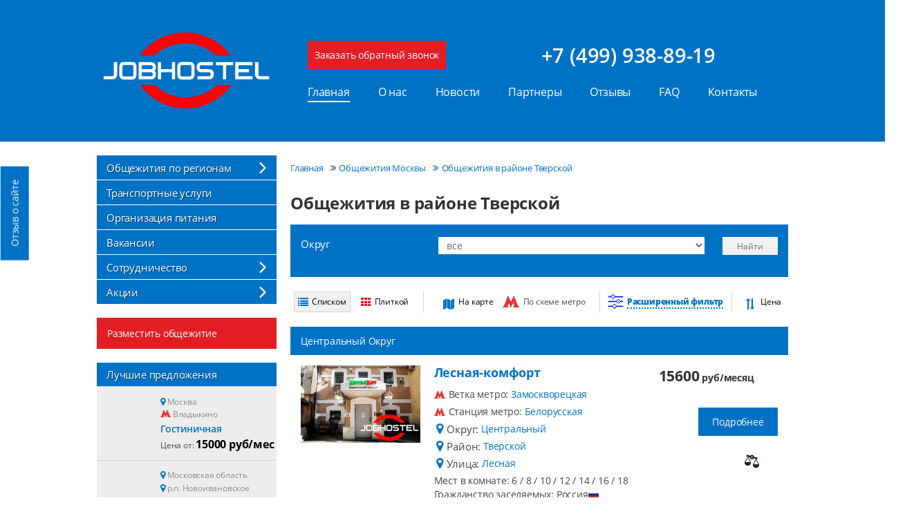

--- FILE ---
content_type: text/html; charset=UTF-8
request_url: https://jobhostel.ru/rajon_tverskoj/
body_size: 100327
content:
<!DOCTYPE html>
<html lang="ru" class="webp">
<head>
    <meta name="viewport" content="width=device-width, initial-scale=1">
    <meta name="theme-color" content="#0072c6">
    <meta name="yandex-verification" content="4e69c6991a0d8b42">

    <title>Общежития в районе Тверской - снять комнату в Москве по выгодной цене без посредников</title>

    <link rel="preconnect" href="//api-maps.yandex.ru">
    <link rel="dns-prefetch" href="//api-maps.yandex.ru">
	<link rel="shortcut icon" type="image/svg+xml" href="/favicon.svg">
    <link rel="stylesheet" href="/bitrix/js/main/core/css/core_date.css">
    <!--<link rel="shortcut icon" type="image/png" href="/favicon.png">-->
    <!--link rel="alternate icon" href="/favicon.ico"-->
    <!-- Place favicon.ico in the root directory -->
        <link rel="canonical" href="https://jobhostel.ru/rajon_tverskoj/">

    <meta http-equiv="Content-Type" content="text/html; charset=UTF-8" />
<meta name="keywords" content="общежития для рабочих, общежития в москве, организация трансфера и питания" />
<meta name="description" content="Комфортные Общежития в районе Тверской по выгодным ценам в Москве. Недорогие койко-места, удобное месторасположение, соответствие нормам проживания и качественное обслуживание комнат." />
<link href="/bitrix/js/ui/design-tokens/dist/ui.design-tokens.css?172285024026358" type="text/css"  rel="stylesheet" />
<link href="/bitrix/js/ui/fonts/opensans/ui.font.opensans.css?16838010802555" type="text/css"  rel="stylesheet" />
<link href="/bitrix/js/main/popup/dist/main.popup.bundle.css?175741354331694" type="text/css"  rel="stylesheet" />

<link href="/bitrix/js/ui/design-tokens/air/dist/air-design-tokens.css?1757413590113422" type="text/css"  rel="stylesheet" />
<link href="/bitrix/js/ui/switcher/dist/ui.switcher.bundle.css?17574135657550" type="text/css"  rel="stylesheet" />
<link href="/bitrix/js/ui/cnt/ui.cnt.css?17574135655220" type="text/css"  rel="stylesheet" />
<link href="/bitrix/js/ui/cnt/dist/cnt.bundle.css?17574135906343" type="text/css"  rel="stylesheet" />
<link href="/bitrix/js/ui/icon-set/icon-base.css?17574135651830" type="text/css"  rel="stylesheet" />
<link href="/bitrix/js/ui/icon-set/outline/style.css?1757413615104096" type="text/css"  rel="stylesheet" />
<link href="/bitrix/js/ui/icon-set/main/style.css?175741356580627" type="text/css"  rel="stylesheet" />
<link href="/bitrix/js/ui/buttons/dist/ui.buttons.bundle.css?175741361581237" type="text/css"  rel="stylesheet" />
<link href="/local/components/bitrix/catalog.smart.filter/templates/custom_msc/style.css?165754308422467" type="text/css"  rel="stylesheet" />
<link href="/local/components/bitrix/catalog.smart.filter/templates/custom_msc/themes/black_white/colors.css?1657543084288" type="text/css"  rel="stylesheet" />
<link href="/local/templates/main/components/bitrix/system.pagenavigation/round/style.css?16575430842064" type="text/css"  rel="stylesheet" />
<link href="/local/templates/main/components/alma/catalog.section.prop/hostel_in_moscow_gx_new_map/style.css?16575430834194" type="text/css"  rel="stylesheet" />
<link href="/local/templates/main/js/vendor/lightbox/jquery.lightbox-0.5.css?16575430831423" type="text/css"  rel="stylesheet" />
<link href="/local/templates/main/css/metromap.css?1657543083487" type="text/css"  rel="stylesheet" />
<link href="/local/templates/main/components/bitrix/news.list/metro_map/style.css?16575430834247" type="text/css"  rel="stylesheet" />
<link href="/local/templates/main/css/reset.css?1657543083981" type="text/css"  data-template-style="true"  rel="stylesheet" />
<link href="/local/templates/main/css/normalize.css?16575430833203" type="text/css"  data-template-style="true"  rel="stylesheet" />
<link href="/local/templates/main/js/vendor/slick-slider/slick.css?16575430831544" type="text/css"  data-template-style="true"  rel="stylesheet" />
<link href="/local/templates/main/js/vendor/slick-slider/slick-theme.css?16575430834039" type="text/css"  data-template-style="true"  rel="stylesheet" />
<link href="/local/templates/main/css/typography.css?166170174110299" type="text/css"  data-template-style="true"  rel="stylesheet" />
<link href="/local/templates/main/css/custom.css?17219982336314" type="text/css"  data-template-style="true"  rel="stylesheet" />
<link href="/local/templates/main/js/vendor/JQ-UI/jquery-ui.css?165754308322175" type="text/css"  data-template-style="true"  rel="stylesheet" />
<link href="/bitrix/components/bitrix/main.userconsent.request/templates/.default/user_consent.css?16838011054354" type="text/css"  data-template-style="true"  rel="stylesheet" />
<link href="/local/templates/main/template_styles.css?174161392880064" type="text/css"  data-template-style="true"  rel="stylesheet" />
<script>if(!window.BX)window.BX={};if(!window.BX.message)window.BX.message=function(mess){if(typeof mess==='object'){for(let i in mess) {BX.message[i]=mess[i];} return true;}};</script>
<script>(window.BX||top.BX).message({"JS_CORE_LOADING":"Загрузка...","JS_CORE_NO_DATA":"- Нет данных -","JS_CORE_WINDOW_CLOSE":"Закрыть","JS_CORE_WINDOW_EXPAND":"Развернуть","JS_CORE_WINDOW_NARROW":"Свернуть в окно","JS_CORE_WINDOW_SAVE":"Сохранить","JS_CORE_WINDOW_CANCEL":"Отменить","JS_CORE_WINDOW_CONTINUE":"Продолжить","JS_CORE_H":"ч","JS_CORE_M":"м","JS_CORE_S":"с","JSADM_AI_HIDE_EXTRA":"Скрыть лишние","JSADM_AI_ALL_NOTIF":"Показать все","JSADM_AUTH_REQ":"Требуется авторизация!","JS_CORE_WINDOW_AUTH":"Войти","JS_CORE_IMAGE_FULL":"Полный размер"});</script>

<script src="/bitrix/js/main/core/core.js?1757413590511455"></script>

<script>BX.Runtime.registerExtension({"name":"main.core","namespace":"BX","loaded":true});</script>
<script>BX.setJSList(["\/bitrix\/js\/main\/core\/core_ajax.js","\/bitrix\/js\/main\/core\/core_promise.js","\/bitrix\/js\/main\/polyfill\/promise\/js\/promise.js","\/bitrix\/js\/main\/loadext\/loadext.js","\/bitrix\/js\/main\/loadext\/extension.js","\/bitrix\/js\/main\/polyfill\/promise\/js\/promise.js","\/bitrix\/js\/main\/polyfill\/find\/js\/find.js","\/bitrix\/js\/main\/polyfill\/includes\/js\/includes.js","\/bitrix\/js\/main\/polyfill\/matches\/js\/matches.js","\/bitrix\/js\/ui\/polyfill\/closest\/js\/closest.js","\/bitrix\/js\/main\/polyfill\/fill\/main.polyfill.fill.js","\/bitrix\/js\/main\/polyfill\/find\/js\/find.js","\/bitrix\/js\/main\/polyfill\/matches\/js\/matches.js","\/bitrix\/js\/main\/polyfill\/core\/dist\/polyfill.bundle.js","\/bitrix\/js\/main\/core\/core.js","\/bitrix\/js\/main\/polyfill\/intersectionobserver\/js\/intersectionobserver.js","\/bitrix\/js\/main\/lazyload\/dist\/lazyload.bundle.js","\/bitrix\/js\/main\/polyfill\/core\/dist\/polyfill.bundle.js","\/bitrix\/js\/main\/parambag\/dist\/parambag.bundle.js"]);
</script>
<script>BX.Runtime.registerExtension({"name":"ui.dexie","namespace":"BX.DexieExport","loaded":true});</script>
<script>BX.Runtime.registerExtension({"name":"ls","namespace":"window","loaded":true});</script>
<script>BX.Runtime.registerExtension({"name":"fx","namespace":"window","loaded":true});</script>
<script>BX.Runtime.registerExtension({"name":"fc","namespace":"window","loaded":true});</script>
<script>BX.Runtime.registerExtension({"name":"pull.protobuf","namespace":"BX","loaded":true});</script>
<script>BX.Runtime.registerExtension({"name":"rest.client","namespace":"window","loaded":true});</script>
<script>(window.BX||top.BX).message({"pull_server_enabled":"Y","pull_config_timestamp":1757413560,"shared_worker_allowed":"Y","pull_guest_mode":"N","pull_guest_user_id":0,"pull_worker_mtime":1757167158});(window.BX||top.BX).message({"PULL_OLD_REVISION":"Для продолжения корректной работы с сайтом необходимо перезагрузить страницу."});</script>
<script>BX.Runtime.registerExtension({"name":"pull.client","namespace":"BX","loaded":true});</script>
<script>BX.Runtime.registerExtension({"name":"pull","namespace":"window","loaded":true});</script>
<script>BX.Runtime.registerExtension({"name":"ui.design-tokens","namespace":"window","loaded":true});</script>
<script>(window.BX||top.BX).message({"AMPM_MODE":false});(window.BX||top.BX).message({"MONTH_1":"Январь","MONTH_2":"Февраль","MONTH_3":"Март","MONTH_4":"Апрель","MONTH_5":"Май","MONTH_6":"Июнь","MONTH_7":"Июль","MONTH_8":"Август","MONTH_9":"Сентябрь","MONTH_10":"Октябрь","MONTH_11":"Ноябрь","MONTH_12":"Декабрь","MONTH_1_S":"января","MONTH_2_S":"февраля","MONTH_3_S":"марта","MONTH_4_S":"апреля","MONTH_5_S":"мая","MONTH_6_S":"июня","MONTH_7_S":"июля","MONTH_8_S":"августа","MONTH_9_S":"сентября","MONTH_10_S":"октября","MONTH_11_S":"ноября","MONTH_12_S":"декабря","MON_1":"янв","MON_2":"фев","MON_3":"мар","MON_4":"апр","MON_5":"мая","MON_6":"июн","MON_7":"июл","MON_8":"авг","MON_9":"сен","MON_10":"окт","MON_11":"ноя","MON_12":"дек","DAY_OF_WEEK_0":"Воскресенье","DAY_OF_WEEK_1":"Понедельник","DAY_OF_WEEK_2":"Вторник","DAY_OF_WEEK_3":"Среда","DAY_OF_WEEK_4":"Четверг","DAY_OF_WEEK_5":"Пятница","DAY_OF_WEEK_6":"Суббота","DOW_0":"Вс","DOW_1":"Пн","DOW_2":"Вт","DOW_3":"Ср","DOW_4":"Чт","DOW_5":"Пт","DOW_6":"Сб","FD_SECOND_AGO_0":"#VALUE# секунд назад","FD_SECOND_AGO_1":"#VALUE# секунду назад","FD_SECOND_AGO_10_20":"#VALUE# секунд назад","FD_SECOND_AGO_MOD_1":"#VALUE# секунду назад","FD_SECOND_AGO_MOD_2_4":"#VALUE# секунды назад","FD_SECOND_AGO_MOD_OTHER":"#VALUE# секунд назад","FD_SECOND_DIFF_0":"#VALUE# секунд","FD_SECOND_DIFF_1":"#VALUE# секунда","FD_SECOND_DIFF_10_20":"#VALUE# секунд","FD_SECOND_DIFF_MOD_1":"#VALUE# секунда","FD_SECOND_DIFF_MOD_2_4":"#VALUE# секунды","FD_SECOND_DIFF_MOD_OTHER":"#VALUE# секунд","FD_SECOND_SHORT":"#VALUE#с","FD_MINUTE_AGO_0":"#VALUE# минут назад","FD_MINUTE_AGO_1":"#VALUE# минуту назад","FD_MINUTE_AGO_10_20":"#VALUE# минут назад","FD_MINUTE_AGO_MOD_1":"#VALUE# минуту назад","FD_MINUTE_AGO_MOD_2_4":"#VALUE# минуты назад","FD_MINUTE_AGO_MOD_OTHER":"#VALUE# минут назад","FD_MINUTE_DIFF_0":"#VALUE# минут","FD_MINUTE_DIFF_1":"#VALUE# минута","FD_MINUTE_DIFF_10_20":"#VALUE# минут","FD_MINUTE_DIFF_MOD_1":"#VALUE# минута","FD_MINUTE_DIFF_MOD_2_4":"#VALUE# минуты","FD_MINUTE_DIFF_MOD_OTHER":"#VALUE# минут","FD_MINUTE_0":"#VALUE# минут","FD_MINUTE_1":"#VALUE# минуту","FD_MINUTE_10_20":"#VALUE# минут","FD_MINUTE_MOD_1":"#VALUE# минуту","FD_MINUTE_MOD_2_4":"#VALUE# минуты","FD_MINUTE_MOD_OTHER":"#VALUE# минут","FD_MINUTE_SHORT":"#VALUE#мин","FD_HOUR_AGO_0":"#VALUE# часов назад","FD_HOUR_AGO_1":"#VALUE# час назад","FD_HOUR_AGO_10_20":"#VALUE# часов назад","FD_HOUR_AGO_MOD_1":"#VALUE# час назад","FD_HOUR_AGO_MOD_2_4":"#VALUE# часа назад","FD_HOUR_AGO_MOD_OTHER":"#VALUE# часов назад","FD_HOUR_DIFF_0":"#VALUE# часов","FD_HOUR_DIFF_1":"#VALUE# час","FD_HOUR_DIFF_10_20":"#VALUE# часов","FD_HOUR_DIFF_MOD_1":"#VALUE# час","FD_HOUR_DIFF_MOD_2_4":"#VALUE# часа","FD_HOUR_DIFF_MOD_OTHER":"#VALUE# часов","FD_HOUR_SHORT":"#VALUE#ч","FD_YESTERDAY":"вчера","FD_TODAY":"сегодня","FD_TOMORROW":"завтра","FD_DAY_AGO_0":"#VALUE# дней назад","FD_DAY_AGO_1":"#VALUE# день назад","FD_DAY_AGO_10_20":"#VALUE# дней назад","FD_DAY_AGO_MOD_1":"#VALUE# день назад","FD_DAY_AGO_MOD_2_4":"#VALUE# дня назад","FD_DAY_AGO_MOD_OTHER":"#VALUE# дней назад","FD_DAY_DIFF_0":"#VALUE# дней","FD_DAY_DIFF_1":"#VALUE# день","FD_DAY_DIFF_10_20":"#VALUE# дней","FD_DAY_DIFF_MOD_1":"#VALUE# день","FD_DAY_DIFF_MOD_2_4":"#VALUE# дня","FD_DAY_DIFF_MOD_OTHER":"#VALUE# дней","FD_DAY_AT_TIME":"#DAY# в #TIME#","FD_DAY_SHORT":"#VALUE#д","FD_MONTH_AGO_0":"#VALUE# месяцев назад","FD_MONTH_AGO_1":"#VALUE# месяц назад","FD_MONTH_AGO_10_20":"#VALUE# месяцев назад","FD_MONTH_AGO_MOD_1":"#VALUE# месяц назад","FD_MONTH_AGO_MOD_2_4":"#VALUE# месяца назад","FD_MONTH_AGO_MOD_OTHER":"#VALUE# месяцев назад","FD_MONTH_DIFF_0":"#VALUE# месяцев","FD_MONTH_DIFF_1":"#VALUE# месяц","FD_MONTH_DIFF_10_20":"#VALUE# месяцев","FD_MONTH_DIFF_MOD_1":"#VALUE# месяц","FD_MONTH_DIFF_MOD_2_4":"#VALUE# месяца","FD_MONTH_DIFF_MOD_OTHER":"#VALUE# месяцев","FD_MONTH_SHORT":"#VALUE#мес","FD_YEARS_AGO_0":"#VALUE# лет назад","FD_YEARS_AGO_1":"#VALUE# год назад","FD_YEARS_AGO_10_20":"#VALUE# лет назад","FD_YEARS_AGO_MOD_1":"#VALUE# год назад","FD_YEARS_AGO_MOD_2_4":"#VALUE# года назад","FD_YEARS_AGO_MOD_OTHER":"#VALUE# лет назад","FD_YEARS_DIFF_0":"#VALUE# лет","FD_YEARS_DIFF_1":"#VALUE# год","FD_YEARS_DIFF_10_20":"#VALUE# лет","FD_YEARS_DIFF_MOD_1":"#VALUE# год","FD_YEARS_DIFF_MOD_2_4":"#VALUE# года","FD_YEARS_DIFF_MOD_OTHER":"#VALUE# лет","FD_YEARS_SHORT_0":"#VALUE#л","FD_YEARS_SHORT_1":"#VALUE#г","FD_YEARS_SHORT_10_20":"#VALUE#л","FD_YEARS_SHORT_MOD_1":"#VALUE#г","FD_YEARS_SHORT_MOD_2_4":"#VALUE#г","FD_YEARS_SHORT_MOD_OTHER":"#VALUE#л","CAL_BUTTON":"Выбрать","CAL_TIME_SET":"Установить время","CAL_TIME":"Время","FD_LAST_SEEN_TOMORROW":"завтра в #TIME#","FD_LAST_SEEN_NOW":"только что","FD_LAST_SEEN_TODAY":"сегодня в #TIME#","FD_LAST_SEEN_YESTERDAY":"вчера в #TIME#","FD_LAST_SEEN_MORE_YEAR":"более года назад","FD_UNIT_ORDER":"Y m d H i s","FD_SEPARATOR":"\u0026#32;","FD_SEPARATOR_SHORT":"\u0026#32;"});</script>
<script type="extension/settings" data-extension="main.date">{"formats":{"FORMAT_DATE":"DD.MM.YYYY","FORMAT_DATETIME":"DD.MM.YYYY HH:MI:SS","SHORT_DATE_FORMAT":"d.m.Y","MEDIUM_DATE_FORMAT":"j M Y","LONG_DATE_FORMAT":"j F Y","DAY_MONTH_FORMAT":"j F","DAY_SHORT_MONTH_FORMAT":"j M","SHORT_DAY_OF_WEEK_MONTH_FORMAT":"D, j F","SHORT_DAY_OF_WEEK_SHORT_MONTH_FORMAT":"D, j M","DAY_OF_WEEK_MONTH_FORMAT":"l, j F","FULL_DATE_FORMAT":"l, j F  Y","SHORT_TIME_FORMAT":"H:i","LONG_TIME_FORMAT":"H:i:s"}}</script>
<script>BX.Runtime.registerExtension({"name":"main.date","namespace":"BX.Main","loaded":true});</script>
<script>BX.Runtime.registerExtension({"name":"ui.fonts.opensans","namespace":"window","loaded":true});</script>
<script>BX.Runtime.registerExtension({"name":"main.popup","namespace":"BX.Main","loaded":true});</script>
<script>BX.Runtime.registerExtension({"name":"popup","namespace":"window","loaded":true});</script>
<script>(window.BX||top.BX).message({"WEEK_START":1});</script>
<script>BX.Runtime.registerExtension({"name":"date","namespace":"window","loaded":true});</script>
<script>BX.Runtime.registerExtension({"name":"jquery3","namespace":"window","loaded":true});</script>
<script>(window.BX||top.BX).message({"MAIN_USER_CONSENT_REQUEST_TITLE":"Согласие пользователя","MAIN_USER_CONSENT_REQUEST_BTN_ACCEPT":"Принимаю","MAIN_USER_CONSENT_REQUEST_BTN_REJECT":"Не принимаю","MAIN_USER_CONSENT_REQUEST_LOADING":"Загрузка..","MAIN_USER_CONSENT_REQUEST_ERR_TEXT_LOAD":"Не удалось загрузить текст соглашения.","MAIN_USER_CONSENT_REQUEST_URL_CONFIRM":"Ознакомьтесь с текстом по ссылке"});</script>
<script>BX.Runtime.registerExtension({"name":"main_user_consent","namespace":"window","loaded":true});</script>
<script>BX.Runtime.registerExtension({"name":"masked_input","namespace":"window","loaded":true});</script>
<script>BX.Runtime.registerExtension({"name":"ui.design-tokens.air","namespace":"window","loaded":true});</script>
<script>BX.Runtime.registerExtension({"name":"ui.icon-set.api.core","namespace":"BX.UI.IconSet","loaded":true});</script>
<script>(window.BX||top.BX).message({"UI_SWITCHER_ON":"вкл","UI_SWITCHER_OFF":"выкл"});(window.BX||top.BX).message({"UI_SWITCHER_ON":"вкл","UI_SWITCHER_OFF":"выкл"});</script>
<script>BX.Runtime.registerExtension({"name":"ui.switcher","namespace":"BX.UI","loaded":true});</script>
<script>BX.Runtime.registerExtension({"name":"ui.cnt","namespace":"BX.UI","loaded":true});</script>
<script>BX.Runtime.registerExtension({"name":"ui.icon-set","namespace":"window","loaded":true});</script>
<script>BX.Runtime.registerExtension({"name":"ui.icon-set.outline","namespace":"window","loaded":true});</script>
<script>BX.Runtime.registerExtension({"name":"ui.icon-set.main","namespace":"window","loaded":true});</script>
<script>(window.BX||top.BX).message({"UI_BUTTONS_SAVE_BTN_TEXT":"Сохранить","UI_BUTTONS_CREATE_BTN_TEXT":"Создать","UI_BUTTONS_ADD_BTN_TEXT":"Добавить","UI_BUTTONS_SEND_BTN_TEXT":"Отправить","UI_BUTTONS_CANCEL_BTN_TEXT":"Отменить","UI_BUTTONS_CLOSE_BTN_TEXT":"Закрыть","UI_BUTTONS_APPLY_BTN_TEXT":"Применить"});</script>
<script>BX.Runtime.registerExtension({"name":"ui.buttons","namespace":"BX.UI","loaded":true});</script>
<script>(window.BX||top.BX).message({"LANGUAGE_ID":"ru","FORMAT_DATE":"DD.MM.YYYY","FORMAT_DATETIME":"DD.MM.YYYY HH:MI:SS","COOKIE_PREFIX":"BITRIX_SM","SERVER_TZ_OFFSET":"10800","UTF_MODE":"Y","SITE_ID":"s1","SITE_DIR":"\/","USER_ID":"","SERVER_TIME":1769300346,"USER_TZ_OFFSET":0,"USER_TZ_AUTO":"Y","bitrix_sessid":"2f5aa21cee696421387c3fe2a0f7dfc0"});</script>

<script src="/bitrix/js/ui/dexie/dist/dexie.bundle.js?1757413565218847"></script>
<script src="/bitrix/js/main/core/core_ls.js?17574135154201"></script>
<script src="/bitrix/js/main/core/core_fx.js?165754295416888"></script>
<script src="/bitrix/js/main/core/core_frame_cache.js?175741356616945"></script>
<script src="/bitrix/js/pull/protobuf/protobuf.js?1657542949274055"></script>
<script src="/bitrix/js/pull/protobuf/model.js?165754294970928"></script>
<script src="/bitrix/js/rest/client/rest.client.js?165754294917414"></script>
<script src="/bitrix/js/pull/client/pull.client.js?175716715883861"></script>
<script src="/bitrix/js/main/date/main.date.js?175741353762683"></script>
<script src="/bitrix/js/main/popup/dist/main.popup.bundle.js?1757413590119116"></script>
<script src="/bitrix/js/main/core/core_date.js?165754295436080"></script>
<script src="/bitrix/js/main/jquery/jquery-3.6.0.min.js?166004165189501"></script>
<script src="/bitrix/js/main/masked_input.js?165754295015294"></script>
<script src="/bitrix/js/ui/icon-set/api/core/dist/ui.icon-set.core.bundle.js?175741361542868"></script>
<script src="/bitrix/js/ui/switcher/dist/ui.switcher.bundle.js?175741356514161"></script>
<script src="/bitrix/js/ui/cnt/dist/cnt.bundle.js?175741359016741"></script>
<script src="/bitrix/js/ui/buttons/dist/ui.buttons.bundle.js?175741361591736"></script>
<script type='text/javascript'>window['recaptchaFreeOptions']={'size':'normal','theme':'light','badge':'bottomright','version':'','action':'','lang':'ru','key':'6Lfu8qYZAAAAABDmCGbwM8Z6jMimhdmBIhiXA82t'};</script>
<script>/**
*   ReCaptcha 2.0 Google js
*	Shevtcoff S.V. 
*	date 25.08.19
*	time 12:10
*/
;
"use strict";

(function(window, document){
    
    var Recaptchafree = Recaptchafree || {};
    Recaptchafree.form_submit;
    var settigs = window['recaptchaFreeOptions'];
    Recaptchafree.loadApi = function(){
        var detectRecaptchaApi = document.getElementById("recaptchaApi");
        if(!detectRecaptchaApi){
            var script = document.createElement('script');
            script.async = true;
            script.id = "recaptchaApi";
            script.src = "//www.google.com/recaptcha/api.js?onload=RecaptchafreeLoaded&render=explicit&hl=" + settigs["lang"];
            script.onerror = function() {
              console.error("Failed to load \"www.google.com/recaptcha/api.js\"");
            };
            document.getElementsByTagName("head")[0].appendChild(script); 
        } 
        return true;
    };

    Recaptchafree.loaded = function(){
        Recaptchafree.renderById = Recaptchafree.renderByIdAfterLoad;
        Recaptchafree.renderAll();
        /* If invisible recaptcha on the page */
        if(settigs["size"] === "invisible") {
            document.addEventListener('submit',function(e){
                if(e.target && e.target.tagName === "FORM"){
                    var g_recaptcha = e.target.querySelector('div.g-recaptcha');
                    var widget_id = g_recaptcha.getAttribute("data-widget");
                    grecaptcha.execute(widget_id);
                    Recaptchafree.form_submit = e.target;
                    e.preventDefault();    
                } 
            }, false);
            /* hide grecaptcha-badge, if multi invisible recaptcha */
            var badges = document.querySelectorAll('.grecaptcha-badge'); 
            for (var i = 1; i < badges.length; i++) {
                badges[i].style.display="none";
            }
        }
        /* update after ajax jQuery */
        if (window.jQuery){
            jQuery(document).ajaxComplete(function() {
                Recaptchafree.reset();
            });
        }
        /* update after ajax BX  */
        if (typeof window.BX.addCustomEvent !== "undefined"){
            window.BX.addCustomEvent('onAjaxSuccess', function () {
                Recaptchafree.reset();   
            });
        }
    };

    Recaptchafree.renderAll = function() { 
        var elements = document.querySelectorAll('div.g-recaptcha');
        for (var i = 0; i < elements.length; i++) {
            if(!elements[i].hasAttribute("data-widget")) {
                Recaptchafree.renderById(elements[i].getAttribute("id"));
            } 
        }
    };

    Recaptchafree.renderByIdAfterLoad = function(id) { 
        var el = document.getElementById(id);
        var widget = grecaptcha.render(el, {
            'sitekey'   : el.hasAttribute("data-sitekey") ? el.getAttribute("data-sitekey") : settigs["key"],
            'theme'     : el.hasAttribute("data-theme") ? el.getAttribute("data-theme") : settigs["theme"],
            'size'      : el.hasAttribute("data-size") ? el.getAttribute("data-size") : settigs["size"],
            'callback'  : el.hasAttribute("data-callback") ? el.getAttribute("data-callback") : settigs["callback"],
            'badge'     : el.hasAttribute("data-badge") ? el.getAttribute("data-badge") : settigs["badge"]
        });
        el.setAttribute("data-widget", widget);
    };

    Recaptchafree.reset = function() { 
        Recaptchafree.renderAll(); 
        var elements = document.querySelectorAll('div.g-recaptcha[data-widget]');
        for (var i = 0; i < elements.length; i++) {
            var id = elements[i].getAttribute('data-widget');
            if(window.grecaptcha){
                grecaptcha.reset(id);
            }
        }
    };

    Recaptchafree.submitForm = function(token){
        if(Recaptchafree.form_submit !== undefined){
            var x = document.createElement("INPUT"); /* create token input  */
            x.setAttribute("type", "hidden");  
            x.name = "g-recaptcha-response";
            x.value = token;
            Recaptchafree.form_submit.appendChild(x);  /* append current form  */
            var elements = Recaptchafree.form_submit.elements;
            for (var i = 0; i < elements.length; i++) {
                if(elements[i].getAttribute("type") === "submit")  {
                    var submit_hidden = document.createElement("INPUT"); /* create submit input hidden  */
                    submit_hidden.setAttribute("type", "hidden");  
                    submit_hidden.name = elements[i].name;
                    submit_hidden.value = elements[i].value;
                    Recaptchafree.form_submit.appendChild(submit_hidden);  /* append current form  */
                }
            }
            document.createElement('form').submit.call(Recaptchafree.form_submit); /* submit form  */
        }       
    };

    Recaptchafree.throttle = function(func, wait, options) {
        var context, args, result;
        var timeout = null;
        var previous = 0;
        if (!options) options = {};
        var later = function() {
          previous = options.leading === false ? 0 : new Date().getTime();
          timeout = null;
          result = func.apply(context, args);
          if (!timeout) context = args = null;
        };
        return function() {
          var now = new Date().getTime();
          if (!previous && options.leading === false) previous = now;
          var remaining = wait - (now - previous);
          context = this;
          args = arguments;
          if (remaining <= 0 || remaining > wait) {
            if (timeout) {
              clearTimeout(timeout);
              timeout = null;
            }
            previous = now;
            result = func.apply(context, args);
            if (!timeout) context = args = null;
          } else if (!timeout && options.trailing !== false) {
            timeout = setTimeout(later, remaining);
          }
          return result;
        };
    };

    Recaptchafree.replaceCaptchaBx = function(){
        var images = document.body.querySelectorAll('form img');
        var src = '[data-uri]';
        Recaptchafree.renderAll();
        for (var i = 0; i < images.length; i++) {
            var img = images[i];
            if (/\/bitrix\/tools\/captcha\.php\?(captcha_code|captcha_sid)=[0-9a-z]+/i.test(img.src)) {
                img['src'] = src;
                img.removeAttribute("width");
                img.removeAttribute('height');
                img.style.display = 'none';
                if(!img.parentNode.querySelector(".g-recaptcha")){
                    var recaptchaId = 'd_recaptcha_' +Math.floor(Math.random()*16777215).toString(16);
                    var replacement = document.createElement('div');
                    replacement['id'] = recaptchaId;
                    replacement['className'] = 'g-recaptcha';
                    img.parentNode.appendChild(replacement);
                    Recaptchafree.renderById(recaptchaId);
                }    
            }
        }
        var inputs = document.querySelectorAll('form input[name="captcha_word"]');
        for (var i = 0; i < inputs.length; i++) {
            var inp = inputs[i];
            if (inp.style.display !== "none") {
                inp.style.display = "none";
            } 
            inp.value = "";
        }  
    };

    Recaptchafree.init = function(){
        Recaptchafree.renderById = Recaptchafree.loadApi;
        document.addEventListener("DOMContentLoaded", function () {
            Recaptchafree.renderAll();
            Recaptchafree.replaceCaptchaBx();
            var throttled = Recaptchafree.throttle(Recaptchafree.replaceCaptchaBx, 200);
            var MutationObserver = window.MutationObserver
                || window.WebKitMutationObserver
                || window.MozMutationObserver;

            if (!!MutationObserver) {
                var observer = new MutationObserver(function(mutations) {
                    mutations.forEach(function(mutation) {
                       if(mutation.type === 'childList' && mutation.addedNodes.length > 0 && mutation.addedNodes[0].tagName !== "IFRAME"){
                        throttled();  
                       }
                    });
                });
                observer.observe(document.body, {
                    attributes: false,
                    characterData: false,
                    childList: true,
                    subtree: true,
                    attributeOldValue: false,
                    characterDataOldValue: false
                });
            } else {
                document.addEventListener('DOMNodeInserted', function(mutation) {
                    throttled();
                });
            }
        });
    };
    
    Recaptchafree.init(); 
    window.Recaptchafree = Recaptchafree;
    window.RecaptchafreeLoaded = Recaptchafree.loaded;
    window.RecaptchafreeSubmitForm = Recaptchafree.submitForm;

})(window, document);</script>
<script>
					(function () {
						"use strict";

						var counter = function ()
						{
							var cookie = (function (name) {
								var parts = ("; " + document.cookie).split("; " + name + "=");
								if (parts.length == 2) {
									try {return JSON.parse(decodeURIComponent(parts.pop().split(";").shift()));}
									catch (e) {}
								}
							})("BITRIX_CONVERSION_CONTEXT_s1");

							if (cookie && cookie.EXPIRE >= BX.message("SERVER_TIME"))
								return;

							var request = new XMLHttpRequest();
							request.open("POST", "/bitrix/tools/conversion/ajax_counter.php", true);
							request.setRequestHeader("Content-type", "application/x-www-form-urlencoded");
							request.send(
								"SITE_ID="+encodeURIComponent("s1")+
								"&sessid="+encodeURIComponent(BX.bitrix_sessid())+
								"&HTTP_REFERER="+encodeURIComponent(document.referrer)
							);
						};

						if (window.frameRequestStart === true)
							BX.addCustomEvent("onFrameDataReceived", counter);
						else
							BX.ready(counter);
					})();
				</script>

<script src="/local/templates/main/js/jq-3.3.1.min.js?165754308386927"></script>
<script src="/local/templates/main/js/vendor/JQ-UI/jquery-ui.js?165754308381575"></script>
<script src="/local/templates/main/js/vendor/JQ-UI/datepicker.js?16575430831382"></script>
<script src="/local/templates/main/js/crm4/add_trace.js?165754308311693"></script>
<script src="/local/templates/main/js/crm4/only_five.js?16575430834076"></script>
<script src="/local/templates/main/js/crm4/trackers.js?16575430836894"></script>
<script src="/local/templates/main/js/third-party.js?16575430831679"></script>
<script src="/local/templates/main/js/ajax.js?16973336242592"></script>
<script src="/local/templates/main/js/google_tag_manager.js?1657543083454"></script>
<script src="/local/templates/main/js/google_analytics.js?1657543083495"></script>
<script src="/local/templates/main/js/yandex_metrika.js?1657543083821"></script>
<script src="/local/templates/main/js/vendor/slick-slider/slick.min.js?165754308341564"></script>
<script src="/local/templates/main/js/blazy.min.js?16575430835192"></script>
<script src="/local/templates/main/js/ingevents.4.0.8.min.js?16575430835252"></script>
<script src="/local/templates/main/js/main.js?172379269624820"></script>
<script src="/bitrix/components/bitrix/main.userconsent.request/templates/.default/user_consent.js?168380115512165"></script>
<script src="/local/templates/main/components/bitrix/menu/top-menu/script.js?1657543084470"></script>
<script src="/local/components/bitrix/catalog.smart.filter/templates/custom_msc/script.js?165754308423524"></script>
<script src="/local/templates/main/components/alma/catalog.section.prop/hostel_in_moscow_gx_new_map/script.js?17237926965312"></script>
<script src="/local/templates/main/js/vendor/lightbox/jquery.lightbox-0.5.min.js?165754308316058"></script>
<script src="/local/templates/main/components/bitrix/news.list/metro_map/script.js?166135350261996"></script>

    <!-- Google Tag Manager (noscript) -->
    <noscript>
        <iframe src="https://www.googletagmanager.com/ns.html?id=GTM-MRKBZSJ" height="0" width="0"
                style="display:none;visibility:hidden"></iframe>
    </noscript>
    <!-- End Google Tag Manager (noscript) -->

    <!-- Yandex.Metrika counter (noscript) -->
    <noscript>
        <div><img src="https://mc.yandex.ru/watch/21524935" style="position:absolute; left:-9999px;" alt=""/></div>
    </noscript>
    <!-- /Yandex.Metrika counter (noscript) -->
</head>
<body>
<div class="wrapper">
    <header class="header-wrap js-header">
        <div class="site-width">
            <div class="header">
                <div class="header__logo">
                    <a href="/">
                        <img src="/local/templates/main/img/logo.png" alt="Общежития в районе Тверской - снять комнату в Москве по выгодной цене без посредников">                    </a>
                </div>

                <div class="header__content">
                    <div class="header__call">
                        <a 
                           href="javascript:void(0)" class="btn btn--red request-call-phone">Заказать обратный
                            звонок</a>

                        <div class="header__phone">
                            
					<div class=""><a onclick="ga('send', 'event', 'telefon', 'telefon-click'); yaCounter.reachGoal('POZVONIT'); return true;" href="tel:+74999388919">
									+7 (499) 938-89-19							</a></div>
				
                        </div>
                    </div>

                    <div class="header__menu">
                        

<ul class="top-menu">

	
			<li class="top-menu__item current"><a href="/">Главная</a></li>
	
		
			<li class="top-menu__item"><a href="/about/">О нас</a></li>
	
		
			<li class="top-menu__item"><a href="/news/">Новости</a></li>
	
		
			<li class="top-menu__item"><a href="/sotrudnichestvo/partners/">Партнеры</a></li>
	
		
			<li class="top-menu__item"><a href="/reviewed/">Отзывы</a></li>
	
		
			<li class="top-menu__item"><a href="/faq/">FAQ</a></li>
	
		
			<li class="top-menu__item"><a href="/contacts.php">Контакты</a></li>
	
	

</ul>
                    </div>
                </div>

                <div class="header__menu-toggle">
                    <div class="menu-toggle js-menu-open"><span></span></div>
                </div>
            </div>
        </div>
    </header>

    
    <main class="js-main">
        <div class="site-width">
            <div class="main-wrap">
                                    <div class="left-column">
                        <div class="left-mobile-menu js-left-mobile-menu">
                            <div class="menu-toggle menu-toggle--black js-menu-close"><span></span></div>
                            <div class="left-menu-wrap">
	<ul class="left-menu">

	
		
		
																				<li class="left-menu__item js-left-menu-item "><a href="/obshejitiya/" class="left-menu__link">Общежития по регионам<span class="left-menu__link__arr js-left-menu-arr"></span></a>
					<ul class="left-menu__sub">
			
		
		
	
		
		
							<li class="left-menu__item-sub "><a href="/hostel_in_msc/" class="left-menu__link-sub">Общежития Москвы</a></li>
			
		
		
	
		
		
							<li class="left-menu__item-sub "><a href="/dormitory_suburbs/" class="left-menu__link-sub">Общежития Подмосковья</a></li>
			
		
		
	
		
		
							<li class="left-menu__item-sub "><a href="/hostel_in_spb/" class="left-menu__link-sub">Общежития Санкт-Петербурга</a></li>
			
		
		
	
		
		
							<li class="left-menu__item-sub "><a href="/obshejitiya_na_karte.php" class="left-menu__link-sub">Общежития на карте</a></li>
			
		
		
	
		
		
							<li class="left-menu__item-sub "><a href="/hostels_in_msc/" class="left-menu__link-sub">Хостелы Москвы</a></li>
			
		
		
	
		
		
							<li class="left-menu__item-sub "><a href="/hostels_podmsc/" class="left-menu__link-sub">Хостелы Подмосковья</a></li>
			
		
		
	
		
		
							<li class="left-menu__item-sub "><a href="/hostels_in_spb/" class="left-menu__link-sub">Хостелы Санкт-Петербурга</a></li>
			
		
		
	
		
		
							<li class="left-menu__item-sub "><a href="/hostels_na_karte.php" class="left-menu__link-sub">Хостелы на карте</a></li>
			
		
		
	
		
		
							<li class="left-menu__item-sub "><a href="/obschezhitie-tsenyi/" class="left-menu__link-sub">Цены на общежития</a></li>
			
		
		
	
					</ul></li>		
		
							<li class="left-menu__item "><a href="/transportnye_uslugi/" class="left-menu__link">Транспортные услуги</a></li>
			
		
		
	
		
		
							<li class="left-menu__item "><a href="/organizaciya_pitaniya/" class="left-menu__link">Организация питания</a></li>
			
		
		
	
		
		
							<li class="left-menu__item "><a href="/jobs/" class="left-menu__link">Вакансии</a></li>
			
		
		
	
		
		
											<li class="left-menu__item js-left-menu-item "><a href="/sotrudnichestvo/" class="left-menu__link">Сотрудничество<span class="left-menu__link__arr js-left-menu-arr"></span></a>
					<ul class="left-menu__sub">
			
		
		
	
		
		
							<li class="left-menu__item-sub "><a href="/sotrudnichestvo/sobstvennikam.php" class="left-menu__link-sub">Собственникам общежитий</a></li>
			
		
		
	
		
		
							<li class="left-menu__item-sub "><a href="/sotrudnichestvo/vladelcam.php" class="left-menu__link-sub">Владельцам помещений</a></li>
			
		
		
	
		
		
							<li class="left-menu__item-sub "><a href="/sotrudnichestvo/kadrovim-agenstvam.php" class="left-menu__link-sub">Кадровым агентствам</a></li>
			
		
		
	
		
		
							<li class="left-menu__item-sub "><a href="/sotrudnichestvo/avtotransportnim-predpriyatiyam.php" class="left-menu__link-sub">Автотранспортным предприятиям</a></li>
			
		
		
	
		
		
							<li class="left-menu__item-sub "><a href="/sotrudnichestvo/predpriyatiyam-obshepita.php" class="left-menu__link-sub">Предприятиям общепита</a></li>
			
		
		
	
					</ul></li>		
		
											<li class="left-menu__item js-left-menu-item "><a href="/aktsii/" class="left-menu__link">Акции<span class="left-menu__link__arr js-left-menu-arr"></span></a>
					<ul class="left-menu__sub">
			
		
		
	
		
		
							<li class="left-menu__item-sub "><a href="/akcija-pereezd-za-nash-schet.php" class="left-menu__link-sub">Переезд за наш счёт</a></li>
			
		
		
	
		
		
							<li class="left-menu__item-sub "><a href="/aktsii/smartfon-v-podarok.php" class="left-menu__link-sub">Смартфон в подарок</a></li>
			
		
		
	
			</ul></li>	
	</ul>
</div>

                            <a href="/best_deals/" class="btn btn--blue best-deals">Лучшие предложения</a>
                            <a class="btn btn--red dobob lg_hidden"
                               onclick="ga('send', 'event', 'Разместить_общежитие', 'клик'); yaCounter21524935.reachGoal('RAZMOB'); return true;">
                                Разместить общежитие
                            </a>
                            <a class="btn dobob dekstop_hidden"
                               onclick="ga('send', 'event', 'Разместить_общежитие', 'клик'); yaCounter21524935.reachGoal('RAZMOB'); return true;">
                                Разместить общежитие
                            </a>

                        </div>

                        <div class="left-offers">
                            <div class="left-offers__head">
                                <a href="/best_deals/">
                                    Лучшие предложения
                                </a>
                            </div>
                                                        <div class="left-offers-list">
		 
			<div class="left-offers-list__item">
			<img alt="Гостиничная" src="[data-uri]"
		    	data-src="/upload/resize_cache/iblock/781/70_70_1/066w83clxs0wn67nf39k13dxzqc056b5.jpg" class="left-offers-list__img b-lazy"/>

			<div class="left-offers-list__content">
				<div class="left-offers-list__place">
																		Москва
															</div>

								 	<div class="left-offers-list__metro">
				 		<img alt="рядом с метро" src="/local/templates/main/img/metro.png" style="
					    width: 15px;
					">
				 	Владыкино
				</div>

								<a class="left-offers-list__link" href="/obshejitiye_gostinichnaya/">Гостиничная</a>
				<div class="left-offers-list__price">
					Цена от:
																										<span class="left-offers-list__catalog-price">15000 руб/мес</span>
																						</div>
			</div>
		</div>
		 
			<div class="left-offers-list__item">
			<img alt="Западная-комфорт" src="[data-uri]"
		    	data-src="/upload/resize_cache/iblock/388/70_70_1/khtyoh8hjfbp1y8m4zhody3quai0e3r9.png" class="left-offers-list__img b-lazy"/>

			<div class="left-offers-list__content">
				<div class="left-offers-list__place">
																		Московская область
															</div>

									<div class="left-offers-list__place">
					р.п. Новоивановское
				</div>

								<a class="left-offers-list__link" href="/obshejitiye_zapadnaya_komfort/">Западная-комфорт</a>
				<div class="left-offers-list__price">
					Цена от:
																										<span class="left-offers-list__catalog-price">15000 руб/мес</span>
																						</div>
			</div>
		</div>
		 
			<div class="left-offers-list__item">
			<img alt="Энтузиаст" src="[data-uri]"
		    	data-src="/upload/resize_cache/iblock/e65/70_70_1/wlpiknpz9x8qaj44m42vmi476t0r2n77.png" class="left-offers-list__img b-lazy"/>

			<div class="left-offers-list__content">
				<div class="left-offers-list__place">
																		Москва
															</div>

								 	<div class="left-offers-list__metro">
				 		<img alt="рядом с метро" src="/local/templates/main/img/metro.png" style="
					    width: 15px;
					">
				 	Авиамоторная
				</div>

								<a class="left-offers-list__link" href="/obshejitiye_entuziast/">Энтузиаст</a>
				<div class="left-offers-list__price">
					Цена от:
																										<span class="left-offers-list__catalog-price">15000 руб/мес</span>
																						</div>
			</div>
		</div>
		 
			<div class="left-offers-list__item">
			<img alt="Энергия" src="[data-uri]"
		    	data-src="/upload/resize_cache/iblock/8b4/70_70_1/mj4zseu8mos9twott8a2pg3om8owvm2w.jpg" class="left-offers-list__img b-lazy"/>

			<div class="left-offers-list__content">
				<div class="left-offers-list__place">
																		Московская область
															</div>

									<div class="left-offers-list__place">
					г. Дмитров
				</div>

								<a class="left-offers-list__link" href="/obshejitiye_ehnergiya/">Энергия</a>
				<div class="left-offers-list__price">
					Цена от:
																										<span class="left-offers-list__catalog-price">14000 руб/мес</span>
																						</div>
			</div>
		</div>
		 
			<div class="left-offers-list__item">
			<img alt="Молодёжка" src="[data-uri]"
		    	data-src="/upload/resize_cache/iblock/ee9/70_70_1/kgyazi6kzoj8344aa5eir2xj1j01r7p9.png" class="left-offers-list__img b-lazy"/>

			<div class="left-offers-list__content">
				<div class="left-offers-list__place">
																		Московская область
															</div>

									<div class="left-offers-list__place">
					г. Жуковский
				</div>

								<a class="left-offers-list__link" href="/obshejitiye_molodyezhka/">Молодёжка</a>
				<div class="left-offers-list__price">
					Цена от:
																										<span class="left-offers-list__catalog-price">15000 руб/мес</span>
																						</div>
			</div>
		</div>
		 
			<div class="left-offers-list__item">
			<img alt="Нахабино-комфорт" src="[data-uri]"
		    	data-src="/upload/resize_cache/iblock/38e/70_70_1/8km0hfcaarym8zcwbtzhn2o0xm8wzo43.png" class="left-offers-list__img b-lazy"/>

			<div class="left-offers-list__content">
				<div class="left-offers-list__place">
																		Московская область
															</div>

									<div class="left-offers-list__place">
					р.п. Нахабино
				</div>

								<a class="left-offers-list__link" href="/obshejitiye_nakhabino-komfort/">Нахабино-комфорт</a>
				<div class="left-offers-list__price">
					Цена от:
																										<span class="left-offers-list__catalog-price">15750 руб/мес</span>
																						</div>
			</div>
		</div>
		 
			<div class="left-offers-list__item">
			<img alt="Котельники" src="[data-uri]"
		    	data-src="/upload/resize_cache/iblock/31d/70_70_1/clotl478yljf2rgj5m5lfeie0531b2o2.png" class="left-offers-list__img b-lazy"/>

			<div class="left-offers-list__content">
				<div class="left-offers-list__place">
																		Московская область
															</div>

									<div class="left-offers-list__place">
					г. Люберцы
				</div>

								<a class="left-offers-list__link" href="/obshejitiye_kotelniki/">Котельники</a>
				<div class="left-offers-list__price">
					Цена от:
																										<span class="left-offers-list__catalog-price">21000 руб/мес</span>
																						</div>
			</div>
		</div>
		 
			<div class="left-offers-list__item">
			<img alt="Магистральная" src="[data-uri]"
		    	data-src="/upload/resize_cache/iblock/9bb/70_70_1/4rgexua3xyz2jiy9jqpu5igzflcmvawa.jpg" class="left-offers-list__img b-lazy"/>

			<div class="left-offers-list__content">
				<div class="left-offers-list__place">
																		Москва
															</div>

								 	<div class="left-offers-list__metro">
				 		<img alt="рядом с метро" src="/local/templates/main/img/metro.png" style="
					    width: 15px;
					">
				 	Полежаевская
				</div>

								<a class="left-offers-list__link" href="/obshejitiye_magistralnaya/">Магистральная</a>
				<div class="left-offers-list__price">
					Цена от:
																										<span class="left-offers-list__catalog-price">16500 руб/мес</span>
																						</div>
			</div>
		</div>
		 
			<div class="left-offers-list__item">
			<img alt="Одинцово" src="[data-uri]"
		    	data-src="/upload/resize_cache/iblock/89a/70_70_1/5hcoxz6eli0k0u9v5rto49ikpk7fwxst.jpg" class="left-offers-list__img b-lazy"/>

			<div class="left-offers-list__content">
				<div class="left-offers-list__place">
																		Московская область
															</div>

									<div class="left-offers-list__place">
					г. Одинцово
				</div>

								<a class="left-offers-list__link" href="/obshejitiye_odincovo/">Одинцово</a>
				<div class="left-offers-list__price">
					Цена от:
																										<span class="left-offers-list__catalog-price">15000 руб/мес</span>
																						</div>
			</div>
		</div>
		 
			<div class="left-offers-list__item">
			<img alt="Алтушка" src="[data-uri]"
		    	data-src="/upload/resize_cache/iblock/85c/70_70_1/5iw9ukh0lyujuz2rb2o0ch21zf0zbw0a.png" class="left-offers-list__img b-lazy"/>

			<div class="left-offers-list__content">
				<div class="left-offers-list__place">
																		Москва
															</div>

								 	<div class="left-offers-list__metro">
				 		<img alt="рядом с метро" src="/local/templates/main/img/metro.png" style="
					    width: 15px;
					">
				 	Бибирево
				</div>

								<a class="left-offers-list__link" href="/obshejitiye_altushka/">Алтушка</a>
				<div class="left-offers-list__price">
					Цена от:
																										<span class="left-offers-list__catalog-price">13500 руб/мес</span>
																						</div>
			</div>
		</div>
	<!--
	<div class="left-offers-list__all" >
		<a href="/best_deals/">Все лучшие предложения</a>
	</div>
-->
</div>

							<div class="left-offers-list">
								<div class="left-offers-list__all" >
									<a href="/best_deals/">Все лучшие предложения</a>
								</div>
							</div>
                        </div>

                        <div class="left-news">
                            <div class="left-news__head">
                                <a href="/news/">
                                    Новости
                                </a>
                            </div>
                            <div class="left-news-list">
			<div class="left-news-list__item">
			<div class="left-news-list__date">12.01.2026</div>

			<div class="left-news-list__head"><a href="/news/novosti_kompanii/otkrylsya_novyy_obekt_v_dmitrovskom_rayone.html">Открылся новый объект в Дмитровском районе </a></div>
		</div>
			<div class="left-news-list__item">
			<div class="left-news-list__date">19.12.2025</div>

			<div class="left-news-list__head"><a href="/news/novosti_kompanii/novyy_khostel_v_g_dmitrov.html">Новый хостел в г. Дмитров </a></div>
		</div>
			<div class="left-news-list__item">
			<div class="left-news-list__date">16.12.2025</div>

			<div class="left-news-list__head"><a href="/news/novosti_kompanii/novoe_obshchezhitie_na_vdnkh.html">Новое общежитие на ВДНХ </a></div>
		</div>
			<div class="left-news-list__item">
			<div class="left-news-list__date">10.12.2025</div>

			<div class="left-news-list__head"><a href="/news/novosti_kompanii/novoe_obshchezhitie_v_lefortovo_na_ul_dushinskaya.html">Новое общежитие в Лефортово на ул. Душинская </a></div>
		</div>
	</div>
                            <div style="width: 199px; background: none repeat scroll 0% 0% rgb(255, 255, 255); height: 7px;"></div>
                            <div class="leftmenu-bottom dbl">
                                <div class="left-menu-wrap">
	<ul class="left-menu">

	
		
		
											<li class="left-menu__item js-left-menu-item "><a href="/hostel_for_nonresident/" class="left-menu__link">Категории общежитий<span class="left-menu__link__arr js-left-menu-arr"></span></a>
					<ul class="left-menu__sub">
			
		
		
	
		
		
							<li class="left-menu__item-sub "><a href="/hostel_for_woman/" class="left-menu__link-sub">Женские общежития</a></li>
			
		
		
	
		
		
							<li class="left-menu__item-sub "><a href="/hostel_for_two_persons/" class="left-menu__link-sub">Двухместные общежития</a></li>
			
		
		
	
		
		
							<li class="left-menu__item-sub "><a href="/hostel_for_nonresident/" class="left-menu__link-sub">Общежития для иногородних</a></li>
			
		
		
	
		
		
							<li class="left-menu__item-sub "><a href="/kojko_mesto_in_msc/" class="left-menu__link-sub">Койко-места в Москве</a></li>
			
		
		
	
			</ul></li>	
	</ul>
</div>
                            </div>

                        </div>
                    </div>

                    <div class="page-content">
                        <div class="breadcrumb">
                            <link href="/bitrix/css/main/font-awesome.css?165754294728799" type="text/css" rel="stylesheet" />
<div class="bx-breadcrumb" itemscope itemtype="http://schema.org/BreadcrumbList">
			<div class="bx-breadcrumb-item" itemprop="itemListElement" itemscope itemtype="http://schema.org/ListItem">
				
				<a href="/" title="Главная" itemprop="item">
					<span itemprop="name">Главная</span>
					<meta itemprop="position" content="0">
				</a>
			</div>
			<div class="bx-breadcrumb-item" itemprop="itemListElement" itemscope itemtype="http://schema.org/ListItem">
				<div class="fa fa-angle-double-right"></div>
				<a href="/hostel_in_msc/" title="Общежития Москвы" itemprop="item">
					<span itemprop="name">Общежития Москвы</span>
					<meta itemprop="position" content="1">
				</a>
			</div>
			<div class="bx-breadcrumb-item" itemprop="itemListElement" itemscope itemtype="http://schema.org/ListItem">
              <a href="" title="Общежития в районе Тверской" itemprop="item">
                    <div class="fa fa-angle-double-right"></div>
                    <span itemprop="name">Общежития в районе Тверской</span>
                    <meta itemprop="position" content="2">
			    </a>
			</div><div style="clear:both"></div></div>                        </div>

                        <h1>Общежития в районе Тверской</h1>
                
    <div class="dormitory list" data-test="metro11">
        <div class="dormitory-filter">
    <div class="tab_list">
            </div>
    <div class="form form_bug2_ie7">
        <form class="search__form" action="/rajon_tverskoj/" method="get">
            <input type="hidden" value="" name="sortby">
            <input type="hidden" value="desc" name="priceorder">
            <input type="hidden" value="" name="group">
            <div class="conteiner_filter">
                <div class="fields">
                    <div class="sel_1 full_width">
                        <span>Округ </span>
                        <select name="mskokruga">
                            <option value="">все</option>
                            <option value="Восточный">Восточный</option><option value="Западный">Западный</option><option value="Зеленоградский">Зеленоградский</option><option value="Новомосковский">Новомосковский</option><option value="Северный">Северный</option><option value="Северо-Восточный">Северо-Восточный</option><option value="Северо-Западный">Северо-Западный</option><option value="Центральный">Центральный</option><option value="Юго-Восточный">Юго-Восточный</option><option value="Юго-Западный">Юго-Западный</option><option value="Южный">Южный</option>                        </select>
                    </div>

                    <div class="sel_1 full_width" id="metro_mob">
                        <span>Метро</span>
                        <select name="m">
                            <option value="">все</option>
                                                            <option value="Авиамоторная" >Авиамоторная</option>
                                                            <option value="Автозаводская" >Автозаводская</option>
                                                            <option value="Академическая" >Академическая</option>
                                                            <option value="Александровский сад" >Александровский сад</option>
                                                            <option value="Алексеевская" >Алексеевская</option>
                                                            <option value="Алма-Атинская" >Алма-Атинская</option>
                                                            <option value="Алтуфьево" >Алтуфьево</option>
                                                            <option value="Аннино" >Аннино</option>
                                                            <option value="Арбатская" >Арбатская</option>
                                                            <option value="Аэропорт" >Аэропорт</option>
                                                            <option value="Бабушкинская" >Бабушкинская</option>
                                                            <option value="Багратионовская" >Багратионовская</option>
                                                            <option value="Баррикадная" >Баррикадная</option>
                                                            <option value="Бауманская" >Бауманская</option>
                                                            <option value="Беговая" >Беговая</option>
                                                            <option value="Беломорская" >Беломорская</option>
                                                            <option value="Белорусская" >Белорусская</option>
                                                            <option value="Беляево" >Беляево</option>
                                                            <option value="Бибирево" >Бибирево</option>
                                                            <option value="Библиотека им. Ленина" >Библиотека им. Ленина</option>
                                                            <option value="Борисово" >Борисово</option>
                                                            <option value="Боровицкая" >Боровицкая</option>
                                                            <option value="Боровское шоссе" >Боровское шоссе</option>
                                                            <option value="Ботанический сад" >Ботанический сад</option>
                                                            <option value="Братиславская" >Братиславская</option>
                                                            <option value="Бульвар Адмирала Ушакова" >Бульвар Адмирала Ушакова</option>
                                                            <option value="Бульвар Дмитрия Донского" >Бульвар Дмитрия Донского</option>
                                                            <option value="Бульвар Рокоссовского" >Бульвар Рокоссовского</option>
                                                            <option value="Бунинская Аллея" >Бунинская Аллея</option>
                                                            <option value="Бутырская" >Бутырская</option>
                                                            <option value="Варшавская" >Варшавская</option>
                                                            <option value="ВДНХ" >ВДНХ</option>
                                                            <option value="Верхние Лихоборы" >Верхние Лихоборы</option>
                                                            <option value="Владыкино" >Владыкино</option>
                                                            <option value="Водный стадион" >Водный стадион</option>
                                                            <option value="Войковская" >Войковская</option>
                                                            <option value="Волгоградский проспект" >Волгоградский проспект</option>
                                                            <option value="Волжская" >Волжская</option>
                                                            <option value="Волоколамская" >Волоколамская</option>
                                                            <option value="Воробьевы горы" >Воробьевы горы</option>
                                                            <option value="Востряково" >Востряково</option>
                                                            <option value="Выставочная" >Выставочная</option>
                                                            <option value="Выставочный центр" >Выставочный центр</option>
                                                            <option value="Выхино" >Выхино</option>
                                                            <option value="Гражданская" >Гражданская</option>
                                                            <option value="Давыдково" >Давыдково</option>
                                                            <option value="Динамо" >Динамо</option>
                                                            <option value="Дмитровская" >Дмитровская</option>
                                                            <option value="Добрынинская" >Добрынинская</option>
                                                            <option value="Домодедовская" >Домодедовская</option>
                                                            <option value="Достоевская" >Достоевская</option>
                                                            <option value="Дубровка" >Дубровка</option>
                                                            <option value="Жулебино" >Жулебино</option>
                                                            <option value="Зябликово" >Зябликово</option>
                                                            <option value="Измайловская" >Измайловская</option>
                                                            <option value="Калужская" >Калужская</option>
                                                            <option value="Кантемировская" >Кантемировская</option>
                                                            <option value="Каховская" >Каховская</option>
                                                            <option value="Каширская" >Каширская</option>
                                                            <option value="Киевская" >Киевская</option>
                                                            <option value="Китай-город" >Китай-город</option>
                                                            <option value="Кожуховская" >Кожуховская</option>
                                                            <option value="Коломенская" >Коломенская</option>
                                                            <option value="Комсомольская" >Комсомольская</option>
                                                            <option value="Коньково" >Коньково</option>
                                                            <option value="Коптево" >Коптево</option>
                                                            <option value="Котельники" >Котельники</option>
                                                            <option value="Красногвардейская" >Красногвардейская</option>
                                                            <option value="Краснопресненская" >Краснопресненская</option>
                                                            <option value="Красносельская" >Красносельская</option>
                                                            <option value="Красные ворота" >Красные ворота</option>
                                                            <option value="Крестьянская застава" >Крестьянская застава</option>
                                                            <option value="Кропоткинская" >Кропоткинская</option>
                                                            <option value="Крылатское" >Крылатское</option>
                                                            <option value="Крымская" >Крымская</option>
                                                            <option value="Кузнецкий мост" >Кузнецкий мост</option>
                                                            <option value="Кузьминки" >Кузьминки</option>
                                                            <option value="Кунцевская" >Кунцевская</option>
                                                            <option value="Курская" >Курская</option>
                                                            <option value="Кутузовская" >Кутузовская</option>
                                                            <option value="Ленинский проспект" >Ленинский проспект</option>
                                                            <option value="Лермонтовский проспект" >Лермонтовский проспект</option>
                                                            <option value="Лианозово" >Лианозово</option>
                                                            <option value="Лихоборы" >Лихоборы</option>
                                                            <option value="Лубянка" >Лубянка</option>
                                                            <option value="Люблино" >Люблино</option>
                                                            <option value="Марк" >Марк</option>
                                                            <option value="Марксистская" >Марксистская</option>
                                                            <option value="Марьина роща" >Марьина роща</option>
                                                            <option value="Марьино" >Марьино</option>
                                                            <option value="Маяковская" >Маяковская</option>
                                                            <option value="Медведково" >Медведково</option>
                                                            <option value="Международная" >Международная</option>
                                                            <option value="Менделеевская" >Менделеевская</option>
                                                            <option value="Митино" >Митино</option>
                                                            <option value="Молодежная" >Молодежная</option>
                                                            <option value="Мякинино" >Мякинино</option>
                                                            <option value="Нагатинская" >Нагатинская</option>
                                                            <option value="Нагорная" >Нагорная</option>
                                                            <option value="Нахимовский проспект" >Нахимовский проспект</option>
                                                            <option value="Некрасовка" >Некрасовка</option>
                                                            <option value="Нижегородская" >Нижегородская</option>
                                                            <option value="Никулинская" >Никулинская</option>
                                                            <option value="Новогиреево" >Новогиреево</option>
                                                            <option value="Новокосино" >Новокосино</option>
                                                            <option value="Новокузнецкая" >Новокузнецкая</option>
                                                            <option value="Новопеределкино" >Новопеределкино</option>
                                                            <option value="Новослободская" >Новослободская</option>
                                                            <option value="Новоясеневская" >Новоясеневская</option>
                                                            <option value="Новые Черемушки" >Новые Черемушки</option>
                                                            <option value="Озёрная" >Озёрная</option>
                                                            <option value="Окружная" >Окружная</option>
                                                            <option value="Октябрьская" >Октябрьская</option>
                                                            <option value="Октябрьское поле" >Октябрьское поле</option>
                                                            <option value="Олимпийская деревня" >Олимпийская деревня</option>
                                                            <option value="Опалиха" >Опалиха</option>
                                                            <option value="Орехово" >Орехово</option>
                                                            <option value="Отрадное" >Отрадное</option>
                                                            <option value="Охотный ряд" >Охотный ряд</option>
                                                            <option value="Павелецкая" >Павелецкая</option>
                                                            <option value="Парк культуры" >Парк культуры</option>
                                                            <option value="Парк Победы" >Парк Победы</option>
                                                            <option value="Партизанская" >Партизанская</option>
                                                            <option value="Первомайская" >Первомайская</option>
                                                            <option value="Перово" >Перово</option>
                                                            <option value="Петровско-Разумовская" >Петровско-Разумовская</option>
                                                            <option value="Печатники" >Печатники</option>
                                                            <option value="Пионерская" >Пионерская</option>
                                                            <option value="Планерная" >Планерная</option>
                                                            <option value="Площадь Гагарина" >Площадь Гагарина</option>
                                                            <option value="Площадь Ильича" >Площадь Ильича</option>
                                                            <option value="Площадь революции" >Площадь революции</option>
                                                            <option value="Площадь Суворова" >Площадь Суворова</option>
                                                            <option value="Полежаевская" >Полежаевская</option>
                                                            <option value="Полянка" >Полянка</option>
                                                            <option value="Пражская" >Пражская</option>
                                                            <option value="Преображенская площадь" >Преображенская площадь</option>
                                                            <option value="Пролетарская" >Пролетарская</option>
                                                            <option value="Просп. Вернадского" >Просп. Вернадского</option>
                                                            <option value="Проспект Мира" >Проспект Мира</option>
                                                            <option value="Профсоюзная" >Профсоюзная</option>
                                                            <option value="Пушкинская" >Пушкинская</option>
                                                            <option value="Пятницкое шоссе" >Пятницкое шоссе</option>
                                                            <option value="Раменки" >Раменки</option>
                                                            <option value="Рассказовка" >Рассказовка</option>
                                                            <option value="Речной вокзал" >Речной вокзал</option>
                                                            <option value="Рижская" >Рижская</option>
                                                            <option value="Римская" >Римская</option>
                                                            <option value="Ростокино" >Ростокино</option>
                                                            <option value="Румянцево" >Румянцево</option>
                                                            <option value="Рязанский проспект" >Рязанский проспект</option>
                                                            <option value="Савеловская" >Савеловская</option>
                                                            <option value="Саларьево" >Саларьево</option>
                                                            <option value="Свиблово" >Свиблово</option>
                                                            <option value="Севастопольская" >Севастопольская</option>
                                                            <option value="Селигерская" >Селигерская</option>
                                                            <option value="Семеновская" >Семеновская</option>
                                                            <option value="Серпуховская" >Серпуховская</option>
                                                            <option value="Сетунь" >Сетунь</option>
                                                            <option value="Славянский бульвар" >Славянский бульвар</option>
                                                            <option value="Смоленская" >Смоленская</option>
                                                            <option value="Сокол" >Сокол</option>
                                                            <option value="Сокольники" >Сокольники</option>
                                                            <option value="Солнцево" >Солнцево</option>
                                                            <option value="Спортивная" >Спортивная</option>
                                                            <option value="Сретенский бульвар" >Сретенский бульвар</option>
                                                            <option value="Стахановская" >Стахановская</option>
                                                            <option value="Строгино" >Строгино</option>
                                                            <option value="Сухаревская" >Сухаревская</option>
                                                            <option value="Сходненская" >Сходненская</option>
                                                            <option value="Таганская" >Таганская</option>
                                                            <option value="Театральная" >Театральная</option>
                                                            <option value="Текстильщики" >Текстильщики</option>
                                                            <option value="Телецентр" >Телецентр</option>
                                                            <option value="Теплый стан" >Теплый стан</option>
                                                            <option value="Терешково" >Терешково</option>
                                                            <option value="Тимирязевская" >Тимирязевская</option>
                                                            <option value="Третьяковская" >Третьяковская</option>
                                                            <option value="Тропарёво" >Тропарёво</option>
                                                            <option value="Трубная" >Трубная</option>
                                                            <option value="Тульская" >Тульская</option>
                                                            <option value="Тургеневская" >Тургеневская</option>
                                                            <option value="Тушинская" >Тушинская</option>
                                                            <option value="ул. ак. Королева" >ул. ак. Королева</option>
                                                            <option value="ул. Милашенкова" >ул. Милашенкова</option>
                                                            <option value="ул. Сергея Эйзенштейна" >ул. Сергея Эйзенштейна</option>
                                                            <option value="Улица 1905 года" >Улица 1905 года</option>
                                                            <option value="Улица Академика Янгеля" >Улица Академика Янгеля</option>
                                                            <option value="Улица Горчакова" >Улица Горчакова</option>
                                                            <option value="Улица Скобелевская" >Улица Скобелевская</option>
                                                            <option value="Улица Старокачаловская" >Улица Старокачаловская</option>
                                                            <option value="Университет" >Университет</option>
                                                            <option value="Физтех" >Физтех</option>
                                                            <option value="Филевский парк" >Филевский парк</option>
                                                            <option value="Фили" >Фили</option>
                                                            <option value="Фонвизинская" >Фонвизинская</option>
                                                            <option value="Фрунзенская" >Фрунзенская</option>
                                                            <option value="Ховрино" >Ховрино</option>
                                                            <option value="Хорошёво" >Хорошёво</option>
                                                            <option value="Царицыно" >Царицыно</option>
                                                            <option value="Цветной бульвар" >Цветной бульвар</option>
                                                            <option value="Черкизовская" >Черкизовская</option>
                                                            <option value="Чеховская" >Чеховская</option>
                                                            <option value="Чистые пруды" >Чистые пруды</option>
                                                            <option value="Чкаловская" >Чкаловская</option>
                                                            <option value="Шаболовская" >Шаболовская</option>
                                                            <option value="Шелепиха" >Шелепиха</option>
                                                            <option value="Шипиловская" >Шипиловская</option>
                                                            <option value="Шоссе Энтузиастов" >Шоссе Энтузиастов</option>
                                                            <option value="Щелковская" >Щелковская</option>
                                                            <option value="Щербинка" >Щербинка</option>
                                                            <option value="Щукинская" >Щукинская</option>
                                                            <option value="Электрозаводская" >Электрозаводская</option>
                                                            <option value="Юго-западная" >Юго-западная</option>
                                                            <option value="Южная" >Южная</option>
                                                            <option value="Ясенево" >Ясенево</option>
                                                            <option value="Яхромская" >Яхромская</option>
                                                    </select>

                    </div>
                </div>
                <div class="search_but"><input type="submit" value="Найти" name="submit"></div>
            </div>
            <input type="hidden" name="price_filter" value="">
        </form>
    </div>

    <div class="bottom-part">
        <div class="vis-type">
            <div class="change list ">Списком</div>
            <div class="change tile">Плиткой</div>
        </div>
        <div class="metro-choose">
            <div id="map" class="map map_load">
                <a href="javascript:void(0);">На карте</a>
            </div>
            <div class="metro" id="metro_button">
                <div class="button_metro" data-template="newBx">По схеме метро</div>
            </div>
        </div>
        <div id="open-filter-btn">
            <span>Расширенный фильтр</span>
        </div>
        <div class="price-sort">
                        <a href="/rajon_tverskoj/?sortby=price&priceorder=asc" class="sort_1">Цена</a>
        </div>
    </div>
    <script type="application/ld+json">
    {
        "@context": "http://schema.org/",
        "@type": "Organization",
        "logo": "https://jobhostel.ru/upload/iblock/213/7jfww3ot8axh1ln195ncrfxn2hyl84hf.png",
        "url": "https://jobhostel.ru/rajon_tverskoj/"
    }

    </script>
        
            <div id="filter-btn-mobile"><span>Расширенный фильтр</span></div>
        <div class="right-filter" style="display: none">
<div class="bx_filter bx_black_white bx_horizontal">
	<div class="bx_filter_section">
		<form name="_form" action="/rajon_tverskoj/" method="get" class="smartfilter">
						<input type="hidden" name="CODE" id="CODE" value="tverskoj" />
			            <div class="bx_filter_top_params_block">

            
				<div class="bx_filter_parameters_box active type1 gragdanstvo-option">
					<span class="bx_filter_container_modef"></span>
                    					<div class="bx_filter_parameters_box_title">Гражданство</div>
					<div class="bx_filter_block">
						<div class="bx_filter_parameters_box_container">
						                                                                                            <label data-role="label_arrFilter_195_3141419282" class="bx_filter_param_label " for="arrFilter_195_3141419282">
                                    <span class="bx_filter_input_checkbox">
                                        <span class="bx_filter_param_text" title="Россия">Россия</span>
                                        <input
                                                type="checkbox"
                                                value="Y"
                                                name="arrFilter_195_3141419282"
                                                id="arrFilter_195_3141419282"
                                                                                        onclick="smartFilter.click(this)"
                                        />

                                    </span>
                                </label>
                                                                                            <label data-role="label_arrFilter_195_1255854988" class="bx_filter_param_label " for="arrFilter_195_1255854988">
                                    <span class="bx_filter_input_checkbox">
                                        <span class="bx_filter_param_text" title="ЕАЭС">ЕАЭС</span>
                                        <input
                                                type="checkbox"
                                                value="Y"
                                                name="arrFilter_195_1255854988"
                                                id="arrFilter_195_1255854988"
                                                                                        onclick="smartFilter.click(this)"
                                        />

                                    </span>
                                </label>
                                                                                            <label data-role="label_arrFilter_195_3426316676" class="bx_filter_param_label " for="arrFilter_195_3426316676">
                                    <span class="bx_filter_input_checkbox">
                                        <span class="bx_filter_param_text" title="СНГ">СНГ</span>
                                        <input
                                                type="checkbox"
                                                value="Y"
                                                name="arrFilter_195_3426316676"
                                                id="arrFilter_195_3426316676"
                                                                                        onclick="smartFilter.click(this)"
                                        />

                                    </span>
                                </label>
                                                                                            <label data-role="label_arrFilter_195_729898115" class="bx_filter_param_label " for="arrFilter_195_729898115">
                                    <span class="bx_filter_input_checkbox">
                                        <span class="bx_filter_param_text" title="Дал.зарубежье">Дал.зарубежье</span>
                                        <input
                                                type="checkbox"
                                                value="Y"
                                                name="arrFilter_195_729898115"
                                                id="arrFilter_195_729898115"
                                                                                        onclick="smartFilter.click(this)"
                                        />

                                    </span>
                                </label>
                                                    						</div>
						<div class="clb"></div>
					</div>
				</div>
			
				<div class="bx_filter_parameters_box active type1 tipobshejitiya-option">
					<span class="bx_filter_container_modef"></span>
                    					<div class="bx_filter_parameters_box_title">Тип общежития</div>
					<div class="bx_filter_block">
						<div class="bx_filter_parameters_box_container">
						                                                                                            <label data-role="label_arrFilter_196_2902390881" class="bx_filter_param_label " for="arrFilter_196_2902390881">
                                    <span class="bx_filter_input_checkbox">
                                        <span class="bx_filter_param_text" title="Женское">Женское</span>
                                        <input
                                                type="checkbox"
                                                value="Y"
                                                name="arrFilter_196_2902390881"
                                                id="arrFilter_196_2902390881"
                                                                                        onclick="smartFilter.click(this)"
                                        />

                                    </span>
                                </label>
                                                                                            <label data-role="label_arrFilter_196_3690580215" class="bx_filter_param_label " for="arrFilter_196_3690580215">
                                    <span class="bx_filter_input_checkbox">
                                        <span class="bx_filter_param_text" title="Мужское">Мужское</span>
                                        <input
                                                type="checkbox"
                                                value="Y"
                                                name="arrFilter_196_3690580215"
                                                id="arrFilter_196_3690580215"
                                                                                        onclick="smartFilter.click(this)"
                                        />

                                    </span>
                                </label>
                                                                                                                                                    						</div>
						<div class="clb"></div>
					</div>
				</div>
			
				<div class="bx_filter_parameters_box active type1 kolchel-option">
					<span class="bx_filter_container_modef"></span>
                    					<div class="bx_filter_parameters_box_title">Количество мест в комнате</div>
					<div class="bx_filter_block">
						<div class="bx_filter_parameters_box_container">
						                                                                                            <label data-role="label_arrFilter_213_4206900002" class="bx_filter_param_label " for="arrFilter_213_4206900002">
                                    <span class="bx_filter_input_checkbox">
                                        <span class="bx_filter_param_text" title="1">1</span>
                                        <input
                                                type="checkbox"
                                                value="Y"
                                                name="arrFilter_213_4206900002"
                                                id="arrFilter_213_4206900002"
                                                                                        onclick="smartFilter.click(this)"
                                        />

                                    </span>
                                </label>
                                                                                            <label data-role="label_arrFilter_213_2378630068" class="bx_filter_param_label " for="arrFilter_213_2378630068">
                                    <span class="bx_filter_input_checkbox">
                                        <span class="bx_filter_param_text" title="2">2</span>
                                        <input
                                                type="checkbox"
                                                value="Y"
                                                name="arrFilter_213_2378630068"
                                                id="arrFilter_213_2378630068"
                                                                                        onclick="smartFilter.click(this)"
                                        />

                                    </span>
                                </label>
                                                                                            <label data-role="label_arrFilter_213_349065742" class="bx_filter_param_label " for="arrFilter_213_349065742">
                                    <span class="bx_filter_input_checkbox">
                                        <span class="bx_filter_param_text" title="3">3</span>
                                        <input
                                                type="checkbox"
                                                value="Y"
                                                name="arrFilter_213_349065742"
                                                id="arrFilter_213_349065742"
                                                                                        onclick="smartFilter.click(this)"
                                        />

                                    </span>
                                </label>
                                                                                            <label data-role="label_arrFilter_213_1674142360" class="bx_filter_param_label " for="arrFilter_213_1674142360">
                                    <span class="bx_filter_input_checkbox">
                                        <span class="bx_filter_param_text" title="4">4</span>
                                        <input
                                                type="checkbox"
                                                value="Y"
                                                name="arrFilter_213_1674142360"
                                                id="arrFilter_213_1674142360"
                                                                                        onclick="smartFilter.click(this)"
                                        />

                                    </span>
                                </label>
                                                                                            <label data-role="label_arrFilter_213_4084629257" class="bx_filter_param_label " for="arrFilter_213_4084629257">
                                    <span class="bx_filter_input_checkbox">
                                        <span class="bx_filter_param_text" title="5">5</span>
                                        <input
                                                type="checkbox"
                                                value="Y"
                                                name="arrFilter_213_4084629257"
                                                id="arrFilter_213_4084629257"
                                                                                        onclick="smartFilter.click(this)"
                                        />

                                    </span>
                                </label>
                                                                                            <label data-role="label_arrFilter_213_2222018463" class="bx_filter_param_label " for="arrFilter_213_2222018463">
                                    <span class="bx_filter_input_checkbox">
                                        <span class="bx_filter_param_text" title="6">6</span>
                                        <input
                                                type="checkbox"
                                                value="Y"
                                                name="arrFilter_213_2222018463"
                                                id="arrFilter_213_2222018463"
                                                                                        onclick="smartFilter.click(this)"
                                        />

                                    </span>
                                </label>
                                                                                            <label data-role="label_arrFilter_213_2050354164" class="bx_filter_param_label " for="arrFilter_213_2050354164">
                                    <span class="bx_filter_input_checkbox">
                                        <span class="bx_filter_param_text" title="8">8</span>
                                        <input
                                                type="checkbox"
                                                value="Y"
                                                name="arrFilter_213_2050354164"
                                                id="arrFilter_213_2050354164"
                                                                                        onclick="smartFilter.click(this)"
                                        />

                                    </span>
                                </label>
                                                                                            <label data-role="label_arrFilter_213_221436770" class="bx_filter_param_label " for="arrFilter_213_221436770">
                                    <span class="bx_filter_input_checkbox">
                                        <span class="bx_filter_param_text" title="10">10</span>
                                        <input
                                                type="checkbox"
                                                value="Y"
                                                name="arrFilter_213_221436770"
                                                id="arrFilter_213_221436770"
                                                                                        onclick="smartFilter.click(this)"
                                        />

                                    </span>
                                </label>
                                                                                            <label data-role="label_arrFilter_213_2486930136" class="bx_filter_param_label " for="arrFilter_213_2486930136">
                                    <span class="bx_filter_input_checkbox">
                                        <span class="bx_filter_param_text" title="12">12</span>
                                        <input
                                                type="checkbox"
                                                value="Y"
                                                name="arrFilter_213_2486930136"
                                                id="arrFilter_213_2486930136"
                                                                                        onclick="smartFilter.click(this)"
                                        />

                                    </span>
                                </label>
                                                                                            <label data-role="label_arrFilter_213_3812407886" class="bx_filter_param_label " for="arrFilter_213_3812407886">
                                    <span class="bx_filter_input_checkbox">
                                        <span class="bx_filter_param_text" title="14">14</span>
                                        <input
                                                type="checkbox"
                                                value="Y"
                                                name="arrFilter_213_3812407886"
                                                id="arrFilter_213_3812407886"
                                                                                        onclick="smartFilter.click(this)"
                                        />

                                    </span>
                                </label>
                                                                                            <label data-role="label_arrFilter_213_2102931437" class="bx_filter_param_label " for="arrFilter_213_2102931437">
                                    <span class="bx_filter_input_checkbox">
                                        <span class="bx_filter_param_text" title="16">16</span>
                                        <input
                                                type="checkbox"
                                                value="Y"
                                                name="arrFilter_213_2102931437"
                                                id="arrFilter_213_2102931437"
                                                                                        onclick="smartFilter.click(this)"
                                        />

                                    </span>
                                </label>
                                                                                            <label data-role="label_arrFilter_213_174006139" class="bx_filter_param_label " for="arrFilter_213_174006139">
                                    <span class="bx_filter_input_checkbox">
                                        <span class="bx_filter_param_text" title="18">18</span>
                                        <input
                                                type="checkbox"
                                                value="Y"
                                                name="arrFilter_213_174006139"
                                                id="arrFilter_213_174006139"
                                                                                        onclick="smartFilter.click(this)"
                                        />

                                    </span>
                                </label>
                                                                                    						</div>
						<div class="clb"></div>
					</div>
				</div>
			
				<div class="bx_filter_parameters_box active type2 register_in_grazhdan-option">
					<span class="bx_filter_container_modef"></span>
                    					<div class="bx_filter_parameters_box_title">Регистрация</div>
					<div class="bx_filter_block">
						<div class="bx_filter_parameters_box_container">
						                                                                                            <label data-role="label_arrFilter_243_3912507923" class="bx_filter_param_label " for="arrFilter_243_3912507923">
                                    <span class="bx_filter_input_checkbox">
                                        <span class="bx_filter_param_text" title="Y">Y</span>
                                        <input
                                                type="checkbox"
                                                value="Y"
                                                name="arrFilter_243_3912507923"
                                                id="arrFilter_243_3912507923"
                                                                                        onclick="smartFilter.click(this)"
                                        />

                                    </span>
                                </label>
                                                    						</div>
						<div class="clb"></div>
					</div>
				</div>
			
				<div class="bx_filter_parameters_box active type2 wi_fi-option">
					<span class="bx_filter_container_modef"></span>
                    					<div class="bx_filter_parameters_box_title">Интернет Wi-Fi</div>
					<div class="bx_filter_block">
						<div class="bx_filter_parameters_box_container">
						                                                                                            <label data-role="label_arrFilter_236_395787861" class="bx_filter_param_label " for="arrFilter_236_395787861">
                                    <span class="bx_filter_input_checkbox">
                                        <span class="bx_filter_param_text" title="Y">Y</span>
                                        <input
                                                type="checkbox"
                                                value="Y"
                                                name="arrFilter_236_395787861"
                                                id="arrFilter_236_395787861"
                                                                                        onclick="smartFilter.click(this)"
                                        />

                                    </span>
                                </label>
                                                    						</div>
						<div class="clb"></div>
					</div>
				</div>
			
				<div class="bx_filter_parameters_box active type2 vlazhn_yborka-option">
					<span class="bx_filter_container_modef"></span>
                    					<div class="bx_filter_parameters_box_title">Влажная уборка</div>
					<div class="bx_filter_block">
						<div class="bx_filter_parameters_box_container">
						                                                                                            <label data-role="label_arrFilter_241_1883075497" class="bx_filter_param_label " for="arrFilter_241_1883075497">
                                    <span class="bx_filter_input_checkbox">
                                        <span class="bx_filter_param_text" title="Y">Y</span>
                                        <input
                                                type="checkbox"
                                                value="Y"
                                                name="arrFilter_241_1883075497"
                                                id="arrFilter_241_1883075497"
                                                                                        onclick="smartFilter.click(this)"
                                        />

                                    </span>
                                </label>
                                                    						</div>
						<div class="clb"></div>
					</div>
				</div>
			
				<div class="bx_filter_parameters_box active type2 stiral_mashin-option">
					<span class="bx_filter_container_modef"></span>
                    					<div class="bx_filter_parameters_box_title">Стиральные машины</div>
					<div class="bx_filter_block">
						<div class="bx_filter_parameters_box_container">
						                                                                                            <label data-role="label_arrFilter_235_1620053699" class="bx_filter_param_label " for="arrFilter_235_1620053699">
                                    <span class="bx_filter_input_checkbox">
                                        <span class="bx_filter_param_text" title="Y">Y</span>
                                        <input
                                                type="checkbox"
                                                value="Y"
                                                name="arrFilter_235_1620053699"
                                                id="arrFilter_235_1620053699"
                                                                                        onclick="smartFilter.click(this)"
                                        />

                                    </span>
                                </label>
                                                    						</div>
						<div class="clb"></div>
					</div>
				</div>
			
				<div class="bx_filter_parameters_box active type2 beds-option">
					<span class="bx_filter_container_modef"></span>
                    					<div class="bx_filter_parameters_box_title">Одноярусные кровати</div>
					<div class="bx_filter_block">
						<div class="bx_filter_parameters_box_container">
						                                                                                            <label data-role="label_arrFilter_484_418033813" class="bx_filter_param_label " for="arrFilter_484_418033813">
                                    <span class="bx_filter_input_checkbox">
                                        <span class="bx_filter_param_text" title="Одноярусные">Одноярусные</span>
                                        <input
                                                type="checkbox"
                                                value="Y"
                                                name="arrFilter_484_418033813"
                                                id="arrFilter_484_418033813"
                                                                                        onclick="smartFilter.click(this)"
                                        />

                                    </span>
                                </label>
                                                                                                                    						</div>
						<div class="clb"></div>
					</div>
				</div>
						</div>
            <div class="bx_filter_bottom_params_block">
                                <div class="bx_filter_parameters_box active type3">
					<span class="bx_filter_container_modef"></span>
					<div class="bx_filter_parameters_box_title">Телевизор</div>
					<div class="bx_filter_block">
						<div class="bx_filter_parameters_box_container">
                            <label data-role="label_arrFilter_226_2416911002" class="bx_filter_param_label" for="arrFilter_226_2416911002">
                                <span class="bx_filter_input_checkbox">
                                    <span class="bx_filter_param_text" title="Y">В комнате</span>
                                    <input type="checkbox" value="Y" name="arrFilter_226_2416911002" id="arrFilter_226_2416911002" onclick="smartFilter.click(this)">
                                </span>
                            </label>
                            						</div>
						<div class="clb"></div>
					</div>
				</div>
                                                <div class="bx_filter_parameters_box active type3">
					<span class="bx_filter_container_modef"></span>
					<div class="bx_filter_parameters_box_title">Холодильник</div>
					<div class="bx_filter_block">
						<div class="bx_filter_parameters_box_container">
                            <label data-role="label_arrFilter_228_424457831" class="bx_filter_param_label" for="arrFilter_228_424457831">
                                <span class="bx_filter_input_checkbox">
                                    <span class="bx_filter_param_text" title="Y">В комнате</span>
                                    <input type="checkbox" value="Y" name="arrFilter_228_424457831" id="arrFilter_228_424457831" onclick="smartFilter.click(this)">
                                </span>
                            </label>
                            						</div>
						<div class="clb"></div>
					</div>
				</div>
                                                <div class="bx_filter_parameters_box active type3">
					<span class="bx_filter_container_modef"></span>
					<div class="bx_filter_parameters_box_title">Душ</div>
					<div class="bx_filter_block">
						<div class="bx_filter_parameters_box_container">
                            <label data-role="label_arrFilter_230_4148352843" class="bx_filter_param_label" for="arrFilter_230_4148352843">
                                <span class="bx_filter_input_checkbox">
                                    <span class="bx_filter_param_text" title="Y">В комнате</span>
                                    <input type="checkbox" value="Y" name="arrFilter_230_4148352843" id="arrFilter_230_4148352843" onclick="smartFilter.click(this)">
                                </span>
                            </label>
                            						</div>
						<div class="clb"></div>
					</div>
				</div>
                                                <div class="bx_filter_parameters_box active type3">
					<span class="bx_filter_container_modef"></span>
					<div class="bx_filter_parameters_box_title">Сан.узел</div>
					<div class="bx_filter_block">
						<div class="bx_filter_parameters_box_container">
                            <label data-role="label_arrFilter_232_505508478" class="bx_filter_param_label" for="arrFilter_232_505508478">
                                <span class="bx_filter_input_checkbox">
                                    <span class="bx_filter_param_text" title="Y">В комнате</span>
                                    <input type="checkbox" value="Y" name="arrFilter_232_505508478" id="arrFilter_232_505508478"  onclick="smartFilter.click(this)">
                                </span>
                            </label>
                            						</div>
						<div class="clb"></div>
					</div>
				</div>
                                                <div class="bx_filter_parameters_box active type3">
					<span class="bx_filter_container_modef"></span>
					<div class="bx_filter_parameters_box_title">Парковка</div>
					<div class="bx_filter_block">
						<div class="bx_filter_parameters_box_container">
                                                        <label data-role="label_arrFilter_242_121258815" class="bx_filter_param_label" for="arrFilter_242_121258815">
                                <span class="bx_filter_input_checkbox">
                                    <span class="bx_filter_param_text" title="платная">Охраняемая</span>
                                    <input type="checkbox" value="Y" name="arrFilter_242_121258815" id="arrFilter_242_121258815" onclick="smartFilter.click(this)">
                                </span>
                            </label>
						</div>
						<div class="clb"></div>
					</div>
				</div>

                
            </div>
			<div class="clb"></div>

                        <div class="bx_filter_parameters_box active type3 float">
                <span class="bx_filter_container_modef"></span>                    
                <div class="bx_filter_block">
                    <div class="bx_filter_parameters_box_container">
                        <label data-role="arrFilter_383_3450173294" class="bx_filter_param_label" for="arrFilter_383_3450173294">
                            <span class="bx_filter_input_checkbox">
                                <span class="bx_filter_param_text" title="бесплатная">НДС</span>
                                <input type="checkbox" value="Y" name="arrFilter_383_3450173294" id="arrFilter_383_3450173294" onclick="smartFilter.click(this)">
                            </span>
                        </label>
                    </div>
                    <div class="clb"></div>
                </div>
            </div>
            
                        		</form>

                <div class="search-form">
            <span><b>Название общежития</b></span>
            <div class="search-form__input-wrap">
                <input type="text" name="obj_search">
                <div class="search-form__result">

                </div>

                <div class="clone-item" style="display: none;">
                    <div class="left-offers-list__item">
                        <img alt="" src="" class="left-offers-list__img js-lazyload">
                        <div class="left-offers-list__content">
                            <a class="left-offers-list__link" href=""></a>
                            <div class="left-offers-list__price">
                                Цена от:
                                <span class="left-offers-list__catalog-price"></span>
                            </div>
                        </div>
                    </div>
                </div>
            </div> 
        </div>
            
            
        		<div style="clear: both;"></div>
	</div>
    <div id="main-filter_loader"><img src="/local/templates/main/img/827.gif" alt="Загрузка..."></div>
</div>
<style>
    .search-form {
        display: flex;
        margin-bottom: 15px;
    }
    .search-form__input-wrap {
        position: relative;
        display: flex;
    }
    .search-form__input-wrap input {
        margin-left: 5px;
    }
    .search-form__result {
        z-index: 99;
        width: 270px;
        position: absolute;
        top: 24px;
        left: 0;
        display: flex;
        flex-direction: column;
        background: #fff;
    }

    @media (max-width: 740px) {
       .search-form {        
            flex-direction: column;
       }
       .search-form__input-wrap input {
            width: 100%;
       }
       .search-form__input-wrap input {
        margin-left: 0;
       }
    }
</style>
<script>
	var smartFilter = new JCSmartFilter('/rajon_tverskoj/', 'horizontal');

    $(function(){

        var delay = 300,
            handle = null;

        $('[name=obj_search]').on('keyup', function(event) {
            event.preventDefault();
            var searchVal = $(this).val(); 
            var that = this;
            clearTimeout(handle);
            
            handle = setTimeout(function() {
                if($(that).val().length > 2) {
                   $.ajax({
                        url: location.href,
                        type: 'POST',
                        data: {'search': searchVal},
                        success: function(data) {
                            $('.search-form__result').html('');
                            var item = $(data).find('.dormitory-sort .item');

                            item.each(function(index, el) {
                                if(index > 20) return false;

                                var cloneItem = $('.clone-item .left-offers-list__item').clone();
                                var name = $(el).find('.descr__name').text(),
                                    href = $(el).find('.item__more').attr('href'),
                                    price = $(el).find('.price-num').text(),
                                    img = $(el).find('.bg-img').data('src');

                                if(!img) {
                                    img = $(el).find('img.js-lazyload').data('src');
                                }

                                if(!img) {
                                    img = $(el).find('img.b-lazy').data('src');
                                }

                                cloneItem.find('.left-offers-list__link').text(name).attr('href', href);
                                cloneItem.find('.left-offers-list__img').attr('src', img);
                                cloneItem.find('.left-offers-list__catalog-price').text(price+ ' руб/мес');
                               
                                $('.search-form__result').append(cloneItem);
                            });
                        }
                    });
                } else {
                    $('.search-form__result').html('');
                }
            }, delay);

            
        });
    });
</script></div>
        <div class="bx-yandex-view-layout">
        <div class="disable-map bx-yandex-view-map" id="yandex-view-map"></div>
    </div>
    <div class="dormitory-sort" id="sort" property="qwerty">
        <!--RestartBuffer-->                                <div class="title">
                            <a href='/obshejitiye-v-cao/'> Центральный                                Округ</a>
                        </div>
                    
                <div itemscope itemtype="http://schema.org/Product" class="item"
                     id="sorting_6615" style="">
                    <div class="name">
                        <a class="desktop-pic" href="/obshejitiye_lesnaya_komfort/">
                            <div class="bg-img b-lazy"
                                 data-src="/upload/iblock/213/7jfww3ot8axh1ln195ncrfxn2hyl84hf.png"
                                 style="background-image:url();">
                            </div>
                        </a>
                        <div class="detail-slider js-hostel-slider slick-for-b-lazy">
                            <a href="/upload/iblock/213/7jfww3ot8axh1ln195ncrfxn2hyl84hf.png"
                               class="detail-slider__item js-lightbox6615">
                                <img class="b-lazy detail-slider__img" alt=""
                                     src="[data-uri]"
                                     data-src="/upload/resize_cache/iblock/213/375_375_1/7jfww3ot8axh1ln195ncrfxn2hyl84hf.png">
                            </a>
                                                            <a href="/upload/iblock/a39/a39e1a164e4608aada24126a3091fe95.jpg"
                                   class="detail-slider__item js-lightbox6615">
                                    <img src="[data-uri]"
                                         data-src="/upload/resize_cache/iblock/a39/375_281_2/a39e1a164e4608aada24126a3091fe95.jpg"
                                         alt="Лесная-комфорт- фото 1"
                                         class="detail-slider__img b-lazy">
                                </a>
                                                            <a href="/upload/iblock/70b/70b01144e73f27ac080748584cadb156.jpg"
                                   class="detail-slider__item js-lightbox6615">
                                    <img src="[data-uri]"
                                         data-src="/upload/resize_cache/iblock/70b/375_281_2/70b01144e73f27ac080748584cadb156.jpg"
                                         alt="Лесная-комфорт- фото 2"
                                         class="detail-slider__img b-lazy">
                                </a>
                                                            <a href="/upload/iblock/05f/05f23f98609371e5e05dc2be2782e0fd.jpg"
                                   class="detail-slider__item js-lightbox6615">
                                    <img src="[data-uri]"
                                         data-src="/upload/resize_cache/iblock/05f/375_281_2/05f23f98609371e5e05dc2be2782e0fd.jpg"
                                         alt="Лесная-комфорт- фото 3"
                                         class="detail-slider__img b-lazy">
                                </a>
                                                            <a href="/upload/iblock/6a7/6a734a9083cd15abcaffb34a554b9a48.jpg"
                                   class="detail-slider__item js-lightbox6615">
                                    <img src="[data-uri]"
                                         data-src="/upload/resize_cache/iblock/6a7/375_281_2/6a734a9083cd15abcaffb34a554b9a48.jpg"
                                         alt="Лесная-комфорт- фото 4"
                                         class="detail-slider__img b-lazy">
                                </a>
                                                            <a href="/upload/iblock/440/4407b1469c4ebfe14231381b7f94806e.jpg"
                                   class="detail-slider__item js-lightbox6615">
                                    <img src="[data-uri]"
                                         data-src="/upload/resize_cache/iblock/440/375_281_2/4407b1469c4ebfe14231381b7f94806e.jpg"
                                         alt="Лесная-комфорт- фото 5"
                                         class="detail-slider__img b-lazy">
                                </a>
                                                            <a href="/upload/iblock/b0f/b0f5fe5cea33683fa20a4c7503cd2afc.jpg"
                                   class="detail-slider__item js-lightbox6615">
                                    <img src="[data-uri]"
                                         data-src="/upload/resize_cache/iblock/b0f/375_281_2/b0f5fe5cea33683fa20a4c7503cd2afc.jpg"
                                         alt="Лесная-комфорт- фото 6"
                                         class="detail-slider__img b-lazy">
                                </a>
                                                            <a href="/upload/iblock/9fd/9fd18e442446b46ff69f8b26ff483912.jpg"
                                   class="detail-slider__item js-lightbox6615">
                                    <img src="[data-uri]"
                                         data-src="/upload/resize_cache/iblock/9fd/375_281_2/9fd18e442446b46ff69f8b26ff483912.jpg"
                                         alt="Лесная-комфорт- фото 7"
                                         class="detail-slider__img b-lazy">
                                </a>
                                                            <a href="/upload/iblock/fc3/fc3d1064480d3115e71c4e0dcc7f88db.jpg"
                                   class="detail-slider__item js-lightbox6615">
                                    <img src="[data-uri]"
                                         data-src="/upload/resize_cache/iblock/fc3/375_281_2/fc3d1064480d3115e71c4e0dcc7f88db.jpg"
                                         alt="Лесная-комфорт- фото 8"
                                         class="detail-slider__img b-lazy">
                                </a>
                                                            <a href="/upload/iblock/c34/c340543105748f7745fe65ebe82871b6.jpg"
                                   class="detail-slider__item js-lightbox6615">
                                    <img src="[data-uri]"
                                         data-src="/upload/resize_cache/iblock/c34/375_281_2/c340543105748f7745fe65ebe82871b6.jpg"
                                         alt="Лесная-комфорт- фото 9"
                                         class="detail-slider__img b-lazy">
                                </a>
                                                            <a href="/upload/iblock/72f/72f2f44580515976e14e248d4d0f1fc1.jpg"
                                   class="detail-slider__item js-lightbox6615">
                                    <img src="[data-uri]"
                                         data-src="/upload/resize_cache/iblock/72f/375_281_2/72f2f44580515976e14e248d4d0f1fc1.jpg"
                                         alt="Лесная-комфорт- фото 10"
                                         class="detail-slider__img b-lazy">
                                </a>
                                                            <a href="/upload/iblock/c5d/c5d99a9e4ae162653badb9519786d444.jpg"
                                   class="detail-slider__item js-lightbox6615">
                                    <img src="[data-uri]"
                                         data-src="/upload/resize_cache/iblock/c5d/375_281_2/c5d99a9e4ae162653badb9519786d444.jpg"
                                         alt="Лесная-комфорт- фото 11"
                                         class="detail-slider__img b-lazy">
                                </a>
                                                    </div>
                        <script>
                            $(function () {
                                $('.js-lightbox' + 6615).lightBox({
                                    imageLoading: '/local/templates/main/js/vendor/lightbox/images/lightbox-ico-loading.gif',
                                    imageBtnClose: '/local/templates/main/js/vendor/lightbox/images/lightbox-btn-close.gif',
                                    imageBtnPrev: '/local/templates/main/js/vendor/lightbox/images/lightbox-btn-prev.gif',
                                    imageBtnNext: '/local/templates/main/js/vendor/lightbox/images/lightbox-btn-next.gif',
                                });
                            });
                        </script>
                        <meta itemprop="image" content="/upload/iblock/213/7jfww3ot8axh1ln195ncrfxn2hyl84hf.png">
                    </div>
                    <div class="descr">
                        <a href="/obshejitiye_lesnaya_komfort/"><p itemprop="name" class="descr__name"
                           onclick="window.location.href = '/obshejitiye_lesnaya_komfort/';">Лесная-комфорт</p></a>
                        <span itemprop="offers" itemscope itemtype="http://schema.org/Offer">
                                                        <meta itemprop="price" content="15600">
                            <meta itemprop="priceCurrency" content="RUB">
                            <link itemprop="availability" href="http://schema.org/InStock">
                        </span>
                        <div itemprop="description">

                                                            <p class="descr__metro"><img alt="рядом с метро" src="/local/templates/main/img/metro.png"> Ветка метро:&nbsp;
                                    <a href='/vetka-metro_zamoskvoreckaya/'>
                                        Замоскворецкая                                    </a>
                                </p>
                            
                            <p class="descr__metro">
                                <img alt="рядом с метро" src="/local/templates/main/img/metro.png"> Станция метро:&nbsp;
                                <a href="/metro_belorusskaja/">
                                    Белорусская                                </a>
                            </p>

                            <p class="descr__street">
                                Округ:&nbsp;<a href='/obshejitiye-v-cao/'>Центральный</a>
                            </p>

                                                            <p class="descr__street">Район:&nbsp;
                                    <a href='/rajon_tverskoj/'>
                                        Тверской                                    </a>
                                </p>
                            
                            <p class="descr__street">
                                                               Улица:&nbsp; <a href="/ulica_lesnaya/"> Лесная</a>
                            </p>
                            
                            <p class="mans">
                                Мест в комнате:
                                <span>
                                                                            6&nbsp;/&nbsp;8&nbsp;/&nbsp;10&nbsp;/&nbsp;12&nbsp;/&nbsp;14&nbsp;/&nbsp;16&nbsp;/&nbsp;18                                                                    </span>
                            </p>
                            <p class="mans">
                                Гражданство заселяемых:
                                <span>Россия</span><img src="/local/templates/main/img/rf.jpg" alt="Россия" title="Россия">                            </p>
                        </div>
                    </div>
                    <div class="price">
                                                            <div class="catalog-price"><span class="price-num">15600</span>
                                    руб/месяц</div>
                        <a class="btn item__more" href="/obshejitiye_lesnaya_komfort/">
                            <span>Подробнее</span>
                        </a>
                        <span class="compare-btn compare-3_6615"
                              title="Сравнить"
                              onclick="add_compare(this,'3_6615')"></span>
                    </div>
                </div>
            
                <div itemscope itemtype="http://schema.org/Product" class="item"
                     id="sorting_6137" style="">
                    <div class="name">
                        <a class="desktop-pic" href="/obshejitiye_novoslobodskaya/">
                            <div class="bg-img b-lazy"
                                 data-src="/upload/iblock/a5e/be4ua83fjdzzf1dmb1ebybdsnd02d2dv.jpg"
                                 style="background-image:url();">
                            </div>
                        </a>
                        <div class="detail-slider js-hostel-slider slick-for-b-lazy">
                            <a href="/upload/iblock/a5e/be4ua83fjdzzf1dmb1ebybdsnd02d2dv.jpg"
                               class="detail-slider__item js-lightbox6137">
                                <img class="b-lazy detail-slider__img" alt=""
                                     src="[data-uri]"
                                     data-src="/upload/resize_cache/iblock/a5e/375_375_1/be4ua83fjdzzf1dmb1ebybdsnd02d2dv.jpg">
                            </a>
                                                    </div>
                        <script>
                            $(function () {
                                $('.js-lightbox' + 6137).lightBox({
                                    imageLoading: '/local/templates/main/js/vendor/lightbox/images/lightbox-ico-loading.gif',
                                    imageBtnClose: '/local/templates/main/js/vendor/lightbox/images/lightbox-btn-close.gif',
                                    imageBtnPrev: '/local/templates/main/js/vendor/lightbox/images/lightbox-btn-prev.gif',
                                    imageBtnNext: '/local/templates/main/js/vendor/lightbox/images/lightbox-btn-next.gif',
                                });
                            });
                        </script>
                        <meta itemprop="image" content="/upload/iblock/a5e/be4ua83fjdzzf1dmb1ebybdsnd02d2dv.jpg">
                    </div>
                    <div class="descr">
                        <a href="/obshejitiye_novoslobodskaya/"><p itemprop="name" class="descr__name"
                           onclick="window.location.href = '/obshejitiye_novoslobodskaya/';">Новослободская</p></a>
                        <span itemprop="offers" itemscope itemtype="http://schema.org/Offer">
                                                        <meta itemprop="price" content="18000">
                            <meta itemprop="priceCurrency" content="RUB">
                            <link itemprop="availability" href="http://schema.org/InStock">
                        </span>
                        <div itemprop="description">

                                                            <p class="descr__metro"><img alt="рядом с метро" src="/local/templates/main/img/metro.png"> Ветка метро:&nbsp;
                                    <a href='/vetka-metro_kolcevaya/'>
                                        Кольцевая                                    </a>
                                </p>
                            
                            <p class="descr__metro">
                                <img alt="рядом с метро" src="/local/templates/main/img/metro.png"> Станция метро:&nbsp;
                                <a href="/metro_mendeleevskaja/">
                                    Менделеевская                                </a>
                            </p>

                            <p class="descr__street">
                                Округ:&nbsp;<a href='/obshejitiye-v-cao/'>Центральный</a>
                            </p>

                                                            <p class="descr__street">Район:&nbsp;
                                    <a href='/rajon_tverskoj/'>
                                        Тверской                                    </a>
                                </p>
                            
                            <p class="descr__street">
                                                               Улица:&nbsp; <a href="/ulica_dolgorukovskaya-ulitsa/"> Долгоруковская улица</a>
                            </p>
                            
                            <p class="mans">
                                Мест в комнате:
                                <span>
                                                                            Array                                                                    </span>
                            </p>
                            <p class="mans">
                                Гражданство заселяемых:
                                <span>Россия</span><img src="/local/templates/main/img/rf.jpg" alt="Россия" title="Россия">&nbsp;/&nbsp;<span>СНГ</span><img src="/local/templates/main/img/sng.png" alt="СНГ" title="СНГ">                            </p>
                        </div>
                    </div>
                    <div class="price">
                                                            <div class="catalog-price"><span class="price-num">18000</span>
                                    руб/месяц</div>
                        <a class="btn item__more" href="/obshejitiye_novoslobodskaya/">
                            <span>Подробнее</span>
                        </a>
                        <span class="compare-btn compare-3_6137"
                              title="Сравнить"
                              onclick="add_compare(this,'3_6137')"></span>
                    </div>
                </div>
            <!--RestartBuffer-->        <div id="show-more-1"><img src="/local/templates/main/img/827.gif" alt="Показать еще"></div>
    </div>
            <div class="more">
            <a class="more__btn">Показать ещё</a>
        </div>
            </div>
<script>
    var SelSts = new Array();
        $(document).ready(function () {
        var yourClick = true;
        $(document).bind('click.myEvent', function (e) {
            if (!yourClick && $(e.target).closest('.ajax_ulica').length == 0) {
                $('.ajax_ulica').fadeOut(100);
                $(document).unbind('click.myEvent');
            }
            yourClick = false;
        });
    });
</script>
<script>
    BX.ready(function () {
        BX.bindDelegate(
            document.body, 'click', {className: 'map_load'},
            function (e) {
                if (!e) {
                    e = window.event;
                }
                if (BX.hasClass(BX('yandex-view-map'), 'enable-map')) {

                    var arRequest = location.search.split('&');
                    var filterStr = '';
                    arRequest.forEach(function(item, i, arr) {
                        if(item.indexOf('arrFilter') !== -1) {
                            var val = item.split('=');
                            filterStr += val[0] + ',';
                        }
                    });

                    var ajaxMap = '';
                    if(location.pathname == '/hostels_in_msc/') {
                        ajaxMap = 'view-map-hostels-moscow.php';
                    } 
                    else {
                        ajaxMap = 'view-map-moscow.php';
                    }

                    BX.ajax.insertToNode("/ajax/"+ajaxMap+"?route=tverskoj&mskokruga=&napr=&loc=&d=&metro=&url=/rajon_tverskoj/&filter="+filterStr+"", BX('yandex-view-map'));

                } else {
                    BX.remove(BX('YMapsID'));
                }
                return BX.PreventDefault(e);
            }
        );
        BX.bind(BX("map"), "click", function () {
            BX.toggleClass(BX("yandex-view-map"), ["enable-map", "disable-map"]);
        });
    });
</script>
<div id="comp_6979aa9851e8138908c908ee39be5c93">
<div class="map_metro_bg_conteiner" id="map_metro_conteiner">
    <svg xmlns="http://www.w3.org/2000/svg"  class="metro_map_class hidden_" id="map_metro_svg" version="1.1">

  <defs id="defs3056" />

  <g transform="translate(45.205479,0.456621)" id="transform-wrapper" style="display:inline">
    <g id="g626" class="layer_lines__path">
      <g id="g34" class="data__lines_metro_d1">
        <path id="path2" stroke="#efa81a" d="M 840,56 V 216" />
        <path  id="path4" stroke="#efa81a" d="m 840,216 c 0.15155,0.2165 -10.41353,25.744 -10.41353,25.744 L 820,267" />
        <path id="path6" stroke="#efa81a" d="m 820,267 v 25" />
        <path id="path8" stroke="#efa81a" d="m 820,292 v 88" />
        <path id="path10" stroke="#efa81a" d="m 820,380 v 85 l -23,23" />
        <path id="path12" stroke="#efa81a" d="m 797,488 -44,45" />
        <path id="path14" stroke="#efa81a" d="m 753,533 h -98 l -57,57" />
        <path id="path16" stroke="#efa81a" d="m 598,590 -28,29" />
        <path id="path18" stroke="#efa81a" d="M 570,619 420,769 h -71" />
        <path id="path20" stroke="#efa81a" d="M 349,769 H 309 V 660" />
        <path id="path22" stroke="#efa81a" d="M 309,660 H 244" />
        <path id="path24" stroke="#efa81a" d="M 244,660 H 200.89638" />
        <path   id="path26" stroke="#efa81a" d="M 200.89638,660 180.69033,641.64843" />
        <path   id="path28" stroke="#efa81a" d="m 180.69033,641.64843 -0.20605,-23.29686" />
        <path   id="path30" stroke="#efa81a" d="m 180.48428,618.35157 0,-18.55762" />
        <path   id="path32" stroke="#efa81a" d="m 180.48428,599.79395 0,-18.55763" />
      </g>
      <g id="g70" class="data__zamoskvoretskaya_line2">
        <path id="path36" stroke="#0a6f20" d="M 713,216 V 468" />
        <path id="path38" stroke="#0a6f20" d="m 713,468 v 40 l 40,40" />
        <path id="path40" stroke="#0a6f20" d="m 753,548 19,19 v 86" />
        <path id="path42" stroke="#0a6f20" d="m 772,653 v 25" />
        <path id="path44" stroke="#0a6f20" d="m 772,678 91,91" />
        <path id="path46" stroke="#0a6f20" d="m 863,769 72,72" />
        <path id="path48" stroke="#0a6f20" d="m 935,841 79,79" />
        <path id="path50" stroke="#0a6f20" d="m 1014,920 48,48 v 59" />
        <path id="path52" stroke="#0a6f20" d="m 1062,1027 v 45" />
        <path id="path54" stroke="#0a6f20" d="m 1062,1072 v 37" />
        <path id="path56" stroke="#0a6f20" d="m 1062,1109 v 19" />
        <path id="path58" stroke="#0a6f20" d="m 1062,1128 v 60" />
        <path id="path60" stroke="#0a6f20" d="m 1062,1188 v 20" />
        <path id="path62" stroke="#0a6f20" d="m 1062,1208 v 20" />
        <path id="path64" stroke="#0a6f20" d="m 1062,1228 v 20" />
        <path id="path66" stroke="#0a6f20" d="m 1062,1248 20,14" />
        <path id="path68" stroke="#0a6f20" d="m 1082,1262 v 20" />
      </g>
      <g id="g138">
        <path id="path72" stroke="#d765a3" d="m 224,361 v 20" />
        <path id="path74" stroke="#d765a3" d="m 224,381 v 20" />
        <path id="path76" stroke="#d765a3" d="m 224,401 v 20" />
        <path id="path78" stroke="#d765a3" d="m 224,421 v 20" />
        <path id="path80" stroke="#d765a3" d="m 224,441 v 20" />
        <path  id="path82" stroke="#d765a3" d="m 224,461 -0.004,37.01381 61.26948,61.92324 L 324,560" />
        <path  id="path84" stroke="#d765a3" d="m 324,560 62.91822,0.0396 L 435,490" />
        <path id="path86" stroke="#d765a3" d="m 435,490 90,-90" />
        <path id="path88" stroke="#d765a3" d="m 525,400 37,-37" />
        <path id="path90" stroke="#d765a3" d="M 562,363 H 670" />
        <path id="path92" stroke="#d765a3" d="m 670,363 66,66" />
        <path id="path94" stroke="#d765a3" d="m 736,429 h 67" />
        <path id="path96" stroke="#d765a3" d="m 803,429 h 36" />
        <path id="path98" stroke="#d765a3" d="m 839,429 h 62 l 71,71" />
        <path id="path100" stroke="#d765a3" d="m 972,500 65,65" />
        <path id="path102" stroke="#d765a3" d="m 1037,565 70,70 v 114" />
        <path id="path104" stroke="#d765a3" d="m 1107,749 v 20 l 15,15" />
        <path id="path106" stroke="#d765a3" d="m 1122,784 75,75" />
        <path id="path108" stroke="#d765a3" d="m 1197,859 17,19" />
        <path id="path110" stroke="#d765a3" d="M 1214,878 V 985" />
        <path id="path112" stroke="#d765a3" d="m 1214,985 -61,67" />
        <path id="path114" stroke="#d765a3" d="m 1153,1052 h -73" />
        <path id="path116" stroke="#d765a3" d="m 1080,1052 v 20" />
        <path id="path118" stroke="#d765a3" d="m 1080,1072 v 20" />
        <path id="path120" stroke="#d765a3" d="m 1080,1092 v 116" />
        <path id="path122" stroke="#d765a3" d="m 1080,1208 h -40 l -20,20 v 73" />
        <path id="path124" stroke="#d765a3" d="m 1020,1301 v 20" />
        <path id="path126" stroke="#d765a3" d="m 1020,1321 v 20" />
        <path id="path128" stroke="#d765a3" d="m 1020,1341 v 20" />
        <path id="path130" stroke="#d765a3" d="m 1020,1361 v 20" />
        <path id="path132" stroke="#d765a3" d="m 1020,1381 v 20" />
        <path id="path134" stroke="#d765a3" d="m 1020,1401 v 20" />
        <path id="path136" stroke="#d765a3" d="m 1020,1421 v 20" />
      </g>
      <g id="g154">
        <path id="path140" stroke="#5bbebb" d="m 713,492 h 108 l 3,-4" />
        <path id="path142" stroke="#5bbebb" d="m 1062,1143 -80,23" />
        <path id="path144" stroke="#5bbebb" d="m 982,1166 -60,16" />
        <path id="path146" stroke="#5bbebb" d="M 570,661 513,604" />
        <path id="path148" stroke="#5bbebb" d="m 513,604 38,-38" />
        <path id="path150" stroke="#5bbebb" d="m 551,566 59,-59" />
        <path id="path152" stroke="#5bbebb" d="m 610,507 18,-15 h 85" />
      </g>
      <g id="g200">
        <path id="path156" stroke="#ffdd03" d="m 713,484 h 98 l 2,4" />
        <path id="path158" stroke="#ffdd03" d="m 324,987 v 25" />
        <path id="path160" stroke="#ffdd03" d="m 324,1012 v 25" />
        <path id="path162" stroke="#ffdd03" d="m 324,1037 v 25" />
        <path id="path164" stroke="#ffdd03" d="m 324,1062 v 25" />
        <path id="path166" stroke="#ffdd03" d="m 324,1087 v 25" />
        <path id="path168" stroke="#ffdd03" d="m 324,1112 v 25" />
        <path id="path170" stroke="#ffdd03" d="m 324,1137 v 25" />
        <path id="path172" stroke="#ffdd03" d="m 1317,667 -20,20" />
        <path id="path174" stroke="#ffdd03" d="m 1337,647 -20,20" />
        <path id="path176" stroke="#ffdd03" d="m 1297,687 -21,21" />
        <path id="path178" stroke="#ffdd03" d="m 1276,708 -54,54" />
        <path id="path180" stroke="#ffdd03" d="m 1222,762 -64,64 h -36" />
        <path id="path182" stroke="#ffdd03" d="m 1122,826 h -65" />
        <path id="path184" stroke="#ffdd03" d="M 1057,826 H 935" />
        <path id="path186" stroke="#ffdd03" d="M 503,604 V 706 L 342,867" />
        <path  id="path188" stroke="#ffdd03" d="M 342,867 323.95954,910.95631 324,937" />
        <path id="path190" stroke="#ffdd03" d="m 324,937 v 25" />
        <path id="path192" stroke="#ffdd03" d="m 324,962 v 25" />
        <path id="path194" stroke="#ffdd03" d="m 541,566 -38,38" />
        <path id="path196" stroke="#ffdd03" d="m 541,566 59,-59" />
        <path id="path198" stroke="#ffdd03" d="m 600,507 26,-23 h 87" />
      </g>
      <g id="g246">
        <path id="path202" stroke="#8cce3a" d="M 871,488 V 414" />
        <path id="path204" stroke="#8cce3a" d="M 871,414 V 380" />
        <path id="path206" stroke="#8cce3a" d="M 871,380 V 358 L 846,333" />
        <path id="path208" stroke="#8cce3a" d="M 846,333 805,292" />
        <path id="path210" stroke="#8cce3a" d="M 805,292 V 256" />
        <path id="path212" stroke="#8cce3a" d="M 805,256 V 236" />
        <path id="path214" stroke="#8cce3a" d="m 904,592 68,68" />
        <path id="path216" stroke="#8cce3a" d="m 871,513 v 47 l 33,32" />
        <path id="path218" stroke="#8cce3a" d="m 972,660 89,89" />
        <path id="path220" stroke="#8cce3a" d="m 1061,749 61,62" />
        <path id="path222" stroke="#8cce3a" d="m 1122,811 v 79" />
        <path id="path224" stroke="#8cce3a" d="m 1122,890 v 56 l -23,26 v 35" />
        <path id="path226" stroke="#8cce3a" d="m 1099,1007 v 95" />
        <path id="path228" stroke="#8cce3a" d="m 1099,1102 v 20" />
        <path id="path230" stroke="#8cce3a" d="m 1099,1122 v 20" />
        <path id="path232" stroke="#8cce3a" d="m 1099,1142 v 20" />
        <path id="path234" stroke="#8cce3a" d="m 1099,1162 v 20" />
        <path id="path236" stroke="#8cce3a" d="m 1099,1182 v 20" />
        <path id="path238" stroke="#8cce3a" d="m 1099,1202 v 20" />
        <path id="path240" stroke="#8cce3a" d="m 871,488 v 25" />
        <path id="path242" stroke="#8cce3a" d="m 1099,1222 v 20" />
        <path id="path244" stroke="#8cce3a" d="m 1099,1242 v 20" />
      </g>
      <g id="g310">
        <path id="path248" stroke="#f76093" d="M 972,302 A 400,400 0 0 0 877,290" />
        <path id="path250" stroke="#f76093" d="m 880,292 a 400,400 0 0 0 -37.8623,-0.47788" />
        <path id="path252" stroke="#f76093" d="m 835,292 a 400,400 0 0 0 -61.52762,11.62967" />
        <path id="path254" stroke="#f76093" d="m 773,305 a 400,400 0 0 0 -32.80806,9.12295" />
        <path id="path256" stroke="#f76093" d="m 744,314 a 400,400 0 0 0 -29.69466,10.58182" />
        <path id="path258" stroke="#f76093" d="m 713,324 a 400,400 0 0 0 -65.43057,38.33918" />
        <path id="path260" stroke="#f76093" d="M 650,363 A 400,400 0 0 0 549.33918,460.56943" />
        <path id="path262" stroke="#f76093" d="m 550,461 a 400,400 0 0 0 -38.41818,66.30534" />
        <path id="path264" stroke="#f76093" d="m 513,525 a 400,400 0 0 0 -16.42261,41.3932" />
        <path id="path266" stroke="#f76093" d="m 497,566 a 400,400 0 0 0 -9.74803,34.01958" />
        <path id="path268" stroke="#f76093" d="m 487,604 a 400,400 0 0 0 -7.01846,37.25226" />
        <path id="path270" stroke="#f76093" d="m 479,646 a 400,400 0 0 0 15.4781,160.94868" />
        <path id="path272" stroke="#f76093" d="M 495,806 A 400,400 0 0 0 614.57639,991.88383" />
        <path id="path274" stroke="#f76093" d="m 614,990 a 400,400 0 0 0 166.23124,88.1183" />
        <path id="path276" stroke="#f76093" d="m 793,1079 a 400,400 0 0 0 84,11" />
        <path id="path278" stroke="#f76093" d="m 874,1090 a 400,400 0 0 0 51.74774,-2.9815" />
        <path id="path280" stroke="#f76093" d="m 922,1088 a 400,400 0 0 0 98.3472,-24.5678" />
        <path id="path282" stroke="#f76093" d="m 1016,1064 a 400,400 0 0 0 48.7886,-20.821" />
        <path id="path284" stroke="#f76093" d="m 1062,1042 a 400,400 0 0 0 32.8556,-16.5318" />
        <path id="path286" stroke="#f76093" d="m 1099,1022 a 400,400 0 0 0 60.8427,-49.15729" />
        <path id="path288" stroke="#f76093" d="m 1157,973 a 400,400 0 0 0 73.179,-95.21137" />
        <path id="path290" stroke="#f76093" d="m 1230,878 a 400,400 0 0 0 25.2074,-57.77274" />
        <path id="path292" stroke="#f76093" d="m 1254,824 a 400,400 0 0 0 12.748,-44.01958" />
        <path id="path294" stroke="#f76093" d="m 1267,780 a 400,400 0 0 0 8.4779,-55.1377" />
        <path id="path296" stroke="#f76093" d="m 1276,723 a 400,400 0 0 0 -5.0769,-102.45927" />
        <path id="path298" stroke="#f76093" d="m 1271,620 a 400,400 0 0 0 -20.5678,-73.34718" />
        <path id="path300" stroke="#f76093" d="M 1252,550 A 400,400 0 0 0 1192.2043,443.73541" />
        <path id="path302" stroke="#f76093" d="m 1192,445 a 400,400 0 0 0 -27.2641,-32.86335" />
        <path id="path304" stroke="#f76093" d="m 1168,417 a 400,400 0 0 0 -55.8859,-50.6068" />
        <path id="path306" stroke="#f76093" d="m 1110,366 a 400,400 0 0 0 -33,-22.41016" />
        <path id="path308" stroke="#f76093" d="M 1073,341 A 400,400 0 0 0 973.76876,301.88171" />
      </g>
      <g id="g362">
        <path id="path312" stroke="#cd0506" d="m 1185,417 v 18 l -10,10" />
        <path id="path314" stroke="#cd0506" d="m 1175,445 -20,20" />
        <path id="path316" stroke="#cd0506" d="m 1155,465 -29,28" />
        <path id="path318" stroke="#cd0506" d="m 1126,493 -32,31" />
        <path id="path320" stroke="#cd0506" d="m 1094,524 -57,56" />
        <path id="path322" stroke="#cd0506" d="m 1037,580 -40,40" />
        <path id="path324" stroke="#cd0506" d="m 997,620 -25,25" />
        <path id="path326" stroke="#cd0506" d="m 972,645 -63,63" />
        <path id="path328" stroke="#cd0506" d="m 909,708 -46,46" />
        <path id="path330" stroke="#cd0506" d="m 863,754 -91,91" />
        <path id="path332" stroke="#cd0506" d="m 772,845 -25,25" />
        <path id="path334" stroke="#cd0506" d="m 747,870 -29,29" />
        <path id="path336" stroke="#cd0506" d="m 718,899 -45,47" />
        <path id="path338" stroke="#cd0506" d="m 673,946 -43,44" />
        <path id="path340" stroke="#cd0506" d="m 630,990 -26,28" />
        <path id="path342" stroke="#cd0506" d="m 604,1018 -22,23" />
        <path id="path344" stroke="#cd0506" d="m 582,1041 -18,21" />
        <path id="path346" stroke="#cd0506" d="m 564,1062 v 25" />
        <path id="path348" stroke="#cd0506" d="m 564,1087 v 25" />
        <path id="path350" stroke="#cd0506" d="m 564,1112 v 25" />
        <path id="path352" stroke="#cd0506" d="m 564,1137 v 25" />
        <path id="path354" stroke="#cd0506" d="m 564,1162 v 25" />
        <path   id="path356" stroke="#cd0506" d="m 564,1187 0.0431,18.8847" />
        <path   id="path358" stroke="#cd0506" d="m 564.0431,1205.8847 0.14758,18.9499" />
        <path   id="path360" stroke="#cd0506" d="m 564.19068,1224.8346 -0.30578,17.8262" />
      </g>
      <g id="g406">
        <path id="path364" stroke="#072889" d="m 1304,481 v 20" />
        <path id="path366" stroke="#072889" d="m 1304,501 v 20" />
        <path id="path368" stroke="#072889" d="m 1304,521 -29,29" />
        <path id="path370" stroke="#072889" d="m 1275,550 -50,50" />
        <path id="path372" stroke="#072889" d="m 1225,600 -50,50" />
        <path id="path374" stroke="#072889" d="m 1175,650 -50,50" />
        <path id="path376" stroke="#072889" d="m 1125,700 -49,49" />
        <path id="path378" stroke="#072889" d="m 1076,749 -35,35 H 863" />
        <path id="path380" stroke="#072889" d="m 863,784 h -15 l -46,46 h -30" />
        <path id="path382" stroke="#072889" d="M 772,830 712,770" />
        <path id="path384" stroke="#072889" d="M 712,770 664,722" />
        <path  id="path386" stroke="#072889" d="M 664,722 H 637 L 549.89077,850.04059 342,850" />
        <path  id="path388" stroke="#072889" d="M 342,850 324.28242,803.19297 324,754" />
        <path id="path390" stroke="#072889" d="M 324,754 V 660" />
        <path id="path392" stroke="#072889" d="M 324,660 V 640" />
        <path id="path394" stroke="#072889" d="M 324,640 V 620" />
        <path id="path396" stroke="#072889" d="M 324,620 V 600" />
        <path id="path398" stroke="#072889" d="M 324,600 V 580" />
        <path id="path400" stroke="#072889" d="M 324,580 V 545" />
        <path id="path402" stroke="#072889" d="M 324,545 V 525" />
        <path id="path404" stroke="#072889" d="M 324,525 V 505" />
      </g>
      <g id="g432">
        <path id="path408" stroke="#069cd3" d="m 339,660 10,10 v 24" />
        <path id="path410" stroke="#069cd3" d="m 349,694 v 20" />
        <path id="path412" stroke="#069cd3" d="m 349,714 v 20" />
        <path id="path414" stroke="#069cd3" d="m 349,734 v 20" />
        <path  id="path416" stroke="#069cd3" d="m 349,754 c 3.48435,20.29545 65.18358,70.0828 65.18358,70.0828 L 495,824" />
        <path  id="path418" stroke="#069cd3" d="m 495,824 32.07292,-0.0853 L 585,745" />
        <path id="path420" stroke="#069cd3" d="m 585,745 51,-53 h 28" />
        <path id="path422" stroke="#069cd3" d="m 664,692 48,48" />
        <path id="path424" stroke="#069cd3" d="M 664,692 636,661 H 554" />
        <path id="path426" stroke="#069cd3" d="m 712,740 30,30" />
        <path id="path428" stroke="#069cd3" d="m 742,770 30,30" />
        <path id="path430" stroke="#069cd3" d="M 554,661 H 479" />
      </g>
      <g id="g458">
        <path id="path434" stroke="#7f0000" d="m 718,884 a 215,215 0 0 0 74.99281,53.90854" />
        <path id="path436" stroke="#7f0000" d="m 793,938 a 215,215 0 0 0 132.36448,11.48956" />
        <path id="path438" stroke="#7f0000" d="m 922,950 a 215,215 0 0 0 93.1993,-45.30044" />
        <path id="path440" stroke="#7f0000" d="m 1014,905 a 215,215 0 0 0 45.3303,-51.06736" />
        <path id="path442" stroke="#7f0000" d="m 1057,856 a 215,215 0 0 0 34.7053,-104.74777" />
        <path id="path444" stroke="#7f0000" d="M 1091,749 A 215,215 0 0 0 1034.241,593.37035" />
        <path id="path446" stroke="#7f0000" d="M 1037,595 A 215,215 0 0 0 971.2498,546.75928" />
        <path id="path448" stroke="#7f0000" d="M 972,547 A 215,215 0 0 0 835.97607,528.95016" />
        <path id="path450" stroke="#7f0000" d="m 839,528 a 215,215 0 0 0 -85.31893,35.88231" />
        <path id="path452" stroke="#7f0000" d="m 753,563 a 215,215 0 0 0 -47.70663,47.60977" />
        <path id="path454" stroke="#7f0000" d="m 705,611 a 215,215 0 0 0 -40.90763,99.07778" />
        <path id="path456" stroke="#7f0000" d="m 664,707 a 215,215 0 0 0 55.75895,179.62965" />
      </g>
      <g id="g506">
        <path id="path460" stroke="#ff7f00" d="m 972,216 v 20" />
        <path id="path462" stroke="#ff7f00" d="m 972,236 v 20" />
        <path id="path464" stroke="#ff7f00" d="m 972,256 v 31" />
        <path id="path466" stroke="#ff7f00" d="m 972,287 v 67" />
        <path id="path468" stroke="#ff7f00" d="m 972,354 v 60" />
        <path id="path470" stroke="#ff7f00" d="m 972,414 v 70" />
        <path id="path472" stroke="#ff7f00" d="m 972,484 v 48" />
        <path id="path474" stroke="#ff7f00" d="m 972,532 v 38" />
        <path id="path476" stroke="#ff7f00" d="m 972,570 v 60" />
        <path id="path478" stroke="#ff7f00" d="M 972,630 V 771" />
        <path id="path480" stroke="#ff7f00" d="m 972,771 v 3 l -37,37" />
        <path id="path482" stroke="#ff7f00" d="M 935,811 793,953" />
        <path id="path484" stroke="#ff7f00" d="m 793,953 v 57" />
        <path id="path486" stroke="#ff7f00" d="m 793,1010 v 86" />
        <path id="path488" stroke="#ff7f00" d="m 793,1096 v 22" />
        <path id="path490" stroke="#ff7f00" d="m 793,1118 v 25" />
        <path id="path492" stroke="#ff7f00" d="m 793,1143 v 25" />
        <path id="path494" stroke="#ff7f00" d="m 793,1168 v 25" />
        <path id="path496" stroke="#ff7f00" d="m 793,1193 v 25" />
        <path id="path498" stroke="#ff7f00" d="m 793,1218 v 25" />
        <path id="path500" stroke="#ff7f00" d="m 793,1243 v 25" />
        <path id="path502" stroke="#ff7f00" d="m 793,1268 19,16" />
        <path id="path504" stroke="#ff7f00" d="m 812,1284 21,17" />
      </g>
      <g id="g552">
        <path id="path508" stroke="#92007b" d="m 525,345 v 20" />
        <path id="path510" stroke="#92007b" d="m 525,365 v 20" />
        <path id="path512" stroke="#92007b" d="m 525,385 v 36" />
        <path id="path514" stroke="#92007b" d="m 525,421 v 20" />
        <path id="path516" stroke="#92007b" d="m 525,441 v 20" />
        <path id="path518" stroke="#92007b" d="M 525,461 V 566" />
        <path id="path520" stroke="#92007b" d="m 525,566 40,40 h 33" />
        <path id="path522" stroke="#92007b" d="m 598,606 h 88" />
        <path id="path524" stroke="#92007b" d="m 686,606 19,20" />
        <path id="path526" stroke="#92007b" d="m 705,626 67,67" />
        <path id="path528" stroke="#92007b" d="M 772,693 H 909" />
        <path id="path530" stroke="#92007b" d="m 909,693 63,63" />
        <path id="path532" stroke="#92007b" d="m 972,756 85,85" />
        <path id="path534" stroke="#92007b" d="m 1057,841 65,65" />
        <path id="path536" stroke="#92007b" d="m 1122,906 27,29" />
        <path id="path538" stroke="#92007b" d="m 1149,935 49,50" />
        <path id="path540" stroke="#92007b" d="m 1198,985 20,20" />
        <path id="path542" stroke="#92007b" d="m 1218,1005 20,20" />
        <path id="path544" stroke="#92007b" d="m 1238,1025 v 20" />
        <path id="path546" stroke="#92007b" d="m 1238,1045 v 20" />
        <path id="path548" stroke="#92007b" d="m 1238,1065 v 35" />
        <path id="path550" stroke="#92007b" d="m 1238,1100 v 20" />
      </g>
      <g id="g602">
        <path id="path554" stroke="#a2a5b4" d="m 880,216 v 20" />
        <path id="path556" stroke="#a2a5b4" d="m 880,236 v 20" />
        <path id="path558" stroke="#a2a5b4" d="m 880,256 v 22" />
        <path id="path560" stroke="#a2a5b4" d="m 880,278 v 39 l -16,16" />
        <path id="path562" stroke="#a2a5b4" d="m 864,333 -25,25 v 22" />
        <path id="path564" stroke="#a2a5b4" d="m 839,380 v 34" />
        <path id="path566" stroke="#a2a5b4" d="m 839,414 v 74" />
        <path id="path568" stroke="#a2a5b4" d="m 839,488 v 55" />
        <path id="path570" stroke="#a2a5b4" d="m 839,543 49,49" />
        <path id="path572" stroke="#a2a5b4" d="M 888,592 772,708" />
        <path id="path574" stroke="#a2a5b4" d="M 772,708 V 815" />
        <path id="path576" stroke="#a2a5b4" d="M 772,815 877,920" />
        <path id="path578" stroke="#a2a5b4" d="m 877,920 45,45" />
        <path id="path580" stroke="#a2a5b4" d="m 922,965 v 45" />
        <path id="path582" stroke="#a2a5b4" d="m 922,1010 v 93" />
        <path id="path584" stroke="#a2a5b4" d="m 922,1103 v 29" />
        <path id="path586" stroke="#a2a5b4" d="m 922,1132 v 25" />
        <path id="path588" stroke="#a2a5b4" d="m 922,1157 v 40" />
        <path id="path590" stroke="#a2a5b4" d="m 922,1197 v 20" />
        <path id="path592" stroke="#a2a5b4" d="m 922,1217 v 20" />
        <path id="path594" stroke="#a2a5b4" d="m 922,1237 v 20" />
        <path id="path596" stroke="#a2a5b4" d="m 922,1257 v 30" />
        <path id="path598" stroke="#a2a5b4" d="m 922,1287 -1,29" />
        <path id="path600" stroke="#a2a5b4" d="m 921,1316 -43,30" />
      </g>
      <g id="g616">
        <path id="path604" stroke="#85d4f3" d="m 878,1361 v 20" />
        <path id="path606" stroke="#85d4f3" d="m 853,1336 25,25" />
        <path id="path608" stroke="#85d4f3" d="m 878,1381 v 20" />
        <path id="path610" stroke="#85d4f3" d="m 878,1401 v 20" />
        <path id="path612" stroke="#85d4f3" d="m 878,1421 v 20" />
        <path id="path614" stroke="#85d4f3" d="m 833,1316 20,20" />
      </g>
      <g id="g624">
        <path id="path618" stroke="#de64a1" d="m 1238,1080 h 97 l 31,33 v 38" />
        <path id="path620" stroke="#de64a1" d="m 1366,1151 v 20" />
        <path id="path622" stroke="#de64a1" d="m 1366,1171 v 20" />
        <path id="path620-6-5-0-8" stroke="#de64a1" d="m 1197.1636,669.60523 24.9547,24.13209 0.038,54.21614" />
        <path d="M 1222.6915,1034.5167 1238,1080" stroke="#de64a1" id="path620-6" />
        <path id="path620-6-5" stroke="#de64a1" d="m 1224.0708,959.70604 -0.1359,75.20646" />
        <path d="m 1224.2165,918.03533 -0.1457,41.67071" stroke="#de64a1" id="path620-6-5-0" />
        <path d="m 1254.8589,841.77762 0.05,51.7154 -30.692,24.54231" stroke="#de64a1" id="path620-6-5-0-1-0" style="display:inline;fill:none" />
        <path style="display:inline;fill:none" id="path620-6-5-0-1-0-3" stroke="#de64a1" d="m 1222.8014,745.87103 12.8059,8.69249 2.4921,75.37331 16.4942,9.70646" />
      </g>
    </g>
    <g stroke-width="2" stroke="#000000" fill="rgba(255,255,255,0.6)" id="scheme-layer-transfers">
      <path id="path628" d="m 797,495 h 42 a 7,7 0 0 0 0,-14 h -42 a 7,7 0 0 0 0,14" />
      <path d="m 1261.7459,822.91782 v 16 a 7,7 0 0 1 -14,0 v -16 a 7,7 0 0 1 14,0" id="path704-3" style="display:inline;fill:none;stroke:#000000;stroke-opacity:1" />
      <path style="display:inline;fill:none;stroke:#000000;stroke-opacity:1" id="path704-3-7" d="m 1228.8172,746.1111 v 16 a 7,7 0 0 1 -14,0 v -16 a 7,7 0 0 1 14,0" />
      <path id="path630" d="m 846,340 h 18 a 7,7 0 0 0 0,-14 h -18 a 7,7 0 0 0 0,14" />
      <path id="path632" d="m 887,278 v 14 a 7,7 0 0 1 -14,0 v -14 a 7,7 0 0 1 14,0" />
      <path id="path634" d="m 979,287 v 15 a 7,7 0 0 1 -14,0 v -15 a 7,7 0 0 1 14,0" />
      <path id="path636" d="m 1168,424 h 17 a 7,7 0 0 0 0,-14 h -17 a 7,7 0 0 0 0,14" />
      <path id="path638" d="m 1175,452 h 17 a 7,7 0 0 0 0,-14 h -17 a 7,7 0 0 0 0,14" />
      <path id="path640" d="m 1252,557 h 23 a 7,7 0 0 0 0,-14 h -23 a 7,7 0 0 0 0,14" />
      <path id="path642" d="m 1283,708 v 15 a 7,7 0 0 1 -14,0 v -15 a 7,7 0 0 1 14,0" />
      <path id="path644" d="m 1106,1007 v 15 a 7,7 0 0 1 -14,0 v -15 a 7,7 0 0 1 14,0" />
      <path id="path646" d="m 1069,1027 v 15 a 7,7 0 0 1 -14,0 v -15 a 7,7 0 0 1 14,0" />
      <path id="path648" d="m 929,1088 v 15 a 7,7 0 0 1 -14,0 v -15 a 7,7 0 0 1 14,0" />
      <path id="path650" d="m 800,1079 v 17 a 7,7 0 0 1 -14,0 v -17 a 7,7 0 0 1 14,0" />
      <path id="path652" d="m 614,997 h 16 a 7,7 0 0 0 0,-14 h -16 a 7,7 0 0 0 0,14" />
      <path id="path654" d="m 502,806 v 18 a 7,7 0 0 1 -14,0 v -18 a 7,7 0 0 1 14,0" />
      <path id="path656" d="m 486,646 v 15 a 7,7 0 0 1 -14,0 v -15 a 7,7 0 0 1 14,0" />
      <path id="path658" d="m 497,573 h 54 a 7,7 0 0 0 0,-14 h -54 a 7,7 0 0 0 0,14" />
      <path id="path660" d="m 525,468 h 25 a 7,7 0 0 0 0,-14 h -25 a 7,7 0 0 0 0,14" />
      <path id="path662" d="m 720,324 v 15 a 7,7 0 0 1 -14,0 v -15 a 7,7 0 0 1 14,0" />
      <path id="path664" d="m 800,938 v 15 a 7,7 0 0 1 -14,0 v -15 a 7,7 0 0 1 14,0" />
      <path id="path666" d="m 888,599 h 16 a 7,7 0 0 0 0,-14 h -16 a 7,7 0 0 0 0,14" />
      <path id="path668" d="m 846,528 v 15 a 7,7 0 0 1 -14,0 v -15 a 7,7 0 0 1 14,0" />
      <path id="path670" d="m 979,630 v 30 a 7,7 0 0 1 -14,0 v -30 a 7,7 0 0 1 14,0" />
      <path id="path672" d="m 1064,826 v 30 a 7,7 0 0 1 -14,0 v -30 a 7,7 0 0 1 14,0" />
      <path id="path674" d="m 942,811 v 30 a 7,7 0 0 1 -14,0 v -30 a 7,7 0 0 1 14,0" />
      <path id="path676" d="m 671,692 v 30 a 7,7 0 0 1 -14,0 v -30 a 7,7 0 0 1 14,0" />
      <path id="path678" d="m 979,532 v 15 a 7,7 0 0 1 -14,0 v -15 a 7,7 0 0 1 14,0" />
      <path id="path680" d="m 712,611 v 15 a 7,7 0 0 1 -14,0 v -15 a 7,7 0 0 1 14,0" />
      <path id="path682" d="m 725,884 v 15 a 7,7 0 0 1 -14,0 v -15 a 7,7 0 0 1 14,0" />
      <path id="path684" d="m 916,693 v 15 a 7,7 0 0 1 -14,0 v -15 a 7,7 0 0 1 14,0" />
      <path id="path686" d="m 929,1182 v 15 a 7,7 0 0 1 -14,0 v -15 a 7,7 0 0 1 14,0" />
      <path id="path688" d="m 885,1346 v 15 a 7,7 0 0 1 -14,0 v -15 a 7,7 0 0 1 14,0" />
      <path id="path690" d="m 1021,905 v 15 a 7,7 0 0 1 -14,0 v -15 a 7,7 0 0 1 14,0" />
      <path id="path692" d="m 1044,565 v 30 a 7,7 0 0 1 -14,0 v -30 a 7,7 0 0 1 14,0" />
      <path id="path694" d="m 1129,784 v 42 a 7,7 0 0 1 -14,0 v -42 a 7,7 0 0 1 14,0" />
      <path id="path696" d="m 779,678 v 30 a 7,7 0 0 1 -14,0 v -30 a 7,7 0 0 1 14,0" />
      <path id="path698" d="m 779,800 v 45 a 7,7 0 0 1 -14,0 v -45 a 7,7 0 0 1 14,0" />
      <path id="path700" d="m 1069,1128 v 15 a 7,7 0 0 1 -14,0 v -15 a 7,7 0 0 1 14,0" />
      <path id="path702" d="m 979,756 v 15 a 7,7 0 0 1 -14,0 v -15 a 7,7 0 0 1 14,0" />
      <path id="path704" d="m 1129,890 v 16 a 7,7 0 0 1 -14,0 v -16 a 7,7 0 0 1 14,0" />
      <path id="path706" d="m 870,754 v 30 a 7,7 0 0 1 -14,0 v -30 a 7,7 0 0 1 14,0" />
      <path id="path708" d="m 1061,756 h 46 a 7,7 0 0 0 0,-14 h -46 a 7,7 0 0 0 0,14" />
      <path id="path710" d="m 929,950 v 15 a 7,7 0 0 1 -14,0 v -15 a 7,7 0 0 1 14,0" />
      <path id="path712" d="m 1082,1269 h 17 a 7,7 0 0 0 0,-14 h -17 a 7,7 0 0 0 0,14" />
      <path id="path714" d="m 840,1301 v 15 a 7,7 0 0 1 -14,0 v -15 a 7,7 0 0 1 14,0" />
      <path id="path716" d="m 349,850 v 17 a 7,7 0 0 1 -14,0 v -17 a 7,7 0 0 1 14,0" />
      <path id="path718" d="m 487,611 h 26 a 7,7 0 0 0 0,-14 h -26 a 7,7 0 0 0 0,14" />
      <path id="path720" d="m 554,668 h 16 a 7,7 0 0 0 0,-14 h -16 a 7,7 0 0 0 0,14" />
      <path id="path722" d="m 720,468 v 24 a 7,7 0 0 1 -14,0 v -24 a 7,7 0 0 1 14,0" />
      <path id="path724" d="m 600,514 h 10 a 7,7 0 0 0 0,-14 h -10 a 7,7 0 0 0 0,14" />
      <path id="path726" d="m 805,299 h 30 a 7,7 0 0 0 0,-14 h -30 a 7,7 0 0 0 0,14" />
      <path id="path728" d="m 1245,1065 v 15 a 7,7 0 0 1 -14,0 v -15 a 7,7 0 0 1 14,0" />
      <path id="path730" d="m 356,754 v 15 a 7,7 0 0 1 -14,0 v -15 a 7,7 0 0 1 14,0" />
      <path id="path732" d="m 605,590 v 16 a 7,7 0 0 1 -14,0 v -16 a 7,7 0 0 1 14,0" />
      <path id="path734" d="m 820,387 h 19 a 7,7 0 0 0 0,-14 h -19 a 7,7 0 0 0 0,14" />
      <path id="path736" d="m 760,533 v 30 a 7,7 0 0 1 -14,0 v -30 a 7,7 0 0 1 14,0" />
      <path id="path738" d="m 309,667 h 30 a 7,7 0 0 0 0,-14 h -30 a 7,7 0 0 0 0,14" />
      <path id="path740" d="m 331,545 v 15 a 7,7 0 0 1 -14,0 v -15 a 7,7 0 0 1 14,0" />
      <path id="path742" d="m 532,385 v 15 a 7,7 0 0 1 -14,0 v -15 a 7,7 0 0 1 14,0" />
      <path id="path744" d="m 650,370 h 20 a 7,7 0 0 0 0,-14 h -20 a 7,7 0 0 0 0,14" />
      <path id="path746" d="m 846,414 v 15 a 7,7 0 0 1 -14,0 v -15 a 7,7 0 0 1 14,0" />
      <path id="path748" d="m 1062,1215 h 18 a 7,7 0 0 0 0,-14 h -18 a 7,7 0 0 0 0,14" />
      <path id="path750" d="m 979,484 v 16 a 7,7 0 0 1 -14,0 v -16 a 7,7 0 0 1 14,0" />
      <path id="path752" d="m 1198,992 h 16 a 7,7 0 0 0 0,-14 h -16 a 7,7 0 0 0 0,14" />
      <path id="path754" d="m 1214,885 h 16 a 7,7 0 0 0 0,-14 h -16 a 7,7 0 0 0 0,14" />
    </g>
    <g id="line_metro_d1" class="line_link">
      <g class="line_title_rect _up" id="g12238-1" transform="translate(320.22059,-289.81538)">
        <rect class="title_line_rect" ry="4" rx="4" height="30" width="30" y="300" x="505" fill="#d1d1d2" id="rect12234-9" />
        <text y="321" x="518" class="title_line_rect" id="text12236-9">null text</text>
      </g>
      <g transform="translate(-354.59819,235.18717)" id="g12238-87-5" class="line_title_rect _down">
        <rect id="rect12234-1-2" fill="#d1d1d2" x="522.10242" y="304.73923" width="30" height="30" rx="4" ry="4" class="title_line_rect" />
        <text id="text12236-0-6" class="title_line_rect" x="534" y="324">null text</text>
      </g>
      <g id="g759" class="line_title">
        <text id="text757" text-anchor="end" y="35" x="838" class="title_line">МЦД-1</text>
      </g>
      <g id="g763" class="line_title __down">
        <text id="text761" text-anchor="end" y="565.23633" x="203.22932" class="title_line">МЦД-1</text>
      </g>
    </g>
    <g id="zamoskvoretskaya_line2" class="line_link">
      <g class="line_title_rect _up" id="g12238-8" transform="translate(193.65172,-127.40683)">
        <rect class="title_line_rect" ry="4" rx="4" height="30" width="30" y="300" x="505" fill="#d1d1d2" id="rect12234-6" />
        <text y="321" x="518" class="title_line_rect" id="text12236-4">null text</text>
      </g>
      <g transform="translate(617.91576,977.16494)" id="g12238-8-7" class="line_title_rect _down">
        <rect id="rect12234-6-1" fill="#d1d1d2" x="505" y="300" width="30" height="30" rx="4" ry="4" class="title_line_rect" />
        <text id="text12236-4-1" class="title_line_rect" x="518" y="321">null text</text>
      </g>
      <g id="g907" class="line_title up">
        <text id="text905" text-anchor="end" y="200" x="720" class="title_line">Замоскворецкая линия 2</text>
      </g>
      <g id="g911" class="line_title __down">
        <text id="text909" text-anchor="start" y="1301" x="1100" class="title_line">Замоскворецкая линия 2</text>
      </g>
    </g>
    <g id="mtsd_2" class="line_link">
      <g class="line_title_rect _up" id="g12238-10" transform="translate(-295.18831,15.628914)">
        <rect class="title_line_rect" ry="4" rx="4" height="30" width="30" y="300" x="505" fill="#d1d1d2" id="rect12234-8" />
        <text y="321" x="518" class="title_line_rect" id="text12236-02">null text</text>
      </g>
      <g transform="translate(501.38624,1151.6666)" id="g12238-87-1" class="line_title_rect _down">
        <rect id="rect12234-1-5" fill="#d1d1d2" x="505" y="300" width="30" height="30" rx="4" ry="4" class="title_line_rect" />
        <text id="text12236-0-8" class="title_line_rect" x="518" y="321">null text</text>
      </g>
      <g id="g1096" class="line_title">
        <text id="text1094" text-anchor="end" y="345" x="245" class="title_line">МЦД-2</text>
      </g>
      <g id="g1100" class="line_title __down">
        <text id="text1098" text-anchor="start" y="1465" x="1016" class="title_line">МЦД-2</text>
      </g>
    </g>
    <g id="sokolnicheskaya_liniya_1" class="line_link">
      <g class="line_title_rect _up" id="g12238-878" transform="translate(715.08488,75.867567)">
        <rect class="title_line_rect" ry="4" rx="4" height="30" width="30" y="300" x="505" fill="#d1d1d2" id="rect12234-58" />
        <text y="321" x="518" class="title_line_rect" id="text12236-01">null text</text>
      </g>
      <g transform="translate(98.646535,949.84014)" id="g12238-87-37" class="line_title_rect _down">
        <rect id="rect12234-1-1" fill="#d1d1d2" x="450.24094" y="303.17444" width="30" height="30" rx="4" ry="4" class="title_line_rect" />
        <text id="text12236-0-5" class="title_line_rect" x="464" y="323.76166">null text</text>
      </g>
      <g id="g1309" class="line_title">
        <text id="text1307" text-anchor="start" y="395" x="1170" class="title_line">Сокольническая линия 1</text>
      </g>
      <g id="g1313" class="line_title __down">
        <text id="text1311" text-anchor="end" y="1264.5553" x="632" class="title_line">Сокольническая линия 1</text>
      </g>
    </g>
    <g id="arbatsko_pokrovskaya_liniya_3" class="line_link">
      <g class="line_title_rect _up" id="g12238-84" transform="translate(-192.67766,155.31962)">
        <rect class="title_line_rect" ry="4" rx="4" height="30" width="30" y="300" x="505" fill="#d1d1d2" id="rect12234-69" />
        <text y="321" x="518" class="title_line_rect" id="text12236-60">null text</text>
      </g>
      <g transform="translate(835.6328,131.57533)" id="g12238-87-2" class="line_title_rect _down">
        <rect id="rect12234-1-9" fill="#d1d1d2" x="505" y="300" width="30" height="30" rx="4" ry="4" class="title_line_rect" />
        <text id="text12236-0-9" class="title_line_rect" x="518" y="321">null text</text>
      </g>
      <g id="g1502" class="line_title">
        <text id="text1500" text-anchor="end" y="478" x="424" class="title_line">Арбатско-Покровская линия 3</text>
      </g>
      <g id="g1506" class="line_title __down">
        <text id="text1504" text-anchor="start" y="448" x="1313" class="title_line">Арбатско-Покровская линия 3</text>
      </g>
    </g>
    <g id="filyevskaya_liniya_4" class="line_link">
      <g class="line_title_rect _up" id="g12238-66" transform="translate(-162.54067,303.26482)">
        <rect class="title_line_rect" ry="4" rx="4" height="30" width="30" y="300" x="505" fill="#d1d1d2" id="rect12234-3" />
        <text y="321" x="518" class="title_line_rect" id="text12236-013">null text</text>
      </g>
      <g id="g1679" class="line_title hidden_">
        <text id="text1677" y="100" x="150" class="title_line">Филёвская линия 4</text>
      </g>
    </g>
    <g id="koltsevaya_liniya_5" class="line_link">
      <g class="line_title_rect _up" id="g12238-661" transform="translate(83.653925,504.07773)">
        <rect class="title_line_rect" ry="4" rx="4" height="30" width="30" y="300" x="505" fill="#d1d1d2" id="rect18448" />
        <text y="321" x="518" class="title_line_rect" id="text18450">null text</text>
      </g>
      <g id="g1767" class="line_title hidden_">
        <text id="text1765" y="100" x="150" class="title_line">Кольцевая линия 5</text>
      </g>
    </g>
    <g id="kaluzhsko_rizhskaya_liniya_6" class="line_link">
      <g class="line_title_rect _up" id="g12238-0" transform="translate(453.44105,-129.15525)">
        <rect class="title_line_rect" ry="4" rx="4" height="30" width="30" y="300" x="505" fill="#d1d1d2" id="rect12234-06" />
        <text y="321" x="518" class="title_line_rect" id="text12236-92">null text</text>
      </g>
      <g transform="translate(165.76982,982.71686)" id="g12238-87-3" class="line_title_rect _down">
        <rect id="rect12234-1-24" fill="#d1d1d2" x="505" y="300" width="30" height="30" rx="4" ry="4" class="title_line_rect" />
        <text id="text12236-0-39" class="title_line_rect" x="518" y="321">null text</text>
      </g>
      <g id="g1828" class="line_title">
        <text id="text1826" text-anchor="start" y="195" x="965" class="title_line">Калужско-Рижская линия 6</text>
      </g>
      <g id="g1832" class="line_title __down">
        <text id="text1830" text-anchor="end" y="1305" x="714" class="title_line">Калужско-Рижская линия 6</text>
      </g>
    </g>
    <g id="tagansko_krasnopresnenskaya_liniya_7" class="line_link">
      <g transform="translate(5.7077624,-0.68493149)" id="g12238" class="line_title_rect _up">
        <rect id="rect12234" fill="#d1d1d2" x="505" y="300" width="30" height="30" rx="4" ry="4" class="title_line_rect" />
        <text id="text12236" class="title_line_rect" x="518" y="321">null text</text>
      </g>
      <g class="line_title_rect _down" id="g12238-87" transform="translate(723.30388,864.6227)">
        <rect class="title_line_rect" ry="4" rx="4" height="30" width="30" y="300" x="505" fill="#d1d1d2" id="rect12234-1" />
        <text y="321" x="518" class="title_line_rect" id="text12236-0">null text</text>
      </g>
      <g id="g1997" class="line_title">
        <text id="text1995" text-anchor="end" y="329" x="546" class="title_line">Таганско-Краснопресненская линия 7</text>
      </g>
      <g id="g2001" class="line_title __down">
        <text id="text1999" text-anchor="start" y="1138" x="1179" class="title_line">Таганско-Краснопресненская линия 7</text>
      </g>
    </g>
    <g id="kalininskaya_liniya_8" class="line_link">
      <g class="line_title_rect _up" id="g12238-3" transform="translate(890.73254,303.41076)">
        <rect class="title_line_rect" ry="4" rx="4" height="30" width="30" y="300" x="505" fill="#d1d1d2" id="rect12234-82" />
        <text y="321" x="518" class="title_line_rect" id="text12236-66">null text</text>
      </g>
      <g id="g2163" class="line_title">
        <text id="text2161" text-anchor="start" y="637" x="1366" class="title_line">Калининская линия 8</text>
      </g>
    </g>
    <g id="solntsevskaya_liniya_8a" class="line_link">
      <g transform="translate(-194.50414,874.9543)" id="g12238-87-54" class="line_title_rect _down">
        <rect id="rect12234-1-7" fill="#d1d1d2" x="505" y="300" width="30" height="30" rx="4" ry="4" class="title_line_rect" />
        <text id="text12236-0-0" class="title_line_rect" x="518" y="321">null text</text>
      </g>
      <g id="g2225" class="line_title hidden_">
        <text id="text2223" y="100" x="150" class="title_line">Солнцевская линия 8A</text>
      </g>
      <g id="g2229" class="line_title __down">
        <text id="text2227" text-anchor="end" y="1186" x="335" class="title_line">Солнцевская линия 8A</text>
      </g>
    </g>
    <g id="serpukhovsko_timiryazevskaya_liniya_9" class="line_link">
      <g class="line_title_rect _up" id="g12238-34" transform="translate(361.66023,-126.87215)">
        <rect class="title_line_rect" ry="4" rx="4" height="30" width="30" y="300" x="505" fill="#d1d1d2" id="rect12234-7" />
        <text y="321" x="518" class="title_line_rect" id="text12236-93">null text</text>
      </g>
      <g transform="translate(392.71045,1071.3013)" id="g12238-87-4" class="line_title_rect _down">
        <rect id="rect12234-1-0" fill="#d1d1d2" x="505" y="300" width="30" height="30" rx="4" ry="4" class="title_line_rect" />
        <text id="text12236-0-3" class="title_line_rect" x="518" y="321">null text</text>
      </g>
      <g id="g2326" class="line_title">
        <text id="text2324" text-anchor="start" y="165" x="859" class="title_line">Серпуховско-Тимирязевская линия 9</text>
      </g>
      <g id="g2334" class="line_title __down">
        <text id="text2332" text-anchor="start" y="1380" x="887" class="title_line"><tspan id="tspan2328" dy="0" x="887">Серпуховско</tspan><tspan id="tspan2330" dy="13" x="887">Тимирязевская</tspan></text>
      </g>
    </g>
    <g id="lyublinsko_dmitrovskaya_liniya_10" class="line_link">
      <g class="line_title_rect _up" id="g12238-6" transform="translate(200.1093,-176.80744)">
        <rect class="title_line_rect" ry="4" rx="4" height="30" width="30" y="300" x="505" fill="#d1d1d2" id="rect12234-0" />
        <text y="321" x="518" class="title_line_rect" id="text12236-2">null text</text>
      </g>
      <g class="line_title_rect _down" id="g12238-9" transform="translate(682.49172,964.24976)">
        <rect class="title_line_rect" ry="4" rx="4" height="30" width="30" y="300" x="505" fill="#d1d1d2" id="rect12234-5" />
        <text y="321" x="518" class="title_line_rect" id="text12236-6">null text</text>
      </g>
      <g id="g2529" class="line_title">
        <text id="text2527" text-anchor="end" y="150" x="750" class="title_line"><tspan id="tspan2523" dy="0" x="750">Люблинско-</tspan><tspan id="tspan2525" dy="13" x="750">Дмитровская линия 10</tspan></text>
      </g>
      <g id="g2533" class="line_title __down">
        <text id="text2531" text-anchor="start" y="1286" x="1108" class="title_line">Люблинско-Дмитровская линия 10</text>
      </g>
    </g>
    <g id="kakhovskaya_liniya" class="line_link">
      <g id="g2713" class="line_title hidden_">
        <text id="text2711" y="100" x="150" class="title_line">Каховская линия build</text>
      </g>
    </g>
    <g id="bolshaya_koltsevaya_liniya_11" class="line_link">
      <g class="line_title_rect _up" id="g12238-611" transform="translate(21.432932,414.30766)">
        <rect class="title_line_rect" ry="4" rx="4" height="30" width="30" y="300" x="505" fill="#d1d1d2" id="rect12234-011" />
        <text y="321" x="518" class="title_line_rect" id="text12236-211">null text</text>
      </g>
      <g id="g2734" class="line_title hidden_">
        <text id="text2732" y="100" x="150" class="title_line">Большая кольцевая линия 11</text>
      </g>
    </g>
    <g id="butovskaya_liniya_12" class="line_link">
      <g transform="translate(357.67464,1154.1032)" id="g12238-87-7" class="line_title_rect _down">
        <rect id="rect12234-1-95" fill="#d1d1d2" x="505" y="300" width="30" height="30" rx="4" ry="4" class="title_line_rect" />
        <text id="text12236-0-92" class="title_line_rect" x="518" y="321">null text</text>
      </g>
      <g id="g2777" class="line_title">
        <text id="text2775" text-anchor="end" y="1465" x="899" class="title_line">Бутовская линия 12</text>
      </g>
    </g>
    <g id="nekrasovskaya_liniya_15" class="line_link">
      <g transform="translate(849.74345,910.00596)" id="g12238-87-9" class="line_title_rect _down">
        <rect id="rect12234-1-17" fill="#d1d1d2" x="505" y="300" width="30" height="30" rx="4" ry="4" class="title_line_rect" />
        <text id="text12236-0-95" class="title_line_rect" x="518" y="321">null text</text>
      </g>
      <g id="g2833" class="line_title">
        <text id="text2831" text-anchor="start" y="1215" x="1347" class="title_line">Некрасовская линия 15</text>
      </g>
    </g>
    <g id="moskovskoe_tsentralnoe_koltso_14" class="line_link">
      <g class="line_title_rect _up" id="g25715" transform="translate(-12.227135,589.97118)">
        <rect class="title_line_rect" ry="4" rx="4" height="30" width="30" y="300" x="505" fill="#d1d1d2" id="rect25711" />
        <text y="321" x="518" class="title_line_rect" id="text25713">null text</text>
      </g>
      <g id="g2868" class="line_title hidden_">
        <text id="text2866" y="80" x="250" class="title_line">Московское центральное кольцо 14</text>
      </g>
    </g>
    <g id="stantions_all" class="layer_stations">
      <g id="lobnya">
        <rect id="rect765" ry="3" rx="3" height="17" width="40.4375" y="47" x="791.5625" />
        <text id="lobnya_text" text-anchor="end" y="60" x="831">Лобня</text>
        <circle id="circle769" fill="#efa81a" r="5" cy="56" cx="840" />
      </g>
      <g id="sheremetevskaya">
        <rect id="rect772" ry="3" rx="3" height="17" width="104.8125" y="67" x="727.1875" />
        <text id="sheremetevskaya_text" text-anchor="end" y="80" x="831">Шереметьевская</text>
        <circle id="circle776" fill="#efa81a" r="5" cy="76" cx="840" />
      </g>
      <g id="khlebnikovo">
        <rect id="rect779" ry="3" rx="3" height="17" width="75.28125" y="87" x="756.71875" />
        <text id="text781" text-anchor="end" y="100" x="831">Хлебниково</text>
        <circle id="circle783" fill="#efa81a" r="5" cy="96" cx="840" />
      </g>
      <g id="vodniki">
        <rect id="rect786" ry="3" rx="3" height="17" width="52.59375" y="107" x="779.40625" />
        <text id="text788" text-anchor="end" y="120" x="831">Водники</text>
        <circle id="circle790" fill="#efa81a" r="5" cy="116" cx="840" />
      </g>
      <g id="dolgoprudnaya">
        <rect id="rect793" ry="3" rx="3" height="17" width="87.40625" y="127" x="744.59375" />
        <text id="text795" text-anchor="end" y="140" x="831">Долгопрудная</text>
        <circle id="circle797" fill="#efa81a" r="5" cy="136" cx="840" />
      </g>
      <g id="novodachnaya">
        <rect id="rect800" ry="3" rx="3" height="17" width="75.078125" y="147" x="756.92188" />
        <text id="text802" text-anchor="end" y="160" x="831">Новодачная</text>
        <circle id="circle804" fill="#efa81a" r="5" cy="156" cx="840" />
      </g>
      <g id="mark">
        <rect id="rect807" ry="3" rx="3" height="17" width="34.4375" y="167" x="798.875" />
        <text id="text809" text-anchor="end" y="180" x="831">Марк</text>
        <circle id="circle811" fill="#efa81a" r="5" cy="176" cx="840" />
      </g>
      <g id="lianozovo">
        <rect id="rect814" ry="3" rx="3" height="17" width="67.328125" y="187" x="764.67188" />
        <text id="text816" text-anchor="end" y="200" x="831">Лианозово</text>
        <circle id="circle818" fill="#efa81a" r="5" cy="196" cx="840" />
      </g>
      <g id="beskudnikovo">
        <rect id="rect821" ry="3" rx="3" height="17" width="85.25" y="207" x="746.75" />
        <text id="text823" text-anchor="end" y="220" x="831">Бескудниково</text>
        <circle id="circle825" fill="#efa81a" r="5" cy="216" cx="840" />
      </g>
      <g id="degunino">
        <rect id="rect828" ry="3" rx="3" height="17" width="59.140625" y="258" x="827" />
        <text id="text830" text-anchor="start" y="271" x="829">Дегунино</text>
        <circle id="circle832" fill="#efa81a" r="5" cy="267" cx="820" />
      </g>
      <g id="testovskaya">
        <rect id="rect835" ry="3" rx="3" height="17" width="69.484375" y="610" x="492.51562" />
        <text id="text837" text-anchor="end" y="623" x="561">Тестовская</text>
        <circle id="circle839" fill="#efa81a" r="5" cy="619" cx="570" />
      </g>
      <g id="rabochiy_posyelok">
        <text id="text848" text-anchor="end" y="679.96973" x="268.68451"><tspan id="tspan844" dy="0" x="271.68451">Рабочий</tspan><tspan id="tspan846" dy="13" x="268.68451">Посёлок</tspan></text>
        <circle id="circle850" fill="#efa81a" r="5" cy="660" cx="244" />
      </g>
      <g id="setun">
        <text id="text855" text-anchor="end" y="649.67987" x="232.39229">Сетунь</text>
        <circle id="circle857" fill="#efa81a" r="5" cy="660" cx="200.07217" />
      </g>
      <g id="nemchinovka">
        <text id="text862" text-anchor="end" y="645.23633" x="173.75087">Немчиновка</text>
        <circle id="circle864" fill="#efa81a" r="5" cy="641.64844" cx="180.69032" />
      </g>
      <g id="skolkovo">
        <text id="text869" text-anchor="end" y="621.7334" x="172.7206">Сколково</text>
        <circle id="circle871" fill="#efa81a" r="5" cy="618.35156" cx="180.48428" />
      </g>
      <g id="bakovka">
        <text id="text876" text-anchor="end" y="604" x="172.10243">Баковка</text>
        <circle id="circle878" fill="#efa81a" r="5" cy="599.79395" cx="180.48428" />
      </g>
      <g id="odintsovo">
        <text id="text883" text-anchor="end" y="585.23633" x="174.16296">Одинцово</text>
        <circle id="circle885" fill="#efa81a" r="5" cy="581.23633" cx="180.48428" />
      </g>
      <g id="khovrino">
        <rect id="rect913" ry="3" rx="3" height="17" width="54.5625" y="207" x="650.4375" />
        <text id="text915" text-anchor="end" y="220" x="704">Ховрино</text>
        <circle id="circle917" fill="#0a6f20" r="5" cy="216" cx="713" />
      </g>
      <g id="belomorskaya">
        <rect id="rect920" ry="3" rx="3" height="17" width="82.4375" y="227" x="622.5625" />
        <text id="text922" text-anchor="end" y="240" x="704">Беломорская</text>
        <circle id="circle924" fill="#0a6f20" r="5" cy="236" cx="713" />
      </g>
      <g id="rechnoy_vokzal">
        <rect id="rect927" ry="3" rx="3" height="17" width="89.5625" y="247" x="615.4375" />
        <text id="text929" text-anchor="end" y="260" x="704">Речной вокзал</text>
        <circle id="circle931" fill="#0a6f20" r="5" cy="256" cx="713" />
      </g>
      <g id="vodnyy_stadion">
        <rect id="rect934" ry="3" rx="3" height="17" width="101.40625" y="267" x="603.59375" />
        <text id="text936" text-anchor="end" y="280" x="704">Водный стадион</text>
        <circle id="circle938" fill="#0a6f20" r="5" cy="276" cx="713" />
      </g>
      <g id="voykovskaya">
        <rect id="rect941" ry="3" rx="3" height="17" width="71.734375" y="330" x="633.26562" />
        <text id="text943" text-anchor="end" y="343" x="705">Войковская</text>
        <circle id="circle945" fill="#0a6f20" r="5" cy="339" cx="713" />
      </g>
      <g id="sokol">
        <rect id="rect948" ry="3" rx="3" height="17" width="38.984375" y="354" x="721" />
        <text id="text950" text-anchor="start" y="367" x="722">Сокол</text>
        <circle id="circle952" fill="#0a6f20" r="5" cy="363" cx="713" />
      </g>
      <g id="aeroport">
        <rect id="rect955" ry="3" rx="3" height="17" width="61.265625" y="427" x="644.78125" />
        <text id="text957" text-anchor="end" y="440" x="704">Аэропорт</text>
        <circle id="circle959" fill="#0a6f20" r="5" cy="436" cx="713" />
      </g>
      <g id="dinamo">
        <rect id="rect962" ry="3" rx="3" height="17" width="49.65625" y="459" x="655.34375" />
        <text id="text964" text-anchor="end" y="472" x="704">Динамо</text>
        <circle id="circle966" fill="#0a6f20" r="5" cy="468" cx="713" />
      </g>
      <g id="belorusskaya">
        <rect id="rect969" ry="3" rx="3" height="17" width="78.984375" y="557" x="761" />
        <text id="text971" text-anchor="start" y="570" x="762">Белорусская</text>
        <circle id="circle973" fill="#0a6f20" r="5" cy="548" cx="753" stroke="#ffffff" />
        <circle id="circle975" fill="#7f0000" r="5" cy="563" cx="753" stroke="#ffffff" />
        <circle id="circle894" fill="#efa81a" r="5" cy="533" cx="753" stroke="#ffffff" />
      </g>
      <g id="mayakovskaya">
        <rect id="rect978" ry="3" rx="3" height="17" width="73.8125" y="644" x="780" />
        <text id="text980" text-anchor="start" y="657" x="781">Маяковская</text>
        <circle id="circle982" fill="#0a6f20" r="5" cy="653" cx="772" />
      </g>
      <g id="tverskaya">
        <rect id="rect985" ry="3" rx="3" height="17" width="57.34375" y="669" x="706.65625" />
        <text id="text987" text-anchor="end" y="682" x="763">Тверская</text>
        <circle id="circle989" fill="#0a6f20" r="5" cy="678" cx="772" stroke="#ffffff" />
      </g>
      <g id="teatralnaya">
        <rect id="rect992" ry="3" rx="3" height="17" width="79.609375" y="760" x="871" />
        <text id="text994" text-anchor="start" y="773" x="872">Театральная</text>
        <circle id="circle996" fill="#0a6f20" r="5" cy="769" cx="863" stroke="#ffffff" />
      </g>
      <g id="novokuznetskaya">
        <rect id="rect999" ry="3" rx="3" height="17" width="93" y="832" x="834" />
        <text id="text1001" text-anchor="end" y="845" x="926">Новокузнецкая</text>
        <circle id="circle1003" fill="#0a6f20" r="5" cy="841" cx="935" stroke="#ffffff" />
      </g>
      <g id="paveletskaya">
        <rect id="rect1006" ry="3" rx="3" height="17" width="74.640625" y="901" x="1020" />
        <text id="text1008" text-anchor="start" y="914" x="1021">Павелецкая</text>
        <circle id="circle1010" fill="#0a6f20" r="5" cy="920" cx="1014" stroke="#ffffff" />
        <circle id="circle1012" fill="#7f0000" r="5" cy="905" cx="1014" stroke="#ffffff" />
      </g>
      <g id="avtozavodskaya">
        <rect id="rect1015" ry="3" rx="3" height="17" width="92.421875" y="1019" x="960.57812" />
        <text id="text1017" text-anchor="end" y="1032" x="1052">Автозаводская</text>
        <circle id="circle1019" fill="#0a6f20" r="5" cy="1027" cx="1062" stroke="#ffffff" />
        <circle id="circle1021" fill="#f76093" r="5" cy="1042" cx="1062" stroke="#ffffff" />
      </g>
      <g id="tekhnopark">
        <rect id="rect1024" ry="3" rx="3" height="17" width="65.578125" y="1063" x="989.73438" />
        <text id="text1026" text-anchor="end" y="1081" x="1053">Технопарк</text>
        <circle id="circle1028" fill="#0a6f20" r="5" cy="1077" cx="1062" />
      </g>
      <g id="kolomenskaya">
        <rect id="rect1031" ry="3" rx="3" height="17" width="81.578125" y="1100" x="972.42188" />
        <text id="text1033" text-anchor="end" y="1113" x="1053">Коломенская</text>
        <circle id="circle1035" fill="#0a6f20" r="5" cy="1109" cx="1062" />
      </g>
      <g id="kashirskaya">
        <rect id="rect1038" ry="3" rx="3" height="17" width="68.46875" y="1126" x="984.53125" />
        <text id="text1040" text-anchor="end" y="1139" x="1052">Каширская</text>
        <circle id="circle1042" fill="#0a6f20" r="5" cy="1128" cx="1062" stroke="#ffffff" />
        <circle id="circle1044" fill="#5bbebb" r="5" cy="1143" cx="1062" stroke="#ffffff" />
      </g>
      <g id="kantemirovskaya">
        <rect id="rect1047" ry="3" rx="3" height="17" width="101.1875" y="1179" x="952.8125" />
        <text id="text1049" text-anchor="end" y="1192" x="1053">Кантемировская</text>
        <circle id="circle1051" fill="#0a6f20" r="5" cy="1188" cx="1062" />
      </g>
      <g id="tsaritsyno">
        <rect id="rect1054" ry="3" rx="3" height="17" width="64.828125" y="1199" x="989.17188" />
        <text id="text1056" text-anchor="end" y="1212" x="1053">Царицыно</text>
        <circle id="circle1058" fill="#0a6f20" r="5" cy="1208" cx="1062" stroke="#ffffff" />
        <circle id="circle1246" fill="#d765a3" r="5" cy="1208" cx="1080" stroke="#ffffff" />
      </g>
      <g id="orekhovo">
        <rect id="rect1063" ry="3" rx="3" height="17" width="53.875" y="1219" x="1000.125" />
        <text id="text1065" text-anchor="end" y="1232" x="1053">Орехово</text>
        <circle id="circle1067" fill="#0a6f20" r="5" cy="1228" cx="1062" />
      </g>
      <g id="domodedovskaya">
        <rect id="rect1070" ry="3" rx="3" height="17" width="97.921875" y="1239" x="956.07812" />
        <text id="text1072" text-anchor="end" y="1252" x="1053">Домодедовская</text>
        <circle id="circle1074" fill="#0a6f20" r="5" cy="1248" cx="1062" />
      </g>
      <g id="krasnogvardeyskaya">
        <rect id="rect1077" ry="3" rx="3" height="17" width="119.4375" y="1253" x="954.5625" />
        <text id="text1079" text-anchor="end" y="1266" x="1073">Красногвардейская</text>
        <circle id="circle1081" fill="#0a6f20" r="5" cy="1262" cx="1082" stroke="#ffffff" />
      </g>
      <g id="alma_atinskaya">
        <rect id="rect1084" ry="3" rx="3" height="17" width="95.28125" y="1273" x="978.71875" />
        <text id="text1086" text-anchor="end" y="1286" x="1073">Алма-Атинская</text>
        <circle id="circle1088" fill="#0a6f20" r="5" cy="1282" cx="1082" />
      </g>
      <g id="nakhabino">
        <rect id="rect1102" ry="3" rx="3" height="17" width="61.328125" y="352" x="154.67188" />
        <text id="text1104" text-anchor="end" y="365" x="215">Нахабино</text>
        <circle id="circle1106" fill="#d765a3" r="5" cy="361" cx="224" />
      </g>
      <g id="anikeevka">
        <rect id="rect1109" ry="3" rx="3" height="17" width="66.515625" y="372" x="149.48438" />
        <text id="text1111" text-anchor="end" y="385" x="215">Аникеевка</text>
        <circle id="circle1113" fill="#d765a3" r="5" cy="381" cx="224" />
      </g>
      <g id="opalikha">
        <rect id="rect1116" ry="3" rx="3" height="17" width="54.8125" y="392" x="161.1875" />
        <text id="text1118" text-anchor="end" y="405" x="215">Опалиха</text>
        <circle id="circle1120" fill="#d765a3" r="5" cy="401" cx="224" />
      </g>
      <g id="krasnogorskaya">
        <rect id="rect1123" ry="3" rx="3" height="17" width="90.609375" y="412" x="125.39062" />
        <text id="text1125" text-anchor="end" y="425" x="215">Красногорская</text>
        <circle id="circle1127" fill="#d765a3" r="5" cy="421" cx="224" />
      </g>
      <g id="pavshino">
        <rect id="rect1130" ry="3" rx="3" height="17" width="57.59375" y="432" x="158.40625" />
        <text id="text1132" text-anchor="end" y="445" x="215">Павшино</text>
        <circle id="circle1134" fill="#d765a3" r="5" cy="441" cx="224" />
      </g>
      <g id="penyagino">
        <rect id="rect1137" ry="3" rx="3" height="17" width="59.21875" y="452" x="156.78125" />
        <text id="text1139" text-anchor="end" y="465" x="215">Пенягино</text>
        <circle id="circle1141" fill="#d765a3" r="5" cy="461" cx="224" />
      </g>
      <g id="trikotazhnaya">
        <rect id="rect1146" ry="3" rx="3" height="17" width="79.671875" y="481" x="443" />
        <text id="text1148" text-anchor="start" y="494" x="444">Трикотажная</text>
        <circle id="circle1150" fill="#d765a3" r="5" cy="490" cx="435" />
      </g>
      <g id="pokrovskoe_streshnevo">
        <rect id="rect1156" ry="3" rx="3" height="30" width="77.28125" y="328" x="542" />
        <text id="text1162" text-anchor="start" y="341" x="545.73962"><tspan id="tspan1158" dy="0" x="545.73962">Покровское-</tspan><tspan id="tspan1160" dy="13" x="545.73962">Стрешнево</tspan></text>
        <circle id="circle1164" fill="#d765a3" r="5" cy="363" cx="562" />
      </g>
      <g id="krasnyy_baltiets">
        <rect id="rect1169" ry="3" rx="3" height="30" width="54.328125" y="434" x="726" />
        <text id="text1175" text-anchor="start" y="447" x="727"><tspan id="tspan1171" dy="0" x="727">Красный</tspan><tspan id="tspan1173" dy="13" x="727">Балтиец</tspan></text>
        <circle id="circle1177" fill="#d765a3" r="5" cy="429" cx="736" />
      </g>
      <g id="grazhdanskaya">
        <rect id="rect1180" ry="3" rx="3" height="17" width="80.203125" y="400" x="741" />
        <text id="text1182" text-anchor="start" y="413" x="742">Гражданская</text>
        <circle id="circle1184" fill="#d765a3" r="5" cy="429" cx="803" />
      </g>
      <g id="kalanchyevskaya">
        <rect id="rect1191" ry="3" rx="3" height="17" width="86.3125" y="556" x="1045" />
        <text id="text1193" text-anchor="start" y="569" x="1046">Каланчёвская</text>
        <circle id="circle1195" fill="#d765a3" r="5" cy="565" cx="1037" stroke="#ffffff" />
      </g>
      <g id="moskva_tovarnaya">
        <text id="text1202" text-anchor="start" y="788" x="1131">Москва-Товарная</text>
        <circle id="circle1204" fill="#d765a3" r="5" cy="784" cx="1122" stroke="#ffffff" />
      </g>
      <g id="kalitniki">
        <rect id="rect1207" ry="3" rx="3" height="17" width="65" y="850" x="1205" />
        <text id="text1209" text-anchor="start" y="863" x="1206">Калитники</text>
        <circle id="circle1211" fill="#d765a3" r="5" cy="859" cx="1197" />
      </g>
      <g id="kubanskaya">
        <rect id="rect1218" ry="3" rx="3" height="17" width="64.53125" y="1043" x="1161" />
        <text id="text1220" text-anchor="start" y="1056" x="1162">Кубанская</text>
        <circle id="circle1222" fill="#d765a3" r="5" cy="1052" cx="1153" />
      </g>
      <g id="depo">
        <rect id="rect1225" ry="3" rx="3" height="17" width="33.3125" y="1043" x="1087" />
        <text id="text1227" text-anchor="start" y="1056" x="1089">Депо</text>
        <circle id="circle1229" fill="#d765a3" r="5" cy="1052" cx="1080" />
      </g>
      <g id="pererva">
        <rect id="rect1232" ry="3" rx="3" height="17" width="54.265625" y="1063" x="1088" />
        <text id="text1234" text-anchor="start" y="1076" x="1089">Перерва</text>
        <circle id="circle1236" fill="#d765a3" r="5" cy="1072" cx="1080" />
      </g>
      <g id="moskvoreche">
        <rect id="rect1239" ry="3" rx="3" height="17" width="81.1875" y="1083" x="990.8125" />
        <text id="text1241" text-anchor="end" y="1096" x="1071">Москворечье</text>
        <circle id="circle1243" fill="#d765a3" r="5" cy="1092" cx="1080" />
      </g>
      <g id="pokrovskoe">
        <rect id="rect1248" ry="3" rx="3" height="17" width="72.28125" y="1292" x="1028" />
        <text id="text1250" text-anchor="start" y="1305" x="1029">Покровское</text>
        <circle id="circle1252" fill="#d765a3" r="5" cy="1301" cx="1020" />
      </g>
      <g id="krasnyy_stroitel">
        <rect id="rect1255" ry="3" rx="3" height="17" width="122.1875" y="1312" x="1028" />
        <text id="text1257" text-anchor="start" y="1325" x="1029">Красный Строитель</text>
        <circle id="circle1259" fill="#d765a3" r="5" cy="1321" cx="1020" />
      </g>
      <g id="bittsa">
        <rect id="rect1262" ry="3" rx="3" height="17" width="38.4375" y="1332" x="1028" />
        <text id="text1264" text-anchor="start" y="1345" x="1029">Битца</text>
        <circle id="circle1266" fill="#d765a3" r="5" cy="1341" cx="1020" />
      </g>
      <g id="butovo">
        <rect id="rect1269" ry="3" rx="3" height="17" width="43.78125" y="1352" x="1028" />
        <text id="text1271" text-anchor="start" y="1365" x="1029">Бутово</text>
        <circle id="circle1273" fill="#d765a3" r="5" cy="1361" cx="1020" />
      </g>
      <g id="shcherbinka">
        <rect id="rect1276" ry="3" rx="3" height="17" width="63.75" y="1372" x="1028" />
        <text id="text1278" text-anchor="start" y="1385" x="1029">Щербинка</text>
        <circle id="circle1280" fill="#d765a3" r="5" cy="1381" cx="1020" />
      </g>
      <g id="ostafevo">
        <rect id="rect1283" ry="3" rx="3" height="17" width="70.34375" y="1392" x="1028" />
        <text id="text1285" text-anchor="start" y="1405" x="1029">Остафьево</text>
        <circle id="circle1287" fill="#d765a3" r="5" cy="1401" cx="1020" />
      </g>
      <g id="silikatnaya">
        <rect id="rect1290" ry="3" rx="3" height="17" width="73.828125" y="1412" x="1028" />
        <text id="text1292" text-anchor="start" y="1425" x="1029">Силикатная</text>
        <circle id="circle1294" fill="#d765a3" r="5" cy="1421" cx="1020" />
      </g>
      <g id="podolsk">
        <rect id="rect1297" ry="3" rx="3" height="17" width="60.6875" y="1432" x="1028" />
        <text id="text1299" text-anchor="start" y="1445" x="1029">Подольск</text>
        <circle id="circle1301" fill="#d765a3" r="5" cy="1441" cx="1020" />
      </g>
      <g id="bulvar_rokossovskogo">
        <rect id="rect1315" ry="3" rx="3" height="17" width="142.4375" y="408" x="1193" />
        <text id="text1317" text-anchor="start" y="421" x="1194">Бульвар Рокоссовского</text>
        <circle id="circle1319" fill="#cd0506" r="5" cy="417" cx="1185" stroke="#ffffff" />
        <circle id="circle2888" fill="#f76093" r="5" cy="417" cx="1168" stroke="#ffffff" />
      </g>
      <g id="cherkizovskaya">
        <rect id="rect1322" ry="3" rx="3" height="17" width="84.625" y="436" x="1082.375" />
        <text id="text1324" text-anchor="end" y="449" x="1166">Черкизовская</text>
        <circle id="circle1326" fill="#cd0506" r="5" cy="445" cx="1175" stroke="#ffffff" />
      </g>
      <g id="preobrazhenskaya_ploshchad">
        <rect id="rect1329" ry="3" rx="3" height="17" width="162.92188" y="456" x="1163" />
        <text id="text1331" text-anchor="start" y="469" x="1164">Преображенская площадь</text>
        <circle id="circle1333" fill="#cd0506" r="5" cy="465" cx="1155" />
      </g>
      <g id="sokolniki">
        <rect id="rect1336" ry="3" rx="3" height="17" width="73.15625" y="484" x="1134" />
        <text id="text1338" text-anchor="start" y="497" x="1135">Сокольники</text>
        <circle id="circle1340" fill="#cd0506" r="5" cy="493" cx="1126" />
      </g>
      <g id="krasnoselskaya">
        <rect id="rect1343" ry="3" rx="3" height="17" width="99.34375" y="515" x="1102" />
        <text id="text1345" text-anchor="start" y="528" x="1103">Красносельская</text>
        <circle id="circle1347" fill="#cd0506" r="5" cy="524" cx="1094" />
      </g>
      <g id="komsomolskaya">
        <rect id="rect1350" ry="3" rx="3" height="17" width="96.609375" y="577" x="1049" />
        <text id="text1352" text-anchor="start" y="590" x="1050">Комсомольская</text>
        <circle id="circle1354" fill="#cd0506" r="5" cy="580" cx="1037" stroke="#ffffff" />
        <circle id="circle1794" fill="#7f0000" r="5" cy="595" cx="1037" stroke="#ffffff" />
      </g>
      <g id="krasnye_vorota">
        <rect id="rect1357" ry="3" rx="3" height="17" width="101.01562" y="611" x="1005" />
        <text id="text1359" text-anchor="start" y="624" x="1006">Красные Ворота</text>
        <circle id="circle1361" fill="#cd0506" r="5" cy="620" cx="997" />
      </g>
      <g id="chistye_prudy">
        <rect id="rect1364" ry="3" rx="3" height="17" width="87.6875" y="636" x="876.3125" />
        <text id="text1366" text-anchor="end" y="649" x="963">Чистые пруды</text>
        <circle id="circle1368" fill="#cd0506" r="5" cy="645" cx="972" stroke="#ffffff" />
      </g>
      <g id="lubyanka">
        <rect id="rect1371" ry="3" rx="3" height="17" width="52.90625" y="699" x="848.09375" />
        <text id="text1373" text-anchor="end" y="712" x="900">Лубянка</text>
        <circle id="circle1375" fill="#cd0506" r="5" cy="708" cx="909" stroke="#ffffff" />
      </g>
      <g id="okhotnyy_ryad">
        <rect id="rect1378" ry="3" rx="3" height="17" width="81.90625" y="745" x="871" />
        <text id="text1380" text-anchor="start" y="758" x="872">Охотный Ряд</text>
        <circle id="circle1382" fill="#cd0506" r="5" cy="754" cx="863" stroke="#ffffff" />
      </g>
      <g id="biblioteka_imeni_lenina">
        <rect id="rect1385" ry="3" rx="3" height="17" width="162.40625" y="836" x="601.59375" />
        <text id="text1387" text-anchor="end" y="849" x="763">Библиотека имени Ленина</text>
        <circle id="circle1389" fill="#cd0506" r="5" cy="845" cx="772" stroke="#ffffff" />
      </g>
      <g id="kropotkinskaya">
        <rect id="rect1392" ry="3" rx="3" height="17" width="90.84375" y="861" x="755" />
        <text id="text1394" text-anchor="start" y="874" x="756">Кропоткинская</text>
        <circle id="circle1396" fill="#cd0506" r="5" cy="870" cx="747" />
      </g>
      <g id="park_kultury">
        <rect id="rect1399" ry="3" rx="3" height="17" width="89.53125" y="882" x="619.46875" />
        <text id="text1401" text-anchor="end" y="895" x="708">Парк культуры</text>
        <circle id="circle1403" fill="#cd0506" r="5" cy="899" cx="718" stroke="#ffffff" />
        <circle id="circle1769" fill="#7f0000" r="5" cy="884" cx="718" stroke="#ffffff" />
      </g>
      <g id="frunzenskaya">
        <rect id="rect1406" ry="3" rx="3" height="17" width="79.625" y="937" x="585.375" />
        <text id="text1408" text-anchor="end" y="950" x="664">Фрунзенская</text>
        <circle id="circle1410" fill="#cd0506" r="5" cy="946" cx="673" />
      </g>
      <g id="sportivnaya">
        <rect id="rect1413" ry="3" rx="3" height="17" width="74.1875" y="981" x="638" />
        <text id="text1415" text-anchor="start" y="994" x="639">Спортивная</text>
        <circle id="circle1417" fill="#cd0506" r="5" cy="990" cx="630" stroke="#ffffff" />
      </g>
      <g id="vorobyevy_gory">
        <rect id="rect1420" ry="3" rx="3" height="17" width="101.9375" y="1009" x="494.0625" />
        <text id="text1422" text-anchor="end" y="1022" x="595">Воробьёвы горы</text>
        <circle id="circle1424" fill="#cd0506" r="5" cy="1018" cx="604" />
      </g>
      <g id="universitet">
        <rect id="rect1427" ry="3" rx="3" height="17" width="79.71875" y="1032" x="495.32812" />
        <text id="text1429" text-anchor="end" y="1045" x="573">Университет</text>
        <circle id="circle1431" fill="#cd0506" r="5" cy="1041" cx="582" />
      </g>
      <g id="prospekt_vernadskogo">
        <rect id="rect1434" ry="3" rx="3" height="17" width="138.35938" y="1053" x="417.64062" />
        <text id="text1436" text-anchor="end" y="1066" x="555">Проспект Вернадского</text>
        <circle id="circle1438" fill="#cd0506" r="5" cy="1062" cx="564" />
      </g>
      <g id="yugo_zapadnaya">
        <rect id="rect1441" ry="3" rx="3" height="17" width="89.546875" y="1078" x="466.45312" />
        <text id="text1443" text-anchor="end" y="1091" x="555">Юго-Западная</text>
        <circle id="circle1445" fill="#cd0506" r="5" cy="1087" cx="564" />
      </g>
      <g id="troparyevo">
        <rect id="rect1448" ry="3" rx="3" height="17" width="66.390625" y="1103" x="489.60938" />
        <text id="text1450" text-anchor="end" y="1116" x="555">Тропарёво</text>
        <circle id="circle1452" fill="#cd0506" r="5" cy="1112" cx="564" />
      </g>
      <g id="rumyantsevo">
        <rect id="rect1455" ry="3" rx="3" height="17" width="68.703125" y="1128" x="487.29688" />
        <text id="text1457" text-anchor="end" y="1141" x="555">Румянцево</text>
        <circle id="circle1459" fill="#cd0506" r="5" cy="1137" cx="564" />
      </g>
      <g id="salarevo">
        <rect id="rect1462" ry="3" rx="3" height="17" width="68.8125" y="1153" x="487.1875" />
        <text id="text1464" text-anchor="end" y="1166" x="555">Саларьево</text>
        <circle id="circle1466" fill="#cd0506" r="5" cy="1162" cx="564" />
      </g>
      <g id="filatov_lug">
        <rect id="rect1469" ry="3" rx="3" height="17" width="78.421875" y="1178" x="478.84375" />
        <text id="text1471" text-anchor="end" y="1191" x="555">Филатов Луг</text>
        <circle id="circle1473" fill="#cd0506" r="5" cy="1187" cx="564" />
      </g>
      <g id="prokshino">
        <text id="text1478" text-anchor="end" y="1207" x="551.74622">Прокшино</text>
        <circle id="circle1480" fill="#cd0506" r="5" cy="1205.0605" cx="563.63098" />
      </g>
      <g id="olkhovaya">
        <text id="text1485" text-anchor="end" y="1228.1758" x="556.32251">Ольховая</text>
        <circle id="circle1487" fill="#cd0506" r="5" cy="1224.6139" cx="564.14191" />
      </g>
      <g id="kommunarka">
        <text id="text1492" text-anchor="end" y="1244.9261" x="556.97089">Коммунарка</text>
        <circle id="circle1494" fill="#cd0506" r="5" cy="1242.0298" cx="564.18054" />
      </g>
      <g id="shchyelkovskaya">
        <rect id="rect1508" ry="3" rx="3" height="17" width="75.578125" y="472" x="1312" />
        <text id="text1510" text-anchor="start" y="485" x="1313">Щёлковская</text>
        <circle id="circle1512" fill="#072889" r="5" cy="481" cx="1304" />
      </g>
      <g id="pervomayskaya">
        <rect id="rect1515" ry="3" rx="3" height="17" width="89.96875" y="492" x="1312" />
        <text id="text1517" text-anchor="start" y="505" x="1313">Первомайская</text>
        <circle id="circle1519" fill="#072889" r="5" cy="501" cx="1304" />
      </g>
      <g id="izmaylovskaya">
        <rect id="rect1522" ry="3" rx="3" height="17" width="89.203125" y="512" x="1312" />
        <text id="text1524" text-anchor="start" y="525" x="1313">Измайловская</text>
        <circle id="circle1526" fill="#072889" r="5" cy="521" cx="1304" />
      </g>
      <g id="partizanskaya">
        <rect id="rect1529" ry="3" rx="3" height="17" width="85.859375" y="541" x="1283" />
        <text id="text1531" text-anchor="start" y="554" x="1284">Партизанская</text>
        <circle id="circle1533" fill="#072889" r="5" cy="550" cx="1275" stroke="#ffffff" />
      </g>
      <g id="semyenovskaya">
        <rect id="rect1536" ry="3" rx="3" height="17" width="82.703125" y="591" x="1233" />
        <text id="text1538" text-anchor="start" y="604" x="1234">Семёновская</text>
        <circle id="circle1540" fill="#072889" r="5" cy="600" cx="1225" />
      </g>
      <g id="elektrozavodskaya">
        <rect id="rect1543" ry="3" rx="3" height="17" width="113.0625" y="641" x="1183" />
        <text id="text1545" text-anchor="start" y="654" x="1184">Электрозаводская</text>
        <circle id="circle1547" fill="#072889" r="5" cy="650" cx="1175" />
      </g>
      <g id="baumanskaya">
        <rect id="rect1550" ry="3" rx="3" height="17" width="74.0625" y="691" x="1133" />
        <text id="text1552" text-anchor="start" y="704" x="1134">Бауманская</text>
        <circle id="circle1554" fill="#072889" r="5" cy="700" cx="1125" />
      </g>
      <g id="kurskaya">
        <rect id="rect1557" ry="3" rx="3" height="17" width="49.90625" y="740" x="1115" />
        <text id="text1559" text-anchor="start" y="753" x="1116">Курская</text>
        <circle id="circle1561" fill="#072889" r="5" cy="749" cx="1076" stroke="#ffffff" />
        <circle id="circle1792" fill="#7f0000" r="5" cy="749" cx="1091" stroke="#ffffff" />
        <circle id="circle1198" fill="#d765a3" r="5" cy="749" cx="1107" stroke="#ffffff" />
      </g>
      <g id="ploshchad_revolyutsii">
        <rect id="rect1564" ry="3" rx="3" height="30" width="70.34375" y="773" x="873" />
        <text id="text1570" text-anchor="start" y="786" x="874"><tspan id="tspan1566" dy="0" x="874">Площадь</tspan><tspan id="tspan1568" dy="13" x="874">Революции</tspan></text>
        <circle id="circle1572" fill="#072889" r="5" cy="784" cx="863" stroke="#ffffff" />
      </g>
      <g id="arbatskaya">
        <rect id="rect1575" ry="3" rx="3" height="17" width="65.546875" y="821" x="698.45312" />
        <text id="text1577" text-anchor="end" y="834" x="763">Арбатская</text>
        <circle id="circle1579" fill="#072889" r="5" cy="830" cx="772" stroke="#ffffff" />
      </g>
      <g id="smolenskaya">
        <rect id="rect1582" ry="3" rx="3" height="17" width="76.015625" y="761" x="627.98438" />
        <text id="text1584" fill="#999999" text-anchor="end" y="774" x="703">Смоленская</text>
        <circle id="circle1586" fill="#072889" r="5" cy="770" cx="712" />
      </g>
      <g id="kievskaya">
        <rect id="rect1589" ry="3" rx="3" height="17" width="57.578125" y="698" x="597.42188" />
        <text id="text1591" text-anchor="end" y="711" x="654">Киевская</text>
        <circle id="circle1593" fill="#072889" r="5" cy="722" cx="664" stroke="#ffffff" />
        <circle id="circle1821" fill="#7f0000" r="5" cy="707" cx="664" stroke="#ffffff" />
        <circle id="circle1725" fill="#069cd3" r="5" cy="692" cx="664" stroke="#ffffff" />
      </g>
      <g id="park_pobedy">
        <rect id="rect1596" ry="3" rx="3" height="17" width="82.859375" y="851" x="252.14062" />
        <text id="text1598" text-anchor="end" y="864" x="334">Парк Победы</text>
        <circle id="circle1600" fill="#072889" r="5" cy="850" cx="342" stroke="#ffffff" />
        <circle id="circle2241" fill="#ffdd03" r="5" cy="867" cx="342" stroke="#ffffff" />
      </g>
      <g id="slavyanskiy_bulvar">
        <rect id="rect1603" ry="3" rx="3" height="30" width="74.6875" y="745" x="242.09375" />
        <text id="text1609" text-anchor="end" y="758" x="315"><tspan id="tspan1605" dy="0" x="315">Славянский</tspan><tspan id="tspan1607" dy="13" x="315">бульвар</tspan></text>
        <circle id="circle1611" fill="#072889" r="5" cy="754" cx="324" />
      </g>
      <g id="kuntsevskaya">
        <rect id="rect1614" ry="3" rx="3" height="17" width="71.296875" y="668" x="278.70312" />
        <text id="text1616" text-anchor="end" y="681" x="349">Кунцевская</text>
        <circle id="circle1618" fill="#072889" r="5" cy="660" cx="324" stroke="#ffffff" />
        <circle id="circle900" fill="#efa81a" r="5" cy="660" cx="309" stroke="#ffffff" />
        <circle id="circle1681" fill="#069cd3" r="5" cy="660" cx="339" stroke="#ffffff" />
      </g>
      <g id="molodyezhnaya">
        <rect id="rect1621" ry="3" rx="3" height="17" width="79.5625" y="631" x="236.4375" />
        <text id="text1623" text-anchor="end" y="644" x="315">Молодёжная</text>
        <circle id="circle1625" fill="#072889" r="5" cy="640" cx="324" />
      </g>
      <g id="krylatskoe">
        <rect id="rect1628" ry="3" rx="3" height="17" width="73.28125" y="611" x="242.71875" />
        <text id="text1630" text-anchor="end" y="624" x="315">Крылатское</text>
        <circle id="circle1632" fill="#072889" r="5" cy="620" cx="324" />
      </g>
      <g id="strogino">
        <rect id="rect1635" ry="3" rx="3" height="17" width="58.21875" y="591" x="257.78125" />
        <text id="text1637" text-anchor="end" y="604" x="315">Строгино</text>
        <circle id="circle1639" fill="#072889" r="5" cy="600" cx="324" />
      </g>
      <g id="myakinino">
        <rect id="rect1642" ry="3" rx="3" height="17" width="61.671875" y="571" x="254.32812" />
        <text id="text1644" text-anchor="end" y="584" x="315">Мякинино</text>
        <circle id="circle1646" fill="#072889" r="5" cy="580" cx="324" />
      </g>
      <g id="volokolamskaya">
        <rect id="rect1649" ry="3" rx="3" height="17" width="95.859375" y="536" x="220.14062" />
        <text id="text1651" text-anchor="end" y="549" x="315">Волоколамская</text>
        <circle id="circle1653" fill="#072889" r="5" cy="545" cx="324" stroke="#ffffff" />
        <circle id="circle1144" fill="#d765a3" r="5" cy="560" cx="324" stroke="#ffffff" />
      </g>
      <g id="mitino">
        <rect id="rect1656" ry="3" rx="3" height="17" width="47.71875" y="516" x="268.28125" />
        <text id="text1658" text-anchor="end" y="529" x="315">Митино</text>
        <circle id="circle1660" fill="#072889" r="5" cy="525" cx="324" />
      </g>
      <g id="pyatnitskoe_shosse">
        <rect id="rect1663" ry="3" rx="3" height="30" width="66.53125" y="489" x="248.46875" />
        <text id="text1669" text-anchor="end" y="502" x="314"><tspan id="tspan1665" dy="0" x="314">Пятницкое</tspan><tspan id="tspan1667" dy="13" x="314">шоссе</tspan></text>
        <circle id="circle1671" fill="#072889" r="5" cy="505" cx="324" />
      </g>
      <g id="pionerskaya">
        <rect id="rect1683" ry="3" rx="3" height="17" width="74.21875" y="685" x="357" />
        <text id="text1685" text-anchor="start" y="698" x="358">Пионерская</text>
        <circle id="circle1687" fill="#069cd3" r="5" cy="694" cx="349" />
      </g>
      <g id="filyevskiy_park">
        <rect id="rect1690" ry="3" rx="3" height="17" width="99.546875" y="705" x="357" />
        <text id="text1692" text-anchor="start" y="718" x="358">Филёвский парк</text>
        <circle id="circle1694" fill="#069cd3" r="5" cy="714" cx="349" />
      </g>
      <g id="bagrationovskaya">
        <rect id="rect1697" ry="3" rx="3" height="17" width="105.04688" y="725" x="357" />
        <text id="text1699" text-anchor="start" y="738" x="358">Багратионовская</text>
        <circle id="circle1701" fill="#069cd3" r="5" cy="734" cx="349" />
      </g>
      <g id="fili">
        <rect id="rect1704" ry="3" rx="3" height="17" width="34" y="745" x="357" />
        <text id="text1706" text-anchor="start" y="758" x="358">Фили</text>
        <circle id="circle1708" fill="#069cd3" r="5" cy="754" cx="349" stroke="#ffffff" />
        <circle id="circle898" fill="#efa81a" r="5" cy="769" cx="349" stroke="#ffffff" />
      </g>
      <g id="kutuzovskaya">
        <rect id="rect1711" ry="3" rx="3" height="17" width="75.234375" y="803" x="411.76562" />
        <text id="text1713" text-anchor="end" y="816" x="486">Кутузовская</text>
        <circle id="circle1715" fill="#069cd3" r="5" cy="824" cx="495" stroke="#ffffff" />
        <circle id="circle2982" fill="#f76093" r="5" cy="806" cx="495" stroke="#ffffff" />
      </g>
      <g id="studencheskaya">
        <rect id="rect1718" ry="3" rx="3" height="17" width="86.296875" y="736" x="593" />
        <text id="text1720" text-anchor="start" y="749" x="594">Студенческая</text>
        <circle id="circle1722" fill="#069cd3" r="5" cy="745" cx="585" />
      </g>
      <g id="smolenskaya_fili">
        <rect id="rect1727" ry="3" rx="3" height="17" width="76.015625" y="731" x="720" />
        <text id="text1729" text-anchor="start" y="744" x="721">Смоленская</text>
        <circle id="circle1731" fill="#069cd3" r="5" cy="740" cx="712" />
      </g>
      <g id="arbatskaya_fili">
        <rect id="rect1734" ry="3" rx="3" height="17" width="65.546875" y="761" x="749" />
        <text id="text1736" text-anchor="start" y="774" x="751">Арбатская</text>
        <circle id="circle1738" fill="#069cd3" r="5" cy="770" cx="742" />
      </g>
      <g id="aleksandrovskiy_sad">
        <rect id="rect1741" ry="3" rx="3" height="17" width="134.10938" y="791" x="630.3125" />
        <text id="text1743" text-anchor="end" y="804" x="763">Александровский сад</text>
        <circle id="circle1745" fill="#069cd3" r="5" cy="800" cx="772" stroke="#ffffff" />
      </g>
      <g id="vystavochnaya">
        <rect id="rect1748" ry="3" rx="3" height="17" width="81.484375" y="667" x="502" />
        <text id="text1750" text-anchor="start" y="680" x="503">Выставочная</text>
        <circle id="circle1752" fill="#069cd3" r="5" cy="661" cx="554" stroke="#ffffff" />
      </g>
      <g id="mezhdunarodnaya">
        <rect id="rect1755" ry="3" rx="3" height="17" width="100.46875" y="652" x="370.53125" />
        <text id="text1757" text-anchor="end" y="665" x="470">Международная</text>
        <circle id="circle1759" fill="#069cd3" r="5" cy="661" cx="479" stroke="#ffffff" />
      </g>
      <g id="oktyabrskaya">
        <rect id="rect1771" ry="3" rx="3" height="17" width="79.140625" y="936" x="704.85938" />
        <text id="text1773" text-anchor="end" y="949" x="783">Октябрьская</text>
        <circle id="circle1775" fill="#7f0000" r="5" cy="938" cx="793" stroke="#ffffff" />
        <circle id="circle1913" fill="#ff7f00" r="5" cy="953" cx="793" stroke="#ffffff" />
      </g>
      <g id="dobryninskaya">
        <rect id="rect1778" ry="3" rx="3" height="17" width="91.5625" y="941" x="929" />
        <text id="text1780" text-anchor="start" y="954" x="931">Добрынинская</text>
        <circle id="circle1782" fill="#7f0000" r="5" cy="950" cx="922" stroke="#ffffff" />
      </g>
      <g id="taganskaya">
        <rect id="rect1785" ry="3" rx="3" height="17" width="62.203125" y="839" x="985.79688" />
        <text id="text1787" text-anchor="end" y="852" x="1047">Таганская</text>
        <circle id="circle1789" fill="#7f0000" r="5" cy="856" cx="1057" stroke="#ffffff" />
        <circle id="circle2093" fill="#92007b" r="5" cy="841" cx="1057" stroke="#ffffff" />
      </g>
      <g id="prospekt_mira">
        <rect id="rect1796" ry="3" rx="3" height="30" width="59.421875" y="524" x="983" />
        <text id="text1802" text-anchor="start" y="537" x="984"><tspan id="tspan1798" dy="0" x="984">Проспект</tspan><tspan id="tspan1800" dy="13" x="984">Мира</tspan></text>
        <circle id="circle1804" fill="#7f0000" r="5" cy="547" cx="972" stroke="#ffffff" />
        <circle id="circle1883" fill="#ff7f00" r="5" cy="532" cx="972" stroke="#ffffff" />
      </g>
      <g id="novoslobodskaya">
        <rect id="rect1807" ry="3" rx="3" height="17" width="102.79688" y="512" x="729.20312" />
        <text id="text1809" text-anchor="end" y="525" x="831">Новослободская</text>
        <circle id="circle1811" fill="#7f0000" r="5" cy="528" cx="839" stroke="#ffffff" />
      </g>
      <g id="krasnopresnenskaya">
        <rect id="rect1814" ry="3" rx="3" height="17" width="121.28125" y="602" x="713" />
        <text id="text1816" text-anchor="start" y="615" x="714">Краснопресненская</text>
        <circle id="circle1818" fill="#7f0000" r="5" cy="611" cx="705" stroke="#ffffff" />
      </g>
      <g id="medvedkovo">
        <rect id="rect1834" ry="3" rx="3" height="17" width="75.859375" y="207" x="980" />
        <text id="text1836" text-anchor="start" y="220" x="981">Медведково</text>
        <circle id="circle1838" fill="#ff7f00" r="5" cy="216" cx="972" />
      </g>
      <g id="babushkinskaya">
        <rect id="rect1841" ry="3" rx="3" height="17" width="88.734375" y="227" x="980" />
        <text id="text1843" text-anchor="start" y="240" x="981">Бабушкинская</text>
        <circle id="circle1845" fill="#ff7f00" r="5" cy="236" cx="972" />
      </g>
      <g id="sviblovo">
        <rect id="rect1848" ry="3" rx="3" height="17" width="61.375" y="247" x="980" />
        <text id="text1850" text-anchor="start" y="260" x="981">Свиблово</text>
        <circle id="circle1852" fill="#ff7f00" r="5" cy="256" cx="972" />
      </g>
      <g id="botanicheskiy_sad">
        <rect id="rect1855" ry="3" rx="3" height="17" width="111.01562" y="287" x="982" />
        <text id="text1857" text-anchor="start" y="300" x="983">Ботанический сад</text>
        <circle id="circle1859" fill="#ff7f00" r="5" cy="287" cx="972" stroke="#ffffff" />
        <circle id="circle2872" fill="#f76093" r="5" cy="302" cx="972" stroke="#ffffff" />
      </g>
      <g id="vdnkh">
        <rect id="rect1862" ry="3" rx="3" height="17" width="37.578125" y="345" x="980" />
        <text id="text1864" text-anchor="start" y="358" x="981">ВДНХ</text>
        <circle id="circle1866" fill="#ff7f00" r="5" cy="354" cx="972" />
      </g>
      <g id="alekseevskaya">
        <rect id="rect1869" ry="3" rx="3" height="17" width="86.796875" y="405" x="979" />
        <text id="text1871" text-anchor="start" y="418" x="981">Алексеевская</text>
        <circle id="circle1873" fill="#ff7f00" r="5" cy="414" cx="972" />
      </g>
      <g id="rizhskaya">
        <rect id="rect1876" ry="3" rx="3" height="17" width="53.375" y="475" x="980" />
        <text id="text1878" text-anchor="start" y="488" x="981">Рижская</text>
        <circle id="circle1880" fill="#ff7f00" r="5" cy="484" cx="972" stroke="#ffffff" />
        <circle id="circle1189" fill="#d765a3" r="5" cy="500" cx="972" stroke="#ffffff" />
      </g>
      <g id="sukharevskaya">
        <rect id="rect1885" ry="3" rx="3" height="17" width="79.4375" y="561" x="884.5625" />
        <text id="text1887" text-anchor="end" y="574" x="963">Сухаревская</text>
        <circle id="circle1889" fill="#ff7f00" r="5" cy="570" cx="972" />
      </g>
      <g id="turgenevskaya">
        <rect id="rect1892" ry="3" rx="3" height="17" width="82.40625" y="621" x="881.59375" />
        <text id="text1894" text-anchor="end" y="634" x="963">Тургеневская</text>
        <circle id="circle1896" fill="#ff7f00" r="5" cy="630" cx="972" stroke="#ffffff" />
      </g>
      <g id="kitay_gorod">
        <rect id="rect1899" ry="3" rx="3" height="17" width="75.328125" y="762" x="980" />
        <text id="text1901" text-anchor="start" y="775" x="981">Китай-город</text>
        <circle id="circle1903" fill="#ff7f00" r="5" cy="771" cx="972" stroke="#ffffff" />
        <circle id="circle2091" fill="#92007b" r="5" cy="756" cx="972" stroke="#ffffff" />
      </g>
      <g id="tretyakovskaya">
        <rect id="rect1906" ry="3" rx="3" height="17" width="89.578125" y="809" x="836.42188" />
        <text id="text1908" text-anchor="end" y="822" x="925">Третьяковская</text>
        <circle id="circle1910" fill="#ff7f00" r="5" cy="811" cx="935" stroke="#ffffff" />
        <circle id="circle2218" fill="#ffdd03" r="5" cy="826" cx="935" stroke="#ffffff" />
      </g>
      <g id="shabolovskaya">
        <rect id="rect1915" ry="3" rx="3" height="17" width="84" y="1001" x="701" />
        <text id="text1917" text-anchor="end" y="1014" x="784">Шаболовская</text>
        <circle id="circle1919" fill="#ff7f00" r="5" cy="1010" cx="793" />
      </g>
      <g id="leninskiy_prospekt">
        <rect id="rect1922" ry="3" rx="3" height="17" width="125.8125" y="1087" x="660.23438" />
        <text id="text1924" text-anchor="end" y="1100" x="784">Ленинский проспект</text>
        <circle id="circle1926" fill="#ff7f00" r="5" cy="1096" cx="793" stroke="#ffffff" />
      </g>
      <g id="akademicheskaya">
        <rect id="rect1929" ry="3" rx="3" height="17" width="96.640625" y="1109" x="688.35938" />
        <text id="text1931" text-anchor="end" y="1122" x="784">Академическая</text>
        <circle id="circle1933" fill="#ff7f00" r="5" cy="1118" cx="793" />
      </g>
      <g id="profsoyuznaya">
        <rect id="rect1936" ry="3" rx="3" height="17" width="87.546875" y="1134" x="697.45312" />
        <text id="text1938" text-anchor="end" y="1147" x="784">Профсоюзная</text>
        <circle id="circle1940" fill="#ff7f00" r="5" cy="1143" cx="793" />
      </g>
      <g id="novye_cheryemushki">
        <rect id="rect1943" ry="3" rx="3" height="17" width="115.03125" y="1159" x="669.96875" />
        <text id="text1945" text-anchor="end" y="1172" x="784">Новые Черёмушки</text>
        <circle id="circle1947" fill="#ff7f00" r="5" cy="1168" cx="793" />
      </g>
      <g id="kaluzhskaya">
        <rect id="rect1950" ry="3" rx="3" height="17" width="66.484375" y="1184" x="718.51562" />
        <text id="text1952" text-anchor="end" y="1197" x="784">Калужская</text>
        <circle id="circle1954" fill="#ff7f00" r="5" cy="1193" cx="793" />
      </g>
      <g id="belyaevo">
        <rect id="rect1957" ry="3" rx="3" height="17" width="53.1875" y="1209" x="731.8125" />
        <text id="text1959" text-anchor="end" y="1222" x="784">Беляево</text>
        <circle id="circle1961" fill="#ff7f00" r="5" cy="1218" cx="793" />
      </g>
      <g id="konkovo">
        <rect id="rect1964" ry="3" rx="3" height="17" width="57.8125" y="1234" x="727.1875" />
        <text id="text1966" text-anchor="end" y="1247" x="784">Коньково</text>
        <circle id="circle1968" fill="#ff7f00" r="5" cy="1243" cx="793" />
      </g>
      <g id="tyeplyy_stan">
        <rect id="rect1971" ry="3" rx="3" height="17" width="81.625" y="1259" x="703.375" />
        <text id="text1973" text-anchor="end" y="1272" x="784">Тёплый Стан</text>
        <circle id="circle1975" fill="#ff7f00" r="5" cy="1268" cx="793" />
      </g>
      <g id="yasenevo">
        <rect id="rect1978" ry="3" rx="3" height="17" width="53.53125" y="1275" x="750.46875" />
        <text id="text1980" text-anchor="end" y="1288" x="803">Ясенево</text>
        <circle id="circle1982" fill="#ff7f00" r="5" cy="1284" cx="812" />
      </g>
      <g id="novoyasenevskaya">
        <rect id="rect1985" ry="3" rx="3" height="17" width="101.29688" y="1292" x="723.70312" />
        <text id="text1987" text-anchor="end" y="1305" x="824">Новоясеневская</text>
        <circle id="circle1989" fill="#ff7f00" r="5" cy="1301" cx="833" stroke="#ffffff" />
      </g>
      <g id="planernaya">
        <rect id="rect2003" ry="3" rx="3" height="17" width="69.25" y="336" x="447.75" />
        <text id="text2005" text-anchor="end" y="349" x="516">Планерная</text>
        <circle id="circle2007" fill="#92007b" r="5" cy="345" cx="525" />
      </g>
      <g id="skhodnenskaya">
        <rect id="rect2010" ry="3" rx="3" height="17" width="80.609375" y="356" x="436.39062" />
        <text id="text2012" text-anchor="end" y="369" x="516">Сходненская</text>
        <circle id="circle2014" fill="#92007b" r="5" cy="365" cx="525" />
      </g>
      <g id="tushinskaya">
        <rect id="rect2017" ry="3" rx="3" height="17" width="67.328125" y="376" x="449.67188" />
        <text id="text2019" text-anchor="end" y="389" x="516">Тушинская</text>
        <circle id="circle2021" fill="#92007b" r="5" cy="385" cx="525" stroke="#ffffff" />
        <circle id="circle1153" fill="#d765a3" r="5" cy="400" cx="525" stroke="#ffffff" />
      </g>
      <g id="spartak">
        <rect id="rect2024" ry="3" rx="3" height="17" width="52.640625" y="412" x="465.67188" />
        <text id="text2026" text-anchor="end" y="425" x="516">Спартак</text>
        <circle id="circle2028" fill="#92007b" r="5" cy="421" cx="525" />
      </g>
      <g id="shchukinskaya">
        <rect id="rect2031" ry="3" rx="3" height="17" width="67.859375" y="432" x="449.14062" />
        <text id="text2033" text-anchor="end" y="445" x="516">Щукинская</text>
        <circle id="circle2035" fill="#92007b" r="5" cy="441" cx="525" />
      </g>
      <g id="oktyabrskoe_pole">
        <rect id="rect2038" ry="3" rx="3" height="17" width="113.90625" y="452" x="403.09375" />
        <text id="text2040" text-anchor="end" y="465" x="516">Октябрьское Поле</text>
        <circle id="circle2042" fill="#92007b" r="5" cy="461" cx="525" stroke="#ffffff" />
      </g>
      <g id="polezhaevskaya">
        <rect id="rect2045" ry="3" rx="3" height="17" width="89.625" y="538" x="522" />
        <text id="text2047" text-anchor="start" y="551" x="523">Полежаевская</text>
        <circle id="circle2049" fill="#92007b" r="5" cy="566" cx="525" stroke="#ffffff" />
      </g>
      <g id="begovaya">
        <rect id="rect2052" ry="3" rx="3" height="17" width="50.484375" y="580" x="619.51562" />
        <text id="text2054" text-anchor="end" y="593" x="669">Беговая</text>
        <circle id="circle2056" fill="#92007b" r="5" cy="606" cx="598" stroke="#ffffff" />
        <circle id="circle896" fill="#efa81a" r="5" cy="590" cx="598" stroke="#ffffff" />
      </g>
      <g id="ulitsa_1905_goda">
        <rect id="rect2059" ry="3" rx="3" height="17" width="74.75" y="611" x="614.25" />
        <text id="text2065" text-anchor="end" y="624" x="686">Улица 1905</text>
        <circle id="circle2067" fill="#92007b" r="5" cy="606" cx="686" />
      </g>
      <g id="barrikadnaya">
        <rect id="rect2070" ry="3" rx="3" height="17" width="81.734375" y="617" x="713" />
        <text id="text2072" text-anchor="start" y="630" x="714">Баррикадная</text>
        <circle id="circle2074" fill="#92007b" r="5" cy="626" cx="705" stroke="#ffffff" />
      </g>
      <g id="pushkinskaya">
        <rect id="rect2077" ry="3" rx="3" height="17" width="75.15625" y="684" x="688.84375" />
        <text id="text2079" text-anchor="end" y="697" x="763">Пушкинская</text>
        <circle id="circle2081" fill="#92007b" r="5" cy="693" cx="772" stroke="#ffffff" />
      </g>
      <g id="kuznetskiy_most">
        <rect id="rect2084" ry="3" rx="3" height="17" width="99.421875" y="684" x="917" />
        <text id="text2086" text-anchor="start" y="697" x="918">Кузнецкий Мост</text>
        <circle id="circle2088" fill="#92007b" r="5" cy="693" cx="909" stroke="#ffffff" />
      </g>
      <g id="proletarskaya">
        <rect id="rect2095" ry="3" rx="3" height="17" width="86.921875" y="897" x="1130" />
        <text id="text2097" text-anchor="start" y="910" x="1131">Пролетарская</text>
        <circle id="circle2099" fill="#92007b" r="5" cy="906" cx="1122" stroke="#ffffff" />
      </g>
      <g id="volgogradskiy_prospekt">
        <rect id="rect2102" ry="3" rx="3" height="17" width="149.10938" y="926" x="1157" />
        <text id="text2104" text-anchor="start" y="939" x="1158">Волгоградский проспект</text>
        <circle id="circle2106" fill="#92007b" r="5" cy="935" cx="1149" />
      </g>
      <g id="tekstilshchiki">
        <rect id="rect2109" ry="3" rx="3" height="17" width="87.265625" y="972" x="1223" />
        <text id="text2111" text-anchor="start" y="985" x="1224">Текстильщики</text>
        <circle id="circle2113" fill="#92007b" r="5" cy="985" cx="1198" stroke="#ffffff" />
        <circle id="circle1216" fill="#d765a3" r="5" cy="985" cx="1214" stroke="#ffffff" />
      </g>
      <g id="kuzminki">
        <rect id="rect2116" ry="3" rx="3" height="17" width="65.140625" y="996" x="1226" />
        <text id="text2118" text-anchor="start" y="1009" x="1227">Кузьминки</text>
        <circle id="circle2120" fill="#92007b" r="5" cy="1005" cx="1218" />
      </g>
      <g id="ryazanskiy_prospekt">
        <rect id="rect2123" ry="3" rx="3" height="17" width="123.07812" y="1016" x="1246" />
        <text id="text2125" text-anchor="start" y="1029" x="1247">Рязанский проспект</text>
        <circle id="circle2127" fill="#92007b" r="5" cy="1025" cx="1238" />
      </g>
      <g id="vykhino">
        <rect id="rect2130" ry="3" rx="3" height="17" width="48.1875" y="1036" x="1246" />
        <text id="text2132" text-anchor="start" y="1049" x="1247">Выхино</text>
        <circle id="circle2134" fill="#92007b" r="5" cy="1045" cx="1238" />
      </g>
      <g id="lermontovskiy_prospekt">
        <rect id="rect2137" ry="3" rx="3" height="17" width="154.5625" y="1056" x="1245" />
        <text id="text2139" text-anchor="start" y="1069" x="1247">Лермонтовский проспект</text>
        <circle id="circle2141" fill="#92007b" r="5" cy="1065" cx="1238" stroke="#ffffff" />
      </g>
      <g id="zhulebino">
        <rect id="rect2144" ry="3" rx="3" height="17" width="64.859375" y="1091" x="1245" />
        <text id="text2146" text-anchor="start" y="1104" x="1247">Жулебино</text>
        <circle id="circle2148" fill="#92007b" r="5" cy="1100" cx="1238" />
      </g>
      <g id="kotelniki">
        <rect id="rect2151" ry="3" rx="3" height="17" width="70.875" y="1111" x="1246" />
        <text id="text2153" text-anchor="start" y="1124" x="1247">Котельники</text>
        <circle id="circle2155" fill="#92007b" r="5" cy="1120" cx="1238" />
      </g>
      <g id="novokosino">
        <rect id="rect2165" ry="3" rx="3" height="17" width="73.84375" y="638" x="1345" />
        <text id="text2167" text-anchor="start" y="651" x="1346">Новокосино</text>
        <circle id="circle2169" fill="#ffdd03" r="5" cy="647" cx="1337" />
      </g>
      <g id="novogireevo">
        <rect id="rect2172" ry="3" rx="3" height="17" width="80.296875" y="658" x="1325" />
        <text id="text2174" text-anchor="start" y="671" x="1326">Новогиреево</text>
        <circle id="circle2176" fill="#ffdd03" r="5" cy="667" cx="1317" />
      </g>
      <g id="perovo">
        <rect id="rect2179" ry="3" rx="3" height="17" width="47.03125" y="678" x="1305" />
        <text id="text2181" text-anchor="start" y="691" x="1306">Перово</text>
        <circle id="circle2183" fill="#ffdd03" r="5" cy="687" cx="1297" />
      </g>
      <g id="shosse_entuziastov">
        <rect id="rect2186" ry="3" rx="3" height="17" width="121.10938" y="715" x="1286" />
        <text id="text2188" text-anchor="start" y="728" x="1287">Шоссе Энтузиастов</text>
        <circle id="circle2190" fill="#ffdd03" r="5" cy="708" cx="1276" stroke="#ffffff" />
        <circle id="circle2911" fill="#f76093" r="5" cy="723" cx="1276" stroke="#ffffff" />
      </g>
      <g id="aviamotornaya">
        <text id="text2195" text-anchor="start" y="766" x="1231">Авиамоторная</text>
        <circle id="circle2197" fill="#ffdd03" r="5" cy="762" cx="1222" />
        <circle id="circle2846-3-3-3-2-5" fill="#de64a1" r="5" cx="1221.8173" cy="747.5174" />
      </g>
      <g id="ploshchad_ilicha">
        <rect id="rect2200" ry="3" rx="3" height="30" width="58.828125" y="818" x="1131" />
        <text id="text2206" text-anchor="start" y="831" x="1132"><tspan id="tspan2202" dy="0" x="1132">Площадь</tspan><tspan id="tspan2204" dy="13" x="1132">Ильича</tspan></text>
        <circle id="circle2208" fill="#ffdd03" r="5" cy="826" cx="1122" stroke="#ffffff" />
      </g>
      <g id="marksistskaya">
        <rect id="rect2211" ry="3" rx="3" height="17" width="86.09375" y="817" x="962.90625" />
        <text id="text2213" text-anchor="end" y="830" x="1048">Марксистская</text>
        <circle id="circle2215" fill="#ffdd03" r="5" cy="826" cx="1057" stroke="#ffffff" />
      </g>
      <g id="minskaya">
        <rect id="rect2243" ry="3" rx="3" height="17" width="54.015625" y="928" x="261.98438" />
        <text id="text2245" text-anchor="end" y="941" x="315">Минская</text>
        <circle id="circle2247" fill="#ffdd03" r="5" cy="937" cx="324" />
      </g>
      <g id="lomonosovskiy_prospekt">
        <rect id="rect2250" ry="3" rx="3" height="30" width="97.734375" y="946" x="216.3125" />
        <text id="text2256" text-anchor="end" y="959" x="312"><tspan id="tspan2252" dy="0" x="312">Ломоносовский</tspan><tspan id="tspan2254" dy="13" x="312">проспект</tspan></text>
        <circle id="circle2258" fill="#ffdd03" r="5" cy="962" cx="324" />
      </g>
      <g id="ramenki">
        <rect id="rect2261" ry="3" rx="3" height="17" width="53.765625" y="978" x="262.23438" />
        <text id="text2263" text-anchor="end" y="991" x="315">Раменки</text>
        <circle id="circle2265" fill="#ffdd03" r="5" cy="987" cx="324" />
      </g>
      <g id="michurinskiy_prospekt">
        <rect id="rect2268" ry="3" rx="3" height="30" width="82.65625" y="996" x="231.39062" />
        <text id="text2274" text-anchor="end" y="1009" x="312"><tspan id="tspan2270" dy="0" x="312">Мичуринский</tspan><tspan id="tspan2272" dy="13" x="312">проспект</tspan></text>
        <circle id="circle2276" fill="#ffdd03" r="5" cy="1012" cx="324" />
      </g>
      <g id="ozyernaya">
        <rect id="rect2279" ry="3" rx="3" height="17" width="53.984375" y="1028" x="262.01562" />
        <text id="text2281" text-anchor="end" y="1041" x="315">Озёрная</text>
        <circle id="circle2283" fill="#ffdd03" r="5" cy="1037" cx="324" />
      </g>
      <g id="govorovo">
        <rect id="rect2286" ry="3" rx="3" height="17" width="57.84375" y="1053" x="258.15625" />
        <text id="text2288" text-anchor="end" y="1066" x="315">Говорово</text>
        <circle id="circle2290" fill="#ffdd03" r="5" cy="1062" cx="324" />
      </g>
      <g id="solntsevo">
        <rect id="rect2293" ry="3" rx="3" height="17" width="61.625" y="1078" x="254.375" />
        <text id="text2295" text-anchor="end" y="1091" x="315">Солнцево</text>
        <circle id="circle2297" fill="#ffdd03" r="5" cy="1087" cx="324" />
      </g>
      <g id="borovskoe_shosse">
        <rect id="rect2300" ry="3" rx="3" height="17" width="107.28125" y="1103" x="208.71875" />
        <text id="text2302" text-anchor="end" y="1116" x="315">Боровское шоссе</text>
        <circle id="circle2304" fill="#ffdd03" r="5" cy="1112" cx="324" />
      </g>
      <g id="novoperedelkino">
        <rect id="rect2307" ry="3" rx="3" height="17" width="110.39062" y="1128" x="205.60938" />
        <text id="text2309" text-anchor="end" y="1141" x="315">Новопеределкино</text>
        <circle id="circle2311" fill="#ffdd03" r="5" cy="1137" cx="324" />
      </g>
      <g id="rasskazovka">
        <rect id="rect2314" ry="3" rx="3" height="17" width="76.6875" y="1153" x="239.3125" />
        <text id="text2316" text-anchor="end" y="1166" x="315">Рассказовка</text>
        <circle id="circle2318" fill="#ffdd03" r="5" cy="1162" cx="324" />
      </g>
      <g id="altufevo">
        <rect id="rect2336" ry="3" rx="3" height="17" width="70.40625" y="207" x="887" />
        <text id="text2338" text-anchor="start" y="220" x="889">Алтуфьево</text>
        <circle id="circle2340" fill="#a2a5b4" r="5" cy="216" cx="880" />
      </g>
      <g id="bibirevo">
        <rect id="rect2343" ry="3" rx="3" height="17" width="60.953125" y="227" x="888" />
        <text id="text2345" text-anchor="start" y="240" x="889">Бибирево</text>
        <circle id="circle2347" fill="#a2a5b4" r="5" cy="236" cx="880" />
      </g>
      <g id="otradnoe">
        <rect id="rect2350" ry="3" rx="3" height="17" width="61.765625" y="247" x="888" />
        <text id="text2352" text-anchor="start" y="260" x="889">Отрадное</text>
        <circle id="circle2354" fill="#a2a5b4" r="5" cy="256" cx="880" />
      </g>
      <g id="vladykino">
        <rect id="rect2357" ry="3" rx="3" height="17" width="69.78125" y="268" x="891" />
        <text id="text2359" text-anchor="start" y="281" x="892">Владыкино</text>
        <circle id="circle2361" fill="#a2a5b4" r="5" cy="278" cx="880" stroke="#ffffff" />
        <circle id="circle2870" fill="#f76093" r="5" cy="292" cx="880" stroke="#ffffff" />
      </g>
      <g id="timiryazevskaya">
        <rect id="rect2366" ry="3" rx="3" height="17" width="93.515625" y="372" x="716.48438" />
        <text id="text2368" text-anchor="end" y="385" x="809">Тимирязевская</text>
        <circle id="circle2370" fill="#a2a5b4" r="5" cy="380" cx="839" stroke="#ffffff" />
        <circle id="circle890" fill="#efa81a" r="5" cy="380" cx="820" stroke="#ffffff" />
      </g>
      <g id="dmitrovskaya">
        <rect id="rect2373" ry="3" rx="3" height="17" width="81.921875" y="437" x="810.07812" />
        <text id="text2375" text-anchor="end" y="450" x="891">Дмитровская</text>
        <circle id="circle2377" fill="#a2a5b4" r="5" cy="414" cx="839" stroke="#ffffff" />
        <circle id="circle1187" fill="#d765a3" r="5" cy="429" cx="839" stroke="#ffffff" />
      </g>
      <g id="savyelovskaya">
        <rect id="rect2380" ry="3" rx="3" height="17" width="81.375" y="494" x="775.625" />
        <text id="text2382" text-anchor="end" y="507" x="856">Савёловская</text>
        <circle id="circle2384" fill="#a2a5b4" r="5" cy="488" cx="839" stroke="#ffffff" />
        <circle id="circle2770" fill="#5bbebb" r="5" cy="488" cx="824" stroke="#ffffff" />
        <circle id="circle2231" fill="#ffdd03" r="5" cy="488" cx="813" stroke="#ffffff" />
        <circle id="circle892" fill="#efa81a" r="5" cy="488" cx="797" stroke="#ffffff" />
      </g>
      <g id="mendeleevskaya">
        <rect id="rect2387" ry="3" rx="3" height="17" width="97.328125" y="534" x="847" />
        <text id="text2389" text-anchor="start" y="547" x="848">Менделеевская</text>
        <circle id="circle2391" fill="#a2a5b4" r="5" cy="543" cx="839" stroke="#ffffff" />
      </g>
      <g id="tsvetnoy_bulvar">
        <rect id="rect2394" ry="3" rx="3" height="17" width="106.15625" y="583" x="774.625" />
        <text id="text2396" text-anchor="end" y="596" x="879">Цветной бульвар</text>
        <circle id="circle2398" fill="#a2a5b4" r="5" cy="592" cx="888" stroke="#ffffff" />
      </g>
      <g id="chekhovskaya">
        <rect id="rect2401" ry="3" rx="3" height="17" width="64.703125" y="699" x="699.29688" />
        <text id="text2403" text-anchor="end" y="712" x="763">Чеховская</text>
        <circle id="circle2405" fill="#a2a5b4" r="5" cy="708" cx="772" stroke="#ffffff" />
      </g>
      <g id="borovitskaya">
        <rect id="rect2408" ry="3" rx="3" height="17" width="74.078125" y="806" x="689.92188" />
        <text id="text2410" text-anchor="end" y="819" x="763">Боровицкая</text>
        <circle id="circle2412" fill="#a2a5b4" r="5" cy="815" cx="772" stroke="#ffffff" />
      </g>
      <g id="polyanka">
        <rect id="rect2415" ry="3" rx="3" height="17" width="53.296875" y="911" x="885" />
        <text id="text2417" text-anchor="start" y="924" x="886">Полянка</text>
        <circle id="circle2419" fill="#a2a5b4" r="5" cy="920" cx="877" />
      </g>
      <g id="serpukhovskaya">
        <rect id="rect2422" ry="3" rx="3" height="17" width="86.484375" y="956" x="827.51562" />
        <text id="text2424" text-anchor="end" y="969" x="913">Серпуховская</text>
        <circle id="circle2426" fill="#a2a5b4" r="5" cy="965" cx="922" stroke="#ffffff" />
      </g>
      <g id="tulskaya">
        <rect id="rect2429" ry="3" rx="3" height="17" width="56.53125" y="1001" x="857.46875" />
        <text id="text2431" text-anchor="end" y="1014" x="913">Тульская</text>
        <circle id="circle2433" fill="#a2a5b4" r="5" cy="1010" cx="922" />
      </g>
      <g id="nagatinskaya">
        <rect id="rect2436" ry="3" rx="3" height="17" width="77.15625" y="1102" x="836.84375" />
        <text id="text2438" text-anchor="end" y="1115" x="913">Нагатинская</text>
        <circle id="circle2440" fill="#a2a5b4" r="5" cy="1103" cx="922" stroke="#ffffff" />
      </g>
      <g id="nagornaya">
        <rect id="rect2443" ry="3" rx="3" height="17" width="58.984375" y="1123" x="855.01562" />
        <text id="text2445" text-anchor="end" y="1136" x="913">Нагорная</text>
        <circle id="circle2447" fill="#a2a5b4" r="5" cy="1132" cx="922" />
      </g>
      <g id="nakhimovskiy_prospekt">
        <rect id="rect2450" ry="3" rx="3" height="30" width="83.078125" y="1142" x="830.96875" />
        <text id="text2456" text-anchor="end" y="1155" x="912"><tspan id="tspan2452" dy="0" x="912">Нахимовский</tspan><tspan id="tspan2454" dy="13" x="912">проспект</tspan></text>
        <circle id="circle2458" fill="#a2a5b4" r="5" cy="1157" cx="922" />
      </g>
      <g id="sevastopolskaya">
        <rect id="rect2461" ry="3" rx="3" height="17" width="107.23438" y="1188" x="806.76562" />
        <text id="text2463" text-anchor="end" y="1201" x="913">Севастопольская</text>
        <circle id="circle2465" fill="#a2a5b4" r="5" cy="1197" cx="922" stroke="#ffffff" />
      </g>
      <g id="chertanovskaya">
        <rect id="rect2468" ry="3" rx="3" height="17" width="85.796875" y="1208" x="828.20312" />
        <text id="text2470" text-anchor="end" y="1221" x="913">Чертановская</text>
        <circle id="circle2472" fill="#a2a5b4" r="5" cy="1217" cx="922" />
      </g>
      <g id="yuzhnaya">
        <rect id="rect2475" ry="3" rx="3" height="17" width="45.28125" y="1228" x="868.71875" />
        <text id="text2477" text-anchor="end" y="1241" x="913">Южная</text>
        <circle id="circle2479" fill="#a2a5b4" r="5" cy="1237" cx="922" />
      </g>
      <g id="prazhskaya">
        <rect id="rect2482" ry="3" rx="3" height="17" width="61.25" y="1248" x="852.75" />
        <text id="text2484" text-anchor="end" y="1261" x="913">Пражская</text>
        <circle id="circle2486" fill="#a2a5b4" r="5" cy="1257" cx="922" />
      </g>
      <g id="ulitsa_akademika_yangelya">
        <rect id="rect2489" ry="3" rx="3" height="43" width="69.09375" y="1265" x="843.90625" />
        <text id="text2497" text-anchor="end" y="1278" x="912"><tspan id="tspan2491" dy="0" x="912">Улица</tspan><tspan id="tspan2493" dy="13" x="912">Академика</tspan><tspan id="tspan2495" dy="13" x="912">Янгеля</tspan></text>
        <circle id="circle2499" fill="#a2a5b4" r="5" cy="1287" cx="922" />
      </g>
      <g id="annino">
        <rect id="rect2502" ry="3" rx="3" height="17" width="47.703125" y="1307" x="865.29688" />
        <text id="text2504" text-anchor="end" y="1320" x="912">Аннино</text>
        <circle id="circle2506" fill="#a2a5b4" r="5" cy="1316" cx="921" />
      </g>
      <g id="bulvar_dmitriya_donskogo">
        <rect id="rect2509" ry="3" rx="3" height="30" width="113.71875" y="1337" x="885" />
        <text id="text2515" text-anchor="start" y="1350" x="887"><tspan id="tspan2511" dy="0" x="887">Бульвар</tspan><tspan id="tspan2513" dy="13" x="887">Дмитрия</tspan><tspan id="tspan2513" dy="0" x="940">Донского</tspan></text>
        <circle id="circle2517" fill="#a2a5b4" r="5" cy="1346" cx="878" stroke="#ffffff" />
      </g>
      <g id="seligerskaya">
        <rect id="rect2535" ry="3" rx="3" height="17" width="78.703125" y="227" x="718.29688" />
        <text id="text2537" text-anchor="end" y="240" x="796">Селигерская</text>
        <circle id="circle2539" fill="#8cce3a" r="5" cy="236" cx="805" />
      </g>
      <g id="verkhnie_likhobory">
        <rect id="rect2542" ry="3" rx="3" height="30" width="63.640625" y="245" x="732.35938" />
        <text id="text2548" text-anchor="end" y="258" x="795"><tspan id="tspan2544" dy="0" x="795">Верхние</tspan><tspan id="tspan2546" dy="13" x="795">Лихоборы</tspan></text>
        <circle id="circle2550" fill="#8cce3a" r="5" cy="256" cx="805" />
      </g>
      <g id="okruzhnaya">
        <rect id="rect2553" ry="3" rx="3" height="17" width="61.6875" y="298" x="799.3125" />
        <text id="text2555" text-anchor="end" y="311" x="860">Окружная</text>
        <circle id="circle2557" fill="#8cce3a" r="5" cy="292" cx="805" stroke="#ffffff" />
        <circle id="circle888" fill="#efa81a" r="5" cy="292" cx="820" stroke="#ffffff" />
        <circle id="circle3047" fill="#f76093" r="5" cy="292" cx="835" stroke="#ffffff" />
      </g>
      <g id="petrovsko_razumovskaya">
        <rect id="rect2560" ry="3" rx="3" height="30" width="79.171875" y="308" x="871" />
        <text id="text2566" text-anchor="start" y="321" x="872"><tspan id="tspan2562" dy="0" x="872">Петровско-</tspan><tspan id="tspan2564" dy="13" x="872">Разумовская</tspan></text>
        <circle id="circle2568" fill="#8cce3a" r="5" cy="333" cx="846" stroke="#ffffff" />
        <circle id="circle2364" fill="#a2a5b4" r="5" cy="333" cx="864" stroke="#ffffff" />
      </g>
      <g id="fonvizinskaya">
        <rect id="rect2571" ry="3" rx="3" height="17" width="87.609375" y="371" x="879" />
        <text id="text2573" text-anchor="start" y="384" x="880">Фонвизинская</text>
        <circle id="circle2575" fill="#8cce3a" r="5" cy="380" cx="871" />
      </g>
      <g id="butyrskaya">
        <rect id="rect2578" ry="3" rx="3" height="17" width="66.03125" y="405" x="879" />
        <text id="text2580" text-anchor="start" y="418" x="880">Бутырская</text>
        <circle id="circle2582" fill="#8cce3a" r="5" cy="414" cx="871" />
      </g>
      <g id="marina_roshcha">
        <rect id="rect2585" ry="3" rx="3" height="30" width="55.890625" y="462" x="882" />
        <text id="text2591" text-anchor="start" y="475" x="883"><tspan id="tspan2587" dy="0" x="883">Марьина</tspan><tspan id="tspan2589" dy="13" x="883">Роща</tspan></text>
        <circle id="circle2593" fill="#8cce3a" r="5" cy="488" cx="871" />
      </g>
      <g id="dostoevskaya">
        <rect id="rect2596" ry="3" rx="3" height="17" width="79.453125" y="504" x="878" />
        <text id="text2598" text-anchor="start" y="517" x="880">Достоевская</text>
        <circle id="circle2600" fill="#8cce3a" r="5" cy="513" cx="871" />
      </g>
      <g id="trubnaya">
        <rect id="rect2603" ry="3" rx="3" height="17" width="51.84375" y="583" x="912" />
        <text id="text2605" text-anchor="start" y="596" x="913">Трубная</text>
        <circle id="circle2607" fill="#8cce3a" r="5" cy="592" cx="904" stroke="#ffffff" />
      </g>
      <g id="sretenskiy_bulvar">
        <rect id="rect2610" ry="3" rx="3" height="17" width="125.6875" y="651" x="980" />
        <text id="text2612" text-anchor="start" y="664" x="981">Сретенский бульвар</text>
        <circle id="circle2614" fill="#8cce3a" r="5" cy="660" cx="972" stroke="#ffffff" />
      </g>
      <g id="chkalovskaya">
        <rect id="rect2617" ry="3" rx="3" height="17" width="72.34375" y="730" x="980.65625" />
        <text id="text2619" text-anchor="end" y="743" x="1052">Чкаловская</text>
        <circle id="circle2621" fill="#8cce3a" r="5" cy="749" cx="1061" stroke="#ffffff" />
      </g>
      <g id="rimskaya">
        <rect id="rect2624" ry="3" rx="3" height="17" width="53.625" y="801" x="1131" />
        <text id="text2626" text-anchor="start" y="814" x="1132">Римская</text>
        <circle id="circle2628" fill="#8cce3a" r="5" cy="811" cx="1122" stroke="#ffffff" />
      </g>
      <g id="krestyanskaya_zastava">
        <rect id="rect2631" ry="3" rx="3" height="17" width="136.45312" y="881" x="977.54688" />
        <text id="text2633" text-anchor="end" y="894" x="1113">Крестьянская Застава</text>
        <circle id="circle2635" fill="#8cce3a" r="5" cy="890" cx="1122" stroke="#ffffff" />
      </g>
      <g id="dubrovka">
        <rect id="rect2638" ry="3" rx="3" height="17" width="60.765625" y="1004" x="1107" />
        <text id="text2640" text-anchor="start" y="1017" x="1109">Дубровка</text>
        <circle id="circle2642" fill="#8cce3a" r="5" cy="1007" cx="1099" stroke="#ffffff" />
        <circle id="circle2941" fill="#f76093" r="5" cy="1022" cx="1099" stroke="#ffffff" />
      </g>
      <g id="kozhukhovskaya">
        <rect id="rect2645" ry="3" rx="3" height="17" width="79.09375" y="1093" x="1107" />
        <text id="text2647" text-anchor="start" y="1106" x="1108">Кожуховская</text>
        <circle id="circle2649" fill="#8cce3a" r="5" cy="1102" cx="1099" />
      </g>
      <g id="pechatniki">
        <rect id="rect2652" ry="3" rx="3" height="17" width="65.21875" y="1113" x="1107" />
        <text id="text2654" text-anchor="start" y="1126" x="1108">Печатники</text>
        <circle id="circle2656" fill="#8cce3a" r="5" cy="1122" cx="1099" />
      </g>
      <g id="volzhskaya">
        <rect id="rect2659" ry="3" rx="3" height="17" width="60.640625" y="1133" x="1107" />
        <text id="text2661" text-anchor="start" y="1146" x="1108">Волжская</text>
        <circle id="circle2663" fill="#8cce3a" r="5" cy="1142" cx="1099" />
      </g>
      <g id="lyublino">
        <rect id="rect2666" ry="3" rx="3" height="17" width="57.40625" y="1153" x="1106" />
        <text id="text2668" text-anchor="start" y="1166" x="1108">Люблино</text>
        <circle id="circle2670" fill="#8cce3a" r="5" cy="1162" cx="1099" />
      </g>
      <g id="bratislavskaya">
        <rect id="rect2673" ry="3" rx="3" height="17" width="92.75" y="1173" x="1107" />
        <text id="text2675" text-anchor="start" y="1186" x="1108">Братиславская</text>
        <circle id="circle2677" fill="#8cce3a" r="5" cy="1182" cx="1099" />
      </g>
      <g id="marino">
        <rect id="rect2680" ry="3" rx="3" height="17" width="55.890625" y="1193" x="1107" />
        <text id="text2682" text-anchor="start" y="1206" x="1108">Марьино</text>
        <circle id="circle2684" fill="#8cce3a" r="5" cy="1202" cx="1099" />
      </g>
      <g id="borisovo">
        <rect id="rect2687" ry="3" rx="3" height="17" width="60.125" y="1213" x="1107" />
        <text id="text2689" text-anchor="start" y="1226" x="1108">Борисово</text>
        <circle id="circle2691" fill="#8cce3a" r="5" cy="1222" cx="1099" />
      </g>
      <g id="shipilovskaya">
        <rect id="rect2694" ry="3" rx="3" height="17" width="83.953125" y="1233" x="1107" />
        <text id="text2696" text-anchor="start" y="1246" x="1108">Шипиловская</text>
        <circle id="circle2698" fill="#8cce3a" r="5" cy="1242" cx="1099" />
      </g>
      <g id="zyablikovo">
        <rect id="rect2701" ry="3" rx="3" height="17" width="65.65625" y="1253" x="1107" />
        <text id="text2703" text-anchor="start" y="1266" x="1108">Зябликово</text>
        <circle id="circle2705" fill="#8cce3a" r="5" cy="1262" cx="1099" stroke="#ffffff" />
      </g>
      <g id="varshavskaya">
        <rect id="rect2715" ry="3" rx="3" height="17" width="76.296875" y="1157" x="990" />
        <text id="text2717" fill="#999999" text-anchor="start" y="1170" x="991">Варшавская</text>
        <circle id="circle2719" fill="#5bbebb" r="5" cy="1166" cx="982" />
      </g>
      <g id="kakhovskaya">
        <rect id="rect2722" ry="3" rx="3" height="17" width="63.890625" y="1173" x="850.10938" />
        <text id="text2724" fill="#999999" text-anchor="end" y="1186" x="913">Каховская</text>
        <circle id="circle2726" fill="#5bbebb" r="5" cy="1182" cx="922" stroke="#ffffff" />
      </g>
      <g id="delovoy_tsentr">
        <rect id="rect2736" ry="3" rx="3" height="17" width="94.09375" y="643" x="574" />
        <text id="text2738" text-anchor="start" y="656" x="576">Деловой центр</text>
        <circle id="circle2740" fill="#5bbebb" r="5" cy="661" cx="570" stroke="#ffffff" />
      </g>
      <g id="khoroshyevskaya">
        <rect id="rect2745" ry="3" rx="3" height="17" width="84.390625" y="557" x="558" />
        <text id="text2747" text-anchor="start" y="570" x="560">Хорошёвская</text>
        <circle id="circle2749" fill="#5bbebb" r="5" cy="566" cx="551" stroke="#ffffff" />
        <circle id="circle2237" fill="#ffdd03" r="5" cy="566" cx="541" stroke="#ffffff" />
      </g>
      <g id="tsska">
        <rect id="rect2752" ry="3" rx="3" height="17" width="38.59375" y="496" x="548.75" />
        <text id="text2754" text-anchor="end" y="509" x="585">ЦСКА</text>
        <circle id="circle2756" fill="#5bbebb" r="5" cy="507" cx="610" stroke="#ffffff" />
        <circle id="circle2233" fill="#ffdd03" r="5" cy="507" cx="600" stroke="#ffffff" />
      </g>
      <g id="petrovskiy_park">
        <rect id="rect2759" ry="3" rx="3" height="30" width="72.03125" y="494" x="649" />
        <text id="text2765" text-anchor="start" y="507" x="670"><tspan id="tspan2761" dy="0" x="650">Петровский</tspan><tspan id="tspan2763" dy="13" x="650">парк</tspan></text>
        <circle id="circle2767" fill="#5bbebb" r="5" cy="492" cx="713" stroke="#ffffff" />
        <circle id="circle2235" fill="#ffdd03" r="5" cy="484" cx="713" stroke="#ffffff" />
      </g>
      <g id="bittsevskiy_park">
        <rect id="rect2779" ry="3" rx="3" height="17" width="103.85938" y="1307" x="722.45312" />
        <text id="text2781" text-anchor="end" y="1320" x="824">Битцевский парк</text>
        <circle id="circle2783" fill="#85d4f3" r="5" cy="1316" cx="833" stroke="#ffffff" />
      </g>
      <g id="lesoparkovaya">
        <rect id="rect2786" ry="3" rx="3" height="17" width="88.234375" y="1327" x="756.76562" />
        <text id="text2788" text-anchor="end" y="1340" x="844">Лесопарковая</text>
        <circle id="circle2790" fill="#85d4f3" r="5" cy="1336" cx="853" />
      </g>
      <g id="ulitsa_starokachalovskaya">
        <rect id="rect2793" ry="3" rx="3" height="17" width="155.79688" y="1352" x="714.20312" />
        <text id="text2795" text-anchor="end" y="1365" x="869">Улица Старокачаловская</text>
        <circle id="circle2797" fill="#85d4f3" r="5" cy="1361" cx="878" stroke="#ffffff" />
      </g>
      <g id="ulitsa_skobelevskaya">
        <rect id="rect2800" ry="3" rx="3" height="17" width="128.40625" y="1372" x="741.59375" />
        <text id="text2802" text-anchor="end" y="1385" x="869">Улица Скобелевская</text>
        <circle id="circle2804" fill="#85d4f3" r="5" cy="1381" cx="878" />
      </g>
      <g id="bulvar_admirala_ushakova">
        <rect id="rect2807" ry="3" rx="3" height="17" width="173.39062" y="1392" x="696.60938" />
        <text id="text2809" text-anchor="end" y="1405" x="869">Бульвар Адмирала Ушакова</text>
        <circle id="circle2811" fill="#85d4f3" r="5" cy="1401" cx="878" />
      </g>
      <g id="ulitsa_gorchakova">
        <rect id="rect2814" ry="3" rx="3" height="17" width="104.9375" y="1412" x="765.0625" />
        <text id="text2816" text-anchor="end" y="1425" x="869">Улица Горчакова</text>
        <circle id="circle2818" fill="#85d4f3" r="5" cy="1421" cx="878" />
      </g>
      <g id="buninskaya_alleya">
        <rect id="rect2821" ry="3" rx="3" height="17" width="105.39062" y="1432" x="764.60938" />
        <text id="text2823" text-anchor="end" y="1445" x="869">Бунинская аллея</text>
        <circle id="circle2825" fill="#85d4f3" r="5" cy="1441" cx="878" />
      </g>
      <g id="kosino">
        <rect id="rect2835" ry="3" rx="3" height="17" width="44.984375" y="1071" x="1185.0156" />
        <text id="text2837" text-anchor="end" y="1084" x="1229">Косино</text>
        <circle id="circle2839" fill="#de64a1" r="5" cy="1080" cx="1238" stroke="#ffffff" />
      </g>
      <g id="ulitsa_dmitrievskogo">
        <rect id="rect2842" ry="3" rx="3" height="17" width="134.21875" y="1142" x="1223.7812" />
        <text id="text2844" text-anchor="end" y="1155" x="1357">Улица Дмитриевского</text>
        <circle id="circle2846" fill="#de64a1" r="5" cy="1151" cx="1366" />
      </g>
      <g id="lukhmanovskaya">
        <rect id="rect2849" ry="3" rx="3" height="17" width="88.765625" y="1162" x="1269.2344" />
        <text id="text2851" text-anchor="end" y="1175" x="1357">Лухмановская</text>
        <circle id="circle2853" fill="#de64a1" r="5" cy="1171" cx="1366" />
      </g>
      <g id="nekrasovka">
        <rect id="rect2856" ry="3" rx="3" height="17" width="72.765625" y="1182" x="1285.2344" />
        <text id="text2858" text-anchor="end" y="1195" x="1357">Некрасовка</text>
        <circle id="circle2860" fill="#de64a1" r="5" cy="1191" cx="1366" />
      </g>
      <g id="rostokino">
        <rect id="rect2874" ry="3" rx="3" height="17" width="64.234375" y="332" x="1081" />
        <text id="text2876" text-anchor="start" y="345" x="1082">Ростокино</text>
        <circle id="circle2878" fill="#f76093" r="5" cy="341" cx="1073" />
      </g>
      <g id="belokamennaya">
        <rect id="rect2881" ry="3" rx="3" height="17" width="90.296875" y="357" x="1118" />
        <text id="text2883" text-anchor="start" y="370" x="1119">Белокаменная</text>
        <circle id="circle2885" fill="#f76093" r="5" cy="366" cx="1110" />
      </g>
      <g id="lokomotiv">
        <rect id="rect2890" ry="3" rx="3" height="17" width="67.9375" y="436" x="1199" />
        <text id="text2892" text-anchor="start" y="449" x="1201">Локомотив</text>
        <circle id="circle2894" fill="#f76093" r="5" cy="445" cx="1192" stroke="#ffffff" />
      </g>
      <g id="izmaylovo">
        <rect id="rect2897" ry="3" rx="3" height="17" width="69.6875" y="541" x="1174.3125" />
        <text id="text2899" text-anchor="end" y="554" x="1243">Измайлово</text>
        <circle id="circle2901" fill="#f76093" r="5" cy="550" cx="1252" stroke="#ffffff" />
      </g>
      <g id="sokolinaya_gora">
        <rect id="rect2904" ry="3" rx="3" height="17" width="97.453125" y="611" x="1279" />
        <text id="text2906" text-anchor="start" y="624" x="1280">Соколиная гора</text>
        <circle id="circle2908" fill="#f76093" r="5" cy="620" cx="1271" />
      </g>
      <g id="andronovka">
        <rect id="rect2913" ry="3" rx="3" height="17" width="75.421875" y="771" x="1274" />
        <text id="text2915" text-anchor="start" y="784" x="1276">Андроновка</text>
        <circle id="circle2917" fill="#f76093" r="5" cy="780" cx="1267" />
      </g>
      <g id="nizhegorodskaya">
        <text id="text2922" text-anchor="start" y="828" x="1263">Нижегородская</text>
        <circle id="circle2924" fill="#f76093" r="5" cy="823.92712" cx="1254.7649" />
        <circle id="circle2846-3-3-3-2" fill="#de64a1" r="5" cy="838.45789" cx="1254.9645" />
      </g>
      <g id="novokhokhlovskaya">
        <rect id="rect2927" ry="3" rx="3" height="17" width="100.875" y="869" x="1238" />
        <text id="text2929" text-anchor="start" y="882" x="1239">Новохохловская</text>
        <circle id="circle2931" fill="#f76093" r="5" cy="878" cx="1230" stroke="#ffffff" />
        <circle id="circle1214" fill="#d765a3" r="5" cy="878" cx="1214" stroke="#ffffff" />
      </g>
      <g id="ugreshskaya">
        <rect id="rect2934" ry="3" rx="3" height="17" width="67.0625" y="964" x="1081.9375" />
        <text id="text2936" text-anchor="end" y="977" x="1148">Угрешская</text>
        <circle id="circle2938" fill="#f76093" r="5" cy="973" cx="1157" />
      </g>
      <g id="zil">
        <rect id="rect2943" ry="3" rx="3" height="17" width="27.734375" y="1041" x="989.26562" />
        <text id="text2945" text-anchor="end" y="1054" x="1016">ЗИЛ</text>
        <circle id="circle2947" fill="#f76093" r="5" cy="1064" cx="1016" />
      </g>
      <g id="verkhnie_kotly">
        <rect id="rect2950" ry="3" rx="3" height="30" width="53.15625" y="1052" x="927" />
        <text id="text2956" text-anchor="start" y="1065" x="928"><tspan id="tspan2952" dy="0" x="928">Верхние</tspan><tspan id="tspan2954" dy="13" x="928">Котлы</tspan></text>
        <circle id="circle2958" fill="#f76093" r="5" cy="1088" cx="922" stroke="#ffffff" />
      </g>
      <g id="krymskaya">
        <rect id="rect2961" ry="3" rx="3" height="17" width="61.828125" y="1065" x="842.17188" />
        <text id="text2963" text-anchor="end" y="1078" x="903">Крымская</text>
        <circle id="circle2965" fill="#f76093" r="5" cy="1090" cx="874" />
      </g>
      <g id="ploshchad_gagarina">
        <rect id="rect2968" ry="3" rx="3" height="17" width="116.32812" y="1070" x="668.67188" />
        <text id="text2970" text-anchor="end" y="1083" x="784">Площадь Гагарина</text>
        <circle id="circle2972" fill="#f76093" r="5" cy="1079" cx="793" stroke="#ffffff" />
      </g>
      <g id="luzhniki">
        <rect id="rect2975" ry="3" rx="3" height="17" width="54.421875" y="981" x="551.57812" />
        <text id="text2977" text-anchor="end" y="994" x="605">Лужники</text>
        <circle id="circle2979" fill="#f76093" r="5" cy="990" cx="614" stroke="#ffffff" />
      </g>
      <g id="delovoy_tsentr_line14">
        <rect id="rect2984" ry="3" rx="3" height="17" width="94.109375" y="637" x="377.67188" />
        <text id="text2986" text-anchor="end" y="650" x="470">Деловой центр</text>
        <circle id="circle2988" fill="#f76093" r="5" cy="646" cx="479" stroke="#ffffff" />
      </g>
      <g id="shelepikha">
        <rect id="rect2991" ry="3" rx="3" height="17" width="63.421875" y="595" x="415.57812" />
        <text id="text2993" text-anchor="end" y="608" x="478">Шелепиха</text>
        <circle id="circle2995" fill="#f76093" r="5" cy="604" cx="487" stroke="#ffffff" />
        <circle id="circle2239" fill="#ffdd03" r="5" cy="604" cx="503" stroke="#ffffff" />
        <circle id="circle2743" fill="#5bbebb" r="5" cy="604" cx="513" stroke="#ffffff" />
      </g>
      <g id="khoroshyevo">
        <rect id="rect2998" ry="3" rx="3" height="17" width="64.875" y="557" x="424.125" />
        <text id="text3000" text-anchor="end" y="570" x="488">Хорошёво</text>
        <circle id="circle3002" fill="#f76093" r="5" cy="566" cx="497" stroke="#ffffff" />
      </g>
      <g id="zorge">
        <rect id="rect3005" ry="3" rx="3" height="17" width="36" y="516" x="469" />
        <text id="text3007" text-anchor="end" y="529" x="504">Зорге</text>
        <circle id="circle3009" fill="#f76093" r="5" cy="525" cx="513" />
      </g>
      <g id="panfilovskaya">
        <rect id="rect3012" ry="3" rx="3" height="17" width="92.1875" y="448" x="561" />
        <text id="text3014" text-anchor="start" y="461" x="562">Панфиловская</text>
        <circle id="circle3016" fill="#f76093" r="5" cy="461" cx="550" stroke="#ffffff" />
      </g>
      <g id="streshnevo">
        <rect id="rect3019" ry="3" rx="3" height="17" width="70.640625" y="369" x="603" />
        <text id="text3021" text-anchor="start" y="382" x="604">Стрешнево</text>
        <circle id="circle3023" fill="#f76093" r="5" cy="363" cx="650" stroke="#ffffff" />
        <circle id="circle1167" fill="#d765a3" r="5" cy="363" cx="670" stroke="#ffffff" />
      </g>
      <g id="baltiyskaya">
        <rect id="rect3026" ry="3" rx="3" height="17" width="72.578125" y="315" x="632.42188" />
        <text id="text3028" text-anchor="end" y="328" x="704">Балтийская</text>
        <circle id="circle3030" fill="#f76093" r="5" cy="324" cx="713" stroke="#ffffff" />
      </g>
      <g id="koptevo">
        <rect id="rect3033" ry="3" rx="3" height="17" width="50.875" y="318" x="737" />
        <text id="text3035" text-anchor="start" y="331" x="738">Коптево</text>
        <circle id="circle3037" fill="#f76093" r="5" cy="314" cx="744" />
      </g>
      <g id="likhobory">
        <rect id="rect3040" ry="3" rx="3" height="17" width="63.640625" y="283" x="722.35938" />
        <text id="text3042" text-anchor="end" y="296" x="785">Лихоборы</text>
        <circle id="circle3044" fill="#f76093" r="5" cy="305" cx="773" />
      </g>
      <g id="lefortovo">
        <circle id="circle2846-3-3-3-2-5-8" fill="#de64a1" r="5" cy="669.81128" cx="1196.9575" />
        <text id="text1220-6-4" text-anchor="start" y="674.40363" x="1206.1676" style="display:inline">Лефортово</text>
      </g>
      <g id="yugo_vostochnaya">
        <circle cx="1222.6915" cy="1034.5167" r="5" fill="#de64a1" id="circle2846-3" />
        <text x="1217.5334" y="1037.4728" text-anchor="end" id="text2858-9">Юго-Восточная</text>
      </g>
      <g id="okskaya">
        <circle id="circle2846-3-3" fill="#de64a1" r="5" cy="959.70605" cx="1224.0708" />
        <text x="1229.7544" y="962.80469" text-anchor="start" id="text1220-6">Окская</text>
      </g>
      <g id="stakhanovskaya">
        <text id="text1220-6-9" text-anchor="start" y="922.11841" x="1229.7948">Стахановская</text>
        <circle cx="1224.2166" cy="918.03534" r="5" fill="#de64a1" id="circle2846-3-3-3" />
      </g>
    </g>
    <g transform="translate(764.81975,1097.2399)" class="line_title_desc_block" id="line_title_desc_block">
      <g class="line_title_desc_row" id="g33638" transform="translate(-99.999999,10)">
        <rect id="rect37113" class="line_title_desc_rect" ry="10" rx="10" height="76.504639" width="1536.2701" y="415.79886" x="-556.29535" fill="#ededed" style="stroke-width:9.72034" />
        <g id="g41380" transform="translate(-991.0772,179.72663)">
          <path d="m 452.42967,252.57685 h 18.6223" stroke="#efa81a" id="path3629" />
          <circle cx="452.42969" cy="252.57686" r="5" fill="#efa81a" id="circle3631" />
          <text x="490" y="257" id="text37115">D1 - МДЦ-1</text>
        </g>
        <g id="g41385" transform="translate(-991.0772,183.72663)">
          <path d="m 452.42967,268.57685 h 18.6223" stroke="#d765a3" id="path3625" />
          <circle cx="452.42969" cy="268.57675" r="5" fill="#d765a3" id="circle3627" />
          <text x="490" y="273" id="text37115-1">D2 - МДЦ-2</text>
        </g>
        <g id="line1_g41390" transform="translate(-861.0772,147.72663)">
          <path d="m 452.42967,284.57685 h 18.6223" stroke="#cd0506" id="path3621" />
          <circle cx="452.42969" cy="284.57675" r="5" fill="#cd0506" id="circle3623" />
          <text x="490" y="289" id="text37115-2">1 - Сокольническая линия</text>
        </g>
        <g id="line2_g41395" transform="translate(-861.0772,151.72663)">
          <path d="m 452.42967,300.57685 h 18.6223" stroke="#0a6f20" id="path3617" />
          <circle cx="452.42969" cy="300.57675" r="5" fill="#0a6f20" id="circle3619" />
          <text x="490" y="305" id="text37115-6">2 - Замоскворецкая линия лини</text>
        </g>
        <g id="line3_descr_g41400" transform="translate(-861.0772,155.72663)">
          <path d="m 452.42967,316.57685 h 18.6223" stroke="#072889" id="path3613" />
          <circle cx="452.42969" cy="316.57675" r="5" fill="#072889" id="circle3615" />
          <text x="490" y="321" id="text37115-9">3 - Арбатско-Покровская линия</text>
        </g>
        <g id="fill_descr_01" transform="translate(-601.0772,99.726629)">
          <path d="m 452.42967,332.57685 h 18.6223" stroke="#069cd3" id="path3609" />
          <circle cx="452.42969" cy="332.57675" r="5" fill="#069cd3" id="circle3611" />
          <text x="490" y="337" id="text37115-3">4 - Филёвская линия</text>
        </g>
        <g transform="translate(-601.0772,119.72663)" id="kolcev_descr_01-6">
          <path id="path3609-3" stroke="#7f0000" d="m 452.42967,332.57685 h 18.6223" />
          <circle id="circle3611-3" fill="#7f0000" r="5" cy="332.57675" cx="452.42969" />
          <text id="text37115-3-8" y="337" x="490">4 - Кольцевая линия</text>
        </g>
        <g id="rigskaya_g41410" transform="translate(-601.0772,123.72663)">
          <path d="m 452.42967,348.57685 h 18.6223" stroke="#ff7f00" id="path3605" />
          <circle cx="452.42969" cy="348.57675" r="5" fill="#ff7f00" id="circle3607" />
          <text x="490" y="353" id="text37115-4">6 - Калужско-Рижская линия</text>
        </g>
        <g id="line7_g41415" transform="translate(-361.0772,67.726629)">
          <path d="m 452.42967,364.57685 h 18.6223" stroke="#92007b" id="path3601" />
          <circle cx="452.42969" cy="364.57675" r="5" fill="#92007b" id="circle3603" />
          <text x="490" y="369" id="text37115-5">7 - Таганско-Краснопресненская линия</text>
        </g>
        <g id="line8_g41420" transform="translate(-361.0772,71.726629)">
          <path d="m 452.42967,380.57685 h 18.6223" stroke="#ffdd03" id="path3597" />
          <circle cx="452.42969" cy="380.57675" r="5" fill="#ffdd03" id="circle3599" />
          <text x="490" y="385" id="text37115-7">8 - Калининская линия</text>
        </g>
        <g id="line8a_g41425" transform="translate(-361.0772,75.726629)">
          <path d="m 452.42967,396.57685 h 18.6223" stroke="#ffdd03" id="path3593" />
          <circle cx="452.42969" cy="396.57672" r="5" fill="#ffdd03" id="circle3595" />
          <text x="490" y="401" id="text37115-8">8A - Солнцевская линия</text>
        </g>
        <g id="line9_g41430" transform="translate(-51.0772,19.726629)">
          <path d="m 452.42967,412.57685 h 18.6223" stroke="#a2a5b4" id="path3589" />
          <circle cx="452.42969" cy="412.57672" r="5" fill="#a2a5b4" id="circle3591" />
          <text x="490" y="417" id="text37115-10">9 - Серпуховско-Тимирязевская линия</text>
        </g>
        <g id="line10_g41435" transform="translate(-51.0772,23.726629)">
          <path d="m 452.42967,428.57685 h 18.6223" stroke="#8cce3a" id="path3585" />
          <circle cx="452.42969" cy="428.57672" r="5" fill="#8cce3a" id="circle3587" />
          <text x="490" y="433" id="text37115-11">10 - Люблинско-Дмитровская линия</text>
        </g>
        <g transform="translate(-51.0772,43.726629)" id="line11_g41435-2">
          <path id="path3585-1" stroke="#5bbebb" d="m 452.42967,428.57685 h 18.6223" />
          <circle id="circle3587-6" fill="#5bbebb" r="5" cy="428.57672" cx="452.42969" />
          <text id="text37115-11-7" y="433" x="490">11 - Большая кольцевая линия</text>
        </g>
        <g id="line12_g41440" transform="translate(248.9228,-12.273371)">
          <path d="m 452.42967,444.57685 h 18.6223" stroke="#85d4f3" id="path3581" />
          <circle cx="452.42969" cy="444.57672" r="5" fill="#85d4f3" id="circle3583" />
          <text x="490" y="449" id="text37115-12">12 - Бутовская линия</text>
        </g>
        <g transform="translate(248.9228,-8.273371)" id="line14_g41445-6">
          <path id="path360-7-9" stroke="#f76093" d="m 452.42967,460.57685 h 18.6223" />
          <circle id="circle1494-4-7" fill="#f76093" r="5" cy="460.57672" cx="452.42969" />
          <text id="text37115-13-5" y="465" x="490">14 - Московское центральное кольцо</text>
        </g>
        <g id="line15_g41445" transform="translate(248.9228,11.726629)">
          <path d="m 452.42967,460.57685 h 18.6223" stroke="#de64a1" id="path360-7" />
          <circle cx="452.42969" cy="460.57672" r="5" fill="#de64a1" id="circle1494-4" />
          <text x="490" y="465" id="text37115-13">15 - Некрасовская линия</text>
        </g>
      </g>
    </g>
  </g>
</svg>
</div>
<script>
	var preloadMap = false;
	var metroButton = document.getElementById('metro_button');

	function loader() {
		var loader = document.createElement("div");
		loader.id = 'map_loader_block';
		loader.className = 'show';
		loader.innerHTML = '<div style="background: url(&quot;/bitrix/js/main/core/images/wait.gif&quot;) 10px center no-repeat scroll rgb(252, 247, 209);border: 1px solid rgb(225, 181, 45);color: black;font-family: Verdana, Arial, sans-serif;font-size: 11px;padding: 10px 30px 10px 37px;position: absolute;z-index: 10000;text-align: center;top: -10px;left: 0;">Загрузка...</div>';
		metroButton.appendChild(loader);
	}

	if (preloadMap) {
		loader();
	}

	$( document ).ready(function() {
		setTimeout(function() {

			BX.message({
				MESS_MAP_TITLE: 'Схема метро Москвы',
				BTN_MESSAGE_SCALE_PLUS: '+',
				BTN_MESSAGE_SCALE_MINUS: '-',
				BTN_MESSAGE_OK: 'Найти',
				BTN_MESSAGE_RESET: 'Сброс',
				BTN_MESSAGE_CLOSE: 'Закрыть карту',
			});
			var map = new JCMapElements({'LINES':[{'ID':'2944','NAME':'МЦД-1','CODE':'line_metro_d1','ACTIVE':'Y','UF_LINE_TITLE_TEXT':'D1','UF_BTN_UP':['12693','12711','12682','12712','12683','12710','12679','12709','12684','12896','12876','12874','12681','12680'],'UF_BTN_DOWN':['12718','12839','12693','12785','12716','12719','12714','12715','12717','12713','12796'],'STANTIONS':[{'IBLOCK_SECTION_ID':'2944','NAME':'Лобня','ACTIVE':'N','ID':'12679','CODE':'lobnya','IBLOCK_ID':'26','SELECTED':'N','DIR_BTN':'UF_BTN_UP'},{'IBLOCK_SECTION_ID':'2944','NAME':'Шереметьевская','ACTIVE':'N','ID':'12680','CODE':'sheremetevskaya','IBLOCK_ID':'26','SELECTED':'N','DIR_BTN':'UF_BTN_UP'},{'IBLOCK_SECTION_ID':'2944','NAME':'Хлебниково','ACTIVE':'N','ID':'12681','CODE':'khlebnikovo','IBLOCK_ID':'26','SELECTED':'N','DIR_BTN':'UF_BTN_UP'},{'IBLOCK_SECTION_ID':'2944','NAME':'Водники','ACTIVE':'N','ID':'12682','CODE':'vodniki','IBLOCK_ID':'26','SELECTED':'N','DIR_BTN':'UF_BTN_UP'},{'IBLOCK_SECTION_ID':'2944','NAME':'Долгопрудная','ACTIVE':'N','ID':'12683','CODE':'dolgoprudnaya','IBLOCK_ID':'26','SELECTED':'N','DIR_BTN':'UF_BTN_UP'},{'IBLOCK_SECTION_ID':'2944','NAME':'Новодачная','ACTIVE':'N','ID':'12684','CODE':'novodachnaya','IBLOCK_ID':'26','SELECTED':'N','DIR_BTN':'UF_BTN_UP'},{'IBLOCK_SECTION_ID':'2944','NAME':'Белорусская','ACTIVE':'Y','ID':'12693','CODE':'belorusskaya','IBLOCK_ID':'26','SECTIONS_ELEMENTS':[{'ID':'2944','TIMESTAMP_X':'2020-06-18 13:45:42','MODIFIED_BY':'598','DATE_CREATE':'2020-06-18 13:01:52','CREATED_BY':'598','IBLOCK_ID':'26','IBLOCK_SECTION_ID':'','ACTIVE':'Y','GLOBAL_ACTIVE':'Y','SORT':'100','NAME':'МЦД-1','PICTURE':'','LEFT_MARGIN':'1','RIGHT_MARGIN':'2','DEPTH_LEVEL':'1','DESCRIPTION':'','DESCRIPTION_TYPE':'text','SEARCHABLE_CONTENT':'МЦД-1\n','CODE':'line_metro_d1','XML_ID':'2913','TMP_ID':'','DETAIL_PICTURE':'','SOCNET_GROUP_ID':'','LIST_PAGE_URL':'#SITE_DIR#/Metro/index.php?ID=#IBLOCK_ID#','SECTION_PAGE_URL':'#SITE_DIR#/Metro/list.php?SECTION_ID=#SECTION_ID#','IBLOCK_TYPE_ID':'Metro','IBLOCK_CODE':'metro_moscow','IBLOCK_EXTERNAL_ID':'28','EXTERNAL_ID':'2913','IBLOCK_ELEMENT_ID':'12693'},{'ID':'2947','TIMESTAMP_X':'2020-06-18 13:32:44','MODIFIED_BY':'598','DATE_CREATE':'2020-06-18 13:01:52','CREATED_BY':'598','IBLOCK_ID':'26','IBLOCK_SECTION_ID':'','ACTIVE':'Y','GLOBAL_ACTIVE':'Y','SORT':'400','NAME':'Замоскворецкая линия линия 2','PICTURE':'','LEFT_MARGIN':'7','RIGHT_MARGIN':'8','DEPTH_LEVEL':'1','DESCRIPTION':'','DESCRIPTION_TYPE':'text','SEARCHABLE_CONTENT':'ЗАМОСКВОРЕЦКАЯ ЛИНИЯ ЛИНИЯ 2\n','CODE':'zamoskvoretskaya_line2','XML_ID':'2914','TMP_ID':'','DETAIL_PICTURE':'','SOCNET_GROUP_ID':'','LIST_PAGE_URL':'#SITE_DIR#/Metro/index.php?ID=#IBLOCK_ID#','SECTION_PAGE_URL':'#SITE_DIR#/Metro/list.php?SECTION_ID=#SECTION_ID#','IBLOCK_TYPE_ID':'Metro','IBLOCK_CODE':'metro_moscow','IBLOCK_EXTERNAL_ID':'28','EXTERNAL_ID':'2914','IBLOCK_ELEMENT_ID':'12693'},{'ID':'2950','TIMESTAMP_X':'2020-06-18 13:34:44','MODIFIED_BY':'598','DATE_CREATE':'2020-06-18 13:01:52','CREATED_BY':'598','IBLOCK_ID':'26','IBLOCK_SECTION_ID':'','ACTIVE':'Y','GLOBAL_ACTIVE':'Y','SORT':'700','NAME':'Кольцевая линия 5','PICTURE':'','LEFT_MARGIN':'13','RIGHT_MARGIN':'14','DEPTH_LEVEL':'1','DESCRIPTION':'','DESCRIPTION_TYPE':'text','SEARCHABLE_CONTENT':'КОЛЬЦЕВАЯ ЛИНИЯ 5\n','CODE':'koltsevaya_liniya_5','XML_ID':'2919','TMP_ID':'','DETAIL_PICTURE':'','SOCNET_GROUP_ID':'','LIST_PAGE_URL':'#SITE_DIR#/Metro/index.php?ID=#IBLOCK_ID#','SECTION_PAGE_URL':'#SITE_DIR#/Metro/list.php?SECTION_ID=#SECTION_ID#','IBLOCK_TYPE_ID':'Metro','IBLOCK_CODE':'metro_moscow','IBLOCK_EXTERNAL_ID':'28','EXTERNAL_ID':'2919','IBLOCK_ELEMENT_ID':'12693'}],'DIR_BTN':'UF_BTN_UP'},{'IBLOCK_SECTION_ID':'2944','NAME':'Марк','ACTIVE':'Y','ID':'12709','CODE':'mark','IBLOCK_ID':'26','SELECTED':'N','DIR_BTN':'UF_BTN_UP'},{'IBLOCK_SECTION_ID':'2944','NAME':'Бескудниково','ACTIVE':'Y','ID':'12711','CODE':'beskudnikovo','IBLOCK_ID':'26','SELECTED':'N','DIR_BTN':'UF_BTN_UP'},{'IBLOCK_SECTION_ID':'2944','NAME':'Дегунино','ACTIVE':'Y','ID':'12712','CODE':'degunino','IBLOCK_ID':'26','SELECTED':'N','DIR_BTN':'UF_BTN_UP'},{'IBLOCK_SECTION_ID':'2944','NAME':'Тестовская','ACTIVE':'Y','ID':'12713','CODE':'testovskaya','IBLOCK_ID':'26','SELECTED':'N','DIR_BTN':'UF_BTN_DOWN'},{'IBLOCK_SECTION_ID':'2944','NAME':'Рабочий Посёлок','ACTIVE':'Y','ID':'12714','CODE':'rabochiy_posyelok','IBLOCK_ID':'26','SELECTED':'N','DIR_BTN':'UF_BTN_DOWN'},{'IBLOCK_SECTION_ID':'2944','NAME':'Сетунь','ACTIVE':'Y','ID':'12715','CODE':'setun','IBLOCK_ID':'26','SELECTED':'N','DIR_BTN':'UF_BTN_DOWN'},{'IBLOCK_SECTION_ID':'2944','NAME':'Немчиновка','ACTIVE':'Y','ID':'12716','CODE':'nemchinovka','IBLOCK_ID':'26','SELECTED':'N','DIR_BTN':'UF_BTN_DOWN'},{'IBLOCK_SECTION_ID':'2944','NAME':'Сколково','ACTIVE':'Y','ID':'12717','CODE':'skolkovo','IBLOCK_ID':'26','SELECTED':'N','DIR_BTN':'UF_BTN_DOWN'},{'IBLOCK_SECTION_ID':'2944','NAME':'Баковка','ACTIVE':'Y','ID':'12718','CODE':'bakovka','IBLOCK_ID':'26','SELECTED':'N','DIR_BTN':'UF_BTN_DOWN'},{'IBLOCK_SECTION_ID':'2944','NAME':'Одинцово','ACTIVE':'Y','ID':'12719','CODE':'odintsovo','IBLOCK_ID':'26','SELECTED':'N','DIR_BTN':'UF_BTN_DOWN'},{'IBLOCK_SECTION_ID':'2944','NAME':'Кунцевская','ACTIVE':'Y','ID':'12785','CODE':'kuntsevskaya','IBLOCK_ID':'26','SECTIONS_ELEMENTS':[{'ID':'2944','TIMESTAMP_X':'2020-06-18 13:45:42','MODIFIED_BY':'598','DATE_CREATE':'2020-06-18 13:01:52','CREATED_BY':'598','IBLOCK_ID':'26','IBLOCK_SECTION_ID':'','ACTIVE':'Y','GLOBAL_ACTIVE':'Y','SORT':'100','NAME':'МЦД-1','PICTURE':'','LEFT_MARGIN':'1','RIGHT_MARGIN':'2','DEPTH_LEVEL':'1','DESCRIPTION':'','DESCRIPTION_TYPE':'text','SEARCHABLE_CONTENT':'МЦД-1\n','CODE':'line_metro_d1','XML_ID':'2913','TMP_ID':'','DETAIL_PICTURE':'','SOCNET_GROUP_ID':'','LIST_PAGE_URL':'#SITE_DIR#/Metro/index.php?ID=#IBLOCK_ID#','SECTION_PAGE_URL':'#SITE_DIR#/Metro/list.php?SECTION_ID=#SECTION_ID#','IBLOCK_TYPE_ID':'Metro','IBLOCK_CODE':'metro_moscow','IBLOCK_EXTERNAL_ID':'28','EXTERNAL_ID':'2913','IBLOCK_ELEMENT_ID':'12785'},{'ID':'2948','TIMESTAMP_X':'2020-06-18 13:33:41','MODIFIED_BY':'598','DATE_CREATE':'2020-06-18 13:01:52','CREATED_BY':'598','IBLOCK_ID':'26','IBLOCK_SECTION_ID':'','ACTIVE':'Y','GLOBAL_ACTIVE':'Y','SORT':'500','NAME':'Арбатско-Покровская линия 3','PICTURE':'','LEFT_MARGIN':'9','RIGHT_MARGIN':'10','DEPTH_LEVEL':'1','DESCRIPTION':'','DESCRIPTION_TYPE':'text','SEARCHABLE_CONTENT':'АРБАТСКО-ПОКРОВСКАЯ ЛИНИЯ 3\n','CODE':'arbatsko_pokrovskaya_liniya_3','XML_ID':'2917','TMP_ID':'','DETAIL_PICTURE':'','SOCNET_GROUP_ID':'','LIST_PAGE_URL':'#SITE_DIR#/Metro/index.php?ID=#IBLOCK_ID#','SECTION_PAGE_URL':'#SITE_DIR#/Metro/list.php?SECTION_ID=#SECTION_ID#','IBLOCK_TYPE_ID':'Metro','IBLOCK_CODE':'metro_moscow','IBLOCK_EXTERNAL_ID':'28','EXTERNAL_ID':'2917','IBLOCK_ELEMENT_ID':'12785'},{'ID':'2949','TIMESTAMP_X':'2020-06-18 13:34:19','MODIFIED_BY':'598','DATE_CREATE':'2020-06-18 13:01:52','CREATED_BY':'598','IBLOCK_ID':'26','IBLOCK_SECTION_ID':'','ACTIVE':'Y','GLOBAL_ACTIVE':'Y','SORT':'600','NAME':'Филёвская линия 4','PICTURE':'','LEFT_MARGIN':'11','RIGHT_MARGIN':'12','DEPTH_LEVEL':'1','DESCRIPTION':'','DESCRIPTION_TYPE':'text','SEARCHABLE_CONTENT':'ФИЛЁВСКАЯ ЛИНИЯ 4\n','CODE':'filyevskaya_liniya_4','XML_ID':'2918','TMP_ID':'','DETAIL_PICTURE':'','SOCNET_GROUP_ID':'','LIST_PAGE_URL':'#SITE_DIR#/Metro/index.php?ID=#IBLOCK_ID#','SECTION_PAGE_URL':'#SITE_DIR#/Metro/list.php?SECTION_ID=#SECTION_ID#','IBLOCK_TYPE_ID':'Metro','IBLOCK_CODE':'metro_moscow','IBLOCK_EXTERNAL_ID':'28','EXTERNAL_ID':'2918','IBLOCK_ELEMENT_ID':'12785'}],'DIR_BTN':'UF_BTN_DOWN'},{'IBLOCK_SECTION_ID':'2944','NAME':'Фили','ACTIVE':'Y','ID':'12796','CODE':'fili','IBLOCK_ID':'26','SECTIONS_ELEMENTS':[{'ID':'2944','TIMESTAMP_X':'2020-06-18 13:45:42','MODIFIED_BY':'598','DATE_CREATE':'2020-06-18 13:01:52','CREATED_BY':'598','IBLOCK_ID':'26','IBLOCK_SECTION_ID':'','ACTIVE':'Y','GLOBAL_ACTIVE':'Y','SORT':'100','NAME':'МЦД-1','PICTURE':'','LEFT_MARGIN':'1','RIGHT_MARGIN':'2','DEPTH_LEVEL':'1','DESCRIPTION':'','DESCRIPTION_TYPE':'text','SEARCHABLE_CONTENT':'МЦД-1\n','CODE':'line_metro_d1','XML_ID':'2913','TMP_ID':'','DETAIL_PICTURE':'','SOCNET_GROUP_ID':'','LIST_PAGE_URL':'#SITE_DIR#/Metro/index.php?ID=#IBLOCK_ID#','SECTION_PAGE_URL':'#SITE_DIR#/Metro/list.php?SECTION_ID=#SECTION_ID#','IBLOCK_TYPE_ID':'Metro','IBLOCK_CODE':'metro_moscow','IBLOCK_EXTERNAL_ID':'28','EXTERNAL_ID':'2913','IBLOCK_ELEMENT_ID':'12796'},{'ID':'2949','TIMESTAMP_X':'2020-06-18 13:34:19','MODIFIED_BY':'598','DATE_CREATE':'2020-06-18 13:01:52','CREATED_BY':'598','IBLOCK_ID':'26','IBLOCK_SECTION_ID':'','ACTIVE':'Y','GLOBAL_ACTIVE':'Y','SORT':'600','NAME':'Филёвская линия 4','PICTURE':'','LEFT_MARGIN':'11','RIGHT_MARGIN':'12','DEPTH_LEVEL':'1','DESCRIPTION':'','DESCRIPTION_TYPE':'text','SEARCHABLE_CONTENT':'ФИЛЁВСКАЯ ЛИНИЯ 4\n','CODE':'filyevskaya_liniya_4','XML_ID':'2918','TMP_ID':'','DETAIL_PICTURE':'','SOCNET_GROUP_ID':'','LIST_PAGE_URL':'#SITE_DIR#/Metro/index.php?ID=#IBLOCK_ID#','SECTION_PAGE_URL':'#SITE_DIR#/Metro/list.php?SECTION_ID=#SECTION_ID#','IBLOCK_TYPE_ID':'Metro','IBLOCK_CODE':'metro_moscow','IBLOCK_EXTERNAL_ID':'28','EXTERNAL_ID':'2918','IBLOCK_ELEMENT_ID':'12796'}],'DIR_BTN':'UF_BTN_DOWN'},{'IBLOCK_SECTION_ID':'2944','NAME':'Беговая','ACTIVE':'Y','ID':'12839','CODE':'begovaya','IBLOCK_ID':'26','SECTIONS_ELEMENTS':[{'ID':'2944','TIMESTAMP_X':'2020-06-18 13:45:42','MODIFIED_BY':'598','DATE_CREATE':'2020-06-18 13:01:52','CREATED_BY':'598','IBLOCK_ID':'26','IBLOCK_SECTION_ID':'','ACTIVE':'Y','GLOBAL_ACTIVE':'Y','SORT':'100','NAME':'МЦД-1','PICTURE':'','LEFT_MARGIN':'1','RIGHT_MARGIN':'2','DEPTH_LEVEL':'1','DESCRIPTION':'','DESCRIPTION_TYPE':'text','SEARCHABLE_CONTENT':'МЦД-1\n','CODE':'line_metro_d1','XML_ID':'2913','TMP_ID':'','DETAIL_PICTURE':'','SOCNET_GROUP_ID':'','LIST_PAGE_URL':'#SITE_DIR#/Metro/index.php?ID=#IBLOCK_ID#','SECTION_PAGE_URL':'#SITE_DIR#/Metro/list.php?SECTION_ID=#SECTION_ID#','IBLOCK_TYPE_ID':'Metro','IBLOCK_CODE':'metro_moscow','IBLOCK_EXTERNAL_ID':'28','EXTERNAL_ID':'2913','IBLOCK_ELEMENT_ID':'12839'},{'ID':'2952','TIMESTAMP_X':'2020-06-18 13:37:14','MODIFIED_BY':'598','DATE_CREATE':'2020-06-18 13:01:52','CREATED_BY':'598','IBLOCK_ID':'26','IBLOCK_SECTION_ID':'','ACTIVE':'Y','GLOBAL_ACTIVE':'Y','SORT':'900','NAME':'Таганско-Краснопресненская линия 7','PICTURE':'','LEFT_MARGIN':'17','RIGHT_MARGIN':'18','DEPTH_LEVEL':'1','DESCRIPTION':'','DESCRIPTION_TYPE':'text','SEARCHABLE_CONTENT':'ТАГАНСКО-КРАСНОПРЕСНЕНСКАЯ ЛИНИЯ 7\n','CODE':'tagansko_krasnopresnenskaya_liniya_7','XML_ID':'2921','TMP_ID':'','DETAIL_PICTURE':'','SOCNET_GROUP_ID':'','LIST_PAGE_URL':'#SITE_DIR#/Metro/index.php?ID=#IBLOCK_ID#','SECTION_PAGE_URL':'#SITE_DIR#/Metro/list.php?SECTION_ID=#SECTION_ID#','IBLOCK_TYPE_ID':'Metro','IBLOCK_CODE':'metro_moscow','IBLOCK_EXTERNAL_ID':'28','EXTERNAL_ID':'2921','IBLOCK_ELEMENT_ID':'12839'}],'DIR_BTN':'UF_BTN_DOWN'},{'IBLOCK_SECTION_ID':'2944','NAME':'Тимирязевская','ACTIVE':'Y','ID':'12874','CODE':'timiryazevskaya','IBLOCK_ID':'26','SECTIONS_ELEMENTS':[{'ID':'2944','TIMESTAMP_X':'2020-06-18 13:45:42','MODIFIED_BY':'598','DATE_CREATE':'2020-06-18 13:01:52','CREATED_BY':'598','IBLOCK_ID':'26','IBLOCK_SECTION_ID':'','ACTIVE':'Y','GLOBAL_ACTIVE':'Y','SORT':'100','NAME':'МЦД-1','PICTURE':'','LEFT_MARGIN':'1','RIGHT_MARGIN':'2','DEPTH_LEVEL':'1','DESCRIPTION':'','DESCRIPTION_TYPE':'text','SEARCHABLE_CONTENT':'МЦД-1\n','CODE':'line_metro_d1','XML_ID':'2913','TMP_ID':'','DETAIL_PICTURE':'','SOCNET_GROUP_ID':'','LIST_PAGE_URL':'#SITE_DIR#/Metro/index.php?ID=#IBLOCK_ID#','SECTION_PAGE_URL':'#SITE_DIR#/Metro/list.php?SECTION_ID=#SECTION_ID#','IBLOCK_TYPE_ID':'Metro','IBLOCK_CODE':'metro_moscow','IBLOCK_EXTERNAL_ID':'28','EXTERNAL_ID':'2913','IBLOCK_ELEMENT_ID':'12874'},{'ID':'2955','TIMESTAMP_X':'2020-06-18 13:40:34','MODIFIED_BY':'598','DATE_CREATE':'2020-06-18 13:01:52','CREATED_BY':'598','IBLOCK_ID':'26','IBLOCK_SECTION_ID':'','ACTIVE':'Y','GLOBAL_ACTIVE':'Y','SORT':'1200','NAME':'Серпуховско-Тимирязевская линия 9','PICTURE':'','LEFT_MARGIN':'23','RIGHT_MARGIN':'24','DEPTH_LEVEL':'1','DESCRIPTION':'','DESCRIPTION_TYPE':'text','SEARCHABLE_CONTENT':'СЕРПУХОВСКО-ТИМИРЯЗЕВСКАЯ ЛИНИЯ 9\n','CODE':'serpukhovsko_timiryazevskaya_liniya_9','XML_ID':'2924','TMP_ID':'','DETAIL_PICTURE':'','SOCNET_GROUP_ID':'','LIST_PAGE_URL':'#SITE_DIR#/Metro/index.php?ID=#IBLOCK_ID#','SECTION_PAGE_URL':'#SITE_DIR#/Metro/list.php?SECTION_ID=#SECTION_ID#','IBLOCK_TYPE_ID':'Metro','IBLOCK_CODE':'metro_moscow','IBLOCK_EXTERNAL_ID':'28','EXTERNAL_ID':'2924','IBLOCK_ELEMENT_ID':'12874'}],'DIR_BTN':'UF_BTN_UP'},{'IBLOCK_SECTION_ID':'2944','NAME':'Савёловская','ACTIVE':'Y','ID':'12876','CODE':'savyelovskaya','IBLOCK_ID':'26','SECTIONS_ELEMENTS':[{'ID':'2944','TIMESTAMP_X':'2020-06-18 13:45:42','MODIFIED_BY':'598','DATE_CREATE':'2020-06-18 13:01:52','CREATED_BY':'598','IBLOCK_ID':'26','IBLOCK_SECTION_ID':'','ACTIVE':'Y','GLOBAL_ACTIVE':'Y','SORT':'100','NAME':'МЦД-1','PICTURE':'','LEFT_MARGIN':'1','RIGHT_MARGIN':'2','DEPTH_LEVEL':'1','DESCRIPTION':'','DESCRIPTION_TYPE':'text','SEARCHABLE_CONTENT':'МЦД-1\n','CODE':'line_metro_d1','XML_ID':'2913','TMP_ID':'','DETAIL_PICTURE':'','SOCNET_GROUP_ID':'','LIST_PAGE_URL':'#SITE_DIR#/Metro/index.php?ID=#IBLOCK_ID#','SECTION_PAGE_URL':'#SITE_DIR#/Metro/list.php?SECTION_ID=#SECTION_ID#','IBLOCK_TYPE_ID':'Metro','IBLOCK_CODE':'metro_moscow','IBLOCK_EXTERNAL_ID':'28','EXTERNAL_ID':'2913','IBLOCK_ELEMENT_ID':'12876'},{'ID':'2954','TIMESTAMP_X':'2020-06-18 13:39:39','MODIFIED_BY':'598','DATE_CREATE':'2020-06-18 13:01:52','CREATED_BY':'598','IBLOCK_ID':'26','IBLOCK_SECTION_ID':'','ACTIVE':'Y','GLOBAL_ACTIVE':'Y','SORT':'1100','NAME':'Солнцевская линия 8A','PICTURE':'','LEFT_MARGIN':'21','RIGHT_MARGIN':'22','DEPTH_LEVEL':'1','DESCRIPTION':'','DESCRIPTION_TYPE':'text','SEARCHABLE_CONTENT':'СОЛНЦЕВСКАЯ ЛИНИЯ 8A\n','CODE':'solntsevskaya_liniya_8a','XML_ID':'2923','TMP_ID':'','DETAIL_PICTURE':'','SOCNET_GROUP_ID':'','LIST_PAGE_URL':'#SITE_DIR#/Metro/index.php?ID=#IBLOCK_ID#','SECTION_PAGE_URL':'#SITE_DIR#/Metro/list.php?SECTION_ID=#SECTION_ID#','IBLOCK_TYPE_ID':'Metro','IBLOCK_CODE':'metro_moscow','IBLOCK_EXTERNAL_ID':'28','EXTERNAL_ID':'2923','IBLOCK_ELEMENT_ID':'12876'},{'ID':'2955','TIMESTAMP_X':'2020-06-18 13:40:34','MODIFIED_BY':'598','DATE_CREATE':'2020-06-18 13:01:52','CREATED_BY':'598','IBLOCK_ID':'26','IBLOCK_SECTION_ID':'','ACTIVE':'Y','GLOBAL_ACTIVE':'Y','SORT':'1200','NAME':'Серпуховско-Тимирязевская линия 9','PICTURE':'','LEFT_MARGIN':'23','RIGHT_MARGIN':'24','DEPTH_LEVEL':'1','DESCRIPTION':'','DESCRIPTION_TYPE':'text','SEARCHABLE_CONTENT':'СЕРПУХОВСКО-ТИМИРЯЗЕВСКАЯ ЛИНИЯ 9\n','CODE':'serpukhovsko_timiryazevskaya_liniya_9','XML_ID':'2924','TMP_ID':'','DETAIL_PICTURE':'','SOCNET_GROUP_ID':'','LIST_PAGE_URL':'#SITE_DIR#/Metro/index.php?ID=#IBLOCK_ID#','SECTION_PAGE_URL':'#SITE_DIR#/Metro/list.php?SECTION_ID=#SECTION_ID#','IBLOCK_TYPE_ID':'Metro','IBLOCK_CODE':'metro_moscow','IBLOCK_EXTERNAL_ID':'28','EXTERNAL_ID':'2924','IBLOCK_ELEMENT_ID':'12876'},{'ID':'2957','TIMESTAMP_X':'2020-06-18 13:42:55','MODIFIED_BY':'598','DATE_CREATE':'2020-06-18 13:01:52','CREATED_BY':'598','IBLOCK_ID':'26','IBLOCK_SECTION_ID':'','ACTIVE':'Y','GLOBAL_ACTIVE':'Y','SORT':'1400','NAME':'Большая кольцевая линия 11','PICTURE':'','LEFT_MARGIN':'27','RIGHT_MARGIN':'28','DEPTH_LEVEL':'1','DESCRIPTION':'','DESCRIPTION_TYPE':'text','SEARCHABLE_CONTENT':'БОЛЬШАЯ КОЛЬЦЕВАЯ ЛИНИЯ 11\n','CODE':'bolshaya_koltsevaya_liniya_11','XML_ID':'2927','TMP_ID':'','DETAIL_PICTURE':'','SOCNET_GROUP_ID':'','LIST_PAGE_URL':'#SITE_DIR#/Metro/index.php?ID=#IBLOCK_ID#','SECTION_PAGE_URL':'#SITE_DIR#/Metro/list.php?SECTION_ID=#SECTION_ID#','IBLOCK_TYPE_ID':'Metro','IBLOCK_CODE':'metro_moscow','IBLOCK_EXTERNAL_ID':'28','EXTERNAL_ID':'2927','IBLOCK_ELEMENT_ID':'12876'}],'DIR_BTN':'UF_BTN_UP'},{'IBLOCK_SECTION_ID':'2944','NAME':'Окружная','ACTIVE':'Y','ID':'12896','CODE':'okruzhnaya','IBLOCK_ID':'26','SECTIONS_ELEMENTS':[{'ID':'2944','TIMESTAMP_X':'2020-06-18 13:45:42','MODIFIED_BY':'598','DATE_CREATE':'2020-06-18 13:01:52','CREATED_BY':'598','IBLOCK_ID':'26','IBLOCK_SECTION_ID':'','ACTIVE':'Y','GLOBAL_ACTIVE':'Y','SORT':'100','NAME':'МЦД-1','PICTURE':'','LEFT_MARGIN':'1','RIGHT_MARGIN':'2','DEPTH_LEVEL':'1','DESCRIPTION':'','DESCRIPTION_TYPE':'text','SEARCHABLE_CONTENT':'МЦД-1\n','CODE':'line_metro_d1','XML_ID':'2913','TMP_ID':'','DETAIL_PICTURE':'','SOCNET_GROUP_ID':'','LIST_PAGE_URL':'#SITE_DIR#/Metro/index.php?ID=#IBLOCK_ID#','SECTION_PAGE_URL':'#SITE_DIR#/Metro/list.php?SECTION_ID=#SECTION_ID#','IBLOCK_TYPE_ID':'Metro','IBLOCK_CODE':'metro_moscow','IBLOCK_EXTERNAL_ID':'28','EXTERNAL_ID':'2913','IBLOCK_ELEMENT_ID':'12896'},{'ID':'2956','TIMESTAMP_X':'2020-06-18 13:41:43','MODIFIED_BY':'598','DATE_CREATE':'2020-06-18 13:01:52','CREATED_BY':'598','IBLOCK_ID':'26','IBLOCK_SECTION_ID':'','ACTIVE':'Y','GLOBAL_ACTIVE':'Y','SORT':'1300','NAME':'Люблинско-Дмитровская линия 10','PICTURE':'','LEFT_MARGIN':'25','RIGHT_MARGIN':'26','DEPTH_LEVEL':'1','DESCRIPTION':'','DESCRIPTION_TYPE':'text','SEARCHABLE_CONTENT':'ЛЮБЛИНСКО-ДМИТРОВСКАЯ ЛИНИЯ 10\n','CODE':'lyublinsko_dmitrovskaya_liniya_10','XML_ID':'2925','TMP_ID':'','DETAIL_PICTURE':'','SOCNET_GROUP_ID':'','LIST_PAGE_URL':'#SITE_DIR#/Metro/index.php?ID=#IBLOCK_ID#','SECTION_PAGE_URL':'#SITE_DIR#/Metro/list.php?SECTION_ID=#SECTION_ID#','IBLOCK_TYPE_ID':'Metro','IBLOCK_CODE':'metro_moscow','IBLOCK_EXTERNAL_ID':'28','EXTERNAL_ID':'2925','IBLOCK_ELEMENT_ID':'12896'},{'ID':'2959','TIMESTAMP_X':'2020-06-18 13:45:34','MODIFIED_BY':'598','DATE_CREATE':'2020-06-18 13:01:52','CREATED_BY':'598','IBLOCK_ID':'26','IBLOCK_SECTION_ID':'','ACTIVE':'Y','GLOBAL_ACTIVE':'Y','SORT':'1700','NAME':'Московское центральное кольцо 14','PICTURE':'','LEFT_MARGIN':'31','RIGHT_MARGIN':'32','DEPTH_LEVEL':'1','DESCRIPTION':'','DESCRIPTION_TYPE':'text','SEARCHABLE_CONTENT':'МОСКОВСКОЕ ЦЕНТРАЛЬНОЕ КОЛЬЦО 14\n','CODE':'moskovskoe_tsentralnoe_koltso_14','XML_ID':'2930','TMP_ID':'','DETAIL_PICTURE':'','SOCNET_GROUP_ID':'','LIST_PAGE_URL':'#SITE_DIR#/Metro/index.php?ID=#IBLOCK_ID#','SECTION_PAGE_URL':'#SITE_DIR#/Metro/list.php?SECTION_ID=#SECTION_ID#','IBLOCK_TYPE_ID':'Metro','IBLOCK_CODE':'metro_moscow','IBLOCK_EXTERNAL_ID':'28','EXTERNAL_ID':'2930','IBLOCK_ELEMENT_ID':'12896'}],'DIR_BTN':'UF_BTN_UP'}],'COUNT_ELEMENTS':'17'},{'ID':'2945','NAME':'МЦД-2','CODE':'mtsd_2','ACTIVE':'Y','UF_LINE_TITLE_TEXT':'D2','UF_BTN_UP':['12721','12790','12729','12875','12730','12728','12738','12720','12722','12724','12725','12727','12816','12951','12726','12834'],'UF_BTN_DOWN':['12739','12740','12734','12732','12738','12733','12778','12731','12736','12939','12742','12735','12744','12737','12743','12846','12704','12741'],'STANTIONS':[{'IBLOCK_SECTION_ID':'2945','NAME':'Нахабино','ACTIVE':'Y','ID':'12720','CODE':'nakhabino','IBLOCK_ID':'26','SELECTED':'N','DIR_BTN':'UF_BTN_UP'},{'IBLOCK_SECTION_ID':'2945','NAME':'Аникеевка','ACTIVE':'Y','ID':'12721','CODE':'anikeevka','IBLOCK_ID':'26','SELECTED':'N','DIR_BTN':'UF_BTN_UP'},{'IBLOCK_SECTION_ID':'2945','NAME':'Опалиха','ACTIVE':'Y','ID':'12722','CODE':'opalikha','IBLOCK_ID':'26','SELECTED':'N','DIR_BTN':'UF_BTN_UP'},{'IBLOCK_SECTION_ID':'2945','NAME':'Красногорская','ACTIVE':'Y','ID':'12723','CODE':'krasnogorskaya','IBLOCK_ID':'26','SELECTED':'N'},{'IBLOCK_SECTION_ID':'2945','NAME':'Павшино','ACTIVE':'Y','ID':'12724','CODE':'pavshino','IBLOCK_ID':'26','SELECTED':'N','DIR_BTN':'UF_BTN_UP'},{'IBLOCK_SECTION_ID':'2945','NAME':'Пенягино','ACTIVE':'Y','ID':'12725','CODE':'penyagino','IBLOCK_ID':'26','SELECTED':'N','DIR_BTN':'UF_BTN_UP'},{'IBLOCK_SECTION_ID':'2945','NAME':'Трикотажная','ACTIVE':'Y','ID':'12726','CODE':'trikotazhnaya','IBLOCK_ID':'26','SELECTED':'N','DIR_BTN':'UF_BTN_UP'},{'IBLOCK_SECTION_ID':'2945','NAME':'Покровское-Стрешнево','ACTIVE':'Y','ID':'12727','CODE':'pokrovskoe_streshnevo','IBLOCK_ID':'26','SELECTED':'N','DIR_BTN':'UF_BTN_UP'},{'IBLOCK_SECTION_ID':'2945','NAME':'Красный Балтиец','ACTIVE':'Y','ID':'12728','CODE':'krasnyy_baltiets','IBLOCK_ID':'26','SELECTED':'N','DIR_BTN':'UF_BTN_UP'},{'IBLOCK_SECTION_ID':'2945','NAME':'Гражданская','ACTIVE':'Y','ID':'12729','CODE':'grazhdanskaya','IBLOCK_ID':'26','SELECTED':'N','DIR_BTN':'UF_BTN_UP'},{'IBLOCK_SECTION_ID':'2945','NAME':'Каланчёвская','ACTIVE':'Y','ID':'12730','CODE':'kalanchyevskaya','IBLOCK_ID':'26','SELECTED':'N','DIR_BTN':'UF_BTN_UP'},{'IBLOCK_SECTION_ID':'2945','NAME':'Москва-Товарная','ACTIVE':'Y','ID':'12731','CODE':'moskva_tovarnaya','IBLOCK_ID':'26','SELECTED':'N','DIR_BTN':'UF_BTN_DOWN'},{'IBLOCK_SECTION_ID':'2945','NAME':'Калитники','ACTIVE':'Y','ID':'12732','CODE':'kalitniki','IBLOCK_ID':'26','SELECTED':'N','DIR_BTN':'UF_BTN_DOWN'},{'IBLOCK_SECTION_ID':'2945','NAME':'Кубанская','ACTIVE':'Y','ID':'12733','CODE':'kubanskaya','IBLOCK_ID':'26','SELECTED':'N','DIR_BTN':'UF_BTN_DOWN'},{'IBLOCK_SECTION_ID':'2945','NAME':'Депо','ACTIVE':'Y','ID':'12734','CODE':'depo','IBLOCK_ID':'26','SELECTED':'N','DIR_BTN':'UF_BTN_DOWN'},{'IBLOCK_SECTION_ID':'2945','NAME':'Перерва','ACTIVE':'Y','ID':'12735','CODE':'pererva','IBLOCK_ID':'26','SELECTED':'N','DIR_BTN':'UF_BTN_DOWN'},{'IBLOCK_SECTION_ID':'2945','NAME':'Москворечье','ACTIVE':'Y','ID':'12736','CODE':'moskvoreche','IBLOCK_ID':'26','SELECTED':'N','DIR_BTN':'UF_BTN_DOWN'},{'IBLOCK_SECTION_ID':'2945','NAME':'Покровское','ACTIVE':'Y','ID':'12737','CODE':'pokrovskoe','IBLOCK_ID':'26','SELECTED':'N','DIR_BTN':'UF_BTN_DOWN'},{'IBLOCK_SECTION_ID':'2945','NAME':'Красный Строитель','ACTIVE':'Y','ID':'12738','CODE':'krasnyy_stroitel','IBLOCK_ID':'26','SELECTED':'N','DIR_BTN':'UF_BTN_UP'},{'IBLOCK_SECTION_ID':'2945','NAME':'Битца','ACTIVE':'Y','ID':'12739','CODE':'bittsa','IBLOCK_ID':'26','SELECTED':'N','DIR_BTN':'UF_BTN_DOWN'},{'IBLOCK_SECTION_ID':'2945','NAME':'Бутово','ACTIVE':'Y','ID':'12740','CODE':'butovo','IBLOCK_ID':'26','SELECTED':'N','DIR_BTN':'UF_BTN_DOWN'},{'IBLOCK_SECTION_ID':'2945','NAME':'Щербинка','ACTIVE':'Y','ID':'12741','CODE':'shcherbinka','IBLOCK_ID':'26','SELECTED':'N','DIR_BTN':'UF_BTN_DOWN'},{'IBLOCK_SECTION_ID':'2945','NAME':'Остафьево','ACTIVE':'Y','ID':'12742','CODE':'ostafevo','IBLOCK_ID':'26','SELECTED':'N','DIR_BTN':'UF_BTN_DOWN'},{'IBLOCK_SECTION_ID':'2945','NAME':'Силикатная','ACTIVE':'Y','ID':'12743','CODE':'silikatnaya','IBLOCK_ID':'26','SELECTED':'N','DIR_BTN':'UF_BTN_DOWN'},{'IBLOCK_SECTION_ID':'2945','NAME':'Подольск','ACTIVE':'Y','ID':'12744','CODE':'podolsk','IBLOCK_ID':'26','SELECTED':'N','DIR_BTN':'UF_BTN_DOWN'},{'IBLOCK_SECTION_ID':'2945','NAME':'Курская','ACTIVE':'Y','ID':'12778','CODE':'kurskaya','IBLOCK_ID':'26','SECTIONS_ELEMENTS':[{'ID':'2945','TIMESTAMP_X':'2020-06-18 13:29:07','MODIFIED_BY':'598','DATE_CREATE':'2020-06-18 13:01:52','CREATED_BY':'598','IBLOCK_ID':'26','IBLOCK_SECTION_ID':'','ACTIVE':'Y','GLOBAL_ACTIVE':'Y','SORT':'200','NAME':'МЦД-2','PICTURE':'','LEFT_MARGIN':'3','RIGHT_MARGIN':'4','DEPTH_LEVEL':'1','DESCRIPTION':'','DESCRIPTION_TYPE':'text','SEARCHABLE_CONTENT':'МЦД-2\n','CODE':'mtsd_2','XML_ID':'2915','TMP_ID':'','DETAIL_PICTURE':'','SOCNET_GROUP_ID':'','LIST_PAGE_URL':'#SITE_DIR#/Metro/index.php?ID=#IBLOCK_ID#','SECTION_PAGE_URL':'#SITE_DIR#/Metro/list.php?SECTION_ID=#SECTION_ID#','IBLOCK_TYPE_ID':'Metro','IBLOCK_CODE':'metro_moscow','IBLOCK_EXTERNAL_ID':'28','EXTERNAL_ID':'2915','IBLOCK_ELEMENT_ID':'12778'},{'ID':'2948','TIMESTAMP_X':'2020-06-18 13:33:41','MODIFIED_BY':'598','DATE_CREATE':'2020-06-18 13:01:52','CREATED_BY':'598','IBLOCK_ID':'26','IBLOCK_SECTION_ID':'','ACTIVE':'Y','GLOBAL_ACTIVE':'Y','SORT':'500','NAME':'Арбатско-Покровская линия 3','PICTURE':'','LEFT_MARGIN':'9','RIGHT_MARGIN':'10','DEPTH_LEVEL':'1','DESCRIPTION':'','DESCRIPTION_TYPE':'text','SEARCHABLE_CONTENT':'АРБАТСКО-ПОКРОВСКАЯ ЛИНИЯ 3\n','CODE':'arbatsko_pokrovskaya_liniya_3','XML_ID':'2917','TMP_ID':'','DETAIL_PICTURE':'','SOCNET_GROUP_ID':'','LIST_PAGE_URL':'#SITE_DIR#/Metro/index.php?ID=#IBLOCK_ID#','SECTION_PAGE_URL':'#SITE_DIR#/Metro/list.php?SECTION_ID=#SECTION_ID#','IBLOCK_TYPE_ID':'Metro','IBLOCK_CODE':'metro_moscow','IBLOCK_EXTERNAL_ID':'28','EXTERNAL_ID':'2917','IBLOCK_ELEMENT_ID':'12778'},{'ID':'2950','TIMESTAMP_X':'2020-06-18 13:34:44','MODIFIED_BY':'598','DATE_CREATE':'2020-06-18 13:01:52','CREATED_BY':'598','IBLOCK_ID':'26','IBLOCK_SECTION_ID':'','ACTIVE':'Y','GLOBAL_ACTIVE':'Y','SORT':'700','NAME':'Кольцевая линия 5','PICTURE':'','LEFT_MARGIN':'13','RIGHT_MARGIN':'14','DEPTH_LEVEL':'1','DESCRIPTION':'','DESCRIPTION_TYPE':'text','SEARCHABLE_CONTENT':'КОЛЬЦЕВАЯ ЛИНИЯ 5\n','CODE':'koltsevaya_liniya_5','XML_ID':'2919','TMP_ID':'','DETAIL_PICTURE':'','SOCNET_GROUP_ID':'','LIST_PAGE_URL':'#SITE_DIR#/Metro/index.php?ID=#IBLOCK_ID#','SECTION_PAGE_URL':'#SITE_DIR#/Metro/list.php?SECTION_ID=#SECTION_ID#','IBLOCK_TYPE_ID':'Metro','IBLOCK_CODE':'metro_moscow','IBLOCK_EXTERNAL_ID':'28','EXTERNAL_ID':'2919','IBLOCK_ELEMENT_ID':'12778'}],'DIR_BTN':'UF_BTN_DOWN'},{'IBLOCK_SECTION_ID':'2945','NAME':'Волоколамская','ACTIVE':'Y','ID':'12790','CODE':'volokolamskaya','IBLOCK_ID':'26','SECTIONS_ELEMENTS':[{'ID':'2945','TIMESTAMP_X':'2020-06-18 13:29:07','MODIFIED_BY':'598','DATE_CREATE':'2020-06-18 13:01:52','CREATED_BY':'598','IBLOCK_ID':'26','IBLOCK_SECTION_ID':'','ACTIVE':'Y','GLOBAL_ACTIVE':'Y','SORT':'200','NAME':'МЦД-2','PICTURE':'','LEFT_MARGIN':'3','RIGHT_MARGIN':'4','DEPTH_LEVEL':'1','DESCRIPTION':'','DESCRIPTION_TYPE':'text','SEARCHABLE_CONTENT':'МЦД-2\n','CODE':'mtsd_2','XML_ID':'2915','TMP_ID':'','DETAIL_PICTURE':'','SOCNET_GROUP_ID':'','LIST_PAGE_URL':'#SITE_DIR#/Metro/index.php?ID=#IBLOCK_ID#','SECTION_PAGE_URL':'#SITE_DIR#/Metro/list.php?SECTION_ID=#SECTION_ID#','IBLOCK_TYPE_ID':'Metro','IBLOCK_CODE':'metro_moscow','IBLOCK_EXTERNAL_ID':'28','EXTERNAL_ID':'2915','IBLOCK_ELEMENT_ID':'12790'},{'ID':'2948','TIMESTAMP_X':'2020-06-18 13:33:41','MODIFIED_BY':'598','DATE_CREATE':'2020-06-18 13:01:52','CREATED_BY':'598','IBLOCK_ID':'26','IBLOCK_SECTION_ID':'','ACTIVE':'Y','GLOBAL_ACTIVE':'Y','SORT':'500','NAME':'Арбатско-Покровская линия 3','PICTURE':'','LEFT_MARGIN':'9','RIGHT_MARGIN':'10','DEPTH_LEVEL':'1','DESCRIPTION':'','DESCRIPTION_TYPE':'text','SEARCHABLE_CONTENT':'АРБАТСКО-ПОКРОВСКАЯ ЛИНИЯ 3\n','CODE':'arbatsko_pokrovskaya_liniya_3','XML_ID':'2917','TMP_ID':'','DETAIL_PICTURE':'','SOCNET_GROUP_ID':'','LIST_PAGE_URL':'#SITE_DIR#/Metro/index.php?ID=#IBLOCK_ID#','SECTION_PAGE_URL':'#SITE_DIR#/Metro/list.php?SECTION_ID=#SECTION_ID#','IBLOCK_TYPE_ID':'Metro','IBLOCK_CODE':'metro_moscow','IBLOCK_EXTERNAL_ID':'28','EXTERNAL_ID':'2917','IBLOCK_ELEMENT_ID':'12790'}],'DIR_BTN':'UF_BTN_UP'},{'IBLOCK_SECTION_ID':'2945','NAME':'Рижская','ACTIVE':'Y','ID':'12816','CODE':'rizhskaya','IBLOCK_ID':'26','SECTIONS_ELEMENTS':[{'ID':'2945','TIMESTAMP_X':'2020-06-18 13:29:07','MODIFIED_BY':'598','DATE_CREATE':'2020-06-18 13:01:52','CREATED_BY':'598','IBLOCK_ID':'26','IBLOCK_SECTION_ID':'','ACTIVE':'Y','GLOBAL_ACTIVE':'Y','SORT':'200','NAME':'МЦД-2','PICTURE':'','LEFT_MARGIN':'3','RIGHT_MARGIN':'4','DEPTH_LEVEL':'1','DESCRIPTION':'','DESCRIPTION_TYPE':'text','SEARCHABLE_CONTENT':'МЦД-2\n','CODE':'mtsd_2','XML_ID':'2915','TMP_ID':'','DETAIL_PICTURE':'','SOCNET_GROUP_ID':'','LIST_PAGE_URL':'#SITE_DIR#/Metro/index.php?ID=#IBLOCK_ID#','SECTION_PAGE_URL':'#SITE_DIR#/Metro/list.php?SECTION_ID=#SECTION_ID#','IBLOCK_TYPE_ID':'Metro','IBLOCK_CODE':'metro_moscow','IBLOCK_EXTERNAL_ID':'28','EXTERNAL_ID':'2915','IBLOCK_ELEMENT_ID':'12816'},{'ID':'2951','TIMESTAMP_X':'2020-06-18 13:36:11','MODIFIED_BY':'598','DATE_CREATE':'2020-06-18 13:01:52','CREATED_BY':'598','IBLOCK_ID':'26','IBLOCK_SECTION_ID':'','ACTIVE':'Y','GLOBAL_ACTIVE':'Y','SORT':'800','NAME':'Калужско-Рижская линия 6','PICTURE':'','LEFT_MARGIN':'15','RIGHT_MARGIN':'16','DEPTH_LEVEL':'1','DESCRIPTION':'','DESCRIPTION_TYPE':'text','SEARCHABLE_CONTENT':'КАЛУЖСКО-РИЖСКАЯ ЛИНИЯ 6\n','CODE':'kaluzhsko_rizhskaya_liniya_6','XML_ID':'2920','TMP_ID':'','DETAIL_PICTURE':'','SOCNET_GROUP_ID':'','LIST_PAGE_URL':'#SITE_DIR#/Metro/index.php?ID=#IBLOCK_ID#','SECTION_PAGE_URL':'#SITE_DIR#/Metro/list.php?SECTION_ID=#SECTION_ID#','IBLOCK_TYPE_ID':'Metro','IBLOCK_CODE':'metro_moscow','IBLOCK_EXTERNAL_ID':'28','EXTERNAL_ID':'2920','IBLOCK_ELEMENT_ID':'12816'}],'DIR_BTN':'UF_BTN_UP'},{'IBLOCK_SECTION_ID':'2945','NAME':'Тушинская','ACTIVE':'Y','ID':'12834','CODE':'tushinskaya','IBLOCK_ID':'26','PROPS':[{'IBLOCK_PROPERTY_ID':'392','VALUE':'2352','IBLOCK_ELEMENT_ID':'12834','IBLOCK_ELEMENT_PROPERTY_ENUM_ID':'2352','IBLOCK_ELEMENT_PROPERTY_ENUM_PROPERTY_ID':'392','IBLOCK_ELEMENT_PROPERTY_ENUM_VALUE':'Основное имя','IBLOCK_ELEMENT_PROPERTY_ENUM_DEF':'N','IBLOCK_ELEMENT_PROPERTY_ENUM_SORT':'500','IBLOCK_ELEMENT_PROPERTY_ENUM_XML_ID':'Y','IBLOCK_ELEMENT_PROPERTY_ENUM_TMP_ID':'','PROP_VALUE':false,'CODE':'MAIN_NAME'}],'SECTIONS_ELEMENTS':[{'ID':'2945','TIMESTAMP_X':'2020-06-18 13:29:07','MODIFIED_BY':'598','DATE_CREATE':'2020-06-18 13:01:52','CREATED_BY':'598','IBLOCK_ID':'26','IBLOCK_SECTION_ID':'','ACTIVE':'Y','GLOBAL_ACTIVE':'Y','SORT':'200','NAME':'МЦД-2','PICTURE':'','LEFT_MARGIN':'3','RIGHT_MARGIN':'4','DEPTH_LEVEL':'1','DESCRIPTION':'','DESCRIPTION_TYPE':'text','SEARCHABLE_CONTENT':'МЦД-2\n','CODE':'mtsd_2','XML_ID':'2915','TMP_ID':'','DETAIL_PICTURE':'','SOCNET_GROUP_ID':'','LIST_PAGE_URL':'#SITE_DIR#/Metro/index.php?ID=#IBLOCK_ID#','SECTION_PAGE_URL':'#SITE_DIR#/Metro/list.php?SECTION_ID=#SECTION_ID#','IBLOCK_TYPE_ID':'Metro','IBLOCK_CODE':'metro_moscow','IBLOCK_EXTERNAL_ID':'28','EXTERNAL_ID':'2915','IBLOCK_ELEMENT_ID':'12834'},{'ID':'2952','TIMESTAMP_X':'2020-06-18 13:37:14','MODIFIED_BY':'598','DATE_CREATE':'2020-06-18 13:01:52','CREATED_BY':'598','IBLOCK_ID':'26','IBLOCK_SECTION_ID':'','ACTIVE':'Y','GLOBAL_ACTIVE':'Y','SORT':'900','NAME':'Таганско-Краснопресненская линия 7','PICTURE':'','LEFT_MARGIN':'17','RIGHT_MARGIN':'18','DEPTH_LEVEL':'1','DESCRIPTION':'','DESCRIPTION_TYPE':'text','SEARCHABLE_CONTENT':'ТАГАНСКО-КРАСНОПРЕСНЕНСКАЯ ЛИНИЯ 7\n','CODE':'tagansko_krasnopresnenskaya_liniya_7','XML_ID':'2921','TMP_ID':'','DETAIL_PICTURE':'','SOCNET_GROUP_ID':'','LIST_PAGE_URL':'#SITE_DIR#/Metro/index.php?ID=#IBLOCK_ID#','SECTION_PAGE_URL':'#SITE_DIR#/Metro/list.php?SECTION_ID=#SECTION_ID#','IBLOCK_TYPE_ID':'Metro','IBLOCK_CODE':'metro_moscow','IBLOCK_EXTERNAL_ID':'28','EXTERNAL_ID':'2921','IBLOCK_ELEMENT_ID':'12834'}],'DIR_BTN':'UF_BTN_UP'},{'IBLOCK_SECTION_ID':'2945','NAME':'Текстильщики','ACTIVE':'Y','ID':'12846','CODE':'tekstilshchiki','IBLOCK_ID':'26','SECTIONS_ELEMENTS':[{'ID':'2945','TIMESTAMP_X':'2020-06-18 13:29:07','MODIFIED_BY':'598','DATE_CREATE':'2020-06-18 13:01:52','CREATED_BY':'598','IBLOCK_ID':'26','IBLOCK_SECTION_ID':'','ACTIVE':'Y','GLOBAL_ACTIVE':'Y','SORT':'200','NAME':'МЦД-2','PICTURE':'','LEFT_MARGIN':'3','RIGHT_MARGIN':'4','DEPTH_LEVEL':'1','DESCRIPTION':'','DESCRIPTION_TYPE':'text','SEARCHABLE_CONTENT':'МЦД-2\n','CODE':'mtsd_2','XML_ID':'2915','TMP_ID':'','DETAIL_PICTURE':'','SOCNET_GROUP_ID':'','LIST_PAGE_URL':'#SITE_DIR#/Metro/index.php?ID=#IBLOCK_ID#','SECTION_PAGE_URL':'#SITE_DIR#/Metro/list.php?SECTION_ID=#SECTION_ID#','IBLOCK_TYPE_ID':'Metro','IBLOCK_CODE':'metro_moscow','IBLOCK_EXTERNAL_ID':'28','EXTERNAL_ID':'2915','IBLOCK_ELEMENT_ID':'12846'},{'ID':'2952','TIMESTAMP_X':'2020-06-18 13:37:14','MODIFIED_BY':'598','DATE_CREATE':'2020-06-18 13:01:52','CREATED_BY':'598','IBLOCK_ID':'26','IBLOCK_SECTION_ID':'','ACTIVE':'Y','GLOBAL_ACTIVE':'Y','SORT':'900','NAME':'Таганско-Краснопресненская линия 7','PICTURE':'','LEFT_MARGIN':'17','RIGHT_MARGIN':'18','DEPTH_LEVEL':'1','DESCRIPTION':'','DESCRIPTION_TYPE':'text','SEARCHABLE_CONTENT':'ТАГАНСКО-КРАСНОПРЕСНЕНСКАЯ ЛИНИЯ 7\n','CODE':'tagansko_krasnopresnenskaya_liniya_7','XML_ID':'2921','TMP_ID':'','DETAIL_PICTURE':'','SOCNET_GROUP_ID':'','LIST_PAGE_URL':'#SITE_DIR#/Metro/index.php?ID=#IBLOCK_ID#','SECTION_PAGE_URL':'#SITE_DIR#/Metro/list.php?SECTION_ID=#SECTION_ID#','IBLOCK_TYPE_ID':'Metro','IBLOCK_CODE':'metro_moscow','IBLOCK_EXTERNAL_ID':'28','EXTERNAL_ID':'2921','IBLOCK_ELEMENT_ID':'12846'}],'DIR_BTN':'UF_BTN_DOWN'},{'IBLOCK_SECTION_ID':'2945','NAME':'Дмитровская','ACTIVE':'Y','ID':'12875','CODE':'dmitrovskaya','IBLOCK_ID':'26','SECTIONS_ELEMENTS':[{'ID':'2945','TIMESTAMP_X':'2020-06-18 13:29:07','MODIFIED_BY':'598','DATE_CREATE':'2020-06-18 13:01:52','CREATED_BY':'598','IBLOCK_ID':'26','IBLOCK_SECTION_ID':'','ACTIVE':'Y','GLOBAL_ACTIVE':'Y','SORT':'200','NAME':'МЦД-2','PICTURE':'','LEFT_MARGIN':'3','RIGHT_MARGIN':'4','DEPTH_LEVEL':'1','DESCRIPTION':'','DESCRIPTION_TYPE':'text','SEARCHABLE_CONTENT':'МЦД-2\n','CODE':'mtsd_2','XML_ID':'2915','TMP_ID':'','DETAIL_PICTURE':'','SOCNET_GROUP_ID':'','LIST_PAGE_URL':'#SITE_DIR#/Metro/index.php?ID=#IBLOCK_ID#','SECTION_PAGE_URL':'#SITE_DIR#/Metro/list.php?SECTION_ID=#SECTION_ID#','IBLOCK_TYPE_ID':'Metro','IBLOCK_CODE':'metro_moscow','IBLOCK_EXTERNAL_ID':'28','EXTERNAL_ID':'2915','IBLOCK_ELEMENT_ID':'12875'},{'ID':'2955','TIMESTAMP_X':'2020-06-18 13:40:34','MODIFIED_BY':'598','DATE_CREATE':'2020-06-18 13:01:52','CREATED_BY':'598','IBLOCK_ID':'26','IBLOCK_SECTION_ID':'','ACTIVE':'Y','GLOBAL_ACTIVE':'Y','SORT':'1200','NAME':'Серпуховско-Тимирязевская линия 9','PICTURE':'','LEFT_MARGIN':'23','RIGHT_MARGIN':'24','DEPTH_LEVEL':'1','DESCRIPTION':'','DESCRIPTION_TYPE':'text','SEARCHABLE_CONTENT':'СЕРПУХОВСКО-ТИМИРЯЗЕВСКАЯ ЛИНИЯ 9\n','CODE':'serpukhovsko_timiryazevskaya_liniya_9','XML_ID':'2924','TMP_ID':'','DETAIL_PICTURE':'','SOCNET_GROUP_ID':'','LIST_PAGE_URL':'#SITE_DIR#/Metro/index.php?ID=#IBLOCK_ID#','SECTION_PAGE_URL':'#SITE_DIR#/Metro/list.php?SECTION_ID=#SECTION_ID#','IBLOCK_TYPE_ID':'Metro','IBLOCK_CODE':'metro_moscow','IBLOCK_EXTERNAL_ID':'28','EXTERNAL_ID':'2924','IBLOCK_ELEMENT_ID':'12875'}],'DIR_BTN':'UF_BTN_UP'},{'IBLOCK_SECTION_ID':'2945','NAME':'Новохохловская','ACTIVE':'Y','ID':'12939','CODE':'novokhokhlovskaya','IBLOCK_ID':'26','SECTIONS_ELEMENTS':[{'ID':'2945','TIMESTAMP_X':'2020-06-18 13:29:07','MODIFIED_BY':'598','DATE_CREATE':'2020-06-18 13:01:52','CREATED_BY':'598','IBLOCK_ID':'26','IBLOCK_SECTION_ID':'','ACTIVE':'Y','GLOBAL_ACTIVE':'Y','SORT':'200','NAME':'МЦД-2','PICTURE':'','LEFT_MARGIN':'3','RIGHT_MARGIN':'4','DEPTH_LEVEL':'1','DESCRIPTION':'','DESCRIPTION_TYPE':'text','SEARCHABLE_CONTENT':'МЦД-2\n','CODE':'mtsd_2','XML_ID':'2915','TMP_ID':'','DETAIL_PICTURE':'','SOCNET_GROUP_ID':'','LIST_PAGE_URL':'#SITE_DIR#/Metro/index.php?ID=#IBLOCK_ID#','SECTION_PAGE_URL':'#SITE_DIR#/Metro/list.php?SECTION_ID=#SECTION_ID#','IBLOCK_TYPE_ID':'Metro','IBLOCK_CODE':'metro_moscow','IBLOCK_EXTERNAL_ID':'28','EXTERNAL_ID':'2915','IBLOCK_ELEMENT_ID':'12939'},{'ID':'2959','TIMESTAMP_X':'2020-06-18 13:45:34','MODIFIED_BY':'598','DATE_CREATE':'2020-06-18 13:01:52','CREATED_BY':'598','IBLOCK_ID':'26','IBLOCK_SECTION_ID':'','ACTIVE':'Y','GLOBAL_ACTIVE':'Y','SORT':'1700','NAME':'Московское центральное кольцо 14','PICTURE':'','LEFT_MARGIN':'31','RIGHT_MARGIN':'32','DEPTH_LEVEL':'1','DESCRIPTION':'','DESCRIPTION_TYPE':'text','SEARCHABLE_CONTENT':'МОСКОВСКОЕ ЦЕНТРАЛЬНОЕ КОЛЬЦО 14\n','CODE':'moskovskoe_tsentralnoe_koltso_14','XML_ID':'2930','TMP_ID':'','DETAIL_PICTURE':'','SOCNET_GROUP_ID':'','LIST_PAGE_URL':'#SITE_DIR#/Metro/index.php?ID=#IBLOCK_ID#','SECTION_PAGE_URL':'#SITE_DIR#/Metro/list.php?SECTION_ID=#SECTION_ID#','IBLOCK_TYPE_ID':'Metro','IBLOCK_CODE':'metro_moscow','IBLOCK_EXTERNAL_ID':'28','EXTERNAL_ID':'2930','IBLOCK_ELEMENT_ID':'12939'}],'DIR_BTN':'UF_BTN_DOWN'},{'IBLOCK_SECTION_ID':'2945','NAME':'Стрешнево','ACTIVE':'Y','ID':'12951','CODE':'streshnevo','IBLOCK_ID':'26','SECTIONS_ELEMENTS':[{'ID':'2945','TIMESTAMP_X':'2020-06-18 13:29:07','MODIFIED_BY':'598','DATE_CREATE':'2020-06-18 13:01:52','CREATED_BY':'598','IBLOCK_ID':'26','IBLOCK_SECTION_ID':'','ACTIVE':'Y','GLOBAL_ACTIVE':'Y','SORT':'200','NAME':'МЦД-2','PICTURE':'','LEFT_MARGIN':'3','RIGHT_MARGIN':'4','DEPTH_LEVEL':'1','DESCRIPTION':'','DESCRIPTION_TYPE':'text','SEARCHABLE_CONTENT':'МЦД-2\n','CODE':'mtsd_2','XML_ID':'2915','TMP_ID':'','DETAIL_PICTURE':'','SOCNET_GROUP_ID':'','LIST_PAGE_URL':'#SITE_DIR#/Metro/index.php?ID=#IBLOCK_ID#','SECTION_PAGE_URL':'#SITE_DIR#/Metro/list.php?SECTION_ID=#SECTION_ID#','IBLOCK_TYPE_ID':'Metro','IBLOCK_CODE':'metro_moscow','IBLOCK_EXTERNAL_ID':'28','EXTERNAL_ID':'2915','IBLOCK_ELEMENT_ID':'12951'},{'ID':'2959','TIMESTAMP_X':'2020-06-18 13:45:34','MODIFIED_BY':'598','DATE_CREATE':'2020-06-18 13:01:52','CREATED_BY':'598','IBLOCK_ID':'26','IBLOCK_SECTION_ID':'','ACTIVE':'Y','GLOBAL_ACTIVE':'Y','SORT':'1700','NAME':'Московское центральное кольцо 14','PICTURE':'','LEFT_MARGIN':'31','RIGHT_MARGIN':'32','DEPTH_LEVEL':'1','DESCRIPTION':'','DESCRIPTION_TYPE':'text','SEARCHABLE_CONTENT':'МОСКОВСКОЕ ЦЕНТРАЛЬНОЕ КОЛЬЦО 14\n','CODE':'moskovskoe_tsentralnoe_koltso_14','XML_ID':'2930','TMP_ID':'','DETAIL_PICTURE':'','SOCNET_GROUP_ID':'','LIST_PAGE_URL':'#SITE_DIR#/Metro/index.php?ID=#IBLOCK_ID#','SECTION_PAGE_URL':'#SITE_DIR#/Metro/list.php?SECTION_ID=#SECTION_ID#','IBLOCK_TYPE_ID':'Metro','IBLOCK_CODE':'metro_moscow','IBLOCK_EXTERNAL_ID':'28','EXTERNAL_ID':'2930','IBLOCK_ELEMENT_ID':'12951'}],'DIR_BTN':'UF_BTN_UP'},{'IBLOCK_SECTION_ID':'2947','NAME':'Царицыно','ACTIVE':'Y','ID':'12704','CODE':'tsaritsyno','IBLOCK_ID':'26','SECTIONS_ELEMENTS':[{'ID':'2945','TIMESTAMP_X':'2020-06-18 13:29:07','MODIFIED_BY':'598','DATE_CREATE':'2020-06-18 13:01:52','CREATED_BY':'598','IBLOCK_ID':'26','IBLOCK_SECTION_ID':'','ACTIVE':'Y','GLOBAL_ACTIVE':'Y','SORT':'200','NAME':'МЦД-2','PICTURE':'','LEFT_MARGIN':'3','RIGHT_MARGIN':'4','DEPTH_LEVEL':'1','DESCRIPTION':'','DESCRIPTION_TYPE':'text','SEARCHABLE_CONTENT':'МЦД-2\n','CODE':'mtsd_2','XML_ID':'2915','TMP_ID':'','DETAIL_PICTURE':'','SOCNET_GROUP_ID':'','LIST_PAGE_URL':'#SITE_DIR#/Metro/index.php?ID=#IBLOCK_ID#','SECTION_PAGE_URL':'#SITE_DIR#/Metro/list.php?SECTION_ID=#SECTION_ID#','IBLOCK_TYPE_ID':'Metro','IBLOCK_CODE':'metro_moscow','IBLOCK_EXTERNAL_ID':'28','EXTERNAL_ID':'2915','IBLOCK_ELEMENT_ID':'12704'},{'ID':'2947','TIMESTAMP_X':'2020-06-18 13:32:44','MODIFIED_BY':'598','DATE_CREATE':'2020-06-18 13:01:52','CREATED_BY':'598','IBLOCK_ID':'26','IBLOCK_SECTION_ID':'','ACTIVE':'Y','GLOBAL_ACTIVE':'Y','SORT':'400','NAME':'Замоскворецкая линия линия 2','PICTURE':'','LEFT_MARGIN':'7','RIGHT_MARGIN':'8','DEPTH_LEVEL':'1','DESCRIPTION':'','DESCRIPTION_TYPE':'text','SEARCHABLE_CONTENT':'ЗАМОСКВОРЕЦКАЯ ЛИНИЯ ЛИНИЯ 2\n','CODE':'zamoskvoretskaya_line2','XML_ID':'2914','TMP_ID':'','DETAIL_PICTURE':'','SOCNET_GROUP_ID':'','LIST_PAGE_URL':'#SITE_DIR#/Metro/index.php?ID=#IBLOCK_ID#','SECTION_PAGE_URL':'#SITE_DIR#/Metro/list.php?SECTION_ID=#SECTION_ID#','IBLOCK_TYPE_ID':'Metro','IBLOCK_CODE':'metro_moscow','IBLOCK_EXTERNAL_ID':'28','EXTERNAL_ID':'2914','IBLOCK_ELEMENT_ID':'12704'}],'DIR_BTN':'UF_BTN_DOWN'}],'COUNT_ELEMENTS':'34'},{'ID':'2946','NAME':'Сокольническая линия 1','CODE':'sokolnicheskaya_liniya_1','ACTIVE':'Y','UF_LINE_TITLE_TEXT':'1','UF_BTN_UP':['12745','12750','12749','12747','12748','12746'],'UF_BTN_DOWN':['12760','12770','12769','12757','12768','12762','12765','12766','12759','12764','12761','12767','12758','12763'],'STANTIONS':[{'IBLOCK_SECTION_ID':'2946','NAME':'Бульвар Рокоссовского','ACTIVE':'Y','ID':'12745','CODE':'bulvar_rokossovskogo','IBLOCK_ID':'26','SECTIONS_ELEMENTS':[{'ID':'2946','TIMESTAMP_X':'2020-06-18 13:31:39','MODIFIED_BY':'598','DATE_CREATE':'2020-06-18 13:01:52','CREATED_BY':'598','IBLOCK_ID':'26','IBLOCK_SECTION_ID':'','ACTIVE':'Y','GLOBAL_ACTIVE':'Y','SORT':'300','NAME':'Сокольническая линия 1','PICTURE':'','LEFT_MARGIN':'5','RIGHT_MARGIN':'6','DEPTH_LEVEL':'1','DESCRIPTION':'','DESCRIPTION_TYPE':'text','SEARCHABLE_CONTENT':'СОКОЛЬНИЧЕСКАЯ ЛИНИЯ 1\n','CODE':'sokolnicheskaya_liniya_1','XML_ID':'2916','TMP_ID':'','DETAIL_PICTURE':'','SOCNET_GROUP_ID':'','LIST_PAGE_URL':'#SITE_DIR#/Metro/index.php?ID=#IBLOCK_ID#','SECTION_PAGE_URL':'#SITE_DIR#/Metro/list.php?SECTION_ID=#SECTION_ID#','IBLOCK_TYPE_ID':'Metro','IBLOCK_CODE':'metro_moscow','IBLOCK_EXTERNAL_ID':'28','EXTERNAL_ID':'2916','IBLOCK_ELEMENT_ID':'12745'},{'ID':'2959','TIMESTAMP_X':'2020-06-18 13:45:34','MODIFIED_BY':'598','DATE_CREATE':'2020-06-18 13:01:52','CREATED_BY':'598','IBLOCK_ID':'26','IBLOCK_SECTION_ID':'','ACTIVE':'Y','GLOBAL_ACTIVE':'Y','SORT':'1700','NAME':'Московское центральное кольцо 14','PICTURE':'','LEFT_MARGIN':'31','RIGHT_MARGIN':'32','DEPTH_LEVEL':'1','DESCRIPTION':'','DESCRIPTION_TYPE':'text','SEARCHABLE_CONTENT':'МОСКОВСКОЕ ЦЕНТРАЛЬНОЕ КОЛЬЦО 14\n','CODE':'moskovskoe_tsentralnoe_koltso_14','XML_ID':'2930','TMP_ID':'','DETAIL_PICTURE':'','SOCNET_GROUP_ID':'','LIST_PAGE_URL':'#SITE_DIR#/Metro/index.php?ID=#IBLOCK_ID#','SECTION_PAGE_URL':'#SITE_DIR#/Metro/list.php?SECTION_ID=#SECTION_ID#','IBLOCK_TYPE_ID':'Metro','IBLOCK_CODE':'metro_moscow','IBLOCK_EXTERNAL_ID':'28','EXTERNAL_ID':'2930','IBLOCK_ELEMENT_ID':'12745'}],'DIR_BTN':'UF_BTN_UP'},{'IBLOCK_SECTION_ID':'2946','NAME':'Черкизовская','ACTIVE':'Y','ID':'12746','CODE':'cherkizovskaya','IBLOCK_ID':'26','SELECTED':'N','DIR_BTN':'UF_BTN_UP'},{'IBLOCK_SECTION_ID':'2946','NAME':'Преображенская площадь','ACTIVE':'Y','ID':'12747','CODE':'preobrazhenskaya_ploshchad','IBLOCK_ID':'26','SELECTED':'N','DIR_BTN':'UF_BTN_UP'},{'IBLOCK_SECTION_ID':'2946','NAME':'Сокольники','ACTIVE':'Y','ID':'12748','CODE':'sokolniki','IBLOCK_ID':'26','SELECTED':'N','DIR_BTN':'UF_BTN_UP'},{'IBLOCK_SECTION_ID':'2946','NAME':'Красносельская','ACTIVE':'Y','ID':'12749','CODE':'krasnoselskaya','IBLOCK_ID':'26','SELECTED':'N','DIR_BTN':'UF_BTN_UP'},{'IBLOCK_SECTION_ID':'2946','NAME':'Комсомольская','ACTIVE':'Y','ID':'12750','CODE':'komsomolskaya','IBLOCK_ID':'26','SECTIONS_ELEMENTS':[{'ID':'2946','TIMESTAMP_X':'2020-06-18 13:31:39','MODIFIED_BY':'598','DATE_CREATE':'2020-06-18 13:01:52','CREATED_BY':'598','IBLOCK_ID':'26','IBLOCK_SECTION_ID':'','ACTIVE':'Y','GLOBAL_ACTIVE':'Y','SORT':'300','NAME':'Сокольническая линия 1','PICTURE':'','LEFT_MARGIN':'5','RIGHT_MARGIN':'6','DEPTH_LEVEL':'1','DESCRIPTION':'','DESCRIPTION_TYPE':'text','SEARCHABLE_CONTENT':'СОКОЛЬНИЧЕСКАЯ ЛИНИЯ 1\n','CODE':'sokolnicheskaya_liniya_1','XML_ID':'2916','TMP_ID':'','DETAIL_PICTURE':'','SOCNET_GROUP_ID':'','LIST_PAGE_URL':'#SITE_DIR#/Metro/index.php?ID=#IBLOCK_ID#','SECTION_PAGE_URL':'#SITE_DIR#/Metro/list.php?SECTION_ID=#SECTION_ID#','IBLOCK_TYPE_ID':'Metro','IBLOCK_CODE':'metro_moscow','IBLOCK_EXTERNAL_ID':'28','EXTERNAL_ID':'2916','IBLOCK_ELEMENT_ID':'12750'},{'ID':'2950','TIMESTAMP_X':'2020-06-18 13:34:44','MODIFIED_BY':'598','DATE_CREATE':'2020-06-18 13:01:52','CREATED_BY':'598','IBLOCK_ID':'26','IBLOCK_SECTION_ID':'','ACTIVE':'Y','GLOBAL_ACTIVE':'Y','SORT':'700','NAME':'Кольцевая линия 5','PICTURE':'','LEFT_MARGIN':'13','RIGHT_MARGIN':'14','DEPTH_LEVEL':'1','DESCRIPTION':'','DESCRIPTION_TYPE':'text','SEARCHABLE_CONTENT':'КОЛЬЦЕВАЯ ЛИНИЯ 5\n','CODE':'koltsevaya_liniya_5','XML_ID':'2919','TMP_ID':'','DETAIL_PICTURE':'','SOCNET_GROUP_ID':'','LIST_PAGE_URL':'#SITE_DIR#/Metro/index.php?ID=#IBLOCK_ID#','SECTION_PAGE_URL':'#SITE_DIR#/Metro/list.php?SECTION_ID=#SECTION_ID#','IBLOCK_TYPE_ID':'Metro','IBLOCK_CODE':'metro_moscow','IBLOCK_EXTERNAL_ID':'28','EXTERNAL_ID':'2919','IBLOCK_ELEMENT_ID':'12750'}],'DIR_BTN':'UF_BTN_UP'},{'IBLOCK_SECTION_ID':'2946','NAME':'Красные Ворота','ACTIVE':'Y','ID':'12751','CODE':'krasnye_vorota','IBLOCK_ID':'26','SELECTED':'N'},{'IBLOCK_SECTION_ID':'2946','NAME':'Чистые пруды','ACTIVE':'Y','ID':'12752','CODE':'chistye_prudy','IBLOCK_ID':'26','SELECTED':'N'},{'IBLOCK_SECTION_ID':'2946','NAME':'Лубянка','ACTIVE':'Y','ID':'12753','CODE':'lubyanka','IBLOCK_ID':'26','SELECTED':'N'},{'IBLOCK_SECTION_ID':'2946','NAME':'Охотный Ряд','ACTIVE':'Y','ID':'12754','CODE':'okhotnyy_ryad','IBLOCK_ID':'26','SELECTED':'N'},{'IBLOCK_SECTION_ID':'2946','NAME':'Библиотека имени Ленина','ACTIVE':'Y','ID':'12755','CODE':'biblioteka_imeni_lenina','IBLOCK_ID':'26','SELECTED':'N'},{'IBLOCK_SECTION_ID':'2946','NAME':'Кропоткинская','ACTIVE':'Y','ID':'12756','CODE':'kropotkinskaya','IBLOCK_ID':'26','SELECTED':'N'},{'IBLOCK_SECTION_ID':'2946','NAME':'Парк культуры','ACTIVE':'Y','ID':'12757','CODE':'park_kultury','IBLOCK_ID':'26','SECTIONS_ELEMENTS':[{'ID':'2946','TIMESTAMP_X':'2020-06-18 13:31:39','MODIFIED_BY':'598','DATE_CREATE':'2020-06-18 13:01:52','CREATED_BY':'598','IBLOCK_ID':'26','IBLOCK_SECTION_ID':'','ACTIVE':'Y','GLOBAL_ACTIVE':'Y','SORT':'300','NAME':'Сокольническая линия 1','PICTURE':'','LEFT_MARGIN':'5','RIGHT_MARGIN':'6','DEPTH_LEVEL':'1','DESCRIPTION':'','DESCRIPTION_TYPE':'text','SEARCHABLE_CONTENT':'СОКОЛЬНИЧЕСКАЯ ЛИНИЯ 1\n','CODE':'sokolnicheskaya_liniya_1','XML_ID':'2916','TMP_ID':'','DETAIL_PICTURE':'','SOCNET_GROUP_ID':'','LIST_PAGE_URL':'#SITE_DIR#/Metro/index.php?ID=#IBLOCK_ID#','SECTION_PAGE_URL':'#SITE_DIR#/Metro/list.php?SECTION_ID=#SECTION_ID#','IBLOCK_TYPE_ID':'Metro','IBLOCK_CODE':'metro_moscow','IBLOCK_EXTERNAL_ID':'28','EXTERNAL_ID':'2916','IBLOCK_ELEMENT_ID':'12757'},{'ID':'2950','TIMESTAMP_X':'2020-06-18 13:34:44','MODIFIED_BY':'598','DATE_CREATE':'2020-06-18 13:01:52','CREATED_BY':'598','IBLOCK_ID':'26','IBLOCK_SECTION_ID':'','ACTIVE':'Y','GLOBAL_ACTIVE':'Y','SORT':'700','NAME':'Кольцевая линия 5','PICTURE':'','LEFT_MARGIN':'13','RIGHT_MARGIN':'14','DEPTH_LEVEL':'1','DESCRIPTION':'','DESCRIPTION_TYPE':'text','SEARCHABLE_CONTENT':'КОЛЬЦЕВАЯ ЛИНИЯ 5\n','CODE':'koltsevaya_liniya_5','XML_ID':'2919','TMP_ID':'','DETAIL_PICTURE':'','SOCNET_GROUP_ID':'','LIST_PAGE_URL':'#SITE_DIR#/Metro/index.php?ID=#IBLOCK_ID#','SECTION_PAGE_URL':'#SITE_DIR#/Metro/list.php?SECTION_ID=#SECTION_ID#','IBLOCK_TYPE_ID':'Metro','IBLOCK_CODE':'metro_moscow','IBLOCK_EXTERNAL_ID':'28','EXTERNAL_ID':'2919','IBLOCK_ELEMENT_ID':'12757'}],'DIR_BTN':'UF_BTN_DOWN'},{'IBLOCK_SECTION_ID':'2946','NAME':'Фрунзенская','ACTIVE':'Y','ID':'12758','CODE':'frunzenskaya','IBLOCK_ID':'26','SELECTED':'N','DIR_BTN':'UF_BTN_DOWN'},{'IBLOCK_SECTION_ID':'2946','NAME':'Спортивная','ACTIVE':'Y','ID':'12759','CODE':'sportivnaya','IBLOCK_ID':'26','SELECTED':'N','DIR_BTN':'UF_BTN_DOWN'},{'IBLOCK_SECTION_ID':'2946','NAME':'Воробьёвы горы','ACTIVE':'Y','ID':'12760','CODE':'vorobyevy_gory','IBLOCK_ID':'26','SELECTED':'N','DIR_BTN':'UF_BTN_DOWN'},{'IBLOCK_SECTION_ID':'2946','NAME':'Университет','ACTIVE':'Y','ID':'12761','CODE':'universitet','IBLOCK_ID':'26','SELECTED':'N','DIR_BTN':'UF_BTN_DOWN'},{'IBLOCK_SECTION_ID':'2946','NAME':'Проспект Вернадского','ACTIVE':'Y','ID':'12762','CODE':'prospekt_vernadskogo','IBLOCK_ID':'26','SELECTED':'N','DIR_BTN':'UF_BTN_DOWN'},{'IBLOCK_SECTION_ID':'2946','NAME':'Юго-Западная','ACTIVE':'Y','ID':'12763','CODE':'yugo_zapadnaya','IBLOCK_ID':'26','SELECTED':'N','DIR_BTN':'UF_BTN_DOWN'},{'IBLOCK_SECTION_ID':'2946','NAME':'Тропарёво','ACTIVE':'Y','ID':'12764','CODE':'troparyevo','IBLOCK_ID':'26','SELECTED':'N','DIR_BTN':'UF_BTN_DOWN'},{'IBLOCK_SECTION_ID':'2946','NAME':'Румянцево','ACTIVE':'Y','ID':'12765','CODE':'rumyantsevo','IBLOCK_ID':'26','SELECTED':'N','DIR_BTN':'UF_BTN_DOWN'},{'IBLOCK_SECTION_ID':'2946','NAME':'Саларьево','ACTIVE':'Y','ID':'12766','CODE':'salarevo','IBLOCK_ID':'26','SELECTED':'N','DIR_BTN':'UF_BTN_DOWN'},{'IBLOCK_SECTION_ID':'2946','NAME':'Филатов Луг','ACTIVE':'Y','ID':'12767','CODE':'filatov_lug','IBLOCK_ID':'26','SELECTED':'N','DIR_BTN':'UF_BTN_DOWN'},{'IBLOCK_SECTION_ID':'2946','NAME':'Прокшино','ACTIVE':'Y','ID':'12768','CODE':'prokshino','IBLOCK_ID':'26','SELECTED':'N','DIR_BTN':'UF_BTN_DOWN'},{'IBLOCK_SECTION_ID':'2946','NAME':'Ольховая','ACTIVE':'Y','ID':'12769','CODE':'olkhovaya','IBLOCK_ID':'26','SELECTED':'N','DIR_BTN':'UF_BTN_DOWN'},{'IBLOCK_SECTION_ID':'2946','NAME':'Коммунарка','ACTIVE':'Y','ID':'12770','CODE':'kommunarka','IBLOCK_ID':'26','SELECTED':'N','DIR_BTN':'UF_BTN_DOWN'}],'COUNT_ELEMENTS':'26'},{'ID':'2947','NAME':'Замоскворецкая линия линия 2','CODE':'zamoskvoretskaya_line2','ACTIVE':'Y','UF_LINE_TITLE_TEXT':'2','UF_BTN_UP':['12691','12686','12693','12688','12689','12692','12687','12690','12685'],'UF_BTN_DOWN':['12699','12708','12706','12703','12702','12701','12707','12705','12698','12700','12704'],'STANTIONS':[{'IBLOCK_SECTION_ID':'2944','NAME':'Белорусская','ACTIVE':'Y','ID':'12693','CODE':'belorusskaya','IBLOCK_ID':'26','SECTIONS_ELEMENTS':[{'ID':'2944','TIMESTAMP_X':'2020-06-18 13:45:42','MODIFIED_BY':'598','DATE_CREATE':'2020-06-18 13:01:52','CREATED_BY':'598','IBLOCK_ID':'26','IBLOCK_SECTION_ID':'','ACTIVE':'Y','GLOBAL_ACTIVE':'Y','SORT':'100','NAME':'МЦД-1','PICTURE':'','LEFT_MARGIN':'1','RIGHT_MARGIN':'2','DEPTH_LEVEL':'1','DESCRIPTION':'','DESCRIPTION_TYPE':'text','SEARCHABLE_CONTENT':'МЦД-1\n','CODE':'line_metro_d1','XML_ID':'2913','TMP_ID':'','DETAIL_PICTURE':'','SOCNET_GROUP_ID':'','LIST_PAGE_URL':'#SITE_DIR#/Metro/index.php?ID=#IBLOCK_ID#','SECTION_PAGE_URL':'#SITE_DIR#/Metro/list.php?SECTION_ID=#SECTION_ID#','IBLOCK_TYPE_ID':'Metro','IBLOCK_CODE':'metro_moscow','IBLOCK_EXTERNAL_ID':'28','EXTERNAL_ID':'2913','IBLOCK_ELEMENT_ID':'12693'},{'ID':'2947','TIMESTAMP_X':'2020-06-18 13:32:44','MODIFIED_BY':'598','DATE_CREATE':'2020-06-18 13:01:52','CREATED_BY':'598','IBLOCK_ID':'26','IBLOCK_SECTION_ID':'','ACTIVE':'Y','GLOBAL_ACTIVE':'Y','SORT':'400','NAME':'Замоскворецкая линия линия 2','PICTURE':'','LEFT_MARGIN':'7','RIGHT_MARGIN':'8','DEPTH_LEVEL':'1','DESCRIPTION':'','DESCRIPTION_TYPE':'text','SEARCHABLE_CONTENT':'ЗАМОСКВОРЕЦКАЯ ЛИНИЯ ЛИНИЯ 2\n','CODE':'zamoskvoretskaya_line2','XML_ID':'2914','TMP_ID':'','DETAIL_PICTURE':'','SOCNET_GROUP_ID':'','LIST_PAGE_URL':'#SITE_DIR#/Metro/index.php?ID=#IBLOCK_ID#','SECTION_PAGE_URL':'#SITE_DIR#/Metro/list.php?SECTION_ID=#SECTION_ID#','IBLOCK_TYPE_ID':'Metro','IBLOCK_CODE':'metro_moscow','IBLOCK_EXTERNAL_ID':'28','EXTERNAL_ID':'2914','IBLOCK_ELEMENT_ID':'12693'},{'ID':'2950','TIMESTAMP_X':'2020-06-18 13:34:44','MODIFIED_BY':'598','DATE_CREATE':'2020-06-18 13:01:52','CREATED_BY':'598','IBLOCK_ID':'26','IBLOCK_SECTION_ID':'','ACTIVE':'Y','GLOBAL_ACTIVE':'Y','SORT':'700','NAME':'Кольцевая линия 5','PICTURE':'','LEFT_MARGIN':'13','RIGHT_MARGIN':'14','DEPTH_LEVEL':'1','DESCRIPTION':'','DESCRIPTION_TYPE':'text','SEARCHABLE_CONTENT':'КОЛЬЦЕВАЯ ЛИНИЯ 5\n','CODE':'koltsevaya_liniya_5','XML_ID':'2919','TMP_ID':'','DETAIL_PICTURE':'','SOCNET_GROUP_ID':'','LIST_PAGE_URL':'#SITE_DIR#/Metro/index.php?ID=#IBLOCK_ID#','SECTION_PAGE_URL':'#SITE_DIR#/Metro/list.php?SECTION_ID=#SECTION_ID#','IBLOCK_TYPE_ID':'Metro','IBLOCK_CODE':'metro_moscow','IBLOCK_EXTERNAL_ID':'28','EXTERNAL_ID':'2919','IBLOCK_ELEMENT_ID':'12693'}],'DIR_BTN':'UF_BTN_UP'},{'IBLOCK_SECTION_ID':'2947','NAME':'Ховрино','ACTIVE':'Y','ID':'12685','CODE':'khovrino','IBLOCK_ID':'26','SELECTED':'N','DIR_BTN':'UF_BTN_UP'},{'IBLOCK_SECTION_ID':'2947','NAME':'Беломорская','ACTIVE':'Y','ID':'12686','CODE':'belomorskaya','IBLOCK_ID':'26','SELECTED':'N','DIR_BTN':'UF_BTN_UP'},{'IBLOCK_SECTION_ID':'2947','NAME':'Речной вокзал','ACTIVE':'Y','ID':'12687','CODE':'rechnoy_vokzal','IBLOCK_ID':'26','SELECTED':'N','DIR_BTN':'UF_BTN_UP'},{'IBLOCK_SECTION_ID':'2947','NAME':'Водный стадион','ACTIVE':'Y','ID':'12688','CODE':'vodnyy_stadion','IBLOCK_ID':'26','SELECTED':'N','DIR_BTN':'UF_BTN_UP'},{'IBLOCK_SECTION_ID':'2947','NAME':'Войковская','ACTIVE':'Y','ID':'12689','CODE':'voykovskaya','IBLOCK_ID':'26','SELECTED':'N','DIR_BTN':'UF_BTN_UP'},{'IBLOCK_SECTION_ID':'2947','NAME':'Сокол','ACTIVE':'Y','ID':'12690','CODE':'sokol','IBLOCK_ID':'26','SELECTED':'N','DIR_BTN':'UF_BTN_UP'},{'IBLOCK_SECTION_ID':'2947','NAME':'Аэропорт','ACTIVE':'Y','ID':'12691','CODE':'aeroport','IBLOCK_ID':'26','SELECTED':'N','DIR_BTN':'UF_BTN_UP'},{'IBLOCK_SECTION_ID':'2947','NAME':'Динамо','ACTIVE':'Y','ID':'12692','CODE':'dinamo','IBLOCK_ID':'26','SELECTED':'N','DIR_BTN':'UF_BTN_UP'},{'IBLOCK_SECTION_ID':'2947','NAME':'Маяковская','ACTIVE':'Y','ID':'12694','CODE':'mayakovskaya','IBLOCK_ID':'26','SELECTED':'N'},{'IBLOCK_SECTION_ID':'2947','NAME':'Тверская','ACTIVE':'Y','ID':'12695','CODE':'tverskaya','IBLOCK_ID':'26','SELECTED':'N'},{'IBLOCK_SECTION_ID':'2947','NAME':'Театральная','ACTIVE':'Y','ID':'12696','CODE':'teatralnaya','IBLOCK_ID':'26','SELECTED':'N'},{'IBLOCK_SECTION_ID':'2947','NAME':'Новокузнецкая','ACTIVE':'Y','ID':'12697','CODE':'novokuznetskaya','IBLOCK_ID':'26','SELECTED':'N'},{'IBLOCK_SECTION_ID':'2947','NAME':'Павелецкая','ACTIVE':'Y','ID':'12698','CODE':'paveletskaya','IBLOCK_ID':'26','SECTIONS_ELEMENTS':[{'ID':'2947','TIMESTAMP_X':'2020-06-18 13:32:44','MODIFIED_BY':'598','DATE_CREATE':'2020-06-18 13:01:52','CREATED_BY':'598','IBLOCK_ID':'26','IBLOCK_SECTION_ID':'','ACTIVE':'Y','GLOBAL_ACTIVE':'Y','SORT':'400','NAME':'Замоскворецкая линия линия 2','PICTURE':'','LEFT_MARGIN':'7','RIGHT_MARGIN':'8','DEPTH_LEVEL':'1','DESCRIPTION':'','DESCRIPTION_TYPE':'text','SEARCHABLE_CONTENT':'ЗАМОСКВОРЕЦКАЯ ЛИНИЯ ЛИНИЯ 2\n','CODE':'zamoskvoretskaya_line2','XML_ID':'2914','TMP_ID':'','DETAIL_PICTURE':'','SOCNET_GROUP_ID':'','LIST_PAGE_URL':'#SITE_DIR#/Metro/index.php?ID=#IBLOCK_ID#','SECTION_PAGE_URL':'#SITE_DIR#/Metro/list.php?SECTION_ID=#SECTION_ID#','IBLOCK_TYPE_ID':'Metro','IBLOCK_CODE':'metro_moscow','IBLOCK_EXTERNAL_ID':'28','EXTERNAL_ID':'2914','IBLOCK_ELEMENT_ID':'12698'},{'ID':'2950','TIMESTAMP_X':'2020-06-18 13:34:44','MODIFIED_BY':'598','DATE_CREATE':'2020-06-18 13:01:52','CREATED_BY':'598','IBLOCK_ID':'26','IBLOCK_SECTION_ID':'','ACTIVE':'Y','GLOBAL_ACTIVE':'Y','SORT':'700','NAME':'Кольцевая линия 5','PICTURE':'','LEFT_MARGIN':'13','RIGHT_MARGIN':'14','DEPTH_LEVEL':'1','DESCRIPTION':'','DESCRIPTION_TYPE':'text','SEARCHABLE_CONTENT':'КОЛЬЦЕВАЯ ЛИНИЯ 5\n','CODE':'koltsevaya_liniya_5','XML_ID':'2919','TMP_ID':'','DETAIL_PICTURE':'','SOCNET_GROUP_ID':'','LIST_PAGE_URL':'#SITE_DIR#/Metro/index.php?ID=#IBLOCK_ID#','SECTION_PAGE_URL':'#SITE_DIR#/Metro/list.php?SECTION_ID=#SECTION_ID#','IBLOCK_TYPE_ID':'Metro','IBLOCK_CODE':'metro_moscow','IBLOCK_EXTERNAL_ID':'28','EXTERNAL_ID':'2919','IBLOCK_ELEMENT_ID':'12698'}],'DIR_BTN':'UF_BTN_DOWN'},{'IBLOCK_SECTION_ID':'2947','NAME':'Автозаводская','ACTIVE':'Y','ID':'12699','CODE':'avtozavodskaya','IBLOCK_ID':'26','SELECTED':'N','DIR_BTN':'UF_BTN_DOWN'},{'IBLOCK_SECTION_ID':'2947','NAME':'Технопарк','ACTIVE':'Y','ID':'12700','CODE':'tekhnopark','IBLOCK_ID':'26','SELECTED':'N','DIR_BTN':'UF_BTN_DOWN'},{'IBLOCK_SECTION_ID':'2947','NAME':'Коломенская','ACTIVE':'Y','ID':'12701','CODE':'kolomenskaya','IBLOCK_ID':'26','SELECTED':'N','DIR_BTN':'UF_BTN_DOWN'},{'IBLOCK_SECTION_ID':'2947','NAME':'Каширская','ACTIVE':'Y','ID':'12702','CODE':'kashirskaya','IBLOCK_ID':'26','SELECTED':'N','DIR_BTN':'UF_BTN_DOWN'},{'IBLOCK_SECTION_ID':'2947','NAME':'Кантемировская','ACTIVE':'Y','ID':'12703','CODE':'kantemirovskaya','IBLOCK_ID':'26','SELECTED':'N','DIR_BTN':'UF_BTN_DOWN'},{'IBLOCK_SECTION_ID':'2947','NAME':'Царицыно','ACTIVE':'Y','ID':'12704','CODE':'tsaritsyno','IBLOCK_ID':'26','SECTIONS_ELEMENTS':[{'ID':'2945','TIMESTAMP_X':'2020-06-18 13:29:07','MODIFIED_BY':'598','DATE_CREATE':'2020-06-18 13:01:52','CREATED_BY':'598','IBLOCK_ID':'26','IBLOCK_SECTION_ID':'','ACTIVE':'Y','GLOBAL_ACTIVE':'Y','SORT':'200','NAME':'МЦД-2','PICTURE':'','LEFT_MARGIN':'3','RIGHT_MARGIN':'4','DEPTH_LEVEL':'1','DESCRIPTION':'','DESCRIPTION_TYPE':'text','SEARCHABLE_CONTENT':'МЦД-2\n','CODE':'mtsd_2','XML_ID':'2915','TMP_ID':'','DETAIL_PICTURE':'','SOCNET_GROUP_ID':'','LIST_PAGE_URL':'#SITE_DIR#/Metro/index.php?ID=#IBLOCK_ID#','SECTION_PAGE_URL':'#SITE_DIR#/Metro/list.php?SECTION_ID=#SECTION_ID#','IBLOCK_TYPE_ID':'Metro','IBLOCK_CODE':'metro_moscow','IBLOCK_EXTERNAL_ID':'28','EXTERNAL_ID':'2915','IBLOCK_ELEMENT_ID':'12704'},{'ID':'2947','TIMESTAMP_X':'2020-06-18 13:32:44','MODIFIED_BY':'598','DATE_CREATE':'2020-06-18 13:01:52','CREATED_BY':'598','IBLOCK_ID':'26','IBLOCK_SECTION_ID':'','ACTIVE':'Y','GLOBAL_ACTIVE':'Y','SORT':'400','NAME':'Замоскворецкая линия линия 2','PICTURE':'','LEFT_MARGIN':'7','RIGHT_MARGIN':'8','DEPTH_LEVEL':'1','DESCRIPTION':'','DESCRIPTION_TYPE':'text','SEARCHABLE_CONTENT':'ЗАМОСКВОРЕЦКАЯ ЛИНИЯ ЛИНИЯ 2\n','CODE':'zamoskvoretskaya_line2','XML_ID':'2914','TMP_ID':'','DETAIL_PICTURE':'','SOCNET_GROUP_ID':'','LIST_PAGE_URL':'#SITE_DIR#/Metro/index.php?ID=#IBLOCK_ID#','SECTION_PAGE_URL':'#SITE_DIR#/Metro/list.php?SECTION_ID=#SECTION_ID#','IBLOCK_TYPE_ID':'Metro','IBLOCK_CODE':'metro_moscow','IBLOCK_EXTERNAL_ID':'28','EXTERNAL_ID':'2914','IBLOCK_ELEMENT_ID':'12704'}],'DIR_BTN':'UF_BTN_DOWN'},{'IBLOCK_SECTION_ID':'2947','NAME':'Орехово','ACTIVE':'Y','ID':'12705','CODE':'orekhovo','IBLOCK_ID':'26','SELECTED':'N','DIR_BTN':'UF_BTN_DOWN'},{'IBLOCK_SECTION_ID':'2947','NAME':'Домодедовская','ACTIVE':'Y','ID':'12706','CODE':'domodedovskaya','IBLOCK_ID':'26','SELECTED':'N','DIR_BTN':'UF_BTN_DOWN'},{'IBLOCK_SECTION_ID':'2947','NAME':'Красногвардейская','ACTIVE':'Y','ID':'12707','CODE':'krasnogvardeyskaya','IBLOCK_ID':'26','SELECTED':'N','DIR_BTN':'UF_BTN_DOWN'},{'IBLOCK_SECTION_ID':'2947','NAME':'Алма-Атинская','ACTIVE':'Y','ID':'12708','CODE':'alma_atinskaya','IBLOCK_ID':'26','SELECTED':'N','DIR_BTN':'UF_BTN_DOWN'}],'COUNT_ELEMENTS':'24'},{'ID':'2948','NAME':'Арбатско-Покровская линия 3','CODE':'arbatsko_pokrovskaya_liniya_3','ACTIVE':'Y','UF_LINE_TITLE_TEXT':'3','UF_BTN_UP':['12790','12782','12787','12785','12791','12786','12789','12783','12792','12784','12788'],'UF_BTN_DOWN':['12777','12773','12778','12774','12772','12775','12771','12776'],'STANTIONS':[{'IBLOCK_SECTION_ID':'2944','NAME':'Кунцевская','ACTIVE':'Y','ID':'12785','CODE':'kuntsevskaya','IBLOCK_ID':'26','SECTIONS_ELEMENTS':[{'ID':'2944','TIMESTAMP_X':'2020-06-18 13:45:42','MODIFIED_BY':'598','DATE_CREATE':'2020-06-18 13:01:52','CREATED_BY':'598','IBLOCK_ID':'26','IBLOCK_SECTION_ID':'','ACTIVE':'Y','GLOBAL_ACTIVE':'Y','SORT':'100','NAME':'МЦД-1','PICTURE':'','LEFT_MARGIN':'1','RIGHT_MARGIN':'2','DEPTH_LEVEL':'1','DESCRIPTION':'','DESCRIPTION_TYPE':'text','SEARCHABLE_CONTENT':'МЦД-1\n','CODE':'line_metro_d1','XML_ID':'2913','TMP_ID':'','DETAIL_PICTURE':'','SOCNET_GROUP_ID':'','LIST_PAGE_URL':'#SITE_DIR#/Metro/index.php?ID=#IBLOCK_ID#','SECTION_PAGE_URL':'#SITE_DIR#/Metro/list.php?SECTION_ID=#SECTION_ID#','IBLOCK_TYPE_ID':'Metro','IBLOCK_CODE':'metro_moscow','IBLOCK_EXTERNAL_ID':'28','EXTERNAL_ID':'2913','IBLOCK_ELEMENT_ID':'12785'},{'ID':'2948','TIMESTAMP_X':'2020-06-18 13:33:41','MODIFIED_BY':'598','DATE_CREATE':'2020-06-18 13:01:52','CREATED_BY':'598','IBLOCK_ID':'26','IBLOCK_SECTION_ID':'','ACTIVE':'Y','GLOBAL_ACTIVE':'Y','SORT':'500','NAME':'Арбатско-Покровская линия 3','PICTURE':'','LEFT_MARGIN':'9','RIGHT_MARGIN':'10','DEPTH_LEVEL':'1','DESCRIPTION':'','DESCRIPTION_TYPE':'text','SEARCHABLE_CONTENT':'АРБАТСКО-ПОКРОВСКАЯ ЛИНИЯ 3\n','CODE':'arbatsko_pokrovskaya_liniya_3','XML_ID':'2917','TMP_ID':'','DETAIL_PICTURE':'','SOCNET_GROUP_ID':'','LIST_PAGE_URL':'#SITE_DIR#/Metro/index.php?ID=#IBLOCK_ID#','SECTION_PAGE_URL':'#SITE_DIR#/Metro/list.php?SECTION_ID=#SECTION_ID#','IBLOCK_TYPE_ID':'Metro','IBLOCK_CODE':'metro_moscow','IBLOCK_EXTERNAL_ID':'28','EXTERNAL_ID':'2917','IBLOCK_ELEMENT_ID':'12785'},{'ID':'2949','TIMESTAMP_X':'2020-06-18 13:34:19','MODIFIED_BY':'598','DATE_CREATE':'2020-06-18 13:01:52','CREATED_BY':'598','IBLOCK_ID':'26','IBLOCK_SECTION_ID':'','ACTIVE':'Y','GLOBAL_ACTIVE':'Y','SORT':'600','NAME':'Филёвская линия 4','PICTURE':'','LEFT_MARGIN':'11','RIGHT_MARGIN':'12','DEPTH_LEVEL':'1','DESCRIPTION':'','DESCRIPTION_TYPE':'text','SEARCHABLE_CONTENT':'ФИЛЁВСКАЯ ЛИНИЯ 4\n','CODE':'filyevskaya_liniya_4','XML_ID':'2918','TMP_ID':'','DETAIL_PICTURE':'','SOCNET_GROUP_ID':'','LIST_PAGE_URL':'#SITE_DIR#/Metro/index.php?ID=#IBLOCK_ID#','SECTION_PAGE_URL':'#SITE_DIR#/Metro/list.php?SECTION_ID=#SECTION_ID#','IBLOCK_TYPE_ID':'Metro','IBLOCK_CODE':'metro_moscow','IBLOCK_EXTERNAL_ID':'28','EXTERNAL_ID':'2918','IBLOCK_ELEMENT_ID':'12785'}],'DIR_BTN':'UF_BTN_UP'},{'IBLOCK_SECTION_ID':'2945','NAME':'Курская','ACTIVE':'Y','ID':'12778','CODE':'kurskaya','IBLOCK_ID':'26','SECTIONS_ELEMENTS':[{'ID':'2945','TIMESTAMP_X':'2020-06-18 13:29:07','MODIFIED_BY':'598','DATE_CREATE':'2020-06-18 13:01:52','CREATED_BY':'598','IBLOCK_ID':'26','IBLOCK_SECTION_ID':'','ACTIVE':'Y','GLOBAL_ACTIVE':'Y','SORT':'200','NAME':'МЦД-2','PICTURE':'','LEFT_MARGIN':'3','RIGHT_MARGIN':'4','DEPTH_LEVEL':'1','DESCRIPTION':'','DESCRIPTION_TYPE':'text','SEARCHABLE_CONTENT':'МЦД-2\n','CODE':'mtsd_2','XML_ID':'2915','TMP_ID':'','DETAIL_PICTURE':'','SOCNET_GROUP_ID':'','LIST_PAGE_URL':'#SITE_DIR#/Metro/index.php?ID=#IBLOCK_ID#','SECTION_PAGE_URL':'#SITE_DIR#/Metro/list.php?SECTION_ID=#SECTION_ID#','IBLOCK_TYPE_ID':'Metro','IBLOCK_CODE':'metro_moscow','IBLOCK_EXTERNAL_ID':'28','EXTERNAL_ID':'2915','IBLOCK_ELEMENT_ID':'12778'},{'ID':'2948','TIMESTAMP_X':'2020-06-18 13:33:41','MODIFIED_BY':'598','DATE_CREATE':'2020-06-18 13:01:52','CREATED_BY':'598','IBLOCK_ID':'26','IBLOCK_SECTION_ID':'','ACTIVE':'Y','GLOBAL_ACTIVE':'Y','SORT':'500','NAME':'Арбатско-Покровская линия 3','PICTURE':'','LEFT_MARGIN':'9','RIGHT_MARGIN':'10','DEPTH_LEVEL':'1','DESCRIPTION':'','DESCRIPTION_TYPE':'text','SEARCHABLE_CONTENT':'АРБАТСКО-ПОКРОВСКАЯ ЛИНИЯ 3\n','CODE':'arbatsko_pokrovskaya_liniya_3','XML_ID':'2917','TMP_ID':'','DETAIL_PICTURE':'','SOCNET_GROUP_ID':'','LIST_PAGE_URL':'#SITE_DIR#/Metro/index.php?ID=#IBLOCK_ID#','SECTION_PAGE_URL':'#SITE_DIR#/Metro/list.php?SECTION_ID=#SECTION_ID#','IBLOCK_TYPE_ID':'Metro','IBLOCK_CODE':'metro_moscow','IBLOCK_EXTERNAL_ID':'28','EXTERNAL_ID':'2917','IBLOCK_ELEMENT_ID':'12778'},{'ID':'2950','TIMESTAMP_X':'2020-06-18 13:34:44','MODIFIED_BY':'598','DATE_CREATE':'2020-06-18 13:01:52','CREATED_BY':'598','IBLOCK_ID':'26','IBLOCK_SECTION_ID':'','ACTIVE':'Y','GLOBAL_ACTIVE':'Y','SORT':'700','NAME':'Кольцевая линия 5','PICTURE':'','LEFT_MARGIN':'13','RIGHT_MARGIN':'14','DEPTH_LEVEL':'1','DESCRIPTION':'','DESCRIPTION_TYPE':'text','SEARCHABLE_CONTENT':'КОЛЬЦЕВАЯ ЛИНИЯ 5\n','CODE':'koltsevaya_liniya_5','XML_ID':'2919','TMP_ID':'','DETAIL_PICTURE':'','SOCNET_GROUP_ID':'','LIST_PAGE_URL':'#SITE_DIR#/Metro/index.php?ID=#IBLOCK_ID#','SECTION_PAGE_URL':'#SITE_DIR#/Metro/list.php?SECTION_ID=#SECTION_ID#','IBLOCK_TYPE_ID':'Metro','IBLOCK_CODE':'metro_moscow','IBLOCK_EXTERNAL_ID':'28','EXTERNAL_ID':'2919','IBLOCK_ELEMENT_ID':'12778'}],'DIR_BTN':'UF_BTN_DOWN'},{'IBLOCK_SECTION_ID':'2945','NAME':'Волоколамская','ACTIVE':'Y','ID':'12790','CODE':'volokolamskaya','IBLOCK_ID':'26','SECTIONS_ELEMENTS':[{'ID':'2945','TIMESTAMP_X':'2020-06-18 13:29:07','MODIFIED_BY':'598','DATE_CREATE':'2020-06-18 13:01:52','CREATED_BY':'598','IBLOCK_ID':'26','IBLOCK_SECTION_ID':'','ACTIVE':'Y','GLOBAL_ACTIVE':'Y','SORT':'200','NAME':'МЦД-2','PICTURE':'','LEFT_MARGIN':'3','RIGHT_MARGIN':'4','DEPTH_LEVEL':'1','DESCRIPTION':'','DESCRIPTION_TYPE':'text','SEARCHABLE_CONTENT':'МЦД-2\n','CODE':'mtsd_2','XML_ID':'2915','TMP_ID':'','DETAIL_PICTURE':'','SOCNET_GROUP_ID':'','LIST_PAGE_URL':'#SITE_DIR#/Metro/index.php?ID=#IBLOCK_ID#','SECTION_PAGE_URL':'#SITE_DIR#/Metro/list.php?SECTION_ID=#SECTION_ID#','IBLOCK_TYPE_ID':'Metro','IBLOCK_CODE':'metro_moscow','IBLOCK_EXTERNAL_ID':'28','EXTERNAL_ID':'2915','IBLOCK_ELEMENT_ID':'12790'},{'ID':'2948','TIMESTAMP_X':'2020-06-18 13:33:41','MODIFIED_BY':'598','DATE_CREATE':'2020-06-18 13:01:52','CREATED_BY':'598','IBLOCK_ID':'26','IBLOCK_SECTION_ID':'','ACTIVE':'Y','GLOBAL_ACTIVE':'Y','SORT':'500','NAME':'Арбатско-Покровская линия 3','PICTURE':'','LEFT_MARGIN':'9','RIGHT_MARGIN':'10','DEPTH_LEVEL':'1','DESCRIPTION':'','DESCRIPTION_TYPE':'text','SEARCHABLE_CONTENT':'АРБАТСКО-ПОКРОВСКАЯ ЛИНИЯ 3\n','CODE':'arbatsko_pokrovskaya_liniya_3','XML_ID':'2917','TMP_ID':'','DETAIL_PICTURE':'','SOCNET_GROUP_ID':'','LIST_PAGE_URL':'#SITE_DIR#/Metro/index.php?ID=#IBLOCK_ID#','SECTION_PAGE_URL':'#SITE_DIR#/Metro/list.php?SECTION_ID=#SECTION_ID#','IBLOCK_TYPE_ID':'Metro','IBLOCK_CODE':'metro_moscow','IBLOCK_EXTERNAL_ID':'28','EXTERNAL_ID':'2917','IBLOCK_ELEMENT_ID':'12790'}],'DIR_BTN':'UF_BTN_UP'},{'IBLOCK_SECTION_ID':'2948','NAME':'Щёлковская','ACTIVE':'Y','ID':'12771','CODE':'shchyelkovskaya','IBLOCK_ID':'26','SELECTED':'N','DIR_BTN':'UF_BTN_DOWN'},{'IBLOCK_SECTION_ID':'2948','NAME':'Первомайская','ACTIVE':'Y','ID':'12772','CODE':'pervomayskaya','IBLOCK_ID':'26','SELECTED':'N','DIR_BTN':'UF_BTN_DOWN'},{'IBLOCK_SECTION_ID':'2948','NAME':'Измайловская','ACTIVE':'Y','ID':'12773','CODE':'izmaylovskaya','IBLOCK_ID':'26','SELECTED':'N','DIR_BTN':'UF_BTN_DOWN'},{'IBLOCK_SECTION_ID':'2948','NAME':'Партизанская','ACTIVE':'Y','ID':'12774','CODE':'partizanskaya','IBLOCK_ID':'26','SELECTED':'N','DIR_BTN':'UF_BTN_DOWN'},{'IBLOCK_SECTION_ID':'2948','NAME':'Семёновская','ACTIVE':'Y','ID':'12775','CODE':'semyenovskaya','IBLOCK_ID':'26','SELECTED':'N','DIR_BTN':'UF_BTN_DOWN'},{'IBLOCK_SECTION_ID':'2948','NAME':'Электрозаводская','ACTIVE':'Y','ID':'12776','CODE':'elektrozavodskaya','IBLOCK_ID':'26','SELECTED':'N','DIR_BTN':'UF_BTN_DOWN'},{'IBLOCK_SECTION_ID':'2948','NAME':'Бауманская','ACTIVE':'Y','ID':'12777','CODE':'baumanskaya','IBLOCK_ID':'26','SELECTED':'N','DIR_BTN':'UF_BTN_DOWN'},{'IBLOCK_SECTION_ID':'2948','NAME':'Площадь Революции','ACTIVE':'Y','ID':'12779','CODE':'ploshchad_revolyutsii','IBLOCK_ID':'26','SELECTED':'N'},{'IBLOCK_SECTION_ID':'2948','NAME':'Арбатская','ACTIVE':'Y','ID':'12780','CODE':'arbatskaya','IBLOCK_ID':'26','SELECTED':'N'},{'IBLOCK_SECTION_ID':'2948','NAME':'Смоленская','ACTIVE':'Y','ID':'12781','CODE':'smolenskaya','IBLOCK_ID':'26','SELECTED':'N'},{'IBLOCK_SECTION_ID':'2948','NAME':'Киевская','ACTIVE':'Y','ID':'12782','CODE':'kievskaya','IBLOCK_ID':'26','SECTIONS_ELEMENTS':[{'ID':'2948','TIMESTAMP_X':'2020-06-18 13:33:41','MODIFIED_BY':'598','DATE_CREATE':'2020-06-18 13:01:52','CREATED_BY':'598','IBLOCK_ID':'26','IBLOCK_SECTION_ID':'','ACTIVE':'Y','GLOBAL_ACTIVE':'Y','SORT':'500','NAME':'Арбатско-Покровская линия 3','PICTURE':'','LEFT_MARGIN':'9','RIGHT_MARGIN':'10','DEPTH_LEVEL':'1','DESCRIPTION':'','DESCRIPTION_TYPE':'text','SEARCHABLE_CONTENT':'АРБАТСКО-ПОКРОВСКАЯ ЛИНИЯ 3\n','CODE':'arbatsko_pokrovskaya_liniya_3','XML_ID':'2917','TMP_ID':'','DETAIL_PICTURE':'','SOCNET_GROUP_ID':'','LIST_PAGE_URL':'#SITE_DIR#/Metro/index.php?ID=#IBLOCK_ID#','SECTION_PAGE_URL':'#SITE_DIR#/Metro/list.php?SECTION_ID=#SECTION_ID#','IBLOCK_TYPE_ID':'Metro','IBLOCK_CODE':'metro_moscow','IBLOCK_EXTERNAL_ID':'28','EXTERNAL_ID':'2917','IBLOCK_ELEMENT_ID':'12782'},{'ID':'2949','TIMESTAMP_X':'2020-06-18 13:34:19','MODIFIED_BY':'598','DATE_CREATE':'2020-06-18 13:01:52','CREATED_BY':'598','IBLOCK_ID':'26','IBLOCK_SECTION_ID':'','ACTIVE':'Y','GLOBAL_ACTIVE':'Y','SORT':'600','NAME':'Филёвская линия 4','PICTURE':'','LEFT_MARGIN':'11','RIGHT_MARGIN':'12','DEPTH_LEVEL':'1','DESCRIPTION':'','DESCRIPTION_TYPE':'text','SEARCHABLE_CONTENT':'ФИЛЁВСКАЯ ЛИНИЯ 4\n','CODE':'filyevskaya_liniya_4','XML_ID':'2918','TMP_ID':'','DETAIL_PICTURE':'','SOCNET_GROUP_ID':'','LIST_PAGE_URL':'#SITE_DIR#/Metro/index.php?ID=#IBLOCK_ID#','SECTION_PAGE_URL':'#SITE_DIR#/Metro/list.php?SECTION_ID=#SECTION_ID#','IBLOCK_TYPE_ID':'Metro','IBLOCK_CODE':'metro_moscow','IBLOCK_EXTERNAL_ID':'28','EXTERNAL_ID':'2918','IBLOCK_ELEMENT_ID':'12782'},{'ID':'2950','TIMESTAMP_X':'2020-06-18 13:34:44','MODIFIED_BY':'598','DATE_CREATE':'2020-06-18 13:01:52','CREATED_BY':'598','IBLOCK_ID':'26','IBLOCK_SECTION_ID':'','ACTIVE':'Y','GLOBAL_ACTIVE':'Y','SORT':'700','NAME':'Кольцевая линия 5','PICTURE':'','LEFT_MARGIN':'13','RIGHT_MARGIN':'14','DEPTH_LEVEL':'1','DESCRIPTION':'','DESCRIPTION_TYPE':'text','SEARCHABLE_CONTENT':'КОЛЬЦЕВАЯ ЛИНИЯ 5\n','CODE':'koltsevaya_liniya_5','XML_ID':'2919','TMP_ID':'','DETAIL_PICTURE':'','SOCNET_GROUP_ID':'','LIST_PAGE_URL':'#SITE_DIR#/Metro/index.php?ID=#IBLOCK_ID#','SECTION_PAGE_URL':'#SITE_DIR#/Metro/list.php?SECTION_ID=#SECTION_ID#','IBLOCK_TYPE_ID':'Metro','IBLOCK_CODE':'metro_moscow','IBLOCK_EXTERNAL_ID':'28','EXTERNAL_ID':'2919','IBLOCK_ELEMENT_ID':'12782'}],'DIR_BTN':'UF_BTN_UP'},{'IBLOCK_SECTION_ID':'2948','NAME':'Парк Победы','ACTIVE':'Y','ID':'12783','CODE':'park_pobedy','IBLOCK_ID':'26','SECTIONS_ELEMENTS':[{'ID':'2948','TIMESTAMP_X':'2020-06-18 13:33:41','MODIFIED_BY':'598','DATE_CREATE':'2020-06-18 13:01:52','CREATED_BY':'598','IBLOCK_ID':'26','IBLOCK_SECTION_ID':'','ACTIVE':'Y','GLOBAL_ACTIVE':'Y','SORT':'500','NAME':'Арбатско-Покровская линия 3','PICTURE':'','LEFT_MARGIN':'9','RIGHT_MARGIN':'10','DEPTH_LEVEL':'1','DESCRIPTION':'','DESCRIPTION_TYPE':'text','SEARCHABLE_CONTENT':'АРБАТСКО-ПОКРОВСКАЯ ЛИНИЯ 3\n','CODE':'arbatsko_pokrovskaya_liniya_3','XML_ID':'2917','TMP_ID':'','DETAIL_PICTURE':'','SOCNET_GROUP_ID':'','LIST_PAGE_URL':'#SITE_DIR#/Metro/index.php?ID=#IBLOCK_ID#','SECTION_PAGE_URL':'#SITE_DIR#/Metro/list.php?SECTION_ID=#SECTION_ID#','IBLOCK_TYPE_ID':'Metro','IBLOCK_CODE':'metro_moscow','IBLOCK_EXTERNAL_ID':'28','EXTERNAL_ID':'2917','IBLOCK_ELEMENT_ID':'12783'},{'ID':'2954','TIMESTAMP_X':'2020-06-18 13:39:39','MODIFIED_BY':'598','DATE_CREATE':'2020-06-18 13:01:52','CREATED_BY':'598','IBLOCK_ID':'26','IBLOCK_SECTION_ID':'','ACTIVE':'Y','GLOBAL_ACTIVE':'Y','SORT':'1100','NAME':'Солнцевская линия 8A','PICTURE':'','LEFT_MARGIN':'21','RIGHT_MARGIN':'22','DEPTH_LEVEL':'1','DESCRIPTION':'','DESCRIPTION_TYPE':'text','SEARCHABLE_CONTENT':'СОЛНЦЕВСКАЯ ЛИНИЯ 8A\n','CODE':'solntsevskaya_liniya_8a','XML_ID':'2923','TMP_ID':'','DETAIL_PICTURE':'','SOCNET_GROUP_ID':'','LIST_PAGE_URL':'#SITE_DIR#/Metro/index.php?ID=#IBLOCK_ID#','SECTION_PAGE_URL':'#SITE_DIR#/Metro/list.php?SECTION_ID=#SECTION_ID#','IBLOCK_TYPE_ID':'Metro','IBLOCK_CODE':'metro_moscow','IBLOCK_EXTERNAL_ID':'28','EXTERNAL_ID':'2923','IBLOCK_ELEMENT_ID':'12783'}],'DIR_BTN':'UF_BTN_UP'},{'IBLOCK_SECTION_ID':'2948','NAME':'Славянский бульвар','ACTIVE':'Y','ID':'12784','CODE':'slavyanskiy_bulvar','IBLOCK_ID':'26','SELECTED':'N','DIR_BTN':'UF_BTN_UP'},{'IBLOCK_SECTION_ID':'2948','NAME':'Молодёжная','ACTIVE':'Y','ID':'12786','CODE':'molodyezhnaya','IBLOCK_ID':'26','SELECTED':'N','DIR_BTN':'UF_BTN_UP'},{'IBLOCK_SECTION_ID':'2948','NAME':'Крылатское','ACTIVE':'Y','ID':'12787','CODE':'krylatskoe','IBLOCK_ID':'26','SELECTED':'N','DIR_BTN':'UF_BTN_UP'},{'IBLOCK_SECTION_ID':'2948','NAME':'Строгино','ACTIVE':'Y','ID':'12788','CODE':'strogino','IBLOCK_ID':'26','SELECTED':'N','DIR_BTN':'UF_BTN_UP'},{'IBLOCK_SECTION_ID':'2948','NAME':'Мякинино','ACTIVE':'Y','ID':'12789','CODE':'myakinino','IBLOCK_ID':'26','SELECTED':'N','DIR_BTN':'UF_BTN_UP'},{'IBLOCK_SECTION_ID':'2948','NAME':'Митино','ACTIVE':'Y','ID':'12791','CODE':'mitino','IBLOCK_ID':'26','SELECTED':'N','DIR_BTN':'UF_BTN_UP'},{'IBLOCK_SECTION_ID':'2948','NAME':'Пятницкое шоссе','ACTIVE':'Y','ID':'12792','CODE':'pyatnitskoe_shosse','IBLOCK_ID':'26','SELECTED':'N','DIR_BTN':'UF_BTN_UP'}],'COUNT_ELEMENTS':'22'},{'ID':'2949','NAME':'Филёвская линия 4','CODE':'filyevskaya_liniya_4','ACTIVE':'Y','UF_LINE_TITLE_TEXT':'4','UF_BTN_UP':['12795','12782','12785','12797','12803','12793','12798','12794','12796'],'UF_BTN_DOWN':[],'STANTIONS':[{'IBLOCK_SECTION_ID':'2944','NAME':'Кунцевская','ACTIVE':'Y','ID':'12785','CODE':'kuntsevskaya','IBLOCK_ID':'26','SECTIONS_ELEMENTS':[{'ID':'2944','TIMESTAMP_X':'2020-06-18 13:45:42','MODIFIED_BY':'598','DATE_CREATE':'2020-06-18 13:01:52','CREATED_BY':'598','IBLOCK_ID':'26','IBLOCK_SECTION_ID':'','ACTIVE':'Y','GLOBAL_ACTIVE':'Y','SORT':'100','NAME':'МЦД-1','PICTURE':'','LEFT_MARGIN':'1','RIGHT_MARGIN':'2','DEPTH_LEVEL':'1','DESCRIPTION':'','DESCRIPTION_TYPE':'text','SEARCHABLE_CONTENT':'МЦД-1\n','CODE':'line_metro_d1','XML_ID':'2913','TMP_ID':'','DETAIL_PICTURE':'','SOCNET_GROUP_ID':'','LIST_PAGE_URL':'#SITE_DIR#/Metro/index.php?ID=#IBLOCK_ID#','SECTION_PAGE_URL':'#SITE_DIR#/Metro/list.php?SECTION_ID=#SECTION_ID#','IBLOCK_TYPE_ID':'Metro','IBLOCK_CODE':'metro_moscow','IBLOCK_EXTERNAL_ID':'28','EXTERNAL_ID':'2913','IBLOCK_ELEMENT_ID':'12785'},{'ID':'2948','TIMESTAMP_X':'2020-06-18 13:33:41','MODIFIED_BY':'598','DATE_CREATE':'2020-06-18 13:01:52','CREATED_BY':'598','IBLOCK_ID':'26','IBLOCK_SECTION_ID':'','ACTIVE':'Y','GLOBAL_ACTIVE':'Y','SORT':'500','NAME':'Арбатско-Покровская линия 3','PICTURE':'','LEFT_MARGIN':'9','RIGHT_MARGIN':'10','DEPTH_LEVEL':'1','DESCRIPTION':'','DESCRIPTION_TYPE':'text','SEARCHABLE_CONTENT':'АРБАТСКО-ПОКРОВСКАЯ ЛИНИЯ 3\n','CODE':'arbatsko_pokrovskaya_liniya_3','XML_ID':'2917','TMP_ID':'','DETAIL_PICTURE':'','SOCNET_GROUP_ID':'','LIST_PAGE_URL':'#SITE_DIR#/Metro/index.php?ID=#IBLOCK_ID#','SECTION_PAGE_URL':'#SITE_DIR#/Metro/list.php?SECTION_ID=#SECTION_ID#','IBLOCK_TYPE_ID':'Metro','IBLOCK_CODE':'metro_moscow','IBLOCK_EXTERNAL_ID':'28','EXTERNAL_ID':'2917','IBLOCK_ELEMENT_ID':'12785'},{'ID':'2949','TIMESTAMP_X':'2020-06-18 13:34:19','MODIFIED_BY':'598','DATE_CREATE':'2020-06-18 13:01:52','CREATED_BY':'598','IBLOCK_ID':'26','IBLOCK_SECTION_ID':'','ACTIVE':'Y','GLOBAL_ACTIVE':'Y','SORT':'600','NAME':'Филёвская линия 4','PICTURE':'','LEFT_MARGIN':'11','RIGHT_MARGIN':'12','DEPTH_LEVEL':'1','DESCRIPTION':'','DESCRIPTION_TYPE':'text','SEARCHABLE_CONTENT':'ФИЛЁВСКАЯ ЛИНИЯ 4\n','CODE':'filyevskaya_liniya_4','XML_ID':'2918','TMP_ID':'','DETAIL_PICTURE':'','SOCNET_GROUP_ID':'','LIST_PAGE_URL':'#SITE_DIR#/Metro/index.php?ID=#IBLOCK_ID#','SECTION_PAGE_URL':'#SITE_DIR#/Metro/list.php?SECTION_ID=#SECTION_ID#','IBLOCK_TYPE_ID':'Metro','IBLOCK_CODE':'metro_moscow','IBLOCK_EXTERNAL_ID':'28','EXTERNAL_ID':'2918','IBLOCK_ELEMENT_ID':'12785'}],'DIR_BTN':'UF_BTN_UP'},{'IBLOCK_SECTION_ID':'2944','NAME':'Фили','ACTIVE':'Y','ID':'12796','CODE':'fili','IBLOCK_ID':'26','SECTIONS_ELEMENTS':[{'ID':'2944','TIMESTAMP_X':'2020-06-18 13:45:42','MODIFIED_BY':'598','DATE_CREATE':'2020-06-18 13:01:52','CREATED_BY':'598','IBLOCK_ID':'26','IBLOCK_SECTION_ID':'','ACTIVE':'Y','GLOBAL_ACTIVE':'Y','SORT':'100','NAME':'МЦД-1','PICTURE':'','LEFT_MARGIN':'1','RIGHT_MARGIN':'2','DEPTH_LEVEL':'1','DESCRIPTION':'','DESCRIPTION_TYPE':'text','SEARCHABLE_CONTENT':'МЦД-1\n','CODE':'line_metro_d1','XML_ID':'2913','TMP_ID':'','DETAIL_PICTURE':'','SOCNET_GROUP_ID':'','LIST_PAGE_URL':'#SITE_DIR#/Metro/index.php?ID=#IBLOCK_ID#','SECTION_PAGE_URL':'#SITE_DIR#/Metro/list.php?SECTION_ID=#SECTION_ID#','IBLOCK_TYPE_ID':'Metro','IBLOCK_CODE':'metro_moscow','IBLOCK_EXTERNAL_ID':'28','EXTERNAL_ID':'2913','IBLOCK_ELEMENT_ID':'12796'},{'ID':'2949','TIMESTAMP_X':'2020-06-18 13:34:19','MODIFIED_BY':'598','DATE_CREATE':'2020-06-18 13:01:52','CREATED_BY':'598','IBLOCK_ID':'26','IBLOCK_SECTION_ID':'','ACTIVE':'Y','GLOBAL_ACTIVE':'Y','SORT':'600','NAME':'Филёвская линия 4','PICTURE':'','LEFT_MARGIN':'11','RIGHT_MARGIN':'12','DEPTH_LEVEL':'1','DESCRIPTION':'','DESCRIPTION_TYPE':'text','SEARCHABLE_CONTENT':'ФИЛЁВСКАЯ ЛИНИЯ 4\n','CODE':'filyevskaya_liniya_4','XML_ID':'2918','TMP_ID':'','DETAIL_PICTURE':'','SOCNET_GROUP_ID':'','LIST_PAGE_URL':'#SITE_DIR#/Metro/index.php?ID=#IBLOCK_ID#','SECTION_PAGE_URL':'#SITE_DIR#/Metro/list.php?SECTION_ID=#SECTION_ID#','IBLOCK_TYPE_ID':'Metro','IBLOCK_CODE':'metro_moscow','IBLOCK_EXTERNAL_ID':'28','EXTERNAL_ID':'2918','IBLOCK_ELEMENT_ID':'12796'}],'DIR_BTN':'UF_BTN_UP'},{'IBLOCK_SECTION_ID':'2948','NAME':'Киевская','ACTIVE':'Y','ID':'12782','CODE':'kievskaya','IBLOCK_ID':'26','SECTIONS_ELEMENTS':[{'ID':'2948','TIMESTAMP_X':'2020-06-18 13:33:41','MODIFIED_BY':'598','DATE_CREATE':'2020-06-18 13:01:52','CREATED_BY':'598','IBLOCK_ID':'26','IBLOCK_SECTION_ID':'','ACTIVE':'Y','GLOBAL_ACTIVE':'Y','SORT':'500','NAME':'Арбатско-Покровская линия 3','PICTURE':'','LEFT_MARGIN':'9','RIGHT_MARGIN':'10','DEPTH_LEVEL':'1','DESCRIPTION':'','DESCRIPTION_TYPE':'text','SEARCHABLE_CONTENT':'АРБАТСКО-ПОКРОВСКАЯ ЛИНИЯ 3\n','CODE':'arbatsko_pokrovskaya_liniya_3','XML_ID':'2917','TMP_ID':'','DETAIL_PICTURE':'','SOCNET_GROUP_ID':'','LIST_PAGE_URL':'#SITE_DIR#/Metro/index.php?ID=#IBLOCK_ID#','SECTION_PAGE_URL':'#SITE_DIR#/Metro/list.php?SECTION_ID=#SECTION_ID#','IBLOCK_TYPE_ID':'Metro','IBLOCK_CODE':'metro_moscow','IBLOCK_EXTERNAL_ID':'28','EXTERNAL_ID':'2917','IBLOCK_ELEMENT_ID':'12782'},{'ID':'2949','TIMESTAMP_X':'2020-06-18 13:34:19','MODIFIED_BY':'598','DATE_CREATE':'2020-06-18 13:01:52','CREATED_BY':'598','IBLOCK_ID':'26','IBLOCK_SECTION_ID':'','ACTIVE':'Y','GLOBAL_ACTIVE':'Y','SORT':'600','NAME':'Филёвская линия 4','PICTURE':'','LEFT_MARGIN':'11','RIGHT_MARGIN':'12','DEPTH_LEVEL':'1','DESCRIPTION':'','DESCRIPTION_TYPE':'text','SEARCHABLE_CONTENT':'ФИЛЁВСКАЯ ЛИНИЯ 4\n','CODE':'filyevskaya_liniya_4','XML_ID':'2918','TMP_ID':'','DETAIL_PICTURE':'','SOCNET_GROUP_ID':'','LIST_PAGE_URL':'#SITE_DIR#/Metro/index.php?ID=#IBLOCK_ID#','SECTION_PAGE_URL':'#SITE_DIR#/Metro/list.php?SECTION_ID=#SECTION_ID#','IBLOCK_TYPE_ID':'Metro','IBLOCK_CODE':'metro_moscow','IBLOCK_EXTERNAL_ID':'28','EXTERNAL_ID':'2918','IBLOCK_ELEMENT_ID':'12782'},{'ID':'2950','TIMESTAMP_X':'2020-06-18 13:34:44','MODIFIED_BY':'598','DATE_CREATE':'2020-06-18 13:01:52','CREATED_BY':'598','IBLOCK_ID':'26','IBLOCK_SECTION_ID':'','ACTIVE':'Y','GLOBAL_ACTIVE':'Y','SORT':'700','NAME':'Кольцевая линия 5','PICTURE':'','LEFT_MARGIN':'13','RIGHT_MARGIN':'14','DEPTH_LEVEL':'1','DESCRIPTION':'','DESCRIPTION_TYPE':'text','SEARCHABLE_CONTENT':'КОЛЬЦЕВАЯ ЛИНИЯ 5\n','CODE':'koltsevaya_liniya_5','XML_ID':'2919','TMP_ID':'','DETAIL_PICTURE':'','SOCNET_GROUP_ID':'','LIST_PAGE_URL':'#SITE_DIR#/Metro/index.php?ID=#IBLOCK_ID#','SECTION_PAGE_URL':'#SITE_DIR#/Metro/list.php?SECTION_ID=#SECTION_ID#','IBLOCK_TYPE_ID':'Metro','IBLOCK_CODE':'metro_moscow','IBLOCK_EXTERNAL_ID':'28','EXTERNAL_ID':'2919','IBLOCK_ELEMENT_ID':'12782'}],'DIR_BTN':'UF_BTN_UP'},{'IBLOCK_SECTION_ID':'2949','NAME':'Пионерская','ACTIVE':'Y','ID':'12793','CODE':'pionerskaya','IBLOCK_ID':'26','SELECTED':'N','DIR_BTN':'UF_BTN_UP'},{'IBLOCK_SECTION_ID':'2949','NAME':'Филёвский парк','ACTIVE':'Y','ID':'12794','CODE':'filyevskiy_park','IBLOCK_ID':'26','SELECTED':'N','DIR_BTN':'UF_BTN_UP'},{'IBLOCK_SECTION_ID':'2949','NAME':'Багратионовская','ACTIVE':'Y','ID':'12795','CODE':'bagrationovskaya','IBLOCK_ID':'26','SELECTED':'N','DIR_BTN':'UF_BTN_UP'},{'IBLOCK_SECTION_ID':'2949','NAME':'Кутузовская','ACTIVE':'Y','ID':'12797','CODE':'kutuzovskaya','IBLOCK_ID':'26','SECTIONS_ELEMENTS':[{'ID':'2949','TIMESTAMP_X':'2020-06-18 13:34:19','MODIFIED_BY':'598','DATE_CREATE':'2020-06-18 13:01:52','CREATED_BY':'598','IBLOCK_ID':'26','IBLOCK_SECTION_ID':'','ACTIVE':'Y','GLOBAL_ACTIVE':'Y','SORT':'600','NAME':'Филёвская линия 4','PICTURE':'','LEFT_MARGIN':'11','RIGHT_MARGIN':'12','DEPTH_LEVEL':'1','DESCRIPTION':'','DESCRIPTION_TYPE':'text','SEARCHABLE_CONTENT':'ФИЛЁВСКАЯ ЛИНИЯ 4\n','CODE':'filyevskaya_liniya_4','XML_ID':'2918','TMP_ID':'','DETAIL_PICTURE':'','SOCNET_GROUP_ID':'','LIST_PAGE_URL':'#SITE_DIR#/Metro/index.php?ID=#IBLOCK_ID#','SECTION_PAGE_URL':'#SITE_DIR#/Metro/list.php?SECTION_ID=#SECTION_ID#','IBLOCK_TYPE_ID':'Metro','IBLOCK_CODE':'metro_moscow','IBLOCK_EXTERNAL_ID':'28','EXTERNAL_ID':'2918','IBLOCK_ELEMENT_ID':'12797'},{'ID':'2959','TIMESTAMP_X':'2020-06-18 13:45:34','MODIFIED_BY':'598','DATE_CREATE':'2020-06-18 13:01:52','CREATED_BY':'598','IBLOCK_ID':'26','IBLOCK_SECTION_ID':'','ACTIVE':'Y','GLOBAL_ACTIVE':'Y','SORT':'1700','NAME':'Московское центральное кольцо 14','PICTURE':'','LEFT_MARGIN':'31','RIGHT_MARGIN':'32','DEPTH_LEVEL':'1','DESCRIPTION':'','DESCRIPTION_TYPE':'text','SEARCHABLE_CONTENT':'МОСКОВСКОЕ ЦЕНТРАЛЬНОЕ КОЛЬЦО 14\n','CODE':'moskovskoe_tsentralnoe_koltso_14','XML_ID':'2930','TMP_ID':'','DETAIL_PICTURE':'','SOCNET_GROUP_ID':'','LIST_PAGE_URL':'#SITE_DIR#/Metro/index.php?ID=#IBLOCK_ID#','SECTION_PAGE_URL':'#SITE_DIR#/Metro/list.php?SECTION_ID=#SECTION_ID#','IBLOCK_TYPE_ID':'Metro','IBLOCK_CODE':'metro_moscow','IBLOCK_EXTERNAL_ID':'28','EXTERNAL_ID':'2930','IBLOCK_ELEMENT_ID':'12797'}],'DIR_BTN':'UF_BTN_UP'},{'IBLOCK_SECTION_ID':'2949','NAME':'Студенческая','ACTIVE':'Y','ID':'12798','CODE':'studencheskaya','IBLOCK_ID':'26','SELECTED':'N','DIR_BTN':'UF_BTN_UP'},{'IBLOCK_SECTION_ID':'2949','NAME':'Смоленская','ACTIVE':'Y','ID':'12799','CODE':'smolenskaya_fili','IBLOCK_ID':'26','SELECTED':'N'},{'IBLOCK_SECTION_ID':'2949','NAME':'Арбатская','ACTIVE':'Y','ID':'12800','CODE':'arbatskaya_fili','IBLOCK_ID':'26','SELECTED':'N'},{'IBLOCK_SECTION_ID':'2949','NAME':'Александровский сад','ACTIVE':'Y','ID':'12801','CODE':'aleksandrovskiy_sad','IBLOCK_ID':'26','SELECTED':'N'},{'IBLOCK_SECTION_ID':'2949','NAME':'Выставочная','ACTIVE':'Y','ID':'12802','CODE':'vystavochnaya','IBLOCK_ID':'26','SELECTED':'N'},{'IBLOCK_SECTION_ID':'2949','NAME':'Международная','ACTIVE':'Y','ID':'12803','CODE':'mezhdunarodnaya','IBLOCK_ID':'26','SELECTED':'N','DIR_BTN':'UF_BTN_UP'}],'COUNT_ELEMENTS':'13'},{'ID':'2950','NAME':'Кольцевая линия 5','CODE':'koltsevaya_liniya_5','ACTIVE':'Y','UF_LINE_TITLE_TEXT':'5','UF_BTN_UP':['12693','12805','12782','12750','12809','12778','12808','12804','12698','12757','12807','12806'],'UF_BTN_DOWN':[],'STANTIONS':[{'IBLOCK_SECTION_ID':'2944','NAME':'Белорусская','ACTIVE':'Y','ID':'12693','CODE':'belorusskaya','IBLOCK_ID':'26','SECTIONS_ELEMENTS':[{'ID':'2944','TIMESTAMP_X':'2020-06-18 13:45:42','MODIFIED_BY':'598','DATE_CREATE':'2020-06-18 13:01:52','CREATED_BY':'598','IBLOCK_ID':'26','IBLOCK_SECTION_ID':'','ACTIVE':'Y','GLOBAL_ACTIVE':'Y','SORT':'100','NAME':'МЦД-1','PICTURE':'','LEFT_MARGIN':'1','RIGHT_MARGIN':'2','DEPTH_LEVEL':'1','DESCRIPTION':'','DESCRIPTION_TYPE':'text','SEARCHABLE_CONTENT':'МЦД-1\n','CODE':'line_metro_d1','XML_ID':'2913','TMP_ID':'','DETAIL_PICTURE':'','SOCNET_GROUP_ID':'','LIST_PAGE_URL':'#SITE_DIR#/Metro/index.php?ID=#IBLOCK_ID#','SECTION_PAGE_URL':'#SITE_DIR#/Metro/list.php?SECTION_ID=#SECTION_ID#','IBLOCK_TYPE_ID':'Metro','IBLOCK_CODE':'metro_moscow','IBLOCK_EXTERNAL_ID':'28','EXTERNAL_ID':'2913','IBLOCK_ELEMENT_ID':'12693'},{'ID':'2947','TIMESTAMP_X':'2020-06-18 13:32:44','MODIFIED_BY':'598','DATE_CREATE':'2020-06-18 13:01:52','CREATED_BY':'598','IBLOCK_ID':'26','IBLOCK_SECTION_ID':'','ACTIVE':'Y','GLOBAL_ACTIVE':'Y','SORT':'400','NAME':'Замоскворецкая линия линия 2','PICTURE':'','LEFT_MARGIN':'7','RIGHT_MARGIN':'8','DEPTH_LEVEL':'1','DESCRIPTION':'','DESCRIPTION_TYPE':'text','SEARCHABLE_CONTENT':'ЗАМОСКВОРЕЦКАЯ ЛИНИЯ ЛИНИЯ 2\n','CODE':'zamoskvoretskaya_line2','XML_ID':'2914','TMP_ID':'','DETAIL_PICTURE':'','SOCNET_GROUP_ID':'','LIST_PAGE_URL':'#SITE_DIR#/Metro/index.php?ID=#IBLOCK_ID#','SECTION_PAGE_URL':'#SITE_DIR#/Metro/list.php?SECTION_ID=#SECTION_ID#','IBLOCK_TYPE_ID':'Metro','IBLOCK_CODE':'metro_moscow','IBLOCK_EXTERNAL_ID':'28','EXTERNAL_ID':'2914','IBLOCK_ELEMENT_ID':'12693'},{'ID':'2950','TIMESTAMP_X':'2020-06-18 13:34:44','MODIFIED_BY':'598','DATE_CREATE':'2020-06-18 13:01:52','CREATED_BY':'598','IBLOCK_ID':'26','IBLOCK_SECTION_ID':'','ACTIVE':'Y','GLOBAL_ACTIVE':'Y','SORT':'700','NAME':'Кольцевая линия 5','PICTURE':'','LEFT_MARGIN':'13','RIGHT_MARGIN':'14','DEPTH_LEVEL':'1','DESCRIPTION':'','DESCRIPTION_TYPE':'text','SEARCHABLE_CONTENT':'КОЛЬЦЕВАЯ ЛИНИЯ 5\n','CODE':'koltsevaya_liniya_5','XML_ID':'2919','TMP_ID':'','DETAIL_PICTURE':'','SOCNET_GROUP_ID':'','LIST_PAGE_URL':'#SITE_DIR#/Metro/index.php?ID=#IBLOCK_ID#','SECTION_PAGE_URL':'#SITE_DIR#/Metro/list.php?SECTION_ID=#SECTION_ID#','IBLOCK_TYPE_ID':'Metro','IBLOCK_CODE':'metro_moscow','IBLOCK_EXTERNAL_ID':'28','EXTERNAL_ID':'2919','IBLOCK_ELEMENT_ID':'12693'}],'DIR_BTN':'UF_BTN_UP'},{'IBLOCK_SECTION_ID':'2945','NAME':'Курская','ACTIVE':'Y','ID':'12778','CODE':'kurskaya','IBLOCK_ID':'26','SECTIONS_ELEMENTS':[{'ID':'2945','TIMESTAMP_X':'2020-06-18 13:29:07','MODIFIED_BY':'598','DATE_CREATE':'2020-06-18 13:01:52','CREATED_BY':'598','IBLOCK_ID':'26','IBLOCK_SECTION_ID':'','ACTIVE':'Y','GLOBAL_ACTIVE':'Y','SORT':'200','NAME':'МЦД-2','PICTURE':'','LEFT_MARGIN':'3','RIGHT_MARGIN':'4','DEPTH_LEVEL':'1','DESCRIPTION':'','DESCRIPTION_TYPE':'text','SEARCHABLE_CONTENT':'МЦД-2\n','CODE':'mtsd_2','XML_ID':'2915','TMP_ID':'','DETAIL_PICTURE':'','SOCNET_GROUP_ID':'','LIST_PAGE_URL':'#SITE_DIR#/Metro/index.php?ID=#IBLOCK_ID#','SECTION_PAGE_URL':'#SITE_DIR#/Metro/list.php?SECTION_ID=#SECTION_ID#','IBLOCK_TYPE_ID':'Metro','IBLOCK_CODE':'metro_moscow','IBLOCK_EXTERNAL_ID':'28','EXTERNAL_ID':'2915','IBLOCK_ELEMENT_ID':'12778'},{'ID':'2948','TIMESTAMP_X':'2020-06-18 13:33:41','MODIFIED_BY':'598','DATE_CREATE':'2020-06-18 13:01:52','CREATED_BY':'598','IBLOCK_ID':'26','IBLOCK_SECTION_ID':'','ACTIVE':'Y','GLOBAL_ACTIVE':'Y','SORT':'500','NAME':'Арбатско-Покровская линия 3','PICTURE':'','LEFT_MARGIN':'9','RIGHT_MARGIN':'10','DEPTH_LEVEL':'1','DESCRIPTION':'','DESCRIPTION_TYPE':'text','SEARCHABLE_CONTENT':'АРБАТСКО-ПОКРОВСКАЯ ЛИНИЯ 3\n','CODE':'arbatsko_pokrovskaya_liniya_3','XML_ID':'2917','TMP_ID':'','DETAIL_PICTURE':'','SOCNET_GROUP_ID':'','LIST_PAGE_URL':'#SITE_DIR#/Metro/index.php?ID=#IBLOCK_ID#','SECTION_PAGE_URL':'#SITE_DIR#/Metro/list.php?SECTION_ID=#SECTION_ID#','IBLOCK_TYPE_ID':'Metro','IBLOCK_CODE':'metro_moscow','IBLOCK_EXTERNAL_ID':'28','EXTERNAL_ID':'2917','IBLOCK_ELEMENT_ID':'12778'},{'ID':'2950','TIMESTAMP_X':'2020-06-18 13:34:44','MODIFIED_BY':'598','DATE_CREATE':'2020-06-18 13:01:52','CREATED_BY':'598','IBLOCK_ID':'26','IBLOCK_SECTION_ID':'','ACTIVE':'Y','GLOBAL_ACTIVE':'Y','SORT':'700','NAME':'Кольцевая линия 5','PICTURE':'','LEFT_MARGIN':'13','RIGHT_MARGIN':'14','DEPTH_LEVEL':'1','DESCRIPTION':'','DESCRIPTION_TYPE':'text','SEARCHABLE_CONTENT':'КОЛЬЦЕВАЯ ЛИНИЯ 5\n','CODE':'koltsevaya_liniya_5','XML_ID':'2919','TMP_ID':'','DETAIL_PICTURE':'','SOCNET_GROUP_ID':'','LIST_PAGE_URL':'#SITE_DIR#/Metro/index.php?ID=#IBLOCK_ID#','SECTION_PAGE_URL':'#SITE_DIR#/Metro/list.php?SECTION_ID=#SECTION_ID#','IBLOCK_TYPE_ID':'Metro','IBLOCK_CODE':'metro_moscow','IBLOCK_EXTERNAL_ID':'28','EXTERNAL_ID':'2919','IBLOCK_ELEMENT_ID':'12778'}],'DIR_BTN':'UF_BTN_UP'},{'IBLOCK_SECTION_ID':'2946','NAME':'Комсомольская','ACTIVE':'Y','ID':'12750','CODE':'komsomolskaya','IBLOCK_ID':'26','SECTIONS_ELEMENTS':[{'ID':'2946','TIMESTAMP_X':'2020-06-18 13:31:39','MODIFIED_BY':'598','DATE_CREATE':'2020-06-18 13:01:52','CREATED_BY':'598','IBLOCK_ID':'26','IBLOCK_SECTION_ID':'','ACTIVE':'Y','GLOBAL_ACTIVE':'Y','SORT':'300','NAME':'Сокольническая линия 1','PICTURE':'','LEFT_MARGIN':'5','RIGHT_MARGIN':'6','DEPTH_LEVEL':'1','DESCRIPTION':'','DESCRIPTION_TYPE':'text','SEARCHABLE_CONTENT':'СОКОЛЬНИЧЕСКАЯ ЛИНИЯ 1\n','CODE':'sokolnicheskaya_liniya_1','XML_ID':'2916','TMP_ID':'','DETAIL_PICTURE':'','SOCNET_GROUP_ID':'','LIST_PAGE_URL':'#SITE_DIR#/Metro/index.php?ID=#IBLOCK_ID#','SECTION_PAGE_URL':'#SITE_DIR#/Metro/list.php?SECTION_ID=#SECTION_ID#','IBLOCK_TYPE_ID':'Metro','IBLOCK_CODE':'metro_moscow','IBLOCK_EXTERNAL_ID':'28','EXTERNAL_ID':'2916','IBLOCK_ELEMENT_ID':'12750'},{'ID':'2950','TIMESTAMP_X':'2020-06-18 13:34:44','MODIFIED_BY':'598','DATE_CREATE':'2020-06-18 13:01:52','CREATED_BY':'598','IBLOCK_ID':'26','IBLOCK_SECTION_ID':'','ACTIVE':'Y','GLOBAL_ACTIVE':'Y','SORT':'700','NAME':'Кольцевая линия 5','PICTURE':'','LEFT_MARGIN':'13','RIGHT_MARGIN':'14','DEPTH_LEVEL':'1','DESCRIPTION':'','DESCRIPTION_TYPE':'text','SEARCHABLE_CONTENT':'КОЛЬЦЕВАЯ ЛИНИЯ 5\n','CODE':'koltsevaya_liniya_5','XML_ID':'2919','TMP_ID':'','DETAIL_PICTURE':'','SOCNET_GROUP_ID':'','LIST_PAGE_URL':'#SITE_DIR#/Metro/index.php?ID=#IBLOCK_ID#','SECTION_PAGE_URL':'#SITE_DIR#/Metro/list.php?SECTION_ID=#SECTION_ID#','IBLOCK_TYPE_ID':'Metro','IBLOCK_CODE':'metro_moscow','IBLOCK_EXTERNAL_ID':'28','EXTERNAL_ID':'2919','IBLOCK_ELEMENT_ID':'12750'}],'DIR_BTN':'UF_BTN_UP'},{'IBLOCK_SECTION_ID':'2946','NAME':'Парк культуры','ACTIVE':'Y','ID':'12757','CODE':'park_kultury','IBLOCK_ID':'26','SECTIONS_ELEMENTS':[{'ID':'2946','TIMESTAMP_X':'2020-06-18 13:31:39','MODIFIED_BY':'598','DATE_CREATE':'2020-06-18 13:01:52','CREATED_BY':'598','IBLOCK_ID':'26','IBLOCK_SECTION_ID':'','ACTIVE':'Y','GLOBAL_ACTIVE':'Y','SORT':'300','NAME':'Сокольническая линия 1','PICTURE':'','LEFT_MARGIN':'5','RIGHT_MARGIN':'6','DEPTH_LEVEL':'1','DESCRIPTION':'','DESCRIPTION_TYPE':'text','SEARCHABLE_CONTENT':'СОКОЛЬНИЧЕСКАЯ ЛИНИЯ 1\n','CODE':'sokolnicheskaya_liniya_1','XML_ID':'2916','TMP_ID':'','DETAIL_PICTURE':'','SOCNET_GROUP_ID':'','LIST_PAGE_URL':'#SITE_DIR#/Metro/index.php?ID=#IBLOCK_ID#','SECTION_PAGE_URL':'#SITE_DIR#/Metro/list.php?SECTION_ID=#SECTION_ID#','IBLOCK_TYPE_ID':'Metro','IBLOCK_CODE':'metro_moscow','IBLOCK_EXTERNAL_ID':'28','EXTERNAL_ID':'2916','IBLOCK_ELEMENT_ID':'12757'},{'ID':'2950','TIMESTAMP_X':'2020-06-18 13:34:44','MODIFIED_BY':'598','DATE_CREATE':'2020-06-18 13:01:52','CREATED_BY':'598','IBLOCK_ID':'26','IBLOCK_SECTION_ID':'','ACTIVE':'Y','GLOBAL_ACTIVE':'Y','SORT':'700','NAME':'Кольцевая линия 5','PICTURE':'','LEFT_MARGIN':'13','RIGHT_MARGIN':'14','DEPTH_LEVEL':'1','DESCRIPTION':'','DESCRIPTION_TYPE':'text','SEARCHABLE_CONTENT':'КОЛЬЦЕВАЯ ЛИНИЯ 5\n','CODE':'koltsevaya_liniya_5','XML_ID':'2919','TMP_ID':'','DETAIL_PICTURE':'','SOCNET_GROUP_ID':'','LIST_PAGE_URL':'#SITE_DIR#/Metro/index.php?ID=#IBLOCK_ID#','SECTION_PAGE_URL':'#SITE_DIR#/Metro/list.php?SECTION_ID=#SECTION_ID#','IBLOCK_TYPE_ID':'Metro','IBLOCK_CODE':'metro_moscow','IBLOCK_EXTERNAL_ID':'28','EXTERNAL_ID':'2919','IBLOCK_ELEMENT_ID':'12757'}],'DIR_BTN':'UF_BTN_UP'},{'IBLOCK_SECTION_ID':'2947','NAME':'Павелецкая','ACTIVE':'Y','ID':'12698','CODE':'paveletskaya','IBLOCK_ID':'26','SECTIONS_ELEMENTS':[{'ID':'2947','TIMESTAMP_X':'2020-06-18 13:32:44','MODIFIED_BY':'598','DATE_CREATE':'2020-06-18 13:01:52','CREATED_BY':'598','IBLOCK_ID':'26','IBLOCK_SECTION_ID':'','ACTIVE':'Y','GLOBAL_ACTIVE':'Y','SORT':'400','NAME':'Замоскворецкая линия линия 2','PICTURE':'','LEFT_MARGIN':'7','RIGHT_MARGIN':'8','DEPTH_LEVEL':'1','DESCRIPTION':'','DESCRIPTION_TYPE':'text','SEARCHABLE_CONTENT':'ЗАМОСКВОРЕЦКАЯ ЛИНИЯ ЛИНИЯ 2\n','CODE':'zamoskvoretskaya_line2','XML_ID':'2914','TMP_ID':'','DETAIL_PICTURE':'','SOCNET_GROUP_ID':'','LIST_PAGE_URL':'#SITE_DIR#/Metro/index.php?ID=#IBLOCK_ID#','SECTION_PAGE_URL':'#SITE_DIR#/Metro/list.php?SECTION_ID=#SECTION_ID#','IBLOCK_TYPE_ID':'Metro','IBLOCK_CODE':'metro_moscow','IBLOCK_EXTERNAL_ID':'28','EXTERNAL_ID':'2914','IBLOCK_ELEMENT_ID':'12698'},{'ID':'2950','TIMESTAMP_X':'2020-06-18 13:34:44','MODIFIED_BY':'598','DATE_CREATE':'2020-06-18 13:01:52','CREATED_BY':'598','IBLOCK_ID':'26','IBLOCK_SECTION_ID':'','ACTIVE':'Y','GLOBAL_ACTIVE':'Y','SORT':'700','NAME':'Кольцевая линия 5','PICTURE':'','LEFT_MARGIN':'13','RIGHT_MARGIN':'14','DEPTH_LEVEL':'1','DESCRIPTION':'','DESCRIPTION_TYPE':'text','SEARCHABLE_CONTENT':'КОЛЬЦЕВАЯ ЛИНИЯ 5\n','CODE':'koltsevaya_liniya_5','XML_ID':'2919','TMP_ID':'','DETAIL_PICTURE':'','SOCNET_GROUP_ID':'','LIST_PAGE_URL':'#SITE_DIR#/Metro/index.php?ID=#IBLOCK_ID#','SECTION_PAGE_URL':'#SITE_DIR#/Metro/list.php?SECTION_ID=#SECTION_ID#','IBLOCK_TYPE_ID':'Metro','IBLOCK_CODE':'metro_moscow','IBLOCK_EXTERNAL_ID':'28','EXTERNAL_ID':'2919','IBLOCK_ELEMENT_ID':'12698'}],'DIR_BTN':'UF_BTN_UP'},{'IBLOCK_SECTION_ID':'2948','NAME':'Киевская','ACTIVE':'Y','ID':'12782','CODE':'kievskaya','IBLOCK_ID':'26','SECTIONS_ELEMENTS':[{'ID':'2948','TIMESTAMP_X':'2020-06-18 13:33:41','MODIFIED_BY':'598','DATE_CREATE':'2020-06-18 13:01:52','CREATED_BY':'598','IBLOCK_ID':'26','IBLOCK_SECTION_ID':'','ACTIVE':'Y','GLOBAL_ACTIVE':'Y','SORT':'500','NAME':'Арбатско-Покровская линия 3','PICTURE':'','LEFT_MARGIN':'9','RIGHT_MARGIN':'10','DEPTH_LEVEL':'1','DESCRIPTION':'','DESCRIPTION_TYPE':'text','SEARCHABLE_CONTENT':'АРБАТСКО-ПОКРОВСКАЯ ЛИНИЯ 3\n','CODE':'arbatsko_pokrovskaya_liniya_3','XML_ID':'2917','TMP_ID':'','DETAIL_PICTURE':'','SOCNET_GROUP_ID':'','LIST_PAGE_URL':'#SITE_DIR#/Metro/index.php?ID=#IBLOCK_ID#','SECTION_PAGE_URL':'#SITE_DIR#/Metro/list.php?SECTION_ID=#SECTION_ID#','IBLOCK_TYPE_ID':'Metro','IBLOCK_CODE':'metro_moscow','IBLOCK_EXTERNAL_ID':'28','EXTERNAL_ID':'2917','IBLOCK_ELEMENT_ID':'12782'},{'ID':'2949','TIMESTAMP_X':'2020-06-18 13:34:19','MODIFIED_BY':'598','DATE_CREATE':'2020-06-18 13:01:52','CREATED_BY':'598','IBLOCK_ID':'26','IBLOCK_SECTION_ID':'','ACTIVE':'Y','GLOBAL_ACTIVE':'Y','SORT':'600','NAME':'Филёвская линия 4','PICTURE':'','LEFT_MARGIN':'11','RIGHT_MARGIN':'12','DEPTH_LEVEL':'1','DESCRIPTION':'','DESCRIPTION_TYPE':'text','SEARCHABLE_CONTENT':'ФИЛЁВСКАЯ ЛИНИЯ 4\n','CODE':'filyevskaya_liniya_4','XML_ID':'2918','TMP_ID':'','DETAIL_PICTURE':'','SOCNET_GROUP_ID':'','LIST_PAGE_URL':'#SITE_DIR#/Metro/index.php?ID=#IBLOCK_ID#','SECTION_PAGE_URL':'#SITE_DIR#/Metro/list.php?SECTION_ID=#SECTION_ID#','IBLOCK_TYPE_ID':'Metro','IBLOCK_CODE':'metro_moscow','IBLOCK_EXTERNAL_ID':'28','EXTERNAL_ID':'2918','IBLOCK_ELEMENT_ID':'12782'},{'ID':'2950','TIMESTAMP_X':'2020-06-18 13:34:44','MODIFIED_BY':'598','DATE_CREATE':'2020-06-18 13:01:52','CREATED_BY':'598','IBLOCK_ID':'26','IBLOCK_SECTION_ID':'','ACTIVE':'Y','GLOBAL_ACTIVE':'Y','SORT':'700','NAME':'Кольцевая линия 5','PICTURE':'','LEFT_MARGIN':'13','RIGHT_MARGIN':'14','DEPTH_LEVEL':'1','DESCRIPTION':'','DESCRIPTION_TYPE':'text','SEARCHABLE_CONTENT':'КОЛЬЦЕВАЯ ЛИНИЯ 5\n','CODE':'koltsevaya_liniya_5','XML_ID':'2919','TMP_ID':'','DETAIL_PICTURE':'','SOCNET_GROUP_ID':'','LIST_PAGE_URL':'#SITE_DIR#/Metro/index.php?ID=#IBLOCK_ID#','SECTION_PAGE_URL':'#SITE_DIR#/Metro/list.php?SECTION_ID=#SECTION_ID#','IBLOCK_TYPE_ID':'Metro','IBLOCK_CODE':'metro_moscow','IBLOCK_EXTERNAL_ID':'28','EXTERNAL_ID':'2919','IBLOCK_ELEMENT_ID':'12782'}],'DIR_BTN':'UF_BTN_UP'},{'IBLOCK_SECTION_ID':'2950','NAME':'Октябрьская','ACTIVE':'Y','ID':'12804','CODE':'oktyabrskaya','IBLOCK_ID':'26','SECTIONS_ELEMENTS':[{'ID':'2950','TIMESTAMP_X':'2020-06-18 13:34:44','MODIFIED_BY':'598','DATE_CREATE':'2020-06-18 13:01:52','CREATED_BY':'598','IBLOCK_ID':'26','IBLOCK_SECTION_ID':'','ACTIVE':'Y','GLOBAL_ACTIVE':'Y','SORT':'700','NAME':'Кольцевая линия 5','PICTURE':'','LEFT_MARGIN':'13','RIGHT_MARGIN':'14','DEPTH_LEVEL':'1','DESCRIPTION':'','DESCRIPTION_TYPE':'text','SEARCHABLE_CONTENT':'КОЛЬЦЕВАЯ ЛИНИЯ 5\n','CODE':'koltsevaya_liniya_5','XML_ID':'2919','TMP_ID':'','DETAIL_PICTURE':'','SOCNET_GROUP_ID':'','LIST_PAGE_URL':'#SITE_DIR#/Metro/index.php?ID=#IBLOCK_ID#','SECTION_PAGE_URL':'#SITE_DIR#/Metro/list.php?SECTION_ID=#SECTION_ID#','IBLOCK_TYPE_ID':'Metro','IBLOCK_CODE':'metro_moscow','IBLOCK_EXTERNAL_ID':'28','EXTERNAL_ID':'2919','IBLOCK_ELEMENT_ID':'12804'},{'ID':'2951','TIMESTAMP_X':'2020-06-18 13:36:11','MODIFIED_BY':'598','DATE_CREATE':'2020-06-18 13:01:52','CREATED_BY':'598','IBLOCK_ID':'26','IBLOCK_SECTION_ID':'','ACTIVE':'Y','GLOBAL_ACTIVE':'Y','SORT':'800','NAME':'Калужско-Рижская линия 6','PICTURE':'','LEFT_MARGIN':'15','RIGHT_MARGIN':'16','DEPTH_LEVEL':'1','DESCRIPTION':'','DESCRIPTION_TYPE':'text','SEARCHABLE_CONTENT':'КАЛУЖСКО-РИЖСКАЯ ЛИНИЯ 6\n','CODE':'kaluzhsko_rizhskaya_liniya_6','XML_ID':'2920','TMP_ID':'','DETAIL_PICTURE':'','SOCNET_GROUP_ID':'','LIST_PAGE_URL':'#SITE_DIR#/Metro/index.php?ID=#IBLOCK_ID#','SECTION_PAGE_URL':'#SITE_DIR#/Metro/list.php?SECTION_ID=#SECTION_ID#','IBLOCK_TYPE_ID':'Metro','IBLOCK_CODE':'metro_moscow','IBLOCK_EXTERNAL_ID':'28','EXTERNAL_ID':'2920','IBLOCK_ELEMENT_ID':'12804'}],'DIR_BTN':'UF_BTN_UP'},{'IBLOCK_SECTION_ID':'2950','NAME':'Добрынинская','ACTIVE':'Y','ID':'12805','CODE':'dobryninskaya','IBLOCK_ID':'26','SELECTED':'N','DIR_BTN':'UF_BTN_UP'},{'IBLOCK_SECTION_ID':'2950','NAME':'Таганская','ACTIVE':'Y','ID':'12806','CODE':'taganskaya','IBLOCK_ID':'26','SECTIONS_ELEMENTS':[{'ID':'2950','TIMESTAMP_X':'2020-06-18 13:34:44','MODIFIED_BY':'598','DATE_CREATE':'2020-06-18 13:01:52','CREATED_BY':'598','IBLOCK_ID':'26','IBLOCK_SECTION_ID':'','ACTIVE':'Y','GLOBAL_ACTIVE':'Y','SORT':'700','NAME':'Кольцевая линия 5','PICTURE':'','LEFT_MARGIN':'13','RIGHT_MARGIN':'14','DEPTH_LEVEL':'1','DESCRIPTION':'','DESCRIPTION_TYPE':'text','SEARCHABLE_CONTENT':'КОЛЬЦЕВАЯ ЛИНИЯ 5\n','CODE':'koltsevaya_liniya_5','XML_ID':'2919','TMP_ID':'','DETAIL_PICTURE':'','SOCNET_GROUP_ID':'','LIST_PAGE_URL':'#SITE_DIR#/Metro/index.php?ID=#IBLOCK_ID#','SECTION_PAGE_URL':'#SITE_DIR#/Metro/list.php?SECTION_ID=#SECTION_ID#','IBLOCK_TYPE_ID':'Metro','IBLOCK_CODE':'metro_moscow','IBLOCK_EXTERNAL_ID':'28','EXTERNAL_ID':'2919','IBLOCK_ELEMENT_ID':'12806'},{'ID':'2952','TIMESTAMP_X':'2020-06-18 13:37:14','MODIFIED_BY':'598','DATE_CREATE':'2020-06-18 13:01:52','CREATED_BY':'598','IBLOCK_ID':'26','IBLOCK_SECTION_ID':'','ACTIVE':'Y','GLOBAL_ACTIVE':'Y','SORT':'900','NAME':'Таганско-Краснопресненская линия 7','PICTURE':'','LEFT_MARGIN':'17','RIGHT_MARGIN':'18','DEPTH_LEVEL':'1','DESCRIPTION':'','DESCRIPTION_TYPE':'text','SEARCHABLE_CONTENT':'ТАГАНСКО-КРАСНОПРЕСНЕНСКАЯ ЛИНИЯ 7\n','CODE':'tagansko_krasnopresnenskaya_liniya_7','XML_ID':'2921','TMP_ID':'','DETAIL_PICTURE':'','SOCNET_GROUP_ID':'','LIST_PAGE_URL':'#SITE_DIR#/Metro/index.php?ID=#IBLOCK_ID#','SECTION_PAGE_URL':'#SITE_DIR#/Metro/list.php?SECTION_ID=#SECTION_ID#','IBLOCK_TYPE_ID':'Metro','IBLOCK_CODE':'metro_moscow','IBLOCK_EXTERNAL_ID':'28','EXTERNAL_ID':'2921','IBLOCK_ELEMENT_ID':'12806'}],'DIR_BTN':'UF_BTN_UP'},{'IBLOCK_SECTION_ID':'2950','NAME':'Проспект Мира','ACTIVE':'Y','ID':'12807','CODE':'prospekt_mira','IBLOCK_ID':'26','SECTIONS_ELEMENTS':[{'ID':'2950','TIMESTAMP_X':'2020-06-18 13:34:44','MODIFIED_BY':'598','DATE_CREATE':'2020-06-18 13:01:52','CREATED_BY':'598','IBLOCK_ID':'26','IBLOCK_SECTION_ID':'','ACTIVE':'Y','GLOBAL_ACTIVE':'Y','SORT':'700','NAME':'Кольцевая линия 5','PICTURE':'','LEFT_MARGIN':'13','RIGHT_MARGIN':'14','DEPTH_LEVEL':'1','DESCRIPTION':'','DESCRIPTION_TYPE':'text','SEARCHABLE_CONTENT':'КОЛЬЦЕВАЯ ЛИНИЯ 5\n','CODE':'koltsevaya_liniya_5','XML_ID':'2919','TMP_ID':'','DETAIL_PICTURE':'','SOCNET_GROUP_ID':'','LIST_PAGE_URL':'#SITE_DIR#/Metro/index.php?ID=#IBLOCK_ID#','SECTION_PAGE_URL':'#SITE_DIR#/Metro/list.php?SECTION_ID=#SECTION_ID#','IBLOCK_TYPE_ID':'Metro','IBLOCK_CODE':'metro_moscow','IBLOCK_EXTERNAL_ID':'28','EXTERNAL_ID':'2919','IBLOCK_ELEMENT_ID':'12807'},{'ID':'2951','TIMESTAMP_X':'2020-06-18 13:36:11','MODIFIED_BY':'598','DATE_CREATE':'2020-06-18 13:01:52','CREATED_BY':'598','IBLOCK_ID':'26','IBLOCK_SECTION_ID':'','ACTIVE':'Y','GLOBAL_ACTIVE':'Y','SORT':'800','NAME':'Калужско-Рижская линия 6','PICTURE':'','LEFT_MARGIN':'15','RIGHT_MARGIN':'16','DEPTH_LEVEL':'1','DESCRIPTION':'','DESCRIPTION_TYPE':'text','SEARCHABLE_CONTENT':'КАЛУЖСКО-РИЖСКАЯ ЛИНИЯ 6\n','CODE':'kaluzhsko_rizhskaya_liniya_6','XML_ID':'2920','TMP_ID':'','DETAIL_PICTURE':'','SOCNET_GROUP_ID':'','LIST_PAGE_URL':'#SITE_DIR#/Metro/index.php?ID=#IBLOCK_ID#','SECTION_PAGE_URL':'#SITE_DIR#/Metro/list.php?SECTION_ID=#SECTION_ID#','IBLOCK_TYPE_ID':'Metro','IBLOCK_CODE':'metro_moscow','IBLOCK_EXTERNAL_ID':'28','EXTERNAL_ID':'2920','IBLOCK_ELEMENT_ID':'12807'}],'DIR_BTN':'UF_BTN_UP'},{'IBLOCK_SECTION_ID':'2950','NAME':'Новослободская','ACTIVE':'Y','ID':'12808','CODE':'novoslobodskaya','IBLOCK_ID':'26','SELECTED':'N','DIR_BTN':'UF_BTN_UP'},{'IBLOCK_SECTION_ID':'2950','NAME':'Краснопресненская','ACTIVE':'Y','ID':'12809','CODE':'krasnopresnenskaya','IBLOCK_ID':'26','SELECTED':'N','DIR_BTN':'UF_BTN_UP'}],'COUNT_ELEMENTS':'12'},{'ID':'2951','NAME':'Калужско-Рижская линия 6','CODE':'kaluzhsko_rizhskaya_liniya_6','ACTIVE':'Y','UF_LINE_TITLE_TEXT':'6','UF_BTN_UP':['12815','12811','12813','12814','12810','12807','12816','12812'],'UF_BTN_DOWN':['12823','12827','12826','12828','12822','12831','12825','12804','12824','12829','12821','12830'],'STANTIONS':[{'IBLOCK_SECTION_ID':'2945','NAME':'Рижская','ACTIVE':'Y','ID':'12816','CODE':'rizhskaya','IBLOCK_ID':'26','SECTIONS_ELEMENTS':[{'ID':'2945','TIMESTAMP_X':'2020-06-18 13:29:07','MODIFIED_BY':'598','DATE_CREATE':'2020-06-18 13:01:52','CREATED_BY':'598','IBLOCK_ID':'26','IBLOCK_SECTION_ID':'','ACTIVE':'Y','GLOBAL_ACTIVE':'Y','SORT':'200','NAME':'МЦД-2','PICTURE':'','LEFT_MARGIN':'3','RIGHT_MARGIN':'4','DEPTH_LEVEL':'1','DESCRIPTION':'','DESCRIPTION_TYPE':'text','SEARCHABLE_CONTENT':'МЦД-2\n','CODE':'mtsd_2','XML_ID':'2915','TMP_ID':'','DETAIL_PICTURE':'','SOCNET_GROUP_ID':'','LIST_PAGE_URL':'#SITE_DIR#/Metro/index.php?ID=#IBLOCK_ID#','SECTION_PAGE_URL':'#SITE_DIR#/Metro/list.php?SECTION_ID=#SECTION_ID#','IBLOCK_TYPE_ID':'Metro','IBLOCK_CODE':'metro_moscow','IBLOCK_EXTERNAL_ID':'28','EXTERNAL_ID':'2915','IBLOCK_ELEMENT_ID':'12816'},{'ID':'2951','TIMESTAMP_X':'2020-06-18 13:36:11','MODIFIED_BY':'598','DATE_CREATE':'2020-06-18 13:01:52','CREATED_BY':'598','IBLOCK_ID':'26','IBLOCK_SECTION_ID':'','ACTIVE':'Y','GLOBAL_ACTIVE':'Y','SORT':'800','NAME':'Калужско-Рижская линия 6','PICTURE':'','LEFT_MARGIN':'15','RIGHT_MARGIN':'16','DEPTH_LEVEL':'1','DESCRIPTION':'','DESCRIPTION_TYPE':'text','SEARCHABLE_CONTENT':'КАЛУЖСКО-РИЖСКАЯ ЛИНИЯ 6\n','CODE':'kaluzhsko_rizhskaya_liniya_6','XML_ID':'2920','TMP_ID':'','DETAIL_PICTURE':'','SOCNET_GROUP_ID':'','LIST_PAGE_URL':'#SITE_DIR#/Metro/index.php?ID=#IBLOCK_ID#','SECTION_PAGE_URL':'#SITE_DIR#/Metro/list.php?SECTION_ID=#SECTION_ID#','IBLOCK_TYPE_ID':'Metro','IBLOCK_CODE':'metro_moscow','IBLOCK_EXTERNAL_ID':'28','EXTERNAL_ID':'2920','IBLOCK_ELEMENT_ID':'12816'}],'DIR_BTN':'UF_BTN_UP'},{'IBLOCK_SECTION_ID':'2950','NAME':'Октябрьская','ACTIVE':'Y','ID':'12804','CODE':'oktyabrskaya','IBLOCK_ID':'26','SECTIONS_ELEMENTS':[{'ID':'2950','TIMESTAMP_X':'2020-06-18 13:34:44','MODIFIED_BY':'598','DATE_CREATE':'2020-06-18 13:01:52','CREATED_BY':'598','IBLOCK_ID':'26','IBLOCK_SECTION_ID':'','ACTIVE':'Y','GLOBAL_ACTIVE':'Y','SORT':'700','NAME':'Кольцевая линия 5','PICTURE':'','LEFT_MARGIN':'13','RIGHT_MARGIN':'14','DEPTH_LEVEL':'1','DESCRIPTION':'','DESCRIPTION_TYPE':'text','SEARCHABLE_CONTENT':'КОЛЬЦЕВАЯ ЛИНИЯ 5\n','CODE':'koltsevaya_liniya_5','XML_ID':'2919','TMP_ID':'','DETAIL_PICTURE':'','SOCNET_GROUP_ID':'','LIST_PAGE_URL':'#SITE_DIR#/Metro/index.php?ID=#IBLOCK_ID#','SECTION_PAGE_URL':'#SITE_DIR#/Metro/list.php?SECTION_ID=#SECTION_ID#','IBLOCK_TYPE_ID':'Metro','IBLOCK_CODE':'metro_moscow','IBLOCK_EXTERNAL_ID':'28','EXTERNAL_ID':'2919','IBLOCK_ELEMENT_ID':'12804'},{'ID':'2951','TIMESTAMP_X':'2020-06-18 13:36:11','MODIFIED_BY':'598','DATE_CREATE':'2020-06-18 13:01:52','CREATED_BY':'598','IBLOCK_ID':'26','IBLOCK_SECTION_ID':'','ACTIVE':'Y','GLOBAL_ACTIVE':'Y','SORT':'800','NAME':'Калужско-Рижская линия 6','PICTURE':'','LEFT_MARGIN':'15','RIGHT_MARGIN':'16','DEPTH_LEVEL':'1','DESCRIPTION':'','DESCRIPTION_TYPE':'text','SEARCHABLE_CONTENT':'КАЛУЖСКО-РИЖСКАЯ ЛИНИЯ 6\n','CODE':'kaluzhsko_rizhskaya_liniya_6','XML_ID':'2920','TMP_ID':'','DETAIL_PICTURE':'','SOCNET_GROUP_ID':'','LIST_PAGE_URL':'#SITE_DIR#/Metro/index.php?ID=#IBLOCK_ID#','SECTION_PAGE_URL':'#SITE_DIR#/Metro/list.php?SECTION_ID=#SECTION_ID#','IBLOCK_TYPE_ID':'Metro','IBLOCK_CODE':'metro_moscow','IBLOCK_EXTERNAL_ID':'28','EXTERNAL_ID':'2920','IBLOCK_ELEMENT_ID':'12804'}],'DIR_BTN':'UF_BTN_DOWN'},{'IBLOCK_SECTION_ID':'2950','NAME':'Проспект Мира','ACTIVE':'Y','ID':'12807','CODE':'prospekt_mira','IBLOCK_ID':'26','SECTIONS_ELEMENTS':[{'ID':'2950','TIMESTAMP_X':'2020-06-18 13:34:44','MODIFIED_BY':'598','DATE_CREATE':'2020-06-18 13:01:52','CREATED_BY':'598','IBLOCK_ID':'26','IBLOCK_SECTION_ID':'','ACTIVE':'Y','GLOBAL_ACTIVE':'Y','SORT':'700','NAME':'Кольцевая линия 5','PICTURE':'','LEFT_MARGIN':'13','RIGHT_MARGIN':'14','DEPTH_LEVEL':'1','DESCRIPTION':'','DESCRIPTION_TYPE':'text','SEARCHABLE_CONTENT':'КОЛЬЦЕВАЯ ЛИНИЯ 5\n','CODE':'koltsevaya_liniya_5','XML_ID':'2919','TMP_ID':'','DETAIL_PICTURE':'','SOCNET_GROUP_ID':'','LIST_PAGE_URL':'#SITE_DIR#/Metro/index.php?ID=#IBLOCK_ID#','SECTION_PAGE_URL':'#SITE_DIR#/Metro/list.php?SECTION_ID=#SECTION_ID#','IBLOCK_TYPE_ID':'Metro','IBLOCK_CODE':'metro_moscow','IBLOCK_EXTERNAL_ID':'28','EXTERNAL_ID':'2919','IBLOCK_ELEMENT_ID':'12807'},{'ID':'2951','TIMESTAMP_X':'2020-06-18 13:36:11','MODIFIED_BY':'598','DATE_CREATE':'2020-06-18 13:01:52','CREATED_BY':'598','IBLOCK_ID':'26','IBLOCK_SECTION_ID':'','ACTIVE':'Y','GLOBAL_ACTIVE':'Y','SORT':'800','NAME':'Калужско-Рижская линия 6','PICTURE':'','LEFT_MARGIN':'15','RIGHT_MARGIN':'16','DEPTH_LEVEL':'1','DESCRIPTION':'','DESCRIPTION_TYPE':'text','SEARCHABLE_CONTENT':'КАЛУЖСКО-РИЖСКАЯ ЛИНИЯ 6\n','CODE':'kaluzhsko_rizhskaya_liniya_6','XML_ID':'2920','TMP_ID':'','DETAIL_PICTURE':'','SOCNET_GROUP_ID':'','LIST_PAGE_URL':'#SITE_DIR#/Metro/index.php?ID=#IBLOCK_ID#','SECTION_PAGE_URL':'#SITE_DIR#/Metro/list.php?SECTION_ID=#SECTION_ID#','IBLOCK_TYPE_ID':'Metro','IBLOCK_CODE':'metro_moscow','IBLOCK_EXTERNAL_ID':'28','EXTERNAL_ID':'2920','IBLOCK_ELEMENT_ID':'12807'}],'DIR_BTN':'UF_BTN_UP'},{'IBLOCK_SECTION_ID':'2951','NAME':'Медведково','ACTIVE':'Y','ID':'12810','CODE':'medvedkovo','IBLOCK_ID':'26','SELECTED':'N','DIR_BTN':'UF_BTN_UP'},{'IBLOCK_SECTION_ID':'2951','NAME':'Бабушкинская','ACTIVE':'Y','ID':'12811','CODE':'babushkinskaya','IBLOCK_ID':'26','SELECTED':'N','DIR_BTN':'UF_BTN_UP'},{'IBLOCK_SECTION_ID':'2951','NAME':'Свиблово','ACTIVE':'Y','ID':'12812','CODE':'sviblovo','IBLOCK_ID':'26','SELECTED':'N','DIR_BTN':'UF_BTN_UP'},{'IBLOCK_SECTION_ID':'2951','NAME':'Ботанический сад','ACTIVE':'Y','ID':'12813','CODE':'botanicheskiy_sad','IBLOCK_ID':'26','SECTIONS_ELEMENTS':[{'ID':'2951','TIMESTAMP_X':'2020-06-18 13:36:11','MODIFIED_BY':'598','DATE_CREATE':'2020-06-18 13:01:52','CREATED_BY':'598','IBLOCK_ID':'26','IBLOCK_SECTION_ID':'','ACTIVE':'Y','GLOBAL_ACTIVE':'Y','SORT':'800','NAME':'Калужско-Рижская линия 6','PICTURE':'','LEFT_MARGIN':'15','RIGHT_MARGIN':'16','DEPTH_LEVEL':'1','DESCRIPTION':'','DESCRIPTION_TYPE':'text','SEARCHABLE_CONTENT':'КАЛУЖСКО-РИЖСКАЯ ЛИНИЯ 6\n','CODE':'kaluzhsko_rizhskaya_liniya_6','XML_ID':'2920','TMP_ID':'','DETAIL_PICTURE':'','SOCNET_GROUP_ID':'','LIST_PAGE_URL':'#SITE_DIR#/Metro/index.php?ID=#IBLOCK_ID#','SECTION_PAGE_URL':'#SITE_DIR#/Metro/list.php?SECTION_ID=#SECTION_ID#','IBLOCK_TYPE_ID':'Metro','IBLOCK_CODE':'metro_moscow','IBLOCK_EXTERNAL_ID':'28','EXTERNAL_ID':'2920','IBLOCK_ELEMENT_ID':'12813'},{'ID':'2959','TIMESTAMP_X':'2020-06-18 13:45:34','MODIFIED_BY':'598','DATE_CREATE':'2020-06-18 13:01:52','CREATED_BY':'598','IBLOCK_ID':'26','IBLOCK_SECTION_ID':'','ACTIVE':'Y','GLOBAL_ACTIVE':'Y','SORT':'1700','NAME':'Московское центральное кольцо 14','PICTURE':'','LEFT_MARGIN':'31','RIGHT_MARGIN':'32','DEPTH_LEVEL':'1','DESCRIPTION':'','DESCRIPTION_TYPE':'text','SEARCHABLE_CONTENT':'МОСКОВСКОЕ ЦЕНТРАЛЬНОЕ КОЛЬЦО 14\n','CODE':'moskovskoe_tsentralnoe_koltso_14','XML_ID':'2930','TMP_ID':'','DETAIL_PICTURE':'','SOCNET_GROUP_ID':'','LIST_PAGE_URL':'#SITE_DIR#/Metro/index.php?ID=#IBLOCK_ID#','SECTION_PAGE_URL':'#SITE_DIR#/Metro/list.php?SECTION_ID=#SECTION_ID#','IBLOCK_TYPE_ID':'Metro','IBLOCK_CODE':'metro_moscow','IBLOCK_EXTERNAL_ID':'28','EXTERNAL_ID':'2930','IBLOCK_ELEMENT_ID':'12813'}],'DIR_BTN':'UF_BTN_UP'},{'IBLOCK_SECTION_ID':'2951','NAME':'ВДНХ','ACTIVE':'Y','ID':'12814','CODE':'vdnkh','IBLOCK_ID':'26','SELECTED':'N','DIR_BTN':'UF_BTN_UP'},{'IBLOCK_SECTION_ID':'2951','NAME':'Алексеевская','ACTIVE':'Y','ID':'12815','CODE':'alekseevskaya','IBLOCK_ID':'26','SELECTED':'N','DIR_BTN':'UF_BTN_UP'},{'IBLOCK_SECTION_ID':'2951','NAME':'Сухаревская','ACTIVE':'Y','ID':'12817','CODE':'sukharevskaya','IBLOCK_ID':'26','SELECTED':'N'},{'IBLOCK_SECTION_ID':'2951','NAME':'Тургеневская','ACTIVE':'Y','ID':'12818','CODE':'turgenevskaya','IBLOCK_ID':'26','SELECTED':'N'},{'IBLOCK_SECTION_ID':'2951','NAME':'Китай-город','ACTIVE':'Y','ID':'12819','CODE':'kitay_gorod','IBLOCK_ID':'26','SELECTED':'N'},{'IBLOCK_SECTION_ID':'2951','NAME':'Третьяковская','ACTIVE':'Y','ID':'12820','CODE':'tretyakovskaya','IBLOCK_ID':'26','SECTIONS_ELEMENTS':[{'ID':'2951','TIMESTAMP_X':'2020-06-18 13:36:11','MODIFIED_BY':'598','DATE_CREATE':'2020-06-18 13:01:52','CREATED_BY':'598','IBLOCK_ID':'26','IBLOCK_SECTION_ID':'','ACTIVE':'Y','GLOBAL_ACTIVE':'Y','SORT':'800','NAME':'Калужско-Рижская линия 6','PICTURE':'','LEFT_MARGIN':'15','RIGHT_MARGIN':'16','DEPTH_LEVEL':'1','DESCRIPTION':'','DESCRIPTION_TYPE':'text','SEARCHABLE_CONTENT':'КАЛУЖСКО-РИЖСКАЯ ЛИНИЯ 6\n','CODE':'kaluzhsko_rizhskaya_liniya_6','XML_ID':'2920','TMP_ID':'','DETAIL_PICTURE':'','SOCNET_GROUP_ID':'','LIST_PAGE_URL':'#SITE_DIR#/Metro/index.php?ID=#IBLOCK_ID#','SECTION_PAGE_URL':'#SITE_DIR#/Metro/list.php?SECTION_ID=#SECTION_ID#','IBLOCK_TYPE_ID':'Metro','IBLOCK_CODE':'metro_moscow','IBLOCK_EXTERNAL_ID':'28','EXTERNAL_ID':'2920','IBLOCK_ELEMENT_ID':'12820'},{'ID':'2953','TIMESTAMP_X':'2020-06-18 13:37:36','MODIFIED_BY':'598','DATE_CREATE':'2020-06-18 13:01:52','CREATED_BY':'598','IBLOCK_ID':'26','IBLOCK_SECTION_ID':'','ACTIVE':'Y','GLOBAL_ACTIVE':'Y','SORT':'1000','NAME':'Калининская линия 8','PICTURE':'','LEFT_MARGIN':'19','RIGHT_MARGIN':'20','DEPTH_LEVEL':'1','DESCRIPTION':'','DESCRIPTION_TYPE':'text','SEARCHABLE_CONTENT':'КАЛИНИНСКАЯ ЛИНИЯ 8\n','CODE':'kalininskaya_liniya_8','XML_ID':'2922','TMP_ID':'','DETAIL_PICTURE':'','SOCNET_GROUP_ID':'','LIST_PAGE_URL':'#SITE_DIR#/Metro/index.php?ID=#IBLOCK_ID#','SECTION_PAGE_URL':'#SITE_DIR#/Metro/list.php?SECTION_ID=#SECTION_ID#','IBLOCK_TYPE_ID':'Metro','IBLOCK_CODE':'metro_moscow','IBLOCK_EXTERNAL_ID':'28','EXTERNAL_ID':'2922','IBLOCK_ELEMENT_ID':'12820'}]},{'IBLOCK_SECTION_ID':'2951','NAME':'Шаболовская','ACTIVE':'Y','ID':'12821','CODE':'shabolovskaya','IBLOCK_ID':'26','SELECTED':'N','DIR_BTN':'UF_BTN_DOWN'},{'IBLOCK_SECTION_ID':'2951','NAME':'Ленинский проспект','ACTIVE':'Y','ID':'12822','CODE':'leninskiy_prospekt','IBLOCK_ID':'26','SELECTED':'N','DIR_BTN':'UF_BTN_DOWN'},{'IBLOCK_SECTION_ID':'2951','NAME':'Академическая','ACTIVE':'Y','ID':'12823','CODE':'akademicheskaya','IBLOCK_ID':'26','SELECTED':'N','DIR_BTN':'UF_BTN_DOWN'},{'IBLOCK_SECTION_ID':'2951','NAME':'Профсоюзная','ACTIVE':'Y','ID':'12824','CODE':'profsoyuznaya','IBLOCK_ID':'26','SELECTED':'N','DIR_BTN':'UF_BTN_DOWN'},{'IBLOCK_SECTION_ID':'2951','NAME':'Новые Черёмушки','ACTIVE':'Y','ID':'12825','CODE':'novye_cheryemushki','IBLOCK_ID':'26','SELECTED':'N','DIR_BTN':'UF_BTN_DOWN'},{'IBLOCK_SECTION_ID':'2951','NAME':'Калужская','ACTIVE':'Y','ID':'12826','CODE':'kaluzhskaya','IBLOCK_ID':'26','SELECTED':'N','DIR_BTN':'UF_BTN_DOWN'},{'IBLOCK_SECTION_ID':'2951','NAME':'Беляево','ACTIVE':'Y','ID':'12827','CODE':'belyaevo','IBLOCK_ID':'26','SELECTED':'N','DIR_BTN':'UF_BTN_DOWN'},{'IBLOCK_SECTION_ID':'2951','NAME':'Коньково','ACTIVE':'Y','ID':'12828','CODE':'konkovo','IBLOCK_ID':'26','SELECTED':'N','DIR_BTN':'UF_BTN_DOWN'},{'IBLOCK_SECTION_ID':'2951','NAME':'Тёплый Стан','ACTIVE':'Y','ID':'12829','CODE':'tyeplyy_stan','IBLOCK_ID':'26','SELECTED':'N','DIR_BTN':'UF_BTN_DOWN'},{'IBLOCK_SECTION_ID':'2951','NAME':'Ясенево','ACTIVE':'Y','ID':'12830','CODE':'yasenevo','IBLOCK_ID':'26','SELECTED':'N','DIR_BTN':'UF_BTN_DOWN'},{'IBLOCK_SECTION_ID':'2951','NAME':'Новоясеневская','ACTIVE':'Y','ID':'12831','CODE':'novoyasenevskaya','IBLOCK_ID':'26','SELECTED':'N','DIR_BTN':'UF_BTN_DOWN'}],'COUNT_ELEMENTS':'24'},{'ID':'2952','NAME':'Таганско-Краснопресненская линия 7','CODE':'tagansko_krasnopresnenskaya_liniya_7','ACTIVE':'Y','UF_LINE_TITLE_TEXT':'7','UF_BTN_UP':['12841','12839','12837','12832','12838','12835','12833','12834','12836'],'UF_BTN_DOWN':['12845','12849','12851','12852','12847','12850','12844','12848','12806','12846'],'STANTIONS':[{'IBLOCK_SECTION_ID':'2944','NAME':'Беговая','ACTIVE':'Y','ID':'12839','CODE':'begovaya','IBLOCK_ID':'26','SECTIONS_ELEMENTS':[{'ID':'2944','TIMESTAMP_X':'2020-06-18 13:45:42','MODIFIED_BY':'598','DATE_CREATE':'2020-06-18 13:01:52','CREATED_BY':'598','IBLOCK_ID':'26','IBLOCK_SECTION_ID':'','ACTIVE':'Y','GLOBAL_ACTIVE':'Y','SORT':'100','NAME':'МЦД-1','PICTURE':'','LEFT_MARGIN':'1','RIGHT_MARGIN':'2','DEPTH_LEVEL':'1','DESCRIPTION':'','DESCRIPTION_TYPE':'text','SEARCHABLE_CONTENT':'МЦД-1\n','CODE':'line_metro_d1','XML_ID':'2913','TMP_ID':'','DETAIL_PICTURE':'','SOCNET_GROUP_ID':'','LIST_PAGE_URL':'#SITE_DIR#/Metro/index.php?ID=#IBLOCK_ID#','SECTION_PAGE_URL':'#SITE_DIR#/Metro/list.php?SECTION_ID=#SECTION_ID#','IBLOCK_TYPE_ID':'Metro','IBLOCK_CODE':'metro_moscow','IBLOCK_EXTERNAL_ID':'28','EXTERNAL_ID':'2913','IBLOCK_ELEMENT_ID':'12839'},{'ID':'2952','TIMESTAMP_X':'2020-06-18 13:37:14','MODIFIED_BY':'598','DATE_CREATE':'2020-06-18 13:01:52','CREATED_BY':'598','IBLOCK_ID':'26','IBLOCK_SECTION_ID':'','ACTIVE':'Y','GLOBAL_ACTIVE':'Y','SORT':'900','NAME':'Таганско-Краснопресненская линия 7','PICTURE':'','LEFT_MARGIN':'17','RIGHT_MARGIN':'18','DEPTH_LEVEL':'1','DESCRIPTION':'','DESCRIPTION_TYPE':'text','SEARCHABLE_CONTENT':'ТАГАНСКО-КРАСНОПРЕСНЕНСКАЯ ЛИНИЯ 7\n','CODE':'tagansko_krasnopresnenskaya_liniya_7','XML_ID':'2921','TMP_ID':'','DETAIL_PICTURE':'','SOCNET_GROUP_ID':'','LIST_PAGE_URL':'#SITE_DIR#/Metro/index.php?ID=#IBLOCK_ID#','SECTION_PAGE_URL':'#SITE_DIR#/Metro/list.php?SECTION_ID=#SECTION_ID#','IBLOCK_TYPE_ID':'Metro','IBLOCK_CODE':'metro_moscow','IBLOCK_EXTERNAL_ID':'28','EXTERNAL_ID':'2921','IBLOCK_ELEMENT_ID':'12839'}],'DIR_BTN':'UF_BTN_UP'},{'IBLOCK_SECTION_ID':'2945','NAME':'Тушинская','ACTIVE':'Y','ID':'12834','CODE':'tushinskaya','IBLOCK_ID':'26','PROPS':[{'IBLOCK_PROPERTY_ID':'392','VALUE':'2352','IBLOCK_ELEMENT_ID':'12834','IBLOCK_ELEMENT_PROPERTY_ENUM_ID':'2352','IBLOCK_ELEMENT_PROPERTY_ENUM_PROPERTY_ID':'392','IBLOCK_ELEMENT_PROPERTY_ENUM_VALUE':'Основное имя','IBLOCK_ELEMENT_PROPERTY_ENUM_DEF':'N','IBLOCK_ELEMENT_PROPERTY_ENUM_SORT':'500','IBLOCK_ELEMENT_PROPERTY_ENUM_XML_ID':'Y','IBLOCK_ELEMENT_PROPERTY_ENUM_TMP_ID':'','PROP_VALUE':false,'CODE':'MAIN_NAME'}],'SECTIONS_ELEMENTS':[{'ID':'2945','TIMESTAMP_X':'2020-06-18 13:29:07','MODIFIED_BY':'598','DATE_CREATE':'2020-06-18 13:01:52','CREATED_BY':'598','IBLOCK_ID':'26','IBLOCK_SECTION_ID':'','ACTIVE':'Y','GLOBAL_ACTIVE':'Y','SORT':'200','NAME':'МЦД-2','PICTURE':'','LEFT_MARGIN':'3','RIGHT_MARGIN':'4','DEPTH_LEVEL':'1','DESCRIPTION':'','DESCRIPTION_TYPE':'text','SEARCHABLE_CONTENT':'МЦД-2\n','CODE':'mtsd_2','XML_ID':'2915','TMP_ID':'','DETAIL_PICTURE':'','SOCNET_GROUP_ID':'','LIST_PAGE_URL':'#SITE_DIR#/Metro/index.php?ID=#IBLOCK_ID#','SECTION_PAGE_URL':'#SITE_DIR#/Metro/list.php?SECTION_ID=#SECTION_ID#','IBLOCK_TYPE_ID':'Metro','IBLOCK_CODE':'metro_moscow','IBLOCK_EXTERNAL_ID':'28','EXTERNAL_ID':'2915','IBLOCK_ELEMENT_ID':'12834'},{'ID':'2952','TIMESTAMP_X':'2020-06-18 13:37:14','MODIFIED_BY':'598','DATE_CREATE':'2020-06-18 13:01:52','CREATED_BY':'598','IBLOCK_ID':'26','IBLOCK_SECTION_ID':'','ACTIVE':'Y','GLOBAL_ACTIVE':'Y','SORT':'900','NAME':'Таганско-Краснопресненская линия 7','PICTURE':'','LEFT_MARGIN':'17','RIGHT_MARGIN':'18','DEPTH_LEVEL':'1','DESCRIPTION':'','DESCRIPTION_TYPE':'text','SEARCHABLE_CONTENT':'ТАГАНСКО-КРАСНОПРЕСНЕНСКАЯ ЛИНИЯ 7\n','CODE':'tagansko_krasnopresnenskaya_liniya_7','XML_ID':'2921','TMP_ID':'','DETAIL_PICTURE':'','SOCNET_GROUP_ID':'','LIST_PAGE_URL':'#SITE_DIR#/Metro/index.php?ID=#IBLOCK_ID#','SECTION_PAGE_URL':'#SITE_DIR#/Metro/list.php?SECTION_ID=#SECTION_ID#','IBLOCK_TYPE_ID':'Metro','IBLOCK_CODE':'metro_moscow','IBLOCK_EXTERNAL_ID':'28','EXTERNAL_ID':'2921','IBLOCK_ELEMENT_ID':'12834'}],'DIR_BTN':'UF_BTN_UP'},{'IBLOCK_SECTION_ID':'2945','NAME':'Текстильщики','ACTIVE':'Y','ID':'12846','CODE':'tekstilshchiki','IBLOCK_ID':'26','SECTIONS_ELEMENTS':[{'ID':'2945','TIMESTAMP_X':'2020-06-18 13:29:07','MODIFIED_BY':'598','DATE_CREATE':'2020-06-18 13:01:52','CREATED_BY':'598','IBLOCK_ID':'26','IBLOCK_SECTION_ID':'','ACTIVE':'Y','GLOBAL_ACTIVE':'Y','SORT':'200','NAME':'МЦД-2','PICTURE':'','LEFT_MARGIN':'3','RIGHT_MARGIN':'4','DEPTH_LEVEL':'1','DESCRIPTION':'','DESCRIPTION_TYPE':'text','SEARCHABLE_CONTENT':'МЦД-2\n','CODE':'mtsd_2','XML_ID':'2915','TMP_ID':'','DETAIL_PICTURE':'','SOCNET_GROUP_ID':'','LIST_PAGE_URL':'#SITE_DIR#/Metro/index.php?ID=#IBLOCK_ID#','SECTION_PAGE_URL':'#SITE_DIR#/Metro/list.php?SECTION_ID=#SECTION_ID#','IBLOCK_TYPE_ID':'Metro','IBLOCK_CODE':'metro_moscow','IBLOCK_EXTERNAL_ID':'28','EXTERNAL_ID':'2915','IBLOCK_ELEMENT_ID':'12846'},{'ID':'2952','TIMESTAMP_X':'2020-06-18 13:37:14','MODIFIED_BY':'598','DATE_CREATE':'2020-06-18 13:01:52','CREATED_BY':'598','IBLOCK_ID':'26','IBLOCK_SECTION_ID':'','ACTIVE':'Y','GLOBAL_ACTIVE':'Y','SORT':'900','NAME':'Таганско-Краснопресненская линия 7','PICTURE':'','LEFT_MARGIN':'17','RIGHT_MARGIN':'18','DEPTH_LEVEL':'1','DESCRIPTION':'','DESCRIPTION_TYPE':'text','SEARCHABLE_CONTENT':'ТАГАНСКО-КРАСНОПРЕСНЕНСКАЯ ЛИНИЯ 7\n','CODE':'tagansko_krasnopresnenskaya_liniya_7','XML_ID':'2921','TMP_ID':'','DETAIL_PICTURE':'','SOCNET_GROUP_ID':'','LIST_PAGE_URL':'#SITE_DIR#/Metro/index.php?ID=#IBLOCK_ID#','SECTION_PAGE_URL':'#SITE_DIR#/Metro/list.php?SECTION_ID=#SECTION_ID#','IBLOCK_TYPE_ID':'Metro','IBLOCK_CODE':'metro_moscow','IBLOCK_EXTERNAL_ID':'28','EXTERNAL_ID':'2921','IBLOCK_ELEMENT_ID':'12846'}],'DIR_BTN':'UF_BTN_DOWN'},{'IBLOCK_SECTION_ID':'2950','NAME':'Таганская','ACTIVE':'Y','ID':'12806','CODE':'taganskaya','IBLOCK_ID':'26','SECTIONS_ELEMENTS':[{'ID':'2950','TIMESTAMP_X':'2020-06-18 13:34:44','MODIFIED_BY':'598','DATE_CREATE':'2020-06-18 13:01:52','CREATED_BY':'598','IBLOCK_ID':'26','IBLOCK_SECTION_ID':'','ACTIVE':'Y','GLOBAL_ACTIVE':'Y','SORT':'700','NAME':'Кольцевая линия 5','PICTURE':'','LEFT_MARGIN':'13','RIGHT_MARGIN':'14','DEPTH_LEVEL':'1','DESCRIPTION':'','DESCRIPTION_TYPE':'text','SEARCHABLE_CONTENT':'КОЛЬЦЕВАЯ ЛИНИЯ 5\n','CODE':'koltsevaya_liniya_5','XML_ID':'2919','TMP_ID':'','DETAIL_PICTURE':'','SOCNET_GROUP_ID':'','LIST_PAGE_URL':'#SITE_DIR#/Metro/index.php?ID=#IBLOCK_ID#','SECTION_PAGE_URL':'#SITE_DIR#/Metro/list.php?SECTION_ID=#SECTION_ID#','IBLOCK_TYPE_ID':'Metro','IBLOCK_CODE':'metro_moscow','IBLOCK_EXTERNAL_ID':'28','EXTERNAL_ID':'2919','IBLOCK_ELEMENT_ID':'12806'},{'ID':'2952','TIMESTAMP_X':'2020-06-18 13:37:14','MODIFIED_BY':'598','DATE_CREATE':'2020-06-18 13:01:52','CREATED_BY':'598','IBLOCK_ID':'26','IBLOCK_SECTION_ID':'','ACTIVE':'Y','GLOBAL_ACTIVE':'Y','SORT':'900','NAME':'Таганско-Краснопресненская линия 7','PICTURE':'','LEFT_MARGIN':'17','RIGHT_MARGIN':'18','DEPTH_LEVEL':'1','DESCRIPTION':'','DESCRIPTION_TYPE':'text','SEARCHABLE_CONTENT':'ТАГАНСКО-КРАСНОПРЕСНЕНСКАЯ ЛИНИЯ 7\n','CODE':'tagansko_krasnopresnenskaya_liniya_7','XML_ID':'2921','TMP_ID':'','DETAIL_PICTURE':'','SOCNET_GROUP_ID':'','LIST_PAGE_URL':'#SITE_DIR#/Metro/index.php?ID=#IBLOCK_ID#','SECTION_PAGE_URL':'#SITE_DIR#/Metro/list.php?SECTION_ID=#SECTION_ID#','IBLOCK_TYPE_ID':'Metro','IBLOCK_CODE':'metro_moscow','IBLOCK_EXTERNAL_ID':'28','EXTERNAL_ID':'2921','IBLOCK_ELEMENT_ID':'12806'}],'DIR_BTN':'UF_BTN_DOWN'},{'IBLOCK_SECTION_ID':'2952','NAME':'Планерная','ACTIVE':'Y','ID':'12832','CODE':'planernaya','IBLOCK_ID':'26','SELECTED':'N','DIR_BTN':'UF_BTN_UP'},{'IBLOCK_SECTION_ID':'2952','NAME':'Сходненская','ACTIVE':'Y','ID':'12833','CODE':'skhodnenskaya','IBLOCK_ID':'26','SELECTED':'N','DIR_BTN':'UF_BTN_UP'},{'IBLOCK_SECTION_ID':'2952','NAME':'Спартак','ACTIVE':'Y','ID':'12835','CODE':'spartak','IBLOCK_ID':'26','SELECTED':'N','DIR_BTN':'UF_BTN_UP'},{'IBLOCK_SECTION_ID':'2952','NAME':'Щукинская','ACTIVE':'Y','ID':'12836','CODE':'shchukinskaya','IBLOCK_ID':'26','SELECTED':'N','DIR_BTN':'UF_BTN_UP'},{'IBLOCK_SECTION_ID':'2952','NAME':'Октябрьское Поле','ACTIVE':'Y','ID':'12837','CODE':'oktyabrskoe_pole','IBLOCK_ID':'26','SELECTED':'N','DIR_BTN':'UF_BTN_UP'},{'IBLOCK_SECTION_ID':'2952','NAME':'Полежаевская','ACTIVE':'Y','ID':'12838','CODE':'polezhaevskaya','IBLOCK_ID':'26','SELECTED':'N','DIR_BTN':'UF_BTN_UP'},{'IBLOCK_SECTION_ID':'2952','NAME':'Улица 1905 года','ACTIVE':'Y','ID':'12840','CODE':'ulitsa_1905_goda','IBLOCK_ID':'26','SELECTED':'N'},{'IBLOCK_SECTION_ID':'2952','NAME':'Баррикадная','ACTIVE':'Y','ID':'12841','CODE':'barrikadnaya','IBLOCK_ID':'26','SELECTED':'N','DIR_BTN':'UF_BTN_UP'},{'IBLOCK_SECTION_ID':'2952','NAME':'Пушкинская','ACTIVE':'Y','ID':'12842','CODE':'pushkinskaya','IBLOCK_ID':'26','SELECTED':'N'},{'IBLOCK_SECTION_ID':'2952','NAME':'Кузнецкий Мост','ACTIVE':'Y','ID':'12843','CODE':'kuznetskiy_most','IBLOCK_ID':'26','SELECTED':'N'},{'IBLOCK_SECTION_ID':'2952','NAME':'Пролетарская','ACTIVE':'Y','ID':'12844','CODE':'proletarskaya','IBLOCK_ID':'26','SELECTED':'N','DIR_BTN':'UF_BTN_DOWN'},{'IBLOCK_SECTION_ID':'2952','NAME':'Волгоградский проспект','ACTIVE':'Y','ID':'12845','CODE':'volgogradskiy_prospekt','IBLOCK_ID':'26','SELECTED':'N','DIR_BTN':'UF_BTN_DOWN'},{'IBLOCK_SECTION_ID':'2952','NAME':'Кузьминки','ACTIVE':'Y','ID':'12847','CODE':'kuzminki','IBLOCK_ID':'26','SELECTED':'N','DIR_BTN':'UF_BTN_DOWN'},{'IBLOCK_SECTION_ID':'2952','NAME':'Рязанский проспект','ACTIVE':'Y','ID':'12848','CODE':'ryazanskiy_prospekt','IBLOCK_ID':'26','SELECTED':'N','DIR_BTN':'UF_BTN_DOWN'},{'IBLOCK_SECTION_ID':'2952','NAME':'Выхино','ACTIVE':'Y','ID':'12849','CODE':'vykhino','IBLOCK_ID':'26','SELECTED':'N','DIR_BTN':'UF_BTN_DOWN'},{'IBLOCK_SECTION_ID':'2952','NAME':'Лермонтовский проспект','ACTIVE':'Y','ID':'12850','CODE':'lermontovskiy_prospekt','IBLOCK_ID':'26','SELECTED':'N','DIR_BTN':'UF_BTN_DOWN'},{'IBLOCK_SECTION_ID':'2952','NAME':'Жулебино','ACTIVE':'Y','ID':'12851','CODE':'zhulebino','IBLOCK_ID':'26','SELECTED':'N','DIR_BTN':'UF_BTN_DOWN'},{'IBLOCK_SECTION_ID':'2952','NAME':'Котельники','ACTIVE':'Y','ID':'12852','CODE':'kotelniki','IBLOCK_ID':'26','SELECTED':'N','DIR_BTN':'UF_BTN_DOWN'}],'COUNT_ELEMENTS':'22'},{'ID':'2953','NAME':'Калининская линия 8','CODE':'kalininskaya_liniya_8','ACTIVE':'Y','UF_LINE_TITLE_TEXT':'8','UF_BTN_UP':['12857','12854','12853','12855','12858','12856'],'UF_BTN_DOWN':[],'STANTIONS':[{'IBLOCK_SECTION_ID':'2951','NAME':'Третьяковская','ACTIVE':'Y','ID':'12820','CODE':'tretyakovskaya','IBLOCK_ID':'26','SECTIONS_ELEMENTS':[{'ID':'2951','TIMESTAMP_X':'2020-06-18 13:36:11','MODIFIED_BY':'598','DATE_CREATE':'2020-06-18 13:01:52','CREATED_BY':'598','IBLOCK_ID':'26','IBLOCK_SECTION_ID':'','ACTIVE':'Y','GLOBAL_ACTIVE':'Y','SORT':'800','NAME':'Калужско-Рижская линия 6','PICTURE':'','LEFT_MARGIN':'15','RIGHT_MARGIN':'16','DEPTH_LEVEL':'1','DESCRIPTION':'','DESCRIPTION_TYPE':'text','SEARCHABLE_CONTENT':'КАЛУЖСКО-РИЖСКАЯ ЛИНИЯ 6\n','CODE':'kaluzhsko_rizhskaya_liniya_6','XML_ID':'2920','TMP_ID':'','DETAIL_PICTURE':'','SOCNET_GROUP_ID':'','LIST_PAGE_URL':'#SITE_DIR#/Metro/index.php?ID=#IBLOCK_ID#','SECTION_PAGE_URL':'#SITE_DIR#/Metro/list.php?SECTION_ID=#SECTION_ID#','IBLOCK_TYPE_ID':'Metro','IBLOCK_CODE':'metro_moscow','IBLOCK_EXTERNAL_ID':'28','EXTERNAL_ID':'2920','IBLOCK_ELEMENT_ID':'12820'},{'ID':'2953','TIMESTAMP_X':'2020-06-18 13:37:36','MODIFIED_BY':'598','DATE_CREATE':'2020-06-18 13:01:52','CREATED_BY':'598','IBLOCK_ID':'26','IBLOCK_SECTION_ID':'','ACTIVE':'Y','GLOBAL_ACTIVE':'Y','SORT':'1000','NAME':'Калининская линия 8','PICTURE':'','LEFT_MARGIN':'19','RIGHT_MARGIN':'20','DEPTH_LEVEL':'1','DESCRIPTION':'','DESCRIPTION_TYPE':'text','SEARCHABLE_CONTENT':'КАЛИНИНСКАЯ ЛИНИЯ 8\n','CODE':'kalininskaya_liniya_8','XML_ID':'2922','TMP_ID':'','DETAIL_PICTURE':'','SOCNET_GROUP_ID':'','LIST_PAGE_URL':'#SITE_DIR#/Metro/index.php?ID=#IBLOCK_ID#','SECTION_PAGE_URL':'#SITE_DIR#/Metro/list.php?SECTION_ID=#SECTION_ID#','IBLOCK_TYPE_ID':'Metro','IBLOCK_CODE':'metro_moscow','IBLOCK_EXTERNAL_ID':'28','EXTERNAL_ID':'2922','IBLOCK_ELEMENT_ID':'12820'}]},{'IBLOCK_SECTION_ID':'2953','NAME':'Новокосино','ACTIVE':'Y','ID':'12853','CODE':'novokosino','IBLOCK_ID':'26','SELECTED':'N','DIR_BTN':'UF_BTN_UP'},{'IBLOCK_SECTION_ID':'2953','NAME':'Новогиреево','ACTIVE':'Y','ID':'12854','CODE':'novogireevo','IBLOCK_ID':'26','SELECTED':'N','DIR_BTN':'UF_BTN_UP'},{'IBLOCK_SECTION_ID':'2953','NAME':'Перово','ACTIVE':'Y','ID':'12855','CODE':'perovo','IBLOCK_ID':'26','SELECTED':'N','DIR_BTN':'UF_BTN_UP'},{'IBLOCK_SECTION_ID':'2953','NAME':'Шоссе Энтузиастов','ACTIVE':'Y','ID':'12856','CODE':'shosse_entuziastov','IBLOCK_ID':'26','SECTIONS_ELEMENTS':[{'ID':'2953','TIMESTAMP_X':'2020-06-18 13:37:36','MODIFIED_BY':'598','DATE_CREATE':'2020-06-18 13:01:52','CREATED_BY':'598','IBLOCK_ID':'26','IBLOCK_SECTION_ID':'','ACTIVE':'Y','GLOBAL_ACTIVE':'Y','SORT':'1000','NAME':'Калининская линия 8','PICTURE':'','LEFT_MARGIN':'19','RIGHT_MARGIN':'20','DEPTH_LEVEL':'1','DESCRIPTION':'','DESCRIPTION_TYPE':'text','SEARCHABLE_CONTENT':'КАЛИНИНСКАЯ ЛИНИЯ 8\n','CODE':'kalininskaya_liniya_8','XML_ID':'2922','TMP_ID':'','DETAIL_PICTURE':'','SOCNET_GROUP_ID':'','LIST_PAGE_URL':'#SITE_DIR#/Metro/index.php?ID=#IBLOCK_ID#','SECTION_PAGE_URL':'#SITE_DIR#/Metro/list.php?SECTION_ID=#SECTION_ID#','IBLOCK_TYPE_ID':'Metro','IBLOCK_CODE':'metro_moscow','IBLOCK_EXTERNAL_ID':'28','EXTERNAL_ID':'2922','IBLOCK_ELEMENT_ID':'12856'},{'ID':'2959','TIMESTAMP_X':'2020-06-18 13:45:34','MODIFIED_BY':'598','DATE_CREATE':'2020-06-18 13:01:52','CREATED_BY':'598','IBLOCK_ID':'26','IBLOCK_SECTION_ID':'','ACTIVE':'Y','GLOBAL_ACTIVE':'Y','SORT':'1700','NAME':'Московское центральное кольцо 14','PICTURE':'','LEFT_MARGIN':'31','RIGHT_MARGIN':'32','DEPTH_LEVEL':'1','DESCRIPTION':'','DESCRIPTION_TYPE':'text','SEARCHABLE_CONTENT':'МОСКОВСКОЕ ЦЕНТРАЛЬНОЕ КОЛЬЦО 14\n','CODE':'moskovskoe_tsentralnoe_koltso_14','XML_ID':'2930','TMP_ID':'','DETAIL_PICTURE':'','SOCNET_GROUP_ID':'','LIST_PAGE_URL':'#SITE_DIR#/Metro/index.php?ID=#IBLOCK_ID#','SECTION_PAGE_URL':'#SITE_DIR#/Metro/list.php?SECTION_ID=#SECTION_ID#','IBLOCK_TYPE_ID':'Metro','IBLOCK_CODE':'metro_moscow','IBLOCK_EXTERNAL_ID':'28','EXTERNAL_ID':'2930','IBLOCK_ELEMENT_ID':'12856'}],'DIR_BTN':'UF_BTN_UP'},{'IBLOCK_SECTION_ID':'2953','NAME':'Авиамоторная','ACTIVE':'Y','ID':'12857','CODE':'aviamotornaya','IBLOCK_ID':'26','SECTIONS_ELEMENTS':[{'ID':'2953','TIMESTAMP_X':'2020-06-18 13:37:36','MODIFIED_BY':'598','DATE_CREATE':'2020-06-18 13:01:52','CREATED_BY':'598','IBLOCK_ID':'26','IBLOCK_SECTION_ID':'','ACTIVE':'Y','GLOBAL_ACTIVE':'Y','SORT':'1000','NAME':'Калининская линия 8','PICTURE':'','LEFT_MARGIN':'19','RIGHT_MARGIN':'20','DEPTH_LEVEL':'1','DESCRIPTION':'','DESCRIPTION_TYPE':'text','SEARCHABLE_CONTENT':'КАЛИНИНСКАЯ ЛИНИЯ 8\n','CODE':'kalininskaya_liniya_8','XML_ID':'2922','TMP_ID':'','DETAIL_PICTURE':'','SOCNET_GROUP_ID':'','LIST_PAGE_URL':'#SITE_DIR#/Metro/index.php?ID=#IBLOCK_ID#','SECTION_PAGE_URL':'#SITE_DIR#/Metro/list.php?SECTION_ID=#SECTION_ID#','IBLOCK_TYPE_ID':'Metro','IBLOCK_CODE':'metro_moscow','IBLOCK_EXTERNAL_ID':'28','EXTERNAL_ID':'2922','IBLOCK_ELEMENT_ID':'12857'},{'ID':'2960','TIMESTAMP_X':'2020-06-18 13:44:11','MODIFIED_BY':'598','DATE_CREATE':'2020-06-18 13:01:52','CREATED_BY':'598','IBLOCK_ID':'26','IBLOCK_SECTION_ID':'','ACTIVE':'Y','GLOBAL_ACTIVE':'Y','SORT':'1800','NAME':'Некрасовская линия 15','PICTURE':'','LEFT_MARGIN':'33','RIGHT_MARGIN':'34','DEPTH_LEVEL':'1','DESCRIPTION':'','DESCRIPTION_TYPE':'text','SEARCHABLE_CONTENT':'НЕКРАСОВСКАЯ ЛИНИЯ 15\n','CODE':'nekrasovskaya_liniya_15','XML_ID':'2929','TMP_ID':'','DETAIL_PICTURE':'','SOCNET_GROUP_ID':'','LIST_PAGE_URL':'#SITE_DIR#/Metro/index.php?ID=#IBLOCK_ID#','SECTION_PAGE_URL':'#SITE_DIR#/Metro/list.php?SECTION_ID=#SECTION_ID#','IBLOCK_TYPE_ID':'Metro','IBLOCK_CODE':'metro_moscow','IBLOCK_EXTERNAL_ID':'28','EXTERNAL_ID':'2929','IBLOCK_ELEMENT_ID':'12857'}],'DIR_BTN':'UF_BTN_UP'},{'IBLOCK_SECTION_ID':'2953','NAME':'Площадь Ильича','ACTIVE':'Y','ID':'12858','CODE':'ploshchad_ilicha','IBLOCK_ID':'26','SELECTED':'N','DIR_BTN':'UF_BTN_UP'},{'IBLOCK_SECTION_ID':'2953','NAME':'Марксистская','ACTIVE':'Y','ID':'12859','CODE':'marksistskaya','IBLOCK_ID':'26','SELECTED':'N'}],'COUNT_ELEMENTS':'8'},{'ID':'2954','NAME':'Солнцевская линия 8A','CODE':'solntsevskaya_liniya_8a','ACTIVE':'Y','UF_LINE_TITLE_TEXT':'8A','UF_BTN_UP':['12867','12865','12861','12860','12863','12868','12864','12783','12862','12869','12866'],'UF_BTN_DOWN':['12867','12865','12861','12860','12863','12868','12864','12783','12920','12862','12869','12876','12866','12918','12919','12947'],'STANTIONS':[{'IBLOCK_SECTION_ID':'2944','NAME':'Савёловская','ACTIVE':'Y','ID':'12876','CODE':'savyelovskaya','IBLOCK_ID':'26','SECTIONS_ELEMENTS':[{'ID':'2944','TIMESTAMP_X':'2020-06-18 13:45:42','MODIFIED_BY':'598','DATE_CREATE':'2020-06-18 13:01:52','CREATED_BY':'598','IBLOCK_ID':'26','IBLOCK_SECTION_ID':'','ACTIVE':'Y','GLOBAL_ACTIVE':'Y','SORT':'100','NAME':'МЦД-1','PICTURE':'','LEFT_MARGIN':'1','RIGHT_MARGIN':'2','DEPTH_LEVEL':'1','DESCRIPTION':'','DESCRIPTION_TYPE':'text','SEARCHABLE_CONTENT':'МЦД-1\n','CODE':'line_metro_d1','XML_ID':'2913','TMP_ID':'','DETAIL_PICTURE':'','SOCNET_GROUP_ID':'','LIST_PAGE_URL':'#SITE_DIR#/Metro/index.php?ID=#IBLOCK_ID#','SECTION_PAGE_URL':'#SITE_DIR#/Metro/list.php?SECTION_ID=#SECTION_ID#','IBLOCK_TYPE_ID':'Metro','IBLOCK_CODE':'metro_moscow','IBLOCK_EXTERNAL_ID':'28','EXTERNAL_ID':'2913','IBLOCK_ELEMENT_ID':'12876'},{'ID':'2954','TIMESTAMP_X':'2020-06-18 13:39:39','MODIFIED_BY':'598','DATE_CREATE':'2020-06-18 13:01:52','CREATED_BY':'598','IBLOCK_ID':'26','IBLOCK_SECTION_ID':'','ACTIVE':'Y','GLOBAL_ACTIVE':'Y','SORT':'1100','NAME':'Солнцевская линия 8A','PICTURE':'','LEFT_MARGIN':'21','RIGHT_MARGIN':'22','DEPTH_LEVEL':'1','DESCRIPTION':'','DESCRIPTION_TYPE':'text','SEARCHABLE_CONTENT':'СОЛНЦЕВСКАЯ ЛИНИЯ 8A\n','CODE':'solntsevskaya_liniya_8a','XML_ID':'2923','TMP_ID':'','DETAIL_PICTURE':'','SOCNET_GROUP_ID':'','LIST_PAGE_URL':'#SITE_DIR#/Metro/index.php?ID=#IBLOCK_ID#','SECTION_PAGE_URL':'#SITE_DIR#/Metro/list.php?SECTION_ID=#SECTION_ID#','IBLOCK_TYPE_ID':'Metro','IBLOCK_CODE':'metro_moscow','IBLOCK_EXTERNAL_ID':'28','EXTERNAL_ID':'2923','IBLOCK_ELEMENT_ID':'12876'},{'ID':'2955','TIMESTAMP_X':'2020-06-18 13:40:34','MODIFIED_BY':'598','DATE_CREATE':'2020-06-18 13:01:52','CREATED_BY':'598','IBLOCK_ID':'26','IBLOCK_SECTION_ID':'','ACTIVE':'Y','GLOBAL_ACTIVE':'Y','SORT':'1200','NAME':'Серпуховско-Тимирязевская линия 9','PICTURE':'','LEFT_MARGIN':'23','RIGHT_MARGIN':'24','DEPTH_LEVEL':'1','DESCRIPTION':'','DESCRIPTION_TYPE':'text','SEARCHABLE_CONTENT':'СЕРПУХОВСКО-ТИМИРЯЗЕВСКАЯ ЛИНИЯ 9\n','CODE':'serpukhovsko_timiryazevskaya_liniya_9','XML_ID':'2924','TMP_ID':'','DETAIL_PICTURE':'','SOCNET_GROUP_ID':'','LIST_PAGE_URL':'#SITE_DIR#/Metro/index.php?ID=#IBLOCK_ID#','SECTION_PAGE_URL':'#SITE_DIR#/Metro/list.php?SECTION_ID=#SECTION_ID#','IBLOCK_TYPE_ID':'Metro','IBLOCK_CODE':'metro_moscow','IBLOCK_EXTERNAL_ID':'28','EXTERNAL_ID':'2924','IBLOCK_ELEMENT_ID':'12876'},{'ID':'2957','TIMESTAMP_X':'2020-06-18 13:42:55','MODIFIED_BY':'598','DATE_CREATE':'2020-06-18 13:01:52','CREATED_BY':'598','IBLOCK_ID':'26','IBLOCK_SECTION_ID':'','ACTIVE':'Y','GLOBAL_ACTIVE':'Y','SORT':'1400','NAME':'Большая кольцевая линия 11','PICTURE':'','LEFT_MARGIN':'27','RIGHT_MARGIN':'28','DEPTH_LEVEL':'1','DESCRIPTION':'','DESCRIPTION_TYPE':'text','SEARCHABLE_CONTENT':'БОЛЬШАЯ КОЛЬЦЕВАЯ ЛИНИЯ 11\n','CODE':'bolshaya_koltsevaya_liniya_11','XML_ID':'2927','TMP_ID':'','DETAIL_PICTURE':'','SOCNET_GROUP_ID':'','LIST_PAGE_URL':'#SITE_DIR#/Metro/index.php?ID=#IBLOCK_ID#','SECTION_PAGE_URL':'#SITE_DIR#/Metro/list.php?SECTION_ID=#SECTION_ID#','IBLOCK_TYPE_ID':'Metro','IBLOCK_CODE':'metro_moscow','IBLOCK_EXTERNAL_ID':'28','EXTERNAL_ID':'2927','IBLOCK_ELEMENT_ID':'12876'}],'DIR_BTN':'UF_BTN_DOWN'},{'IBLOCK_SECTION_ID':'2948','NAME':'Парк Победы','ACTIVE':'Y','ID':'12783','CODE':'park_pobedy','IBLOCK_ID':'26','SECTIONS_ELEMENTS':[{'ID':'2948','TIMESTAMP_X':'2020-06-18 13:33:41','MODIFIED_BY':'598','DATE_CREATE':'2020-06-18 13:01:52','CREATED_BY':'598','IBLOCK_ID':'26','IBLOCK_SECTION_ID':'','ACTIVE':'Y','GLOBAL_ACTIVE':'Y','SORT':'500','NAME':'Арбатско-Покровская линия 3','PICTURE':'','LEFT_MARGIN':'9','RIGHT_MARGIN':'10','DEPTH_LEVEL':'1','DESCRIPTION':'','DESCRIPTION_TYPE':'text','SEARCHABLE_CONTENT':'АРБАТСКО-ПОКРОВСКАЯ ЛИНИЯ 3\n','CODE':'arbatsko_pokrovskaya_liniya_3','XML_ID':'2917','TMP_ID':'','DETAIL_PICTURE':'','SOCNET_GROUP_ID':'','LIST_PAGE_URL':'#SITE_DIR#/Metro/index.php?ID=#IBLOCK_ID#','SECTION_PAGE_URL':'#SITE_DIR#/Metro/list.php?SECTION_ID=#SECTION_ID#','IBLOCK_TYPE_ID':'Metro','IBLOCK_CODE':'metro_moscow','IBLOCK_EXTERNAL_ID':'28','EXTERNAL_ID':'2917','IBLOCK_ELEMENT_ID':'12783'},{'ID':'2954','TIMESTAMP_X':'2020-06-18 13:39:39','MODIFIED_BY':'598','DATE_CREATE':'2020-06-18 13:01:52','CREATED_BY':'598','IBLOCK_ID':'26','IBLOCK_SECTION_ID':'','ACTIVE':'Y','GLOBAL_ACTIVE':'Y','SORT':'1100','NAME':'Солнцевская линия 8A','PICTURE':'','LEFT_MARGIN':'21','RIGHT_MARGIN':'22','DEPTH_LEVEL':'1','DESCRIPTION':'','DESCRIPTION_TYPE':'text','SEARCHABLE_CONTENT':'СОЛНЦЕВСКАЯ ЛИНИЯ 8A\n','CODE':'solntsevskaya_liniya_8a','XML_ID':'2923','TMP_ID':'','DETAIL_PICTURE':'','SOCNET_GROUP_ID':'','LIST_PAGE_URL':'#SITE_DIR#/Metro/index.php?ID=#IBLOCK_ID#','SECTION_PAGE_URL':'#SITE_DIR#/Metro/list.php?SECTION_ID=#SECTION_ID#','IBLOCK_TYPE_ID':'Metro','IBLOCK_CODE':'metro_moscow','IBLOCK_EXTERNAL_ID':'28','EXTERNAL_ID':'2923','IBLOCK_ELEMENT_ID':'12783'}],'DIR_BTN':'UF_BTN_UP'},{'IBLOCK_SECTION_ID':'2954','NAME':'Минская','ACTIVE':'Y','ID':'12860','CODE':'minskaya','IBLOCK_ID':'26','SELECTED':'N','DIR_BTN':'UF_BTN_UP'},{'IBLOCK_SECTION_ID':'2954','NAME':'Ломоносовский проспект','ACTIVE':'Y','ID':'12861','CODE':'lomonosovskiy_prospekt','IBLOCK_ID':'26','SELECTED':'N','DIR_BTN':'UF_BTN_UP'},{'IBLOCK_SECTION_ID':'2954','NAME':'Раменки','ACTIVE':'Y','ID':'12862','CODE':'ramenki','IBLOCK_ID':'26','SELECTED':'N','DIR_BTN':'UF_BTN_UP'},{'IBLOCK_SECTION_ID':'2954','NAME':'Мичуринский проспект','ACTIVE':'Y','ID':'12863','CODE':'michurinskiy_prospekt','IBLOCK_ID':'26','SELECTED':'N','DIR_BTN':'UF_BTN_UP'},{'IBLOCK_SECTION_ID':'2954','NAME':'Озёрная','ACTIVE':'Y','ID':'12864','CODE':'ozyernaya','IBLOCK_ID':'26','SELECTED':'N','DIR_BTN':'UF_BTN_UP'},{'IBLOCK_SECTION_ID':'2954','NAME':'Говорово','ACTIVE':'Y','ID':'12865','CODE':'govorovo','IBLOCK_ID':'26','SELECTED':'N','DIR_BTN':'UF_BTN_UP'},{'IBLOCK_SECTION_ID':'2954','NAME':'Солнцево','ACTIVE':'Y','ID':'12866','CODE':'solntsevo','IBLOCK_ID':'26','SELECTED':'N','DIR_BTN':'UF_BTN_UP'},{'IBLOCK_SECTION_ID':'2954','NAME':'Боровское шоссе','ACTIVE':'Y','ID':'12867','CODE':'borovskoe_shosse','IBLOCK_ID':'26','SELECTED':'N','DIR_BTN':'UF_BTN_UP'},{'IBLOCK_SECTION_ID':'2954','NAME':'Новопеределкино','ACTIVE':'Y','ID':'12868','CODE':'novoperedelkino','IBLOCK_ID':'26','SELECTED':'N','DIR_BTN':'UF_BTN_UP'},{'IBLOCK_SECTION_ID':'2954','NAME':'Рассказовка','ACTIVE':'Y','ID':'12869','CODE':'rasskazovka','IBLOCK_ID':'26','SELECTED':'N','DIR_BTN':'UF_BTN_UP'},{'IBLOCK_SECTION_ID':'2954','NAME':'Хорошёвская','ACTIVE':'Y','ID':'12918','CODE':'khoroshyevskaya','IBLOCK_ID':'26','SECTIONS_ELEMENTS':[{'ID':'2954','TIMESTAMP_X':'2020-06-18 13:39:39','MODIFIED_BY':'598','DATE_CREATE':'2020-06-18 13:01:52','CREATED_BY':'598','IBLOCK_ID':'26','IBLOCK_SECTION_ID':'','ACTIVE':'Y','GLOBAL_ACTIVE':'Y','SORT':'1100','NAME':'Солнцевская линия 8A','PICTURE':'','LEFT_MARGIN':'21','RIGHT_MARGIN':'22','DEPTH_LEVEL':'1','DESCRIPTION':'','DESCRIPTION_TYPE':'text','SEARCHABLE_CONTENT':'СОЛНЦЕВСКАЯ ЛИНИЯ 8A\n','CODE':'solntsevskaya_liniya_8a','XML_ID':'2923','TMP_ID':'','DETAIL_PICTURE':'','SOCNET_GROUP_ID':'','LIST_PAGE_URL':'#SITE_DIR#/Metro/index.php?ID=#IBLOCK_ID#','SECTION_PAGE_URL':'#SITE_DIR#/Metro/list.php?SECTION_ID=#SECTION_ID#','IBLOCK_TYPE_ID':'Metro','IBLOCK_CODE':'metro_moscow','IBLOCK_EXTERNAL_ID':'28','EXTERNAL_ID':'2923','IBLOCK_ELEMENT_ID':'12918'},{'ID':'2957','TIMESTAMP_X':'2020-06-18 13:42:55','MODIFIED_BY':'598','DATE_CREATE':'2020-06-18 13:01:52','CREATED_BY':'598','IBLOCK_ID':'26','IBLOCK_SECTION_ID':'','ACTIVE':'Y','GLOBAL_ACTIVE':'Y','SORT':'1400','NAME':'Большая кольцевая линия 11','PICTURE':'','LEFT_MARGIN':'27','RIGHT_MARGIN':'28','DEPTH_LEVEL':'1','DESCRIPTION':'','DESCRIPTION_TYPE':'text','SEARCHABLE_CONTENT':'БОЛЬШАЯ КОЛЬЦЕВАЯ ЛИНИЯ 11\n','CODE':'bolshaya_koltsevaya_liniya_11','XML_ID':'2927','TMP_ID':'','DETAIL_PICTURE':'','SOCNET_GROUP_ID':'','LIST_PAGE_URL':'#SITE_DIR#/Metro/index.php?ID=#IBLOCK_ID#','SECTION_PAGE_URL':'#SITE_DIR#/Metro/list.php?SECTION_ID=#SECTION_ID#','IBLOCK_TYPE_ID':'Metro','IBLOCK_CODE':'metro_moscow','IBLOCK_EXTERNAL_ID':'28','EXTERNAL_ID':'2927','IBLOCK_ELEMENT_ID':'12918'}],'DIR_BTN':'UF_BTN_DOWN'},{'IBLOCK_SECTION_ID':'2954','NAME':'ЦСКА','ACTIVE':'Y','ID':'12919','CODE':'tsska','IBLOCK_ID':'26','SECTIONS_ELEMENTS':[{'ID':'2954','TIMESTAMP_X':'2020-06-18 13:39:39','MODIFIED_BY':'598','DATE_CREATE':'2020-06-18 13:01:52','CREATED_BY':'598','IBLOCK_ID':'26','IBLOCK_SECTION_ID':'','ACTIVE':'Y','GLOBAL_ACTIVE':'Y','SORT':'1100','NAME':'Солнцевская линия 8A','PICTURE':'','LEFT_MARGIN':'21','RIGHT_MARGIN':'22','DEPTH_LEVEL':'1','DESCRIPTION':'','DESCRIPTION_TYPE':'text','SEARCHABLE_CONTENT':'СОЛНЦЕВСКАЯ ЛИНИЯ 8A\n','CODE':'solntsevskaya_liniya_8a','XML_ID':'2923','TMP_ID':'','DETAIL_PICTURE':'','SOCNET_GROUP_ID':'','LIST_PAGE_URL':'#SITE_DIR#/Metro/index.php?ID=#IBLOCK_ID#','SECTION_PAGE_URL':'#SITE_DIR#/Metro/list.php?SECTION_ID=#SECTION_ID#','IBLOCK_TYPE_ID':'Metro','IBLOCK_CODE':'metro_moscow','IBLOCK_EXTERNAL_ID':'28','EXTERNAL_ID':'2923','IBLOCK_ELEMENT_ID':'12919'},{'ID':'2957','TIMESTAMP_X':'2020-06-18 13:42:55','MODIFIED_BY':'598','DATE_CREATE':'2020-06-18 13:01:52','CREATED_BY':'598','IBLOCK_ID':'26','IBLOCK_SECTION_ID':'','ACTIVE':'Y','GLOBAL_ACTIVE':'Y','SORT':'1400','NAME':'Большая кольцевая линия 11','PICTURE':'','LEFT_MARGIN':'27','RIGHT_MARGIN':'28','DEPTH_LEVEL':'1','DESCRIPTION':'','DESCRIPTION_TYPE':'text','SEARCHABLE_CONTENT':'БОЛЬШАЯ КОЛЬЦЕВАЯ ЛИНИЯ 11\n','CODE':'bolshaya_koltsevaya_liniya_11','XML_ID':'2927','TMP_ID':'','DETAIL_PICTURE':'','SOCNET_GROUP_ID':'','LIST_PAGE_URL':'#SITE_DIR#/Metro/index.php?ID=#IBLOCK_ID#','SECTION_PAGE_URL':'#SITE_DIR#/Metro/list.php?SECTION_ID=#SECTION_ID#','IBLOCK_TYPE_ID':'Metro','IBLOCK_CODE':'metro_moscow','IBLOCK_EXTERNAL_ID':'28','EXTERNAL_ID':'2927','IBLOCK_ELEMENT_ID':'12919'}],'DIR_BTN':'UF_BTN_DOWN'},{'IBLOCK_SECTION_ID':'2954','NAME':'Петровский парк','ACTIVE':'Y','ID':'12920','CODE':'petrovskiy_park','IBLOCK_ID':'26','SECTIONS_ELEMENTS':[{'ID':'2954','TIMESTAMP_X':'2020-06-18 13:39:39','MODIFIED_BY':'598','DATE_CREATE':'2020-06-18 13:01:52','CREATED_BY':'598','IBLOCK_ID':'26','IBLOCK_SECTION_ID':'','ACTIVE':'Y','GLOBAL_ACTIVE':'Y','SORT':'1100','NAME':'Солнцевская линия 8A','PICTURE':'','LEFT_MARGIN':'21','RIGHT_MARGIN':'22','DEPTH_LEVEL':'1','DESCRIPTION':'','DESCRIPTION_TYPE':'text','SEARCHABLE_CONTENT':'СОЛНЦЕВСКАЯ ЛИНИЯ 8A\n','CODE':'solntsevskaya_liniya_8a','XML_ID':'2923','TMP_ID':'','DETAIL_PICTURE':'','SOCNET_GROUP_ID':'','LIST_PAGE_URL':'#SITE_DIR#/Metro/index.php?ID=#IBLOCK_ID#','SECTION_PAGE_URL':'#SITE_DIR#/Metro/list.php?SECTION_ID=#SECTION_ID#','IBLOCK_TYPE_ID':'Metro','IBLOCK_CODE':'metro_moscow','IBLOCK_EXTERNAL_ID':'28','EXTERNAL_ID':'2923','IBLOCK_ELEMENT_ID':'12920'},{'ID':'2957','TIMESTAMP_X':'2020-06-18 13:42:55','MODIFIED_BY':'598','DATE_CREATE':'2020-06-18 13:01:52','CREATED_BY':'598','IBLOCK_ID':'26','IBLOCK_SECTION_ID':'','ACTIVE':'Y','GLOBAL_ACTIVE':'Y','SORT':'1400','NAME':'Большая кольцевая линия 11','PICTURE':'','LEFT_MARGIN':'27','RIGHT_MARGIN':'28','DEPTH_LEVEL':'1','DESCRIPTION':'','DESCRIPTION_TYPE':'text','SEARCHABLE_CONTENT':'БОЛЬШАЯ КОЛЬЦЕВАЯ ЛИНИЯ 11\n','CODE':'bolshaya_koltsevaya_liniya_11','XML_ID':'2927','TMP_ID':'','DETAIL_PICTURE':'','SOCNET_GROUP_ID':'','LIST_PAGE_URL':'#SITE_DIR#/Metro/index.php?ID=#IBLOCK_ID#','SECTION_PAGE_URL':'#SITE_DIR#/Metro/list.php?SECTION_ID=#SECTION_ID#','IBLOCK_TYPE_ID':'Metro','IBLOCK_CODE':'metro_moscow','IBLOCK_EXTERNAL_ID':'28','EXTERNAL_ID':'2927','IBLOCK_ELEMENT_ID':'12920'}],'DIR_BTN':'UF_BTN_DOWN'},{'IBLOCK_SECTION_ID':'2954','NAME':'Шелепиха','ACTIVE':'Y','ID':'12947','CODE':'shelepikha','IBLOCK_ID':'26','SECTIONS_ELEMENTS':[{'ID':'2954','TIMESTAMP_X':'2020-06-18 13:39:39','MODIFIED_BY':'598','DATE_CREATE':'2020-06-18 13:01:52','CREATED_BY':'598','IBLOCK_ID':'26','IBLOCK_SECTION_ID':'','ACTIVE':'Y','GLOBAL_ACTIVE':'Y','SORT':'1100','NAME':'Солнцевская линия 8A','PICTURE':'','LEFT_MARGIN':'21','RIGHT_MARGIN':'22','DEPTH_LEVEL':'1','DESCRIPTION':'','DESCRIPTION_TYPE':'text','SEARCHABLE_CONTENT':'СОЛНЦЕВСКАЯ ЛИНИЯ 8A\n','CODE':'solntsevskaya_liniya_8a','XML_ID':'2923','TMP_ID':'','DETAIL_PICTURE':'','SOCNET_GROUP_ID':'','LIST_PAGE_URL':'#SITE_DIR#/Metro/index.php?ID=#IBLOCK_ID#','SECTION_PAGE_URL':'#SITE_DIR#/Metro/list.php?SECTION_ID=#SECTION_ID#','IBLOCK_TYPE_ID':'Metro','IBLOCK_CODE':'metro_moscow','IBLOCK_EXTERNAL_ID':'28','EXTERNAL_ID':'2923','IBLOCK_ELEMENT_ID':'12947'},{'ID':'2957','TIMESTAMP_X':'2020-06-18 13:42:55','MODIFIED_BY':'598','DATE_CREATE':'2020-06-18 13:01:52','CREATED_BY':'598','IBLOCK_ID':'26','IBLOCK_SECTION_ID':'','ACTIVE':'Y','GLOBAL_ACTIVE':'Y','SORT':'1400','NAME':'Большая кольцевая линия 11','PICTURE':'','LEFT_MARGIN':'27','RIGHT_MARGIN':'28','DEPTH_LEVEL':'1','DESCRIPTION':'','DESCRIPTION_TYPE':'text','SEARCHABLE_CONTENT':'БОЛЬШАЯ КОЛЬЦЕВАЯ ЛИНИЯ 11\n','CODE':'bolshaya_koltsevaya_liniya_11','XML_ID':'2927','TMP_ID':'','DETAIL_PICTURE':'','SOCNET_GROUP_ID':'','LIST_PAGE_URL':'#SITE_DIR#/Metro/index.php?ID=#IBLOCK_ID#','SECTION_PAGE_URL':'#SITE_DIR#/Metro/list.php?SECTION_ID=#SECTION_ID#','IBLOCK_TYPE_ID':'Metro','IBLOCK_CODE':'metro_moscow','IBLOCK_EXTERNAL_ID':'28','EXTERNAL_ID':'2927','IBLOCK_ELEMENT_ID':'12947'},{'ID':'2959','TIMESTAMP_X':'2020-06-18 13:45:34','MODIFIED_BY':'598','DATE_CREATE':'2020-06-18 13:01:52','CREATED_BY':'598','IBLOCK_ID':'26','IBLOCK_SECTION_ID':'','ACTIVE':'Y','GLOBAL_ACTIVE':'Y','SORT':'1700','NAME':'Московское центральное кольцо 14','PICTURE':'','LEFT_MARGIN':'31','RIGHT_MARGIN':'32','DEPTH_LEVEL':'1','DESCRIPTION':'','DESCRIPTION_TYPE':'text','SEARCHABLE_CONTENT':'МОСКОВСКОЕ ЦЕНТРАЛЬНОЕ КОЛЬЦО 14\n','CODE':'moskovskoe_tsentralnoe_koltso_14','XML_ID':'2930','TMP_ID':'','DETAIL_PICTURE':'','SOCNET_GROUP_ID':'','LIST_PAGE_URL':'#SITE_DIR#/Metro/index.php?ID=#IBLOCK_ID#','SECTION_PAGE_URL':'#SITE_DIR#/Metro/list.php?SECTION_ID=#SECTION_ID#','IBLOCK_TYPE_ID':'Metro','IBLOCK_CODE':'metro_moscow','IBLOCK_EXTERNAL_ID':'28','EXTERNAL_ID':'2930','IBLOCK_ELEMENT_ID':'12947'}],'DIR_BTN':'UF_BTN_DOWN'}],'COUNT_ELEMENTS':'16'},{'ID':'2955','NAME':'Серпуховско-Тимирязевская линия 9','CODE':'serpukhovsko_timiryazevskaya_liniya_9','ACTIVE':'Y','UF_LINE_TITLE_TEXT':'9','UF_BTN_UP':['12870','12871','12873','12875','12877','12872','12897','12876','12874'],'UF_BTN_DOWN':['12892','12893','12884','12885','12886','12890','12887','12882','12883','12891','12888','12889'],'STANTIONS':[{'IBLOCK_SECTION_ID':'2944','NAME':'Тимирязевская','ACTIVE':'Y','ID':'12874','CODE':'timiryazevskaya','IBLOCK_ID':'26','SECTIONS_ELEMENTS':[{'ID':'2944','TIMESTAMP_X':'2020-06-18 13:45:42','MODIFIED_BY':'598','DATE_CREATE':'2020-06-18 13:01:52','CREATED_BY':'598','IBLOCK_ID':'26','IBLOCK_SECTION_ID':'','ACTIVE':'Y','GLOBAL_ACTIVE':'Y','SORT':'100','NAME':'МЦД-1','PICTURE':'','LEFT_MARGIN':'1','RIGHT_MARGIN':'2','DEPTH_LEVEL':'1','DESCRIPTION':'','DESCRIPTION_TYPE':'text','SEARCHABLE_CONTENT':'МЦД-1\n','CODE':'line_metro_d1','XML_ID':'2913','TMP_ID':'','DETAIL_PICTURE':'','SOCNET_GROUP_ID':'','LIST_PAGE_URL':'#SITE_DIR#/Metro/index.php?ID=#IBLOCK_ID#','SECTION_PAGE_URL':'#SITE_DIR#/Metro/list.php?SECTION_ID=#SECTION_ID#','IBLOCK_TYPE_ID':'Metro','IBLOCK_CODE':'metro_moscow','IBLOCK_EXTERNAL_ID':'28','EXTERNAL_ID':'2913','IBLOCK_ELEMENT_ID':'12874'},{'ID':'2955','TIMESTAMP_X':'2020-06-18 13:40:34','MODIFIED_BY':'598','DATE_CREATE':'2020-06-18 13:01:52','CREATED_BY':'598','IBLOCK_ID':'26','IBLOCK_SECTION_ID':'','ACTIVE':'Y','GLOBAL_ACTIVE':'Y','SORT':'1200','NAME':'Серпуховско-Тимирязевская линия 9','PICTURE':'','LEFT_MARGIN':'23','RIGHT_MARGIN':'24','DEPTH_LEVEL':'1','DESCRIPTION':'','DESCRIPTION_TYPE':'text','SEARCHABLE_CONTENT':'СЕРПУХОВСКО-ТИМИРЯЗЕВСКАЯ ЛИНИЯ 9\n','CODE':'serpukhovsko_timiryazevskaya_liniya_9','XML_ID':'2924','TMP_ID':'','DETAIL_PICTURE':'','SOCNET_GROUP_ID':'','LIST_PAGE_URL':'#SITE_DIR#/Metro/index.php?ID=#IBLOCK_ID#','SECTION_PAGE_URL':'#SITE_DIR#/Metro/list.php?SECTION_ID=#SECTION_ID#','IBLOCK_TYPE_ID':'Metro','IBLOCK_CODE':'metro_moscow','IBLOCK_EXTERNAL_ID':'28','EXTERNAL_ID':'2924','IBLOCK_ELEMENT_ID':'12874'}],'DIR_BTN':'UF_BTN_UP'},{'IBLOCK_SECTION_ID':'2944','NAME':'Савёловская','ACTIVE':'Y','ID':'12876','CODE':'savyelovskaya','IBLOCK_ID':'26','SECTIONS_ELEMENTS':[{'ID':'2944','TIMESTAMP_X':'2020-06-18 13:45:42','MODIFIED_BY':'598','DATE_CREATE':'2020-06-18 13:01:52','CREATED_BY':'598','IBLOCK_ID':'26','IBLOCK_SECTION_ID':'','ACTIVE':'Y','GLOBAL_ACTIVE':'Y','SORT':'100','NAME':'МЦД-1','PICTURE':'','LEFT_MARGIN':'1','RIGHT_MARGIN':'2','DEPTH_LEVEL':'1','DESCRIPTION':'','DESCRIPTION_TYPE':'text','SEARCHABLE_CONTENT':'МЦД-1\n','CODE':'line_metro_d1','XML_ID':'2913','TMP_ID':'','DETAIL_PICTURE':'','SOCNET_GROUP_ID':'','LIST_PAGE_URL':'#SITE_DIR#/Metro/index.php?ID=#IBLOCK_ID#','SECTION_PAGE_URL':'#SITE_DIR#/Metro/list.php?SECTION_ID=#SECTION_ID#','IBLOCK_TYPE_ID':'Metro','IBLOCK_CODE':'metro_moscow','IBLOCK_EXTERNAL_ID':'28','EXTERNAL_ID':'2913','IBLOCK_ELEMENT_ID':'12876'},{'ID':'2954','TIMESTAMP_X':'2020-06-18 13:39:39','MODIFIED_BY':'598','DATE_CREATE':'2020-06-18 13:01:52','CREATED_BY':'598','IBLOCK_ID':'26','IBLOCK_SECTION_ID':'','ACTIVE':'Y','GLOBAL_ACTIVE':'Y','SORT':'1100','NAME':'Солнцевская линия 8A','PICTURE':'','LEFT_MARGIN':'21','RIGHT_MARGIN':'22','DEPTH_LEVEL':'1','DESCRIPTION':'','DESCRIPTION_TYPE':'text','SEARCHABLE_CONTENT':'СОЛНЦЕВСКАЯ ЛИНИЯ 8A\n','CODE':'solntsevskaya_liniya_8a','XML_ID':'2923','TMP_ID':'','DETAIL_PICTURE':'','SOCNET_GROUP_ID':'','LIST_PAGE_URL':'#SITE_DIR#/Metro/index.php?ID=#IBLOCK_ID#','SECTION_PAGE_URL':'#SITE_DIR#/Metro/list.php?SECTION_ID=#SECTION_ID#','IBLOCK_TYPE_ID':'Metro','IBLOCK_CODE':'metro_moscow','IBLOCK_EXTERNAL_ID':'28','EXTERNAL_ID':'2923','IBLOCK_ELEMENT_ID':'12876'},{'ID':'2955','TIMESTAMP_X':'2020-06-18 13:40:34','MODIFIED_BY':'598','DATE_CREATE':'2020-06-18 13:01:52','CREATED_BY':'598','IBLOCK_ID':'26','IBLOCK_SECTION_ID':'','ACTIVE':'Y','GLOBAL_ACTIVE':'Y','SORT':'1200','NAME':'Серпуховско-Тимирязевская линия 9','PICTURE':'','LEFT_MARGIN':'23','RIGHT_MARGIN':'24','DEPTH_LEVEL':'1','DESCRIPTION':'','DESCRIPTION_TYPE':'text','SEARCHABLE_CONTENT':'СЕРПУХОВСКО-ТИМИРЯЗЕВСКАЯ ЛИНИЯ 9\n','CODE':'serpukhovsko_timiryazevskaya_liniya_9','XML_ID':'2924','TMP_ID':'','DETAIL_PICTURE':'','SOCNET_GROUP_ID':'','LIST_PAGE_URL':'#SITE_DIR#/Metro/index.php?ID=#IBLOCK_ID#','SECTION_PAGE_URL':'#SITE_DIR#/Metro/list.php?SECTION_ID=#SECTION_ID#','IBLOCK_TYPE_ID':'Metro','IBLOCK_CODE':'metro_moscow','IBLOCK_EXTERNAL_ID':'28','EXTERNAL_ID':'2924','IBLOCK_ELEMENT_ID':'12876'},{'ID':'2957','TIMESTAMP_X':'2020-06-18 13:42:55','MODIFIED_BY':'598','DATE_CREATE':'2020-06-18 13:01:52','CREATED_BY':'598','IBLOCK_ID':'26','IBLOCK_SECTION_ID':'','ACTIVE':'Y','GLOBAL_ACTIVE':'Y','SORT':'1400','NAME':'Большая кольцевая линия 11','PICTURE':'','LEFT_MARGIN':'27','RIGHT_MARGIN':'28','DEPTH_LEVEL':'1','DESCRIPTION':'','DESCRIPTION_TYPE':'text','SEARCHABLE_CONTENT':'БОЛЬШАЯ КОЛЬЦЕВАЯ ЛИНИЯ 11\n','CODE':'bolshaya_koltsevaya_liniya_11','XML_ID':'2927','TMP_ID':'','DETAIL_PICTURE':'','SOCNET_GROUP_ID':'','LIST_PAGE_URL':'#SITE_DIR#/Metro/index.php?ID=#IBLOCK_ID#','SECTION_PAGE_URL':'#SITE_DIR#/Metro/list.php?SECTION_ID=#SECTION_ID#','IBLOCK_TYPE_ID':'Metro','IBLOCK_CODE':'metro_moscow','IBLOCK_EXTERNAL_ID':'28','EXTERNAL_ID':'2927','IBLOCK_ELEMENT_ID':'12876'}],'DIR_BTN':'UF_BTN_UP'},{'IBLOCK_SECTION_ID':'2945','NAME':'Дмитровская','ACTIVE':'Y','ID':'12875','CODE':'dmitrovskaya','IBLOCK_ID':'26','SECTIONS_ELEMENTS':[{'ID':'2945','TIMESTAMP_X':'2020-06-18 13:29:07','MODIFIED_BY':'598','DATE_CREATE':'2020-06-18 13:01:52','CREATED_BY':'598','IBLOCK_ID':'26','IBLOCK_SECTION_ID':'','ACTIVE':'Y','GLOBAL_ACTIVE':'Y','SORT':'200','NAME':'МЦД-2','PICTURE':'','LEFT_MARGIN':'3','RIGHT_MARGIN':'4','DEPTH_LEVEL':'1','DESCRIPTION':'','DESCRIPTION_TYPE':'text','SEARCHABLE_CONTENT':'МЦД-2\n','CODE':'mtsd_2','XML_ID':'2915','TMP_ID':'','DETAIL_PICTURE':'','SOCNET_GROUP_ID':'','LIST_PAGE_URL':'#SITE_DIR#/Metro/index.php?ID=#IBLOCK_ID#','SECTION_PAGE_URL':'#SITE_DIR#/Metro/list.php?SECTION_ID=#SECTION_ID#','IBLOCK_TYPE_ID':'Metro','IBLOCK_CODE':'metro_moscow','IBLOCK_EXTERNAL_ID':'28','EXTERNAL_ID':'2915','IBLOCK_ELEMENT_ID':'12875'},{'ID':'2955','TIMESTAMP_X':'2020-06-18 13:40:34','MODIFIED_BY':'598','DATE_CREATE':'2020-06-18 13:01:52','CREATED_BY':'598','IBLOCK_ID':'26','IBLOCK_SECTION_ID':'','ACTIVE':'Y','GLOBAL_ACTIVE':'Y','SORT':'1200','NAME':'Серпуховско-Тимирязевская линия 9','PICTURE':'','LEFT_MARGIN':'23','RIGHT_MARGIN':'24','DEPTH_LEVEL':'1','DESCRIPTION':'','DESCRIPTION_TYPE':'text','SEARCHABLE_CONTENT':'СЕРПУХОВСКО-ТИМИРЯЗЕВСКАЯ ЛИНИЯ 9\n','CODE':'serpukhovsko_timiryazevskaya_liniya_9','XML_ID':'2924','TMP_ID':'','DETAIL_PICTURE':'','SOCNET_GROUP_ID':'','LIST_PAGE_URL':'#SITE_DIR#/Metro/index.php?ID=#IBLOCK_ID#','SECTION_PAGE_URL':'#SITE_DIR#/Metro/list.php?SECTION_ID=#SECTION_ID#','IBLOCK_TYPE_ID':'Metro','IBLOCK_CODE':'metro_moscow','IBLOCK_EXTERNAL_ID':'28','EXTERNAL_ID':'2924','IBLOCK_ELEMENT_ID':'12875'}],'DIR_BTN':'UF_BTN_UP'},{'IBLOCK_SECTION_ID':'2955','NAME':'Алтуфьево','ACTIVE':'Y','ID':'12870','CODE':'altufevo','IBLOCK_ID':'26','SELECTED':'N','DIR_BTN':'UF_BTN_UP'},{'IBLOCK_SECTION_ID':'2955','NAME':'Бибирево','ACTIVE':'Y','ID':'12871','CODE':'bibirevo','IBLOCK_ID':'26','SELECTED':'N','DIR_BTN':'UF_BTN_UP'},{'IBLOCK_SECTION_ID':'2955','NAME':'Отрадное','ACTIVE':'Y','ID':'12872','CODE':'otradnoe','IBLOCK_ID':'26','SELECTED':'N','DIR_BTN':'UF_BTN_UP'},{'IBLOCK_SECTION_ID':'2955','NAME':'Владыкино','ACTIVE':'Y','ID':'12873','CODE':'vladykino','IBLOCK_ID':'26','SECTIONS_ELEMENTS':[{'ID':'2955','TIMESTAMP_X':'2020-06-18 13:40:34','MODIFIED_BY':'598','DATE_CREATE':'2020-06-18 13:01:52','CREATED_BY':'598','IBLOCK_ID':'26','IBLOCK_SECTION_ID':'','ACTIVE':'Y','GLOBAL_ACTIVE':'Y','SORT':'1200','NAME':'Серпуховско-Тимирязевская линия 9','PICTURE':'','LEFT_MARGIN':'23','RIGHT_MARGIN':'24','DEPTH_LEVEL':'1','DESCRIPTION':'','DESCRIPTION_TYPE':'text','SEARCHABLE_CONTENT':'СЕРПУХОВСКО-ТИМИРЯЗЕВСКАЯ ЛИНИЯ 9\n','CODE':'serpukhovsko_timiryazevskaya_liniya_9','XML_ID':'2924','TMP_ID':'','DETAIL_PICTURE':'','SOCNET_GROUP_ID':'','LIST_PAGE_URL':'#SITE_DIR#/Metro/index.php?ID=#IBLOCK_ID#','SECTION_PAGE_URL':'#SITE_DIR#/Metro/list.php?SECTION_ID=#SECTION_ID#','IBLOCK_TYPE_ID':'Metro','IBLOCK_CODE':'metro_moscow','IBLOCK_EXTERNAL_ID':'28','EXTERNAL_ID':'2924','IBLOCK_ELEMENT_ID':'12873'},{'ID':'2959','TIMESTAMP_X':'2020-06-18 13:45:34','MODIFIED_BY':'598','DATE_CREATE':'2020-06-18 13:01:52','CREATED_BY':'598','IBLOCK_ID':'26','IBLOCK_SECTION_ID':'','ACTIVE':'Y','GLOBAL_ACTIVE':'Y','SORT':'1700','NAME':'Московское центральное кольцо 14','PICTURE':'','LEFT_MARGIN':'31','RIGHT_MARGIN':'32','DEPTH_LEVEL':'1','DESCRIPTION':'','DESCRIPTION_TYPE':'text','SEARCHABLE_CONTENT':'МОСКОВСКОЕ ЦЕНТРАЛЬНОЕ КОЛЬЦО 14\n','CODE':'moskovskoe_tsentralnoe_koltso_14','XML_ID':'2930','TMP_ID':'','DETAIL_PICTURE':'','SOCNET_GROUP_ID':'','LIST_PAGE_URL':'#SITE_DIR#/Metro/index.php?ID=#IBLOCK_ID#','SECTION_PAGE_URL':'#SITE_DIR#/Metro/list.php?SECTION_ID=#SECTION_ID#','IBLOCK_TYPE_ID':'Metro','IBLOCK_CODE':'metro_moscow','IBLOCK_EXTERNAL_ID':'28','EXTERNAL_ID':'2930','IBLOCK_ELEMENT_ID':'12873'}],'DIR_BTN':'UF_BTN_UP'},{'IBLOCK_SECTION_ID':'2955','NAME':'Менделеевская','ACTIVE':'Y','ID':'12877','CODE':'mendeleevskaya','IBLOCK_ID':'26','SELECTED':'N','DIR_BTN':'UF_BTN_UP'},{'IBLOCK_SECTION_ID':'2955','NAME':'Цветной бульвар','ACTIVE':'Y','ID':'12878','CODE':'tsvetnoy_bulvar','IBLOCK_ID':'26','SELECTED':'N'},{'IBLOCK_SECTION_ID':'2955','NAME':'Чеховская','ACTIVE':'Y','ID':'12879','CODE':'chekhovskaya','IBLOCK_ID':'26','SELECTED':'N'},{'IBLOCK_SECTION_ID':'2955','NAME':'Боровицкая','ACTIVE':'Y','ID':'12880','CODE':'borovitskaya','IBLOCK_ID':'26','SELECTED':'N'},{'IBLOCK_SECTION_ID':'2955','NAME':'Полянка','ACTIVE':'Y','ID':'12881','CODE':'polyanka','IBLOCK_ID':'26','SELECTED':'N'},{'IBLOCK_SECTION_ID':'2955','NAME':'Серпуховская','ACTIVE':'Y','ID':'12882','CODE':'serpukhovskaya','IBLOCK_ID':'26','SELECTED':'N','DIR_BTN':'UF_BTN_DOWN'},{'IBLOCK_SECTION_ID':'2955','NAME':'Тульская','ACTIVE':'Y','ID':'12883','CODE':'tulskaya','IBLOCK_ID':'26','SELECTED':'N','DIR_BTN':'UF_BTN_DOWN'},{'IBLOCK_SECTION_ID':'2955','NAME':'Нагатинская','ACTIVE':'Y','ID':'12884','CODE':'nagatinskaya','IBLOCK_ID':'26','SELECTED':'N','DIR_BTN':'UF_BTN_DOWN'},{'IBLOCK_SECTION_ID':'2955','NAME':'Нагорная','ACTIVE':'Y','ID':'12885','CODE':'nagornaya','IBLOCK_ID':'26','SELECTED':'N','DIR_BTN':'UF_BTN_DOWN'},{'IBLOCK_SECTION_ID':'2955','NAME':'Нахимовский проспект','ACTIVE':'Y','ID':'12886','CODE':'nakhimovskiy_prospekt','IBLOCK_ID':'26','SELECTED':'N','DIR_BTN':'UF_BTN_DOWN'},{'IBLOCK_SECTION_ID':'2955','NAME':'Севастопольская','ACTIVE':'Y','ID':'12887','CODE':'sevastopolskaya','IBLOCK_ID':'26','SELECTED':'N','DIR_BTN':'UF_BTN_DOWN'},{'IBLOCK_SECTION_ID':'2955','NAME':'Чертановская','ACTIVE':'Y','ID':'12888','CODE':'chertanovskaya','IBLOCK_ID':'26','SELECTED':'N','DIR_BTN':'UF_BTN_DOWN'},{'IBLOCK_SECTION_ID':'2955','NAME':'Южная','ACTIVE':'Y','ID':'12889','CODE':'yuzhnaya','IBLOCK_ID':'26','SELECTED':'N','DIR_BTN':'UF_BTN_DOWN'},{'IBLOCK_SECTION_ID':'2955','NAME':'Пражская','ACTIVE':'Y','ID':'12890','CODE':'prazhskaya','IBLOCK_ID':'26','SELECTED':'N','DIR_BTN':'UF_BTN_DOWN'},{'IBLOCK_SECTION_ID':'2955','NAME':'Улица Академика Янгеля','ACTIVE':'Y','ID':'12891','CODE':'ulitsa_akademika_yangelya','IBLOCK_ID':'26','SELECTED':'N','DIR_BTN':'UF_BTN_DOWN'},{'IBLOCK_SECTION_ID':'2955','NAME':'Аннино','ACTIVE':'Y','ID':'12892','CODE':'annino','IBLOCK_ID':'26','SELECTED':'N','DIR_BTN':'UF_BTN_DOWN'},{'IBLOCK_SECTION_ID':'2955','NAME':'Бульвар Дмитрия Донского','ACTIVE':'Y','ID':'12893','CODE':'bulvar_dmitriya_donskogo','IBLOCK_ID':'26','SELECTED':'N','DIR_BTN':'UF_BTN_DOWN'},{'IBLOCK_SECTION_ID':'2955','NAME':'Петровско-Разумовская','ACTIVE':'Y','ID':'12897','CODE':'petrovsko_razumovskaya','IBLOCK_ID':'26','SECTIONS_ELEMENTS':[{'ID':'2955','TIMESTAMP_X':'2020-06-18 13:40:34','MODIFIED_BY':'598','DATE_CREATE':'2020-06-18 13:01:52','CREATED_BY':'598','IBLOCK_ID':'26','IBLOCK_SECTION_ID':'','ACTIVE':'Y','GLOBAL_ACTIVE':'Y','SORT':'1200','NAME':'Серпуховско-Тимирязевская линия 9','PICTURE':'','LEFT_MARGIN':'23','RIGHT_MARGIN':'24','DEPTH_LEVEL':'1','DESCRIPTION':'','DESCRIPTION_TYPE':'text','SEARCHABLE_CONTENT':'СЕРПУХОВСКО-ТИМИРЯЗЕВСКАЯ ЛИНИЯ 9\n','CODE':'serpukhovsko_timiryazevskaya_liniya_9','XML_ID':'2924','TMP_ID':'','DETAIL_PICTURE':'','SOCNET_GROUP_ID':'','LIST_PAGE_URL':'#SITE_DIR#/Metro/index.php?ID=#IBLOCK_ID#','SECTION_PAGE_URL':'#SITE_DIR#/Metro/list.php?SECTION_ID=#SECTION_ID#','IBLOCK_TYPE_ID':'Metro','IBLOCK_CODE':'metro_moscow','IBLOCK_EXTERNAL_ID':'28','EXTERNAL_ID':'2924','IBLOCK_ELEMENT_ID':'12897'},{'ID':'2956','TIMESTAMP_X':'2020-06-18 13:41:43','MODIFIED_BY':'598','DATE_CREATE':'2020-06-18 13:01:52','CREATED_BY':'598','IBLOCK_ID':'26','IBLOCK_SECTION_ID':'','ACTIVE':'Y','GLOBAL_ACTIVE':'Y','SORT':'1300','NAME':'Люблинско-Дмитровская линия 10','PICTURE':'','LEFT_MARGIN':'25','RIGHT_MARGIN':'26','DEPTH_LEVEL':'1','DESCRIPTION':'','DESCRIPTION_TYPE':'text','SEARCHABLE_CONTENT':'ЛЮБЛИНСКО-ДМИТРОВСКАЯ ЛИНИЯ 10\n','CODE':'lyublinsko_dmitrovskaya_liniya_10','XML_ID':'2925','TMP_ID':'','DETAIL_PICTURE':'','SOCNET_GROUP_ID':'','LIST_PAGE_URL':'#SITE_DIR#/Metro/index.php?ID=#IBLOCK_ID#','SECTION_PAGE_URL':'#SITE_DIR#/Metro/list.php?SECTION_ID=#SECTION_ID#','IBLOCK_TYPE_ID':'Metro','IBLOCK_CODE':'metro_moscow','IBLOCK_EXTERNAL_ID':'28','EXTERNAL_ID':'2925','IBLOCK_ELEMENT_ID':'12897'}],'DIR_BTN':'UF_BTN_UP'}],'COUNT_ELEMENTS':'25'},{'ID':'2956','NAME':'Люблинско-Дмитровская линия 10','CODE':'lyublinsko_dmitrovskaya_liniya_10','ACTIVE':'Y','UF_LINE_TITLE_TEXT':'10','UF_BTN_UP':['12899','12895','12901','12900','12896','12897','12894','12898'],'UF_BTN_DOWN':['12914','12912','12910','12907','12916','12908','12906','12911','12913','12909','12905','12904','12915'],'STANTIONS':[{'IBLOCK_SECTION_ID':'2944','NAME':'Окружная','ACTIVE':'Y','ID':'12896','CODE':'okruzhnaya','IBLOCK_ID':'26','SECTIONS_ELEMENTS':[{'ID':'2944','TIMESTAMP_X':'2020-06-18 13:45:42','MODIFIED_BY':'598','DATE_CREATE':'2020-06-18 13:01:52','CREATED_BY':'598','IBLOCK_ID':'26','IBLOCK_SECTION_ID':'','ACTIVE':'Y','GLOBAL_ACTIVE':'Y','SORT':'100','NAME':'МЦД-1','PICTURE':'','LEFT_MARGIN':'1','RIGHT_MARGIN':'2','DEPTH_LEVEL':'1','DESCRIPTION':'','DESCRIPTION_TYPE':'text','SEARCHABLE_CONTENT':'МЦД-1\n','CODE':'line_metro_d1','XML_ID':'2913','TMP_ID':'','DETAIL_PICTURE':'','SOCNET_GROUP_ID':'','LIST_PAGE_URL':'#SITE_DIR#/Metro/index.php?ID=#IBLOCK_ID#','SECTION_PAGE_URL':'#SITE_DIR#/Metro/list.php?SECTION_ID=#SECTION_ID#','IBLOCK_TYPE_ID':'Metro','IBLOCK_CODE':'metro_moscow','IBLOCK_EXTERNAL_ID':'28','EXTERNAL_ID':'2913','IBLOCK_ELEMENT_ID':'12896'},{'ID':'2956','TIMESTAMP_X':'2020-06-18 13:41:43','MODIFIED_BY':'598','DATE_CREATE':'2020-06-18 13:01:52','CREATED_BY':'598','IBLOCK_ID':'26','IBLOCK_SECTION_ID':'','ACTIVE':'Y','GLOBAL_ACTIVE':'Y','SORT':'1300','NAME':'Люблинско-Дмитровская линия 10','PICTURE':'','LEFT_MARGIN':'25','RIGHT_MARGIN':'26','DEPTH_LEVEL':'1','DESCRIPTION':'','DESCRIPTION_TYPE':'text','SEARCHABLE_CONTENT':'ЛЮБЛИНСКО-ДМИТРОВСКАЯ ЛИНИЯ 10\n','CODE':'lyublinsko_dmitrovskaya_liniya_10','XML_ID':'2925','TMP_ID':'','DETAIL_PICTURE':'','SOCNET_GROUP_ID':'','LIST_PAGE_URL':'#SITE_DIR#/Metro/index.php?ID=#IBLOCK_ID#','SECTION_PAGE_URL':'#SITE_DIR#/Metro/list.php?SECTION_ID=#SECTION_ID#','IBLOCK_TYPE_ID':'Metro','IBLOCK_CODE':'metro_moscow','IBLOCK_EXTERNAL_ID':'28','EXTERNAL_ID':'2925','IBLOCK_ELEMENT_ID':'12896'},{'ID':'2959','TIMESTAMP_X':'2020-06-18 13:45:34','MODIFIED_BY':'598','DATE_CREATE':'2020-06-18 13:01:52','CREATED_BY':'598','IBLOCK_ID':'26','IBLOCK_SECTION_ID':'','ACTIVE':'Y','GLOBAL_ACTIVE':'Y','SORT':'1700','NAME':'Московское центральное кольцо 14','PICTURE':'','LEFT_MARGIN':'31','RIGHT_MARGIN':'32','DEPTH_LEVEL':'1','DESCRIPTION':'','DESCRIPTION_TYPE':'text','SEARCHABLE_CONTENT':'МОСКОВСКОЕ ЦЕНТРАЛЬНОЕ КОЛЬЦО 14\n','CODE':'moskovskoe_tsentralnoe_koltso_14','XML_ID':'2930','TMP_ID':'','DETAIL_PICTURE':'','SOCNET_GROUP_ID':'','LIST_PAGE_URL':'#SITE_DIR#/Metro/index.php?ID=#IBLOCK_ID#','SECTION_PAGE_URL':'#SITE_DIR#/Metro/list.php?SECTION_ID=#SECTION_ID#','IBLOCK_TYPE_ID':'Metro','IBLOCK_CODE':'metro_moscow','IBLOCK_EXTERNAL_ID':'28','EXTERNAL_ID':'2930','IBLOCK_ELEMENT_ID':'12896'}],'DIR_BTN':'UF_BTN_UP'},{'IBLOCK_SECTION_ID':'2955','NAME':'Петровско-Разумовская','ACTIVE':'Y','ID':'12897','CODE':'petrovsko_razumovskaya','IBLOCK_ID':'26','SECTIONS_ELEMENTS':[{'ID':'2955','TIMESTAMP_X':'2020-06-18 13:40:34','MODIFIED_BY':'598','DATE_CREATE':'2020-06-18 13:01:52','CREATED_BY':'598','IBLOCK_ID':'26','IBLOCK_SECTION_ID':'','ACTIVE':'Y','GLOBAL_ACTIVE':'Y','SORT':'1200','NAME':'Серпуховско-Тимирязевская линия 9','PICTURE':'','LEFT_MARGIN':'23','RIGHT_MARGIN':'24','DEPTH_LEVEL':'1','DESCRIPTION':'','DESCRIPTION_TYPE':'text','SEARCHABLE_CONTENT':'СЕРПУХОВСКО-ТИМИРЯЗЕВСКАЯ ЛИНИЯ 9\n','CODE':'serpukhovsko_timiryazevskaya_liniya_9','XML_ID':'2924','TMP_ID':'','DETAIL_PICTURE':'','SOCNET_GROUP_ID':'','LIST_PAGE_URL':'#SITE_DIR#/Metro/index.php?ID=#IBLOCK_ID#','SECTION_PAGE_URL':'#SITE_DIR#/Metro/list.php?SECTION_ID=#SECTION_ID#','IBLOCK_TYPE_ID':'Metro','IBLOCK_CODE':'metro_moscow','IBLOCK_EXTERNAL_ID':'28','EXTERNAL_ID':'2924','IBLOCK_ELEMENT_ID':'12897'},{'ID':'2956','TIMESTAMP_X':'2020-06-18 13:41:43','MODIFIED_BY':'598','DATE_CREATE':'2020-06-18 13:01:52','CREATED_BY':'598','IBLOCK_ID':'26','IBLOCK_SECTION_ID':'','ACTIVE':'Y','GLOBAL_ACTIVE':'Y','SORT':'1300','NAME':'Люблинско-Дмитровская линия 10','PICTURE':'','LEFT_MARGIN':'25','RIGHT_MARGIN':'26','DEPTH_LEVEL':'1','DESCRIPTION':'','DESCRIPTION_TYPE':'text','SEARCHABLE_CONTENT':'ЛЮБЛИНСКО-ДМИТРОВСКАЯ ЛИНИЯ 10\n','CODE':'lyublinsko_dmitrovskaya_liniya_10','XML_ID':'2925','TMP_ID':'','DETAIL_PICTURE':'','SOCNET_GROUP_ID':'','LIST_PAGE_URL':'#SITE_DIR#/Metro/index.php?ID=#IBLOCK_ID#','SECTION_PAGE_URL':'#SITE_DIR#/Metro/list.php?SECTION_ID=#SECTION_ID#','IBLOCK_TYPE_ID':'Metro','IBLOCK_CODE':'metro_moscow','IBLOCK_EXTERNAL_ID':'28','EXTERNAL_ID':'2925','IBLOCK_ELEMENT_ID':'12897'}],'DIR_BTN':'UF_BTN_UP'},{'IBLOCK_SECTION_ID':'2956','NAME':'Лианозово','ACTIVE':'Y','ID':'12710','CODE':'lianozovo','IBLOCK_ID':'26','SELECTED':'N'},{'IBLOCK_SECTION_ID':'2956','NAME':'Селигерская','ACTIVE':'Y','ID':'12894','CODE':'seligerskaya','IBLOCK_ID':'26','SELECTED':'N','DIR_BTN':'UF_BTN_UP'},{'IBLOCK_SECTION_ID':'2956','NAME':'Верхние Лихоборы','ACTIVE':'Y','ID':'12895','CODE':'verkhnie_likhobory','IBLOCK_ID':'26','SELECTED':'N','DIR_BTN':'UF_BTN_UP'},{'IBLOCK_SECTION_ID':'2956','NAME':'Фонвизинская','ACTIVE':'Y','ID':'12898','CODE':'fonvizinskaya','IBLOCK_ID':'26','SELECTED':'N','DIR_BTN':'UF_BTN_UP'},{'IBLOCK_SECTION_ID':'2956','NAME':'Бутырская','ACTIVE':'Y','ID':'12899','CODE':'butyrskaya','IBLOCK_ID':'26','SELECTED':'N','DIR_BTN':'UF_BTN_UP'},{'IBLOCK_SECTION_ID':'2956','NAME':'Марьина Роща','ACTIVE':'Y','ID':'12900','CODE':'marina_roshcha','IBLOCK_ID':'26','SELECTED':'N','DIR_BTN':'UF_BTN_UP'},{'IBLOCK_SECTION_ID':'2956','NAME':'Достоевская','ACTIVE':'Y','ID':'12901','CODE':'dostoevskaya','IBLOCK_ID':'26','SELECTED':'N','DIR_BTN':'UF_BTN_UP'},{'IBLOCK_SECTION_ID':'2956','NAME':'Трубная','ACTIVE':'Y','ID':'12902','CODE':'trubnaya','IBLOCK_ID':'26','SELECTED':'N'},{'IBLOCK_SECTION_ID':'2956','NAME':'Сретенский бульвар','ACTIVE':'Y','ID':'12903','CODE':'sretenskiy_bulvar','IBLOCK_ID':'26','SELECTED':'N'},{'IBLOCK_SECTION_ID':'2956','NAME':'Чкаловская','ACTIVE':'Y','ID':'12904','CODE':'chkalovskaya','IBLOCK_ID':'26','SELECTED':'N','DIR_BTN':'UF_BTN_DOWN'},{'IBLOCK_SECTION_ID':'2956','NAME':'Римская','ACTIVE':'Y','ID':'12905','CODE':'rimskaya','IBLOCK_ID':'26','SELECTED':'N','DIR_BTN':'UF_BTN_DOWN'},{'IBLOCK_SECTION_ID':'2956','NAME':'Крестьянская Застава','ACTIVE':'Y','ID':'12906','CODE':'krestyanskaya_zastava','IBLOCK_ID':'26','SELECTED':'N','DIR_BTN':'UF_BTN_DOWN'},{'IBLOCK_SECTION_ID':'2956','NAME':'Дубровка','ACTIVE':'Y','ID':'12907','CODE':'dubrovka','IBLOCK_ID':'26','SECTIONS_ELEMENTS':[{'ID':'2956','TIMESTAMP_X':'2020-06-18 13:41:43','MODIFIED_BY':'598','DATE_CREATE':'2020-06-18 13:01:52','CREATED_BY':'598','IBLOCK_ID':'26','IBLOCK_SECTION_ID':'','ACTIVE':'Y','GLOBAL_ACTIVE':'Y','SORT':'1300','NAME':'Люблинско-Дмитровская линия 10','PICTURE':'','LEFT_MARGIN':'25','RIGHT_MARGIN':'26','DEPTH_LEVEL':'1','DESCRIPTION':'','DESCRIPTION_TYPE':'text','SEARCHABLE_CONTENT':'ЛЮБЛИНСКО-ДМИТРОВСКАЯ ЛИНИЯ 10\n','CODE':'lyublinsko_dmitrovskaya_liniya_10','XML_ID':'2925','TMP_ID':'','DETAIL_PICTURE':'','SOCNET_GROUP_ID':'','LIST_PAGE_URL':'#SITE_DIR#/Metro/index.php?ID=#IBLOCK_ID#','SECTION_PAGE_URL':'#SITE_DIR#/Metro/list.php?SECTION_ID=#SECTION_ID#','IBLOCK_TYPE_ID':'Metro','IBLOCK_CODE':'metro_moscow','IBLOCK_EXTERNAL_ID':'28','EXTERNAL_ID':'2925','IBLOCK_ELEMENT_ID':'12907'},{'ID':'2959','TIMESTAMP_X':'2020-06-18 13:45:34','MODIFIED_BY':'598','DATE_CREATE':'2020-06-18 13:01:52','CREATED_BY':'598','IBLOCK_ID':'26','IBLOCK_SECTION_ID':'','ACTIVE':'Y','GLOBAL_ACTIVE':'Y','SORT':'1700','NAME':'Московское центральное кольцо 14','PICTURE':'','LEFT_MARGIN':'31','RIGHT_MARGIN':'32','DEPTH_LEVEL':'1','DESCRIPTION':'','DESCRIPTION_TYPE':'text','SEARCHABLE_CONTENT':'МОСКОВСКОЕ ЦЕНТРАЛЬНОЕ КОЛЬЦО 14\n','CODE':'moskovskoe_tsentralnoe_koltso_14','XML_ID':'2930','TMP_ID':'','DETAIL_PICTURE':'','SOCNET_GROUP_ID':'','LIST_PAGE_URL':'#SITE_DIR#/Metro/index.php?ID=#IBLOCK_ID#','SECTION_PAGE_URL':'#SITE_DIR#/Metro/list.php?SECTION_ID=#SECTION_ID#','IBLOCK_TYPE_ID':'Metro','IBLOCK_CODE':'metro_moscow','IBLOCK_EXTERNAL_ID':'28','EXTERNAL_ID':'2930','IBLOCK_ELEMENT_ID':'12907'}],'DIR_BTN':'UF_BTN_DOWN'},{'IBLOCK_SECTION_ID':'2956','NAME':'Кожуховская','ACTIVE':'Y','ID':'12908','CODE':'kozhukhovskaya','IBLOCK_ID':'26','SELECTED':'N','DIR_BTN':'UF_BTN_DOWN'},{'IBLOCK_SECTION_ID':'2956','NAME':'Печатники','ACTIVE':'Y','ID':'12909','CODE':'pechatniki','IBLOCK_ID':'26','SELECTED':'N','DIR_BTN':'UF_BTN_DOWN'},{'IBLOCK_SECTION_ID':'2956','NAME':'Волжская','ACTIVE':'Y','ID':'12910','CODE':'volzhskaya','IBLOCK_ID':'26','SELECTED':'N','DIR_BTN':'UF_BTN_DOWN'},{'IBLOCK_SECTION_ID':'2956','NAME':'Люблино','ACTIVE':'Y','ID':'12911','CODE':'lyublino','IBLOCK_ID':'26','SELECTED':'N','DIR_BTN':'UF_BTN_DOWN'},{'IBLOCK_SECTION_ID':'2956','NAME':'Братиславская','ACTIVE':'Y','ID':'12912','CODE':'bratislavskaya','IBLOCK_ID':'26','SELECTED':'N','DIR_BTN':'UF_BTN_DOWN'},{'IBLOCK_SECTION_ID':'2956','NAME':'Марьино','ACTIVE':'Y','ID':'12913','CODE':'marino','IBLOCK_ID':'26','SELECTED':'N','DIR_BTN':'UF_BTN_DOWN'},{'IBLOCK_SECTION_ID':'2956','NAME':'Борисово','ACTIVE':'Y','ID':'12914','CODE':'borisovo','IBLOCK_ID':'26','SELECTED':'N','DIR_BTN':'UF_BTN_DOWN'},{'IBLOCK_SECTION_ID':'2956','NAME':'Шипиловская','ACTIVE':'Y','ID':'12915','CODE':'shipilovskaya','IBLOCK_ID':'26','SELECTED':'N','DIR_BTN':'UF_BTN_DOWN'},{'IBLOCK_SECTION_ID':'2956','NAME':'Зябликово','ACTIVE':'Y','ID':'12916','CODE':'zyablikovo','IBLOCK_ID':'26','SELECTED':'N','DIR_BTN':'UF_BTN_DOWN'},{'IBLOCK_SECTION_ID':'2956','NAME':'Яхромская','ACTIVE':'Y','ID':'20881','CODE':'yakhromskaya','IBLOCK_ID':'26','SELECTED':'N'},{'IBLOCK_SECTION_ID':'2956','NAME':'Физтех','ACTIVE':'Y','ID':'21064','CODE':'fiztekh','IBLOCK_ID':'26','SELECTED':'N'}],'COUNT_ELEMENTS':'26'},{'ID':'2957','NAME':'Большая кольцевая линия 11','CODE':'bolshaya_koltsevaya_liniya_11','ACTIVE':'Y','UF_LINE_TITLE_TEXT':'11','UF_BTN_UP':['12917','12920','12876','12918','12919','12947'],'UF_BTN_DOWN':['12917','12920','12876','12918','12919','12947'],'STANTIONS':[{'IBLOCK_SECTION_ID':'2944','NAME':'Савёловская','ACTIVE':'Y','ID':'12876','CODE':'savyelovskaya','IBLOCK_ID':'26','SECTIONS_ELEMENTS':[{'ID':'2944','TIMESTAMP_X':'2020-06-18 13:45:42','MODIFIED_BY':'598','DATE_CREATE':'2020-06-18 13:01:52','CREATED_BY':'598','IBLOCK_ID':'26','IBLOCK_SECTION_ID':'','ACTIVE':'Y','GLOBAL_ACTIVE':'Y','SORT':'100','NAME':'МЦД-1','PICTURE':'','LEFT_MARGIN':'1','RIGHT_MARGIN':'2','DEPTH_LEVEL':'1','DESCRIPTION':'','DESCRIPTION_TYPE':'text','SEARCHABLE_CONTENT':'МЦД-1\n','CODE':'line_metro_d1','XML_ID':'2913','TMP_ID':'','DETAIL_PICTURE':'','SOCNET_GROUP_ID':'','LIST_PAGE_URL':'#SITE_DIR#/Metro/index.php?ID=#IBLOCK_ID#','SECTION_PAGE_URL':'#SITE_DIR#/Metro/list.php?SECTION_ID=#SECTION_ID#','IBLOCK_TYPE_ID':'Metro','IBLOCK_CODE':'metro_moscow','IBLOCK_EXTERNAL_ID':'28','EXTERNAL_ID':'2913','IBLOCK_ELEMENT_ID':'12876'},{'ID':'2954','TIMESTAMP_X':'2020-06-18 13:39:39','MODIFIED_BY':'598','DATE_CREATE':'2020-06-18 13:01:52','CREATED_BY':'598','IBLOCK_ID':'26','IBLOCK_SECTION_ID':'','ACTIVE':'Y','GLOBAL_ACTIVE':'Y','SORT':'1100','NAME':'Солнцевская линия 8A','PICTURE':'','LEFT_MARGIN':'21','RIGHT_MARGIN':'22','DEPTH_LEVEL':'1','DESCRIPTION':'','DESCRIPTION_TYPE':'text','SEARCHABLE_CONTENT':'СОЛНЦЕВСКАЯ ЛИНИЯ 8A\n','CODE':'solntsevskaya_liniya_8a','XML_ID':'2923','TMP_ID':'','DETAIL_PICTURE':'','SOCNET_GROUP_ID':'','LIST_PAGE_URL':'#SITE_DIR#/Metro/index.php?ID=#IBLOCK_ID#','SECTION_PAGE_URL':'#SITE_DIR#/Metro/list.php?SECTION_ID=#SECTION_ID#','IBLOCK_TYPE_ID':'Metro','IBLOCK_CODE':'metro_moscow','IBLOCK_EXTERNAL_ID':'28','EXTERNAL_ID':'2923','IBLOCK_ELEMENT_ID':'12876'},{'ID':'2955','TIMESTAMP_X':'2020-06-18 13:40:34','MODIFIED_BY':'598','DATE_CREATE':'2020-06-18 13:01:52','CREATED_BY':'598','IBLOCK_ID':'26','IBLOCK_SECTION_ID':'','ACTIVE':'Y','GLOBAL_ACTIVE':'Y','SORT':'1200','NAME':'Серпуховско-Тимирязевская линия 9','PICTURE':'','LEFT_MARGIN':'23','RIGHT_MARGIN':'24','DEPTH_LEVEL':'1','DESCRIPTION':'','DESCRIPTION_TYPE':'text','SEARCHABLE_CONTENT':'СЕРПУХОВСКО-ТИМИРЯЗЕВСКАЯ ЛИНИЯ 9\n','CODE':'serpukhovsko_timiryazevskaya_liniya_9','XML_ID':'2924','TMP_ID':'','DETAIL_PICTURE':'','SOCNET_GROUP_ID':'','LIST_PAGE_URL':'#SITE_DIR#/Metro/index.php?ID=#IBLOCK_ID#','SECTION_PAGE_URL':'#SITE_DIR#/Metro/list.php?SECTION_ID=#SECTION_ID#','IBLOCK_TYPE_ID':'Metro','IBLOCK_CODE':'metro_moscow','IBLOCK_EXTERNAL_ID':'28','EXTERNAL_ID':'2924','IBLOCK_ELEMENT_ID':'12876'},{'ID':'2957','TIMESTAMP_X':'2020-06-18 13:42:55','MODIFIED_BY':'598','DATE_CREATE':'2020-06-18 13:01:52','CREATED_BY':'598','IBLOCK_ID':'26','IBLOCK_SECTION_ID':'','ACTIVE':'Y','GLOBAL_ACTIVE':'Y','SORT':'1400','NAME':'Большая кольцевая линия 11','PICTURE':'','LEFT_MARGIN':'27','RIGHT_MARGIN':'28','DEPTH_LEVEL':'1','DESCRIPTION':'','DESCRIPTION_TYPE':'text','SEARCHABLE_CONTENT':'БОЛЬШАЯ КОЛЬЦЕВАЯ ЛИНИЯ 11\n','CODE':'bolshaya_koltsevaya_liniya_11','XML_ID':'2927','TMP_ID':'','DETAIL_PICTURE':'','SOCNET_GROUP_ID':'','LIST_PAGE_URL':'#SITE_DIR#/Metro/index.php?ID=#IBLOCK_ID#','SECTION_PAGE_URL':'#SITE_DIR#/Metro/list.php?SECTION_ID=#SECTION_ID#','IBLOCK_TYPE_ID':'Metro','IBLOCK_CODE':'metro_moscow','IBLOCK_EXTERNAL_ID':'28','EXTERNAL_ID':'2927','IBLOCK_ELEMENT_ID':'12876'}],'DIR_BTN':'UF_BTN_UP'},{'IBLOCK_SECTION_ID':'2954','NAME':'Хорошёвская','ACTIVE':'Y','ID':'12918','CODE':'khoroshyevskaya','IBLOCK_ID':'26','SECTIONS_ELEMENTS':[{'ID':'2954','TIMESTAMP_X':'2020-06-18 13:39:39','MODIFIED_BY':'598','DATE_CREATE':'2020-06-18 13:01:52','CREATED_BY':'598','IBLOCK_ID':'26','IBLOCK_SECTION_ID':'','ACTIVE':'Y','GLOBAL_ACTIVE':'Y','SORT':'1100','NAME':'Солнцевская линия 8A','PICTURE':'','LEFT_MARGIN':'21','RIGHT_MARGIN':'22','DEPTH_LEVEL':'1','DESCRIPTION':'','DESCRIPTION_TYPE':'text','SEARCHABLE_CONTENT':'СОЛНЦЕВСКАЯ ЛИНИЯ 8A\n','CODE':'solntsevskaya_liniya_8a','XML_ID':'2923','TMP_ID':'','DETAIL_PICTURE':'','SOCNET_GROUP_ID':'','LIST_PAGE_URL':'#SITE_DIR#/Metro/index.php?ID=#IBLOCK_ID#','SECTION_PAGE_URL':'#SITE_DIR#/Metro/list.php?SECTION_ID=#SECTION_ID#','IBLOCK_TYPE_ID':'Metro','IBLOCK_CODE':'metro_moscow','IBLOCK_EXTERNAL_ID':'28','EXTERNAL_ID':'2923','IBLOCK_ELEMENT_ID':'12918'},{'ID':'2957','TIMESTAMP_X':'2020-06-18 13:42:55','MODIFIED_BY':'598','DATE_CREATE':'2020-06-18 13:01:52','CREATED_BY':'598','IBLOCK_ID':'26','IBLOCK_SECTION_ID':'','ACTIVE':'Y','GLOBAL_ACTIVE':'Y','SORT':'1400','NAME':'Большая кольцевая линия 11','PICTURE':'','LEFT_MARGIN':'27','RIGHT_MARGIN':'28','DEPTH_LEVEL':'1','DESCRIPTION':'','DESCRIPTION_TYPE':'text','SEARCHABLE_CONTENT':'БОЛЬШАЯ КОЛЬЦЕВАЯ ЛИНИЯ 11\n','CODE':'bolshaya_koltsevaya_liniya_11','XML_ID':'2927','TMP_ID':'','DETAIL_PICTURE':'','SOCNET_GROUP_ID':'','LIST_PAGE_URL':'#SITE_DIR#/Metro/index.php?ID=#IBLOCK_ID#','SECTION_PAGE_URL':'#SITE_DIR#/Metro/list.php?SECTION_ID=#SECTION_ID#','IBLOCK_TYPE_ID':'Metro','IBLOCK_CODE':'metro_moscow','IBLOCK_EXTERNAL_ID':'28','EXTERNAL_ID':'2927','IBLOCK_ELEMENT_ID':'12918'}],'DIR_BTN':'UF_BTN_UP'},{'IBLOCK_SECTION_ID':'2954','NAME':'ЦСКА','ACTIVE':'Y','ID':'12919','CODE':'tsska','IBLOCK_ID':'26','SECTIONS_ELEMENTS':[{'ID':'2954','TIMESTAMP_X':'2020-06-18 13:39:39','MODIFIED_BY':'598','DATE_CREATE':'2020-06-18 13:01:52','CREATED_BY':'598','IBLOCK_ID':'26','IBLOCK_SECTION_ID':'','ACTIVE':'Y','GLOBAL_ACTIVE':'Y','SORT':'1100','NAME':'Солнцевская линия 8A','PICTURE':'','LEFT_MARGIN':'21','RIGHT_MARGIN':'22','DEPTH_LEVEL':'1','DESCRIPTION':'','DESCRIPTION_TYPE':'text','SEARCHABLE_CONTENT':'СОЛНЦЕВСКАЯ ЛИНИЯ 8A\n','CODE':'solntsevskaya_liniya_8a','XML_ID':'2923','TMP_ID':'','DETAIL_PICTURE':'','SOCNET_GROUP_ID':'','LIST_PAGE_URL':'#SITE_DIR#/Metro/index.php?ID=#IBLOCK_ID#','SECTION_PAGE_URL':'#SITE_DIR#/Metro/list.php?SECTION_ID=#SECTION_ID#','IBLOCK_TYPE_ID':'Metro','IBLOCK_CODE':'metro_moscow','IBLOCK_EXTERNAL_ID':'28','EXTERNAL_ID':'2923','IBLOCK_ELEMENT_ID':'12919'},{'ID':'2957','TIMESTAMP_X':'2020-06-18 13:42:55','MODIFIED_BY':'598','DATE_CREATE':'2020-06-18 13:01:52','CREATED_BY':'598','IBLOCK_ID':'26','IBLOCK_SECTION_ID':'','ACTIVE':'Y','GLOBAL_ACTIVE':'Y','SORT':'1400','NAME':'Большая кольцевая линия 11','PICTURE':'','LEFT_MARGIN':'27','RIGHT_MARGIN':'28','DEPTH_LEVEL':'1','DESCRIPTION':'','DESCRIPTION_TYPE':'text','SEARCHABLE_CONTENT':'БОЛЬШАЯ КОЛЬЦЕВАЯ ЛИНИЯ 11\n','CODE':'bolshaya_koltsevaya_liniya_11','XML_ID':'2927','TMP_ID':'','DETAIL_PICTURE':'','SOCNET_GROUP_ID':'','LIST_PAGE_URL':'#SITE_DIR#/Metro/index.php?ID=#IBLOCK_ID#','SECTION_PAGE_URL':'#SITE_DIR#/Metro/list.php?SECTION_ID=#SECTION_ID#','IBLOCK_TYPE_ID':'Metro','IBLOCK_CODE':'metro_moscow','IBLOCK_EXTERNAL_ID':'28','EXTERNAL_ID':'2927','IBLOCK_ELEMENT_ID':'12919'}],'DIR_BTN':'UF_BTN_UP'},{'IBLOCK_SECTION_ID':'2954','NAME':'Петровский парк','ACTIVE':'Y','ID':'12920','CODE':'petrovskiy_park','IBLOCK_ID':'26','SECTIONS_ELEMENTS':[{'ID':'2954','TIMESTAMP_X':'2020-06-18 13:39:39','MODIFIED_BY':'598','DATE_CREATE':'2020-06-18 13:01:52','CREATED_BY':'598','IBLOCK_ID':'26','IBLOCK_SECTION_ID':'','ACTIVE':'Y','GLOBAL_ACTIVE':'Y','SORT':'1100','NAME':'Солнцевская линия 8A','PICTURE':'','LEFT_MARGIN':'21','RIGHT_MARGIN':'22','DEPTH_LEVEL':'1','DESCRIPTION':'','DESCRIPTION_TYPE':'text','SEARCHABLE_CONTENT':'СОЛНЦЕВСКАЯ ЛИНИЯ 8A\n','CODE':'solntsevskaya_liniya_8a','XML_ID':'2923','TMP_ID':'','DETAIL_PICTURE':'','SOCNET_GROUP_ID':'','LIST_PAGE_URL':'#SITE_DIR#/Metro/index.php?ID=#IBLOCK_ID#','SECTION_PAGE_URL':'#SITE_DIR#/Metro/list.php?SECTION_ID=#SECTION_ID#','IBLOCK_TYPE_ID':'Metro','IBLOCK_CODE':'metro_moscow','IBLOCK_EXTERNAL_ID':'28','EXTERNAL_ID':'2923','IBLOCK_ELEMENT_ID':'12920'},{'ID':'2957','TIMESTAMP_X':'2020-06-18 13:42:55','MODIFIED_BY':'598','DATE_CREATE':'2020-06-18 13:01:52','CREATED_BY':'598','IBLOCK_ID':'26','IBLOCK_SECTION_ID':'','ACTIVE':'Y','GLOBAL_ACTIVE':'Y','SORT':'1400','NAME':'Большая кольцевая линия 11','PICTURE':'','LEFT_MARGIN':'27','RIGHT_MARGIN':'28','DEPTH_LEVEL':'1','DESCRIPTION':'','DESCRIPTION_TYPE':'text','SEARCHABLE_CONTENT':'БОЛЬШАЯ КОЛЬЦЕВАЯ ЛИНИЯ 11\n','CODE':'bolshaya_koltsevaya_liniya_11','XML_ID':'2927','TMP_ID':'','DETAIL_PICTURE':'','SOCNET_GROUP_ID':'','LIST_PAGE_URL':'#SITE_DIR#/Metro/index.php?ID=#IBLOCK_ID#','SECTION_PAGE_URL':'#SITE_DIR#/Metro/list.php?SECTION_ID=#SECTION_ID#','IBLOCK_TYPE_ID':'Metro','IBLOCK_CODE':'metro_moscow','IBLOCK_EXTERNAL_ID':'28','EXTERNAL_ID':'2927','IBLOCK_ELEMENT_ID':'12920'}],'DIR_BTN':'UF_BTN_UP'},{'IBLOCK_SECTION_ID':'2954','NAME':'Шелепиха','ACTIVE':'Y','ID':'12947','CODE':'shelepikha','IBLOCK_ID':'26','SECTIONS_ELEMENTS':[{'ID':'2954','TIMESTAMP_X':'2020-06-18 13:39:39','MODIFIED_BY':'598','DATE_CREATE':'2020-06-18 13:01:52','CREATED_BY':'598','IBLOCK_ID':'26','IBLOCK_SECTION_ID':'','ACTIVE':'Y','GLOBAL_ACTIVE':'Y','SORT':'1100','NAME':'Солнцевская линия 8A','PICTURE':'','LEFT_MARGIN':'21','RIGHT_MARGIN':'22','DEPTH_LEVEL':'1','DESCRIPTION':'','DESCRIPTION_TYPE':'text','SEARCHABLE_CONTENT':'СОЛНЦЕВСКАЯ ЛИНИЯ 8A\n','CODE':'solntsevskaya_liniya_8a','XML_ID':'2923','TMP_ID':'','DETAIL_PICTURE':'','SOCNET_GROUP_ID':'','LIST_PAGE_URL':'#SITE_DIR#/Metro/index.php?ID=#IBLOCK_ID#','SECTION_PAGE_URL':'#SITE_DIR#/Metro/list.php?SECTION_ID=#SECTION_ID#','IBLOCK_TYPE_ID':'Metro','IBLOCK_CODE':'metro_moscow','IBLOCK_EXTERNAL_ID':'28','EXTERNAL_ID':'2923','IBLOCK_ELEMENT_ID':'12947'},{'ID':'2957','TIMESTAMP_X':'2020-06-18 13:42:55','MODIFIED_BY':'598','DATE_CREATE':'2020-06-18 13:01:52','CREATED_BY':'598','IBLOCK_ID':'26','IBLOCK_SECTION_ID':'','ACTIVE':'Y','GLOBAL_ACTIVE':'Y','SORT':'1400','NAME':'Большая кольцевая линия 11','PICTURE':'','LEFT_MARGIN':'27','RIGHT_MARGIN':'28','DEPTH_LEVEL':'1','DESCRIPTION':'','DESCRIPTION_TYPE':'text','SEARCHABLE_CONTENT':'БОЛЬШАЯ КОЛЬЦЕВАЯ ЛИНИЯ 11\n','CODE':'bolshaya_koltsevaya_liniya_11','XML_ID':'2927','TMP_ID':'','DETAIL_PICTURE':'','SOCNET_GROUP_ID':'','LIST_PAGE_URL':'#SITE_DIR#/Metro/index.php?ID=#IBLOCK_ID#','SECTION_PAGE_URL':'#SITE_DIR#/Metro/list.php?SECTION_ID=#SECTION_ID#','IBLOCK_TYPE_ID':'Metro','IBLOCK_CODE':'metro_moscow','IBLOCK_EXTERNAL_ID':'28','EXTERNAL_ID':'2927','IBLOCK_ELEMENT_ID':'12947'},{'ID':'2959','TIMESTAMP_X':'2020-06-18 13:45:34','MODIFIED_BY':'598','DATE_CREATE':'2020-06-18 13:01:52','CREATED_BY':'598','IBLOCK_ID':'26','IBLOCK_SECTION_ID':'','ACTIVE':'Y','GLOBAL_ACTIVE':'Y','SORT':'1700','NAME':'Московское центральное кольцо 14','PICTURE':'','LEFT_MARGIN':'31','RIGHT_MARGIN':'32','DEPTH_LEVEL':'1','DESCRIPTION':'','DESCRIPTION_TYPE':'text','SEARCHABLE_CONTENT':'МОСКОВСКОЕ ЦЕНТРАЛЬНОЕ КОЛЬЦО 14\n','CODE':'moskovskoe_tsentralnoe_koltso_14','XML_ID':'2930','TMP_ID':'','DETAIL_PICTURE':'','SOCNET_GROUP_ID':'','LIST_PAGE_URL':'#SITE_DIR#/Metro/index.php?ID=#IBLOCK_ID#','SECTION_PAGE_URL':'#SITE_DIR#/Metro/list.php?SECTION_ID=#SECTION_ID#','IBLOCK_TYPE_ID':'Metro','IBLOCK_CODE':'metro_moscow','IBLOCK_EXTERNAL_ID':'28','EXTERNAL_ID':'2930','IBLOCK_ELEMENT_ID':'12947'}],'DIR_BTN':'UF_BTN_UP'},{'IBLOCK_SECTION_ID':'2957','NAME':'Деловой центр (Фили)','ACTIVE':'Y','ID':'12917','CODE':'delovoy_tsentr','IBLOCK_ID':'26','SELECTED':'N','DIR_BTN':'UF_BTN_UP'},{'IBLOCK_SECTION_ID':'2957','NAME':'Давыдково','ACTIVE':'Y','ID':'18363','CODE':'davydkovo','IBLOCK_ID':'26','SELECTED':'N'}],'COUNT_ELEMENTS':'7'},{'ID':'2958','NAME':'Бутовская линия 12','CODE':'butovskaya_liniya_12','ACTIVE':'Y','UF_LINE_TITLE_TEXT':'12','UF_BTN_UP':[],'UF_BTN_DOWN':['12921','12925','12927','12922','12926','12924','12923'],'STANTIONS':[{'IBLOCK_SECTION_ID':'2958','NAME':'Битцевский парк','ACTIVE':'Y','ID':'12921','CODE':'bittsevskiy_park','IBLOCK_ID':'26','SELECTED':'N','DIR_BTN':'UF_BTN_DOWN'},{'IBLOCK_SECTION_ID':'2958','NAME':'Лесопарковая','ACTIVE':'Y','ID':'12922','CODE':'lesoparkovaya','IBLOCK_ID':'26','SELECTED':'N','DIR_BTN':'UF_BTN_DOWN'},{'IBLOCK_SECTION_ID':'2958','NAME':'Улица Старокачаловская','ACTIVE':'Y','ID':'12923','CODE':'ulitsa_starokachalovskaya','IBLOCK_ID':'26','SELECTED':'N','DIR_BTN':'UF_BTN_DOWN'},{'IBLOCK_SECTION_ID':'2958','NAME':'Улица Скобелевская','ACTIVE':'Y','ID':'12924','CODE':'ulitsa_skobelevskaya','IBLOCK_ID':'26','SELECTED':'N','DIR_BTN':'UF_BTN_DOWN'},{'IBLOCK_SECTION_ID':'2958','NAME':'Бульвар Адмирала Ушакова','ACTIVE':'Y','ID':'12925','CODE':'bulvar_admirala_ushakova','IBLOCK_ID':'26','SELECTED':'N','DIR_BTN':'UF_BTN_DOWN'},{'IBLOCK_SECTION_ID':'2958','NAME':'Улица Горчакова','ACTIVE':'Y','ID':'12926','CODE':'ulitsa_gorchakova','IBLOCK_ID':'26','SELECTED':'N','DIR_BTN':'UF_BTN_DOWN'},{'IBLOCK_SECTION_ID':'2958','NAME':'Бунинская аллея','ACTIVE':'Y','ID':'12927','CODE':'buninskaya_alleya','IBLOCK_ID':'26','SELECTED':'N','DIR_BTN':'UF_BTN_DOWN'}],'COUNT_ELEMENTS':'7'},{'ID':'2959','NAME':'Московское центральное кольцо 14','CODE':'moskovskoe_tsentralnoe_koltso_14','ACTIVE':'Y','UF_LINE_TITLE_TEXT':'14','UF_BTN_UP':['12937','12952','12933','12813','12745','12942','12873','12946','12907','12941','12949','12935','12953','12943','12797','12954','12934','12945','12938','12939','12896','12950','12944','12932','12936','12951','12940','12948','12947','12856'],'UF_BTN_DOWN':['12937','12952','12933','12813','12745','12942','12873','12946','12907','12941','12949','12935','12953','12943','12797','12954','12934','12945','12938','12939','12896','12950','12944','12932','12936','12951','12940','12948','12947','12856'],'STANTIONS':[{'IBLOCK_SECTION_ID':'2944','NAME':'Окружная','ACTIVE':'Y','ID':'12896','CODE':'okruzhnaya','IBLOCK_ID':'26','SECTIONS_ELEMENTS':[{'ID':'2944','TIMESTAMP_X':'2020-06-18 13:45:42','MODIFIED_BY':'598','DATE_CREATE':'2020-06-18 13:01:52','CREATED_BY':'598','IBLOCK_ID':'26','IBLOCK_SECTION_ID':'','ACTIVE':'Y','GLOBAL_ACTIVE':'Y','SORT':'100','NAME':'МЦД-1','PICTURE':'','LEFT_MARGIN':'1','RIGHT_MARGIN':'2','DEPTH_LEVEL':'1','DESCRIPTION':'','DESCRIPTION_TYPE':'text','SEARCHABLE_CONTENT':'МЦД-1\n','CODE':'line_metro_d1','XML_ID':'2913','TMP_ID':'','DETAIL_PICTURE':'','SOCNET_GROUP_ID':'','LIST_PAGE_URL':'#SITE_DIR#/Metro/index.php?ID=#IBLOCK_ID#','SECTION_PAGE_URL':'#SITE_DIR#/Metro/list.php?SECTION_ID=#SECTION_ID#','IBLOCK_TYPE_ID':'Metro','IBLOCK_CODE':'metro_moscow','IBLOCK_EXTERNAL_ID':'28','EXTERNAL_ID':'2913','IBLOCK_ELEMENT_ID':'12896'},{'ID':'2956','TIMESTAMP_X':'2020-06-18 13:41:43','MODIFIED_BY':'598','DATE_CREATE':'2020-06-18 13:01:52','CREATED_BY':'598','IBLOCK_ID':'26','IBLOCK_SECTION_ID':'','ACTIVE':'Y','GLOBAL_ACTIVE':'Y','SORT':'1300','NAME':'Люблинско-Дмитровская линия 10','PICTURE':'','LEFT_MARGIN':'25','RIGHT_MARGIN':'26','DEPTH_LEVEL':'1','DESCRIPTION':'','DESCRIPTION_TYPE':'text','SEARCHABLE_CONTENT':'ЛЮБЛИНСКО-ДМИТРОВСКАЯ ЛИНИЯ 10\n','CODE':'lyublinsko_dmitrovskaya_liniya_10','XML_ID':'2925','TMP_ID':'','DETAIL_PICTURE':'','SOCNET_GROUP_ID':'','LIST_PAGE_URL':'#SITE_DIR#/Metro/index.php?ID=#IBLOCK_ID#','SECTION_PAGE_URL':'#SITE_DIR#/Metro/list.php?SECTION_ID=#SECTION_ID#','IBLOCK_TYPE_ID':'Metro','IBLOCK_CODE':'metro_moscow','IBLOCK_EXTERNAL_ID':'28','EXTERNAL_ID':'2925','IBLOCK_ELEMENT_ID':'12896'},{'ID':'2959','TIMESTAMP_X':'2020-06-18 13:45:34','MODIFIED_BY':'598','DATE_CREATE':'2020-06-18 13:01:52','CREATED_BY':'598','IBLOCK_ID':'26','IBLOCK_SECTION_ID':'','ACTIVE':'Y','GLOBAL_ACTIVE':'Y','SORT':'1700','NAME':'Московское центральное кольцо 14','PICTURE':'','LEFT_MARGIN':'31','RIGHT_MARGIN':'32','DEPTH_LEVEL':'1','DESCRIPTION':'','DESCRIPTION_TYPE':'text','SEARCHABLE_CONTENT':'МОСКОВСКОЕ ЦЕНТРАЛЬНОЕ КОЛЬЦО 14\n','CODE':'moskovskoe_tsentralnoe_koltso_14','XML_ID':'2930','TMP_ID':'','DETAIL_PICTURE':'','SOCNET_GROUP_ID':'','LIST_PAGE_URL':'#SITE_DIR#/Metro/index.php?ID=#IBLOCK_ID#','SECTION_PAGE_URL':'#SITE_DIR#/Metro/list.php?SECTION_ID=#SECTION_ID#','IBLOCK_TYPE_ID':'Metro','IBLOCK_CODE':'metro_moscow','IBLOCK_EXTERNAL_ID':'28','EXTERNAL_ID':'2930','IBLOCK_ELEMENT_ID':'12896'}],'DIR_BTN':'UF_BTN_UP'},{'IBLOCK_SECTION_ID':'2945','NAME':'Новохохловская','ACTIVE':'Y','ID':'12939','CODE':'novokhokhlovskaya','IBLOCK_ID':'26','SECTIONS_ELEMENTS':[{'ID':'2945','TIMESTAMP_X':'2020-06-18 13:29:07','MODIFIED_BY':'598','DATE_CREATE':'2020-06-18 13:01:52','CREATED_BY':'598','IBLOCK_ID':'26','IBLOCK_SECTION_ID':'','ACTIVE':'Y','GLOBAL_ACTIVE':'Y','SORT':'200','NAME':'МЦД-2','PICTURE':'','LEFT_MARGIN':'3','RIGHT_MARGIN':'4','DEPTH_LEVEL':'1','DESCRIPTION':'','DESCRIPTION_TYPE':'text','SEARCHABLE_CONTENT':'МЦД-2\n','CODE':'mtsd_2','XML_ID':'2915','TMP_ID':'','DETAIL_PICTURE':'','SOCNET_GROUP_ID':'','LIST_PAGE_URL':'#SITE_DIR#/Metro/index.php?ID=#IBLOCK_ID#','SECTION_PAGE_URL':'#SITE_DIR#/Metro/list.php?SECTION_ID=#SECTION_ID#','IBLOCK_TYPE_ID':'Metro','IBLOCK_CODE':'metro_moscow','IBLOCK_EXTERNAL_ID':'28','EXTERNAL_ID':'2915','IBLOCK_ELEMENT_ID':'12939'},{'ID':'2959','TIMESTAMP_X':'2020-06-18 13:45:34','MODIFIED_BY':'598','DATE_CREATE':'2020-06-18 13:01:52','CREATED_BY':'598','IBLOCK_ID':'26','IBLOCK_SECTION_ID':'','ACTIVE':'Y','GLOBAL_ACTIVE':'Y','SORT':'1700','NAME':'Московское центральное кольцо 14','PICTURE':'','LEFT_MARGIN':'31','RIGHT_MARGIN':'32','DEPTH_LEVEL':'1','DESCRIPTION':'','DESCRIPTION_TYPE':'text','SEARCHABLE_CONTENT':'МОСКОВСКОЕ ЦЕНТРАЛЬНОЕ КОЛЬЦО 14\n','CODE':'moskovskoe_tsentralnoe_koltso_14','XML_ID':'2930','TMP_ID':'','DETAIL_PICTURE':'','SOCNET_GROUP_ID':'','LIST_PAGE_URL':'#SITE_DIR#/Metro/index.php?ID=#IBLOCK_ID#','SECTION_PAGE_URL':'#SITE_DIR#/Metro/list.php?SECTION_ID=#SECTION_ID#','IBLOCK_TYPE_ID':'Metro','IBLOCK_CODE':'metro_moscow','IBLOCK_EXTERNAL_ID':'28','EXTERNAL_ID':'2930','IBLOCK_ELEMENT_ID':'12939'}],'DIR_BTN':'UF_BTN_UP'},{'IBLOCK_SECTION_ID':'2945','NAME':'Стрешнево','ACTIVE':'Y','ID':'12951','CODE':'streshnevo','IBLOCK_ID':'26','SECTIONS_ELEMENTS':[{'ID':'2945','TIMESTAMP_X':'2020-06-18 13:29:07','MODIFIED_BY':'598','DATE_CREATE':'2020-06-18 13:01:52','CREATED_BY':'598','IBLOCK_ID':'26','IBLOCK_SECTION_ID':'','ACTIVE':'Y','GLOBAL_ACTIVE':'Y','SORT':'200','NAME':'МЦД-2','PICTURE':'','LEFT_MARGIN':'3','RIGHT_MARGIN':'4','DEPTH_LEVEL':'1','DESCRIPTION':'','DESCRIPTION_TYPE':'text','SEARCHABLE_CONTENT':'МЦД-2\n','CODE':'mtsd_2','XML_ID':'2915','TMP_ID':'','DETAIL_PICTURE':'','SOCNET_GROUP_ID':'','LIST_PAGE_URL':'#SITE_DIR#/Metro/index.php?ID=#IBLOCK_ID#','SECTION_PAGE_URL':'#SITE_DIR#/Metro/list.php?SECTION_ID=#SECTION_ID#','IBLOCK_TYPE_ID':'Metro','IBLOCK_CODE':'metro_moscow','IBLOCK_EXTERNAL_ID':'28','EXTERNAL_ID':'2915','IBLOCK_ELEMENT_ID':'12951'},{'ID':'2959','TIMESTAMP_X':'2020-06-18 13:45:34','MODIFIED_BY':'598','DATE_CREATE':'2020-06-18 13:01:52','CREATED_BY':'598','IBLOCK_ID':'26','IBLOCK_SECTION_ID':'','ACTIVE':'Y','GLOBAL_ACTIVE':'Y','SORT':'1700','NAME':'Московское центральное кольцо 14','PICTURE':'','LEFT_MARGIN':'31','RIGHT_MARGIN':'32','DEPTH_LEVEL':'1','DESCRIPTION':'','DESCRIPTION_TYPE':'text','SEARCHABLE_CONTENT':'МОСКОВСКОЕ ЦЕНТРАЛЬНОЕ КОЛЬЦО 14\n','CODE':'moskovskoe_tsentralnoe_koltso_14','XML_ID':'2930','TMP_ID':'','DETAIL_PICTURE':'','SOCNET_GROUP_ID':'','LIST_PAGE_URL':'#SITE_DIR#/Metro/index.php?ID=#IBLOCK_ID#','SECTION_PAGE_URL':'#SITE_DIR#/Metro/list.php?SECTION_ID=#SECTION_ID#','IBLOCK_TYPE_ID':'Metro','IBLOCK_CODE':'metro_moscow','IBLOCK_EXTERNAL_ID':'28','EXTERNAL_ID':'2930','IBLOCK_ELEMENT_ID':'12951'}],'DIR_BTN':'UF_BTN_UP'},{'IBLOCK_SECTION_ID':'2946','NAME':'Бульвар Рокоссовского','ACTIVE':'Y','ID':'12745','CODE':'bulvar_rokossovskogo','IBLOCK_ID':'26','SECTIONS_ELEMENTS':[{'ID':'2946','TIMESTAMP_X':'2020-06-18 13:31:39','MODIFIED_BY':'598','DATE_CREATE':'2020-06-18 13:01:52','CREATED_BY':'598','IBLOCK_ID':'26','IBLOCK_SECTION_ID':'','ACTIVE':'Y','GLOBAL_ACTIVE':'Y','SORT':'300','NAME':'Сокольническая линия 1','PICTURE':'','LEFT_MARGIN':'5','RIGHT_MARGIN':'6','DEPTH_LEVEL':'1','DESCRIPTION':'','DESCRIPTION_TYPE':'text','SEARCHABLE_CONTENT':'СОКОЛЬНИЧЕСКАЯ ЛИНИЯ 1\n','CODE':'sokolnicheskaya_liniya_1','XML_ID':'2916','TMP_ID':'','DETAIL_PICTURE':'','SOCNET_GROUP_ID':'','LIST_PAGE_URL':'#SITE_DIR#/Metro/index.php?ID=#IBLOCK_ID#','SECTION_PAGE_URL':'#SITE_DIR#/Metro/list.php?SECTION_ID=#SECTION_ID#','IBLOCK_TYPE_ID':'Metro','IBLOCK_CODE':'metro_moscow','IBLOCK_EXTERNAL_ID':'28','EXTERNAL_ID':'2916','IBLOCK_ELEMENT_ID':'12745'},{'ID':'2959','TIMESTAMP_X':'2020-06-18 13:45:34','MODIFIED_BY':'598','DATE_CREATE':'2020-06-18 13:01:52','CREATED_BY':'598','IBLOCK_ID':'26','IBLOCK_SECTION_ID':'','ACTIVE':'Y','GLOBAL_ACTIVE':'Y','SORT':'1700','NAME':'Московское центральное кольцо 14','PICTURE':'','LEFT_MARGIN':'31','RIGHT_MARGIN':'32','DEPTH_LEVEL':'1','DESCRIPTION':'','DESCRIPTION_TYPE':'text','SEARCHABLE_CONTENT':'МОСКОВСКОЕ ЦЕНТРАЛЬНОЕ КОЛЬЦО 14\n','CODE':'moskovskoe_tsentralnoe_koltso_14','XML_ID':'2930','TMP_ID':'','DETAIL_PICTURE':'','SOCNET_GROUP_ID':'','LIST_PAGE_URL':'#SITE_DIR#/Metro/index.php?ID=#IBLOCK_ID#','SECTION_PAGE_URL':'#SITE_DIR#/Metro/list.php?SECTION_ID=#SECTION_ID#','IBLOCK_TYPE_ID':'Metro','IBLOCK_CODE':'metro_moscow','IBLOCK_EXTERNAL_ID':'28','EXTERNAL_ID':'2930','IBLOCK_ELEMENT_ID':'12745'}],'DIR_BTN':'UF_BTN_UP'},{'IBLOCK_SECTION_ID':'2949','NAME':'Кутузовская','ACTIVE':'Y','ID':'12797','CODE':'kutuzovskaya','IBLOCK_ID':'26','SECTIONS_ELEMENTS':[{'ID':'2949','TIMESTAMP_X':'2020-06-18 13:34:19','MODIFIED_BY':'598','DATE_CREATE':'2020-06-18 13:01:52','CREATED_BY':'598','IBLOCK_ID':'26','IBLOCK_SECTION_ID':'','ACTIVE':'Y','GLOBAL_ACTIVE':'Y','SORT':'600','NAME':'Филёвская линия 4','PICTURE':'','LEFT_MARGIN':'11','RIGHT_MARGIN':'12','DEPTH_LEVEL':'1','DESCRIPTION':'','DESCRIPTION_TYPE':'text','SEARCHABLE_CONTENT':'ФИЛЁВСКАЯ ЛИНИЯ 4\n','CODE':'filyevskaya_liniya_4','XML_ID':'2918','TMP_ID':'','DETAIL_PICTURE':'','SOCNET_GROUP_ID':'','LIST_PAGE_URL':'#SITE_DIR#/Metro/index.php?ID=#IBLOCK_ID#','SECTION_PAGE_URL':'#SITE_DIR#/Metro/list.php?SECTION_ID=#SECTION_ID#','IBLOCK_TYPE_ID':'Metro','IBLOCK_CODE':'metro_moscow','IBLOCK_EXTERNAL_ID':'28','EXTERNAL_ID':'2918','IBLOCK_ELEMENT_ID':'12797'},{'ID':'2959','TIMESTAMP_X':'2020-06-18 13:45:34','MODIFIED_BY':'598','DATE_CREATE':'2020-06-18 13:01:52','CREATED_BY':'598','IBLOCK_ID':'26','IBLOCK_SECTION_ID':'','ACTIVE':'Y','GLOBAL_ACTIVE':'Y','SORT':'1700','NAME':'Московское центральное кольцо 14','PICTURE':'','LEFT_MARGIN':'31','RIGHT_MARGIN':'32','DEPTH_LEVEL':'1','DESCRIPTION':'','DESCRIPTION_TYPE':'text','SEARCHABLE_CONTENT':'МОСКОВСКОЕ ЦЕНТРАЛЬНОЕ КОЛЬЦО 14\n','CODE':'moskovskoe_tsentralnoe_koltso_14','XML_ID':'2930','TMP_ID':'','DETAIL_PICTURE':'','SOCNET_GROUP_ID':'','LIST_PAGE_URL':'#SITE_DIR#/Metro/index.php?ID=#IBLOCK_ID#','SECTION_PAGE_URL':'#SITE_DIR#/Metro/list.php?SECTION_ID=#SECTION_ID#','IBLOCK_TYPE_ID':'Metro','IBLOCK_CODE':'metro_moscow','IBLOCK_EXTERNAL_ID':'28','EXTERNAL_ID':'2930','IBLOCK_ELEMENT_ID':'12797'}],'DIR_BTN':'UF_BTN_UP'},{'IBLOCK_SECTION_ID':'2951','NAME':'Ботанический сад','ACTIVE':'Y','ID':'12813','CODE':'botanicheskiy_sad','IBLOCK_ID':'26','SECTIONS_ELEMENTS':[{'ID':'2951','TIMESTAMP_X':'2020-06-18 13:36:11','MODIFIED_BY':'598','DATE_CREATE':'2020-06-18 13:01:52','CREATED_BY':'598','IBLOCK_ID':'26','IBLOCK_SECTION_ID':'','ACTIVE':'Y','GLOBAL_ACTIVE':'Y','SORT':'800','NAME':'Калужско-Рижская линия 6','PICTURE':'','LEFT_MARGIN':'15','RIGHT_MARGIN':'16','DEPTH_LEVEL':'1','DESCRIPTION':'','DESCRIPTION_TYPE':'text','SEARCHABLE_CONTENT':'КАЛУЖСКО-РИЖСКАЯ ЛИНИЯ 6\n','CODE':'kaluzhsko_rizhskaya_liniya_6','XML_ID':'2920','TMP_ID':'','DETAIL_PICTURE':'','SOCNET_GROUP_ID':'','LIST_PAGE_URL':'#SITE_DIR#/Metro/index.php?ID=#IBLOCK_ID#','SECTION_PAGE_URL':'#SITE_DIR#/Metro/list.php?SECTION_ID=#SECTION_ID#','IBLOCK_TYPE_ID':'Metro','IBLOCK_CODE':'metro_moscow','IBLOCK_EXTERNAL_ID':'28','EXTERNAL_ID':'2920','IBLOCK_ELEMENT_ID':'12813'},{'ID':'2959','TIMESTAMP_X':'2020-06-18 13:45:34','MODIFIED_BY':'598','DATE_CREATE':'2020-06-18 13:01:52','CREATED_BY':'598','IBLOCK_ID':'26','IBLOCK_SECTION_ID':'','ACTIVE':'Y','GLOBAL_ACTIVE':'Y','SORT':'1700','NAME':'Московское центральное кольцо 14','PICTURE':'','LEFT_MARGIN':'31','RIGHT_MARGIN':'32','DEPTH_LEVEL':'1','DESCRIPTION':'','DESCRIPTION_TYPE':'text','SEARCHABLE_CONTENT':'МОСКОВСКОЕ ЦЕНТРАЛЬНОЕ КОЛЬЦО 14\n','CODE':'moskovskoe_tsentralnoe_koltso_14','XML_ID':'2930','TMP_ID':'','DETAIL_PICTURE':'','SOCNET_GROUP_ID':'','LIST_PAGE_URL':'#SITE_DIR#/Metro/index.php?ID=#IBLOCK_ID#','SECTION_PAGE_URL':'#SITE_DIR#/Metro/list.php?SECTION_ID=#SECTION_ID#','IBLOCK_TYPE_ID':'Metro','IBLOCK_CODE':'metro_moscow','IBLOCK_EXTERNAL_ID':'28','EXTERNAL_ID':'2930','IBLOCK_ELEMENT_ID':'12813'}],'DIR_BTN':'UF_BTN_UP'},{'IBLOCK_SECTION_ID':'2953','NAME':'Шоссе Энтузиастов','ACTIVE':'Y','ID':'12856','CODE':'shosse_entuziastov','IBLOCK_ID':'26','SECTIONS_ELEMENTS':[{'ID':'2953','TIMESTAMP_X':'2020-06-18 13:37:36','MODIFIED_BY':'598','DATE_CREATE':'2020-06-18 13:01:52','CREATED_BY':'598','IBLOCK_ID':'26','IBLOCK_SECTION_ID':'','ACTIVE':'Y','GLOBAL_ACTIVE':'Y','SORT':'1000','NAME':'Калининская линия 8','PICTURE':'','LEFT_MARGIN':'19','RIGHT_MARGIN':'20','DEPTH_LEVEL':'1','DESCRIPTION':'','DESCRIPTION_TYPE':'text','SEARCHABLE_CONTENT':'КАЛИНИНСКАЯ ЛИНИЯ 8\n','CODE':'kalininskaya_liniya_8','XML_ID':'2922','TMP_ID':'','DETAIL_PICTURE':'','SOCNET_GROUP_ID':'','LIST_PAGE_URL':'#SITE_DIR#/Metro/index.php?ID=#IBLOCK_ID#','SECTION_PAGE_URL':'#SITE_DIR#/Metro/list.php?SECTION_ID=#SECTION_ID#','IBLOCK_TYPE_ID':'Metro','IBLOCK_CODE':'metro_moscow','IBLOCK_EXTERNAL_ID':'28','EXTERNAL_ID':'2922','IBLOCK_ELEMENT_ID':'12856'},{'ID':'2959','TIMESTAMP_X':'2020-06-18 13:45:34','MODIFIED_BY':'598','DATE_CREATE':'2020-06-18 13:01:52','CREATED_BY':'598','IBLOCK_ID':'26','IBLOCK_SECTION_ID':'','ACTIVE':'Y','GLOBAL_ACTIVE':'Y','SORT':'1700','NAME':'Московское центральное кольцо 14','PICTURE':'','LEFT_MARGIN':'31','RIGHT_MARGIN':'32','DEPTH_LEVEL':'1','DESCRIPTION':'','DESCRIPTION_TYPE':'text','SEARCHABLE_CONTENT':'МОСКОВСКОЕ ЦЕНТРАЛЬНОЕ КОЛЬЦО 14\n','CODE':'moskovskoe_tsentralnoe_koltso_14','XML_ID':'2930','TMP_ID':'','DETAIL_PICTURE':'','SOCNET_GROUP_ID':'','LIST_PAGE_URL':'#SITE_DIR#/Metro/index.php?ID=#IBLOCK_ID#','SECTION_PAGE_URL':'#SITE_DIR#/Metro/list.php?SECTION_ID=#SECTION_ID#','IBLOCK_TYPE_ID':'Metro','IBLOCK_CODE':'metro_moscow','IBLOCK_EXTERNAL_ID':'28','EXTERNAL_ID':'2930','IBLOCK_ELEMENT_ID':'12856'}],'DIR_BTN':'UF_BTN_UP'},{'IBLOCK_SECTION_ID':'2954','NAME':'Шелепиха','ACTIVE':'Y','ID':'12947','CODE':'shelepikha','IBLOCK_ID':'26','SECTIONS_ELEMENTS':[{'ID':'2954','TIMESTAMP_X':'2020-06-18 13:39:39','MODIFIED_BY':'598','DATE_CREATE':'2020-06-18 13:01:52','CREATED_BY':'598','IBLOCK_ID':'26','IBLOCK_SECTION_ID':'','ACTIVE':'Y','GLOBAL_ACTIVE':'Y','SORT':'1100','NAME':'Солнцевская линия 8A','PICTURE':'','LEFT_MARGIN':'21','RIGHT_MARGIN':'22','DEPTH_LEVEL':'1','DESCRIPTION':'','DESCRIPTION_TYPE':'text','SEARCHABLE_CONTENT':'СОЛНЦЕВСКАЯ ЛИНИЯ 8A\n','CODE':'solntsevskaya_liniya_8a','XML_ID':'2923','TMP_ID':'','DETAIL_PICTURE':'','SOCNET_GROUP_ID':'','LIST_PAGE_URL':'#SITE_DIR#/Metro/index.php?ID=#IBLOCK_ID#','SECTION_PAGE_URL':'#SITE_DIR#/Metro/list.php?SECTION_ID=#SECTION_ID#','IBLOCK_TYPE_ID':'Metro','IBLOCK_CODE':'metro_moscow','IBLOCK_EXTERNAL_ID':'28','EXTERNAL_ID':'2923','IBLOCK_ELEMENT_ID':'12947'},{'ID':'2957','TIMESTAMP_X':'2020-06-18 13:42:55','MODIFIED_BY':'598','DATE_CREATE':'2020-06-18 13:01:52','CREATED_BY':'598','IBLOCK_ID':'26','IBLOCK_SECTION_ID':'','ACTIVE':'Y','GLOBAL_ACTIVE':'Y','SORT':'1400','NAME':'Большая кольцевая линия 11','PICTURE':'','LEFT_MARGIN':'27','RIGHT_MARGIN':'28','DEPTH_LEVEL':'1','DESCRIPTION':'','DESCRIPTION_TYPE':'text','SEARCHABLE_CONTENT':'БОЛЬШАЯ КОЛЬЦЕВАЯ ЛИНИЯ 11\n','CODE':'bolshaya_koltsevaya_liniya_11','XML_ID':'2927','TMP_ID':'','DETAIL_PICTURE':'','SOCNET_GROUP_ID':'','LIST_PAGE_URL':'#SITE_DIR#/Metro/index.php?ID=#IBLOCK_ID#','SECTION_PAGE_URL':'#SITE_DIR#/Metro/list.php?SECTION_ID=#SECTION_ID#','IBLOCK_TYPE_ID':'Metro','IBLOCK_CODE':'metro_moscow','IBLOCK_EXTERNAL_ID':'28','EXTERNAL_ID':'2927','IBLOCK_ELEMENT_ID':'12947'},{'ID':'2959','TIMESTAMP_X':'2020-06-18 13:45:34','MODIFIED_BY':'598','DATE_CREATE':'2020-06-18 13:01:52','CREATED_BY':'598','IBLOCK_ID':'26','IBLOCK_SECTION_ID':'','ACTIVE':'Y','GLOBAL_ACTIVE':'Y','SORT':'1700','NAME':'Московское центральное кольцо 14','PICTURE':'','LEFT_MARGIN':'31','RIGHT_MARGIN':'32','DEPTH_LEVEL':'1','DESCRIPTION':'','DESCRIPTION_TYPE':'text','SEARCHABLE_CONTENT':'МОСКОВСКОЕ ЦЕНТРАЛЬНОЕ КОЛЬЦО 14\n','CODE':'moskovskoe_tsentralnoe_koltso_14','XML_ID':'2930','TMP_ID':'','DETAIL_PICTURE':'','SOCNET_GROUP_ID':'','LIST_PAGE_URL':'#SITE_DIR#/Metro/index.php?ID=#IBLOCK_ID#','SECTION_PAGE_URL':'#SITE_DIR#/Metro/list.php?SECTION_ID=#SECTION_ID#','IBLOCK_TYPE_ID':'Metro','IBLOCK_CODE':'metro_moscow','IBLOCK_EXTERNAL_ID':'28','EXTERNAL_ID':'2930','IBLOCK_ELEMENT_ID':'12947'}],'DIR_BTN':'UF_BTN_UP'},{'IBLOCK_SECTION_ID':'2955','NAME':'Владыкино','ACTIVE':'Y','ID':'12873','CODE':'vladykino','IBLOCK_ID':'26','SECTIONS_ELEMENTS':[{'ID':'2955','TIMESTAMP_X':'2020-06-18 13:40:34','MODIFIED_BY':'598','DATE_CREATE':'2020-06-18 13:01:52','CREATED_BY':'598','IBLOCK_ID':'26','IBLOCK_SECTION_ID':'','ACTIVE':'Y','GLOBAL_ACTIVE':'Y','SORT':'1200','NAME':'Серпуховско-Тимирязевская линия 9','PICTURE':'','LEFT_MARGIN':'23','RIGHT_MARGIN':'24','DEPTH_LEVEL':'1','DESCRIPTION':'','DESCRIPTION_TYPE':'text','SEARCHABLE_CONTENT':'СЕРПУХОВСКО-ТИМИРЯЗЕВСКАЯ ЛИНИЯ 9\n','CODE':'serpukhovsko_timiryazevskaya_liniya_9','XML_ID':'2924','TMP_ID':'','DETAIL_PICTURE':'','SOCNET_GROUP_ID':'','LIST_PAGE_URL':'#SITE_DIR#/Metro/index.php?ID=#IBLOCK_ID#','SECTION_PAGE_URL':'#SITE_DIR#/Metro/list.php?SECTION_ID=#SECTION_ID#','IBLOCK_TYPE_ID':'Metro','IBLOCK_CODE':'metro_moscow','IBLOCK_EXTERNAL_ID':'28','EXTERNAL_ID':'2924','IBLOCK_ELEMENT_ID':'12873'},{'ID':'2959','TIMESTAMP_X':'2020-06-18 13:45:34','MODIFIED_BY':'598','DATE_CREATE':'2020-06-18 13:01:52','CREATED_BY':'598','IBLOCK_ID':'26','IBLOCK_SECTION_ID':'','ACTIVE':'Y','GLOBAL_ACTIVE':'Y','SORT':'1700','NAME':'Московское центральное кольцо 14','PICTURE':'','LEFT_MARGIN':'31','RIGHT_MARGIN':'32','DEPTH_LEVEL':'1','DESCRIPTION':'','DESCRIPTION_TYPE':'text','SEARCHABLE_CONTENT':'МОСКОВСКОЕ ЦЕНТРАЛЬНОЕ КОЛЬЦО 14\n','CODE':'moskovskoe_tsentralnoe_koltso_14','XML_ID':'2930','TMP_ID':'','DETAIL_PICTURE':'','SOCNET_GROUP_ID':'','LIST_PAGE_URL':'#SITE_DIR#/Metro/index.php?ID=#IBLOCK_ID#','SECTION_PAGE_URL':'#SITE_DIR#/Metro/list.php?SECTION_ID=#SECTION_ID#','IBLOCK_TYPE_ID':'Metro','IBLOCK_CODE':'metro_moscow','IBLOCK_EXTERNAL_ID':'28','EXTERNAL_ID':'2930','IBLOCK_ELEMENT_ID':'12873'}],'DIR_BTN':'UF_BTN_UP'},{'IBLOCK_SECTION_ID':'2956','NAME':'Дубровка','ACTIVE':'Y','ID':'12907','CODE':'dubrovka','IBLOCK_ID':'26','SECTIONS_ELEMENTS':[{'ID':'2956','TIMESTAMP_X':'2020-06-18 13:41:43','MODIFIED_BY':'598','DATE_CREATE':'2020-06-18 13:01:52','CREATED_BY':'598','IBLOCK_ID':'26','IBLOCK_SECTION_ID':'','ACTIVE':'Y','GLOBAL_ACTIVE':'Y','SORT':'1300','NAME':'Люблинско-Дмитровская линия 10','PICTURE':'','LEFT_MARGIN':'25','RIGHT_MARGIN':'26','DEPTH_LEVEL':'1','DESCRIPTION':'','DESCRIPTION_TYPE':'text','SEARCHABLE_CONTENT':'ЛЮБЛИНСКО-ДМИТРОВСКАЯ ЛИНИЯ 10\n','CODE':'lyublinsko_dmitrovskaya_liniya_10','XML_ID':'2925','TMP_ID':'','DETAIL_PICTURE':'','SOCNET_GROUP_ID':'','LIST_PAGE_URL':'#SITE_DIR#/Metro/index.php?ID=#IBLOCK_ID#','SECTION_PAGE_URL':'#SITE_DIR#/Metro/list.php?SECTION_ID=#SECTION_ID#','IBLOCK_TYPE_ID':'Metro','IBLOCK_CODE':'metro_moscow','IBLOCK_EXTERNAL_ID':'28','EXTERNAL_ID':'2925','IBLOCK_ELEMENT_ID':'12907'},{'ID':'2959','TIMESTAMP_X':'2020-06-18 13:45:34','MODIFIED_BY':'598','DATE_CREATE':'2020-06-18 13:01:52','CREATED_BY':'598','IBLOCK_ID':'26','IBLOCK_SECTION_ID':'','ACTIVE':'Y','GLOBAL_ACTIVE':'Y','SORT':'1700','NAME':'Московское центральное кольцо 14','PICTURE':'','LEFT_MARGIN':'31','RIGHT_MARGIN':'32','DEPTH_LEVEL':'1','DESCRIPTION':'','DESCRIPTION_TYPE':'text','SEARCHABLE_CONTENT':'МОСКОВСКОЕ ЦЕНТРАЛЬНОЕ КОЛЬЦО 14\n','CODE':'moskovskoe_tsentralnoe_koltso_14','XML_ID':'2930','TMP_ID':'','DETAIL_PICTURE':'','SOCNET_GROUP_ID':'','LIST_PAGE_URL':'#SITE_DIR#/Metro/index.php?ID=#IBLOCK_ID#','SECTION_PAGE_URL':'#SITE_DIR#/Metro/list.php?SECTION_ID=#SECTION_ID#','IBLOCK_TYPE_ID':'Metro','IBLOCK_CODE':'metro_moscow','IBLOCK_EXTERNAL_ID':'28','EXTERNAL_ID':'2930','IBLOCK_ELEMENT_ID':'12907'}],'DIR_BTN':'UF_BTN_UP'},{'IBLOCK_SECTION_ID':'2959','NAME':'Ростокино','ACTIVE':'Y','ID':'12932','CODE':'rostokino','IBLOCK_ID':'26','SELECTED':'N','DIR_BTN':'UF_BTN_UP'},{'IBLOCK_SECTION_ID':'2959','NAME':'Белокаменная','ACTIVE':'Y','ID':'12933','CODE':'belokamennaya','IBLOCK_ID':'26','SELECTED':'N','DIR_BTN':'UF_BTN_UP'},{'IBLOCK_SECTION_ID':'2959','NAME':'Локомотив','ACTIVE':'Y','ID':'12934','CODE':'lokomotiv','IBLOCK_ID':'26','SELECTED':'N','DIR_BTN':'UF_BTN_UP'},{'IBLOCK_SECTION_ID':'2959','NAME':'Измайлово','ACTIVE':'Y','ID':'12935','CODE':'izmaylovo','IBLOCK_ID':'26','SELECTED':'N','DIR_BTN':'UF_BTN_UP'},{'IBLOCK_SECTION_ID':'2959','NAME':'Соколиная гора','ACTIVE':'Y','ID':'12936','CODE':'sokolinaya_gora','IBLOCK_ID':'26','SELECTED':'N','DIR_BTN':'UF_BTN_UP'},{'IBLOCK_SECTION_ID':'2959','NAME':'Андроновка','ACTIVE':'Y','ID':'12937','CODE':'andronovka','IBLOCK_ID':'26','SELECTED':'N','DIR_BTN':'UF_BTN_UP'},{'IBLOCK_SECTION_ID':'2959','NAME':'Нижегородская','ACTIVE':'Y','ID':'12938','CODE':'nizhegorodskaya','IBLOCK_ID':'26','SECTIONS_ELEMENTS':[{'ID':'2959','TIMESTAMP_X':'2020-06-18 13:45:34','MODIFIED_BY':'598','DATE_CREATE':'2020-06-18 13:01:52','CREATED_BY':'598','IBLOCK_ID':'26','IBLOCK_SECTION_ID':'','ACTIVE':'Y','GLOBAL_ACTIVE':'Y','SORT':'1700','NAME':'Московское центральное кольцо 14','PICTURE':'','LEFT_MARGIN':'31','RIGHT_MARGIN':'32','DEPTH_LEVEL':'1','DESCRIPTION':'','DESCRIPTION_TYPE':'text','SEARCHABLE_CONTENT':'МОСКОВСКОЕ ЦЕНТРАЛЬНОЕ КОЛЬЦО 14\n','CODE':'moskovskoe_tsentralnoe_koltso_14','XML_ID':'2930','TMP_ID':'','DETAIL_PICTURE':'','SOCNET_GROUP_ID':'','LIST_PAGE_URL':'#SITE_DIR#/Metro/index.php?ID=#IBLOCK_ID#','SECTION_PAGE_URL':'#SITE_DIR#/Metro/list.php?SECTION_ID=#SECTION_ID#','IBLOCK_TYPE_ID':'Metro','IBLOCK_CODE':'metro_moscow','IBLOCK_EXTERNAL_ID':'28','EXTERNAL_ID':'2930','IBLOCK_ELEMENT_ID':'12938'},{'ID':'2960','TIMESTAMP_X':'2020-06-18 13:44:11','MODIFIED_BY':'598','DATE_CREATE':'2020-06-18 13:01:52','CREATED_BY':'598','IBLOCK_ID':'26','IBLOCK_SECTION_ID':'','ACTIVE':'Y','GLOBAL_ACTIVE':'Y','SORT':'1800','NAME':'Некрасовская линия 15','PICTURE':'','LEFT_MARGIN':'33','RIGHT_MARGIN':'34','DEPTH_LEVEL':'1','DESCRIPTION':'','DESCRIPTION_TYPE':'text','SEARCHABLE_CONTENT':'НЕКРАСОВСКАЯ ЛИНИЯ 15\n','CODE':'nekrasovskaya_liniya_15','XML_ID':'2929','TMP_ID':'','DETAIL_PICTURE':'','SOCNET_GROUP_ID':'','LIST_PAGE_URL':'#SITE_DIR#/Metro/index.php?ID=#IBLOCK_ID#','SECTION_PAGE_URL':'#SITE_DIR#/Metro/list.php?SECTION_ID=#SECTION_ID#','IBLOCK_TYPE_ID':'Metro','IBLOCK_CODE':'metro_moscow','IBLOCK_EXTERNAL_ID':'28','EXTERNAL_ID':'2929','IBLOCK_ELEMENT_ID':'12938'}],'DIR_BTN':'UF_BTN_UP'},{'IBLOCK_SECTION_ID':'2959','NAME':'Угрешская','ACTIVE':'Y','ID':'12940','CODE':'ugreshskaya','IBLOCK_ID':'26','SELECTED':'N','DIR_BTN':'UF_BTN_UP'},{'IBLOCK_SECTION_ID':'2959','NAME':'ЗИЛ','ACTIVE':'Y','ID':'12941','CODE':'zil','IBLOCK_ID':'26','SELECTED':'N','DIR_BTN':'UF_BTN_UP'},{'IBLOCK_SECTION_ID':'2959','NAME':'Верхние Котлы','ACTIVE':'Y','ID':'12942','CODE':'verkhnie_kotly','IBLOCK_ID':'26','SELECTED':'N','DIR_BTN':'UF_BTN_UP'},{'IBLOCK_SECTION_ID':'2959','NAME':'Крымская','ACTIVE':'Y','ID':'12943','CODE':'krymskaya','IBLOCK_ID':'26','SELECTED':'N','DIR_BTN':'UF_BTN_UP'},{'IBLOCK_SECTION_ID':'2959','NAME':'Площадь Гагарина','ACTIVE':'Y','ID':'12944','CODE':'ploshchad_gagarina','IBLOCK_ID':'26','SELECTED':'N','DIR_BTN':'UF_BTN_UP'},{'IBLOCK_SECTION_ID':'2959','NAME':'Лужники','ACTIVE':'Y','ID':'12945','CODE':'luzhniki','IBLOCK_ID':'26','SELECTED':'N','DIR_BTN':'UF_BTN_UP'},{'IBLOCK_SECTION_ID':'2959','NAME':'Деловой центр','ACTIVE':'Y','ID':'12946','CODE':'delovoy_tsentr_line14','IBLOCK_ID':'26','SELECTED':'N','DIR_BTN':'UF_BTN_UP'},{'IBLOCK_SECTION_ID':'2959','NAME':'Хорошёво','ACTIVE':'Y','ID':'12948','CODE':'khoroshyevo','IBLOCK_ID':'26','SELECTED':'N','DIR_BTN':'UF_BTN_UP'},{'IBLOCK_SECTION_ID':'2959','NAME':'Зорге','ACTIVE':'Y','ID':'12949','CODE':'zorge','IBLOCK_ID':'26','SELECTED':'N','DIR_BTN':'UF_BTN_UP'},{'IBLOCK_SECTION_ID':'2959','NAME':'Панфиловская','ACTIVE':'Y','ID':'12950','CODE':'panfilovskaya','IBLOCK_ID':'26','SELECTED':'N','DIR_BTN':'UF_BTN_UP'},{'IBLOCK_SECTION_ID':'2959','NAME':'Балтийская','ACTIVE':'Y','ID':'12952','CODE':'baltiyskaya','IBLOCK_ID':'26','SELECTED':'N','DIR_BTN':'UF_BTN_UP'},{'IBLOCK_SECTION_ID':'2959','NAME':'Коптево','ACTIVE':'Y','ID':'12953','CODE':'koptevo','IBLOCK_ID':'26','SELECTED':'N','DIR_BTN':'UF_BTN_UP'},{'IBLOCK_SECTION_ID':'2959','NAME':'Лихоборы','ACTIVE':'Y','ID':'12954','CODE':'likhobory','IBLOCK_ID':'26','SELECTED':'N','DIR_BTN':'UF_BTN_UP'}],'COUNT_ELEMENTS':'30'},{'ID':'2960','NAME':'Некрасовская линия 15','CODE':'nekrasovskaya_liniya_15','ACTIVE':'Y','UF_LINE_TITLE_TEXT':'15','UF_BTN_UP':['12857','12928','12957','12930','12931','12938','12959','12960','12929','12958'],'UF_BTN_DOWN':['12857','12928','12957','12930','12931','12938','12959','12960','12929','12958'],'STANTIONS':[{'IBLOCK_SECTION_ID':'2953','NAME':'Авиамоторная','ACTIVE':'Y','ID':'12857','CODE':'aviamotornaya','IBLOCK_ID':'26','SECTIONS_ELEMENTS':[{'ID':'2953','TIMESTAMP_X':'2020-06-18 13:37:36','MODIFIED_BY':'598','DATE_CREATE':'2020-06-18 13:01:52','CREATED_BY':'598','IBLOCK_ID':'26','IBLOCK_SECTION_ID':'','ACTIVE':'Y','GLOBAL_ACTIVE':'Y','SORT':'1000','NAME':'Калининская линия 8','PICTURE':'','LEFT_MARGIN':'19','RIGHT_MARGIN':'20','DEPTH_LEVEL':'1','DESCRIPTION':'','DESCRIPTION_TYPE':'text','SEARCHABLE_CONTENT':'КАЛИНИНСКАЯ ЛИНИЯ 8\n','CODE':'kalininskaya_liniya_8','XML_ID':'2922','TMP_ID':'','DETAIL_PICTURE':'','SOCNET_GROUP_ID':'','LIST_PAGE_URL':'#SITE_DIR#/Metro/index.php?ID=#IBLOCK_ID#','SECTION_PAGE_URL':'#SITE_DIR#/Metro/list.php?SECTION_ID=#SECTION_ID#','IBLOCK_TYPE_ID':'Metro','IBLOCK_CODE':'metro_moscow','IBLOCK_EXTERNAL_ID':'28','EXTERNAL_ID':'2922','IBLOCK_ELEMENT_ID':'12857'},{'ID':'2960','TIMESTAMP_X':'2020-06-18 13:44:11','MODIFIED_BY':'598','DATE_CREATE':'2020-06-18 13:01:52','CREATED_BY':'598','IBLOCK_ID':'26','IBLOCK_SECTION_ID':'','ACTIVE':'Y','GLOBAL_ACTIVE':'Y','SORT':'1800','NAME':'Некрасовская линия 15','PICTURE':'','LEFT_MARGIN':'33','RIGHT_MARGIN':'34','DEPTH_LEVEL':'1','DESCRIPTION':'','DESCRIPTION_TYPE':'text','SEARCHABLE_CONTENT':'НЕКРАСОВСКАЯ ЛИНИЯ 15\n','CODE':'nekrasovskaya_liniya_15','XML_ID':'2929','TMP_ID':'','DETAIL_PICTURE':'','SOCNET_GROUP_ID':'','LIST_PAGE_URL':'#SITE_DIR#/Metro/index.php?ID=#IBLOCK_ID#','SECTION_PAGE_URL':'#SITE_DIR#/Metro/list.php?SECTION_ID=#SECTION_ID#','IBLOCK_TYPE_ID':'Metro','IBLOCK_CODE':'metro_moscow','IBLOCK_EXTERNAL_ID':'28','EXTERNAL_ID':'2929','IBLOCK_ELEMENT_ID':'12857'}],'DIR_BTN':'UF_BTN_UP'},{'IBLOCK_SECTION_ID':'2959','NAME':'Нижегородская','ACTIVE':'Y','ID':'12938','CODE':'nizhegorodskaya','IBLOCK_ID':'26','SECTIONS_ELEMENTS':[{'ID':'2959','TIMESTAMP_X':'2020-06-18 13:45:34','MODIFIED_BY':'598','DATE_CREATE':'2020-06-18 13:01:52','CREATED_BY':'598','IBLOCK_ID':'26','IBLOCK_SECTION_ID':'','ACTIVE':'Y','GLOBAL_ACTIVE':'Y','SORT':'1700','NAME':'Московское центральное кольцо 14','PICTURE':'','LEFT_MARGIN':'31','RIGHT_MARGIN':'32','DEPTH_LEVEL':'1','DESCRIPTION':'','DESCRIPTION_TYPE':'text','SEARCHABLE_CONTENT':'МОСКОВСКОЕ ЦЕНТРАЛЬНОЕ КОЛЬЦО 14\n','CODE':'moskovskoe_tsentralnoe_koltso_14','XML_ID':'2930','TMP_ID':'','DETAIL_PICTURE':'','SOCNET_GROUP_ID':'','LIST_PAGE_URL':'#SITE_DIR#/Metro/index.php?ID=#IBLOCK_ID#','SECTION_PAGE_URL':'#SITE_DIR#/Metro/list.php?SECTION_ID=#SECTION_ID#','IBLOCK_TYPE_ID':'Metro','IBLOCK_CODE':'metro_moscow','IBLOCK_EXTERNAL_ID':'28','EXTERNAL_ID':'2930','IBLOCK_ELEMENT_ID':'12938'},{'ID':'2960','TIMESTAMP_X':'2020-06-18 13:44:11','MODIFIED_BY':'598','DATE_CREATE':'2020-06-18 13:01:52','CREATED_BY':'598','IBLOCK_ID':'26','IBLOCK_SECTION_ID':'','ACTIVE':'Y','GLOBAL_ACTIVE':'Y','SORT':'1800','NAME':'Некрасовская линия 15','PICTURE':'','LEFT_MARGIN':'33','RIGHT_MARGIN':'34','DEPTH_LEVEL':'1','DESCRIPTION':'','DESCRIPTION_TYPE':'text','SEARCHABLE_CONTENT':'НЕКРАСОВСКАЯ ЛИНИЯ 15\n','CODE':'nekrasovskaya_liniya_15','XML_ID':'2929','TMP_ID':'','DETAIL_PICTURE':'','SOCNET_GROUP_ID':'','LIST_PAGE_URL':'#SITE_DIR#/Metro/index.php?ID=#IBLOCK_ID#','SECTION_PAGE_URL':'#SITE_DIR#/Metro/list.php?SECTION_ID=#SECTION_ID#','IBLOCK_TYPE_ID':'Metro','IBLOCK_CODE':'metro_moscow','IBLOCK_EXTERNAL_ID':'28','EXTERNAL_ID':'2929','IBLOCK_ELEMENT_ID':'12938'}],'DIR_BTN':'UF_BTN_UP'},{'IBLOCK_SECTION_ID':'2960','NAME':'Косино','ACTIVE':'Y','ID':'12928','CODE':'kosino','IBLOCK_ID':'26','SELECTED':'N','DIR_BTN':'UF_BTN_UP'},{'IBLOCK_SECTION_ID':'2960','NAME':'Улица Дмитриевского','ACTIVE':'Y','ID':'12929','CODE':'ulitsa_dmitrievskogo','IBLOCK_ID':'26','SELECTED':'N','DIR_BTN':'UF_BTN_UP'},{'IBLOCK_SECTION_ID':'2960','NAME':'Лухмановская','ACTIVE':'Y','ID':'12930','CODE':'lukhmanovskaya','IBLOCK_ID':'26','SELECTED':'N','DIR_BTN':'UF_BTN_UP'},{'IBLOCK_SECTION_ID':'2960','NAME':'Некрасовка','ACTIVE':'Y','ID':'12931','CODE':'nekrasovka','IBLOCK_ID':'26','SELECTED':'N','DIR_BTN':'UF_BTN_UP'},{'IBLOCK_SECTION_ID':'2960','NAME':'Лефортово','ACTIVE':'Y','ID':'12957','CODE':'lefortovo','IBLOCK_ID':'26','SELECTED':'N','DIR_BTN':'UF_BTN_UP'},{'IBLOCK_SECTION_ID':'2960','NAME':'Юго-Восточная','ACTIVE':'Y','ID':'12958','CODE':'yugo_vostochnaya','IBLOCK_ID':'26','SELECTED':'N','DIR_BTN':'UF_BTN_UP'},{'IBLOCK_SECTION_ID':'2960','NAME':'Окская','ACTIVE':'Y','ID':'12959','CODE':'okskaya','IBLOCK_ID':'26','SELECTED':'N','DIR_BTN':'UF_BTN_UP'},{'IBLOCK_SECTION_ID':'2960','NAME':'Стахановская','ACTIVE':'Y','ID':'12960','CODE':'stakhanovskaya','IBLOCK_ID':'26','SELECTED':'N','DIR_BTN':'UF_BTN_UP'}],'COUNT_ELEMENTS':'10'},{'ID':'2961','NAME':'Каховская линия','CODE':'kakhovskaya_liniya','ACTIVE':'Y','UF_LINE_TITLE_TEXT':'','UF_BTN_UP':[],'UF_BTN_DOWN':[],'STANTIONS':[{'IBLOCK_SECTION_ID':'2961','NAME':'Варшавская','ACTIVE':'Y','ID':'12955','CODE':'varshavskaya','IBLOCK_ID':'26','SELECTED':'N'},{'IBLOCK_SECTION_ID':'2961','NAME':'Каховская','ACTIVE':'Y','ID':'12956','CODE':'kakhovskaya','IBLOCK_ID':'26','SELECTED':'N'}],'COUNT_ELEMENTS':'2'}],'STANTION':[{'IBLOCK_SECTION_ID':'2944','NAME':'Лобня','ACTIVE':'N','ID':'12679','CODE':'lobnya','IBLOCK_ID':'26','SELECTED':'N','DIR_BTN':'UF_BTN_UP'},{'IBLOCK_SECTION_ID':'2944','NAME':'Шереметьевская','ACTIVE':'N','ID':'12680','CODE':'sheremetevskaya','IBLOCK_ID':'26','SELECTED':'N','DIR_BTN':'UF_BTN_UP'},{'IBLOCK_SECTION_ID':'2944','NAME':'Хлебниково','ACTIVE':'N','ID':'12681','CODE':'khlebnikovo','IBLOCK_ID':'26','SELECTED':'N','DIR_BTN':'UF_BTN_UP'},{'IBLOCK_SECTION_ID':'2944','NAME':'Водники','ACTIVE':'N','ID':'12682','CODE':'vodniki','IBLOCK_ID':'26','SELECTED':'N','DIR_BTN':'UF_BTN_UP'},{'IBLOCK_SECTION_ID':'2944','NAME':'Долгопрудная','ACTIVE':'N','ID':'12683','CODE':'dolgoprudnaya','IBLOCK_ID':'26','SELECTED':'N','DIR_BTN':'UF_BTN_UP'},{'IBLOCK_SECTION_ID':'2944','NAME':'Новодачная','ACTIVE':'N','ID':'12684','CODE':'novodachnaya','IBLOCK_ID':'26','SELECTED':'N','DIR_BTN':'UF_BTN_UP'},{'IBLOCK_SECTION_ID':'2944','NAME':'Белорусская','ACTIVE':'Y','ID':'12693','CODE':'belorusskaya','IBLOCK_ID':'26','SECTIONS_ELEMENTS':[{'ID':'2944','TIMESTAMP_X':'2020-06-18 13:45:42','MODIFIED_BY':'598','DATE_CREATE':'2020-06-18 13:01:52','CREATED_BY':'598','IBLOCK_ID':'26','IBLOCK_SECTION_ID':'','ACTIVE':'Y','GLOBAL_ACTIVE':'Y','SORT':'100','NAME':'МЦД-1','PICTURE':'','LEFT_MARGIN':'1','RIGHT_MARGIN':'2','DEPTH_LEVEL':'1','DESCRIPTION':'','DESCRIPTION_TYPE':'text','SEARCHABLE_CONTENT':'МЦД-1\n','CODE':'line_metro_d1','XML_ID':'2913','TMP_ID':'','DETAIL_PICTURE':'','SOCNET_GROUP_ID':'','LIST_PAGE_URL':'#SITE_DIR#/Metro/index.php?ID=#IBLOCK_ID#','SECTION_PAGE_URL':'#SITE_DIR#/Metro/list.php?SECTION_ID=#SECTION_ID#','IBLOCK_TYPE_ID':'Metro','IBLOCK_CODE':'metro_moscow','IBLOCK_EXTERNAL_ID':'28','EXTERNAL_ID':'2913','IBLOCK_ELEMENT_ID':'12693'},{'ID':'2947','TIMESTAMP_X':'2020-06-18 13:32:44','MODIFIED_BY':'598','DATE_CREATE':'2020-06-18 13:01:52','CREATED_BY':'598','IBLOCK_ID':'26','IBLOCK_SECTION_ID':'','ACTIVE':'Y','GLOBAL_ACTIVE':'Y','SORT':'400','NAME':'Замоскворецкая линия линия 2','PICTURE':'','LEFT_MARGIN':'7','RIGHT_MARGIN':'8','DEPTH_LEVEL':'1','DESCRIPTION':'','DESCRIPTION_TYPE':'text','SEARCHABLE_CONTENT':'ЗАМОСКВОРЕЦКАЯ ЛИНИЯ ЛИНИЯ 2\n','CODE':'zamoskvoretskaya_line2','XML_ID':'2914','TMP_ID':'','DETAIL_PICTURE':'','SOCNET_GROUP_ID':'','LIST_PAGE_URL':'#SITE_DIR#/Metro/index.php?ID=#IBLOCK_ID#','SECTION_PAGE_URL':'#SITE_DIR#/Metro/list.php?SECTION_ID=#SECTION_ID#','IBLOCK_TYPE_ID':'Metro','IBLOCK_CODE':'metro_moscow','IBLOCK_EXTERNAL_ID':'28','EXTERNAL_ID':'2914','IBLOCK_ELEMENT_ID':'12693'},{'ID':'2950','TIMESTAMP_X':'2020-06-18 13:34:44','MODIFIED_BY':'598','DATE_CREATE':'2020-06-18 13:01:52','CREATED_BY':'598','IBLOCK_ID':'26','IBLOCK_SECTION_ID':'','ACTIVE':'Y','GLOBAL_ACTIVE':'Y','SORT':'700','NAME':'Кольцевая линия 5','PICTURE':'','LEFT_MARGIN':'13','RIGHT_MARGIN':'14','DEPTH_LEVEL':'1','DESCRIPTION':'','DESCRIPTION_TYPE':'text','SEARCHABLE_CONTENT':'КОЛЬЦЕВАЯ ЛИНИЯ 5\n','CODE':'koltsevaya_liniya_5','XML_ID':'2919','TMP_ID':'','DETAIL_PICTURE':'','SOCNET_GROUP_ID':'','LIST_PAGE_URL':'#SITE_DIR#/Metro/index.php?ID=#IBLOCK_ID#','SECTION_PAGE_URL':'#SITE_DIR#/Metro/list.php?SECTION_ID=#SECTION_ID#','IBLOCK_TYPE_ID':'Metro','IBLOCK_CODE':'metro_moscow','IBLOCK_EXTERNAL_ID':'28','EXTERNAL_ID':'2919','IBLOCK_ELEMENT_ID':'12693'}],'DIR_BTN':'UF_BTN_UP'},{'IBLOCK_SECTION_ID':'2944','NAME':'Марк','ACTIVE':'Y','ID':'12709','CODE':'mark','IBLOCK_ID':'26','SELECTED':'N','DIR_BTN':'UF_BTN_UP'},{'IBLOCK_SECTION_ID':'2944','NAME':'Бескудниково','ACTIVE':'Y','ID':'12711','CODE':'beskudnikovo','IBLOCK_ID':'26','SELECTED':'N','DIR_BTN':'UF_BTN_UP'},{'IBLOCK_SECTION_ID':'2944','NAME':'Дегунино','ACTIVE':'Y','ID':'12712','CODE':'degunino','IBLOCK_ID':'26','SELECTED':'N','DIR_BTN':'UF_BTN_UP'},{'IBLOCK_SECTION_ID':'2944','NAME':'Тестовская','ACTIVE':'Y','ID':'12713','CODE':'testovskaya','IBLOCK_ID':'26','SELECTED':'N','DIR_BTN':'UF_BTN_DOWN'},{'IBLOCK_SECTION_ID':'2944','NAME':'Рабочий Посёлок','ACTIVE':'Y','ID':'12714','CODE':'rabochiy_posyelok','IBLOCK_ID':'26','SELECTED':'N','DIR_BTN':'UF_BTN_DOWN'},{'IBLOCK_SECTION_ID':'2944','NAME':'Сетунь','ACTIVE':'Y','ID':'12715','CODE':'setun','IBLOCK_ID':'26','SELECTED':'N','DIR_BTN':'UF_BTN_DOWN'},{'IBLOCK_SECTION_ID':'2944','NAME':'Немчиновка','ACTIVE':'Y','ID':'12716','CODE':'nemchinovka','IBLOCK_ID':'26','SELECTED':'N','DIR_BTN':'UF_BTN_DOWN'},{'IBLOCK_SECTION_ID':'2944','NAME':'Сколково','ACTIVE':'Y','ID':'12717','CODE':'skolkovo','IBLOCK_ID':'26','SELECTED':'N','DIR_BTN':'UF_BTN_DOWN'},{'IBLOCK_SECTION_ID':'2944','NAME':'Баковка','ACTIVE':'Y','ID':'12718','CODE':'bakovka','IBLOCK_ID':'26','SELECTED':'N','DIR_BTN':'UF_BTN_DOWN'},{'IBLOCK_SECTION_ID':'2944','NAME':'Одинцово','ACTIVE':'Y','ID':'12719','CODE':'odintsovo','IBLOCK_ID':'26','SELECTED':'N','DIR_BTN':'UF_BTN_DOWN'},{'IBLOCK_SECTION_ID':'2944','NAME':'Кунцевская','ACTIVE':'Y','ID':'12785','CODE':'kuntsevskaya','IBLOCK_ID':'26','SECTIONS_ELEMENTS':[{'ID':'2944','TIMESTAMP_X':'2020-06-18 13:45:42','MODIFIED_BY':'598','DATE_CREATE':'2020-06-18 13:01:52','CREATED_BY':'598','IBLOCK_ID':'26','IBLOCK_SECTION_ID':'','ACTIVE':'Y','GLOBAL_ACTIVE':'Y','SORT':'100','NAME':'МЦД-1','PICTURE':'','LEFT_MARGIN':'1','RIGHT_MARGIN':'2','DEPTH_LEVEL':'1','DESCRIPTION':'','DESCRIPTION_TYPE':'text','SEARCHABLE_CONTENT':'МЦД-1\n','CODE':'line_metro_d1','XML_ID':'2913','TMP_ID':'','DETAIL_PICTURE':'','SOCNET_GROUP_ID':'','LIST_PAGE_URL':'#SITE_DIR#/Metro/index.php?ID=#IBLOCK_ID#','SECTION_PAGE_URL':'#SITE_DIR#/Metro/list.php?SECTION_ID=#SECTION_ID#','IBLOCK_TYPE_ID':'Metro','IBLOCK_CODE':'metro_moscow','IBLOCK_EXTERNAL_ID':'28','EXTERNAL_ID':'2913','IBLOCK_ELEMENT_ID':'12785'},{'ID':'2948','TIMESTAMP_X':'2020-06-18 13:33:41','MODIFIED_BY':'598','DATE_CREATE':'2020-06-18 13:01:52','CREATED_BY':'598','IBLOCK_ID':'26','IBLOCK_SECTION_ID':'','ACTIVE':'Y','GLOBAL_ACTIVE':'Y','SORT':'500','NAME':'Арбатско-Покровская линия 3','PICTURE':'','LEFT_MARGIN':'9','RIGHT_MARGIN':'10','DEPTH_LEVEL':'1','DESCRIPTION':'','DESCRIPTION_TYPE':'text','SEARCHABLE_CONTENT':'АРБАТСКО-ПОКРОВСКАЯ ЛИНИЯ 3\n','CODE':'arbatsko_pokrovskaya_liniya_3','XML_ID':'2917','TMP_ID':'','DETAIL_PICTURE':'','SOCNET_GROUP_ID':'','LIST_PAGE_URL':'#SITE_DIR#/Metro/index.php?ID=#IBLOCK_ID#','SECTION_PAGE_URL':'#SITE_DIR#/Metro/list.php?SECTION_ID=#SECTION_ID#','IBLOCK_TYPE_ID':'Metro','IBLOCK_CODE':'metro_moscow','IBLOCK_EXTERNAL_ID':'28','EXTERNAL_ID':'2917','IBLOCK_ELEMENT_ID':'12785'},{'ID':'2949','TIMESTAMP_X':'2020-06-18 13:34:19','MODIFIED_BY':'598','DATE_CREATE':'2020-06-18 13:01:52','CREATED_BY':'598','IBLOCK_ID':'26','IBLOCK_SECTION_ID':'','ACTIVE':'Y','GLOBAL_ACTIVE':'Y','SORT':'600','NAME':'Филёвская линия 4','PICTURE':'','LEFT_MARGIN':'11','RIGHT_MARGIN':'12','DEPTH_LEVEL':'1','DESCRIPTION':'','DESCRIPTION_TYPE':'text','SEARCHABLE_CONTENT':'ФИЛЁВСКАЯ ЛИНИЯ 4\n','CODE':'filyevskaya_liniya_4','XML_ID':'2918','TMP_ID':'','DETAIL_PICTURE':'','SOCNET_GROUP_ID':'','LIST_PAGE_URL':'#SITE_DIR#/Metro/index.php?ID=#IBLOCK_ID#','SECTION_PAGE_URL':'#SITE_DIR#/Metro/list.php?SECTION_ID=#SECTION_ID#','IBLOCK_TYPE_ID':'Metro','IBLOCK_CODE':'metro_moscow','IBLOCK_EXTERNAL_ID':'28','EXTERNAL_ID':'2918','IBLOCK_ELEMENT_ID':'12785'}],'DIR_BTN':'UF_BTN_DOWN'},{'IBLOCK_SECTION_ID':'2944','NAME':'Фили','ACTIVE':'Y','ID':'12796','CODE':'fili','IBLOCK_ID':'26','SECTIONS_ELEMENTS':[{'ID':'2944','TIMESTAMP_X':'2020-06-18 13:45:42','MODIFIED_BY':'598','DATE_CREATE':'2020-06-18 13:01:52','CREATED_BY':'598','IBLOCK_ID':'26','IBLOCK_SECTION_ID':'','ACTIVE':'Y','GLOBAL_ACTIVE':'Y','SORT':'100','NAME':'МЦД-1','PICTURE':'','LEFT_MARGIN':'1','RIGHT_MARGIN':'2','DEPTH_LEVEL':'1','DESCRIPTION':'','DESCRIPTION_TYPE':'text','SEARCHABLE_CONTENT':'МЦД-1\n','CODE':'line_metro_d1','XML_ID':'2913','TMP_ID':'','DETAIL_PICTURE':'','SOCNET_GROUP_ID':'','LIST_PAGE_URL':'#SITE_DIR#/Metro/index.php?ID=#IBLOCK_ID#','SECTION_PAGE_URL':'#SITE_DIR#/Metro/list.php?SECTION_ID=#SECTION_ID#','IBLOCK_TYPE_ID':'Metro','IBLOCK_CODE':'metro_moscow','IBLOCK_EXTERNAL_ID':'28','EXTERNAL_ID':'2913','IBLOCK_ELEMENT_ID':'12796'},{'ID':'2949','TIMESTAMP_X':'2020-06-18 13:34:19','MODIFIED_BY':'598','DATE_CREATE':'2020-06-18 13:01:52','CREATED_BY':'598','IBLOCK_ID':'26','IBLOCK_SECTION_ID':'','ACTIVE':'Y','GLOBAL_ACTIVE':'Y','SORT':'600','NAME':'Филёвская линия 4','PICTURE':'','LEFT_MARGIN':'11','RIGHT_MARGIN':'12','DEPTH_LEVEL':'1','DESCRIPTION':'','DESCRIPTION_TYPE':'text','SEARCHABLE_CONTENT':'ФИЛЁВСКАЯ ЛИНИЯ 4\n','CODE':'filyevskaya_liniya_4','XML_ID':'2918','TMP_ID':'','DETAIL_PICTURE':'','SOCNET_GROUP_ID':'','LIST_PAGE_URL':'#SITE_DIR#/Metro/index.php?ID=#IBLOCK_ID#','SECTION_PAGE_URL':'#SITE_DIR#/Metro/list.php?SECTION_ID=#SECTION_ID#','IBLOCK_TYPE_ID':'Metro','IBLOCK_CODE':'metro_moscow','IBLOCK_EXTERNAL_ID':'28','EXTERNAL_ID':'2918','IBLOCK_ELEMENT_ID':'12796'}],'DIR_BTN':'UF_BTN_DOWN'},{'IBLOCK_SECTION_ID':'2944','NAME':'Беговая','ACTIVE':'Y','ID':'12839','CODE':'begovaya','IBLOCK_ID':'26','SECTIONS_ELEMENTS':[{'ID':'2944','TIMESTAMP_X':'2020-06-18 13:45:42','MODIFIED_BY':'598','DATE_CREATE':'2020-06-18 13:01:52','CREATED_BY':'598','IBLOCK_ID':'26','IBLOCK_SECTION_ID':'','ACTIVE':'Y','GLOBAL_ACTIVE':'Y','SORT':'100','NAME':'МЦД-1','PICTURE':'','LEFT_MARGIN':'1','RIGHT_MARGIN':'2','DEPTH_LEVEL':'1','DESCRIPTION':'','DESCRIPTION_TYPE':'text','SEARCHABLE_CONTENT':'МЦД-1\n','CODE':'line_metro_d1','XML_ID':'2913','TMP_ID':'','DETAIL_PICTURE':'','SOCNET_GROUP_ID':'','LIST_PAGE_URL':'#SITE_DIR#/Metro/index.php?ID=#IBLOCK_ID#','SECTION_PAGE_URL':'#SITE_DIR#/Metro/list.php?SECTION_ID=#SECTION_ID#','IBLOCK_TYPE_ID':'Metro','IBLOCK_CODE':'metro_moscow','IBLOCK_EXTERNAL_ID':'28','EXTERNAL_ID':'2913','IBLOCK_ELEMENT_ID':'12839'},{'ID':'2952','TIMESTAMP_X':'2020-06-18 13:37:14','MODIFIED_BY':'598','DATE_CREATE':'2020-06-18 13:01:52','CREATED_BY':'598','IBLOCK_ID':'26','IBLOCK_SECTION_ID':'','ACTIVE':'Y','GLOBAL_ACTIVE':'Y','SORT':'900','NAME':'Таганско-Краснопресненская линия 7','PICTURE':'','LEFT_MARGIN':'17','RIGHT_MARGIN':'18','DEPTH_LEVEL':'1','DESCRIPTION':'','DESCRIPTION_TYPE':'text','SEARCHABLE_CONTENT':'ТАГАНСКО-КРАСНОПРЕСНЕНСКАЯ ЛИНИЯ 7\n','CODE':'tagansko_krasnopresnenskaya_liniya_7','XML_ID':'2921','TMP_ID':'','DETAIL_PICTURE':'','SOCNET_GROUP_ID':'','LIST_PAGE_URL':'#SITE_DIR#/Metro/index.php?ID=#IBLOCK_ID#','SECTION_PAGE_URL':'#SITE_DIR#/Metro/list.php?SECTION_ID=#SECTION_ID#','IBLOCK_TYPE_ID':'Metro','IBLOCK_CODE':'metro_moscow','IBLOCK_EXTERNAL_ID':'28','EXTERNAL_ID':'2921','IBLOCK_ELEMENT_ID':'12839'}],'DIR_BTN':'UF_BTN_DOWN'},{'IBLOCK_SECTION_ID':'2944','NAME':'Тимирязевская','ACTIVE':'Y','ID':'12874','CODE':'timiryazevskaya','IBLOCK_ID':'26','SECTIONS_ELEMENTS':[{'ID':'2944','TIMESTAMP_X':'2020-06-18 13:45:42','MODIFIED_BY':'598','DATE_CREATE':'2020-06-18 13:01:52','CREATED_BY':'598','IBLOCK_ID':'26','IBLOCK_SECTION_ID':'','ACTIVE':'Y','GLOBAL_ACTIVE':'Y','SORT':'100','NAME':'МЦД-1','PICTURE':'','LEFT_MARGIN':'1','RIGHT_MARGIN':'2','DEPTH_LEVEL':'1','DESCRIPTION':'','DESCRIPTION_TYPE':'text','SEARCHABLE_CONTENT':'МЦД-1\n','CODE':'line_metro_d1','XML_ID':'2913','TMP_ID':'','DETAIL_PICTURE':'','SOCNET_GROUP_ID':'','LIST_PAGE_URL':'#SITE_DIR#/Metro/index.php?ID=#IBLOCK_ID#','SECTION_PAGE_URL':'#SITE_DIR#/Metro/list.php?SECTION_ID=#SECTION_ID#','IBLOCK_TYPE_ID':'Metro','IBLOCK_CODE':'metro_moscow','IBLOCK_EXTERNAL_ID':'28','EXTERNAL_ID':'2913','IBLOCK_ELEMENT_ID':'12874'},{'ID':'2955','TIMESTAMP_X':'2020-06-18 13:40:34','MODIFIED_BY':'598','DATE_CREATE':'2020-06-18 13:01:52','CREATED_BY':'598','IBLOCK_ID':'26','IBLOCK_SECTION_ID':'','ACTIVE':'Y','GLOBAL_ACTIVE':'Y','SORT':'1200','NAME':'Серпуховско-Тимирязевская линия 9','PICTURE':'','LEFT_MARGIN':'23','RIGHT_MARGIN':'24','DEPTH_LEVEL':'1','DESCRIPTION':'','DESCRIPTION_TYPE':'text','SEARCHABLE_CONTENT':'СЕРПУХОВСКО-ТИМИРЯЗЕВСКАЯ ЛИНИЯ 9\n','CODE':'serpukhovsko_timiryazevskaya_liniya_9','XML_ID':'2924','TMP_ID':'','DETAIL_PICTURE':'','SOCNET_GROUP_ID':'','LIST_PAGE_URL':'#SITE_DIR#/Metro/index.php?ID=#IBLOCK_ID#','SECTION_PAGE_URL':'#SITE_DIR#/Metro/list.php?SECTION_ID=#SECTION_ID#','IBLOCK_TYPE_ID':'Metro','IBLOCK_CODE':'metro_moscow','IBLOCK_EXTERNAL_ID':'28','EXTERNAL_ID':'2924','IBLOCK_ELEMENT_ID':'12874'}],'DIR_BTN':'UF_BTN_UP'},{'IBLOCK_SECTION_ID':'2944','NAME':'Савёловская','ACTIVE':'Y','ID':'12876','CODE':'savyelovskaya','IBLOCK_ID':'26','SECTIONS_ELEMENTS':[{'ID':'2944','TIMESTAMP_X':'2020-06-18 13:45:42','MODIFIED_BY':'598','DATE_CREATE':'2020-06-18 13:01:52','CREATED_BY':'598','IBLOCK_ID':'26','IBLOCK_SECTION_ID':'','ACTIVE':'Y','GLOBAL_ACTIVE':'Y','SORT':'100','NAME':'МЦД-1','PICTURE':'','LEFT_MARGIN':'1','RIGHT_MARGIN':'2','DEPTH_LEVEL':'1','DESCRIPTION':'','DESCRIPTION_TYPE':'text','SEARCHABLE_CONTENT':'МЦД-1\n','CODE':'line_metro_d1','XML_ID':'2913','TMP_ID':'','DETAIL_PICTURE':'','SOCNET_GROUP_ID':'','LIST_PAGE_URL':'#SITE_DIR#/Metro/index.php?ID=#IBLOCK_ID#','SECTION_PAGE_URL':'#SITE_DIR#/Metro/list.php?SECTION_ID=#SECTION_ID#','IBLOCK_TYPE_ID':'Metro','IBLOCK_CODE':'metro_moscow','IBLOCK_EXTERNAL_ID':'28','EXTERNAL_ID':'2913','IBLOCK_ELEMENT_ID':'12876'},{'ID':'2954','TIMESTAMP_X':'2020-06-18 13:39:39','MODIFIED_BY':'598','DATE_CREATE':'2020-06-18 13:01:52','CREATED_BY':'598','IBLOCK_ID':'26','IBLOCK_SECTION_ID':'','ACTIVE':'Y','GLOBAL_ACTIVE':'Y','SORT':'1100','NAME':'Солнцевская линия 8A','PICTURE':'','LEFT_MARGIN':'21','RIGHT_MARGIN':'22','DEPTH_LEVEL':'1','DESCRIPTION':'','DESCRIPTION_TYPE':'text','SEARCHABLE_CONTENT':'СОЛНЦЕВСКАЯ ЛИНИЯ 8A\n','CODE':'solntsevskaya_liniya_8a','XML_ID':'2923','TMP_ID':'','DETAIL_PICTURE':'','SOCNET_GROUP_ID':'','LIST_PAGE_URL':'#SITE_DIR#/Metro/index.php?ID=#IBLOCK_ID#','SECTION_PAGE_URL':'#SITE_DIR#/Metro/list.php?SECTION_ID=#SECTION_ID#','IBLOCK_TYPE_ID':'Metro','IBLOCK_CODE':'metro_moscow','IBLOCK_EXTERNAL_ID':'28','EXTERNAL_ID':'2923','IBLOCK_ELEMENT_ID':'12876'},{'ID':'2955','TIMESTAMP_X':'2020-06-18 13:40:34','MODIFIED_BY':'598','DATE_CREATE':'2020-06-18 13:01:52','CREATED_BY':'598','IBLOCK_ID':'26','IBLOCK_SECTION_ID':'','ACTIVE':'Y','GLOBAL_ACTIVE':'Y','SORT':'1200','NAME':'Серпуховско-Тимирязевская линия 9','PICTURE':'','LEFT_MARGIN':'23','RIGHT_MARGIN':'24','DEPTH_LEVEL':'1','DESCRIPTION':'','DESCRIPTION_TYPE':'text','SEARCHABLE_CONTENT':'СЕРПУХОВСКО-ТИМИРЯЗЕВСКАЯ ЛИНИЯ 9\n','CODE':'serpukhovsko_timiryazevskaya_liniya_9','XML_ID':'2924','TMP_ID':'','DETAIL_PICTURE':'','SOCNET_GROUP_ID':'','LIST_PAGE_URL':'#SITE_DIR#/Metro/index.php?ID=#IBLOCK_ID#','SECTION_PAGE_URL':'#SITE_DIR#/Metro/list.php?SECTION_ID=#SECTION_ID#','IBLOCK_TYPE_ID':'Metro','IBLOCK_CODE':'metro_moscow','IBLOCK_EXTERNAL_ID':'28','EXTERNAL_ID':'2924','IBLOCK_ELEMENT_ID':'12876'},{'ID':'2957','TIMESTAMP_X':'2020-06-18 13:42:55','MODIFIED_BY':'598','DATE_CREATE':'2020-06-18 13:01:52','CREATED_BY':'598','IBLOCK_ID':'26','IBLOCK_SECTION_ID':'','ACTIVE':'Y','GLOBAL_ACTIVE':'Y','SORT':'1400','NAME':'Большая кольцевая линия 11','PICTURE':'','LEFT_MARGIN':'27','RIGHT_MARGIN':'28','DEPTH_LEVEL':'1','DESCRIPTION':'','DESCRIPTION_TYPE':'text','SEARCHABLE_CONTENT':'БОЛЬШАЯ КОЛЬЦЕВАЯ ЛИНИЯ 11\n','CODE':'bolshaya_koltsevaya_liniya_11','XML_ID':'2927','TMP_ID':'','DETAIL_PICTURE':'','SOCNET_GROUP_ID':'','LIST_PAGE_URL':'#SITE_DIR#/Metro/index.php?ID=#IBLOCK_ID#','SECTION_PAGE_URL':'#SITE_DIR#/Metro/list.php?SECTION_ID=#SECTION_ID#','IBLOCK_TYPE_ID':'Metro','IBLOCK_CODE':'metro_moscow','IBLOCK_EXTERNAL_ID':'28','EXTERNAL_ID':'2927','IBLOCK_ELEMENT_ID':'12876'}],'DIR_BTN':'UF_BTN_UP'},{'IBLOCK_SECTION_ID':'2944','NAME':'Окружная','ACTIVE':'Y','ID':'12896','CODE':'okruzhnaya','IBLOCK_ID':'26','SECTIONS_ELEMENTS':[{'ID':'2944','TIMESTAMP_X':'2020-06-18 13:45:42','MODIFIED_BY':'598','DATE_CREATE':'2020-06-18 13:01:52','CREATED_BY':'598','IBLOCK_ID':'26','IBLOCK_SECTION_ID':'','ACTIVE':'Y','GLOBAL_ACTIVE':'Y','SORT':'100','NAME':'МЦД-1','PICTURE':'','LEFT_MARGIN':'1','RIGHT_MARGIN':'2','DEPTH_LEVEL':'1','DESCRIPTION':'','DESCRIPTION_TYPE':'text','SEARCHABLE_CONTENT':'МЦД-1\n','CODE':'line_metro_d1','XML_ID':'2913','TMP_ID':'','DETAIL_PICTURE':'','SOCNET_GROUP_ID':'','LIST_PAGE_URL':'#SITE_DIR#/Metro/index.php?ID=#IBLOCK_ID#','SECTION_PAGE_URL':'#SITE_DIR#/Metro/list.php?SECTION_ID=#SECTION_ID#','IBLOCK_TYPE_ID':'Metro','IBLOCK_CODE':'metro_moscow','IBLOCK_EXTERNAL_ID':'28','EXTERNAL_ID':'2913','IBLOCK_ELEMENT_ID':'12896'},{'ID':'2956','TIMESTAMP_X':'2020-06-18 13:41:43','MODIFIED_BY':'598','DATE_CREATE':'2020-06-18 13:01:52','CREATED_BY':'598','IBLOCK_ID':'26','IBLOCK_SECTION_ID':'','ACTIVE':'Y','GLOBAL_ACTIVE':'Y','SORT':'1300','NAME':'Люблинско-Дмитровская линия 10','PICTURE':'','LEFT_MARGIN':'25','RIGHT_MARGIN':'26','DEPTH_LEVEL':'1','DESCRIPTION':'','DESCRIPTION_TYPE':'text','SEARCHABLE_CONTENT':'ЛЮБЛИНСКО-ДМИТРОВСКАЯ ЛИНИЯ 10\n','CODE':'lyublinsko_dmitrovskaya_liniya_10','XML_ID':'2925','TMP_ID':'','DETAIL_PICTURE':'','SOCNET_GROUP_ID':'','LIST_PAGE_URL':'#SITE_DIR#/Metro/index.php?ID=#IBLOCK_ID#','SECTION_PAGE_URL':'#SITE_DIR#/Metro/list.php?SECTION_ID=#SECTION_ID#','IBLOCK_TYPE_ID':'Metro','IBLOCK_CODE':'metro_moscow','IBLOCK_EXTERNAL_ID':'28','EXTERNAL_ID':'2925','IBLOCK_ELEMENT_ID':'12896'},{'ID':'2959','TIMESTAMP_X':'2020-06-18 13:45:34','MODIFIED_BY':'598','DATE_CREATE':'2020-06-18 13:01:52','CREATED_BY':'598','IBLOCK_ID':'26','IBLOCK_SECTION_ID':'','ACTIVE':'Y','GLOBAL_ACTIVE':'Y','SORT':'1700','NAME':'Московское центральное кольцо 14','PICTURE':'','LEFT_MARGIN':'31','RIGHT_MARGIN':'32','DEPTH_LEVEL':'1','DESCRIPTION':'','DESCRIPTION_TYPE':'text','SEARCHABLE_CONTENT':'МОСКОВСКОЕ ЦЕНТРАЛЬНОЕ КОЛЬЦО 14\n','CODE':'moskovskoe_tsentralnoe_koltso_14','XML_ID':'2930','TMP_ID':'','DETAIL_PICTURE':'','SOCNET_GROUP_ID':'','LIST_PAGE_URL':'#SITE_DIR#/Metro/index.php?ID=#IBLOCK_ID#','SECTION_PAGE_URL':'#SITE_DIR#/Metro/list.php?SECTION_ID=#SECTION_ID#','IBLOCK_TYPE_ID':'Metro','IBLOCK_CODE':'metro_moscow','IBLOCK_EXTERNAL_ID':'28','EXTERNAL_ID':'2930','IBLOCK_ELEMENT_ID':'12896'}],'DIR_BTN':'UF_BTN_UP'},{'IBLOCK_SECTION_ID':'2945','NAME':'Нахабино','ACTIVE':'Y','ID':'12720','CODE':'nakhabino','IBLOCK_ID':'26','SELECTED':'N','DIR_BTN':'UF_BTN_UP'},{'IBLOCK_SECTION_ID':'2945','NAME':'Аникеевка','ACTIVE':'Y','ID':'12721','CODE':'anikeevka','IBLOCK_ID':'26','SELECTED':'N','DIR_BTN':'UF_BTN_UP'},{'IBLOCK_SECTION_ID':'2945','NAME':'Опалиха','ACTIVE':'Y','ID':'12722','CODE':'opalikha','IBLOCK_ID':'26','SELECTED':'N','DIR_BTN':'UF_BTN_UP'},{'IBLOCK_SECTION_ID':'2945','NAME':'Красногорская','ACTIVE':'Y','ID':'12723','CODE':'krasnogorskaya','IBLOCK_ID':'26','SELECTED':'N'},{'IBLOCK_SECTION_ID':'2945','NAME':'Павшино','ACTIVE':'Y','ID':'12724','CODE':'pavshino','IBLOCK_ID':'26','SELECTED':'N','DIR_BTN':'UF_BTN_UP'},{'IBLOCK_SECTION_ID':'2945','NAME':'Пенягино','ACTIVE':'Y','ID':'12725','CODE':'penyagino','IBLOCK_ID':'26','SELECTED':'N','DIR_BTN':'UF_BTN_UP'},{'IBLOCK_SECTION_ID':'2945','NAME':'Трикотажная','ACTIVE':'Y','ID':'12726','CODE':'trikotazhnaya','IBLOCK_ID':'26','SELECTED':'N','DIR_BTN':'UF_BTN_UP'},{'IBLOCK_SECTION_ID':'2945','NAME':'Покровское-Стрешнево','ACTIVE':'Y','ID':'12727','CODE':'pokrovskoe_streshnevo','IBLOCK_ID':'26','SELECTED':'N','DIR_BTN':'UF_BTN_UP'},{'IBLOCK_SECTION_ID':'2945','NAME':'Красный Балтиец','ACTIVE':'Y','ID':'12728','CODE':'krasnyy_baltiets','IBLOCK_ID':'26','SELECTED':'N','DIR_BTN':'UF_BTN_UP'},{'IBLOCK_SECTION_ID':'2945','NAME':'Гражданская','ACTIVE':'Y','ID':'12729','CODE':'grazhdanskaya','IBLOCK_ID':'26','SELECTED':'N','DIR_BTN':'UF_BTN_UP'},{'IBLOCK_SECTION_ID':'2945','NAME':'Каланчёвская','ACTIVE':'Y','ID':'12730','CODE':'kalanchyevskaya','IBLOCK_ID':'26','SELECTED':'N','DIR_BTN':'UF_BTN_UP'},{'IBLOCK_SECTION_ID':'2945','NAME':'Москва-Товарная','ACTIVE':'Y','ID':'12731','CODE':'moskva_tovarnaya','IBLOCK_ID':'26','SELECTED':'N','DIR_BTN':'UF_BTN_DOWN'},{'IBLOCK_SECTION_ID':'2945','NAME':'Калитники','ACTIVE':'Y','ID':'12732','CODE':'kalitniki','IBLOCK_ID':'26','SELECTED':'N','DIR_BTN':'UF_BTN_DOWN'},{'IBLOCK_SECTION_ID':'2945','NAME':'Кубанская','ACTIVE':'Y','ID':'12733','CODE':'kubanskaya','IBLOCK_ID':'26','SELECTED':'N','DIR_BTN':'UF_BTN_DOWN'},{'IBLOCK_SECTION_ID':'2945','NAME':'Депо','ACTIVE':'Y','ID':'12734','CODE':'depo','IBLOCK_ID':'26','SELECTED':'N','DIR_BTN':'UF_BTN_DOWN'},{'IBLOCK_SECTION_ID':'2945','NAME':'Перерва','ACTIVE':'Y','ID':'12735','CODE':'pererva','IBLOCK_ID':'26','SELECTED':'N','DIR_BTN':'UF_BTN_DOWN'},{'IBLOCK_SECTION_ID':'2945','NAME':'Москворечье','ACTIVE':'Y','ID':'12736','CODE':'moskvoreche','IBLOCK_ID':'26','SELECTED':'N','DIR_BTN':'UF_BTN_DOWN'},{'IBLOCK_SECTION_ID':'2945','NAME':'Покровское','ACTIVE':'Y','ID':'12737','CODE':'pokrovskoe','IBLOCK_ID':'26','SELECTED':'N','DIR_BTN':'UF_BTN_DOWN'},{'IBLOCK_SECTION_ID':'2945','NAME':'Красный Строитель','ACTIVE':'Y','ID':'12738','CODE':'krasnyy_stroitel','IBLOCK_ID':'26','SELECTED':'N','DIR_BTN':'UF_BTN_UP'},{'IBLOCK_SECTION_ID':'2945','NAME':'Битца','ACTIVE':'Y','ID':'12739','CODE':'bittsa','IBLOCK_ID':'26','SELECTED':'N','DIR_BTN':'UF_BTN_DOWN'},{'IBLOCK_SECTION_ID':'2945','NAME':'Бутово','ACTIVE':'Y','ID':'12740','CODE':'butovo','IBLOCK_ID':'26','SELECTED':'N','DIR_BTN':'UF_BTN_DOWN'},{'IBLOCK_SECTION_ID':'2945','NAME':'Щербинка','ACTIVE':'Y','ID':'12741','CODE':'shcherbinka','IBLOCK_ID':'26','SELECTED':'N','DIR_BTN':'UF_BTN_DOWN'},{'IBLOCK_SECTION_ID':'2945','NAME':'Остафьево','ACTIVE':'Y','ID':'12742','CODE':'ostafevo','IBLOCK_ID':'26','SELECTED':'N','DIR_BTN':'UF_BTN_DOWN'},{'IBLOCK_SECTION_ID':'2945','NAME':'Силикатная','ACTIVE':'Y','ID':'12743','CODE':'silikatnaya','IBLOCK_ID':'26','SELECTED':'N','DIR_BTN':'UF_BTN_DOWN'},{'IBLOCK_SECTION_ID':'2945','NAME':'Подольск','ACTIVE':'Y','ID':'12744','CODE':'podolsk','IBLOCK_ID':'26','SELECTED':'N','DIR_BTN':'UF_BTN_DOWN'},{'IBLOCK_SECTION_ID':'2945','NAME':'Курская','ACTIVE':'Y','ID':'12778','CODE':'kurskaya','IBLOCK_ID':'26','SECTIONS_ELEMENTS':[{'ID':'2945','TIMESTAMP_X':'2020-06-18 13:29:07','MODIFIED_BY':'598','DATE_CREATE':'2020-06-18 13:01:52','CREATED_BY':'598','IBLOCK_ID':'26','IBLOCK_SECTION_ID':'','ACTIVE':'Y','GLOBAL_ACTIVE':'Y','SORT':'200','NAME':'МЦД-2','PICTURE':'','LEFT_MARGIN':'3','RIGHT_MARGIN':'4','DEPTH_LEVEL':'1','DESCRIPTION':'','DESCRIPTION_TYPE':'text','SEARCHABLE_CONTENT':'МЦД-2\n','CODE':'mtsd_2','XML_ID':'2915','TMP_ID':'','DETAIL_PICTURE':'','SOCNET_GROUP_ID':'','LIST_PAGE_URL':'#SITE_DIR#/Metro/index.php?ID=#IBLOCK_ID#','SECTION_PAGE_URL':'#SITE_DIR#/Metro/list.php?SECTION_ID=#SECTION_ID#','IBLOCK_TYPE_ID':'Metro','IBLOCK_CODE':'metro_moscow','IBLOCK_EXTERNAL_ID':'28','EXTERNAL_ID':'2915','IBLOCK_ELEMENT_ID':'12778'},{'ID':'2948','TIMESTAMP_X':'2020-06-18 13:33:41','MODIFIED_BY':'598','DATE_CREATE':'2020-06-18 13:01:52','CREATED_BY':'598','IBLOCK_ID':'26','IBLOCK_SECTION_ID':'','ACTIVE':'Y','GLOBAL_ACTIVE':'Y','SORT':'500','NAME':'Арбатско-Покровская линия 3','PICTURE':'','LEFT_MARGIN':'9','RIGHT_MARGIN':'10','DEPTH_LEVEL':'1','DESCRIPTION':'','DESCRIPTION_TYPE':'text','SEARCHABLE_CONTENT':'АРБАТСКО-ПОКРОВСКАЯ ЛИНИЯ 3\n','CODE':'arbatsko_pokrovskaya_liniya_3','XML_ID':'2917','TMP_ID':'','DETAIL_PICTURE':'','SOCNET_GROUP_ID':'','LIST_PAGE_URL':'#SITE_DIR#/Metro/index.php?ID=#IBLOCK_ID#','SECTION_PAGE_URL':'#SITE_DIR#/Metro/list.php?SECTION_ID=#SECTION_ID#','IBLOCK_TYPE_ID':'Metro','IBLOCK_CODE':'metro_moscow','IBLOCK_EXTERNAL_ID':'28','EXTERNAL_ID':'2917','IBLOCK_ELEMENT_ID':'12778'},{'ID':'2950','TIMESTAMP_X':'2020-06-18 13:34:44','MODIFIED_BY':'598','DATE_CREATE':'2020-06-18 13:01:52','CREATED_BY':'598','IBLOCK_ID':'26','IBLOCK_SECTION_ID':'','ACTIVE':'Y','GLOBAL_ACTIVE':'Y','SORT':'700','NAME':'Кольцевая линия 5','PICTURE':'','LEFT_MARGIN':'13','RIGHT_MARGIN':'14','DEPTH_LEVEL':'1','DESCRIPTION':'','DESCRIPTION_TYPE':'text','SEARCHABLE_CONTENT':'КОЛЬЦЕВАЯ ЛИНИЯ 5\n','CODE':'koltsevaya_liniya_5','XML_ID':'2919','TMP_ID':'','DETAIL_PICTURE':'','SOCNET_GROUP_ID':'','LIST_PAGE_URL':'#SITE_DIR#/Metro/index.php?ID=#IBLOCK_ID#','SECTION_PAGE_URL':'#SITE_DIR#/Metro/list.php?SECTION_ID=#SECTION_ID#','IBLOCK_TYPE_ID':'Metro','IBLOCK_CODE':'metro_moscow','IBLOCK_EXTERNAL_ID':'28','EXTERNAL_ID':'2919','IBLOCK_ELEMENT_ID':'12778'}],'DIR_BTN':'UF_BTN_DOWN'},{'IBLOCK_SECTION_ID':'2945','NAME':'Волоколамская','ACTIVE':'Y','ID':'12790','CODE':'volokolamskaya','IBLOCK_ID':'26','SECTIONS_ELEMENTS':[{'ID':'2945','TIMESTAMP_X':'2020-06-18 13:29:07','MODIFIED_BY':'598','DATE_CREATE':'2020-06-18 13:01:52','CREATED_BY':'598','IBLOCK_ID':'26','IBLOCK_SECTION_ID':'','ACTIVE':'Y','GLOBAL_ACTIVE':'Y','SORT':'200','NAME':'МЦД-2','PICTURE':'','LEFT_MARGIN':'3','RIGHT_MARGIN':'4','DEPTH_LEVEL':'1','DESCRIPTION':'','DESCRIPTION_TYPE':'text','SEARCHABLE_CONTENT':'МЦД-2\n','CODE':'mtsd_2','XML_ID':'2915','TMP_ID':'','DETAIL_PICTURE':'','SOCNET_GROUP_ID':'','LIST_PAGE_URL':'#SITE_DIR#/Metro/index.php?ID=#IBLOCK_ID#','SECTION_PAGE_URL':'#SITE_DIR#/Metro/list.php?SECTION_ID=#SECTION_ID#','IBLOCK_TYPE_ID':'Metro','IBLOCK_CODE':'metro_moscow','IBLOCK_EXTERNAL_ID':'28','EXTERNAL_ID':'2915','IBLOCK_ELEMENT_ID':'12790'},{'ID':'2948','TIMESTAMP_X':'2020-06-18 13:33:41','MODIFIED_BY':'598','DATE_CREATE':'2020-06-18 13:01:52','CREATED_BY':'598','IBLOCK_ID':'26','IBLOCK_SECTION_ID':'','ACTIVE':'Y','GLOBAL_ACTIVE':'Y','SORT':'500','NAME':'Арбатско-Покровская линия 3','PICTURE':'','LEFT_MARGIN':'9','RIGHT_MARGIN':'10','DEPTH_LEVEL':'1','DESCRIPTION':'','DESCRIPTION_TYPE':'text','SEARCHABLE_CONTENT':'АРБАТСКО-ПОКРОВСКАЯ ЛИНИЯ 3\n','CODE':'arbatsko_pokrovskaya_liniya_3','XML_ID':'2917','TMP_ID':'','DETAIL_PICTURE':'','SOCNET_GROUP_ID':'','LIST_PAGE_URL':'#SITE_DIR#/Metro/index.php?ID=#IBLOCK_ID#','SECTION_PAGE_URL':'#SITE_DIR#/Metro/list.php?SECTION_ID=#SECTION_ID#','IBLOCK_TYPE_ID':'Metro','IBLOCK_CODE':'metro_moscow','IBLOCK_EXTERNAL_ID':'28','EXTERNAL_ID':'2917','IBLOCK_ELEMENT_ID':'12790'}],'DIR_BTN':'UF_BTN_UP'},{'IBLOCK_SECTION_ID':'2945','NAME':'Рижская','ACTIVE':'Y','ID':'12816','CODE':'rizhskaya','IBLOCK_ID':'26','SECTIONS_ELEMENTS':[{'ID':'2945','TIMESTAMP_X':'2020-06-18 13:29:07','MODIFIED_BY':'598','DATE_CREATE':'2020-06-18 13:01:52','CREATED_BY':'598','IBLOCK_ID':'26','IBLOCK_SECTION_ID':'','ACTIVE':'Y','GLOBAL_ACTIVE':'Y','SORT':'200','NAME':'МЦД-2','PICTURE':'','LEFT_MARGIN':'3','RIGHT_MARGIN':'4','DEPTH_LEVEL':'1','DESCRIPTION':'','DESCRIPTION_TYPE':'text','SEARCHABLE_CONTENT':'МЦД-2\n','CODE':'mtsd_2','XML_ID':'2915','TMP_ID':'','DETAIL_PICTURE':'','SOCNET_GROUP_ID':'','LIST_PAGE_URL':'#SITE_DIR#/Metro/index.php?ID=#IBLOCK_ID#','SECTION_PAGE_URL':'#SITE_DIR#/Metro/list.php?SECTION_ID=#SECTION_ID#','IBLOCK_TYPE_ID':'Metro','IBLOCK_CODE':'metro_moscow','IBLOCK_EXTERNAL_ID':'28','EXTERNAL_ID':'2915','IBLOCK_ELEMENT_ID':'12816'},{'ID':'2951','TIMESTAMP_X':'2020-06-18 13:36:11','MODIFIED_BY':'598','DATE_CREATE':'2020-06-18 13:01:52','CREATED_BY':'598','IBLOCK_ID':'26','IBLOCK_SECTION_ID':'','ACTIVE':'Y','GLOBAL_ACTIVE':'Y','SORT':'800','NAME':'Калужско-Рижская линия 6','PICTURE':'','LEFT_MARGIN':'15','RIGHT_MARGIN':'16','DEPTH_LEVEL':'1','DESCRIPTION':'','DESCRIPTION_TYPE':'text','SEARCHABLE_CONTENT':'КАЛУЖСКО-РИЖСКАЯ ЛИНИЯ 6\n','CODE':'kaluzhsko_rizhskaya_liniya_6','XML_ID':'2920','TMP_ID':'','DETAIL_PICTURE':'','SOCNET_GROUP_ID':'','LIST_PAGE_URL':'#SITE_DIR#/Metro/index.php?ID=#IBLOCK_ID#','SECTION_PAGE_URL':'#SITE_DIR#/Metro/list.php?SECTION_ID=#SECTION_ID#','IBLOCK_TYPE_ID':'Metro','IBLOCK_CODE':'metro_moscow','IBLOCK_EXTERNAL_ID':'28','EXTERNAL_ID':'2920','IBLOCK_ELEMENT_ID':'12816'}],'DIR_BTN':'UF_BTN_UP'},{'IBLOCK_SECTION_ID':'2945','NAME':'Тушинская','ACTIVE':'Y','ID':'12834','CODE':'tushinskaya','IBLOCK_ID':'26','PROPS':[{'IBLOCK_PROPERTY_ID':'392','VALUE':'2352','IBLOCK_ELEMENT_ID':'12834','IBLOCK_ELEMENT_PROPERTY_ENUM_ID':'2352','IBLOCK_ELEMENT_PROPERTY_ENUM_PROPERTY_ID':'392','IBLOCK_ELEMENT_PROPERTY_ENUM_VALUE':'Основное имя','IBLOCK_ELEMENT_PROPERTY_ENUM_DEF':'N','IBLOCK_ELEMENT_PROPERTY_ENUM_SORT':'500','IBLOCK_ELEMENT_PROPERTY_ENUM_XML_ID':'Y','IBLOCK_ELEMENT_PROPERTY_ENUM_TMP_ID':'','PROP_VALUE':false,'CODE':'MAIN_NAME'}],'SECTIONS_ELEMENTS':[{'ID':'2945','TIMESTAMP_X':'2020-06-18 13:29:07','MODIFIED_BY':'598','DATE_CREATE':'2020-06-18 13:01:52','CREATED_BY':'598','IBLOCK_ID':'26','IBLOCK_SECTION_ID':'','ACTIVE':'Y','GLOBAL_ACTIVE':'Y','SORT':'200','NAME':'МЦД-2','PICTURE':'','LEFT_MARGIN':'3','RIGHT_MARGIN':'4','DEPTH_LEVEL':'1','DESCRIPTION':'','DESCRIPTION_TYPE':'text','SEARCHABLE_CONTENT':'МЦД-2\n','CODE':'mtsd_2','XML_ID':'2915','TMP_ID':'','DETAIL_PICTURE':'','SOCNET_GROUP_ID':'','LIST_PAGE_URL':'#SITE_DIR#/Metro/index.php?ID=#IBLOCK_ID#','SECTION_PAGE_URL':'#SITE_DIR#/Metro/list.php?SECTION_ID=#SECTION_ID#','IBLOCK_TYPE_ID':'Metro','IBLOCK_CODE':'metro_moscow','IBLOCK_EXTERNAL_ID':'28','EXTERNAL_ID':'2915','IBLOCK_ELEMENT_ID':'12834'},{'ID':'2952','TIMESTAMP_X':'2020-06-18 13:37:14','MODIFIED_BY':'598','DATE_CREATE':'2020-06-18 13:01:52','CREATED_BY':'598','IBLOCK_ID':'26','IBLOCK_SECTION_ID':'','ACTIVE':'Y','GLOBAL_ACTIVE':'Y','SORT':'900','NAME':'Таганско-Краснопресненская линия 7','PICTURE':'','LEFT_MARGIN':'17','RIGHT_MARGIN':'18','DEPTH_LEVEL':'1','DESCRIPTION':'','DESCRIPTION_TYPE':'text','SEARCHABLE_CONTENT':'ТАГАНСКО-КРАСНОПРЕСНЕНСКАЯ ЛИНИЯ 7\n','CODE':'tagansko_krasnopresnenskaya_liniya_7','XML_ID':'2921','TMP_ID':'','DETAIL_PICTURE':'','SOCNET_GROUP_ID':'','LIST_PAGE_URL':'#SITE_DIR#/Metro/index.php?ID=#IBLOCK_ID#','SECTION_PAGE_URL':'#SITE_DIR#/Metro/list.php?SECTION_ID=#SECTION_ID#','IBLOCK_TYPE_ID':'Metro','IBLOCK_CODE':'metro_moscow','IBLOCK_EXTERNAL_ID':'28','EXTERNAL_ID':'2921','IBLOCK_ELEMENT_ID':'12834'}],'DIR_BTN':'UF_BTN_UP'},{'IBLOCK_SECTION_ID':'2945','NAME':'Текстильщики','ACTIVE':'Y','ID':'12846','CODE':'tekstilshchiki','IBLOCK_ID':'26','SECTIONS_ELEMENTS':[{'ID':'2945','TIMESTAMP_X':'2020-06-18 13:29:07','MODIFIED_BY':'598','DATE_CREATE':'2020-06-18 13:01:52','CREATED_BY':'598','IBLOCK_ID':'26','IBLOCK_SECTION_ID':'','ACTIVE':'Y','GLOBAL_ACTIVE':'Y','SORT':'200','NAME':'МЦД-2','PICTURE':'','LEFT_MARGIN':'3','RIGHT_MARGIN':'4','DEPTH_LEVEL':'1','DESCRIPTION':'','DESCRIPTION_TYPE':'text','SEARCHABLE_CONTENT':'МЦД-2\n','CODE':'mtsd_2','XML_ID':'2915','TMP_ID':'','DETAIL_PICTURE':'','SOCNET_GROUP_ID':'','LIST_PAGE_URL':'#SITE_DIR#/Metro/index.php?ID=#IBLOCK_ID#','SECTION_PAGE_URL':'#SITE_DIR#/Metro/list.php?SECTION_ID=#SECTION_ID#','IBLOCK_TYPE_ID':'Metro','IBLOCK_CODE':'metro_moscow','IBLOCK_EXTERNAL_ID':'28','EXTERNAL_ID':'2915','IBLOCK_ELEMENT_ID':'12846'},{'ID':'2952','TIMESTAMP_X':'2020-06-18 13:37:14','MODIFIED_BY':'598','DATE_CREATE':'2020-06-18 13:01:52','CREATED_BY':'598','IBLOCK_ID':'26','IBLOCK_SECTION_ID':'','ACTIVE':'Y','GLOBAL_ACTIVE':'Y','SORT':'900','NAME':'Таганско-Краснопресненская линия 7','PICTURE':'','LEFT_MARGIN':'17','RIGHT_MARGIN':'18','DEPTH_LEVEL':'1','DESCRIPTION':'','DESCRIPTION_TYPE':'text','SEARCHABLE_CONTENT':'ТАГАНСКО-КРАСНОПРЕСНЕНСКАЯ ЛИНИЯ 7\n','CODE':'tagansko_krasnopresnenskaya_liniya_7','XML_ID':'2921','TMP_ID':'','DETAIL_PICTURE':'','SOCNET_GROUP_ID':'','LIST_PAGE_URL':'#SITE_DIR#/Metro/index.php?ID=#IBLOCK_ID#','SECTION_PAGE_URL':'#SITE_DIR#/Metro/list.php?SECTION_ID=#SECTION_ID#','IBLOCK_TYPE_ID':'Metro','IBLOCK_CODE':'metro_moscow','IBLOCK_EXTERNAL_ID':'28','EXTERNAL_ID':'2921','IBLOCK_ELEMENT_ID':'12846'}],'DIR_BTN':'UF_BTN_DOWN'},{'IBLOCK_SECTION_ID':'2945','NAME':'Дмитровская','ACTIVE':'Y','ID':'12875','CODE':'dmitrovskaya','IBLOCK_ID':'26','SECTIONS_ELEMENTS':[{'ID':'2945','TIMESTAMP_X':'2020-06-18 13:29:07','MODIFIED_BY':'598','DATE_CREATE':'2020-06-18 13:01:52','CREATED_BY':'598','IBLOCK_ID':'26','IBLOCK_SECTION_ID':'','ACTIVE':'Y','GLOBAL_ACTIVE':'Y','SORT':'200','NAME':'МЦД-2','PICTURE':'','LEFT_MARGIN':'3','RIGHT_MARGIN':'4','DEPTH_LEVEL':'1','DESCRIPTION':'','DESCRIPTION_TYPE':'text','SEARCHABLE_CONTENT':'МЦД-2\n','CODE':'mtsd_2','XML_ID':'2915','TMP_ID':'','DETAIL_PICTURE':'','SOCNET_GROUP_ID':'','LIST_PAGE_URL':'#SITE_DIR#/Metro/index.php?ID=#IBLOCK_ID#','SECTION_PAGE_URL':'#SITE_DIR#/Metro/list.php?SECTION_ID=#SECTION_ID#','IBLOCK_TYPE_ID':'Metro','IBLOCK_CODE':'metro_moscow','IBLOCK_EXTERNAL_ID':'28','EXTERNAL_ID':'2915','IBLOCK_ELEMENT_ID':'12875'},{'ID':'2955','TIMESTAMP_X':'2020-06-18 13:40:34','MODIFIED_BY':'598','DATE_CREATE':'2020-06-18 13:01:52','CREATED_BY':'598','IBLOCK_ID':'26','IBLOCK_SECTION_ID':'','ACTIVE':'Y','GLOBAL_ACTIVE':'Y','SORT':'1200','NAME':'Серпуховско-Тимирязевская линия 9','PICTURE':'','LEFT_MARGIN':'23','RIGHT_MARGIN':'24','DEPTH_LEVEL':'1','DESCRIPTION':'','DESCRIPTION_TYPE':'text','SEARCHABLE_CONTENT':'СЕРПУХОВСКО-ТИМИРЯЗЕВСКАЯ ЛИНИЯ 9\n','CODE':'serpukhovsko_timiryazevskaya_liniya_9','XML_ID':'2924','TMP_ID':'','DETAIL_PICTURE':'','SOCNET_GROUP_ID':'','LIST_PAGE_URL':'#SITE_DIR#/Metro/index.php?ID=#IBLOCK_ID#','SECTION_PAGE_URL':'#SITE_DIR#/Metro/list.php?SECTION_ID=#SECTION_ID#','IBLOCK_TYPE_ID':'Metro','IBLOCK_CODE':'metro_moscow','IBLOCK_EXTERNAL_ID':'28','EXTERNAL_ID':'2924','IBLOCK_ELEMENT_ID':'12875'}],'DIR_BTN':'UF_BTN_UP'},{'IBLOCK_SECTION_ID':'2945','NAME':'Новохохловская','ACTIVE':'Y','ID':'12939','CODE':'novokhokhlovskaya','IBLOCK_ID':'26','SECTIONS_ELEMENTS':[{'ID':'2945','TIMESTAMP_X':'2020-06-18 13:29:07','MODIFIED_BY':'598','DATE_CREATE':'2020-06-18 13:01:52','CREATED_BY':'598','IBLOCK_ID':'26','IBLOCK_SECTION_ID':'','ACTIVE':'Y','GLOBAL_ACTIVE':'Y','SORT':'200','NAME':'МЦД-2','PICTURE':'','LEFT_MARGIN':'3','RIGHT_MARGIN':'4','DEPTH_LEVEL':'1','DESCRIPTION':'','DESCRIPTION_TYPE':'text','SEARCHABLE_CONTENT':'МЦД-2\n','CODE':'mtsd_2','XML_ID':'2915','TMP_ID':'','DETAIL_PICTURE':'','SOCNET_GROUP_ID':'','LIST_PAGE_URL':'#SITE_DIR#/Metro/index.php?ID=#IBLOCK_ID#','SECTION_PAGE_URL':'#SITE_DIR#/Metro/list.php?SECTION_ID=#SECTION_ID#','IBLOCK_TYPE_ID':'Metro','IBLOCK_CODE':'metro_moscow','IBLOCK_EXTERNAL_ID':'28','EXTERNAL_ID':'2915','IBLOCK_ELEMENT_ID':'12939'},{'ID':'2959','TIMESTAMP_X':'2020-06-18 13:45:34','MODIFIED_BY':'598','DATE_CREATE':'2020-06-18 13:01:52','CREATED_BY':'598','IBLOCK_ID':'26','IBLOCK_SECTION_ID':'','ACTIVE':'Y','GLOBAL_ACTIVE':'Y','SORT':'1700','NAME':'Московское центральное кольцо 14','PICTURE':'','LEFT_MARGIN':'31','RIGHT_MARGIN':'32','DEPTH_LEVEL':'1','DESCRIPTION':'','DESCRIPTION_TYPE':'text','SEARCHABLE_CONTENT':'МОСКОВСКОЕ ЦЕНТРАЛЬНОЕ КОЛЬЦО 14\n','CODE':'moskovskoe_tsentralnoe_koltso_14','XML_ID':'2930','TMP_ID':'','DETAIL_PICTURE':'','SOCNET_GROUP_ID':'','LIST_PAGE_URL':'#SITE_DIR#/Metro/index.php?ID=#IBLOCK_ID#','SECTION_PAGE_URL':'#SITE_DIR#/Metro/list.php?SECTION_ID=#SECTION_ID#','IBLOCK_TYPE_ID':'Metro','IBLOCK_CODE':'metro_moscow','IBLOCK_EXTERNAL_ID':'28','EXTERNAL_ID':'2930','IBLOCK_ELEMENT_ID':'12939'}],'DIR_BTN':'UF_BTN_DOWN'},{'IBLOCK_SECTION_ID':'2945','NAME':'Стрешнево','ACTIVE':'Y','ID':'12951','CODE':'streshnevo','IBLOCK_ID':'26','SECTIONS_ELEMENTS':[{'ID':'2945','TIMESTAMP_X':'2020-06-18 13:29:07','MODIFIED_BY':'598','DATE_CREATE':'2020-06-18 13:01:52','CREATED_BY':'598','IBLOCK_ID':'26','IBLOCK_SECTION_ID':'','ACTIVE':'Y','GLOBAL_ACTIVE':'Y','SORT':'200','NAME':'МЦД-2','PICTURE':'','LEFT_MARGIN':'3','RIGHT_MARGIN':'4','DEPTH_LEVEL':'1','DESCRIPTION':'','DESCRIPTION_TYPE':'text','SEARCHABLE_CONTENT':'МЦД-2\n','CODE':'mtsd_2','XML_ID':'2915','TMP_ID':'','DETAIL_PICTURE':'','SOCNET_GROUP_ID':'','LIST_PAGE_URL':'#SITE_DIR#/Metro/index.php?ID=#IBLOCK_ID#','SECTION_PAGE_URL':'#SITE_DIR#/Metro/list.php?SECTION_ID=#SECTION_ID#','IBLOCK_TYPE_ID':'Metro','IBLOCK_CODE':'metro_moscow','IBLOCK_EXTERNAL_ID':'28','EXTERNAL_ID':'2915','IBLOCK_ELEMENT_ID':'12951'},{'ID':'2959','TIMESTAMP_X':'2020-06-18 13:45:34','MODIFIED_BY':'598','DATE_CREATE':'2020-06-18 13:01:52','CREATED_BY':'598','IBLOCK_ID':'26','IBLOCK_SECTION_ID':'','ACTIVE':'Y','GLOBAL_ACTIVE':'Y','SORT':'1700','NAME':'Московское центральное кольцо 14','PICTURE':'','LEFT_MARGIN':'31','RIGHT_MARGIN':'32','DEPTH_LEVEL':'1','DESCRIPTION':'','DESCRIPTION_TYPE':'text','SEARCHABLE_CONTENT':'МОСКОВСКОЕ ЦЕНТРАЛЬНОЕ КОЛЬЦО 14\n','CODE':'moskovskoe_tsentralnoe_koltso_14','XML_ID':'2930','TMP_ID':'','DETAIL_PICTURE':'','SOCNET_GROUP_ID':'','LIST_PAGE_URL':'#SITE_DIR#/Metro/index.php?ID=#IBLOCK_ID#','SECTION_PAGE_URL':'#SITE_DIR#/Metro/list.php?SECTION_ID=#SECTION_ID#','IBLOCK_TYPE_ID':'Metro','IBLOCK_CODE':'metro_moscow','IBLOCK_EXTERNAL_ID':'28','EXTERNAL_ID':'2930','IBLOCK_ELEMENT_ID':'12951'}],'DIR_BTN':'UF_BTN_UP'},{'IBLOCK_SECTION_ID':'2945','NAME':'Царицыно','ACTIVE':'Y','ID':'12704','CODE':'tsaritsyno','IBLOCK_ID':'26','SECTIONS_ELEMENTS':[{'ID':'2945','TIMESTAMP_X':'2020-06-18 13:29:07','MODIFIED_BY':'598','DATE_CREATE':'2020-06-18 13:01:52','CREATED_BY':'598','IBLOCK_ID':'26','IBLOCK_SECTION_ID':'','ACTIVE':'Y','GLOBAL_ACTIVE':'Y','SORT':'200','NAME':'МЦД-2','PICTURE':'','LEFT_MARGIN':'3','RIGHT_MARGIN':'4','DEPTH_LEVEL':'1','DESCRIPTION':'','DESCRIPTION_TYPE':'text','SEARCHABLE_CONTENT':'МЦД-2\n','CODE':'mtsd_2','XML_ID':'2915','TMP_ID':'','DETAIL_PICTURE':'','SOCNET_GROUP_ID':'','LIST_PAGE_URL':'#SITE_DIR#/Metro/index.php?ID=#IBLOCK_ID#','SECTION_PAGE_URL':'#SITE_DIR#/Metro/list.php?SECTION_ID=#SECTION_ID#','IBLOCK_TYPE_ID':'Metro','IBLOCK_CODE':'metro_moscow','IBLOCK_EXTERNAL_ID':'28','EXTERNAL_ID':'2915','IBLOCK_ELEMENT_ID':'12704'},{'ID':'2947','TIMESTAMP_X':'2020-06-18 13:32:44','MODIFIED_BY':'598','DATE_CREATE':'2020-06-18 13:01:52','CREATED_BY':'598','IBLOCK_ID':'26','IBLOCK_SECTION_ID':'','ACTIVE':'Y','GLOBAL_ACTIVE':'Y','SORT':'400','NAME':'Замоскворецкая линия линия 2','PICTURE':'','LEFT_MARGIN':'7','RIGHT_MARGIN':'8','DEPTH_LEVEL':'1','DESCRIPTION':'','DESCRIPTION_TYPE':'text','SEARCHABLE_CONTENT':'ЗАМОСКВОРЕЦКАЯ ЛИНИЯ ЛИНИЯ 2\n','CODE':'zamoskvoretskaya_line2','XML_ID':'2914','TMP_ID':'','DETAIL_PICTURE':'','SOCNET_GROUP_ID':'','LIST_PAGE_URL':'#SITE_DIR#/Metro/index.php?ID=#IBLOCK_ID#','SECTION_PAGE_URL':'#SITE_DIR#/Metro/list.php?SECTION_ID=#SECTION_ID#','IBLOCK_TYPE_ID':'Metro','IBLOCK_CODE':'metro_moscow','IBLOCK_EXTERNAL_ID':'28','EXTERNAL_ID':'2914','IBLOCK_ELEMENT_ID':'12704'}],'DIR_BTN':'UF_BTN_DOWN'},{'IBLOCK_SECTION_ID':'2946','NAME':'Бульвар Рокоссовского','ACTIVE':'Y','ID':'12745','CODE':'bulvar_rokossovskogo','IBLOCK_ID':'26','SECTIONS_ELEMENTS':[{'ID':'2946','TIMESTAMP_X':'2020-06-18 13:31:39','MODIFIED_BY':'598','DATE_CREATE':'2020-06-18 13:01:52','CREATED_BY':'598','IBLOCK_ID':'26','IBLOCK_SECTION_ID':'','ACTIVE':'Y','GLOBAL_ACTIVE':'Y','SORT':'300','NAME':'Сокольническая линия 1','PICTURE':'','LEFT_MARGIN':'5','RIGHT_MARGIN':'6','DEPTH_LEVEL':'1','DESCRIPTION':'','DESCRIPTION_TYPE':'text','SEARCHABLE_CONTENT':'СОКОЛЬНИЧЕСКАЯ ЛИНИЯ 1\n','CODE':'sokolnicheskaya_liniya_1','XML_ID':'2916','TMP_ID':'','DETAIL_PICTURE':'','SOCNET_GROUP_ID':'','LIST_PAGE_URL':'#SITE_DIR#/Metro/index.php?ID=#IBLOCK_ID#','SECTION_PAGE_URL':'#SITE_DIR#/Metro/list.php?SECTION_ID=#SECTION_ID#','IBLOCK_TYPE_ID':'Metro','IBLOCK_CODE':'metro_moscow','IBLOCK_EXTERNAL_ID':'28','EXTERNAL_ID':'2916','IBLOCK_ELEMENT_ID':'12745'},{'ID':'2959','TIMESTAMP_X':'2020-06-18 13:45:34','MODIFIED_BY':'598','DATE_CREATE':'2020-06-18 13:01:52','CREATED_BY':'598','IBLOCK_ID':'26','IBLOCK_SECTION_ID':'','ACTIVE':'Y','GLOBAL_ACTIVE':'Y','SORT':'1700','NAME':'Московское центральное кольцо 14','PICTURE':'','LEFT_MARGIN':'31','RIGHT_MARGIN':'32','DEPTH_LEVEL':'1','DESCRIPTION':'','DESCRIPTION_TYPE':'text','SEARCHABLE_CONTENT':'МОСКОВСКОЕ ЦЕНТРАЛЬНОЕ КОЛЬЦО 14\n','CODE':'moskovskoe_tsentralnoe_koltso_14','XML_ID':'2930','TMP_ID':'','DETAIL_PICTURE':'','SOCNET_GROUP_ID':'','LIST_PAGE_URL':'#SITE_DIR#/Metro/index.php?ID=#IBLOCK_ID#','SECTION_PAGE_URL':'#SITE_DIR#/Metro/list.php?SECTION_ID=#SECTION_ID#','IBLOCK_TYPE_ID':'Metro','IBLOCK_CODE':'metro_moscow','IBLOCK_EXTERNAL_ID':'28','EXTERNAL_ID':'2930','IBLOCK_ELEMENT_ID':'12745'}],'DIR_BTN':'UF_BTN_UP'},{'IBLOCK_SECTION_ID':'2946','NAME':'Черкизовская','ACTIVE':'Y','ID':'12746','CODE':'cherkizovskaya','IBLOCK_ID':'26','SELECTED':'N','DIR_BTN':'UF_BTN_UP'},{'IBLOCK_SECTION_ID':'2946','NAME':'Преображенская площадь','ACTIVE':'Y','ID':'12747','CODE':'preobrazhenskaya_ploshchad','IBLOCK_ID':'26','SELECTED':'N','DIR_BTN':'UF_BTN_UP'},{'IBLOCK_SECTION_ID':'2946','NAME':'Сокольники','ACTIVE':'Y','ID':'12748','CODE':'sokolniki','IBLOCK_ID':'26','SELECTED':'N','DIR_BTN':'UF_BTN_UP'},{'IBLOCK_SECTION_ID':'2946','NAME':'Красносельская','ACTIVE':'Y','ID':'12749','CODE':'krasnoselskaya','IBLOCK_ID':'26','SELECTED':'N','DIR_BTN':'UF_BTN_UP'},{'IBLOCK_SECTION_ID':'2946','NAME':'Комсомольская','ACTIVE':'Y','ID':'12750','CODE':'komsomolskaya','IBLOCK_ID':'26','SECTIONS_ELEMENTS':[{'ID':'2946','TIMESTAMP_X':'2020-06-18 13:31:39','MODIFIED_BY':'598','DATE_CREATE':'2020-06-18 13:01:52','CREATED_BY':'598','IBLOCK_ID':'26','IBLOCK_SECTION_ID':'','ACTIVE':'Y','GLOBAL_ACTIVE':'Y','SORT':'300','NAME':'Сокольническая линия 1','PICTURE':'','LEFT_MARGIN':'5','RIGHT_MARGIN':'6','DEPTH_LEVEL':'1','DESCRIPTION':'','DESCRIPTION_TYPE':'text','SEARCHABLE_CONTENT':'СОКОЛЬНИЧЕСКАЯ ЛИНИЯ 1\n','CODE':'sokolnicheskaya_liniya_1','XML_ID':'2916','TMP_ID':'','DETAIL_PICTURE':'','SOCNET_GROUP_ID':'','LIST_PAGE_URL':'#SITE_DIR#/Metro/index.php?ID=#IBLOCK_ID#','SECTION_PAGE_URL':'#SITE_DIR#/Metro/list.php?SECTION_ID=#SECTION_ID#','IBLOCK_TYPE_ID':'Metro','IBLOCK_CODE':'metro_moscow','IBLOCK_EXTERNAL_ID':'28','EXTERNAL_ID':'2916','IBLOCK_ELEMENT_ID':'12750'},{'ID':'2950','TIMESTAMP_X':'2020-06-18 13:34:44','MODIFIED_BY':'598','DATE_CREATE':'2020-06-18 13:01:52','CREATED_BY':'598','IBLOCK_ID':'26','IBLOCK_SECTION_ID':'','ACTIVE':'Y','GLOBAL_ACTIVE':'Y','SORT':'700','NAME':'Кольцевая линия 5','PICTURE':'','LEFT_MARGIN':'13','RIGHT_MARGIN':'14','DEPTH_LEVEL':'1','DESCRIPTION':'','DESCRIPTION_TYPE':'text','SEARCHABLE_CONTENT':'КОЛЬЦЕВАЯ ЛИНИЯ 5\n','CODE':'koltsevaya_liniya_5','XML_ID':'2919','TMP_ID':'','DETAIL_PICTURE':'','SOCNET_GROUP_ID':'','LIST_PAGE_URL':'#SITE_DIR#/Metro/index.php?ID=#IBLOCK_ID#','SECTION_PAGE_URL':'#SITE_DIR#/Metro/list.php?SECTION_ID=#SECTION_ID#','IBLOCK_TYPE_ID':'Metro','IBLOCK_CODE':'metro_moscow','IBLOCK_EXTERNAL_ID':'28','EXTERNAL_ID':'2919','IBLOCK_ELEMENT_ID':'12750'}],'DIR_BTN':'UF_BTN_UP'},{'IBLOCK_SECTION_ID':'2946','NAME':'Красные Ворота','ACTIVE':'Y','ID':'12751','CODE':'krasnye_vorota','IBLOCK_ID':'26','SELECTED':'N'},{'IBLOCK_SECTION_ID':'2946','NAME':'Чистые пруды','ACTIVE':'Y','ID':'12752','CODE':'chistye_prudy','IBLOCK_ID':'26','SELECTED':'N'},{'IBLOCK_SECTION_ID':'2946','NAME':'Лубянка','ACTIVE':'Y','ID':'12753','CODE':'lubyanka','IBLOCK_ID':'26','SELECTED':'N'},{'IBLOCK_SECTION_ID':'2946','NAME':'Охотный Ряд','ACTIVE':'Y','ID':'12754','CODE':'okhotnyy_ryad','IBLOCK_ID':'26','SELECTED':'N'},{'IBLOCK_SECTION_ID':'2946','NAME':'Библиотека имени Ленина','ACTIVE':'Y','ID':'12755','CODE':'biblioteka_imeni_lenina','IBLOCK_ID':'26','SELECTED':'N'},{'IBLOCK_SECTION_ID':'2946','NAME':'Кропоткинская','ACTIVE':'Y','ID':'12756','CODE':'kropotkinskaya','IBLOCK_ID':'26','SELECTED':'N'},{'IBLOCK_SECTION_ID':'2946','NAME':'Парк культуры','ACTIVE':'Y','ID':'12757','CODE':'park_kultury','IBLOCK_ID':'26','SECTIONS_ELEMENTS':[{'ID':'2946','TIMESTAMP_X':'2020-06-18 13:31:39','MODIFIED_BY':'598','DATE_CREATE':'2020-06-18 13:01:52','CREATED_BY':'598','IBLOCK_ID':'26','IBLOCK_SECTION_ID':'','ACTIVE':'Y','GLOBAL_ACTIVE':'Y','SORT':'300','NAME':'Сокольническая линия 1','PICTURE':'','LEFT_MARGIN':'5','RIGHT_MARGIN':'6','DEPTH_LEVEL':'1','DESCRIPTION':'','DESCRIPTION_TYPE':'text','SEARCHABLE_CONTENT':'СОКОЛЬНИЧЕСКАЯ ЛИНИЯ 1\n','CODE':'sokolnicheskaya_liniya_1','XML_ID':'2916','TMP_ID':'','DETAIL_PICTURE':'','SOCNET_GROUP_ID':'','LIST_PAGE_URL':'#SITE_DIR#/Metro/index.php?ID=#IBLOCK_ID#','SECTION_PAGE_URL':'#SITE_DIR#/Metro/list.php?SECTION_ID=#SECTION_ID#','IBLOCK_TYPE_ID':'Metro','IBLOCK_CODE':'metro_moscow','IBLOCK_EXTERNAL_ID':'28','EXTERNAL_ID':'2916','IBLOCK_ELEMENT_ID':'12757'},{'ID':'2950','TIMESTAMP_X':'2020-06-18 13:34:44','MODIFIED_BY':'598','DATE_CREATE':'2020-06-18 13:01:52','CREATED_BY':'598','IBLOCK_ID':'26','IBLOCK_SECTION_ID':'','ACTIVE':'Y','GLOBAL_ACTIVE':'Y','SORT':'700','NAME':'Кольцевая линия 5','PICTURE':'','LEFT_MARGIN':'13','RIGHT_MARGIN':'14','DEPTH_LEVEL':'1','DESCRIPTION':'','DESCRIPTION_TYPE':'text','SEARCHABLE_CONTENT':'КОЛЬЦЕВАЯ ЛИНИЯ 5\n','CODE':'koltsevaya_liniya_5','XML_ID':'2919','TMP_ID':'','DETAIL_PICTURE':'','SOCNET_GROUP_ID':'','LIST_PAGE_URL':'#SITE_DIR#/Metro/index.php?ID=#IBLOCK_ID#','SECTION_PAGE_URL':'#SITE_DIR#/Metro/list.php?SECTION_ID=#SECTION_ID#','IBLOCK_TYPE_ID':'Metro','IBLOCK_CODE':'metro_moscow','IBLOCK_EXTERNAL_ID':'28','EXTERNAL_ID':'2919','IBLOCK_ELEMENT_ID':'12757'}],'DIR_BTN':'UF_BTN_DOWN'},{'IBLOCK_SECTION_ID':'2946','NAME':'Фрунзенская','ACTIVE':'Y','ID':'12758','CODE':'frunzenskaya','IBLOCK_ID':'26','SELECTED':'N','DIR_BTN':'UF_BTN_DOWN'},{'IBLOCK_SECTION_ID':'2946','NAME':'Спортивная','ACTIVE':'Y','ID':'12759','CODE':'sportivnaya','IBLOCK_ID':'26','SELECTED':'N','DIR_BTN':'UF_BTN_DOWN'},{'IBLOCK_SECTION_ID':'2946','NAME':'Воробьёвы горы','ACTIVE':'Y','ID':'12760','CODE':'vorobyevy_gory','IBLOCK_ID':'26','SELECTED':'N','DIR_BTN':'UF_BTN_DOWN'},{'IBLOCK_SECTION_ID':'2946','NAME':'Университет','ACTIVE':'Y','ID':'12761','CODE':'universitet','IBLOCK_ID':'26','SELECTED':'N','DIR_BTN':'UF_BTN_DOWN'},{'IBLOCK_SECTION_ID':'2946','NAME':'Проспект Вернадского','ACTIVE':'Y','ID':'12762','CODE':'prospekt_vernadskogo','IBLOCK_ID':'26','SELECTED':'N','DIR_BTN':'UF_BTN_DOWN'},{'IBLOCK_SECTION_ID':'2946','NAME':'Юго-Западная','ACTIVE':'Y','ID':'12763','CODE':'yugo_zapadnaya','IBLOCK_ID':'26','SELECTED':'N','DIR_BTN':'UF_BTN_DOWN'},{'IBLOCK_SECTION_ID':'2946','NAME':'Тропарёво','ACTIVE':'Y','ID':'12764','CODE':'troparyevo','IBLOCK_ID':'26','SELECTED':'N','DIR_BTN':'UF_BTN_DOWN'},{'IBLOCK_SECTION_ID':'2946','NAME':'Румянцево','ACTIVE':'Y','ID':'12765','CODE':'rumyantsevo','IBLOCK_ID':'26','SELECTED':'N','DIR_BTN':'UF_BTN_DOWN'},{'IBLOCK_SECTION_ID':'2946','NAME':'Саларьево','ACTIVE':'Y','ID':'12766','CODE':'salarevo','IBLOCK_ID':'26','SELECTED':'N','DIR_BTN':'UF_BTN_DOWN'},{'IBLOCK_SECTION_ID':'2946','NAME':'Филатов Луг','ACTIVE':'Y','ID':'12767','CODE':'filatov_lug','IBLOCK_ID':'26','SELECTED':'N','DIR_BTN':'UF_BTN_DOWN'},{'IBLOCK_SECTION_ID':'2946','NAME':'Прокшино','ACTIVE':'Y','ID':'12768','CODE':'prokshino','IBLOCK_ID':'26','SELECTED':'N','DIR_BTN':'UF_BTN_DOWN'},{'IBLOCK_SECTION_ID':'2946','NAME':'Ольховая','ACTIVE':'Y','ID':'12769','CODE':'olkhovaya','IBLOCK_ID':'26','SELECTED':'N','DIR_BTN':'UF_BTN_DOWN'},{'IBLOCK_SECTION_ID':'2946','NAME':'Коммунарка','ACTIVE':'Y','ID':'12770','CODE':'kommunarka','IBLOCK_ID':'26','SELECTED':'N','DIR_BTN':'UF_BTN_DOWN'},{'IBLOCK_SECTION_ID':'2947','NAME':'Белорусская','ACTIVE':'Y','ID':'12693','CODE':'belorusskaya','IBLOCK_ID':'26','SECTIONS_ELEMENTS':[{'ID':'2944','TIMESTAMP_X':'2020-06-18 13:45:42','MODIFIED_BY':'598','DATE_CREATE':'2020-06-18 13:01:52','CREATED_BY':'598','IBLOCK_ID':'26','IBLOCK_SECTION_ID':'','ACTIVE':'Y','GLOBAL_ACTIVE':'Y','SORT':'100','NAME':'МЦД-1','PICTURE':'','LEFT_MARGIN':'1','RIGHT_MARGIN':'2','DEPTH_LEVEL':'1','DESCRIPTION':'','DESCRIPTION_TYPE':'text','SEARCHABLE_CONTENT':'МЦД-1\n','CODE':'line_metro_d1','XML_ID':'2913','TMP_ID':'','DETAIL_PICTURE':'','SOCNET_GROUP_ID':'','LIST_PAGE_URL':'#SITE_DIR#/Metro/index.php?ID=#IBLOCK_ID#','SECTION_PAGE_URL':'#SITE_DIR#/Metro/list.php?SECTION_ID=#SECTION_ID#','IBLOCK_TYPE_ID':'Metro','IBLOCK_CODE':'metro_moscow','IBLOCK_EXTERNAL_ID':'28','EXTERNAL_ID':'2913','IBLOCK_ELEMENT_ID':'12693'},{'ID':'2947','TIMESTAMP_X':'2020-06-18 13:32:44','MODIFIED_BY':'598','DATE_CREATE':'2020-06-18 13:01:52','CREATED_BY':'598','IBLOCK_ID':'26','IBLOCK_SECTION_ID':'','ACTIVE':'Y','GLOBAL_ACTIVE':'Y','SORT':'400','NAME':'Замоскворецкая линия линия 2','PICTURE':'','LEFT_MARGIN':'7','RIGHT_MARGIN':'8','DEPTH_LEVEL':'1','DESCRIPTION':'','DESCRIPTION_TYPE':'text','SEARCHABLE_CONTENT':'ЗАМОСКВОРЕЦКАЯ ЛИНИЯ ЛИНИЯ 2\n','CODE':'zamoskvoretskaya_line2','XML_ID':'2914','TMP_ID':'','DETAIL_PICTURE':'','SOCNET_GROUP_ID':'','LIST_PAGE_URL':'#SITE_DIR#/Metro/index.php?ID=#IBLOCK_ID#','SECTION_PAGE_URL':'#SITE_DIR#/Metro/list.php?SECTION_ID=#SECTION_ID#','IBLOCK_TYPE_ID':'Metro','IBLOCK_CODE':'metro_moscow','IBLOCK_EXTERNAL_ID':'28','EXTERNAL_ID':'2914','IBLOCK_ELEMENT_ID':'12693'},{'ID':'2950','TIMESTAMP_X':'2020-06-18 13:34:44','MODIFIED_BY':'598','DATE_CREATE':'2020-06-18 13:01:52','CREATED_BY':'598','IBLOCK_ID':'26','IBLOCK_SECTION_ID':'','ACTIVE':'Y','GLOBAL_ACTIVE':'Y','SORT':'700','NAME':'Кольцевая линия 5','PICTURE':'','LEFT_MARGIN':'13','RIGHT_MARGIN':'14','DEPTH_LEVEL':'1','DESCRIPTION':'','DESCRIPTION_TYPE':'text','SEARCHABLE_CONTENT':'КОЛЬЦЕВАЯ ЛИНИЯ 5\n','CODE':'koltsevaya_liniya_5','XML_ID':'2919','TMP_ID':'','DETAIL_PICTURE':'','SOCNET_GROUP_ID':'','LIST_PAGE_URL':'#SITE_DIR#/Metro/index.php?ID=#IBLOCK_ID#','SECTION_PAGE_URL':'#SITE_DIR#/Metro/list.php?SECTION_ID=#SECTION_ID#','IBLOCK_TYPE_ID':'Metro','IBLOCK_CODE':'metro_moscow','IBLOCK_EXTERNAL_ID':'28','EXTERNAL_ID':'2919','IBLOCK_ELEMENT_ID':'12693'}],'DIR_BTN':'UF_BTN_UP'},{'IBLOCK_SECTION_ID':'2947','NAME':'Ховрино','ACTIVE':'Y','ID':'12685','CODE':'khovrino','IBLOCK_ID':'26','SELECTED':'N','DIR_BTN':'UF_BTN_UP'},{'IBLOCK_SECTION_ID':'2947','NAME':'Беломорская','ACTIVE':'Y','ID':'12686','CODE':'belomorskaya','IBLOCK_ID':'26','SELECTED':'N','DIR_BTN':'UF_BTN_UP'},{'IBLOCK_SECTION_ID':'2947','NAME':'Речной вокзал','ACTIVE':'Y','ID':'12687','CODE':'rechnoy_vokzal','IBLOCK_ID':'26','SELECTED':'N','DIR_BTN':'UF_BTN_UP'},{'IBLOCK_SECTION_ID':'2947','NAME':'Водный стадион','ACTIVE':'Y','ID':'12688','CODE':'vodnyy_stadion','IBLOCK_ID':'26','SELECTED':'N','DIR_BTN':'UF_BTN_UP'},{'IBLOCK_SECTION_ID':'2947','NAME':'Войковская','ACTIVE':'Y','ID':'12689','CODE':'voykovskaya','IBLOCK_ID':'26','SELECTED':'N','DIR_BTN':'UF_BTN_UP'},{'IBLOCK_SECTION_ID':'2947','NAME':'Сокол','ACTIVE':'Y','ID':'12690','CODE':'sokol','IBLOCK_ID':'26','SELECTED':'N','DIR_BTN':'UF_BTN_UP'},{'IBLOCK_SECTION_ID':'2947','NAME':'Аэропорт','ACTIVE':'Y','ID':'12691','CODE':'aeroport','IBLOCK_ID':'26','SELECTED':'N','DIR_BTN':'UF_BTN_UP'},{'IBLOCK_SECTION_ID':'2947','NAME':'Динамо','ACTIVE':'Y','ID':'12692','CODE':'dinamo','IBLOCK_ID':'26','SELECTED':'N','DIR_BTN':'UF_BTN_UP'},{'IBLOCK_SECTION_ID':'2947','NAME':'Маяковская','ACTIVE':'Y','ID':'12694','CODE':'mayakovskaya','IBLOCK_ID':'26','SELECTED':'N'},{'IBLOCK_SECTION_ID':'2947','NAME':'Тверская','ACTIVE':'Y','ID':'12695','CODE':'tverskaya','IBLOCK_ID':'26','SELECTED':'N'},{'IBLOCK_SECTION_ID':'2947','NAME':'Театральная','ACTIVE':'Y','ID':'12696','CODE':'teatralnaya','IBLOCK_ID':'26','SELECTED':'N'},{'IBLOCK_SECTION_ID':'2947','NAME':'Новокузнецкая','ACTIVE':'Y','ID':'12697','CODE':'novokuznetskaya','IBLOCK_ID':'26','SELECTED':'N'},{'IBLOCK_SECTION_ID':'2947','NAME':'Павелецкая','ACTIVE':'Y','ID':'12698','CODE':'paveletskaya','IBLOCK_ID':'26','SECTIONS_ELEMENTS':[{'ID':'2947','TIMESTAMP_X':'2020-06-18 13:32:44','MODIFIED_BY':'598','DATE_CREATE':'2020-06-18 13:01:52','CREATED_BY':'598','IBLOCK_ID':'26','IBLOCK_SECTION_ID':'','ACTIVE':'Y','GLOBAL_ACTIVE':'Y','SORT':'400','NAME':'Замоскворецкая линия линия 2','PICTURE':'','LEFT_MARGIN':'7','RIGHT_MARGIN':'8','DEPTH_LEVEL':'1','DESCRIPTION':'','DESCRIPTION_TYPE':'text','SEARCHABLE_CONTENT':'ЗАМОСКВОРЕЦКАЯ ЛИНИЯ ЛИНИЯ 2\n','CODE':'zamoskvoretskaya_line2','XML_ID':'2914','TMP_ID':'','DETAIL_PICTURE':'','SOCNET_GROUP_ID':'','LIST_PAGE_URL':'#SITE_DIR#/Metro/index.php?ID=#IBLOCK_ID#','SECTION_PAGE_URL':'#SITE_DIR#/Metro/list.php?SECTION_ID=#SECTION_ID#','IBLOCK_TYPE_ID':'Metro','IBLOCK_CODE':'metro_moscow','IBLOCK_EXTERNAL_ID':'28','EXTERNAL_ID':'2914','IBLOCK_ELEMENT_ID':'12698'},{'ID':'2950','TIMESTAMP_X':'2020-06-18 13:34:44','MODIFIED_BY':'598','DATE_CREATE':'2020-06-18 13:01:52','CREATED_BY':'598','IBLOCK_ID':'26','IBLOCK_SECTION_ID':'','ACTIVE':'Y','GLOBAL_ACTIVE':'Y','SORT':'700','NAME':'Кольцевая линия 5','PICTURE':'','LEFT_MARGIN':'13','RIGHT_MARGIN':'14','DEPTH_LEVEL':'1','DESCRIPTION':'','DESCRIPTION_TYPE':'text','SEARCHABLE_CONTENT':'КОЛЬЦЕВАЯ ЛИНИЯ 5\n','CODE':'koltsevaya_liniya_5','XML_ID':'2919','TMP_ID':'','DETAIL_PICTURE':'','SOCNET_GROUP_ID':'','LIST_PAGE_URL':'#SITE_DIR#/Metro/index.php?ID=#IBLOCK_ID#','SECTION_PAGE_URL':'#SITE_DIR#/Metro/list.php?SECTION_ID=#SECTION_ID#','IBLOCK_TYPE_ID':'Metro','IBLOCK_CODE':'metro_moscow','IBLOCK_EXTERNAL_ID':'28','EXTERNAL_ID':'2919','IBLOCK_ELEMENT_ID':'12698'}],'DIR_BTN':'UF_BTN_DOWN'},{'IBLOCK_SECTION_ID':'2947','NAME':'Автозаводская','ACTIVE':'Y','ID':'12699','CODE':'avtozavodskaya','IBLOCK_ID':'26','SELECTED':'N','DIR_BTN':'UF_BTN_DOWN'},{'IBLOCK_SECTION_ID':'2947','NAME':'Технопарк','ACTIVE':'Y','ID':'12700','CODE':'tekhnopark','IBLOCK_ID':'26','SELECTED':'N','DIR_BTN':'UF_BTN_DOWN'},{'IBLOCK_SECTION_ID':'2947','NAME':'Коломенская','ACTIVE':'Y','ID':'12701','CODE':'kolomenskaya','IBLOCK_ID':'26','SELECTED':'N','DIR_BTN':'UF_BTN_DOWN'},{'IBLOCK_SECTION_ID':'2947','NAME':'Каширская','ACTIVE':'Y','ID':'12702','CODE':'kashirskaya','IBLOCK_ID':'26','SELECTED':'N','DIR_BTN':'UF_BTN_DOWN'},{'IBLOCK_SECTION_ID':'2947','NAME':'Кантемировская','ACTIVE':'Y','ID':'12703','CODE':'kantemirovskaya','IBLOCK_ID':'26','SELECTED':'N','DIR_BTN':'UF_BTN_DOWN'},{'IBLOCK_SECTION_ID':'2947','NAME':'Царицыно','ACTIVE':'Y','ID':'12704','CODE':'tsaritsyno','IBLOCK_ID':'26','SECTIONS_ELEMENTS':[{'ID':'2945','TIMESTAMP_X':'2020-06-18 13:29:07','MODIFIED_BY':'598','DATE_CREATE':'2020-06-18 13:01:52','CREATED_BY':'598','IBLOCK_ID':'26','IBLOCK_SECTION_ID':'','ACTIVE':'Y','GLOBAL_ACTIVE':'Y','SORT':'200','NAME':'МЦД-2','PICTURE':'','LEFT_MARGIN':'3','RIGHT_MARGIN':'4','DEPTH_LEVEL':'1','DESCRIPTION':'','DESCRIPTION_TYPE':'text','SEARCHABLE_CONTENT':'МЦД-2\n','CODE':'mtsd_2','XML_ID':'2915','TMP_ID':'','DETAIL_PICTURE':'','SOCNET_GROUP_ID':'','LIST_PAGE_URL':'#SITE_DIR#/Metro/index.php?ID=#IBLOCK_ID#','SECTION_PAGE_URL':'#SITE_DIR#/Metro/list.php?SECTION_ID=#SECTION_ID#','IBLOCK_TYPE_ID':'Metro','IBLOCK_CODE':'metro_moscow','IBLOCK_EXTERNAL_ID':'28','EXTERNAL_ID':'2915','IBLOCK_ELEMENT_ID':'12704'},{'ID':'2947','TIMESTAMP_X':'2020-06-18 13:32:44','MODIFIED_BY':'598','DATE_CREATE':'2020-06-18 13:01:52','CREATED_BY':'598','IBLOCK_ID':'26','IBLOCK_SECTION_ID':'','ACTIVE':'Y','GLOBAL_ACTIVE':'Y','SORT':'400','NAME':'Замоскворецкая линия линия 2','PICTURE':'','LEFT_MARGIN':'7','RIGHT_MARGIN':'8','DEPTH_LEVEL':'1','DESCRIPTION':'','DESCRIPTION_TYPE':'text','SEARCHABLE_CONTENT':'ЗАМОСКВОРЕЦКАЯ ЛИНИЯ ЛИНИЯ 2\n','CODE':'zamoskvoretskaya_line2','XML_ID':'2914','TMP_ID':'','DETAIL_PICTURE':'','SOCNET_GROUP_ID':'','LIST_PAGE_URL':'#SITE_DIR#/Metro/index.php?ID=#IBLOCK_ID#','SECTION_PAGE_URL':'#SITE_DIR#/Metro/list.php?SECTION_ID=#SECTION_ID#','IBLOCK_TYPE_ID':'Metro','IBLOCK_CODE':'metro_moscow','IBLOCK_EXTERNAL_ID':'28','EXTERNAL_ID':'2914','IBLOCK_ELEMENT_ID':'12704'}],'DIR_BTN':'UF_BTN_DOWN'},{'IBLOCK_SECTION_ID':'2947','NAME':'Орехово','ACTIVE':'Y','ID':'12705','CODE':'orekhovo','IBLOCK_ID':'26','SELECTED':'N','DIR_BTN':'UF_BTN_DOWN'},{'IBLOCK_SECTION_ID':'2947','NAME':'Домодедовская','ACTIVE':'Y','ID':'12706','CODE':'domodedovskaya','IBLOCK_ID':'26','SELECTED':'N','DIR_BTN':'UF_BTN_DOWN'},{'IBLOCK_SECTION_ID':'2947','NAME':'Красногвардейская','ACTIVE':'Y','ID':'12707','CODE':'krasnogvardeyskaya','IBLOCK_ID':'26','SELECTED':'N','DIR_BTN':'UF_BTN_DOWN'},{'IBLOCK_SECTION_ID':'2947','NAME':'Алма-Атинская','ACTIVE':'Y','ID':'12708','CODE':'alma_atinskaya','IBLOCK_ID':'26','SELECTED':'N','DIR_BTN':'UF_BTN_DOWN'},{'IBLOCK_SECTION_ID':'2948','NAME':'Кунцевская','ACTIVE':'Y','ID':'12785','CODE':'kuntsevskaya','IBLOCK_ID':'26','SECTIONS_ELEMENTS':[{'ID':'2944','TIMESTAMP_X':'2020-06-18 13:45:42','MODIFIED_BY':'598','DATE_CREATE':'2020-06-18 13:01:52','CREATED_BY':'598','IBLOCK_ID':'26','IBLOCK_SECTION_ID':'','ACTIVE':'Y','GLOBAL_ACTIVE':'Y','SORT':'100','NAME':'МЦД-1','PICTURE':'','LEFT_MARGIN':'1','RIGHT_MARGIN':'2','DEPTH_LEVEL':'1','DESCRIPTION':'','DESCRIPTION_TYPE':'text','SEARCHABLE_CONTENT':'МЦД-1\n','CODE':'line_metro_d1','XML_ID':'2913','TMP_ID':'','DETAIL_PICTURE':'','SOCNET_GROUP_ID':'','LIST_PAGE_URL':'#SITE_DIR#/Metro/index.php?ID=#IBLOCK_ID#','SECTION_PAGE_URL':'#SITE_DIR#/Metro/list.php?SECTION_ID=#SECTION_ID#','IBLOCK_TYPE_ID':'Metro','IBLOCK_CODE':'metro_moscow','IBLOCK_EXTERNAL_ID':'28','EXTERNAL_ID':'2913','IBLOCK_ELEMENT_ID':'12785'},{'ID':'2948','TIMESTAMP_X':'2020-06-18 13:33:41','MODIFIED_BY':'598','DATE_CREATE':'2020-06-18 13:01:52','CREATED_BY':'598','IBLOCK_ID':'26','IBLOCK_SECTION_ID':'','ACTIVE':'Y','GLOBAL_ACTIVE':'Y','SORT':'500','NAME':'Арбатско-Покровская линия 3','PICTURE':'','LEFT_MARGIN':'9','RIGHT_MARGIN':'10','DEPTH_LEVEL':'1','DESCRIPTION':'','DESCRIPTION_TYPE':'text','SEARCHABLE_CONTENT':'АРБАТСКО-ПОКРОВСКАЯ ЛИНИЯ 3\n','CODE':'arbatsko_pokrovskaya_liniya_3','XML_ID':'2917','TMP_ID':'','DETAIL_PICTURE':'','SOCNET_GROUP_ID':'','LIST_PAGE_URL':'#SITE_DIR#/Metro/index.php?ID=#IBLOCK_ID#','SECTION_PAGE_URL':'#SITE_DIR#/Metro/list.php?SECTION_ID=#SECTION_ID#','IBLOCK_TYPE_ID':'Metro','IBLOCK_CODE':'metro_moscow','IBLOCK_EXTERNAL_ID':'28','EXTERNAL_ID':'2917','IBLOCK_ELEMENT_ID':'12785'},{'ID':'2949','TIMESTAMP_X':'2020-06-18 13:34:19','MODIFIED_BY':'598','DATE_CREATE':'2020-06-18 13:01:52','CREATED_BY':'598','IBLOCK_ID':'26','IBLOCK_SECTION_ID':'','ACTIVE':'Y','GLOBAL_ACTIVE':'Y','SORT':'600','NAME':'Филёвская линия 4','PICTURE':'','LEFT_MARGIN':'11','RIGHT_MARGIN':'12','DEPTH_LEVEL':'1','DESCRIPTION':'','DESCRIPTION_TYPE':'text','SEARCHABLE_CONTENT':'ФИЛЁВСКАЯ ЛИНИЯ 4\n','CODE':'filyevskaya_liniya_4','XML_ID':'2918','TMP_ID':'','DETAIL_PICTURE':'','SOCNET_GROUP_ID':'','LIST_PAGE_URL':'#SITE_DIR#/Metro/index.php?ID=#IBLOCK_ID#','SECTION_PAGE_URL':'#SITE_DIR#/Metro/list.php?SECTION_ID=#SECTION_ID#','IBLOCK_TYPE_ID':'Metro','IBLOCK_CODE':'metro_moscow','IBLOCK_EXTERNAL_ID':'28','EXTERNAL_ID':'2918','IBLOCK_ELEMENT_ID':'12785'}],'DIR_BTN':'UF_BTN_UP'},{'IBLOCK_SECTION_ID':'2948','NAME':'Курская','ACTIVE':'Y','ID':'12778','CODE':'kurskaya','IBLOCK_ID':'26','SECTIONS_ELEMENTS':[{'ID':'2945','TIMESTAMP_X':'2020-06-18 13:29:07','MODIFIED_BY':'598','DATE_CREATE':'2020-06-18 13:01:52','CREATED_BY':'598','IBLOCK_ID':'26','IBLOCK_SECTION_ID':'','ACTIVE':'Y','GLOBAL_ACTIVE':'Y','SORT':'200','NAME':'МЦД-2','PICTURE':'','LEFT_MARGIN':'3','RIGHT_MARGIN':'4','DEPTH_LEVEL':'1','DESCRIPTION':'','DESCRIPTION_TYPE':'text','SEARCHABLE_CONTENT':'МЦД-2\n','CODE':'mtsd_2','XML_ID':'2915','TMP_ID':'','DETAIL_PICTURE':'','SOCNET_GROUP_ID':'','LIST_PAGE_URL':'#SITE_DIR#/Metro/index.php?ID=#IBLOCK_ID#','SECTION_PAGE_URL':'#SITE_DIR#/Metro/list.php?SECTION_ID=#SECTION_ID#','IBLOCK_TYPE_ID':'Metro','IBLOCK_CODE':'metro_moscow','IBLOCK_EXTERNAL_ID':'28','EXTERNAL_ID':'2915','IBLOCK_ELEMENT_ID':'12778'},{'ID':'2948','TIMESTAMP_X':'2020-06-18 13:33:41','MODIFIED_BY':'598','DATE_CREATE':'2020-06-18 13:01:52','CREATED_BY':'598','IBLOCK_ID':'26','IBLOCK_SECTION_ID':'','ACTIVE':'Y','GLOBAL_ACTIVE':'Y','SORT':'500','NAME':'Арбатско-Покровская линия 3','PICTURE':'','LEFT_MARGIN':'9','RIGHT_MARGIN':'10','DEPTH_LEVEL':'1','DESCRIPTION':'','DESCRIPTION_TYPE':'text','SEARCHABLE_CONTENT':'АРБАТСКО-ПОКРОВСКАЯ ЛИНИЯ 3\n','CODE':'arbatsko_pokrovskaya_liniya_3','XML_ID':'2917','TMP_ID':'','DETAIL_PICTURE':'','SOCNET_GROUP_ID':'','LIST_PAGE_URL':'#SITE_DIR#/Metro/index.php?ID=#IBLOCK_ID#','SECTION_PAGE_URL':'#SITE_DIR#/Metro/list.php?SECTION_ID=#SECTION_ID#','IBLOCK_TYPE_ID':'Metro','IBLOCK_CODE':'metro_moscow','IBLOCK_EXTERNAL_ID':'28','EXTERNAL_ID':'2917','IBLOCK_ELEMENT_ID':'12778'},{'ID':'2950','TIMESTAMP_X':'2020-06-18 13:34:44','MODIFIED_BY':'598','DATE_CREATE':'2020-06-18 13:01:52','CREATED_BY':'598','IBLOCK_ID':'26','IBLOCK_SECTION_ID':'','ACTIVE':'Y','GLOBAL_ACTIVE':'Y','SORT':'700','NAME':'Кольцевая линия 5','PICTURE':'','LEFT_MARGIN':'13','RIGHT_MARGIN':'14','DEPTH_LEVEL':'1','DESCRIPTION':'','DESCRIPTION_TYPE':'text','SEARCHABLE_CONTENT':'КОЛЬЦЕВАЯ ЛИНИЯ 5\n','CODE':'koltsevaya_liniya_5','XML_ID':'2919','TMP_ID':'','DETAIL_PICTURE':'','SOCNET_GROUP_ID':'','LIST_PAGE_URL':'#SITE_DIR#/Metro/index.php?ID=#IBLOCK_ID#','SECTION_PAGE_URL':'#SITE_DIR#/Metro/list.php?SECTION_ID=#SECTION_ID#','IBLOCK_TYPE_ID':'Metro','IBLOCK_CODE':'metro_moscow','IBLOCK_EXTERNAL_ID':'28','EXTERNAL_ID':'2919','IBLOCK_ELEMENT_ID':'12778'}],'DIR_BTN':'UF_BTN_DOWN'},{'IBLOCK_SECTION_ID':'2948','NAME':'Волоколамская','ACTIVE':'Y','ID':'12790','CODE':'volokolamskaya','IBLOCK_ID':'26','SECTIONS_ELEMENTS':[{'ID':'2945','TIMESTAMP_X':'2020-06-18 13:29:07','MODIFIED_BY':'598','DATE_CREATE':'2020-06-18 13:01:52','CREATED_BY':'598','IBLOCK_ID':'26','IBLOCK_SECTION_ID':'','ACTIVE':'Y','GLOBAL_ACTIVE':'Y','SORT':'200','NAME':'МЦД-2','PICTURE':'','LEFT_MARGIN':'3','RIGHT_MARGIN':'4','DEPTH_LEVEL':'1','DESCRIPTION':'','DESCRIPTION_TYPE':'text','SEARCHABLE_CONTENT':'МЦД-2\n','CODE':'mtsd_2','XML_ID':'2915','TMP_ID':'','DETAIL_PICTURE':'','SOCNET_GROUP_ID':'','LIST_PAGE_URL':'#SITE_DIR#/Metro/index.php?ID=#IBLOCK_ID#','SECTION_PAGE_URL':'#SITE_DIR#/Metro/list.php?SECTION_ID=#SECTION_ID#','IBLOCK_TYPE_ID':'Metro','IBLOCK_CODE':'metro_moscow','IBLOCK_EXTERNAL_ID':'28','EXTERNAL_ID':'2915','IBLOCK_ELEMENT_ID':'12790'},{'ID':'2948','TIMESTAMP_X':'2020-06-18 13:33:41','MODIFIED_BY':'598','DATE_CREATE':'2020-06-18 13:01:52','CREATED_BY':'598','IBLOCK_ID':'26','IBLOCK_SECTION_ID':'','ACTIVE':'Y','GLOBAL_ACTIVE':'Y','SORT':'500','NAME':'Арбатско-Покровская линия 3','PICTURE':'','LEFT_MARGIN':'9','RIGHT_MARGIN':'10','DEPTH_LEVEL':'1','DESCRIPTION':'','DESCRIPTION_TYPE':'text','SEARCHABLE_CONTENT':'АРБАТСКО-ПОКРОВСКАЯ ЛИНИЯ 3\n','CODE':'arbatsko_pokrovskaya_liniya_3','XML_ID':'2917','TMP_ID':'','DETAIL_PICTURE':'','SOCNET_GROUP_ID':'','LIST_PAGE_URL':'#SITE_DIR#/Metro/index.php?ID=#IBLOCK_ID#','SECTION_PAGE_URL':'#SITE_DIR#/Metro/list.php?SECTION_ID=#SECTION_ID#','IBLOCK_TYPE_ID':'Metro','IBLOCK_CODE':'metro_moscow','IBLOCK_EXTERNAL_ID':'28','EXTERNAL_ID':'2917','IBLOCK_ELEMENT_ID':'12790'}],'DIR_BTN':'UF_BTN_UP'},{'IBLOCK_SECTION_ID':'2948','NAME':'Щёлковская','ACTIVE':'Y','ID':'12771','CODE':'shchyelkovskaya','IBLOCK_ID':'26','SELECTED':'N','DIR_BTN':'UF_BTN_DOWN'},{'IBLOCK_SECTION_ID':'2948','NAME':'Первомайская','ACTIVE':'Y','ID':'12772','CODE':'pervomayskaya','IBLOCK_ID':'26','SELECTED':'N','DIR_BTN':'UF_BTN_DOWN'},{'IBLOCK_SECTION_ID':'2948','NAME':'Измайловская','ACTIVE':'Y','ID':'12773','CODE':'izmaylovskaya','IBLOCK_ID':'26','SELECTED':'N','DIR_BTN':'UF_BTN_DOWN'},{'IBLOCK_SECTION_ID':'2948','NAME':'Партизанская','ACTIVE':'Y','ID':'12774','CODE':'partizanskaya','IBLOCK_ID':'26','SELECTED':'N','DIR_BTN':'UF_BTN_DOWN'},{'IBLOCK_SECTION_ID':'2948','NAME':'Семёновская','ACTIVE':'Y','ID':'12775','CODE':'semyenovskaya','IBLOCK_ID':'26','SELECTED':'N','DIR_BTN':'UF_BTN_DOWN'},{'IBLOCK_SECTION_ID':'2948','NAME':'Электрозаводская','ACTIVE':'Y','ID':'12776','CODE':'elektrozavodskaya','IBLOCK_ID':'26','SELECTED':'N','DIR_BTN':'UF_BTN_DOWN'},{'IBLOCK_SECTION_ID':'2948','NAME':'Бауманская','ACTIVE':'Y','ID':'12777','CODE':'baumanskaya','IBLOCK_ID':'26','SELECTED':'N','DIR_BTN':'UF_BTN_DOWN'},{'IBLOCK_SECTION_ID':'2948','NAME':'Площадь Революции','ACTIVE':'Y','ID':'12779','CODE':'ploshchad_revolyutsii','IBLOCK_ID':'26','SELECTED':'N'},{'IBLOCK_SECTION_ID':'2948','NAME':'Арбатская','ACTIVE':'Y','ID':'12780','CODE':'arbatskaya','IBLOCK_ID':'26','SELECTED':'N'},{'IBLOCK_SECTION_ID':'2948','NAME':'Смоленская','ACTIVE':'Y','ID':'12781','CODE':'smolenskaya','IBLOCK_ID':'26','SELECTED':'N'},{'IBLOCK_SECTION_ID':'2948','NAME':'Киевская','ACTIVE':'Y','ID':'12782','CODE':'kievskaya','IBLOCK_ID':'26','SECTIONS_ELEMENTS':[{'ID':'2948','TIMESTAMP_X':'2020-06-18 13:33:41','MODIFIED_BY':'598','DATE_CREATE':'2020-06-18 13:01:52','CREATED_BY':'598','IBLOCK_ID':'26','IBLOCK_SECTION_ID':'','ACTIVE':'Y','GLOBAL_ACTIVE':'Y','SORT':'500','NAME':'Арбатско-Покровская линия 3','PICTURE':'','LEFT_MARGIN':'9','RIGHT_MARGIN':'10','DEPTH_LEVEL':'1','DESCRIPTION':'','DESCRIPTION_TYPE':'text','SEARCHABLE_CONTENT':'АРБАТСКО-ПОКРОВСКАЯ ЛИНИЯ 3\n','CODE':'arbatsko_pokrovskaya_liniya_3','XML_ID':'2917','TMP_ID':'','DETAIL_PICTURE':'','SOCNET_GROUP_ID':'','LIST_PAGE_URL':'#SITE_DIR#/Metro/index.php?ID=#IBLOCK_ID#','SECTION_PAGE_URL':'#SITE_DIR#/Metro/list.php?SECTION_ID=#SECTION_ID#','IBLOCK_TYPE_ID':'Metro','IBLOCK_CODE':'metro_moscow','IBLOCK_EXTERNAL_ID':'28','EXTERNAL_ID':'2917','IBLOCK_ELEMENT_ID':'12782'},{'ID':'2949','TIMESTAMP_X':'2020-06-18 13:34:19','MODIFIED_BY':'598','DATE_CREATE':'2020-06-18 13:01:52','CREATED_BY':'598','IBLOCK_ID':'26','IBLOCK_SECTION_ID':'','ACTIVE':'Y','GLOBAL_ACTIVE':'Y','SORT':'600','NAME':'Филёвская линия 4','PICTURE':'','LEFT_MARGIN':'11','RIGHT_MARGIN':'12','DEPTH_LEVEL':'1','DESCRIPTION':'','DESCRIPTION_TYPE':'text','SEARCHABLE_CONTENT':'ФИЛЁВСКАЯ ЛИНИЯ 4\n','CODE':'filyevskaya_liniya_4','XML_ID':'2918','TMP_ID':'','DETAIL_PICTURE':'','SOCNET_GROUP_ID':'','LIST_PAGE_URL':'#SITE_DIR#/Metro/index.php?ID=#IBLOCK_ID#','SECTION_PAGE_URL':'#SITE_DIR#/Metro/list.php?SECTION_ID=#SECTION_ID#','IBLOCK_TYPE_ID':'Metro','IBLOCK_CODE':'metro_moscow','IBLOCK_EXTERNAL_ID':'28','EXTERNAL_ID':'2918','IBLOCK_ELEMENT_ID':'12782'},{'ID':'2950','TIMESTAMP_X':'2020-06-18 13:34:44','MODIFIED_BY':'598','DATE_CREATE':'2020-06-18 13:01:52','CREATED_BY':'598','IBLOCK_ID':'26','IBLOCK_SECTION_ID':'','ACTIVE':'Y','GLOBAL_ACTIVE':'Y','SORT':'700','NAME':'Кольцевая линия 5','PICTURE':'','LEFT_MARGIN':'13','RIGHT_MARGIN':'14','DEPTH_LEVEL':'1','DESCRIPTION':'','DESCRIPTION_TYPE':'text','SEARCHABLE_CONTENT':'КОЛЬЦЕВАЯ ЛИНИЯ 5\n','CODE':'koltsevaya_liniya_5','XML_ID':'2919','TMP_ID':'','DETAIL_PICTURE':'','SOCNET_GROUP_ID':'','LIST_PAGE_URL':'#SITE_DIR#/Metro/index.php?ID=#IBLOCK_ID#','SECTION_PAGE_URL':'#SITE_DIR#/Metro/list.php?SECTION_ID=#SECTION_ID#','IBLOCK_TYPE_ID':'Metro','IBLOCK_CODE':'metro_moscow','IBLOCK_EXTERNAL_ID':'28','EXTERNAL_ID':'2919','IBLOCK_ELEMENT_ID':'12782'}],'DIR_BTN':'UF_BTN_UP'},{'IBLOCK_SECTION_ID':'2948','NAME':'Парк Победы','ACTIVE':'Y','ID':'12783','CODE':'park_pobedy','IBLOCK_ID':'26','SECTIONS_ELEMENTS':[{'ID':'2948','TIMESTAMP_X':'2020-06-18 13:33:41','MODIFIED_BY':'598','DATE_CREATE':'2020-06-18 13:01:52','CREATED_BY':'598','IBLOCK_ID':'26','IBLOCK_SECTION_ID':'','ACTIVE':'Y','GLOBAL_ACTIVE':'Y','SORT':'500','NAME':'Арбатско-Покровская линия 3','PICTURE':'','LEFT_MARGIN':'9','RIGHT_MARGIN':'10','DEPTH_LEVEL':'1','DESCRIPTION':'','DESCRIPTION_TYPE':'text','SEARCHABLE_CONTENT':'АРБАТСКО-ПОКРОВСКАЯ ЛИНИЯ 3\n','CODE':'arbatsko_pokrovskaya_liniya_3','XML_ID':'2917','TMP_ID':'','DETAIL_PICTURE':'','SOCNET_GROUP_ID':'','LIST_PAGE_URL':'#SITE_DIR#/Metro/index.php?ID=#IBLOCK_ID#','SECTION_PAGE_URL':'#SITE_DIR#/Metro/list.php?SECTION_ID=#SECTION_ID#','IBLOCK_TYPE_ID':'Metro','IBLOCK_CODE':'metro_moscow','IBLOCK_EXTERNAL_ID':'28','EXTERNAL_ID':'2917','IBLOCK_ELEMENT_ID':'12783'},{'ID':'2954','TIMESTAMP_X':'2020-06-18 13:39:39','MODIFIED_BY':'598','DATE_CREATE':'2020-06-18 13:01:52','CREATED_BY':'598','IBLOCK_ID':'26','IBLOCK_SECTION_ID':'','ACTIVE':'Y','GLOBAL_ACTIVE':'Y','SORT':'1100','NAME':'Солнцевская линия 8A','PICTURE':'','LEFT_MARGIN':'21','RIGHT_MARGIN':'22','DEPTH_LEVEL':'1','DESCRIPTION':'','DESCRIPTION_TYPE':'text','SEARCHABLE_CONTENT':'СОЛНЦЕВСКАЯ ЛИНИЯ 8A\n','CODE':'solntsevskaya_liniya_8a','XML_ID':'2923','TMP_ID':'','DETAIL_PICTURE':'','SOCNET_GROUP_ID':'','LIST_PAGE_URL':'#SITE_DIR#/Metro/index.php?ID=#IBLOCK_ID#','SECTION_PAGE_URL':'#SITE_DIR#/Metro/list.php?SECTION_ID=#SECTION_ID#','IBLOCK_TYPE_ID':'Metro','IBLOCK_CODE':'metro_moscow','IBLOCK_EXTERNAL_ID':'28','EXTERNAL_ID':'2923','IBLOCK_ELEMENT_ID':'12783'}],'DIR_BTN':'UF_BTN_UP'},{'IBLOCK_SECTION_ID':'2948','NAME':'Славянский бульвар','ACTIVE':'Y','ID':'12784','CODE':'slavyanskiy_bulvar','IBLOCK_ID':'26','SELECTED':'N','DIR_BTN':'UF_BTN_UP'},{'IBLOCK_SECTION_ID':'2948','NAME':'Молодёжная','ACTIVE':'Y','ID':'12786','CODE':'molodyezhnaya','IBLOCK_ID':'26','SELECTED':'N','DIR_BTN':'UF_BTN_UP'},{'IBLOCK_SECTION_ID':'2948','NAME':'Крылатское','ACTIVE':'Y','ID':'12787','CODE':'krylatskoe','IBLOCK_ID':'26','SELECTED':'N','DIR_BTN':'UF_BTN_UP'},{'IBLOCK_SECTION_ID':'2948','NAME':'Строгино','ACTIVE':'Y','ID':'12788','CODE':'strogino','IBLOCK_ID':'26','SELECTED':'N','DIR_BTN':'UF_BTN_UP'},{'IBLOCK_SECTION_ID':'2948','NAME':'Мякинино','ACTIVE':'Y','ID':'12789','CODE':'myakinino','IBLOCK_ID':'26','SELECTED':'N','DIR_BTN':'UF_BTN_UP'},{'IBLOCK_SECTION_ID':'2948','NAME':'Митино','ACTIVE':'Y','ID':'12791','CODE':'mitino','IBLOCK_ID':'26','SELECTED':'N','DIR_BTN':'UF_BTN_UP'},{'IBLOCK_SECTION_ID':'2948','NAME':'Пятницкое шоссе','ACTIVE':'Y','ID':'12792','CODE':'pyatnitskoe_shosse','IBLOCK_ID':'26','SELECTED':'N','DIR_BTN':'UF_BTN_UP'},{'IBLOCK_SECTION_ID':'2949','NAME':'Кунцевская','ACTIVE':'Y','ID':'12785','CODE':'kuntsevskaya','IBLOCK_ID':'26','SECTIONS_ELEMENTS':[{'ID':'2944','TIMESTAMP_X':'2020-06-18 13:45:42','MODIFIED_BY':'598','DATE_CREATE':'2020-06-18 13:01:52','CREATED_BY':'598','IBLOCK_ID':'26','IBLOCK_SECTION_ID':'','ACTIVE':'Y','GLOBAL_ACTIVE':'Y','SORT':'100','NAME':'МЦД-1','PICTURE':'','LEFT_MARGIN':'1','RIGHT_MARGIN':'2','DEPTH_LEVEL':'1','DESCRIPTION':'','DESCRIPTION_TYPE':'text','SEARCHABLE_CONTENT':'МЦД-1\n','CODE':'line_metro_d1','XML_ID':'2913','TMP_ID':'','DETAIL_PICTURE':'','SOCNET_GROUP_ID':'','LIST_PAGE_URL':'#SITE_DIR#/Metro/index.php?ID=#IBLOCK_ID#','SECTION_PAGE_URL':'#SITE_DIR#/Metro/list.php?SECTION_ID=#SECTION_ID#','IBLOCK_TYPE_ID':'Metro','IBLOCK_CODE':'metro_moscow','IBLOCK_EXTERNAL_ID':'28','EXTERNAL_ID':'2913','IBLOCK_ELEMENT_ID':'12785'},{'ID':'2948','TIMESTAMP_X':'2020-06-18 13:33:41','MODIFIED_BY':'598','DATE_CREATE':'2020-06-18 13:01:52','CREATED_BY':'598','IBLOCK_ID':'26','IBLOCK_SECTION_ID':'','ACTIVE':'Y','GLOBAL_ACTIVE':'Y','SORT':'500','NAME':'Арбатско-Покровская линия 3','PICTURE':'','LEFT_MARGIN':'9','RIGHT_MARGIN':'10','DEPTH_LEVEL':'1','DESCRIPTION':'','DESCRIPTION_TYPE':'text','SEARCHABLE_CONTENT':'АРБАТСКО-ПОКРОВСКАЯ ЛИНИЯ 3\n','CODE':'arbatsko_pokrovskaya_liniya_3','XML_ID':'2917','TMP_ID':'','DETAIL_PICTURE':'','SOCNET_GROUP_ID':'','LIST_PAGE_URL':'#SITE_DIR#/Metro/index.php?ID=#IBLOCK_ID#','SECTION_PAGE_URL':'#SITE_DIR#/Metro/list.php?SECTION_ID=#SECTION_ID#','IBLOCK_TYPE_ID':'Metro','IBLOCK_CODE':'metro_moscow','IBLOCK_EXTERNAL_ID':'28','EXTERNAL_ID':'2917','IBLOCK_ELEMENT_ID':'12785'},{'ID':'2949','TIMESTAMP_X':'2020-06-18 13:34:19','MODIFIED_BY':'598','DATE_CREATE':'2020-06-18 13:01:52','CREATED_BY':'598','IBLOCK_ID':'26','IBLOCK_SECTION_ID':'','ACTIVE':'Y','GLOBAL_ACTIVE':'Y','SORT':'600','NAME':'Филёвская линия 4','PICTURE':'','LEFT_MARGIN':'11','RIGHT_MARGIN':'12','DEPTH_LEVEL':'1','DESCRIPTION':'','DESCRIPTION_TYPE':'text','SEARCHABLE_CONTENT':'ФИЛЁВСКАЯ ЛИНИЯ 4\n','CODE':'filyevskaya_liniya_4','XML_ID':'2918','TMP_ID':'','DETAIL_PICTURE':'','SOCNET_GROUP_ID':'','LIST_PAGE_URL':'#SITE_DIR#/Metro/index.php?ID=#IBLOCK_ID#','SECTION_PAGE_URL':'#SITE_DIR#/Metro/list.php?SECTION_ID=#SECTION_ID#','IBLOCK_TYPE_ID':'Metro','IBLOCK_CODE':'metro_moscow','IBLOCK_EXTERNAL_ID':'28','EXTERNAL_ID':'2918','IBLOCK_ELEMENT_ID':'12785'}],'DIR_BTN':'UF_BTN_UP'},{'IBLOCK_SECTION_ID':'2949','NAME':'Фили','ACTIVE':'Y','ID':'12796','CODE':'fili','IBLOCK_ID':'26','SECTIONS_ELEMENTS':[{'ID':'2944','TIMESTAMP_X':'2020-06-18 13:45:42','MODIFIED_BY':'598','DATE_CREATE':'2020-06-18 13:01:52','CREATED_BY':'598','IBLOCK_ID':'26','IBLOCK_SECTION_ID':'','ACTIVE':'Y','GLOBAL_ACTIVE':'Y','SORT':'100','NAME':'МЦД-1','PICTURE':'','LEFT_MARGIN':'1','RIGHT_MARGIN':'2','DEPTH_LEVEL':'1','DESCRIPTION':'','DESCRIPTION_TYPE':'text','SEARCHABLE_CONTENT':'МЦД-1\n','CODE':'line_metro_d1','XML_ID':'2913','TMP_ID':'','DETAIL_PICTURE':'','SOCNET_GROUP_ID':'','LIST_PAGE_URL':'#SITE_DIR#/Metro/index.php?ID=#IBLOCK_ID#','SECTION_PAGE_URL':'#SITE_DIR#/Metro/list.php?SECTION_ID=#SECTION_ID#','IBLOCK_TYPE_ID':'Metro','IBLOCK_CODE':'metro_moscow','IBLOCK_EXTERNAL_ID':'28','EXTERNAL_ID':'2913','IBLOCK_ELEMENT_ID':'12796'},{'ID':'2949','TIMESTAMP_X':'2020-06-18 13:34:19','MODIFIED_BY':'598','DATE_CREATE':'2020-06-18 13:01:52','CREATED_BY':'598','IBLOCK_ID':'26','IBLOCK_SECTION_ID':'','ACTIVE':'Y','GLOBAL_ACTIVE':'Y','SORT':'600','NAME':'Филёвская линия 4','PICTURE':'','LEFT_MARGIN':'11','RIGHT_MARGIN':'12','DEPTH_LEVEL':'1','DESCRIPTION':'','DESCRIPTION_TYPE':'text','SEARCHABLE_CONTENT':'ФИЛЁВСКАЯ ЛИНИЯ 4\n','CODE':'filyevskaya_liniya_4','XML_ID':'2918','TMP_ID':'','DETAIL_PICTURE':'','SOCNET_GROUP_ID':'','LIST_PAGE_URL':'#SITE_DIR#/Metro/index.php?ID=#IBLOCK_ID#','SECTION_PAGE_URL':'#SITE_DIR#/Metro/list.php?SECTION_ID=#SECTION_ID#','IBLOCK_TYPE_ID':'Metro','IBLOCK_CODE':'metro_moscow','IBLOCK_EXTERNAL_ID':'28','EXTERNAL_ID':'2918','IBLOCK_ELEMENT_ID':'12796'}],'DIR_BTN':'UF_BTN_UP'},{'IBLOCK_SECTION_ID':'2949','NAME':'Киевская','ACTIVE':'Y','ID':'12782','CODE':'kievskaya','IBLOCK_ID':'26','SECTIONS_ELEMENTS':[{'ID':'2948','TIMESTAMP_X':'2020-06-18 13:33:41','MODIFIED_BY':'598','DATE_CREATE':'2020-06-18 13:01:52','CREATED_BY':'598','IBLOCK_ID':'26','IBLOCK_SECTION_ID':'','ACTIVE':'Y','GLOBAL_ACTIVE':'Y','SORT':'500','NAME':'Арбатско-Покровская линия 3','PICTURE':'','LEFT_MARGIN':'9','RIGHT_MARGIN':'10','DEPTH_LEVEL':'1','DESCRIPTION':'','DESCRIPTION_TYPE':'text','SEARCHABLE_CONTENT':'АРБАТСКО-ПОКРОВСКАЯ ЛИНИЯ 3\n','CODE':'arbatsko_pokrovskaya_liniya_3','XML_ID':'2917','TMP_ID':'','DETAIL_PICTURE':'','SOCNET_GROUP_ID':'','LIST_PAGE_URL':'#SITE_DIR#/Metro/index.php?ID=#IBLOCK_ID#','SECTION_PAGE_URL':'#SITE_DIR#/Metro/list.php?SECTION_ID=#SECTION_ID#','IBLOCK_TYPE_ID':'Metro','IBLOCK_CODE':'metro_moscow','IBLOCK_EXTERNAL_ID':'28','EXTERNAL_ID':'2917','IBLOCK_ELEMENT_ID':'12782'},{'ID':'2949','TIMESTAMP_X':'2020-06-18 13:34:19','MODIFIED_BY':'598','DATE_CREATE':'2020-06-18 13:01:52','CREATED_BY':'598','IBLOCK_ID':'26','IBLOCK_SECTION_ID':'','ACTIVE':'Y','GLOBAL_ACTIVE':'Y','SORT':'600','NAME':'Филёвская линия 4','PICTURE':'','LEFT_MARGIN':'11','RIGHT_MARGIN':'12','DEPTH_LEVEL':'1','DESCRIPTION':'','DESCRIPTION_TYPE':'text','SEARCHABLE_CONTENT':'ФИЛЁВСКАЯ ЛИНИЯ 4\n','CODE':'filyevskaya_liniya_4','XML_ID':'2918','TMP_ID':'','DETAIL_PICTURE':'','SOCNET_GROUP_ID':'','LIST_PAGE_URL':'#SITE_DIR#/Metro/index.php?ID=#IBLOCK_ID#','SECTION_PAGE_URL':'#SITE_DIR#/Metro/list.php?SECTION_ID=#SECTION_ID#','IBLOCK_TYPE_ID':'Metro','IBLOCK_CODE':'metro_moscow','IBLOCK_EXTERNAL_ID':'28','EXTERNAL_ID':'2918','IBLOCK_ELEMENT_ID':'12782'},{'ID':'2950','TIMESTAMP_X':'2020-06-18 13:34:44','MODIFIED_BY':'598','DATE_CREATE':'2020-06-18 13:01:52','CREATED_BY':'598','IBLOCK_ID':'26','IBLOCK_SECTION_ID':'','ACTIVE':'Y','GLOBAL_ACTIVE':'Y','SORT':'700','NAME':'Кольцевая линия 5','PICTURE':'','LEFT_MARGIN':'13','RIGHT_MARGIN':'14','DEPTH_LEVEL':'1','DESCRIPTION':'','DESCRIPTION_TYPE':'text','SEARCHABLE_CONTENT':'КОЛЬЦЕВАЯ ЛИНИЯ 5\n','CODE':'koltsevaya_liniya_5','XML_ID':'2919','TMP_ID':'','DETAIL_PICTURE':'','SOCNET_GROUP_ID':'','LIST_PAGE_URL':'#SITE_DIR#/Metro/index.php?ID=#IBLOCK_ID#','SECTION_PAGE_URL':'#SITE_DIR#/Metro/list.php?SECTION_ID=#SECTION_ID#','IBLOCK_TYPE_ID':'Metro','IBLOCK_CODE':'metro_moscow','IBLOCK_EXTERNAL_ID':'28','EXTERNAL_ID':'2919','IBLOCK_ELEMENT_ID':'12782'}],'DIR_BTN':'UF_BTN_UP'},{'IBLOCK_SECTION_ID':'2949','NAME':'Пионерская','ACTIVE':'Y','ID':'12793','CODE':'pionerskaya','IBLOCK_ID':'26','SELECTED':'N','DIR_BTN':'UF_BTN_UP'},{'IBLOCK_SECTION_ID':'2949','NAME':'Филёвский парк','ACTIVE':'Y','ID':'12794','CODE':'filyevskiy_park','IBLOCK_ID':'26','SELECTED':'N','DIR_BTN':'UF_BTN_UP'},{'IBLOCK_SECTION_ID':'2949','NAME':'Багратионовская','ACTIVE':'Y','ID':'12795','CODE':'bagrationovskaya','IBLOCK_ID':'26','SELECTED':'N','DIR_BTN':'UF_BTN_UP'},{'IBLOCK_SECTION_ID':'2949','NAME':'Кутузовская','ACTIVE':'Y','ID':'12797','CODE':'kutuzovskaya','IBLOCK_ID':'26','SECTIONS_ELEMENTS':[{'ID':'2949','TIMESTAMP_X':'2020-06-18 13:34:19','MODIFIED_BY':'598','DATE_CREATE':'2020-06-18 13:01:52','CREATED_BY':'598','IBLOCK_ID':'26','IBLOCK_SECTION_ID':'','ACTIVE':'Y','GLOBAL_ACTIVE':'Y','SORT':'600','NAME':'Филёвская линия 4','PICTURE':'','LEFT_MARGIN':'11','RIGHT_MARGIN':'12','DEPTH_LEVEL':'1','DESCRIPTION':'','DESCRIPTION_TYPE':'text','SEARCHABLE_CONTENT':'ФИЛЁВСКАЯ ЛИНИЯ 4\n','CODE':'filyevskaya_liniya_4','XML_ID':'2918','TMP_ID':'','DETAIL_PICTURE':'','SOCNET_GROUP_ID':'','LIST_PAGE_URL':'#SITE_DIR#/Metro/index.php?ID=#IBLOCK_ID#','SECTION_PAGE_URL':'#SITE_DIR#/Metro/list.php?SECTION_ID=#SECTION_ID#','IBLOCK_TYPE_ID':'Metro','IBLOCK_CODE':'metro_moscow','IBLOCK_EXTERNAL_ID':'28','EXTERNAL_ID':'2918','IBLOCK_ELEMENT_ID':'12797'},{'ID':'2959','TIMESTAMP_X':'2020-06-18 13:45:34','MODIFIED_BY':'598','DATE_CREATE':'2020-06-18 13:01:52','CREATED_BY':'598','IBLOCK_ID':'26','IBLOCK_SECTION_ID':'','ACTIVE':'Y','GLOBAL_ACTIVE':'Y','SORT':'1700','NAME':'Московское центральное кольцо 14','PICTURE':'','LEFT_MARGIN':'31','RIGHT_MARGIN':'32','DEPTH_LEVEL':'1','DESCRIPTION':'','DESCRIPTION_TYPE':'text','SEARCHABLE_CONTENT':'МОСКОВСКОЕ ЦЕНТРАЛЬНОЕ КОЛЬЦО 14\n','CODE':'moskovskoe_tsentralnoe_koltso_14','XML_ID':'2930','TMP_ID':'','DETAIL_PICTURE':'','SOCNET_GROUP_ID':'','LIST_PAGE_URL':'#SITE_DIR#/Metro/index.php?ID=#IBLOCK_ID#','SECTION_PAGE_URL':'#SITE_DIR#/Metro/list.php?SECTION_ID=#SECTION_ID#','IBLOCK_TYPE_ID':'Metro','IBLOCK_CODE':'metro_moscow','IBLOCK_EXTERNAL_ID':'28','EXTERNAL_ID':'2930','IBLOCK_ELEMENT_ID':'12797'}],'DIR_BTN':'UF_BTN_UP'},{'IBLOCK_SECTION_ID':'2949','NAME':'Студенческая','ACTIVE':'Y','ID':'12798','CODE':'studencheskaya','IBLOCK_ID':'26','SELECTED':'N','DIR_BTN':'UF_BTN_UP'},{'IBLOCK_SECTION_ID':'2949','NAME':'Смоленская','ACTIVE':'Y','ID':'12799','CODE':'smolenskaya_fili','IBLOCK_ID':'26','SELECTED':'N'},{'IBLOCK_SECTION_ID':'2949','NAME':'Арбатская','ACTIVE':'Y','ID':'12800','CODE':'arbatskaya_fili','IBLOCK_ID':'26','SELECTED':'N'},{'IBLOCK_SECTION_ID':'2949','NAME':'Александровский сад','ACTIVE':'Y','ID':'12801','CODE':'aleksandrovskiy_sad','IBLOCK_ID':'26','SELECTED':'N'},{'IBLOCK_SECTION_ID':'2949','NAME':'Выставочная','ACTIVE':'Y','ID':'12802','CODE':'vystavochnaya','IBLOCK_ID':'26','SELECTED':'N'},{'IBLOCK_SECTION_ID':'2949','NAME':'Международная','ACTIVE':'Y','ID':'12803','CODE':'mezhdunarodnaya','IBLOCK_ID':'26','SELECTED':'N','DIR_BTN':'UF_BTN_UP'},{'IBLOCK_SECTION_ID':'2950','NAME':'Белорусская','ACTIVE':'Y','ID':'12693','CODE':'belorusskaya','IBLOCK_ID':'26','SECTIONS_ELEMENTS':[{'ID':'2944','TIMESTAMP_X':'2020-06-18 13:45:42','MODIFIED_BY':'598','DATE_CREATE':'2020-06-18 13:01:52','CREATED_BY':'598','IBLOCK_ID':'26','IBLOCK_SECTION_ID':'','ACTIVE':'Y','GLOBAL_ACTIVE':'Y','SORT':'100','NAME':'МЦД-1','PICTURE':'','LEFT_MARGIN':'1','RIGHT_MARGIN':'2','DEPTH_LEVEL':'1','DESCRIPTION':'','DESCRIPTION_TYPE':'text','SEARCHABLE_CONTENT':'МЦД-1\n','CODE':'line_metro_d1','XML_ID':'2913','TMP_ID':'','DETAIL_PICTURE':'','SOCNET_GROUP_ID':'','LIST_PAGE_URL':'#SITE_DIR#/Metro/index.php?ID=#IBLOCK_ID#','SECTION_PAGE_URL':'#SITE_DIR#/Metro/list.php?SECTION_ID=#SECTION_ID#','IBLOCK_TYPE_ID':'Metro','IBLOCK_CODE':'metro_moscow','IBLOCK_EXTERNAL_ID':'28','EXTERNAL_ID':'2913','IBLOCK_ELEMENT_ID':'12693'},{'ID':'2947','TIMESTAMP_X':'2020-06-18 13:32:44','MODIFIED_BY':'598','DATE_CREATE':'2020-06-18 13:01:52','CREATED_BY':'598','IBLOCK_ID':'26','IBLOCK_SECTION_ID':'','ACTIVE':'Y','GLOBAL_ACTIVE':'Y','SORT':'400','NAME':'Замоскворецкая линия линия 2','PICTURE':'','LEFT_MARGIN':'7','RIGHT_MARGIN':'8','DEPTH_LEVEL':'1','DESCRIPTION':'','DESCRIPTION_TYPE':'text','SEARCHABLE_CONTENT':'ЗАМОСКВОРЕЦКАЯ ЛИНИЯ ЛИНИЯ 2\n','CODE':'zamoskvoretskaya_line2','XML_ID':'2914','TMP_ID':'','DETAIL_PICTURE':'','SOCNET_GROUP_ID':'','LIST_PAGE_URL':'#SITE_DIR#/Metro/index.php?ID=#IBLOCK_ID#','SECTION_PAGE_URL':'#SITE_DIR#/Metro/list.php?SECTION_ID=#SECTION_ID#','IBLOCK_TYPE_ID':'Metro','IBLOCK_CODE':'metro_moscow','IBLOCK_EXTERNAL_ID':'28','EXTERNAL_ID':'2914','IBLOCK_ELEMENT_ID':'12693'},{'ID':'2950','TIMESTAMP_X':'2020-06-18 13:34:44','MODIFIED_BY':'598','DATE_CREATE':'2020-06-18 13:01:52','CREATED_BY':'598','IBLOCK_ID':'26','IBLOCK_SECTION_ID':'','ACTIVE':'Y','GLOBAL_ACTIVE':'Y','SORT':'700','NAME':'Кольцевая линия 5','PICTURE':'','LEFT_MARGIN':'13','RIGHT_MARGIN':'14','DEPTH_LEVEL':'1','DESCRIPTION':'','DESCRIPTION_TYPE':'text','SEARCHABLE_CONTENT':'КОЛЬЦЕВАЯ ЛИНИЯ 5\n','CODE':'koltsevaya_liniya_5','XML_ID':'2919','TMP_ID':'','DETAIL_PICTURE':'','SOCNET_GROUP_ID':'','LIST_PAGE_URL':'#SITE_DIR#/Metro/index.php?ID=#IBLOCK_ID#','SECTION_PAGE_URL':'#SITE_DIR#/Metro/list.php?SECTION_ID=#SECTION_ID#','IBLOCK_TYPE_ID':'Metro','IBLOCK_CODE':'metro_moscow','IBLOCK_EXTERNAL_ID':'28','EXTERNAL_ID':'2919','IBLOCK_ELEMENT_ID':'12693'}],'DIR_BTN':'UF_BTN_UP'},{'IBLOCK_SECTION_ID':'2950','NAME':'Курская','ACTIVE':'Y','ID':'12778','CODE':'kurskaya','IBLOCK_ID':'26','SECTIONS_ELEMENTS':[{'ID':'2945','TIMESTAMP_X':'2020-06-18 13:29:07','MODIFIED_BY':'598','DATE_CREATE':'2020-06-18 13:01:52','CREATED_BY':'598','IBLOCK_ID':'26','IBLOCK_SECTION_ID':'','ACTIVE':'Y','GLOBAL_ACTIVE':'Y','SORT':'200','NAME':'МЦД-2','PICTURE':'','LEFT_MARGIN':'3','RIGHT_MARGIN':'4','DEPTH_LEVEL':'1','DESCRIPTION':'','DESCRIPTION_TYPE':'text','SEARCHABLE_CONTENT':'МЦД-2\n','CODE':'mtsd_2','XML_ID':'2915','TMP_ID':'','DETAIL_PICTURE':'','SOCNET_GROUP_ID':'','LIST_PAGE_URL':'#SITE_DIR#/Metro/index.php?ID=#IBLOCK_ID#','SECTION_PAGE_URL':'#SITE_DIR#/Metro/list.php?SECTION_ID=#SECTION_ID#','IBLOCK_TYPE_ID':'Metro','IBLOCK_CODE':'metro_moscow','IBLOCK_EXTERNAL_ID':'28','EXTERNAL_ID':'2915','IBLOCK_ELEMENT_ID':'12778'},{'ID':'2948','TIMESTAMP_X':'2020-06-18 13:33:41','MODIFIED_BY':'598','DATE_CREATE':'2020-06-18 13:01:52','CREATED_BY':'598','IBLOCK_ID':'26','IBLOCK_SECTION_ID':'','ACTIVE':'Y','GLOBAL_ACTIVE':'Y','SORT':'500','NAME':'Арбатско-Покровская линия 3','PICTURE':'','LEFT_MARGIN':'9','RIGHT_MARGIN':'10','DEPTH_LEVEL':'1','DESCRIPTION':'','DESCRIPTION_TYPE':'text','SEARCHABLE_CONTENT':'АРБАТСКО-ПОКРОВСКАЯ ЛИНИЯ 3\n','CODE':'arbatsko_pokrovskaya_liniya_3','XML_ID':'2917','TMP_ID':'','DETAIL_PICTURE':'','SOCNET_GROUP_ID':'','LIST_PAGE_URL':'#SITE_DIR#/Metro/index.php?ID=#IBLOCK_ID#','SECTION_PAGE_URL':'#SITE_DIR#/Metro/list.php?SECTION_ID=#SECTION_ID#','IBLOCK_TYPE_ID':'Metro','IBLOCK_CODE':'metro_moscow','IBLOCK_EXTERNAL_ID':'28','EXTERNAL_ID':'2917','IBLOCK_ELEMENT_ID':'12778'},{'ID':'2950','TIMESTAMP_X':'2020-06-18 13:34:44','MODIFIED_BY':'598','DATE_CREATE':'2020-06-18 13:01:52','CREATED_BY':'598','IBLOCK_ID':'26','IBLOCK_SECTION_ID':'','ACTIVE':'Y','GLOBAL_ACTIVE':'Y','SORT':'700','NAME':'Кольцевая линия 5','PICTURE':'','LEFT_MARGIN':'13','RIGHT_MARGIN':'14','DEPTH_LEVEL':'1','DESCRIPTION':'','DESCRIPTION_TYPE':'text','SEARCHABLE_CONTENT':'КОЛЬЦЕВАЯ ЛИНИЯ 5\n','CODE':'koltsevaya_liniya_5','XML_ID':'2919','TMP_ID':'','DETAIL_PICTURE':'','SOCNET_GROUP_ID':'','LIST_PAGE_URL':'#SITE_DIR#/Metro/index.php?ID=#IBLOCK_ID#','SECTION_PAGE_URL':'#SITE_DIR#/Metro/list.php?SECTION_ID=#SECTION_ID#','IBLOCK_TYPE_ID':'Metro','IBLOCK_CODE':'metro_moscow','IBLOCK_EXTERNAL_ID':'28','EXTERNAL_ID':'2919','IBLOCK_ELEMENT_ID':'12778'}],'DIR_BTN':'UF_BTN_UP'},{'IBLOCK_SECTION_ID':'2950','NAME':'Комсомольская','ACTIVE':'Y','ID':'12750','CODE':'komsomolskaya','IBLOCK_ID':'26','SECTIONS_ELEMENTS':[{'ID':'2946','TIMESTAMP_X':'2020-06-18 13:31:39','MODIFIED_BY':'598','DATE_CREATE':'2020-06-18 13:01:52','CREATED_BY':'598','IBLOCK_ID':'26','IBLOCK_SECTION_ID':'','ACTIVE':'Y','GLOBAL_ACTIVE':'Y','SORT':'300','NAME':'Сокольническая линия 1','PICTURE':'','LEFT_MARGIN':'5','RIGHT_MARGIN':'6','DEPTH_LEVEL':'1','DESCRIPTION':'','DESCRIPTION_TYPE':'text','SEARCHABLE_CONTENT':'СОКОЛЬНИЧЕСКАЯ ЛИНИЯ 1\n','CODE':'sokolnicheskaya_liniya_1','XML_ID':'2916','TMP_ID':'','DETAIL_PICTURE':'','SOCNET_GROUP_ID':'','LIST_PAGE_URL':'#SITE_DIR#/Metro/index.php?ID=#IBLOCK_ID#','SECTION_PAGE_URL':'#SITE_DIR#/Metro/list.php?SECTION_ID=#SECTION_ID#','IBLOCK_TYPE_ID':'Metro','IBLOCK_CODE':'metro_moscow','IBLOCK_EXTERNAL_ID':'28','EXTERNAL_ID':'2916','IBLOCK_ELEMENT_ID':'12750'},{'ID':'2950','TIMESTAMP_X':'2020-06-18 13:34:44','MODIFIED_BY':'598','DATE_CREATE':'2020-06-18 13:01:52','CREATED_BY':'598','IBLOCK_ID':'26','IBLOCK_SECTION_ID':'','ACTIVE':'Y','GLOBAL_ACTIVE':'Y','SORT':'700','NAME':'Кольцевая линия 5','PICTURE':'','LEFT_MARGIN':'13','RIGHT_MARGIN':'14','DEPTH_LEVEL':'1','DESCRIPTION':'','DESCRIPTION_TYPE':'text','SEARCHABLE_CONTENT':'КОЛЬЦЕВАЯ ЛИНИЯ 5\n','CODE':'koltsevaya_liniya_5','XML_ID':'2919','TMP_ID':'','DETAIL_PICTURE':'','SOCNET_GROUP_ID':'','LIST_PAGE_URL':'#SITE_DIR#/Metro/index.php?ID=#IBLOCK_ID#','SECTION_PAGE_URL':'#SITE_DIR#/Metro/list.php?SECTION_ID=#SECTION_ID#','IBLOCK_TYPE_ID':'Metro','IBLOCK_CODE':'metro_moscow','IBLOCK_EXTERNAL_ID':'28','EXTERNAL_ID':'2919','IBLOCK_ELEMENT_ID':'12750'}],'DIR_BTN':'UF_BTN_UP'},{'IBLOCK_SECTION_ID':'2950','NAME':'Парк культуры','ACTIVE':'Y','ID':'12757','CODE':'park_kultury','IBLOCK_ID':'26','SECTIONS_ELEMENTS':[{'ID':'2946','TIMESTAMP_X':'2020-06-18 13:31:39','MODIFIED_BY':'598','DATE_CREATE':'2020-06-18 13:01:52','CREATED_BY':'598','IBLOCK_ID':'26','IBLOCK_SECTION_ID':'','ACTIVE':'Y','GLOBAL_ACTIVE':'Y','SORT':'300','NAME':'Сокольническая линия 1','PICTURE':'','LEFT_MARGIN':'5','RIGHT_MARGIN':'6','DEPTH_LEVEL':'1','DESCRIPTION':'','DESCRIPTION_TYPE':'text','SEARCHABLE_CONTENT':'СОКОЛЬНИЧЕСКАЯ ЛИНИЯ 1\n','CODE':'sokolnicheskaya_liniya_1','XML_ID':'2916','TMP_ID':'','DETAIL_PICTURE':'','SOCNET_GROUP_ID':'','LIST_PAGE_URL':'#SITE_DIR#/Metro/index.php?ID=#IBLOCK_ID#','SECTION_PAGE_URL':'#SITE_DIR#/Metro/list.php?SECTION_ID=#SECTION_ID#','IBLOCK_TYPE_ID':'Metro','IBLOCK_CODE':'metro_moscow','IBLOCK_EXTERNAL_ID':'28','EXTERNAL_ID':'2916','IBLOCK_ELEMENT_ID':'12757'},{'ID':'2950','TIMESTAMP_X':'2020-06-18 13:34:44','MODIFIED_BY':'598','DATE_CREATE':'2020-06-18 13:01:52','CREATED_BY':'598','IBLOCK_ID':'26','IBLOCK_SECTION_ID':'','ACTIVE':'Y','GLOBAL_ACTIVE':'Y','SORT':'700','NAME':'Кольцевая линия 5','PICTURE':'','LEFT_MARGIN':'13','RIGHT_MARGIN':'14','DEPTH_LEVEL':'1','DESCRIPTION':'','DESCRIPTION_TYPE':'text','SEARCHABLE_CONTENT':'КОЛЬЦЕВАЯ ЛИНИЯ 5\n','CODE':'koltsevaya_liniya_5','XML_ID':'2919','TMP_ID':'','DETAIL_PICTURE':'','SOCNET_GROUP_ID':'','LIST_PAGE_URL':'#SITE_DIR#/Metro/index.php?ID=#IBLOCK_ID#','SECTION_PAGE_URL':'#SITE_DIR#/Metro/list.php?SECTION_ID=#SECTION_ID#','IBLOCK_TYPE_ID':'Metro','IBLOCK_CODE':'metro_moscow','IBLOCK_EXTERNAL_ID':'28','EXTERNAL_ID':'2919','IBLOCK_ELEMENT_ID':'12757'}],'DIR_BTN':'UF_BTN_UP'},{'IBLOCK_SECTION_ID':'2950','NAME':'Павелецкая','ACTIVE':'Y','ID':'12698','CODE':'paveletskaya','IBLOCK_ID':'26','SECTIONS_ELEMENTS':[{'ID':'2947','TIMESTAMP_X':'2020-06-18 13:32:44','MODIFIED_BY':'598','DATE_CREATE':'2020-06-18 13:01:52','CREATED_BY':'598','IBLOCK_ID':'26','IBLOCK_SECTION_ID':'','ACTIVE':'Y','GLOBAL_ACTIVE':'Y','SORT':'400','NAME':'Замоскворецкая линия линия 2','PICTURE':'','LEFT_MARGIN':'7','RIGHT_MARGIN':'8','DEPTH_LEVEL':'1','DESCRIPTION':'','DESCRIPTION_TYPE':'text','SEARCHABLE_CONTENT':'ЗАМОСКВОРЕЦКАЯ ЛИНИЯ ЛИНИЯ 2\n','CODE':'zamoskvoretskaya_line2','XML_ID':'2914','TMP_ID':'','DETAIL_PICTURE':'','SOCNET_GROUP_ID':'','LIST_PAGE_URL':'#SITE_DIR#/Metro/index.php?ID=#IBLOCK_ID#','SECTION_PAGE_URL':'#SITE_DIR#/Metro/list.php?SECTION_ID=#SECTION_ID#','IBLOCK_TYPE_ID':'Metro','IBLOCK_CODE':'metro_moscow','IBLOCK_EXTERNAL_ID':'28','EXTERNAL_ID':'2914','IBLOCK_ELEMENT_ID':'12698'},{'ID':'2950','TIMESTAMP_X':'2020-06-18 13:34:44','MODIFIED_BY':'598','DATE_CREATE':'2020-06-18 13:01:52','CREATED_BY':'598','IBLOCK_ID':'26','IBLOCK_SECTION_ID':'','ACTIVE':'Y','GLOBAL_ACTIVE':'Y','SORT':'700','NAME':'Кольцевая линия 5','PICTURE':'','LEFT_MARGIN':'13','RIGHT_MARGIN':'14','DEPTH_LEVEL':'1','DESCRIPTION':'','DESCRIPTION_TYPE':'text','SEARCHABLE_CONTENT':'КОЛЬЦЕВАЯ ЛИНИЯ 5\n','CODE':'koltsevaya_liniya_5','XML_ID':'2919','TMP_ID':'','DETAIL_PICTURE':'','SOCNET_GROUP_ID':'','LIST_PAGE_URL':'#SITE_DIR#/Metro/index.php?ID=#IBLOCK_ID#','SECTION_PAGE_URL':'#SITE_DIR#/Metro/list.php?SECTION_ID=#SECTION_ID#','IBLOCK_TYPE_ID':'Metro','IBLOCK_CODE':'metro_moscow','IBLOCK_EXTERNAL_ID':'28','EXTERNAL_ID':'2919','IBLOCK_ELEMENT_ID':'12698'}],'DIR_BTN':'UF_BTN_UP'},{'IBLOCK_SECTION_ID':'2950','NAME':'Киевская','ACTIVE':'Y','ID':'12782','CODE':'kievskaya','IBLOCK_ID':'26','SECTIONS_ELEMENTS':[{'ID':'2948','TIMESTAMP_X':'2020-06-18 13:33:41','MODIFIED_BY':'598','DATE_CREATE':'2020-06-18 13:01:52','CREATED_BY':'598','IBLOCK_ID':'26','IBLOCK_SECTION_ID':'','ACTIVE':'Y','GLOBAL_ACTIVE':'Y','SORT':'500','NAME':'Арбатско-Покровская линия 3','PICTURE':'','LEFT_MARGIN':'9','RIGHT_MARGIN':'10','DEPTH_LEVEL':'1','DESCRIPTION':'','DESCRIPTION_TYPE':'text','SEARCHABLE_CONTENT':'АРБАТСКО-ПОКРОВСКАЯ ЛИНИЯ 3\n','CODE':'arbatsko_pokrovskaya_liniya_3','XML_ID':'2917','TMP_ID':'','DETAIL_PICTURE':'','SOCNET_GROUP_ID':'','LIST_PAGE_URL':'#SITE_DIR#/Metro/index.php?ID=#IBLOCK_ID#','SECTION_PAGE_URL':'#SITE_DIR#/Metro/list.php?SECTION_ID=#SECTION_ID#','IBLOCK_TYPE_ID':'Metro','IBLOCK_CODE':'metro_moscow','IBLOCK_EXTERNAL_ID':'28','EXTERNAL_ID':'2917','IBLOCK_ELEMENT_ID':'12782'},{'ID':'2949','TIMESTAMP_X':'2020-06-18 13:34:19','MODIFIED_BY':'598','DATE_CREATE':'2020-06-18 13:01:52','CREATED_BY':'598','IBLOCK_ID':'26','IBLOCK_SECTION_ID':'','ACTIVE':'Y','GLOBAL_ACTIVE':'Y','SORT':'600','NAME':'Филёвская линия 4','PICTURE':'','LEFT_MARGIN':'11','RIGHT_MARGIN':'12','DEPTH_LEVEL':'1','DESCRIPTION':'','DESCRIPTION_TYPE':'text','SEARCHABLE_CONTENT':'ФИЛЁВСКАЯ ЛИНИЯ 4\n','CODE':'filyevskaya_liniya_4','XML_ID':'2918','TMP_ID':'','DETAIL_PICTURE':'','SOCNET_GROUP_ID':'','LIST_PAGE_URL':'#SITE_DIR#/Metro/index.php?ID=#IBLOCK_ID#','SECTION_PAGE_URL':'#SITE_DIR#/Metro/list.php?SECTION_ID=#SECTION_ID#','IBLOCK_TYPE_ID':'Metro','IBLOCK_CODE':'metro_moscow','IBLOCK_EXTERNAL_ID':'28','EXTERNAL_ID':'2918','IBLOCK_ELEMENT_ID':'12782'},{'ID':'2950','TIMESTAMP_X':'2020-06-18 13:34:44','MODIFIED_BY':'598','DATE_CREATE':'2020-06-18 13:01:52','CREATED_BY':'598','IBLOCK_ID':'26','IBLOCK_SECTION_ID':'','ACTIVE':'Y','GLOBAL_ACTIVE':'Y','SORT':'700','NAME':'Кольцевая линия 5','PICTURE':'','LEFT_MARGIN':'13','RIGHT_MARGIN':'14','DEPTH_LEVEL':'1','DESCRIPTION':'','DESCRIPTION_TYPE':'text','SEARCHABLE_CONTENT':'КОЛЬЦЕВАЯ ЛИНИЯ 5\n','CODE':'koltsevaya_liniya_5','XML_ID':'2919','TMP_ID':'','DETAIL_PICTURE':'','SOCNET_GROUP_ID':'','LIST_PAGE_URL':'#SITE_DIR#/Metro/index.php?ID=#IBLOCK_ID#','SECTION_PAGE_URL':'#SITE_DIR#/Metro/list.php?SECTION_ID=#SECTION_ID#','IBLOCK_TYPE_ID':'Metro','IBLOCK_CODE':'metro_moscow','IBLOCK_EXTERNAL_ID':'28','EXTERNAL_ID':'2919','IBLOCK_ELEMENT_ID':'12782'}],'DIR_BTN':'UF_BTN_UP'},{'IBLOCK_SECTION_ID':'2950','NAME':'Октябрьская','ACTIVE':'Y','ID':'12804','CODE':'oktyabrskaya','IBLOCK_ID':'26','SECTIONS_ELEMENTS':[{'ID':'2950','TIMESTAMP_X':'2020-06-18 13:34:44','MODIFIED_BY':'598','DATE_CREATE':'2020-06-18 13:01:52','CREATED_BY':'598','IBLOCK_ID':'26','IBLOCK_SECTION_ID':'','ACTIVE':'Y','GLOBAL_ACTIVE':'Y','SORT':'700','NAME':'Кольцевая линия 5','PICTURE':'','LEFT_MARGIN':'13','RIGHT_MARGIN':'14','DEPTH_LEVEL':'1','DESCRIPTION':'','DESCRIPTION_TYPE':'text','SEARCHABLE_CONTENT':'КОЛЬЦЕВАЯ ЛИНИЯ 5\n','CODE':'koltsevaya_liniya_5','XML_ID':'2919','TMP_ID':'','DETAIL_PICTURE':'','SOCNET_GROUP_ID':'','LIST_PAGE_URL':'#SITE_DIR#/Metro/index.php?ID=#IBLOCK_ID#','SECTION_PAGE_URL':'#SITE_DIR#/Metro/list.php?SECTION_ID=#SECTION_ID#','IBLOCK_TYPE_ID':'Metro','IBLOCK_CODE':'metro_moscow','IBLOCK_EXTERNAL_ID':'28','EXTERNAL_ID':'2919','IBLOCK_ELEMENT_ID':'12804'},{'ID':'2951','TIMESTAMP_X':'2020-06-18 13:36:11','MODIFIED_BY':'598','DATE_CREATE':'2020-06-18 13:01:52','CREATED_BY':'598','IBLOCK_ID':'26','IBLOCK_SECTION_ID':'','ACTIVE':'Y','GLOBAL_ACTIVE':'Y','SORT':'800','NAME':'Калужско-Рижская линия 6','PICTURE':'','LEFT_MARGIN':'15','RIGHT_MARGIN':'16','DEPTH_LEVEL':'1','DESCRIPTION':'','DESCRIPTION_TYPE':'text','SEARCHABLE_CONTENT':'КАЛУЖСКО-РИЖСКАЯ ЛИНИЯ 6\n','CODE':'kaluzhsko_rizhskaya_liniya_6','XML_ID':'2920','TMP_ID':'','DETAIL_PICTURE':'','SOCNET_GROUP_ID':'','LIST_PAGE_URL':'#SITE_DIR#/Metro/index.php?ID=#IBLOCK_ID#','SECTION_PAGE_URL':'#SITE_DIR#/Metro/list.php?SECTION_ID=#SECTION_ID#','IBLOCK_TYPE_ID':'Metro','IBLOCK_CODE':'metro_moscow','IBLOCK_EXTERNAL_ID':'28','EXTERNAL_ID':'2920','IBLOCK_ELEMENT_ID':'12804'}],'DIR_BTN':'UF_BTN_UP'},{'IBLOCK_SECTION_ID':'2950','NAME':'Добрынинская','ACTIVE':'Y','ID':'12805','CODE':'dobryninskaya','IBLOCK_ID':'26','SELECTED':'N','DIR_BTN':'UF_BTN_UP'},{'IBLOCK_SECTION_ID':'2950','NAME':'Таганская','ACTIVE':'Y','ID':'12806','CODE':'taganskaya','IBLOCK_ID':'26','SECTIONS_ELEMENTS':[{'ID':'2950','TIMESTAMP_X':'2020-06-18 13:34:44','MODIFIED_BY':'598','DATE_CREATE':'2020-06-18 13:01:52','CREATED_BY':'598','IBLOCK_ID':'26','IBLOCK_SECTION_ID':'','ACTIVE':'Y','GLOBAL_ACTIVE':'Y','SORT':'700','NAME':'Кольцевая линия 5','PICTURE':'','LEFT_MARGIN':'13','RIGHT_MARGIN':'14','DEPTH_LEVEL':'1','DESCRIPTION':'','DESCRIPTION_TYPE':'text','SEARCHABLE_CONTENT':'КОЛЬЦЕВАЯ ЛИНИЯ 5\n','CODE':'koltsevaya_liniya_5','XML_ID':'2919','TMP_ID':'','DETAIL_PICTURE':'','SOCNET_GROUP_ID':'','LIST_PAGE_URL':'#SITE_DIR#/Metro/index.php?ID=#IBLOCK_ID#','SECTION_PAGE_URL':'#SITE_DIR#/Metro/list.php?SECTION_ID=#SECTION_ID#','IBLOCK_TYPE_ID':'Metro','IBLOCK_CODE':'metro_moscow','IBLOCK_EXTERNAL_ID':'28','EXTERNAL_ID':'2919','IBLOCK_ELEMENT_ID':'12806'},{'ID':'2952','TIMESTAMP_X':'2020-06-18 13:37:14','MODIFIED_BY':'598','DATE_CREATE':'2020-06-18 13:01:52','CREATED_BY':'598','IBLOCK_ID':'26','IBLOCK_SECTION_ID':'','ACTIVE':'Y','GLOBAL_ACTIVE':'Y','SORT':'900','NAME':'Таганско-Краснопресненская линия 7','PICTURE':'','LEFT_MARGIN':'17','RIGHT_MARGIN':'18','DEPTH_LEVEL':'1','DESCRIPTION':'','DESCRIPTION_TYPE':'text','SEARCHABLE_CONTENT':'ТАГАНСКО-КРАСНОПРЕСНЕНСКАЯ ЛИНИЯ 7\n','CODE':'tagansko_krasnopresnenskaya_liniya_7','XML_ID':'2921','TMP_ID':'','DETAIL_PICTURE':'','SOCNET_GROUP_ID':'','LIST_PAGE_URL':'#SITE_DIR#/Metro/index.php?ID=#IBLOCK_ID#','SECTION_PAGE_URL':'#SITE_DIR#/Metro/list.php?SECTION_ID=#SECTION_ID#','IBLOCK_TYPE_ID':'Metro','IBLOCK_CODE':'metro_moscow','IBLOCK_EXTERNAL_ID':'28','EXTERNAL_ID':'2921','IBLOCK_ELEMENT_ID':'12806'}],'DIR_BTN':'UF_BTN_UP'},{'IBLOCK_SECTION_ID':'2950','NAME':'Проспект Мира','ACTIVE':'Y','ID':'12807','CODE':'prospekt_mira','IBLOCK_ID':'26','SECTIONS_ELEMENTS':[{'ID':'2950','TIMESTAMP_X':'2020-06-18 13:34:44','MODIFIED_BY':'598','DATE_CREATE':'2020-06-18 13:01:52','CREATED_BY':'598','IBLOCK_ID':'26','IBLOCK_SECTION_ID':'','ACTIVE':'Y','GLOBAL_ACTIVE':'Y','SORT':'700','NAME':'Кольцевая линия 5','PICTURE':'','LEFT_MARGIN':'13','RIGHT_MARGIN':'14','DEPTH_LEVEL':'1','DESCRIPTION':'','DESCRIPTION_TYPE':'text','SEARCHABLE_CONTENT':'КОЛЬЦЕВАЯ ЛИНИЯ 5\n','CODE':'koltsevaya_liniya_5','XML_ID':'2919','TMP_ID':'','DETAIL_PICTURE':'','SOCNET_GROUP_ID':'','LIST_PAGE_URL':'#SITE_DIR#/Metro/index.php?ID=#IBLOCK_ID#','SECTION_PAGE_URL':'#SITE_DIR#/Metro/list.php?SECTION_ID=#SECTION_ID#','IBLOCK_TYPE_ID':'Metro','IBLOCK_CODE':'metro_moscow','IBLOCK_EXTERNAL_ID':'28','EXTERNAL_ID':'2919','IBLOCK_ELEMENT_ID':'12807'},{'ID':'2951','TIMESTAMP_X':'2020-06-18 13:36:11','MODIFIED_BY':'598','DATE_CREATE':'2020-06-18 13:01:52','CREATED_BY':'598','IBLOCK_ID':'26','IBLOCK_SECTION_ID':'','ACTIVE':'Y','GLOBAL_ACTIVE':'Y','SORT':'800','NAME':'Калужско-Рижская линия 6','PICTURE':'','LEFT_MARGIN':'15','RIGHT_MARGIN':'16','DEPTH_LEVEL':'1','DESCRIPTION':'','DESCRIPTION_TYPE':'text','SEARCHABLE_CONTENT':'КАЛУЖСКО-РИЖСКАЯ ЛИНИЯ 6\n','CODE':'kaluzhsko_rizhskaya_liniya_6','XML_ID':'2920','TMP_ID':'','DETAIL_PICTURE':'','SOCNET_GROUP_ID':'','LIST_PAGE_URL':'#SITE_DIR#/Metro/index.php?ID=#IBLOCK_ID#','SECTION_PAGE_URL':'#SITE_DIR#/Metro/list.php?SECTION_ID=#SECTION_ID#','IBLOCK_TYPE_ID':'Metro','IBLOCK_CODE':'metro_moscow','IBLOCK_EXTERNAL_ID':'28','EXTERNAL_ID':'2920','IBLOCK_ELEMENT_ID':'12807'}],'DIR_BTN':'UF_BTN_UP'},{'IBLOCK_SECTION_ID':'2950','NAME':'Новослободская','ACTIVE':'Y','ID':'12808','CODE':'novoslobodskaya','IBLOCK_ID':'26','SELECTED':'N','DIR_BTN':'UF_BTN_UP'},{'IBLOCK_SECTION_ID':'2950','NAME':'Краснопресненская','ACTIVE':'Y','ID':'12809','CODE':'krasnopresnenskaya','IBLOCK_ID':'26','SELECTED':'N','DIR_BTN':'UF_BTN_UP'},{'IBLOCK_SECTION_ID':'2951','NAME':'Рижская','ACTIVE':'Y','ID':'12816','CODE':'rizhskaya','IBLOCK_ID':'26','SECTIONS_ELEMENTS':[{'ID':'2945','TIMESTAMP_X':'2020-06-18 13:29:07','MODIFIED_BY':'598','DATE_CREATE':'2020-06-18 13:01:52','CREATED_BY':'598','IBLOCK_ID':'26','IBLOCK_SECTION_ID':'','ACTIVE':'Y','GLOBAL_ACTIVE':'Y','SORT':'200','NAME':'МЦД-2','PICTURE':'','LEFT_MARGIN':'3','RIGHT_MARGIN':'4','DEPTH_LEVEL':'1','DESCRIPTION':'','DESCRIPTION_TYPE':'text','SEARCHABLE_CONTENT':'МЦД-2\n','CODE':'mtsd_2','XML_ID':'2915','TMP_ID':'','DETAIL_PICTURE':'','SOCNET_GROUP_ID':'','LIST_PAGE_URL':'#SITE_DIR#/Metro/index.php?ID=#IBLOCK_ID#','SECTION_PAGE_URL':'#SITE_DIR#/Metro/list.php?SECTION_ID=#SECTION_ID#','IBLOCK_TYPE_ID':'Metro','IBLOCK_CODE':'metro_moscow','IBLOCK_EXTERNAL_ID':'28','EXTERNAL_ID':'2915','IBLOCK_ELEMENT_ID':'12816'},{'ID':'2951','TIMESTAMP_X':'2020-06-18 13:36:11','MODIFIED_BY':'598','DATE_CREATE':'2020-06-18 13:01:52','CREATED_BY':'598','IBLOCK_ID':'26','IBLOCK_SECTION_ID':'','ACTIVE':'Y','GLOBAL_ACTIVE':'Y','SORT':'800','NAME':'Калужско-Рижская линия 6','PICTURE':'','LEFT_MARGIN':'15','RIGHT_MARGIN':'16','DEPTH_LEVEL':'1','DESCRIPTION':'','DESCRIPTION_TYPE':'text','SEARCHABLE_CONTENT':'КАЛУЖСКО-РИЖСКАЯ ЛИНИЯ 6\n','CODE':'kaluzhsko_rizhskaya_liniya_6','XML_ID':'2920','TMP_ID':'','DETAIL_PICTURE':'','SOCNET_GROUP_ID':'','LIST_PAGE_URL':'#SITE_DIR#/Metro/index.php?ID=#IBLOCK_ID#','SECTION_PAGE_URL':'#SITE_DIR#/Metro/list.php?SECTION_ID=#SECTION_ID#','IBLOCK_TYPE_ID':'Metro','IBLOCK_CODE':'metro_moscow','IBLOCK_EXTERNAL_ID':'28','EXTERNAL_ID':'2920','IBLOCK_ELEMENT_ID':'12816'}],'DIR_BTN':'UF_BTN_UP'},{'IBLOCK_SECTION_ID':'2951','NAME':'Октябрьская','ACTIVE':'Y','ID':'12804','CODE':'oktyabrskaya','IBLOCK_ID':'26','SECTIONS_ELEMENTS':[{'ID':'2950','TIMESTAMP_X':'2020-06-18 13:34:44','MODIFIED_BY':'598','DATE_CREATE':'2020-06-18 13:01:52','CREATED_BY':'598','IBLOCK_ID':'26','IBLOCK_SECTION_ID':'','ACTIVE':'Y','GLOBAL_ACTIVE':'Y','SORT':'700','NAME':'Кольцевая линия 5','PICTURE':'','LEFT_MARGIN':'13','RIGHT_MARGIN':'14','DEPTH_LEVEL':'1','DESCRIPTION':'','DESCRIPTION_TYPE':'text','SEARCHABLE_CONTENT':'КОЛЬЦЕВАЯ ЛИНИЯ 5\n','CODE':'koltsevaya_liniya_5','XML_ID':'2919','TMP_ID':'','DETAIL_PICTURE':'','SOCNET_GROUP_ID':'','LIST_PAGE_URL':'#SITE_DIR#/Metro/index.php?ID=#IBLOCK_ID#','SECTION_PAGE_URL':'#SITE_DIR#/Metro/list.php?SECTION_ID=#SECTION_ID#','IBLOCK_TYPE_ID':'Metro','IBLOCK_CODE':'metro_moscow','IBLOCK_EXTERNAL_ID':'28','EXTERNAL_ID':'2919','IBLOCK_ELEMENT_ID':'12804'},{'ID':'2951','TIMESTAMP_X':'2020-06-18 13:36:11','MODIFIED_BY':'598','DATE_CREATE':'2020-06-18 13:01:52','CREATED_BY':'598','IBLOCK_ID':'26','IBLOCK_SECTION_ID':'','ACTIVE':'Y','GLOBAL_ACTIVE':'Y','SORT':'800','NAME':'Калужско-Рижская линия 6','PICTURE':'','LEFT_MARGIN':'15','RIGHT_MARGIN':'16','DEPTH_LEVEL':'1','DESCRIPTION':'','DESCRIPTION_TYPE':'text','SEARCHABLE_CONTENT':'КАЛУЖСКО-РИЖСКАЯ ЛИНИЯ 6\n','CODE':'kaluzhsko_rizhskaya_liniya_6','XML_ID':'2920','TMP_ID':'','DETAIL_PICTURE':'','SOCNET_GROUP_ID':'','LIST_PAGE_URL':'#SITE_DIR#/Metro/index.php?ID=#IBLOCK_ID#','SECTION_PAGE_URL':'#SITE_DIR#/Metro/list.php?SECTION_ID=#SECTION_ID#','IBLOCK_TYPE_ID':'Metro','IBLOCK_CODE':'metro_moscow','IBLOCK_EXTERNAL_ID':'28','EXTERNAL_ID':'2920','IBLOCK_ELEMENT_ID':'12804'}],'DIR_BTN':'UF_BTN_DOWN'},{'IBLOCK_SECTION_ID':'2951','NAME':'Проспект Мира','ACTIVE':'Y','ID':'12807','CODE':'prospekt_mira','IBLOCK_ID':'26','SECTIONS_ELEMENTS':[{'ID':'2950','TIMESTAMP_X':'2020-06-18 13:34:44','MODIFIED_BY':'598','DATE_CREATE':'2020-06-18 13:01:52','CREATED_BY':'598','IBLOCK_ID':'26','IBLOCK_SECTION_ID':'','ACTIVE':'Y','GLOBAL_ACTIVE':'Y','SORT':'700','NAME':'Кольцевая линия 5','PICTURE':'','LEFT_MARGIN':'13','RIGHT_MARGIN':'14','DEPTH_LEVEL':'1','DESCRIPTION':'','DESCRIPTION_TYPE':'text','SEARCHABLE_CONTENT':'КОЛЬЦЕВАЯ ЛИНИЯ 5\n','CODE':'koltsevaya_liniya_5','XML_ID':'2919','TMP_ID':'','DETAIL_PICTURE':'','SOCNET_GROUP_ID':'','LIST_PAGE_URL':'#SITE_DIR#/Metro/index.php?ID=#IBLOCK_ID#','SECTION_PAGE_URL':'#SITE_DIR#/Metro/list.php?SECTION_ID=#SECTION_ID#','IBLOCK_TYPE_ID':'Metro','IBLOCK_CODE':'metro_moscow','IBLOCK_EXTERNAL_ID':'28','EXTERNAL_ID':'2919','IBLOCK_ELEMENT_ID':'12807'},{'ID':'2951','TIMESTAMP_X':'2020-06-18 13:36:11','MODIFIED_BY':'598','DATE_CREATE':'2020-06-18 13:01:52','CREATED_BY':'598','IBLOCK_ID':'26','IBLOCK_SECTION_ID':'','ACTIVE':'Y','GLOBAL_ACTIVE':'Y','SORT':'800','NAME':'Калужско-Рижская линия 6','PICTURE':'','LEFT_MARGIN':'15','RIGHT_MARGIN':'16','DEPTH_LEVEL':'1','DESCRIPTION':'','DESCRIPTION_TYPE':'text','SEARCHABLE_CONTENT':'КАЛУЖСКО-РИЖСКАЯ ЛИНИЯ 6\n','CODE':'kaluzhsko_rizhskaya_liniya_6','XML_ID':'2920','TMP_ID':'','DETAIL_PICTURE':'','SOCNET_GROUP_ID':'','LIST_PAGE_URL':'#SITE_DIR#/Metro/index.php?ID=#IBLOCK_ID#','SECTION_PAGE_URL':'#SITE_DIR#/Metro/list.php?SECTION_ID=#SECTION_ID#','IBLOCK_TYPE_ID':'Metro','IBLOCK_CODE':'metro_moscow','IBLOCK_EXTERNAL_ID':'28','EXTERNAL_ID':'2920','IBLOCK_ELEMENT_ID':'12807'}],'DIR_BTN':'UF_BTN_UP'},{'IBLOCK_SECTION_ID':'2951','NAME':'Медведково','ACTIVE':'Y','ID':'12810','CODE':'medvedkovo','IBLOCK_ID':'26','SELECTED':'N','DIR_BTN':'UF_BTN_UP'},{'IBLOCK_SECTION_ID':'2951','NAME':'Бабушкинская','ACTIVE':'Y','ID':'12811','CODE':'babushkinskaya','IBLOCK_ID':'26','SELECTED':'N','DIR_BTN':'UF_BTN_UP'},{'IBLOCK_SECTION_ID':'2951','NAME':'Свиблово','ACTIVE':'Y','ID':'12812','CODE':'sviblovo','IBLOCK_ID':'26','SELECTED':'N','DIR_BTN':'UF_BTN_UP'},{'IBLOCK_SECTION_ID':'2951','NAME':'Ботанический сад','ACTIVE':'Y','ID':'12813','CODE':'botanicheskiy_sad','IBLOCK_ID':'26','SECTIONS_ELEMENTS':[{'ID':'2951','TIMESTAMP_X':'2020-06-18 13:36:11','MODIFIED_BY':'598','DATE_CREATE':'2020-06-18 13:01:52','CREATED_BY':'598','IBLOCK_ID':'26','IBLOCK_SECTION_ID':'','ACTIVE':'Y','GLOBAL_ACTIVE':'Y','SORT':'800','NAME':'Калужско-Рижская линия 6','PICTURE':'','LEFT_MARGIN':'15','RIGHT_MARGIN':'16','DEPTH_LEVEL':'1','DESCRIPTION':'','DESCRIPTION_TYPE':'text','SEARCHABLE_CONTENT':'КАЛУЖСКО-РИЖСКАЯ ЛИНИЯ 6\n','CODE':'kaluzhsko_rizhskaya_liniya_6','XML_ID':'2920','TMP_ID':'','DETAIL_PICTURE':'','SOCNET_GROUP_ID':'','LIST_PAGE_URL':'#SITE_DIR#/Metro/index.php?ID=#IBLOCK_ID#','SECTION_PAGE_URL':'#SITE_DIR#/Metro/list.php?SECTION_ID=#SECTION_ID#','IBLOCK_TYPE_ID':'Metro','IBLOCK_CODE':'metro_moscow','IBLOCK_EXTERNAL_ID':'28','EXTERNAL_ID':'2920','IBLOCK_ELEMENT_ID':'12813'},{'ID':'2959','TIMESTAMP_X':'2020-06-18 13:45:34','MODIFIED_BY':'598','DATE_CREATE':'2020-06-18 13:01:52','CREATED_BY':'598','IBLOCK_ID':'26','IBLOCK_SECTION_ID':'','ACTIVE':'Y','GLOBAL_ACTIVE':'Y','SORT':'1700','NAME':'Московское центральное кольцо 14','PICTURE':'','LEFT_MARGIN':'31','RIGHT_MARGIN':'32','DEPTH_LEVEL':'1','DESCRIPTION':'','DESCRIPTION_TYPE':'text','SEARCHABLE_CONTENT':'МОСКОВСКОЕ ЦЕНТРАЛЬНОЕ КОЛЬЦО 14\n','CODE':'moskovskoe_tsentralnoe_koltso_14','XML_ID':'2930','TMP_ID':'','DETAIL_PICTURE':'','SOCNET_GROUP_ID':'','LIST_PAGE_URL':'#SITE_DIR#/Metro/index.php?ID=#IBLOCK_ID#','SECTION_PAGE_URL':'#SITE_DIR#/Metro/list.php?SECTION_ID=#SECTION_ID#','IBLOCK_TYPE_ID':'Metro','IBLOCK_CODE':'metro_moscow','IBLOCK_EXTERNAL_ID':'28','EXTERNAL_ID':'2930','IBLOCK_ELEMENT_ID':'12813'}],'DIR_BTN':'UF_BTN_UP'},{'IBLOCK_SECTION_ID':'2951','NAME':'ВДНХ','ACTIVE':'Y','ID':'12814','CODE':'vdnkh','IBLOCK_ID':'26','SELECTED':'N','DIR_BTN':'UF_BTN_UP'},{'IBLOCK_SECTION_ID':'2951','NAME':'Алексеевская','ACTIVE':'Y','ID':'12815','CODE':'alekseevskaya','IBLOCK_ID':'26','SELECTED':'N','DIR_BTN':'UF_BTN_UP'},{'IBLOCK_SECTION_ID':'2951','NAME':'Сухаревская','ACTIVE':'Y','ID':'12817','CODE':'sukharevskaya','IBLOCK_ID':'26','SELECTED':'N'},{'IBLOCK_SECTION_ID':'2951','NAME':'Тургеневская','ACTIVE':'Y','ID':'12818','CODE':'turgenevskaya','IBLOCK_ID':'26','SELECTED':'N'},{'IBLOCK_SECTION_ID':'2951','NAME':'Китай-город','ACTIVE':'Y','ID':'12819','CODE':'kitay_gorod','IBLOCK_ID':'26','SELECTED':'N'},{'IBLOCK_SECTION_ID':'2951','NAME':'Третьяковская','ACTIVE':'Y','ID':'12820','CODE':'tretyakovskaya','IBLOCK_ID':'26','SECTIONS_ELEMENTS':[{'ID':'2951','TIMESTAMP_X':'2020-06-18 13:36:11','MODIFIED_BY':'598','DATE_CREATE':'2020-06-18 13:01:52','CREATED_BY':'598','IBLOCK_ID':'26','IBLOCK_SECTION_ID':'','ACTIVE':'Y','GLOBAL_ACTIVE':'Y','SORT':'800','NAME':'Калужско-Рижская линия 6','PICTURE':'','LEFT_MARGIN':'15','RIGHT_MARGIN':'16','DEPTH_LEVEL':'1','DESCRIPTION':'','DESCRIPTION_TYPE':'text','SEARCHABLE_CONTENT':'КАЛУЖСКО-РИЖСКАЯ ЛИНИЯ 6\n','CODE':'kaluzhsko_rizhskaya_liniya_6','XML_ID':'2920','TMP_ID':'','DETAIL_PICTURE':'','SOCNET_GROUP_ID':'','LIST_PAGE_URL':'#SITE_DIR#/Metro/index.php?ID=#IBLOCK_ID#','SECTION_PAGE_URL':'#SITE_DIR#/Metro/list.php?SECTION_ID=#SECTION_ID#','IBLOCK_TYPE_ID':'Metro','IBLOCK_CODE':'metro_moscow','IBLOCK_EXTERNAL_ID':'28','EXTERNAL_ID':'2920','IBLOCK_ELEMENT_ID':'12820'},{'ID':'2953','TIMESTAMP_X':'2020-06-18 13:37:36','MODIFIED_BY':'598','DATE_CREATE':'2020-06-18 13:01:52','CREATED_BY':'598','IBLOCK_ID':'26','IBLOCK_SECTION_ID':'','ACTIVE':'Y','GLOBAL_ACTIVE':'Y','SORT':'1000','NAME':'Калининская линия 8','PICTURE':'','LEFT_MARGIN':'19','RIGHT_MARGIN':'20','DEPTH_LEVEL':'1','DESCRIPTION':'','DESCRIPTION_TYPE':'text','SEARCHABLE_CONTENT':'КАЛИНИНСКАЯ ЛИНИЯ 8\n','CODE':'kalininskaya_liniya_8','XML_ID':'2922','TMP_ID':'','DETAIL_PICTURE':'','SOCNET_GROUP_ID':'','LIST_PAGE_URL':'#SITE_DIR#/Metro/index.php?ID=#IBLOCK_ID#','SECTION_PAGE_URL':'#SITE_DIR#/Metro/list.php?SECTION_ID=#SECTION_ID#','IBLOCK_TYPE_ID':'Metro','IBLOCK_CODE':'metro_moscow','IBLOCK_EXTERNAL_ID':'28','EXTERNAL_ID':'2922','IBLOCK_ELEMENT_ID':'12820'}]},{'IBLOCK_SECTION_ID':'2951','NAME':'Шаболовская','ACTIVE':'Y','ID':'12821','CODE':'shabolovskaya','IBLOCK_ID':'26','SELECTED':'N','DIR_BTN':'UF_BTN_DOWN'},{'IBLOCK_SECTION_ID':'2951','NAME':'Ленинский проспект','ACTIVE':'Y','ID':'12822','CODE':'leninskiy_prospekt','IBLOCK_ID':'26','SELECTED':'N','DIR_BTN':'UF_BTN_DOWN'},{'IBLOCK_SECTION_ID':'2951','NAME':'Академическая','ACTIVE':'Y','ID':'12823','CODE':'akademicheskaya','IBLOCK_ID':'26','SELECTED':'N','DIR_BTN':'UF_BTN_DOWN'},{'IBLOCK_SECTION_ID':'2951','NAME':'Профсоюзная','ACTIVE':'Y','ID':'12824','CODE':'profsoyuznaya','IBLOCK_ID':'26','SELECTED':'N','DIR_BTN':'UF_BTN_DOWN'},{'IBLOCK_SECTION_ID':'2951','NAME':'Новые Черёмушки','ACTIVE':'Y','ID':'12825','CODE':'novye_cheryemushki','IBLOCK_ID':'26','SELECTED':'N','DIR_BTN':'UF_BTN_DOWN'},{'IBLOCK_SECTION_ID':'2951','NAME':'Калужская','ACTIVE':'Y','ID':'12826','CODE':'kaluzhskaya','IBLOCK_ID':'26','SELECTED':'N','DIR_BTN':'UF_BTN_DOWN'},{'IBLOCK_SECTION_ID':'2951','NAME':'Беляево','ACTIVE':'Y','ID':'12827','CODE':'belyaevo','IBLOCK_ID':'26','SELECTED':'N','DIR_BTN':'UF_BTN_DOWN'},{'IBLOCK_SECTION_ID':'2951','NAME':'Коньково','ACTIVE':'Y','ID':'12828','CODE':'konkovo','IBLOCK_ID':'26','SELECTED':'N','DIR_BTN':'UF_BTN_DOWN'},{'IBLOCK_SECTION_ID':'2951','NAME':'Тёплый Стан','ACTIVE':'Y','ID':'12829','CODE':'tyeplyy_stan','IBLOCK_ID':'26','SELECTED':'N','DIR_BTN':'UF_BTN_DOWN'},{'IBLOCK_SECTION_ID':'2951','NAME':'Ясенево','ACTIVE':'Y','ID':'12830','CODE':'yasenevo','IBLOCK_ID':'26','SELECTED':'N','DIR_BTN':'UF_BTN_DOWN'},{'IBLOCK_SECTION_ID':'2951','NAME':'Новоясеневская','ACTIVE':'Y','ID':'12831','CODE':'novoyasenevskaya','IBLOCK_ID':'26','SELECTED':'N','DIR_BTN':'UF_BTN_DOWN'},{'IBLOCK_SECTION_ID':'2952','NAME':'Беговая','ACTIVE':'Y','ID':'12839','CODE':'begovaya','IBLOCK_ID':'26','SECTIONS_ELEMENTS':[{'ID':'2944','TIMESTAMP_X':'2020-06-18 13:45:42','MODIFIED_BY':'598','DATE_CREATE':'2020-06-18 13:01:52','CREATED_BY':'598','IBLOCK_ID':'26','IBLOCK_SECTION_ID':'','ACTIVE':'Y','GLOBAL_ACTIVE':'Y','SORT':'100','NAME':'МЦД-1','PICTURE':'','LEFT_MARGIN':'1','RIGHT_MARGIN':'2','DEPTH_LEVEL':'1','DESCRIPTION':'','DESCRIPTION_TYPE':'text','SEARCHABLE_CONTENT':'МЦД-1\n','CODE':'line_metro_d1','XML_ID':'2913','TMP_ID':'','DETAIL_PICTURE':'','SOCNET_GROUP_ID':'','LIST_PAGE_URL':'#SITE_DIR#/Metro/index.php?ID=#IBLOCK_ID#','SECTION_PAGE_URL':'#SITE_DIR#/Metro/list.php?SECTION_ID=#SECTION_ID#','IBLOCK_TYPE_ID':'Metro','IBLOCK_CODE':'metro_moscow','IBLOCK_EXTERNAL_ID':'28','EXTERNAL_ID':'2913','IBLOCK_ELEMENT_ID':'12839'},{'ID':'2952','TIMESTAMP_X':'2020-06-18 13:37:14','MODIFIED_BY':'598','DATE_CREATE':'2020-06-18 13:01:52','CREATED_BY':'598','IBLOCK_ID':'26','IBLOCK_SECTION_ID':'','ACTIVE':'Y','GLOBAL_ACTIVE':'Y','SORT':'900','NAME':'Таганско-Краснопресненская линия 7','PICTURE':'','LEFT_MARGIN':'17','RIGHT_MARGIN':'18','DEPTH_LEVEL':'1','DESCRIPTION':'','DESCRIPTION_TYPE':'text','SEARCHABLE_CONTENT':'ТАГАНСКО-КРАСНОПРЕСНЕНСКАЯ ЛИНИЯ 7\n','CODE':'tagansko_krasnopresnenskaya_liniya_7','XML_ID':'2921','TMP_ID':'','DETAIL_PICTURE':'','SOCNET_GROUP_ID':'','LIST_PAGE_URL':'#SITE_DIR#/Metro/index.php?ID=#IBLOCK_ID#','SECTION_PAGE_URL':'#SITE_DIR#/Metro/list.php?SECTION_ID=#SECTION_ID#','IBLOCK_TYPE_ID':'Metro','IBLOCK_CODE':'metro_moscow','IBLOCK_EXTERNAL_ID':'28','EXTERNAL_ID':'2921','IBLOCK_ELEMENT_ID':'12839'}],'DIR_BTN':'UF_BTN_UP'},{'IBLOCK_SECTION_ID':'2952','NAME':'Тушинская','ACTIVE':'Y','ID':'12834','CODE':'tushinskaya','IBLOCK_ID':'26','PROPS':[{'IBLOCK_PROPERTY_ID':'392','VALUE':'2352','IBLOCK_ELEMENT_ID':'12834','IBLOCK_ELEMENT_PROPERTY_ENUM_ID':'2352','IBLOCK_ELEMENT_PROPERTY_ENUM_PROPERTY_ID':'392','IBLOCK_ELEMENT_PROPERTY_ENUM_VALUE':'Основное имя','IBLOCK_ELEMENT_PROPERTY_ENUM_DEF':'N','IBLOCK_ELEMENT_PROPERTY_ENUM_SORT':'500','IBLOCK_ELEMENT_PROPERTY_ENUM_XML_ID':'Y','IBLOCK_ELEMENT_PROPERTY_ENUM_TMP_ID':'','PROP_VALUE':false,'CODE':'MAIN_NAME'}],'SECTIONS_ELEMENTS':[{'ID':'2945','TIMESTAMP_X':'2020-06-18 13:29:07','MODIFIED_BY':'598','DATE_CREATE':'2020-06-18 13:01:52','CREATED_BY':'598','IBLOCK_ID':'26','IBLOCK_SECTION_ID':'','ACTIVE':'Y','GLOBAL_ACTIVE':'Y','SORT':'200','NAME':'МЦД-2','PICTURE':'','LEFT_MARGIN':'3','RIGHT_MARGIN':'4','DEPTH_LEVEL':'1','DESCRIPTION':'','DESCRIPTION_TYPE':'text','SEARCHABLE_CONTENT':'МЦД-2\n','CODE':'mtsd_2','XML_ID':'2915','TMP_ID':'','DETAIL_PICTURE':'','SOCNET_GROUP_ID':'','LIST_PAGE_URL':'#SITE_DIR#/Metro/index.php?ID=#IBLOCK_ID#','SECTION_PAGE_URL':'#SITE_DIR#/Metro/list.php?SECTION_ID=#SECTION_ID#','IBLOCK_TYPE_ID':'Metro','IBLOCK_CODE':'metro_moscow','IBLOCK_EXTERNAL_ID':'28','EXTERNAL_ID':'2915','IBLOCK_ELEMENT_ID':'12834'},{'ID':'2952','TIMESTAMP_X':'2020-06-18 13:37:14','MODIFIED_BY':'598','DATE_CREATE':'2020-06-18 13:01:52','CREATED_BY':'598','IBLOCK_ID':'26','IBLOCK_SECTION_ID':'','ACTIVE':'Y','GLOBAL_ACTIVE':'Y','SORT':'900','NAME':'Таганско-Краснопресненская линия 7','PICTURE':'','LEFT_MARGIN':'17','RIGHT_MARGIN':'18','DEPTH_LEVEL':'1','DESCRIPTION':'','DESCRIPTION_TYPE':'text','SEARCHABLE_CONTENT':'ТАГАНСКО-КРАСНОПРЕСНЕНСКАЯ ЛИНИЯ 7\n','CODE':'tagansko_krasnopresnenskaya_liniya_7','XML_ID':'2921','TMP_ID':'','DETAIL_PICTURE':'','SOCNET_GROUP_ID':'','LIST_PAGE_URL':'#SITE_DIR#/Metro/index.php?ID=#IBLOCK_ID#','SECTION_PAGE_URL':'#SITE_DIR#/Metro/list.php?SECTION_ID=#SECTION_ID#','IBLOCK_TYPE_ID':'Metro','IBLOCK_CODE':'metro_moscow','IBLOCK_EXTERNAL_ID':'28','EXTERNAL_ID':'2921','IBLOCK_ELEMENT_ID':'12834'}],'DIR_BTN':'UF_BTN_UP'},{'IBLOCK_SECTION_ID':'2952','NAME':'Текстильщики','ACTIVE':'Y','ID':'12846','CODE':'tekstilshchiki','IBLOCK_ID':'26','SECTIONS_ELEMENTS':[{'ID':'2945','TIMESTAMP_X':'2020-06-18 13:29:07','MODIFIED_BY':'598','DATE_CREATE':'2020-06-18 13:01:52','CREATED_BY':'598','IBLOCK_ID':'26','IBLOCK_SECTION_ID':'','ACTIVE':'Y','GLOBAL_ACTIVE':'Y','SORT':'200','NAME':'МЦД-2','PICTURE':'','LEFT_MARGIN':'3','RIGHT_MARGIN':'4','DEPTH_LEVEL':'1','DESCRIPTION':'','DESCRIPTION_TYPE':'text','SEARCHABLE_CONTENT':'МЦД-2\n','CODE':'mtsd_2','XML_ID':'2915','TMP_ID':'','DETAIL_PICTURE':'','SOCNET_GROUP_ID':'','LIST_PAGE_URL':'#SITE_DIR#/Metro/index.php?ID=#IBLOCK_ID#','SECTION_PAGE_URL':'#SITE_DIR#/Metro/list.php?SECTION_ID=#SECTION_ID#','IBLOCK_TYPE_ID':'Metro','IBLOCK_CODE':'metro_moscow','IBLOCK_EXTERNAL_ID':'28','EXTERNAL_ID':'2915','IBLOCK_ELEMENT_ID':'12846'},{'ID':'2952','TIMESTAMP_X':'2020-06-18 13:37:14','MODIFIED_BY':'598','DATE_CREATE':'2020-06-18 13:01:52','CREATED_BY':'598','IBLOCK_ID':'26','IBLOCK_SECTION_ID':'','ACTIVE':'Y','GLOBAL_ACTIVE':'Y','SORT':'900','NAME':'Таганско-Краснопресненская линия 7','PICTURE':'','LEFT_MARGIN':'17','RIGHT_MARGIN':'18','DEPTH_LEVEL':'1','DESCRIPTION':'','DESCRIPTION_TYPE':'text','SEARCHABLE_CONTENT':'ТАГАНСКО-КРАСНОПРЕСНЕНСКАЯ ЛИНИЯ 7\n','CODE':'tagansko_krasnopresnenskaya_liniya_7','XML_ID':'2921','TMP_ID':'','DETAIL_PICTURE':'','SOCNET_GROUP_ID':'','LIST_PAGE_URL':'#SITE_DIR#/Metro/index.php?ID=#IBLOCK_ID#','SECTION_PAGE_URL':'#SITE_DIR#/Metro/list.php?SECTION_ID=#SECTION_ID#','IBLOCK_TYPE_ID':'Metro','IBLOCK_CODE':'metro_moscow','IBLOCK_EXTERNAL_ID':'28','EXTERNAL_ID':'2921','IBLOCK_ELEMENT_ID':'12846'}],'DIR_BTN':'UF_BTN_DOWN'},{'IBLOCK_SECTION_ID':'2952','NAME':'Таганская','ACTIVE':'Y','ID':'12806','CODE':'taganskaya','IBLOCK_ID':'26','SECTIONS_ELEMENTS':[{'ID':'2950','TIMESTAMP_X':'2020-06-18 13:34:44','MODIFIED_BY':'598','DATE_CREATE':'2020-06-18 13:01:52','CREATED_BY':'598','IBLOCK_ID':'26','IBLOCK_SECTION_ID':'','ACTIVE':'Y','GLOBAL_ACTIVE':'Y','SORT':'700','NAME':'Кольцевая линия 5','PICTURE':'','LEFT_MARGIN':'13','RIGHT_MARGIN':'14','DEPTH_LEVEL':'1','DESCRIPTION':'','DESCRIPTION_TYPE':'text','SEARCHABLE_CONTENT':'КОЛЬЦЕВАЯ ЛИНИЯ 5\n','CODE':'koltsevaya_liniya_5','XML_ID':'2919','TMP_ID':'','DETAIL_PICTURE':'','SOCNET_GROUP_ID':'','LIST_PAGE_URL':'#SITE_DIR#/Metro/index.php?ID=#IBLOCK_ID#','SECTION_PAGE_URL':'#SITE_DIR#/Metro/list.php?SECTION_ID=#SECTION_ID#','IBLOCK_TYPE_ID':'Metro','IBLOCK_CODE':'metro_moscow','IBLOCK_EXTERNAL_ID':'28','EXTERNAL_ID':'2919','IBLOCK_ELEMENT_ID':'12806'},{'ID':'2952','TIMESTAMP_X':'2020-06-18 13:37:14','MODIFIED_BY':'598','DATE_CREATE':'2020-06-18 13:01:52','CREATED_BY':'598','IBLOCK_ID':'26','IBLOCK_SECTION_ID':'','ACTIVE':'Y','GLOBAL_ACTIVE':'Y','SORT':'900','NAME':'Таганско-Краснопресненская линия 7','PICTURE':'','LEFT_MARGIN':'17','RIGHT_MARGIN':'18','DEPTH_LEVEL':'1','DESCRIPTION':'','DESCRIPTION_TYPE':'text','SEARCHABLE_CONTENT':'ТАГАНСКО-КРАСНОПРЕСНЕНСКАЯ ЛИНИЯ 7\n','CODE':'tagansko_krasnopresnenskaya_liniya_7','XML_ID':'2921','TMP_ID':'','DETAIL_PICTURE':'','SOCNET_GROUP_ID':'','LIST_PAGE_URL':'#SITE_DIR#/Metro/index.php?ID=#IBLOCK_ID#','SECTION_PAGE_URL':'#SITE_DIR#/Metro/list.php?SECTION_ID=#SECTION_ID#','IBLOCK_TYPE_ID':'Metro','IBLOCK_CODE':'metro_moscow','IBLOCK_EXTERNAL_ID':'28','EXTERNAL_ID':'2921','IBLOCK_ELEMENT_ID':'12806'}],'DIR_BTN':'UF_BTN_DOWN'},{'IBLOCK_SECTION_ID':'2952','NAME':'Планерная','ACTIVE':'Y','ID':'12832','CODE':'planernaya','IBLOCK_ID':'26','SELECTED':'N','DIR_BTN':'UF_BTN_UP'},{'IBLOCK_SECTION_ID':'2952','NAME':'Сходненская','ACTIVE':'Y','ID':'12833','CODE':'skhodnenskaya','IBLOCK_ID':'26','SELECTED':'N','DIR_BTN':'UF_BTN_UP'},{'IBLOCK_SECTION_ID':'2952','NAME':'Спартак','ACTIVE':'Y','ID':'12835','CODE':'spartak','IBLOCK_ID':'26','SELECTED':'N','DIR_BTN':'UF_BTN_UP'},{'IBLOCK_SECTION_ID':'2952','NAME':'Щукинская','ACTIVE':'Y','ID':'12836','CODE':'shchukinskaya','IBLOCK_ID':'26','SELECTED':'N','DIR_BTN':'UF_BTN_UP'},{'IBLOCK_SECTION_ID':'2952','NAME':'Октябрьское Поле','ACTIVE':'Y','ID':'12837','CODE':'oktyabrskoe_pole','IBLOCK_ID':'26','SELECTED':'N','DIR_BTN':'UF_BTN_UP'},{'IBLOCK_SECTION_ID':'2952','NAME':'Полежаевская','ACTIVE':'Y','ID':'12838','CODE':'polezhaevskaya','IBLOCK_ID':'26','SELECTED':'N','DIR_BTN':'UF_BTN_UP'},{'IBLOCK_SECTION_ID':'2952','NAME':'Улица 1905 года','ACTIVE':'Y','ID':'12840','CODE':'ulitsa_1905_goda','IBLOCK_ID':'26','SELECTED':'N'},{'IBLOCK_SECTION_ID':'2952','NAME':'Баррикадная','ACTIVE':'Y','ID':'12841','CODE':'barrikadnaya','IBLOCK_ID':'26','SELECTED':'N','DIR_BTN':'UF_BTN_UP'},{'IBLOCK_SECTION_ID':'2952','NAME':'Пушкинская','ACTIVE':'Y','ID':'12842','CODE':'pushkinskaya','IBLOCK_ID':'26','SELECTED':'N'},{'IBLOCK_SECTION_ID':'2952','NAME':'Кузнецкий Мост','ACTIVE':'Y','ID':'12843','CODE':'kuznetskiy_most','IBLOCK_ID':'26','SELECTED':'N'},{'IBLOCK_SECTION_ID':'2952','NAME':'Пролетарская','ACTIVE':'Y','ID':'12844','CODE':'proletarskaya','IBLOCK_ID':'26','SELECTED':'N','DIR_BTN':'UF_BTN_DOWN'},{'IBLOCK_SECTION_ID':'2952','NAME':'Волгоградский проспект','ACTIVE':'Y','ID':'12845','CODE':'volgogradskiy_prospekt','IBLOCK_ID':'26','SELECTED':'N','DIR_BTN':'UF_BTN_DOWN'},{'IBLOCK_SECTION_ID':'2952','NAME':'Кузьминки','ACTIVE':'Y','ID':'12847','CODE':'kuzminki','IBLOCK_ID':'26','SELECTED':'N','DIR_BTN':'UF_BTN_DOWN'},{'IBLOCK_SECTION_ID':'2952','NAME':'Рязанский проспект','ACTIVE':'Y','ID':'12848','CODE':'ryazanskiy_prospekt','IBLOCK_ID':'26','SELECTED':'N','DIR_BTN':'UF_BTN_DOWN'},{'IBLOCK_SECTION_ID':'2952','NAME':'Выхино','ACTIVE':'Y','ID':'12849','CODE':'vykhino','IBLOCK_ID':'26','SELECTED':'N','DIR_BTN':'UF_BTN_DOWN'},{'IBLOCK_SECTION_ID':'2952','NAME':'Лермонтовский проспект','ACTIVE':'Y','ID':'12850','CODE':'lermontovskiy_prospekt','IBLOCK_ID':'26','SELECTED':'N','DIR_BTN':'UF_BTN_DOWN'},{'IBLOCK_SECTION_ID':'2952','NAME':'Жулебино','ACTIVE':'Y','ID':'12851','CODE':'zhulebino','IBLOCK_ID':'26','SELECTED':'N','DIR_BTN':'UF_BTN_DOWN'},{'IBLOCK_SECTION_ID':'2952','NAME':'Котельники','ACTIVE':'Y','ID':'12852','CODE':'kotelniki','IBLOCK_ID':'26','SELECTED':'N','DIR_BTN':'UF_BTN_DOWN'},{'IBLOCK_SECTION_ID':'2953','NAME':'Третьяковская','ACTIVE':'Y','ID':'12820','CODE':'tretyakovskaya','IBLOCK_ID':'26','SECTIONS_ELEMENTS':[{'ID':'2951','TIMESTAMP_X':'2020-06-18 13:36:11','MODIFIED_BY':'598','DATE_CREATE':'2020-06-18 13:01:52','CREATED_BY':'598','IBLOCK_ID':'26','IBLOCK_SECTION_ID':'','ACTIVE':'Y','GLOBAL_ACTIVE':'Y','SORT':'800','NAME':'Калужско-Рижская линия 6','PICTURE':'','LEFT_MARGIN':'15','RIGHT_MARGIN':'16','DEPTH_LEVEL':'1','DESCRIPTION':'','DESCRIPTION_TYPE':'text','SEARCHABLE_CONTENT':'КАЛУЖСКО-РИЖСКАЯ ЛИНИЯ 6\n','CODE':'kaluzhsko_rizhskaya_liniya_6','XML_ID':'2920','TMP_ID':'','DETAIL_PICTURE':'','SOCNET_GROUP_ID':'','LIST_PAGE_URL':'#SITE_DIR#/Metro/index.php?ID=#IBLOCK_ID#','SECTION_PAGE_URL':'#SITE_DIR#/Metro/list.php?SECTION_ID=#SECTION_ID#','IBLOCK_TYPE_ID':'Metro','IBLOCK_CODE':'metro_moscow','IBLOCK_EXTERNAL_ID':'28','EXTERNAL_ID':'2920','IBLOCK_ELEMENT_ID':'12820'},{'ID':'2953','TIMESTAMP_X':'2020-06-18 13:37:36','MODIFIED_BY':'598','DATE_CREATE':'2020-06-18 13:01:52','CREATED_BY':'598','IBLOCK_ID':'26','IBLOCK_SECTION_ID':'','ACTIVE':'Y','GLOBAL_ACTIVE':'Y','SORT':'1000','NAME':'Калининская линия 8','PICTURE':'','LEFT_MARGIN':'19','RIGHT_MARGIN':'20','DEPTH_LEVEL':'1','DESCRIPTION':'','DESCRIPTION_TYPE':'text','SEARCHABLE_CONTENT':'КАЛИНИНСКАЯ ЛИНИЯ 8\n','CODE':'kalininskaya_liniya_8','XML_ID':'2922','TMP_ID':'','DETAIL_PICTURE':'','SOCNET_GROUP_ID':'','LIST_PAGE_URL':'#SITE_DIR#/Metro/index.php?ID=#IBLOCK_ID#','SECTION_PAGE_URL':'#SITE_DIR#/Metro/list.php?SECTION_ID=#SECTION_ID#','IBLOCK_TYPE_ID':'Metro','IBLOCK_CODE':'metro_moscow','IBLOCK_EXTERNAL_ID':'28','EXTERNAL_ID':'2922','IBLOCK_ELEMENT_ID':'12820'}]},{'IBLOCK_SECTION_ID':'2953','NAME':'Новокосино','ACTIVE':'Y','ID':'12853','CODE':'novokosino','IBLOCK_ID':'26','SELECTED':'N','DIR_BTN':'UF_BTN_UP'},{'IBLOCK_SECTION_ID':'2953','NAME':'Новогиреево','ACTIVE':'Y','ID':'12854','CODE':'novogireevo','IBLOCK_ID':'26','SELECTED':'N','DIR_BTN':'UF_BTN_UP'},{'IBLOCK_SECTION_ID':'2953','NAME':'Перово','ACTIVE':'Y','ID':'12855','CODE':'perovo','IBLOCK_ID':'26','SELECTED':'N','DIR_BTN':'UF_BTN_UP'},{'IBLOCK_SECTION_ID':'2953','NAME':'Шоссе Энтузиастов','ACTIVE':'Y','ID':'12856','CODE':'shosse_entuziastov','IBLOCK_ID':'26','SECTIONS_ELEMENTS':[{'ID':'2953','TIMESTAMP_X':'2020-06-18 13:37:36','MODIFIED_BY':'598','DATE_CREATE':'2020-06-18 13:01:52','CREATED_BY':'598','IBLOCK_ID':'26','IBLOCK_SECTION_ID':'','ACTIVE':'Y','GLOBAL_ACTIVE':'Y','SORT':'1000','NAME':'Калининская линия 8','PICTURE':'','LEFT_MARGIN':'19','RIGHT_MARGIN':'20','DEPTH_LEVEL':'1','DESCRIPTION':'','DESCRIPTION_TYPE':'text','SEARCHABLE_CONTENT':'КАЛИНИНСКАЯ ЛИНИЯ 8\n','CODE':'kalininskaya_liniya_8','XML_ID':'2922','TMP_ID':'','DETAIL_PICTURE':'','SOCNET_GROUP_ID':'','LIST_PAGE_URL':'#SITE_DIR#/Metro/index.php?ID=#IBLOCK_ID#','SECTION_PAGE_URL':'#SITE_DIR#/Metro/list.php?SECTION_ID=#SECTION_ID#','IBLOCK_TYPE_ID':'Metro','IBLOCK_CODE':'metro_moscow','IBLOCK_EXTERNAL_ID':'28','EXTERNAL_ID':'2922','IBLOCK_ELEMENT_ID':'12856'},{'ID':'2959','TIMESTAMP_X':'2020-06-18 13:45:34','MODIFIED_BY':'598','DATE_CREATE':'2020-06-18 13:01:52','CREATED_BY':'598','IBLOCK_ID':'26','IBLOCK_SECTION_ID':'','ACTIVE':'Y','GLOBAL_ACTIVE':'Y','SORT':'1700','NAME':'Московское центральное кольцо 14','PICTURE':'','LEFT_MARGIN':'31','RIGHT_MARGIN':'32','DEPTH_LEVEL':'1','DESCRIPTION':'','DESCRIPTION_TYPE':'text','SEARCHABLE_CONTENT':'МОСКОВСКОЕ ЦЕНТРАЛЬНОЕ КОЛЬЦО 14\n','CODE':'moskovskoe_tsentralnoe_koltso_14','XML_ID':'2930','TMP_ID':'','DETAIL_PICTURE':'','SOCNET_GROUP_ID':'','LIST_PAGE_URL':'#SITE_DIR#/Metro/index.php?ID=#IBLOCK_ID#','SECTION_PAGE_URL':'#SITE_DIR#/Metro/list.php?SECTION_ID=#SECTION_ID#','IBLOCK_TYPE_ID':'Metro','IBLOCK_CODE':'metro_moscow','IBLOCK_EXTERNAL_ID':'28','EXTERNAL_ID':'2930','IBLOCK_ELEMENT_ID':'12856'}],'DIR_BTN':'UF_BTN_UP'},{'IBLOCK_SECTION_ID':'2953','NAME':'Авиамоторная','ACTIVE':'Y','ID':'12857','CODE':'aviamotornaya','IBLOCK_ID':'26','SECTIONS_ELEMENTS':[{'ID':'2953','TIMESTAMP_X':'2020-06-18 13:37:36','MODIFIED_BY':'598','DATE_CREATE':'2020-06-18 13:01:52','CREATED_BY':'598','IBLOCK_ID':'26','IBLOCK_SECTION_ID':'','ACTIVE':'Y','GLOBAL_ACTIVE':'Y','SORT':'1000','NAME':'Калининская линия 8','PICTURE':'','LEFT_MARGIN':'19','RIGHT_MARGIN':'20','DEPTH_LEVEL':'1','DESCRIPTION':'','DESCRIPTION_TYPE':'text','SEARCHABLE_CONTENT':'КАЛИНИНСКАЯ ЛИНИЯ 8\n','CODE':'kalininskaya_liniya_8','XML_ID':'2922','TMP_ID':'','DETAIL_PICTURE':'','SOCNET_GROUP_ID':'','LIST_PAGE_URL':'#SITE_DIR#/Metro/index.php?ID=#IBLOCK_ID#','SECTION_PAGE_URL':'#SITE_DIR#/Metro/list.php?SECTION_ID=#SECTION_ID#','IBLOCK_TYPE_ID':'Metro','IBLOCK_CODE':'metro_moscow','IBLOCK_EXTERNAL_ID':'28','EXTERNAL_ID':'2922','IBLOCK_ELEMENT_ID':'12857'},{'ID':'2960','TIMESTAMP_X':'2020-06-18 13:44:11','MODIFIED_BY':'598','DATE_CREATE':'2020-06-18 13:01:52','CREATED_BY':'598','IBLOCK_ID':'26','IBLOCK_SECTION_ID':'','ACTIVE':'Y','GLOBAL_ACTIVE':'Y','SORT':'1800','NAME':'Некрасовская линия 15','PICTURE':'','LEFT_MARGIN':'33','RIGHT_MARGIN':'34','DEPTH_LEVEL':'1','DESCRIPTION':'','DESCRIPTION_TYPE':'text','SEARCHABLE_CONTENT':'НЕКРАСОВСКАЯ ЛИНИЯ 15\n','CODE':'nekrasovskaya_liniya_15','XML_ID':'2929','TMP_ID':'','DETAIL_PICTURE':'','SOCNET_GROUP_ID':'','LIST_PAGE_URL':'#SITE_DIR#/Metro/index.php?ID=#IBLOCK_ID#','SECTION_PAGE_URL':'#SITE_DIR#/Metro/list.php?SECTION_ID=#SECTION_ID#','IBLOCK_TYPE_ID':'Metro','IBLOCK_CODE':'metro_moscow','IBLOCK_EXTERNAL_ID':'28','EXTERNAL_ID':'2929','IBLOCK_ELEMENT_ID':'12857'}],'DIR_BTN':'UF_BTN_UP'},{'IBLOCK_SECTION_ID':'2953','NAME':'Площадь Ильича','ACTIVE':'Y','ID':'12858','CODE':'ploshchad_ilicha','IBLOCK_ID':'26','SELECTED':'N','DIR_BTN':'UF_BTN_UP'},{'IBLOCK_SECTION_ID':'2953','NAME':'Марксистская','ACTIVE':'Y','ID':'12859','CODE':'marksistskaya','IBLOCK_ID':'26','SELECTED':'N'},{'IBLOCK_SECTION_ID':'2954','NAME':'Савёловская','ACTIVE':'Y','ID':'12876','CODE':'savyelovskaya','IBLOCK_ID':'26','SECTIONS_ELEMENTS':[{'ID':'2944','TIMESTAMP_X':'2020-06-18 13:45:42','MODIFIED_BY':'598','DATE_CREATE':'2020-06-18 13:01:52','CREATED_BY':'598','IBLOCK_ID':'26','IBLOCK_SECTION_ID':'','ACTIVE':'Y','GLOBAL_ACTIVE':'Y','SORT':'100','NAME':'МЦД-1','PICTURE':'','LEFT_MARGIN':'1','RIGHT_MARGIN':'2','DEPTH_LEVEL':'1','DESCRIPTION':'','DESCRIPTION_TYPE':'text','SEARCHABLE_CONTENT':'МЦД-1\n','CODE':'line_metro_d1','XML_ID':'2913','TMP_ID':'','DETAIL_PICTURE':'','SOCNET_GROUP_ID':'','LIST_PAGE_URL':'#SITE_DIR#/Metro/index.php?ID=#IBLOCK_ID#','SECTION_PAGE_URL':'#SITE_DIR#/Metro/list.php?SECTION_ID=#SECTION_ID#','IBLOCK_TYPE_ID':'Metro','IBLOCK_CODE':'metro_moscow','IBLOCK_EXTERNAL_ID':'28','EXTERNAL_ID':'2913','IBLOCK_ELEMENT_ID':'12876'},{'ID':'2954','TIMESTAMP_X':'2020-06-18 13:39:39','MODIFIED_BY':'598','DATE_CREATE':'2020-06-18 13:01:52','CREATED_BY':'598','IBLOCK_ID':'26','IBLOCK_SECTION_ID':'','ACTIVE':'Y','GLOBAL_ACTIVE':'Y','SORT':'1100','NAME':'Солнцевская линия 8A','PICTURE':'','LEFT_MARGIN':'21','RIGHT_MARGIN':'22','DEPTH_LEVEL':'1','DESCRIPTION':'','DESCRIPTION_TYPE':'text','SEARCHABLE_CONTENT':'СОЛНЦЕВСКАЯ ЛИНИЯ 8A\n','CODE':'solntsevskaya_liniya_8a','XML_ID':'2923','TMP_ID':'','DETAIL_PICTURE':'','SOCNET_GROUP_ID':'','LIST_PAGE_URL':'#SITE_DIR#/Metro/index.php?ID=#IBLOCK_ID#','SECTION_PAGE_URL':'#SITE_DIR#/Metro/list.php?SECTION_ID=#SECTION_ID#','IBLOCK_TYPE_ID':'Metro','IBLOCK_CODE':'metro_moscow','IBLOCK_EXTERNAL_ID':'28','EXTERNAL_ID':'2923','IBLOCK_ELEMENT_ID':'12876'},{'ID':'2955','TIMESTAMP_X':'2020-06-18 13:40:34','MODIFIED_BY':'598','DATE_CREATE':'2020-06-18 13:01:52','CREATED_BY':'598','IBLOCK_ID':'26','IBLOCK_SECTION_ID':'','ACTIVE':'Y','GLOBAL_ACTIVE':'Y','SORT':'1200','NAME':'Серпуховско-Тимирязевская линия 9','PICTURE':'','LEFT_MARGIN':'23','RIGHT_MARGIN':'24','DEPTH_LEVEL':'1','DESCRIPTION':'','DESCRIPTION_TYPE':'text','SEARCHABLE_CONTENT':'СЕРПУХОВСКО-ТИМИРЯЗЕВСКАЯ ЛИНИЯ 9\n','CODE':'serpukhovsko_timiryazevskaya_liniya_9','XML_ID':'2924','TMP_ID':'','DETAIL_PICTURE':'','SOCNET_GROUP_ID':'','LIST_PAGE_URL':'#SITE_DIR#/Metro/index.php?ID=#IBLOCK_ID#','SECTION_PAGE_URL':'#SITE_DIR#/Metro/list.php?SECTION_ID=#SECTION_ID#','IBLOCK_TYPE_ID':'Metro','IBLOCK_CODE':'metro_moscow','IBLOCK_EXTERNAL_ID':'28','EXTERNAL_ID':'2924','IBLOCK_ELEMENT_ID':'12876'},{'ID':'2957','TIMESTAMP_X':'2020-06-18 13:42:55','MODIFIED_BY':'598','DATE_CREATE':'2020-06-18 13:01:52','CREATED_BY':'598','IBLOCK_ID':'26','IBLOCK_SECTION_ID':'','ACTIVE':'Y','GLOBAL_ACTIVE':'Y','SORT':'1400','NAME':'Большая кольцевая линия 11','PICTURE':'','LEFT_MARGIN':'27','RIGHT_MARGIN':'28','DEPTH_LEVEL':'1','DESCRIPTION':'','DESCRIPTION_TYPE':'text','SEARCHABLE_CONTENT':'БОЛЬШАЯ КОЛЬЦЕВАЯ ЛИНИЯ 11\n','CODE':'bolshaya_koltsevaya_liniya_11','XML_ID':'2927','TMP_ID':'','DETAIL_PICTURE':'','SOCNET_GROUP_ID':'','LIST_PAGE_URL':'#SITE_DIR#/Metro/index.php?ID=#IBLOCK_ID#','SECTION_PAGE_URL':'#SITE_DIR#/Metro/list.php?SECTION_ID=#SECTION_ID#','IBLOCK_TYPE_ID':'Metro','IBLOCK_CODE':'metro_moscow','IBLOCK_EXTERNAL_ID':'28','EXTERNAL_ID':'2927','IBLOCK_ELEMENT_ID':'12876'}],'DIR_BTN':'UF_BTN_DOWN'},{'IBLOCK_SECTION_ID':'2954','NAME':'Парк Победы','ACTIVE':'Y','ID':'12783','CODE':'park_pobedy','IBLOCK_ID':'26','SECTIONS_ELEMENTS':[{'ID':'2948','TIMESTAMP_X':'2020-06-18 13:33:41','MODIFIED_BY':'598','DATE_CREATE':'2020-06-18 13:01:52','CREATED_BY':'598','IBLOCK_ID':'26','IBLOCK_SECTION_ID':'','ACTIVE':'Y','GLOBAL_ACTIVE':'Y','SORT':'500','NAME':'Арбатско-Покровская линия 3','PICTURE':'','LEFT_MARGIN':'9','RIGHT_MARGIN':'10','DEPTH_LEVEL':'1','DESCRIPTION':'','DESCRIPTION_TYPE':'text','SEARCHABLE_CONTENT':'АРБАТСКО-ПОКРОВСКАЯ ЛИНИЯ 3\n','CODE':'arbatsko_pokrovskaya_liniya_3','XML_ID':'2917','TMP_ID':'','DETAIL_PICTURE':'','SOCNET_GROUP_ID':'','LIST_PAGE_URL':'#SITE_DIR#/Metro/index.php?ID=#IBLOCK_ID#','SECTION_PAGE_URL':'#SITE_DIR#/Metro/list.php?SECTION_ID=#SECTION_ID#','IBLOCK_TYPE_ID':'Metro','IBLOCK_CODE':'metro_moscow','IBLOCK_EXTERNAL_ID':'28','EXTERNAL_ID':'2917','IBLOCK_ELEMENT_ID':'12783'},{'ID':'2954','TIMESTAMP_X':'2020-06-18 13:39:39','MODIFIED_BY':'598','DATE_CREATE':'2020-06-18 13:01:52','CREATED_BY':'598','IBLOCK_ID':'26','IBLOCK_SECTION_ID':'','ACTIVE':'Y','GLOBAL_ACTIVE':'Y','SORT':'1100','NAME':'Солнцевская линия 8A','PICTURE':'','LEFT_MARGIN':'21','RIGHT_MARGIN':'22','DEPTH_LEVEL':'1','DESCRIPTION':'','DESCRIPTION_TYPE':'text','SEARCHABLE_CONTENT':'СОЛНЦЕВСКАЯ ЛИНИЯ 8A\n','CODE':'solntsevskaya_liniya_8a','XML_ID':'2923','TMP_ID':'','DETAIL_PICTURE':'','SOCNET_GROUP_ID':'','LIST_PAGE_URL':'#SITE_DIR#/Metro/index.php?ID=#IBLOCK_ID#','SECTION_PAGE_URL':'#SITE_DIR#/Metro/list.php?SECTION_ID=#SECTION_ID#','IBLOCK_TYPE_ID':'Metro','IBLOCK_CODE':'metro_moscow','IBLOCK_EXTERNAL_ID':'28','EXTERNAL_ID':'2923','IBLOCK_ELEMENT_ID':'12783'}],'DIR_BTN':'UF_BTN_UP'},{'IBLOCK_SECTION_ID':'2954','NAME':'Минская','ACTIVE':'Y','ID':'12860','CODE':'minskaya','IBLOCK_ID':'26','SELECTED':'N','DIR_BTN':'UF_BTN_UP'},{'IBLOCK_SECTION_ID':'2954','NAME':'Ломоносовский проспект','ACTIVE':'Y','ID':'12861','CODE':'lomonosovskiy_prospekt','IBLOCK_ID':'26','SELECTED':'N','DIR_BTN':'UF_BTN_UP'},{'IBLOCK_SECTION_ID':'2954','NAME':'Раменки','ACTIVE':'Y','ID':'12862','CODE':'ramenki','IBLOCK_ID':'26','SELECTED':'N','DIR_BTN':'UF_BTN_UP'},{'IBLOCK_SECTION_ID':'2954','NAME':'Мичуринский проспект','ACTIVE':'Y','ID':'12863','CODE':'michurinskiy_prospekt','IBLOCK_ID':'26','SELECTED':'N','DIR_BTN':'UF_BTN_UP'},{'IBLOCK_SECTION_ID':'2954','NAME':'Озёрная','ACTIVE':'Y','ID':'12864','CODE':'ozyernaya','IBLOCK_ID':'26','SELECTED':'N','DIR_BTN':'UF_BTN_UP'},{'IBLOCK_SECTION_ID':'2954','NAME':'Говорово','ACTIVE':'Y','ID':'12865','CODE':'govorovo','IBLOCK_ID':'26','SELECTED':'N','DIR_BTN':'UF_BTN_UP'},{'IBLOCK_SECTION_ID':'2954','NAME':'Солнцево','ACTIVE':'Y','ID':'12866','CODE':'solntsevo','IBLOCK_ID':'26','SELECTED':'N','DIR_BTN':'UF_BTN_UP'},{'IBLOCK_SECTION_ID':'2954','NAME':'Боровское шоссе','ACTIVE':'Y','ID':'12867','CODE':'borovskoe_shosse','IBLOCK_ID':'26','SELECTED':'N','DIR_BTN':'UF_BTN_UP'},{'IBLOCK_SECTION_ID':'2954','NAME':'Новопеределкино','ACTIVE':'Y','ID':'12868','CODE':'novoperedelkino','IBLOCK_ID':'26','SELECTED':'N','DIR_BTN':'UF_BTN_UP'},{'IBLOCK_SECTION_ID':'2954','NAME':'Рассказовка','ACTIVE':'Y','ID':'12869','CODE':'rasskazovka','IBLOCK_ID':'26','SELECTED':'N','DIR_BTN':'UF_BTN_UP'},{'IBLOCK_SECTION_ID':'2954','NAME':'Хорошёвская','ACTIVE':'Y','ID':'12918','CODE':'khoroshyevskaya','IBLOCK_ID':'26','SECTIONS_ELEMENTS':[{'ID':'2954','TIMESTAMP_X':'2020-06-18 13:39:39','MODIFIED_BY':'598','DATE_CREATE':'2020-06-18 13:01:52','CREATED_BY':'598','IBLOCK_ID':'26','IBLOCK_SECTION_ID':'','ACTIVE':'Y','GLOBAL_ACTIVE':'Y','SORT':'1100','NAME':'Солнцевская линия 8A','PICTURE':'','LEFT_MARGIN':'21','RIGHT_MARGIN':'22','DEPTH_LEVEL':'1','DESCRIPTION':'','DESCRIPTION_TYPE':'text','SEARCHABLE_CONTENT':'СОЛНЦЕВСКАЯ ЛИНИЯ 8A\n','CODE':'solntsevskaya_liniya_8a','XML_ID':'2923','TMP_ID':'','DETAIL_PICTURE':'','SOCNET_GROUP_ID':'','LIST_PAGE_URL':'#SITE_DIR#/Metro/index.php?ID=#IBLOCK_ID#','SECTION_PAGE_URL':'#SITE_DIR#/Metro/list.php?SECTION_ID=#SECTION_ID#','IBLOCK_TYPE_ID':'Metro','IBLOCK_CODE':'metro_moscow','IBLOCK_EXTERNAL_ID':'28','EXTERNAL_ID':'2923','IBLOCK_ELEMENT_ID':'12918'},{'ID':'2957','TIMESTAMP_X':'2020-06-18 13:42:55','MODIFIED_BY':'598','DATE_CREATE':'2020-06-18 13:01:52','CREATED_BY':'598','IBLOCK_ID':'26','IBLOCK_SECTION_ID':'','ACTIVE':'Y','GLOBAL_ACTIVE':'Y','SORT':'1400','NAME':'Большая кольцевая линия 11','PICTURE':'','LEFT_MARGIN':'27','RIGHT_MARGIN':'28','DEPTH_LEVEL':'1','DESCRIPTION':'','DESCRIPTION_TYPE':'text','SEARCHABLE_CONTENT':'БОЛЬШАЯ КОЛЬЦЕВАЯ ЛИНИЯ 11\n','CODE':'bolshaya_koltsevaya_liniya_11','XML_ID':'2927','TMP_ID':'','DETAIL_PICTURE':'','SOCNET_GROUP_ID':'','LIST_PAGE_URL':'#SITE_DIR#/Metro/index.php?ID=#IBLOCK_ID#','SECTION_PAGE_URL':'#SITE_DIR#/Metro/list.php?SECTION_ID=#SECTION_ID#','IBLOCK_TYPE_ID':'Metro','IBLOCK_CODE':'metro_moscow','IBLOCK_EXTERNAL_ID':'28','EXTERNAL_ID':'2927','IBLOCK_ELEMENT_ID':'12918'}],'DIR_BTN':'UF_BTN_DOWN'},{'IBLOCK_SECTION_ID':'2954','NAME':'ЦСКА','ACTIVE':'Y','ID':'12919','CODE':'tsska','IBLOCK_ID':'26','SECTIONS_ELEMENTS':[{'ID':'2954','TIMESTAMP_X':'2020-06-18 13:39:39','MODIFIED_BY':'598','DATE_CREATE':'2020-06-18 13:01:52','CREATED_BY':'598','IBLOCK_ID':'26','IBLOCK_SECTION_ID':'','ACTIVE':'Y','GLOBAL_ACTIVE':'Y','SORT':'1100','NAME':'Солнцевская линия 8A','PICTURE':'','LEFT_MARGIN':'21','RIGHT_MARGIN':'22','DEPTH_LEVEL':'1','DESCRIPTION':'','DESCRIPTION_TYPE':'text','SEARCHABLE_CONTENT':'СОЛНЦЕВСКАЯ ЛИНИЯ 8A\n','CODE':'solntsevskaya_liniya_8a','XML_ID':'2923','TMP_ID':'','DETAIL_PICTURE':'','SOCNET_GROUP_ID':'','LIST_PAGE_URL':'#SITE_DIR#/Metro/index.php?ID=#IBLOCK_ID#','SECTION_PAGE_URL':'#SITE_DIR#/Metro/list.php?SECTION_ID=#SECTION_ID#','IBLOCK_TYPE_ID':'Metro','IBLOCK_CODE':'metro_moscow','IBLOCK_EXTERNAL_ID':'28','EXTERNAL_ID':'2923','IBLOCK_ELEMENT_ID':'12919'},{'ID':'2957','TIMESTAMP_X':'2020-06-18 13:42:55','MODIFIED_BY':'598','DATE_CREATE':'2020-06-18 13:01:52','CREATED_BY':'598','IBLOCK_ID':'26','IBLOCK_SECTION_ID':'','ACTIVE':'Y','GLOBAL_ACTIVE':'Y','SORT':'1400','NAME':'Большая кольцевая линия 11','PICTURE':'','LEFT_MARGIN':'27','RIGHT_MARGIN':'28','DEPTH_LEVEL':'1','DESCRIPTION':'','DESCRIPTION_TYPE':'text','SEARCHABLE_CONTENT':'БОЛЬШАЯ КОЛЬЦЕВАЯ ЛИНИЯ 11\n','CODE':'bolshaya_koltsevaya_liniya_11','XML_ID':'2927','TMP_ID':'','DETAIL_PICTURE':'','SOCNET_GROUP_ID':'','LIST_PAGE_URL':'#SITE_DIR#/Metro/index.php?ID=#IBLOCK_ID#','SECTION_PAGE_URL':'#SITE_DIR#/Metro/list.php?SECTION_ID=#SECTION_ID#','IBLOCK_TYPE_ID':'Metro','IBLOCK_CODE':'metro_moscow','IBLOCK_EXTERNAL_ID':'28','EXTERNAL_ID':'2927','IBLOCK_ELEMENT_ID':'12919'}],'DIR_BTN':'UF_BTN_DOWN'},{'IBLOCK_SECTION_ID':'2954','NAME':'Петровский парк','ACTIVE':'Y','ID':'12920','CODE':'petrovskiy_park','IBLOCK_ID':'26','SECTIONS_ELEMENTS':[{'ID':'2954','TIMESTAMP_X':'2020-06-18 13:39:39','MODIFIED_BY':'598','DATE_CREATE':'2020-06-18 13:01:52','CREATED_BY':'598','IBLOCK_ID':'26','IBLOCK_SECTION_ID':'','ACTIVE':'Y','GLOBAL_ACTIVE':'Y','SORT':'1100','NAME':'Солнцевская линия 8A','PICTURE':'','LEFT_MARGIN':'21','RIGHT_MARGIN':'22','DEPTH_LEVEL':'1','DESCRIPTION':'','DESCRIPTION_TYPE':'text','SEARCHABLE_CONTENT':'СОЛНЦЕВСКАЯ ЛИНИЯ 8A\n','CODE':'solntsevskaya_liniya_8a','XML_ID':'2923','TMP_ID':'','DETAIL_PICTURE':'','SOCNET_GROUP_ID':'','LIST_PAGE_URL':'#SITE_DIR#/Metro/index.php?ID=#IBLOCK_ID#','SECTION_PAGE_URL':'#SITE_DIR#/Metro/list.php?SECTION_ID=#SECTION_ID#','IBLOCK_TYPE_ID':'Metro','IBLOCK_CODE':'metro_moscow','IBLOCK_EXTERNAL_ID':'28','EXTERNAL_ID':'2923','IBLOCK_ELEMENT_ID':'12920'},{'ID':'2957','TIMESTAMP_X':'2020-06-18 13:42:55','MODIFIED_BY':'598','DATE_CREATE':'2020-06-18 13:01:52','CREATED_BY':'598','IBLOCK_ID':'26','IBLOCK_SECTION_ID':'','ACTIVE':'Y','GLOBAL_ACTIVE':'Y','SORT':'1400','NAME':'Большая кольцевая линия 11','PICTURE':'','LEFT_MARGIN':'27','RIGHT_MARGIN':'28','DEPTH_LEVEL':'1','DESCRIPTION':'','DESCRIPTION_TYPE':'text','SEARCHABLE_CONTENT':'БОЛЬШАЯ КОЛЬЦЕВАЯ ЛИНИЯ 11\n','CODE':'bolshaya_koltsevaya_liniya_11','XML_ID':'2927','TMP_ID':'','DETAIL_PICTURE':'','SOCNET_GROUP_ID':'','LIST_PAGE_URL':'#SITE_DIR#/Metro/index.php?ID=#IBLOCK_ID#','SECTION_PAGE_URL':'#SITE_DIR#/Metro/list.php?SECTION_ID=#SECTION_ID#','IBLOCK_TYPE_ID':'Metro','IBLOCK_CODE':'metro_moscow','IBLOCK_EXTERNAL_ID':'28','EXTERNAL_ID':'2927','IBLOCK_ELEMENT_ID':'12920'}],'DIR_BTN':'UF_BTN_DOWN'},{'IBLOCK_SECTION_ID':'2954','NAME':'Шелепиха','ACTIVE':'Y','ID':'12947','CODE':'shelepikha','IBLOCK_ID':'26','SECTIONS_ELEMENTS':[{'ID':'2954','TIMESTAMP_X':'2020-06-18 13:39:39','MODIFIED_BY':'598','DATE_CREATE':'2020-06-18 13:01:52','CREATED_BY':'598','IBLOCK_ID':'26','IBLOCK_SECTION_ID':'','ACTIVE':'Y','GLOBAL_ACTIVE':'Y','SORT':'1100','NAME':'Солнцевская линия 8A','PICTURE':'','LEFT_MARGIN':'21','RIGHT_MARGIN':'22','DEPTH_LEVEL':'1','DESCRIPTION':'','DESCRIPTION_TYPE':'text','SEARCHABLE_CONTENT':'СОЛНЦЕВСКАЯ ЛИНИЯ 8A\n','CODE':'solntsevskaya_liniya_8a','XML_ID':'2923','TMP_ID':'','DETAIL_PICTURE':'','SOCNET_GROUP_ID':'','LIST_PAGE_URL':'#SITE_DIR#/Metro/index.php?ID=#IBLOCK_ID#','SECTION_PAGE_URL':'#SITE_DIR#/Metro/list.php?SECTION_ID=#SECTION_ID#','IBLOCK_TYPE_ID':'Metro','IBLOCK_CODE':'metro_moscow','IBLOCK_EXTERNAL_ID':'28','EXTERNAL_ID':'2923','IBLOCK_ELEMENT_ID':'12947'},{'ID':'2957','TIMESTAMP_X':'2020-06-18 13:42:55','MODIFIED_BY':'598','DATE_CREATE':'2020-06-18 13:01:52','CREATED_BY':'598','IBLOCK_ID':'26','IBLOCK_SECTION_ID':'','ACTIVE':'Y','GLOBAL_ACTIVE':'Y','SORT':'1400','NAME':'Большая кольцевая линия 11','PICTURE':'','LEFT_MARGIN':'27','RIGHT_MARGIN':'28','DEPTH_LEVEL':'1','DESCRIPTION':'','DESCRIPTION_TYPE':'text','SEARCHABLE_CONTENT':'БОЛЬШАЯ КОЛЬЦЕВАЯ ЛИНИЯ 11\n','CODE':'bolshaya_koltsevaya_liniya_11','XML_ID':'2927','TMP_ID':'','DETAIL_PICTURE':'','SOCNET_GROUP_ID':'','LIST_PAGE_URL':'#SITE_DIR#/Metro/index.php?ID=#IBLOCK_ID#','SECTION_PAGE_URL':'#SITE_DIR#/Metro/list.php?SECTION_ID=#SECTION_ID#','IBLOCK_TYPE_ID':'Metro','IBLOCK_CODE':'metro_moscow','IBLOCK_EXTERNAL_ID':'28','EXTERNAL_ID':'2927','IBLOCK_ELEMENT_ID':'12947'},{'ID':'2959','TIMESTAMP_X':'2020-06-18 13:45:34','MODIFIED_BY':'598','DATE_CREATE':'2020-06-18 13:01:52','CREATED_BY':'598','IBLOCK_ID':'26','IBLOCK_SECTION_ID':'','ACTIVE':'Y','GLOBAL_ACTIVE':'Y','SORT':'1700','NAME':'Московское центральное кольцо 14','PICTURE':'','LEFT_MARGIN':'31','RIGHT_MARGIN':'32','DEPTH_LEVEL':'1','DESCRIPTION':'','DESCRIPTION_TYPE':'text','SEARCHABLE_CONTENT':'МОСКОВСКОЕ ЦЕНТРАЛЬНОЕ КОЛЬЦО 14\n','CODE':'moskovskoe_tsentralnoe_koltso_14','XML_ID':'2930','TMP_ID':'','DETAIL_PICTURE':'','SOCNET_GROUP_ID':'','LIST_PAGE_URL':'#SITE_DIR#/Metro/index.php?ID=#IBLOCK_ID#','SECTION_PAGE_URL':'#SITE_DIR#/Metro/list.php?SECTION_ID=#SECTION_ID#','IBLOCK_TYPE_ID':'Metro','IBLOCK_CODE':'metro_moscow','IBLOCK_EXTERNAL_ID':'28','EXTERNAL_ID':'2930','IBLOCK_ELEMENT_ID':'12947'}],'DIR_BTN':'UF_BTN_DOWN'},{'IBLOCK_SECTION_ID':'2955','NAME':'Тимирязевская','ACTIVE':'Y','ID':'12874','CODE':'timiryazevskaya','IBLOCK_ID':'26','SECTIONS_ELEMENTS':[{'ID':'2944','TIMESTAMP_X':'2020-06-18 13:45:42','MODIFIED_BY':'598','DATE_CREATE':'2020-06-18 13:01:52','CREATED_BY':'598','IBLOCK_ID':'26','IBLOCK_SECTION_ID':'','ACTIVE':'Y','GLOBAL_ACTIVE':'Y','SORT':'100','NAME':'МЦД-1','PICTURE':'','LEFT_MARGIN':'1','RIGHT_MARGIN':'2','DEPTH_LEVEL':'1','DESCRIPTION':'','DESCRIPTION_TYPE':'text','SEARCHABLE_CONTENT':'МЦД-1\n','CODE':'line_metro_d1','XML_ID':'2913','TMP_ID':'','DETAIL_PICTURE':'','SOCNET_GROUP_ID':'','LIST_PAGE_URL':'#SITE_DIR#/Metro/index.php?ID=#IBLOCK_ID#','SECTION_PAGE_URL':'#SITE_DIR#/Metro/list.php?SECTION_ID=#SECTION_ID#','IBLOCK_TYPE_ID':'Metro','IBLOCK_CODE':'metro_moscow','IBLOCK_EXTERNAL_ID':'28','EXTERNAL_ID':'2913','IBLOCK_ELEMENT_ID':'12874'},{'ID':'2955','TIMESTAMP_X':'2020-06-18 13:40:34','MODIFIED_BY':'598','DATE_CREATE':'2020-06-18 13:01:52','CREATED_BY':'598','IBLOCK_ID':'26','IBLOCK_SECTION_ID':'','ACTIVE':'Y','GLOBAL_ACTIVE':'Y','SORT':'1200','NAME':'Серпуховско-Тимирязевская линия 9','PICTURE':'','LEFT_MARGIN':'23','RIGHT_MARGIN':'24','DEPTH_LEVEL':'1','DESCRIPTION':'','DESCRIPTION_TYPE':'text','SEARCHABLE_CONTENT':'СЕРПУХОВСКО-ТИМИРЯЗЕВСКАЯ ЛИНИЯ 9\n','CODE':'serpukhovsko_timiryazevskaya_liniya_9','XML_ID':'2924','TMP_ID':'','DETAIL_PICTURE':'','SOCNET_GROUP_ID':'','LIST_PAGE_URL':'#SITE_DIR#/Metro/index.php?ID=#IBLOCK_ID#','SECTION_PAGE_URL':'#SITE_DIR#/Metro/list.php?SECTION_ID=#SECTION_ID#','IBLOCK_TYPE_ID':'Metro','IBLOCK_CODE':'metro_moscow','IBLOCK_EXTERNAL_ID':'28','EXTERNAL_ID':'2924','IBLOCK_ELEMENT_ID':'12874'}],'DIR_BTN':'UF_BTN_UP'},{'IBLOCK_SECTION_ID':'2955','NAME':'Савёловская','ACTIVE':'Y','ID':'12876','CODE':'savyelovskaya','IBLOCK_ID':'26','SECTIONS_ELEMENTS':[{'ID':'2944','TIMESTAMP_X':'2020-06-18 13:45:42','MODIFIED_BY':'598','DATE_CREATE':'2020-06-18 13:01:52','CREATED_BY':'598','IBLOCK_ID':'26','IBLOCK_SECTION_ID':'','ACTIVE':'Y','GLOBAL_ACTIVE':'Y','SORT':'100','NAME':'МЦД-1','PICTURE':'','LEFT_MARGIN':'1','RIGHT_MARGIN':'2','DEPTH_LEVEL':'1','DESCRIPTION':'','DESCRIPTION_TYPE':'text','SEARCHABLE_CONTENT':'МЦД-1\n','CODE':'line_metro_d1','XML_ID':'2913','TMP_ID':'','DETAIL_PICTURE':'','SOCNET_GROUP_ID':'','LIST_PAGE_URL':'#SITE_DIR#/Metro/index.php?ID=#IBLOCK_ID#','SECTION_PAGE_URL':'#SITE_DIR#/Metro/list.php?SECTION_ID=#SECTION_ID#','IBLOCK_TYPE_ID':'Metro','IBLOCK_CODE':'metro_moscow','IBLOCK_EXTERNAL_ID':'28','EXTERNAL_ID':'2913','IBLOCK_ELEMENT_ID':'12876'},{'ID':'2954','TIMESTAMP_X':'2020-06-18 13:39:39','MODIFIED_BY':'598','DATE_CREATE':'2020-06-18 13:01:52','CREATED_BY':'598','IBLOCK_ID':'26','IBLOCK_SECTION_ID':'','ACTIVE':'Y','GLOBAL_ACTIVE':'Y','SORT':'1100','NAME':'Солнцевская линия 8A','PICTURE':'','LEFT_MARGIN':'21','RIGHT_MARGIN':'22','DEPTH_LEVEL':'1','DESCRIPTION':'','DESCRIPTION_TYPE':'text','SEARCHABLE_CONTENT':'СОЛНЦЕВСКАЯ ЛИНИЯ 8A\n','CODE':'solntsevskaya_liniya_8a','XML_ID':'2923','TMP_ID':'','DETAIL_PICTURE':'','SOCNET_GROUP_ID':'','LIST_PAGE_URL':'#SITE_DIR#/Metro/index.php?ID=#IBLOCK_ID#','SECTION_PAGE_URL':'#SITE_DIR#/Metro/list.php?SECTION_ID=#SECTION_ID#','IBLOCK_TYPE_ID':'Metro','IBLOCK_CODE':'metro_moscow','IBLOCK_EXTERNAL_ID':'28','EXTERNAL_ID':'2923','IBLOCK_ELEMENT_ID':'12876'},{'ID':'2955','TIMESTAMP_X':'2020-06-18 13:40:34','MODIFIED_BY':'598','DATE_CREATE':'2020-06-18 13:01:52','CREATED_BY':'598','IBLOCK_ID':'26','IBLOCK_SECTION_ID':'','ACTIVE':'Y','GLOBAL_ACTIVE':'Y','SORT':'1200','NAME':'Серпуховско-Тимирязевская линия 9','PICTURE':'','LEFT_MARGIN':'23','RIGHT_MARGIN':'24','DEPTH_LEVEL':'1','DESCRIPTION':'','DESCRIPTION_TYPE':'text','SEARCHABLE_CONTENT':'СЕРПУХОВСКО-ТИМИРЯЗЕВСКАЯ ЛИНИЯ 9\n','CODE':'serpukhovsko_timiryazevskaya_liniya_9','XML_ID':'2924','TMP_ID':'','DETAIL_PICTURE':'','SOCNET_GROUP_ID':'','LIST_PAGE_URL':'#SITE_DIR#/Metro/index.php?ID=#IBLOCK_ID#','SECTION_PAGE_URL':'#SITE_DIR#/Metro/list.php?SECTION_ID=#SECTION_ID#','IBLOCK_TYPE_ID':'Metro','IBLOCK_CODE':'metro_moscow','IBLOCK_EXTERNAL_ID':'28','EXTERNAL_ID':'2924','IBLOCK_ELEMENT_ID':'12876'},{'ID':'2957','TIMESTAMP_X':'2020-06-18 13:42:55','MODIFIED_BY':'598','DATE_CREATE':'2020-06-18 13:01:52','CREATED_BY':'598','IBLOCK_ID':'26','IBLOCK_SECTION_ID':'','ACTIVE':'Y','GLOBAL_ACTIVE':'Y','SORT':'1400','NAME':'Большая кольцевая линия 11','PICTURE':'','LEFT_MARGIN':'27','RIGHT_MARGIN':'28','DEPTH_LEVEL':'1','DESCRIPTION':'','DESCRIPTION_TYPE':'text','SEARCHABLE_CONTENT':'БОЛЬШАЯ КОЛЬЦЕВАЯ ЛИНИЯ 11\n','CODE':'bolshaya_koltsevaya_liniya_11','XML_ID':'2927','TMP_ID':'','DETAIL_PICTURE':'','SOCNET_GROUP_ID':'','LIST_PAGE_URL':'#SITE_DIR#/Metro/index.php?ID=#IBLOCK_ID#','SECTION_PAGE_URL':'#SITE_DIR#/Metro/list.php?SECTION_ID=#SECTION_ID#','IBLOCK_TYPE_ID':'Metro','IBLOCK_CODE':'metro_moscow','IBLOCK_EXTERNAL_ID':'28','EXTERNAL_ID':'2927','IBLOCK_ELEMENT_ID':'12876'}],'DIR_BTN':'UF_BTN_UP'},{'IBLOCK_SECTION_ID':'2955','NAME':'Дмитровская','ACTIVE':'Y','ID':'12875','CODE':'dmitrovskaya','IBLOCK_ID':'26','SECTIONS_ELEMENTS':[{'ID':'2945','TIMESTAMP_X':'2020-06-18 13:29:07','MODIFIED_BY':'598','DATE_CREATE':'2020-06-18 13:01:52','CREATED_BY':'598','IBLOCK_ID':'26','IBLOCK_SECTION_ID':'','ACTIVE':'Y','GLOBAL_ACTIVE':'Y','SORT':'200','NAME':'МЦД-2','PICTURE':'','LEFT_MARGIN':'3','RIGHT_MARGIN':'4','DEPTH_LEVEL':'1','DESCRIPTION':'','DESCRIPTION_TYPE':'text','SEARCHABLE_CONTENT':'МЦД-2\n','CODE':'mtsd_2','XML_ID':'2915','TMP_ID':'','DETAIL_PICTURE':'','SOCNET_GROUP_ID':'','LIST_PAGE_URL':'#SITE_DIR#/Metro/index.php?ID=#IBLOCK_ID#','SECTION_PAGE_URL':'#SITE_DIR#/Metro/list.php?SECTION_ID=#SECTION_ID#','IBLOCK_TYPE_ID':'Metro','IBLOCK_CODE':'metro_moscow','IBLOCK_EXTERNAL_ID':'28','EXTERNAL_ID':'2915','IBLOCK_ELEMENT_ID':'12875'},{'ID':'2955','TIMESTAMP_X':'2020-06-18 13:40:34','MODIFIED_BY':'598','DATE_CREATE':'2020-06-18 13:01:52','CREATED_BY':'598','IBLOCK_ID':'26','IBLOCK_SECTION_ID':'','ACTIVE':'Y','GLOBAL_ACTIVE':'Y','SORT':'1200','NAME':'Серпуховско-Тимирязевская линия 9','PICTURE':'','LEFT_MARGIN':'23','RIGHT_MARGIN':'24','DEPTH_LEVEL':'1','DESCRIPTION':'','DESCRIPTION_TYPE':'text','SEARCHABLE_CONTENT':'СЕРПУХОВСКО-ТИМИРЯЗЕВСКАЯ ЛИНИЯ 9\n','CODE':'serpukhovsko_timiryazevskaya_liniya_9','XML_ID':'2924','TMP_ID':'','DETAIL_PICTURE':'','SOCNET_GROUP_ID':'','LIST_PAGE_URL':'#SITE_DIR#/Metro/index.php?ID=#IBLOCK_ID#','SECTION_PAGE_URL':'#SITE_DIR#/Metro/list.php?SECTION_ID=#SECTION_ID#','IBLOCK_TYPE_ID':'Metro','IBLOCK_CODE':'metro_moscow','IBLOCK_EXTERNAL_ID':'28','EXTERNAL_ID':'2924','IBLOCK_ELEMENT_ID':'12875'}],'DIR_BTN':'UF_BTN_UP'},{'IBLOCK_SECTION_ID':'2955','NAME':'Алтуфьево','ACTIVE':'Y','ID':'12870','CODE':'altufevo','IBLOCK_ID':'26','SELECTED':'N','DIR_BTN':'UF_BTN_UP'},{'IBLOCK_SECTION_ID':'2955','NAME':'Бибирево','ACTIVE':'Y','ID':'12871','CODE':'bibirevo','IBLOCK_ID':'26','SELECTED':'N','DIR_BTN':'UF_BTN_UP'},{'IBLOCK_SECTION_ID':'2955','NAME':'Отрадное','ACTIVE':'Y','ID':'12872','CODE':'otradnoe','IBLOCK_ID':'26','SELECTED':'N','DIR_BTN':'UF_BTN_UP'},{'IBLOCK_SECTION_ID':'2955','NAME':'Владыкино','ACTIVE':'Y','ID':'12873','CODE':'vladykino','IBLOCK_ID':'26','SECTIONS_ELEMENTS':[{'ID':'2955','TIMESTAMP_X':'2020-06-18 13:40:34','MODIFIED_BY':'598','DATE_CREATE':'2020-06-18 13:01:52','CREATED_BY':'598','IBLOCK_ID':'26','IBLOCK_SECTION_ID':'','ACTIVE':'Y','GLOBAL_ACTIVE':'Y','SORT':'1200','NAME':'Серпуховско-Тимирязевская линия 9','PICTURE':'','LEFT_MARGIN':'23','RIGHT_MARGIN':'24','DEPTH_LEVEL':'1','DESCRIPTION':'','DESCRIPTION_TYPE':'text','SEARCHABLE_CONTENT':'СЕРПУХОВСКО-ТИМИРЯЗЕВСКАЯ ЛИНИЯ 9\n','CODE':'serpukhovsko_timiryazevskaya_liniya_9','XML_ID':'2924','TMP_ID':'','DETAIL_PICTURE':'','SOCNET_GROUP_ID':'','LIST_PAGE_URL':'#SITE_DIR#/Metro/index.php?ID=#IBLOCK_ID#','SECTION_PAGE_URL':'#SITE_DIR#/Metro/list.php?SECTION_ID=#SECTION_ID#','IBLOCK_TYPE_ID':'Metro','IBLOCK_CODE':'metro_moscow','IBLOCK_EXTERNAL_ID':'28','EXTERNAL_ID':'2924','IBLOCK_ELEMENT_ID':'12873'},{'ID':'2959','TIMESTAMP_X':'2020-06-18 13:45:34','MODIFIED_BY':'598','DATE_CREATE':'2020-06-18 13:01:52','CREATED_BY':'598','IBLOCK_ID':'26','IBLOCK_SECTION_ID':'','ACTIVE':'Y','GLOBAL_ACTIVE':'Y','SORT':'1700','NAME':'Московское центральное кольцо 14','PICTURE':'','LEFT_MARGIN':'31','RIGHT_MARGIN':'32','DEPTH_LEVEL':'1','DESCRIPTION':'','DESCRIPTION_TYPE':'text','SEARCHABLE_CONTENT':'МОСКОВСКОЕ ЦЕНТРАЛЬНОЕ КОЛЬЦО 14\n','CODE':'moskovskoe_tsentralnoe_koltso_14','XML_ID':'2930','TMP_ID':'','DETAIL_PICTURE':'','SOCNET_GROUP_ID':'','LIST_PAGE_URL':'#SITE_DIR#/Metro/index.php?ID=#IBLOCK_ID#','SECTION_PAGE_URL':'#SITE_DIR#/Metro/list.php?SECTION_ID=#SECTION_ID#','IBLOCK_TYPE_ID':'Metro','IBLOCK_CODE':'metro_moscow','IBLOCK_EXTERNAL_ID':'28','EXTERNAL_ID':'2930','IBLOCK_ELEMENT_ID':'12873'}],'DIR_BTN':'UF_BTN_UP'},{'IBLOCK_SECTION_ID':'2955','NAME':'Менделеевская','ACTIVE':'Y','ID':'12877','CODE':'mendeleevskaya','IBLOCK_ID':'26','SELECTED':'N','DIR_BTN':'UF_BTN_UP'},{'IBLOCK_SECTION_ID':'2955','NAME':'Цветной бульвар','ACTIVE':'Y','ID':'12878','CODE':'tsvetnoy_bulvar','IBLOCK_ID':'26','SELECTED':'N'},{'IBLOCK_SECTION_ID':'2955','NAME':'Чеховская','ACTIVE':'Y','ID':'12879','CODE':'chekhovskaya','IBLOCK_ID':'26','SELECTED':'N'},{'IBLOCK_SECTION_ID':'2955','NAME':'Боровицкая','ACTIVE':'Y','ID':'12880','CODE':'borovitskaya','IBLOCK_ID':'26','SELECTED':'N'},{'IBLOCK_SECTION_ID':'2955','NAME':'Полянка','ACTIVE':'Y','ID':'12881','CODE':'polyanka','IBLOCK_ID':'26','SELECTED':'N'},{'IBLOCK_SECTION_ID':'2955','NAME':'Серпуховская','ACTIVE':'Y','ID':'12882','CODE':'serpukhovskaya','IBLOCK_ID':'26','SELECTED':'N','DIR_BTN':'UF_BTN_DOWN'},{'IBLOCK_SECTION_ID':'2955','NAME':'Тульская','ACTIVE':'Y','ID':'12883','CODE':'tulskaya','IBLOCK_ID':'26','SELECTED':'N','DIR_BTN':'UF_BTN_DOWN'},{'IBLOCK_SECTION_ID':'2955','NAME':'Нагатинская','ACTIVE':'Y','ID':'12884','CODE':'nagatinskaya','IBLOCK_ID':'26','SELECTED':'N','DIR_BTN':'UF_BTN_DOWN'},{'IBLOCK_SECTION_ID':'2955','NAME':'Нагорная','ACTIVE':'Y','ID':'12885','CODE':'nagornaya','IBLOCK_ID':'26','SELECTED':'N','DIR_BTN':'UF_BTN_DOWN'},{'IBLOCK_SECTION_ID':'2955','NAME':'Нахимовский проспект','ACTIVE':'Y','ID':'12886','CODE':'nakhimovskiy_prospekt','IBLOCK_ID':'26','SELECTED':'N','DIR_BTN':'UF_BTN_DOWN'},{'IBLOCK_SECTION_ID':'2955','NAME':'Севастопольская','ACTIVE':'Y','ID':'12887','CODE':'sevastopolskaya','IBLOCK_ID':'26','SELECTED':'N','DIR_BTN':'UF_BTN_DOWN'},{'IBLOCK_SECTION_ID':'2955','NAME':'Чертановская','ACTIVE':'Y','ID':'12888','CODE':'chertanovskaya','IBLOCK_ID':'26','SELECTED':'N','DIR_BTN':'UF_BTN_DOWN'},{'IBLOCK_SECTION_ID':'2955','NAME':'Южная','ACTIVE':'Y','ID':'12889','CODE':'yuzhnaya','IBLOCK_ID':'26','SELECTED':'N','DIR_BTN':'UF_BTN_DOWN'},{'IBLOCK_SECTION_ID':'2955','NAME':'Пражская','ACTIVE':'Y','ID':'12890','CODE':'prazhskaya','IBLOCK_ID':'26','SELECTED':'N','DIR_BTN':'UF_BTN_DOWN'},{'IBLOCK_SECTION_ID':'2955','NAME':'Улица Академика Янгеля','ACTIVE':'Y','ID':'12891','CODE':'ulitsa_akademika_yangelya','IBLOCK_ID':'26','SELECTED':'N','DIR_BTN':'UF_BTN_DOWN'},{'IBLOCK_SECTION_ID':'2955','NAME':'Аннино','ACTIVE':'Y','ID':'12892','CODE':'annino','IBLOCK_ID':'26','SELECTED':'N','DIR_BTN':'UF_BTN_DOWN'},{'IBLOCK_SECTION_ID':'2955','NAME':'Бульвар Дмитрия Донского','ACTIVE':'Y','ID':'12893','CODE':'bulvar_dmitriya_donskogo','IBLOCK_ID':'26','SELECTED':'N','DIR_BTN':'UF_BTN_DOWN'},{'IBLOCK_SECTION_ID':'2955','NAME':'Петровско-Разумовская','ACTIVE':'Y','ID':'12897','CODE':'petrovsko_razumovskaya','IBLOCK_ID':'26','SECTIONS_ELEMENTS':[{'ID':'2955','TIMESTAMP_X':'2020-06-18 13:40:34','MODIFIED_BY':'598','DATE_CREATE':'2020-06-18 13:01:52','CREATED_BY':'598','IBLOCK_ID':'26','IBLOCK_SECTION_ID':'','ACTIVE':'Y','GLOBAL_ACTIVE':'Y','SORT':'1200','NAME':'Серпуховско-Тимирязевская линия 9','PICTURE':'','LEFT_MARGIN':'23','RIGHT_MARGIN':'24','DEPTH_LEVEL':'1','DESCRIPTION':'','DESCRIPTION_TYPE':'text','SEARCHABLE_CONTENT':'СЕРПУХОВСКО-ТИМИРЯЗЕВСКАЯ ЛИНИЯ 9\n','CODE':'serpukhovsko_timiryazevskaya_liniya_9','XML_ID':'2924','TMP_ID':'','DETAIL_PICTURE':'','SOCNET_GROUP_ID':'','LIST_PAGE_URL':'#SITE_DIR#/Metro/index.php?ID=#IBLOCK_ID#','SECTION_PAGE_URL':'#SITE_DIR#/Metro/list.php?SECTION_ID=#SECTION_ID#','IBLOCK_TYPE_ID':'Metro','IBLOCK_CODE':'metro_moscow','IBLOCK_EXTERNAL_ID':'28','EXTERNAL_ID':'2924','IBLOCK_ELEMENT_ID':'12897'},{'ID':'2956','TIMESTAMP_X':'2020-06-18 13:41:43','MODIFIED_BY':'598','DATE_CREATE':'2020-06-18 13:01:52','CREATED_BY':'598','IBLOCK_ID':'26','IBLOCK_SECTION_ID':'','ACTIVE':'Y','GLOBAL_ACTIVE':'Y','SORT':'1300','NAME':'Люблинско-Дмитровская линия 10','PICTURE':'','LEFT_MARGIN':'25','RIGHT_MARGIN':'26','DEPTH_LEVEL':'1','DESCRIPTION':'','DESCRIPTION_TYPE':'text','SEARCHABLE_CONTENT':'ЛЮБЛИНСКО-ДМИТРОВСКАЯ ЛИНИЯ 10\n','CODE':'lyublinsko_dmitrovskaya_liniya_10','XML_ID':'2925','TMP_ID':'','DETAIL_PICTURE':'','SOCNET_GROUP_ID':'','LIST_PAGE_URL':'#SITE_DIR#/Metro/index.php?ID=#IBLOCK_ID#','SECTION_PAGE_URL':'#SITE_DIR#/Metro/list.php?SECTION_ID=#SECTION_ID#','IBLOCK_TYPE_ID':'Metro','IBLOCK_CODE':'metro_moscow','IBLOCK_EXTERNAL_ID':'28','EXTERNAL_ID':'2925','IBLOCK_ELEMENT_ID':'12897'}],'DIR_BTN':'UF_BTN_UP'},{'IBLOCK_SECTION_ID':'2956','NAME':'Окружная','ACTIVE':'Y','ID':'12896','CODE':'okruzhnaya','IBLOCK_ID':'26','SECTIONS_ELEMENTS':[{'ID':'2944','TIMESTAMP_X':'2020-06-18 13:45:42','MODIFIED_BY':'598','DATE_CREATE':'2020-06-18 13:01:52','CREATED_BY':'598','IBLOCK_ID':'26','IBLOCK_SECTION_ID':'','ACTIVE':'Y','GLOBAL_ACTIVE':'Y','SORT':'100','NAME':'МЦД-1','PICTURE':'','LEFT_MARGIN':'1','RIGHT_MARGIN':'2','DEPTH_LEVEL':'1','DESCRIPTION':'','DESCRIPTION_TYPE':'text','SEARCHABLE_CONTENT':'МЦД-1\n','CODE':'line_metro_d1','XML_ID':'2913','TMP_ID':'','DETAIL_PICTURE':'','SOCNET_GROUP_ID':'','LIST_PAGE_URL':'#SITE_DIR#/Metro/index.php?ID=#IBLOCK_ID#','SECTION_PAGE_URL':'#SITE_DIR#/Metro/list.php?SECTION_ID=#SECTION_ID#','IBLOCK_TYPE_ID':'Metro','IBLOCK_CODE':'metro_moscow','IBLOCK_EXTERNAL_ID':'28','EXTERNAL_ID':'2913','IBLOCK_ELEMENT_ID':'12896'},{'ID':'2956','TIMESTAMP_X':'2020-06-18 13:41:43','MODIFIED_BY':'598','DATE_CREATE':'2020-06-18 13:01:52','CREATED_BY':'598','IBLOCK_ID':'26','IBLOCK_SECTION_ID':'','ACTIVE':'Y','GLOBAL_ACTIVE':'Y','SORT':'1300','NAME':'Люблинско-Дмитровская линия 10','PICTURE':'','LEFT_MARGIN':'25','RIGHT_MARGIN':'26','DEPTH_LEVEL':'1','DESCRIPTION':'','DESCRIPTION_TYPE':'text','SEARCHABLE_CONTENT':'ЛЮБЛИНСКО-ДМИТРОВСКАЯ ЛИНИЯ 10\n','CODE':'lyublinsko_dmitrovskaya_liniya_10','XML_ID':'2925','TMP_ID':'','DETAIL_PICTURE':'','SOCNET_GROUP_ID':'','LIST_PAGE_URL':'#SITE_DIR#/Metro/index.php?ID=#IBLOCK_ID#','SECTION_PAGE_URL':'#SITE_DIR#/Metro/list.php?SECTION_ID=#SECTION_ID#','IBLOCK_TYPE_ID':'Metro','IBLOCK_CODE':'metro_moscow','IBLOCK_EXTERNAL_ID':'28','EXTERNAL_ID':'2925','IBLOCK_ELEMENT_ID':'12896'},{'ID':'2959','TIMESTAMP_X':'2020-06-18 13:45:34','MODIFIED_BY':'598','DATE_CREATE':'2020-06-18 13:01:52','CREATED_BY':'598','IBLOCK_ID':'26','IBLOCK_SECTION_ID':'','ACTIVE':'Y','GLOBAL_ACTIVE':'Y','SORT':'1700','NAME':'Московское центральное кольцо 14','PICTURE':'','LEFT_MARGIN':'31','RIGHT_MARGIN':'32','DEPTH_LEVEL':'1','DESCRIPTION':'','DESCRIPTION_TYPE':'text','SEARCHABLE_CONTENT':'МОСКОВСКОЕ ЦЕНТРАЛЬНОЕ КОЛЬЦО 14\n','CODE':'moskovskoe_tsentralnoe_koltso_14','XML_ID':'2930','TMP_ID':'','DETAIL_PICTURE':'','SOCNET_GROUP_ID':'','LIST_PAGE_URL':'#SITE_DIR#/Metro/index.php?ID=#IBLOCK_ID#','SECTION_PAGE_URL':'#SITE_DIR#/Metro/list.php?SECTION_ID=#SECTION_ID#','IBLOCK_TYPE_ID':'Metro','IBLOCK_CODE':'metro_moscow','IBLOCK_EXTERNAL_ID':'28','EXTERNAL_ID':'2930','IBLOCK_ELEMENT_ID':'12896'}],'DIR_BTN':'UF_BTN_UP'},{'IBLOCK_SECTION_ID':'2956','NAME':'Петровско-Разумовская','ACTIVE':'Y','ID':'12897','CODE':'petrovsko_razumovskaya','IBLOCK_ID':'26','SECTIONS_ELEMENTS':[{'ID':'2955','TIMESTAMP_X':'2020-06-18 13:40:34','MODIFIED_BY':'598','DATE_CREATE':'2020-06-18 13:01:52','CREATED_BY':'598','IBLOCK_ID':'26','IBLOCK_SECTION_ID':'','ACTIVE':'Y','GLOBAL_ACTIVE':'Y','SORT':'1200','NAME':'Серпуховско-Тимирязевская линия 9','PICTURE':'','LEFT_MARGIN':'23','RIGHT_MARGIN':'24','DEPTH_LEVEL':'1','DESCRIPTION':'','DESCRIPTION_TYPE':'text','SEARCHABLE_CONTENT':'СЕРПУХОВСКО-ТИМИРЯЗЕВСКАЯ ЛИНИЯ 9\n','CODE':'serpukhovsko_timiryazevskaya_liniya_9','XML_ID':'2924','TMP_ID':'','DETAIL_PICTURE':'','SOCNET_GROUP_ID':'','LIST_PAGE_URL':'#SITE_DIR#/Metro/index.php?ID=#IBLOCK_ID#','SECTION_PAGE_URL':'#SITE_DIR#/Metro/list.php?SECTION_ID=#SECTION_ID#','IBLOCK_TYPE_ID':'Metro','IBLOCK_CODE':'metro_moscow','IBLOCK_EXTERNAL_ID':'28','EXTERNAL_ID':'2924','IBLOCK_ELEMENT_ID':'12897'},{'ID':'2956','TIMESTAMP_X':'2020-06-18 13:41:43','MODIFIED_BY':'598','DATE_CREATE':'2020-06-18 13:01:52','CREATED_BY':'598','IBLOCK_ID':'26','IBLOCK_SECTION_ID':'','ACTIVE':'Y','GLOBAL_ACTIVE':'Y','SORT':'1300','NAME':'Люблинско-Дмитровская линия 10','PICTURE':'','LEFT_MARGIN':'25','RIGHT_MARGIN':'26','DEPTH_LEVEL':'1','DESCRIPTION':'','DESCRIPTION_TYPE':'text','SEARCHABLE_CONTENT':'ЛЮБЛИНСКО-ДМИТРОВСКАЯ ЛИНИЯ 10\n','CODE':'lyublinsko_dmitrovskaya_liniya_10','XML_ID':'2925','TMP_ID':'','DETAIL_PICTURE':'','SOCNET_GROUP_ID':'','LIST_PAGE_URL':'#SITE_DIR#/Metro/index.php?ID=#IBLOCK_ID#','SECTION_PAGE_URL':'#SITE_DIR#/Metro/list.php?SECTION_ID=#SECTION_ID#','IBLOCK_TYPE_ID':'Metro','IBLOCK_CODE':'metro_moscow','IBLOCK_EXTERNAL_ID':'28','EXTERNAL_ID':'2925','IBLOCK_ELEMENT_ID':'12897'}],'DIR_BTN':'UF_BTN_UP'},{'IBLOCK_SECTION_ID':'2956','NAME':'Лианозово','ACTIVE':'Y','ID':'12710','CODE':'lianozovo','IBLOCK_ID':'26','SELECTED':'N'},{'IBLOCK_SECTION_ID':'2956','NAME':'Селигерская','ACTIVE':'Y','ID':'12894','CODE':'seligerskaya','IBLOCK_ID':'26','SELECTED':'N','DIR_BTN':'UF_BTN_UP'},{'IBLOCK_SECTION_ID':'2956','NAME':'Верхние Лихоборы','ACTIVE':'Y','ID':'12895','CODE':'verkhnie_likhobory','IBLOCK_ID':'26','SELECTED':'N','DIR_BTN':'UF_BTN_UP'},{'IBLOCK_SECTION_ID':'2956','NAME':'Фонвизинская','ACTIVE':'Y','ID':'12898','CODE':'fonvizinskaya','IBLOCK_ID':'26','SELECTED':'N','DIR_BTN':'UF_BTN_UP'},{'IBLOCK_SECTION_ID':'2956','NAME':'Бутырская','ACTIVE':'Y','ID':'12899','CODE':'butyrskaya','IBLOCK_ID':'26','SELECTED':'N','DIR_BTN':'UF_BTN_UP'},{'IBLOCK_SECTION_ID':'2956','NAME':'Марьина Роща','ACTIVE':'Y','ID':'12900','CODE':'marina_roshcha','IBLOCK_ID':'26','SELECTED':'N','DIR_BTN':'UF_BTN_UP'},{'IBLOCK_SECTION_ID':'2956','NAME':'Достоевская','ACTIVE':'Y','ID':'12901','CODE':'dostoevskaya','IBLOCK_ID':'26','SELECTED':'N','DIR_BTN':'UF_BTN_UP'},{'IBLOCK_SECTION_ID':'2956','NAME':'Трубная','ACTIVE':'Y','ID':'12902','CODE':'trubnaya','IBLOCK_ID':'26','SELECTED':'N'},{'IBLOCK_SECTION_ID':'2956','NAME':'Сретенский бульвар','ACTIVE':'Y','ID':'12903','CODE':'sretenskiy_bulvar','IBLOCK_ID':'26','SELECTED':'N'},{'IBLOCK_SECTION_ID':'2956','NAME':'Чкаловская','ACTIVE':'Y','ID':'12904','CODE':'chkalovskaya','IBLOCK_ID':'26','SELECTED':'N','DIR_BTN':'UF_BTN_DOWN'},{'IBLOCK_SECTION_ID':'2956','NAME':'Римская','ACTIVE':'Y','ID':'12905','CODE':'rimskaya','IBLOCK_ID':'26','SELECTED':'N','DIR_BTN':'UF_BTN_DOWN'},{'IBLOCK_SECTION_ID':'2956','NAME':'Крестьянская Застава','ACTIVE':'Y','ID':'12906','CODE':'krestyanskaya_zastava','IBLOCK_ID':'26','SELECTED':'N','DIR_BTN':'UF_BTN_DOWN'},{'IBLOCK_SECTION_ID':'2956','NAME':'Дубровка','ACTIVE':'Y','ID':'12907','CODE':'dubrovka','IBLOCK_ID':'26','SECTIONS_ELEMENTS':[{'ID':'2956','TIMESTAMP_X':'2020-06-18 13:41:43','MODIFIED_BY':'598','DATE_CREATE':'2020-06-18 13:01:52','CREATED_BY':'598','IBLOCK_ID':'26','IBLOCK_SECTION_ID':'','ACTIVE':'Y','GLOBAL_ACTIVE':'Y','SORT':'1300','NAME':'Люблинско-Дмитровская линия 10','PICTURE':'','LEFT_MARGIN':'25','RIGHT_MARGIN':'26','DEPTH_LEVEL':'1','DESCRIPTION':'','DESCRIPTION_TYPE':'text','SEARCHABLE_CONTENT':'ЛЮБЛИНСКО-ДМИТРОВСКАЯ ЛИНИЯ 10\n','CODE':'lyublinsko_dmitrovskaya_liniya_10','XML_ID':'2925','TMP_ID':'','DETAIL_PICTURE':'','SOCNET_GROUP_ID':'','LIST_PAGE_URL':'#SITE_DIR#/Metro/index.php?ID=#IBLOCK_ID#','SECTION_PAGE_URL':'#SITE_DIR#/Metro/list.php?SECTION_ID=#SECTION_ID#','IBLOCK_TYPE_ID':'Metro','IBLOCK_CODE':'metro_moscow','IBLOCK_EXTERNAL_ID':'28','EXTERNAL_ID':'2925','IBLOCK_ELEMENT_ID':'12907'},{'ID':'2959','TIMESTAMP_X':'2020-06-18 13:45:34','MODIFIED_BY':'598','DATE_CREATE':'2020-06-18 13:01:52','CREATED_BY':'598','IBLOCK_ID':'26','IBLOCK_SECTION_ID':'','ACTIVE':'Y','GLOBAL_ACTIVE':'Y','SORT':'1700','NAME':'Московское центральное кольцо 14','PICTURE':'','LEFT_MARGIN':'31','RIGHT_MARGIN':'32','DEPTH_LEVEL':'1','DESCRIPTION':'','DESCRIPTION_TYPE':'text','SEARCHABLE_CONTENT':'МОСКОВСКОЕ ЦЕНТРАЛЬНОЕ КОЛЬЦО 14\n','CODE':'moskovskoe_tsentralnoe_koltso_14','XML_ID':'2930','TMP_ID':'','DETAIL_PICTURE':'','SOCNET_GROUP_ID':'','LIST_PAGE_URL':'#SITE_DIR#/Metro/index.php?ID=#IBLOCK_ID#','SECTION_PAGE_URL':'#SITE_DIR#/Metro/list.php?SECTION_ID=#SECTION_ID#','IBLOCK_TYPE_ID':'Metro','IBLOCK_CODE':'metro_moscow','IBLOCK_EXTERNAL_ID':'28','EXTERNAL_ID':'2930','IBLOCK_ELEMENT_ID':'12907'}],'DIR_BTN':'UF_BTN_DOWN'},{'IBLOCK_SECTION_ID':'2956','NAME':'Кожуховская','ACTIVE':'Y','ID':'12908','CODE':'kozhukhovskaya','IBLOCK_ID':'26','SELECTED':'N','DIR_BTN':'UF_BTN_DOWN'},{'IBLOCK_SECTION_ID':'2956','NAME':'Печатники','ACTIVE':'Y','ID':'12909','CODE':'pechatniki','IBLOCK_ID':'26','SELECTED':'N','DIR_BTN':'UF_BTN_DOWN'},{'IBLOCK_SECTION_ID':'2956','NAME':'Волжская','ACTIVE':'Y','ID':'12910','CODE':'volzhskaya','IBLOCK_ID':'26','SELECTED':'N','DIR_BTN':'UF_BTN_DOWN'},{'IBLOCK_SECTION_ID':'2956','NAME':'Люблино','ACTIVE':'Y','ID':'12911','CODE':'lyublino','IBLOCK_ID':'26','SELECTED':'N','DIR_BTN':'UF_BTN_DOWN'},{'IBLOCK_SECTION_ID':'2956','NAME':'Братиславская','ACTIVE':'Y','ID':'12912','CODE':'bratislavskaya','IBLOCK_ID':'26','SELECTED':'N','DIR_BTN':'UF_BTN_DOWN'},{'IBLOCK_SECTION_ID':'2956','NAME':'Марьино','ACTIVE':'Y','ID':'12913','CODE':'marino','IBLOCK_ID':'26','SELECTED':'N','DIR_BTN':'UF_BTN_DOWN'},{'IBLOCK_SECTION_ID':'2956','NAME':'Борисово','ACTIVE':'Y','ID':'12914','CODE':'borisovo','IBLOCK_ID':'26','SELECTED':'N','DIR_BTN':'UF_BTN_DOWN'},{'IBLOCK_SECTION_ID':'2956','NAME':'Шипиловская','ACTIVE':'Y','ID':'12915','CODE':'shipilovskaya','IBLOCK_ID':'26','SELECTED':'N','DIR_BTN':'UF_BTN_DOWN'},{'IBLOCK_SECTION_ID':'2956','NAME':'Зябликово','ACTIVE':'Y','ID':'12916','CODE':'zyablikovo','IBLOCK_ID':'26','SELECTED':'N','DIR_BTN':'UF_BTN_DOWN'},{'IBLOCK_SECTION_ID':'2956','NAME':'Яхромская','ACTIVE':'Y','ID':'20881','CODE':'yakhromskaya','IBLOCK_ID':'26','SELECTED':'N'},{'IBLOCK_SECTION_ID':'2956','NAME':'Физтех','ACTIVE':'Y','ID':'21064','CODE':'fiztekh','IBLOCK_ID':'26','SELECTED':'N'},{'IBLOCK_SECTION_ID':'2957','NAME':'Савёловская','ACTIVE':'Y','ID':'12876','CODE':'savyelovskaya','IBLOCK_ID':'26','SECTIONS_ELEMENTS':[{'ID':'2944','TIMESTAMP_X':'2020-06-18 13:45:42','MODIFIED_BY':'598','DATE_CREATE':'2020-06-18 13:01:52','CREATED_BY':'598','IBLOCK_ID':'26','IBLOCK_SECTION_ID':'','ACTIVE':'Y','GLOBAL_ACTIVE':'Y','SORT':'100','NAME':'МЦД-1','PICTURE':'','LEFT_MARGIN':'1','RIGHT_MARGIN':'2','DEPTH_LEVEL':'1','DESCRIPTION':'','DESCRIPTION_TYPE':'text','SEARCHABLE_CONTENT':'МЦД-1\n','CODE':'line_metro_d1','XML_ID':'2913','TMP_ID':'','DETAIL_PICTURE':'','SOCNET_GROUP_ID':'','LIST_PAGE_URL':'#SITE_DIR#/Metro/index.php?ID=#IBLOCK_ID#','SECTION_PAGE_URL':'#SITE_DIR#/Metro/list.php?SECTION_ID=#SECTION_ID#','IBLOCK_TYPE_ID':'Metro','IBLOCK_CODE':'metro_moscow','IBLOCK_EXTERNAL_ID':'28','EXTERNAL_ID':'2913','IBLOCK_ELEMENT_ID':'12876'},{'ID':'2954','TIMESTAMP_X':'2020-06-18 13:39:39','MODIFIED_BY':'598','DATE_CREATE':'2020-06-18 13:01:52','CREATED_BY':'598','IBLOCK_ID':'26','IBLOCK_SECTION_ID':'','ACTIVE':'Y','GLOBAL_ACTIVE':'Y','SORT':'1100','NAME':'Солнцевская линия 8A','PICTURE':'','LEFT_MARGIN':'21','RIGHT_MARGIN':'22','DEPTH_LEVEL':'1','DESCRIPTION':'','DESCRIPTION_TYPE':'text','SEARCHABLE_CONTENT':'СОЛНЦЕВСКАЯ ЛИНИЯ 8A\n','CODE':'solntsevskaya_liniya_8a','XML_ID':'2923','TMP_ID':'','DETAIL_PICTURE':'','SOCNET_GROUP_ID':'','LIST_PAGE_URL':'#SITE_DIR#/Metro/index.php?ID=#IBLOCK_ID#','SECTION_PAGE_URL':'#SITE_DIR#/Metro/list.php?SECTION_ID=#SECTION_ID#','IBLOCK_TYPE_ID':'Metro','IBLOCK_CODE':'metro_moscow','IBLOCK_EXTERNAL_ID':'28','EXTERNAL_ID':'2923','IBLOCK_ELEMENT_ID':'12876'},{'ID':'2955','TIMESTAMP_X':'2020-06-18 13:40:34','MODIFIED_BY':'598','DATE_CREATE':'2020-06-18 13:01:52','CREATED_BY':'598','IBLOCK_ID':'26','IBLOCK_SECTION_ID':'','ACTIVE':'Y','GLOBAL_ACTIVE':'Y','SORT':'1200','NAME':'Серпуховско-Тимирязевская линия 9','PICTURE':'','LEFT_MARGIN':'23','RIGHT_MARGIN':'24','DEPTH_LEVEL':'1','DESCRIPTION':'','DESCRIPTION_TYPE':'text','SEARCHABLE_CONTENT':'СЕРПУХОВСКО-ТИМИРЯЗЕВСКАЯ ЛИНИЯ 9\n','CODE':'serpukhovsko_timiryazevskaya_liniya_9','XML_ID':'2924','TMP_ID':'','DETAIL_PICTURE':'','SOCNET_GROUP_ID':'','LIST_PAGE_URL':'#SITE_DIR#/Metro/index.php?ID=#IBLOCK_ID#','SECTION_PAGE_URL':'#SITE_DIR#/Metro/list.php?SECTION_ID=#SECTION_ID#','IBLOCK_TYPE_ID':'Metro','IBLOCK_CODE':'metro_moscow','IBLOCK_EXTERNAL_ID':'28','EXTERNAL_ID':'2924','IBLOCK_ELEMENT_ID':'12876'},{'ID':'2957','TIMESTAMP_X':'2020-06-18 13:42:55','MODIFIED_BY':'598','DATE_CREATE':'2020-06-18 13:01:52','CREATED_BY':'598','IBLOCK_ID':'26','IBLOCK_SECTION_ID':'','ACTIVE':'Y','GLOBAL_ACTIVE':'Y','SORT':'1400','NAME':'Большая кольцевая линия 11','PICTURE':'','LEFT_MARGIN':'27','RIGHT_MARGIN':'28','DEPTH_LEVEL':'1','DESCRIPTION':'','DESCRIPTION_TYPE':'text','SEARCHABLE_CONTENT':'БОЛЬШАЯ КОЛЬЦЕВАЯ ЛИНИЯ 11\n','CODE':'bolshaya_koltsevaya_liniya_11','XML_ID':'2927','TMP_ID':'','DETAIL_PICTURE':'','SOCNET_GROUP_ID':'','LIST_PAGE_URL':'#SITE_DIR#/Metro/index.php?ID=#IBLOCK_ID#','SECTION_PAGE_URL':'#SITE_DIR#/Metro/list.php?SECTION_ID=#SECTION_ID#','IBLOCK_TYPE_ID':'Metro','IBLOCK_CODE':'metro_moscow','IBLOCK_EXTERNAL_ID':'28','EXTERNAL_ID':'2927','IBLOCK_ELEMENT_ID':'12876'}],'DIR_BTN':'UF_BTN_UP'},{'IBLOCK_SECTION_ID':'2957','NAME':'Хорошёвская','ACTIVE':'Y','ID':'12918','CODE':'khoroshyevskaya','IBLOCK_ID':'26','SECTIONS_ELEMENTS':[{'ID':'2954','TIMESTAMP_X':'2020-06-18 13:39:39','MODIFIED_BY':'598','DATE_CREATE':'2020-06-18 13:01:52','CREATED_BY':'598','IBLOCK_ID':'26','IBLOCK_SECTION_ID':'','ACTIVE':'Y','GLOBAL_ACTIVE':'Y','SORT':'1100','NAME':'Солнцевская линия 8A','PICTURE':'','LEFT_MARGIN':'21','RIGHT_MARGIN':'22','DEPTH_LEVEL':'1','DESCRIPTION':'','DESCRIPTION_TYPE':'text','SEARCHABLE_CONTENT':'СОЛНЦЕВСКАЯ ЛИНИЯ 8A\n','CODE':'solntsevskaya_liniya_8a','XML_ID':'2923','TMP_ID':'','DETAIL_PICTURE':'','SOCNET_GROUP_ID':'','LIST_PAGE_URL':'#SITE_DIR#/Metro/index.php?ID=#IBLOCK_ID#','SECTION_PAGE_URL':'#SITE_DIR#/Metro/list.php?SECTION_ID=#SECTION_ID#','IBLOCK_TYPE_ID':'Metro','IBLOCK_CODE':'metro_moscow','IBLOCK_EXTERNAL_ID':'28','EXTERNAL_ID':'2923','IBLOCK_ELEMENT_ID':'12918'},{'ID':'2957','TIMESTAMP_X':'2020-06-18 13:42:55','MODIFIED_BY':'598','DATE_CREATE':'2020-06-18 13:01:52','CREATED_BY':'598','IBLOCK_ID':'26','IBLOCK_SECTION_ID':'','ACTIVE':'Y','GLOBAL_ACTIVE':'Y','SORT':'1400','NAME':'Большая кольцевая линия 11','PICTURE':'','LEFT_MARGIN':'27','RIGHT_MARGIN':'28','DEPTH_LEVEL':'1','DESCRIPTION':'','DESCRIPTION_TYPE':'text','SEARCHABLE_CONTENT':'БОЛЬШАЯ КОЛЬЦЕВАЯ ЛИНИЯ 11\n','CODE':'bolshaya_koltsevaya_liniya_11','XML_ID':'2927','TMP_ID':'','DETAIL_PICTURE':'','SOCNET_GROUP_ID':'','LIST_PAGE_URL':'#SITE_DIR#/Metro/index.php?ID=#IBLOCK_ID#','SECTION_PAGE_URL':'#SITE_DIR#/Metro/list.php?SECTION_ID=#SECTION_ID#','IBLOCK_TYPE_ID':'Metro','IBLOCK_CODE':'metro_moscow','IBLOCK_EXTERNAL_ID':'28','EXTERNAL_ID':'2927','IBLOCK_ELEMENT_ID':'12918'}],'DIR_BTN':'UF_BTN_UP'},{'IBLOCK_SECTION_ID':'2957','NAME':'ЦСКА','ACTIVE':'Y','ID':'12919','CODE':'tsska','IBLOCK_ID':'26','SECTIONS_ELEMENTS':[{'ID':'2954','TIMESTAMP_X':'2020-06-18 13:39:39','MODIFIED_BY':'598','DATE_CREATE':'2020-06-18 13:01:52','CREATED_BY':'598','IBLOCK_ID':'26','IBLOCK_SECTION_ID':'','ACTIVE':'Y','GLOBAL_ACTIVE':'Y','SORT':'1100','NAME':'Солнцевская линия 8A','PICTURE':'','LEFT_MARGIN':'21','RIGHT_MARGIN':'22','DEPTH_LEVEL':'1','DESCRIPTION':'','DESCRIPTION_TYPE':'text','SEARCHABLE_CONTENT':'СОЛНЦЕВСКАЯ ЛИНИЯ 8A\n','CODE':'solntsevskaya_liniya_8a','XML_ID':'2923','TMP_ID':'','DETAIL_PICTURE':'','SOCNET_GROUP_ID':'','LIST_PAGE_URL':'#SITE_DIR#/Metro/index.php?ID=#IBLOCK_ID#','SECTION_PAGE_URL':'#SITE_DIR#/Metro/list.php?SECTION_ID=#SECTION_ID#','IBLOCK_TYPE_ID':'Metro','IBLOCK_CODE':'metro_moscow','IBLOCK_EXTERNAL_ID':'28','EXTERNAL_ID':'2923','IBLOCK_ELEMENT_ID':'12919'},{'ID':'2957','TIMESTAMP_X':'2020-06-18 13:42:55','MODIFIED_BY':'598','DATE_CREATE':'2020-06-18 13:01:52','CREATED_BY':'598','IBLOCK_ID':'26','IBLOCK_SECTION_ID':'','ACTIVE':'Y','GLOBAL_ACTIVE':'Y','SORT':'1400','NAME':'Большая кольцевая линия 11','PICTURE':'','LEFT_MARGIN':'27','RIGHT_MARGIN':'28','DEPTH_LEVEL':'1','DESCRIPTION':'','DESCRIPTION_TYPE':'text','SEARCHABLE_CONTENT':'БОЛЬШАЯ КОЛЬЦЕВАЯ ЛИНИЯ 11\n','CODE':'bolshaya_koltsevaya_liniya_11','XML_ID':'2927','TMP_ID':'','DETAIL_PICTURE':'','SOCNET_GROUP_ID':'','LIST_PAGE_URL':'#SITE_DIR#/Metro/index.php?ID=#IBLOCK_ID#','SECTION_PAGE_URL':'#SITE_DIR#/Metro/list.php?SECTION_ID=#SECTION_ID#','IBLOCK_TYPE_ID':'Metro','IBLOCK_CODE':'metro_moscow','IBLOCK_EXTERNAL_ID':'28','EXTERNAL_ID':'2927','IBLOCK_ELEMENT_ID':'12919'}],'DIR_BTN':'UF_BTN_UP'},{'IBLOCK_SECTION_ID':'2957','NAME':'Петровский парк','ACTIVE':'Y','ID':'12920','CODE':'petrovskiy_park','IBLOCK_ID':'26','SECTIONS_ELEMENTS':[{'ID':'2954','TIMESTAMP_X':'2020-06-18 13:39:39','MODIFIED_BY':'598','DATE_CREATE':'2020-06-18 13:01:52','CREATED_BY':'598','IBLOCK_ID':'26','IBLOCK_SECTION_ID':'','ACTIVE':'Y','GLOBAL_ACTIVE':'Y','SORT':'1100','NAME':'Солнцевская линия 8A','PICTURE':'','LEFT_MARGIN':'21','RIGHT_MARGIN':'22','DEPTH_LEVEL':'1','DESCRIPTION':'','DESCRIPTION_TYPE':'text','SEARCHABLE_CONTENT':'СОЛНЦЕВСКАЯ ЛИНИЯ 8A\n','CODE':'solntsevskaya_liniya_8a','XML_ID':'2923','TMP_ID':'','DETAIL_PICTURE':'','SOCNET_GROUP_ID':'','LIST_PAGE_URL':'#SITE_DIR#/Metro/index.php?ID=#IBLOCK_ID#','SECTION_PAGE_URL':'#SITE_DIR#/Metro/list.php?SECTION_ID=#SECTION_ID#','IBLOCK_TYPE_ID':'Metro','IBLOCK_CODE':'metro_moscow','IBLOCK_EXTERNAL_ID':'28','EXTERNAL_ID':'2923','IBLOCK_ELEMENT_ID':'12920'},{'ID':'2957','TIMESTAMP_X':'2020-06-18 13:42:55','MODIFIED_BY':'598','DATE_CREATE':'2020-06-18 13:01:52','CREATED_BY':'598','IBLOCK_ID':'26','IBLOCK_SECTION_ID':'','ACTIVE':'Y','GLOBAL_ACTIVE':'Y','SORT':'1400','NAME':'Большая кольцевая линия 11','PICTURE':'','LEFT_MARGIN':'27','RIGHT_MARGIN':'28','DEPTH_LEVEL':'1','DESCRIPTION':'','DESCRIPTION_TYPE':'text','SEARCHABLE_CONTENT':'БОЛЬШАЯ КОЛЬЦЕВАЯ ЛИНИЯ 11\n','CODE':'bolshaya_koltsevaya_liniya_11','XML_ID':'2927','TMP_ID':'','DETAIL_PICTURE':'','SOCNET_GROUP_ID':'','LIST_PAGE_URL':'#SITE_DIR#/Metro/index.php?ID=#IBLOCK_ID#','SECTION_PAGE_URL':'#SITE_DIR#/Metro/list.php?SECTION_ID=#SECTION_ID#','IBLOCK_TYPE_ID':'Metro','IBLOCK_CODE':'metro_moscow','IBLOCK_EXTERNAL_ID':'28','EXTERNAL_ID':'2927','IBLOCK_ELEMENT_ID':'12920'}],'DIR_BTN':'UF_BTN_UP'},{'IBLOCK_SECTION_ID':'2957','NAME':'Шелепиха','ACTIVE':'Y','ID':'12947','CODE':'shelepikha','IBLOCK_ID':'26','SECTIONS_ELEMENTS':[{'ID':'2954','TIMESTAMP_X':'2020-06-18 13:39:39','MODIFIED_BY':'598','DATE_CREATE':'2020-06-18 13:01:52','CREATED_BY':'598','IBLOCK_ID':'26','IBLOCK_SECTION_ID':'','ACTIVE':'Y','GLOBAL_ACTIVE':'Y','SORT':'1100','NAME':'Солнцевская линия 8A','PICTURE':'','LEFT_MARGIN':'21','RIGHT_MARGIN':'22','DEPTH_LEVEL':'1','DESCRIPTION':'','DESCRIPTION_TYPE':'text','SEARCHABLE_CONTENT':'СОЛНЦЕВСКАЯ ЛИНИЯ 8A\n','CODE':'solntsevskaya_liniya_8a','XML_ID':'2923','TMP_ID':'','DETAIL_PICTURE':'','SOCNET_GROUP_ID':'','LIST_PAGE_URL':'#SITE_DIR#/Metro/index.php?ID=#IBLOCK_ID#','SECTION_PAGE_URL':'#SITE_DIR#/Metro/list.php?SECTION_ID=#SECTION_ID#','IBLOCK_TYPE_ID':'Metro','IBLOCK_CODE':'metro_moscow','IBLOCK_EXTERNAL_ID':'28','EXTERNAL_ID':'2923','IBLOCK_ELEMENT_ID':'12947'},{'ID':'2957','TIMESTAMP_X':'2020-06-18 13:42:55','MODIFIED_BY':'598','DATE_CREATE':'2020-06-18 13:01:52','CREATED_BY':'598','IBLOCK_ID':'26','IBLOCK_SECTION_ID':'','ACTIVE':'Y','GLOBAL_ACTIVE':'Y','SORT':'1400','NAME':'Большая кольцевая линия 11','PICTURE':'','LEFT_MARGIN':'27','RIGHT_MARGIN':'28','DEPTH_LEVEL':'1','DESCRIPTION':'','DESCRIPTION_TYPE':'text','SEARCHABLE_CONTENT':'БОЛЬШАЯ КОЛЬЦЕВАЯ ЛИНИЯ 11\n','CODE':'bolshaya_koltsevaya_liniya_11','XML_ID':'2927','TMP_ID':'','DETAIL_PICTURE':'','SOCNET_GROUP_ID':'','LIST_PAGE_URL':'#SITE_DIR#/Metro/index.php?ID=#IBLOCK_ID#','SECTION_PAGE_URL':'#SITE_DIR#/Metro/list.php?SECTION_ID=#SECTION_ID#','IBLOCK_TYPE_ID':'Metro','IBLOCK_CODE':'metro_moscow','IBLOCK_EXTERNAL_ID':'28','EXTERNAL_ID':'2927','IBLOCK_ELEMENT_ID':'12947'},{'ID':'2959','TIMESTAMP_X':'2020-06-18 13:45:34','MODIFIED_BY':'598','DATE_CREATE':'2020-06-18 13:01:52','CREATED_BY':'598','IBLOCK_ID':'26','IBLOCK_SECTION_ID':'','ACTIVE':'Y','GLOBAL_ACTIVE':'Y','SORT':'1700','NAME':'Московское центральное кольцо 14','PICTURE':'','LEFT_MARGIN':'31','RIGHT_MARGIN':'32','DEPTH_LEVEL':'1','DESCRIPTION':'','DESCRIPTION_TYPE':'text','SEARCHABLE_CONTENT':'МОСКОВСКОЕ ЦЕНТРАЛЬНОЕ КОЛЬЦО 14\n','CODE':'moskovskoe_tsentralnoe_koltso_14','XML_ID':'2930','TMP_ID':'','DETAIL_PICTURE':'','SOCNET_GROUP_ID':'','LIST_PAGE_URL':'#SITE_DIR#/Metro/index.php?ID=#IBLOCK_ID#','SECTION_PAGE_URL':'#SITE_DIR#/Metro/list.php?SECTION_ID=#SECTION_ID#','IBLOCK_TYPE_ID':'Metro','IBLOCK_CODE':'metro_moscow','IBLOCK_EXTERNAL_ID':'28','EXTERNAL_ID':'2930','IBLOCK_ELEMENT_ID':'12947'}],'DIR_BTN':'UF_BTN_UP'},{'IBLOCK_SECTION_ID':'2957','NAME':'Деловой центр (Фили)','ACTIVE':'Y','ID':'12917','CODE':'delovoy_tsentr','IBLOCK_ID':'26','SELECTED':'N','DIR_BTN':'UF_BTN_UP'},{'IBLOCK_SECTION_ID':'2957','NAME':'Давыдково','ACTIVE':'Y','ID':'18363','CODE':'davydkovo','IBLOCK_ID':'26','SELECTED':'N'},{'IBLOCK_SECTION_ID':'2958','NAME':'Битцевский парк','ACTIVE':'Y','ID':'12921','CODE':'bittsevskiy_park','IBLOCK_ID':'26','SELECTED':'N','DIR_BTN':'UF_BTN_DOWN'},{'IBLOCK_SECTION_ID':'2958','NAME':'Лесопарковая','ACTIVE':'Y','ID':'12922','CODE':'lesoparkovaya','IBLOCK_ID':'26','SELECTED':'N','DIR_BTN':'UF_BTN_DOWN'},{'IBLOCK_SECTION_ID':'2958','NAME':'Улица Старокачаловская','ACTIVE':'Y','ID':'12923','CODE':'ulitsa_starokachalovskaya','IBLOCK_ID':'26','SELECTED':'N','DIR_BTN':'UF_BTN_DOWN'},{'IBLOCK_SECTION_ID':'2958','NAME':'Улица Скобелевская','ACTIVE':'Y','ID':'12924','CODE':'ulitsa_skobelevskaya','IBLOCK_ID':'26','SELECTED':'N','DIR_BTN':'UF_BTN_DOWN'},{'IBLOCK_SECTION_ID':'2958','NAME':'Бульвар Адмирала Ушакова','ACTIVE':'Y','ID':'12925','CODE':'bulvar_admirala_ushakova','IBLOCK_ID':'26','SELECTED':'N','DIR_BTN':'UF_BTN_DOWN'},{'IBLOCK_SECTION_ID':'2958','NAME':'Улица Горчакова','ACTIVE':'Y','ID':'12926','CODE':'ulitsa_gorchakova','IBLOCK_ID':'26','SELECTED':'N','DIR_BTN':'UF_BTN_DOWN'},{'IBLOCK_SECTION_ID':'2958','NAME':'Бунинская аллея','ACTIVE':'Y','ID':'12927','CODE':'buninskaya_alleya','IBLOCK_ID':'26','SELECTED':'N','DIR_BTN':'UF_BTN_DOWN'},{'IBLOCK_SECTION_ID':'2959','NAME':'Окружная','ACTIVE':'Y','ID':'12896','CODE':'okruzhnaya','IBLOCK_ID':'26','SECTIONS_ELEMENTS':[{'ID':'2944','TIMESTAMP_X':'2020-06-18 13:45:42','MODIFIED_BY':'598','DATE_CREATE':'2020-06-18 13:01:52','CREATED_BY':'598','IBLOCK_ID':'26','IBLOCK_SECTION_ID':'','ACTIVE':'Y','GLOBAL_ACTIVE':'Y','SORT':'100','NAME':'МЦД-1','PICTURE':'','LEFT_MARGIN':'1','RIGHT_MARGIN':'2','DEPTH_LEVEL':'1','DESCRIPTION':'','DESCRIPTION_TYPE':'text','SEARCHABLE_CONTENT':'МЦД-1\n','CODE':'line_metro_d1','XML_ID':'2913','TMP_ID':'','DETAIL_PICTURE':'','SOCNET_GROUP_ID':'','LIST_PAGE_URL':'#SITE_DIR#/Metro/index.php?ID=#IBLOCK_ID#','SECTION_PAGE_URL':'#SITE_DIR#/Metro/list.php?SECTION_ID=#SECTION_ID#','IBLOCK_TYPE_ID':'Metro','IBLOCK_CODE':'metro_moscow','IBLOCK_EXTERNAL_ID':'28','EXTERNAL_ID':'2913','IBLOCK_ELEMENT_ID':'12896'},{'ID':'2956','TIMESTAMP_X':'2020-06-18 13:41:43','MODIFIED_BY':'598','DATE_CREATE':'2020-06-18 13:01:52','CREATED_BY':'598','IBLOCK_ID':'26','IBLOCK_SECTION_ID':'','ACTIVE':'Y','GLOBAL_ACTIVE':'Y','SORT':'1300','NAME':'Люблинско-Дмитровская линия 10','PICTURE':'','LEFT_MARGIN':'25','RIGHT_MARGIN':'26','DEPTH_LEVEL':'1','DESCRIPTION':'','DESCRIPTION_TYPE':'text','SEARCHABLE_CONTENT':'ЛЮБЛИНСКО-ДМИТРОВСКАЯ ЛИНИЯ 10\n','CODE':'lyublinsko_dmitrovskaya_liniya_10','XML_ID':'2925','TMP_ID':'','DETAIL_PICTURE':'','SOCNET_GROUP_ID':'','LIST_PAGE_URL':'#SITE_DIR#/Metro/index.php?ID=#IBLOCK_ID#','SECTION_PAGE_URL':'#SITE_DIR#/Metro/list.php?SECTION_ID=#SECTION_ID#','IBLOCK_TYPE_ID':'Metro','IBLOCK_CODE':'metro_moscow','IBLOCK_EXTERNAL_ID':'28','EXTERNAL_ID':'2925','IBLOCK_ELEMENT_ID':'12896'},{'ID':'2959','TIMESTAMP_X':'2020-06-18 13:45:34','MODIFIED_BY':'598','DATE_CREATE':'2020-06-18 13:01:52','CREATED_BY':'598','IBLOCK_ID':'26','IBLOCK_SECTION_ID':'','ACTIVE':'Y','GLOBAL_ACTIVE':'Y','SORT':'1700','NAME':'Московское центральное кольцо 14','PICTURE':'','LEFT_MARGIN':'31','RIGHT_MARGIN':'32','DEPTH_LEVEL':'1','DESCRIPTION':'','DESCRIPTION_TYPE':'text','SEARCHABLE_CONTENT':'МОСКОВСКОЕ ЦЕНТРАЛЬНОЕ КОЛЬЦО 14\n','CODE':'moskovskoe_tsentralnoe_koltso_14','XML_ID':'2930','TMP_ID':'','DETAIL_PICTURE':'','SOCNET_GROUP_ID':'','LIST_PAGE_URL':'#SITE_DIR#/Metro/index.php?ID=#IBLOCK_ID#','SECTION_PAGE_URL':'#SITE_DIR#/Metro/list.php?SECTION_ID=#SECTION_ID#','IBLOCK_TYPE_ID':'Metro','IBLOCK_CODE':'metro_moscow','IBLOCK_EXTERNAL_ID':'28','EXTERNAL_ID':'2930','IBLOCK_ELEMENT_ID':'12896'}],'DIR_BTN':'UF_BTN_UP'},{'IBLOCK_SECTION_ID':'2959','NAME':'Новохохловская','ACTIVE':'Y','ID':'12939','CODE':'novokhokhlovskaya','IBLOCK_ID':'26','SECTIONS_ELEMENTS':[{'ID':'2945','TIMESTAMP_X':'2020-06-18 13:29:07','MODIFIED_BY':'598','DATE_CREATE':'2020-06-18 13:01:52','CREATED_BY':'598','IBLOCK_ID':'26','IBLOCK_SECTION_ID':'','ACTIVE':'Y','GLOBAL_ACTIVE':'Y','SORT':'200','NAME':'МЦД-2','PICTURE':'','LEFT_MARGIN':'3','RIGHT_MARGIN':'4','DEPTH_LEVEL':'1','DESCRIPTION':'','DESCRIPTION_TYPE':'text','SEARCHABLE_CONTENT':'МЦД-2\n','CODE':'mtsd_2','XML_ID':'2915','TMP_ID':'','DETAIL_PICTURE':'','SOCNET_GROUP_ID':'','LIST_PAGE_URL':'#SITE_DIR#/Metro/index.php?ID=#IBLOCK_ID#','SECTION_PAGE_URL':'#SITE_DIR#/Metro/list.php?SECTION_ID=#SECTION_ID#','IBLOCK_TYPE_ID':'Metro','IBLOCK_CODE':'metro_moscow','IBLOCK_EXTERNAL_ID':'28','EXTERNAL_ID':'2915','IBLOCK_ELEMENT_ID':'12939'},{'ID':'2959','TIMESTAMP_X':'2020-06-18 13:45:34','MODIFIED_BY':'598','DATE_CREATE':'2020-06-18 13:01:52','CREATED_BY':'598','IBLOCK_ID':'26','IBLOCK_SECTION_ID':'','ACTIVE':'Y','GLOBAL_ACTIVE':'Y','SORT':'1700','NAME':'Московское центральное кольцо 14','PICTURE':'','LEFT_MARGIN':'31','RIGHT_MARGIN':'32','DEPTH_LEVEL':'1','DESCRIPTION':'','DESCRIPTION_TYPE':'text','SEARCHABLE_CONTENT':'МОСКОВСКОЕ ЦЕНТРАЛЬНОЕ КОЛЬЦО 14\n','CODE':'moskovskoe_tsentralnoe_koltso_14','XML_ID':'2930','TMP_ID':'','DETAIL_PICTURE':'','SOCNET_GROUP_ID':'','LIST_PAGE_URL':'#SITE_DIR#/Metro/index.php?ID=#IBLOCK_ID#','SECTION_PAGE_URL':'#SITE_DIR#/Metro/list.php?SECTION_ID=#SECTION_ID#','IBLOCK_TYPE_ID':'Metro','IBLOCK_CODE':'metro_moscow','IBLOCK_EXTERNAL_ID':'28','EXTERNAL_ID':'2930','IBLOCK_ELEMENT_ID':'12939'}],'DIR_BTN':'UF_BTN_UP'},{'IBLOCK_SECTION_ID':'2959','NAME':'Стрешнево','ACTIVE':'Y','ID':'12951','CODE':'streshnevo','IBLOCK_ID':'26','SECTIONS_ELEMENTS':[{'ID':'2945','TIMESTAMP_X':'2020-06-18 13:29:07','MODIFIED_BY':'598','DATE_CREATE':'2020-06-18 13:01:52','CREATED_BY':'598','IBLOCK_ID':'26','IBLOCK_SECTION_ID':'','ACTIVE':'Y','GLOBAL_ACTIVE':'Y','SORT':'200','NAME':'МЦД-2','PICTURE':'','LEFT_MARGIN':'3','RIGHT_MARGIN':'4','DEPTH_LEVEL':'1','DESCRIPTION':'','DESCRIPTION_TYPE':'text','SEARCHABLE_CONTENT':'МЦД-2\n','CODE':'mtsd_2','XML_ID':'2915','TMP_ID':'','DETAIL_PICTURE':'','SOCNET_GROUP_ID':'','LIST_PAGE_URL':'#SITE_DIR#/Metro/index.php?ID=#IBLOCK_ID#','SECTION_PAGE_URL':'#SITE_DIR#/Metro/list.php?SECTION_ID=#SECTION_ID#','IBLOCK_TYPE_ID':'Metro','IBLOCK_CODE':'metro_moscow','IBLOCK_EXTERNAL_ID':'28','EXTERNAL_ID':'2915','IBLOCK_ELEMENT_ID':'12951'},{'ID':'2959','TIMESTAMP_X':'2020-06-18 13:45:34','MODIFIED_BY':'598','DATE_CREATE':'2020-06-18 13:01:52','CREATED_BY':'598','IBLOCK_ID':'26','IBLOCK_SECTION_ID':'','ACTIVE':'Y','GLOBAL_ACTIVE':'Y','SORT':'1700','NAME':'Московское центральное кольцо 14','PICTURE':'','LEFT_MARGIN':'31','RIGHT_MARGIN':'32','DEPTH_LEVEL':'1','DESCRIPTION':'','DESCRIPTION_TYPE':'text','SEARCHABLE_CONTENT':'МОСКОВСКОЕ ЦЕНТРАЛЬНОЕ КОЛЬЦО 14\n','CODE':'moskovskoe_tsentralnoe_koltso_14','XML_ID':'2930','TMP_ID':'','DETAIL_PICTURE':'','SOCNET_GROUP_ID':'','LIST_PAGE_URL':'#SITE_DIR#/Metro/index.php?ID=#IBLOCK_ID#','SECTION_PAGE_URL':'#SITE_DIR#/Metro/list.php?SECTION_ID=#SECTION_ID#','IBLOCK_TYPE_ID':'Metro','IBLOCK_CODE':'metro_moscow','IBLOCK_EXTERNAL_ID':'28','EXTERNAL_ID':'2930','IBLOCK_ELEMENT_ID':'12951'}],'DIR_BTN':'UF_BTN_UP'},{'IBLOCK_SECTION_ID':'2959','NAME':'Бульвар Рокоссовского','ACTIVE':'Y','ID':'12745','CODE':'bulvar_rokossovskogo','IBLOCK_ID':'26','SECTIONS_ELEMENTS':[{'ID':'2946','TIMESTAMP_X':'2020-06-18 13:31:39','MODIFIED_BY':'598','DATE_CREATE':'2020-06-18 13:01:52','CREATED_BY':'598','IBLOCK_ID':'26','IBLOCK_SECTION_ID':'','ACTIVE':'Y','GLOBAL_ACTIVE':'Y','SORT':'300','NAME':'Сокольническая линия 1','PICTURE':'','LEFT_MARGIN':'5','RIGHT_MARGIN':'6','DEPTH_LEVEL':'1','DESCRIPTION':'','DESCRIPTION_TYPE':'text','SEARCHABLE_CONTENT':'СОКОЛЬНИЧЕСКАЯ ЛИНИЯ 1\n','CODE':'sokolnicheskaya_liniya_1','XML_ID':'2916','TMP_ID':'','DETAIL_PICTURE':'','SOCNET_GROUP_ID':'','LIST_PAGE_URL':'#SITE_DIR#/Metro/index.php?ID=#IBLOCK_ID#','SECTION_PAGE_URL':'#SITE_DIR#/Metro/list.php?SECTION_ID=#SECTION_ID#','IBLOCK_TYPE_ID':'Metro','IBLOCK_CODE':'metro_moscow','IBLOCK_EXTERNAL_ID':'28','EXTERNAL_ID':'2916','IBLOCK_ELEMENT_ID':'12745'},{'ID':'2959','TIMESTAMP_X':'2020-06-18 13:45:34','MODIFIED_BY':'598','DATE_CREATE':'2020-06-18 13:01:52','CREATED_BY':'598','IBLOCK_ID':'26','IBLOCK_SECTION_ID':'','ACTIVE':'Y','GLOBAL_ACTIVE':'Y','SORT':'1700','NAME':'Московское центральное кольцо 14','PICTURE':'','LEFT_MARGIN':'31','RIGHT_MARGIN':'32','DEPTH_LEVEL':'1','DESCRIPTION':'','DESCRIPTION_TYPE':'text','SEARCHABLE_CONTENT':'МОСКОВСКОЕ ЦЕНТРАЛЬНОЕ КОЛЬЦО 14\n','CODE':'moskovskoe_tsentralnoe_koltso_14','XML_ID':'2930','TMP_ID':'','DETAIL_PICTURE':'','SOCNET_GROUP_ID':'','LIST_PAGE_URL':'#SITE_DIR#/Metro/index.php?ID=#IBLOCK_ID#','SECTION_PAGE_URL':'#SITE_DIR#/Metro/list.php?SECTION_ID=#SECTION_ID#','IBLOCK_TYPE_ID':'Metro','IBLOCK_CODE':'metro_moscow','IBLOCK_EXTERNAL_ID':'28','EXTERNAL_ID':'2930','IBLOCK_ELEMENT_ID':'12745'}],'DIR_BTN':'UF_BTN_UP'},{'IBLOCK_SECTION_ID':'2959','NAME':'Кутузовская','ACTIVE':'Y','ID':'12797','CODE':'kutuzovskaya','IBLOCK_ID':'26','SECTIONS_ELEMENTS':[{'ID':'2949','TIMESTAMP_X':'2020-06-18 13:34:19','MODIFIED_BY':'598','DATE_CREATE':'2020-06-18 13:01:52','CREATED_BY':'598','IBLOCK_ID':'26','IBLOCK_SECTION_ID':'','ACTIVE':'Y','GLOBAL_ACTIVE':'Y','SORT':'600','NAME':'Филёвская линия 4','PICTURE':'','LEFT_MARGIN':'11','RIGHT_MARGIN':'12','DEPTH_LEVEL':'1','DESCRIPTION':'','DESCRIPTION_TYPE':'text','SEARCHABLE_CONTENT':'ФИЛЁВСКАЯ ЛИНИЯ 4\n','CODE':'filyevskaya_liniya_4','XML_ID':'2918','TMP_ID':'','DETAIL_PICTURE':'','SOCNET_GROUP_ID':'','LIST_PAGE_URL':'#SITE_DIR#/Metro/index.php?ID=#IBLOCK_ID#','SECTION_PAGE_URL':'#SITE_DIR#/Metro/list.php?SECTION_ID=#SECTION_ID#','IBLOCK_TYPE_ID':'Metro','IBLOCK_CODE':'metro_moscow','IBLOCK_EXTERNAL_ID':'28','EXTERNAL_ID':'2918','IBLOCK_ELEMENT_ID':'12797'},{'ID':'2959','TIMESTAMP_X':'2020-06-18 13:45:34','MODIFIED_BY':'598','DATE_CREATE':'2020-06-18 13:01:52','CREATED_BY':'598','IBLOCK_ID':'26','IBLOCK_SECTION_ID':'','ACTIVE':'Y','GLOBAL_ACTIVE':'Y','SORT':'1700','NAME':'Московское центральное кольцо 14','PICTURE':'','LEFT_MARGIN':'31','RIGHT_MARGIN':'32','DEPTH_LEVEL':'1','DESCRIPTION':'','DESCRIPTION_TYPE':'text','SEARCHABLE_CONTENT':'МОСКОВСКОЕ ЦЕНТРАЛЬНОЕ КОЛЬЦО 14\n','CODE':'moskovskoe_tsentralnoe_koltso_14','XML_ID':'2930','TMP_ID':'','DETAIL_PICTURE':'','SOCNET_GROUP_ID':'','LIST_PAGE_URL':'#SITE_DIR#/Metro/index.php?ID=#IBLOCK_ID#','SECTION_PAGE_URL':'#SITE_DIR#/Metro/list.php?SECTION_ID=#SECTION_ID#','IBLOCK_TYPE_ID':'Metro','IBLOCK_CODE':'metro_moscow','IBLOCK_EXTERNAL_ID':'28','EXTERNAL_ID':'2930','IBLOCK_ELEMENT_ID':'12797'}],'DIR_BTN':'UF_BTN_UP'},{'IBLOCK_SECTION_ID':'2959','NAME':'Ботанический сад','ACTIVE':'Y','ID':'12813','CODE':'botanicheskiy_sad','IBLOCK_ID':'26','SECTIONS_ELEMENTS':[{'ID':'2951','TIMESTAMP_X':'2020-06-18 13:36:11','MODIFIED_BY':'598','DATE_CREATE':'2020-06-18 13:01:52','CREATED_BY':'598','IBLOCK_ID':'26','IBLOCK_SECTION_ID':'','ACTIVE':'Y','GLOBAL_ACTIVE':'Y','SORT':'800','NAME':'Калужско-Рижская линия 6','PICTURE':'','LEFT_MARGIN':'15','RIGHT_MARGIN':'16','DEPTH_LEVEL':'1','DESCRIPTION':'','DESCRIPTION_TYPE':'text','SEARCHABLE_CONTENT':'КАЛУЖСКО-РИЖСКАЯ ЛИНИЯ 6\n','CODE':'kaluzhsko_rizhskaya_liniya_6','XML_ID':'2920','TMP_ID':'','DETAIL_PICTURE':'','SOCNET_GROUP_ID':'','LIST_PAGE_URL':'#SITE_DIR#/Metro/index.php?ID=#IBLOCK_ID#','SECTION_PAGE_URL':'#SITE_DIR#/Metro/list.php?SECTION_ID=#SECTION_ID#','IBLOCK_TYPE_ID':'Metro','IBLOCK_CODE':'metro_moscow','IBLOCK_EXTERNAL_ID':'28','EXTERNAL_ID':'2920','IBLOCK_ELEMENT_ID':'12813'},{'ID':'2959','TIMESTAMP_X':'2020-06-18 13:45:34','MODIFIED_BY':'598','DATE_CREATE':'2020-06-18 13:01:52','CREATED_BY':'598','IBLOCK_ID':'26','IBLOCK_SECTION_ID':'','ACTIVE':'Y','GLOBAL_ACTIVE':'Y','SORT':'1700','NAME':'Московское центральное кольцо 14','PICTURE':'','LEFT_MARGIN':'31','RIGHT_MARGIN':'32','DEPTH_LEVEL':'1','DESCRIPTION':'','DESCRIPTION_TYPE':'text','SEARCHABLE_CONTENT':'МОСКОВСКОЕ ЦЕНТРАЛЬНОЕ КОЛЬЦО 14\n','CODE':'moskovskoe_tsentralnoe_koltso_14','XML_ID':'2930','TMP_ID':'','DETAIL_PICTURE':'','SOCNET_GROUP_ID':'','LIST_PAGE_URL':'#SITE_DIR#/Metro/index.php?ID=#IBLOCK_ID#','SECTION_PAGE_URL':'#SITE_DIR#/Metro/list.php?SECTION_ID=#SECTION_ID#','IBLOCK_TYPE_ID':'Metro','IBLOCK_CODE':'metro_moscow','IBLOCK_EXTERNAL_ID':'28','EXTERNAL_ID':'2930','IBLOCK_ELEMENT_ID':'12813'}],'DIR_BTN':'UF_BTN_UP'},{'IBLOCK_SECTION_ID':'2959','NAME':'Шоссе Энтузиастов','ACTIVE':'Y','ID':'12856','CODE':'shosse_entuziastov','IBLOCK_ID':'26','SECTIONS_ELEMENTS':[{'ID':'2953','TIMESTAMP_X':'2020-06-18 13:37:36','MODIFIED_BY':'598','DATE_CREATE':'2020-06-18 13:01:52','CREATED_BY':'598','IBLOCK_ID':'26','IBLOCK_SECTION_ID':'','ACTIVE':'Y','GLOBAL_ACTIVE':'Y','SORT':'1000','NAME':'Калининская линия 8','PICTURE':'','LEFT_MARGIN':'19','RIGHT_MARGIN':'20','DEPTH_LEVEL':'1','DESCRIPTION':'','DESCRIPTION_TYPE':'text','SEARCHABLE_CONTENT':'КАЛИНИНСКАЯ ЛИНИЯ 8\n','CODE':'kalininskaya_liniya_8','XML_ID':'2922','TMP_ID':'','DETAIL_PICTURE':'','SOCNET_GROUP_ID':'','LIST_PAGE_URL':'#SITE_DIR#/Metro/index.php?ID=#IBLOCK_ID#','SECTION_PAGE_URL':'#SITE_DIR#/Metro/list.php?SECTION_ID=#SECTION_ID#','IBLOCK_TYPE_ID':'Metro','IBLOCK_CODE':'metro_moscow','IBLOCK_EXTERNAL_ID':'28','EXTERNAL_ID':'2922','IBLOCK_ELEMENT_ID':'12856'},{'ID':'2959','TIMESTAMP_X':'2020-06-18 13:45:34','MODIFIED_BY':'598','DATE_CREATE':'2020-06-18 13:01:52','CREATED_BY':'598','IBLOCK_ID':'26','IBLOCK_SECTION_ID':'','ACTIVE':'Y','GLOBAL_ACTIVE':'Y','SORT':'1700','NAME':'Московское центральное кольцо 14','PICTURE':'','LEFT_MARGIN':'31','RIGHT_MARGIN':'32','DEPTH_LEVEL':'1','DESCRIPTION':'','DESCRIPTION_TYPE':'text','SEARCHABLE_CONTENT':'МОСКОВСКОЕ ЦЕНТРАЛЬНОЕ КОЛЬЦО 14\n','CODE':'moskovskoe_tsentralnoe_koltso_14','XML_ID':'2930','TMP_ID':'','DETAIL_PICTURE':'','SOCNET_GROUP_ID':'','LIST_PAGE_URL':'#SITE_DIR#/Metro/index.php?ID=#IBLOCK_ID#','SECTION_PAGE_URL':'#SITE_DIR#/Metro/list.php?SECTION_ID=#SECTION_ID#','IBLOCK_TYPE_ID':'Metro','IBLOCK_CODE':'metro_moscow','IBLOCK_EXTERNAL_ID':'28','EXTERNAL_ID':'2930','IBLOCK_ELEMENT_ID':'12856'}],'DIR_BTN':'UF_BTN_UP'},{'IBLOCK_SECTION_ID':'2959','NAME':'Шелепиха','ACTIVE':'Y','ID':'12947','CODE':'shelepikha','IBLOCK_ID':'26','SECTIONS_ELEMENTS':[{'ID':'2954','TIMESTAMP_X':'2020-06-18 13:39:39','MODIFIED_BY':'598','DATE_CREATE':'2020-06-18 13:01:52','CREATED_BY':'598','IBLOCK_ID':'26','IBLOCK_SECTION_ID':'','ACTIVE':'Y','GLOBAL_ACTIVE':'Y','SORT':'1100','NAME':'Солнцевская линия 8A','PICTURE':'','LEFT_MARGIN':'21','RIGHT_MARGIN':'22','DEPTH_LEVEL':'1','DESCRIPTION':'','DESCRIPTION_TYPE':'text','SEARCHABLE_CONTENT':'СОЛНЦЕВСКАЯ ЛИНИЯ 8A\n','CODE':'solntsevskaya_liniya_8a','XML_ID':'2923','TMP_ID':'','DETAIL_PICTURE':'','SOCNET_GROUP_ID':'','LIST_PAGE_URL':'#SITE_DIR#/Metro/index.php?ID=#IBLOCK_ID#','SECTION_PAGE_URL':'#SITE_DIR#/Metro/list.php?SECTION_ID=#SECTION_ID#','IBLOCK_TYPE_ID':'Metro','IBLOCK_CODE':'metro_moscow','IBLOCK_EXTERNAL_ID':'28','EXTERNAL_ID':'2923','IBLOCK_ELEMENT_ID':'12947'},{'ID':'2957','TIMESTAMP_X':'2020-06-18 13:42:55','MODIFIED_BY':'598','DATE_CREATE':'2020-06-18 13:01:52','CREATED_BY':'598','IBLOCK_ID':'26','IBLOCK_SECTION_ID':'','ACTIVE':'Y','GLOBAL_ACTIVE':'Y','SORT':'1400','NAME':'Большая кольцевая линия 11','PICTURE':'','LEFT_MARGIN':'27','RIGHT_MARGIN':'28','DEPTH_LEVEL':'1','DESCRIPTION':'','DESCRIPTION_TYPE':'text','SEARCHABLE_CONTENT':'БОЛЬШАЯ КОЛЬЦЕВАЯ ЛИНИЯ 11\n','CODE':'bolshaya_koltsevaya_liniya_11','XML_ID':'2927','TMP_ID':'','DETAIL_PICTURE':'','SOCNET_GROUP_ID':'','LIST_PAGE_URL':'#SITE_DIR#/Metro/index.php?ID=#IBLOCK_ID#','SECTION_PAGE_URL':'#SITE_DIR#/Metro/list.php?SECTION_ID=#SECTION_ID#','IBLOCK_TYPE_ID':'Metro','IBLOCK_CODE':'metro_moscow','IBLOCK_EXTERNAL_ID':'28','EXTERNAL_ID':'2927','IBLOCK_ELEMENT_ID':'12947'},{'ID':'2959','TIMESTAMP_X':'2020-06-18 13:45:34','MODIFIED_BY':'598','DATE_CREATE':'2020-06-18 13:01:52','CREATED_BY':'598','IBLOCK_ID':'26','IBLOCK_SECTION_ID':'','ACTIVE':'Y','GLOBAL_ACTIVE':'Y','SORT':'1700','NAME':'Московское центральное кольцо 14','PICTURE':'','LEFT_MARGIN':'31','RIGHT_MARGIN':'32','DEPTH_LEVEL':'1','DESCRIPTION':'','DESCRIPTION_TYPE':'text','SEARCHABLE_CONTENT':'МОСКОВСКОЕ ЦЕНТРАЛЬНОЕ КОЛЬЦО 14\n','CODE':'moskovskoe_tsentralnoe_koltso_14','XML_ID':'2930','TMP_ID':'','DETAIL_PICTURE':'','SOCNET_GROUP_ID':'','LIST_PAGE_URL':'#SITE_DIR#/Metro/index.php?ID=#IBLOCK_ID#','SECTION_PAGE_URL':'#SITE_DIR#/Metro/list.php?SECTION_ID=#SECTION_ID#','IBLOCK_TYPE_ID':'Metro','IBLOCK_CODE':'metro_moscow','IBLOCK_EXTERNAL_ID':'28','EXTERNAL_ID':'2930','IBLOCK_ELEMENT_ID':'12947'}],'DIR_BTN':'UF_BTN_UP'},{'IBLOCK_SECTION_ID':'2959','NAME':'Владыкино','ACTIVE':'Y','ID':'12873','CODE':'vladykino','IBLOCK_ID':'26','SECTIONS_ELEMENTS':[{'ID':'2955','TIMESTAMP_X':'2020-06-18 13:40:34','MODIFIED_BY':'598','DATE_CREATE':'2020-06-18 13:01:52','CREATED_BY':'598','IBLOCK_ID':'26','IBLOCK_SECTION_ID':'','ACTIVE':'Y','GLOBAL_ACTIVE':'Y','SORT':'1200','NAME':'Серпуховско-Тимирязевская линия 9','PICTURE':'','LEFT_MARGIN':'23','RIGHT_MARGIN':'24','DEPTH_LEVEL':'1','DESCRIPTION':'','DESCRIPTION_TYPE':'text','SEARCHABLE_CONTENT':'СЕРПУХОВСКО-ТИМИРЯЗЕВСКАЯ ЛИНИЯ 9\n','CODE':'serpukhovsko_timiryazevskaya_liniya_9','XML_ID':'2924','TMP_ID':'','DETAIL_PICTURE':'','SOCNET_GROUP_ID':'','LIST_PAGE_URL':'#SITE_DIR#/Metro/index.php?ID=#IBLOCK_ID#','SECTION_PAGE_URL':'#SITE_DIR#/Metro/list.php?SECTION_ID=#SECTION_ID#','IBLOCK_TYPE_ID':'Metro','IBLOCK_CODE':'metro_moscow','IBLOCK_EXTERNAL_ID':'28','EXTERNAL_ID':'2924','IBLOCK_ELEMENT_ID':'12873'},{'ID':'2959','TIMESTAMP_X':'2020-06-18 13:45:34','MODIFIED_BY':'598','DATE_CREATE':'2020-06-18 13:01:52','CREATED_BY':'598','IBLOCK_ID':'26','IBLOCK_SECTION_ID':'','ACTIVE':'Y','GLOBAL_ACTIVE':'Y','SORT':'1700','NAME':'Московское центральное кольцо 14','PICTURE':'','LEFT_MARGIN':'31','RIGHT_MARGIN':'32','DEPTH_LEVEL':'1','DESCRIPTION':'','DESCRIPTION_TYPE':'text','SEARCHABLE_CONTENT':'МОСКОВСКОЕ ЦЕНТРАЛЬНОЕ КОЛЬЦО 14\n','CODE':'moskovskoe_tsentralnoe_koltso_14','XML_ID':'2930','TMP_ID':'','DETAIL_PICTURE':'','SOCNET_GROUP_ID':'','LIST_PAGE_URL':'#SITE_DIR#/Metro/index.php?ID=#IBLOCK_ID#','SECTION_PAGE_URL':'#SITE_DIR#/Metro/list.php?SECTION_ID=#SECTION_ID#','IBLOCK_TYPE_ID':'Metro','IBLOCK_CODE':'metro_moscow','IBLOCK_EXTERNAL_ID':'28','EXTERNAL_ID':'2930','IBLOCK_ELEMENT_ID':'12873'}],'DIR_BTN':'UF_BTN_UP'},{'IBLOCK_SECTION_ID':'2959','NAME':'Дубровка','ACTIVE':'Y','ID':'12907','CODE':'dubrovka','IBLOCK_ID':'26','SECTIONS_ELEMENTS':[{'ID':'2956','TIMESTAMP_X':'2020-06-18 13:41:43','MODIFIED_BY':'598','DATE_CREATE':'2020-06-18 13:01:52','CREATED_BY':'598','IBLOCK_ID':'26','IBLOCK_SECTION_ID':'','ACTIVE':'Y','GLOBAL_ACTIVE':'Y','SORT':'1300','NAME':'Люблинско-Дмитровская линия 10','PICTURE':'','LEFT_MARGIN':'25','RIGHT_MARGIN':'26','DEPTH_LEVEL':'1','DESCRIPTION':'','DESCRIPTION_TYPE':'text','SEARCHABLE_CONTENT':'ЛЮБЛИНСКО-ДМИТРОВСКАЯ ЛИНИЯ 10\n','CODE':'lyublinsko_dmitrovskaya_liniya_10','XML_ID':'2925','TMP_ID':'','DETAIL_PICTURE':'','SOCNET_GROUP_ID':'','LIST_PAGE_URL':'#SITE_DIR#/Metro/index.php?ID=#IBLOCK_ID#','SECTION_PAGE_URL':'#SITE_DIR#/Metro/list.php?SECTION_ID=#SECTION_ID#','IBLOCK_TYPE_ID':'Metro','IBLOCK_CODE':'metro_moscow','IBLOCK_EXTERNAL_ID':'28','EXTERNAL_ID':'2925','IBLOCK_ELEMENT_ID':'12907'},{'ID':'2959','TIMESTAMP_X':'2020-06-18 13:45:34','MODIFIED_BY':'598','DATE_CREATE':'2020-06-18 13:01:52','CREATED_BY':'598','IBLOCK_ID':'26','IBLOCK_SECTION_ID':'','ACTIVE':'Y','GLOBAL_ACTIVE':'Y','SORT':'1700','NAME':'Московское центральное кольцо 14','PICTURE':'','LEFT_MARGIN':'31','RIGHT_MARGIN':'32','DEPTH_LEVEL':'1','DESCRIPTION':'','DESCRIPTION_TYPE':'text','SEARCHABLE_CONTENT':'МОСКОВСКОЕ ЦЕНТРАЛЬНОЕ КОЛЬЦО 14\n','CODE':'moskovskoe_tsentralnoe_koltso_14','XML_ID':'2930','TMP_ID':'','DETAIL_PICTURE':'','SOCNET_GROUP_ID':'','LIST_PAGE_URL':'#SITE_DIR#/Metro/index.php?ID=#IBLOCK_ID#','SECTION_PAGE_URL':'#SITE_DIR#/Metro/list.php?SECTION_ID=#SECTION_ID#','IBLOCK_TYPE_ID':'Metro','IBLOCK_CODE':'metro_moscow','IBLOCK_EXTERNAL_ID':'28','EXTERNAL_ID':'2930','IBLOCK_ELEMENT_ID':'12907'}],'DIR_BTN':'UF_BTN_UP'},{'IBLOCK_SECTION_ID':'2959','NAME':'Ростокино','ACTIVE':'Y','ID':'12932','CODE':'rostokino','IBLOCK_ID':'26','SELECTED':'N','DIR_BTN':'UF_BTN_UP'},{'IBLOCK_SECTION_ID':'2959','NAME':'Белокаменная','ACTIVE':'Y','ID':'12933','CODE':'belokamennaya','IBLOCK_ID':'26','SELECTED':'N','DIR_BTN':'UF_BTN_UP'},{'IBLOCK_SECTION_ID':'2959','NAME':'Локомотив','ACTIVE':'Y','ID':'12934','CODE':'lokomotiv','IBLOCK_ID':'26','SELECTED':'N','DIR_BTN':'UF_BTN_UP'},{'IBLOCK_SECTION_ID':'2959','NAME':'Измайлово','ACTIVE':'Y','ID':'12935','CODE':'izmaylovo','IBLOCK_ID':'26','SELECTED':'N','DIR_BTN':'UF_BTN_UP'},{'IBLOCK_SECTION_ID':'2959','NAME':'Соколиная гора','ACTIVE':'Y','ID':'12936','CODE':'sokolinaya_gora','IBLOCK_ID':'26','SELECTED':'N','DIR_BTN':'UF_BTN_UP'},{'IBLOCK_SECTION_ID':'2959','NAME':'Андроновка','ACTIVE':'Y','ID':'12937','CODE':'andronovka','IBLOCK_ID':'26','SELECTED':'N','DIR_BTN':'UF_BTN_UP'},{'IBLOCK_SECTION_ID':'2959','NAME':'Нижегородская','ACTIVE':'Y','ID':'12938','CODE':'nizhegorodskaya','IBLOCK_ID':'26','SECTIONS_ELEMENTS':[{'ID':'2959','TIMESTAMP_X':'2020-06-18 13:45:34','MODIFIED_BY':'598','DATE_CREATE':'2020-06-18 13:01:52','CREATED_BY':'598','IBLOCK_ID':'26','IBLOCK_SECTION_ID':'','ACTIVE':'Y','GLOBAL_ACTIVE':'Y','SORT':'1700','NAME':'Московское центральное кольцо 14','PICTURE':'','LEFT_MARGIN':'31','RIGHT_MARGIN':'32','DEPTH_LEVEL':'1','DESCRIPTION':'','DESCRIPTION_TYPE':'text','SEARCHABLE_CONTENT':'МОСКОВСКОЕ ЦЕНТРАЛЬНОЕ КОЛЬЦО 14\n','CODE':'moskovskoe_tsentralnoe_koltso_14','XML_ID':'2930','TMP_ID':'','DETAIL_PICTURE':'','SOCNET_GROUP_ID':'','LIST_PAGE_URL':'#SITE_DIR#/Metro/index.php?ID=#IBLOCK_ID#','SECTION_PAGE_URL':'#SITE_DIR#/Metro/list.php?SECTION_ID=#SECTION_ID#','IBLOCK_TYPE_ID':'Metro','IBLOCK_CODE':'metro_moscow','IBLOCK_EXTERNAL_ID':'28','EXTERNAL_ID':'2930','IBLOCK_ELEMENT_ID':'12938'},{'ID':'2960','TIMESTAMP_X':'2020-06-18 13:44:11','MODIFIED_BY':'598','DATE_CREATE':'2020-06-18 13:01:52','CREATED_BY':'598','IBLOCK_ID':'26','IBLOCK_SECTION_ID':'','ACTIVE':'Y','GLOBAL_ACTIVE':'Y','SORT':'1800','NAME':'Некрасовская линия 15','PICTURE':'','LEFT_MARGIN':'33','RIGHT_MARGIN':'34','DEPTH_LEVEL':'1','DESCRIPTION':'','DESCRIPTION_TYPE':'text','SEARCHABLE_CONTENT':'НЕКРАСОВСКАЯ ЛИНИЯ 15\n','CODE':'nekrasovskaya_liniya_15','XML_ID':'2929','TMP_ID':'','DETAIL_PICTURE':'','SOCNET_GROUP_ID':'','LIST_PAGE_URL':'#SITE_DIR#/Metro/index.php?ID=#IBLOCK_ID#','SECTION_PAGE_URL':'#SITE_DIR#/Metro/list.php?SECTION_ID=#SECTION_ID#','IBLOCK_TYPE_ID':'Metro','IBLOCK_CODE':'metro_moscow','IBLOCK_EXTERNAL_ID':'28','EXTERNAL_ID':'2929','IBLOCK_ELEMENT_ID':'12938'}],'DIR_BTN':'UF_BTN_UP'},{'IBLOCK_SECTION_ID':'2959','NAME':'Угрешская','ACTIVE':'Y','ID':'12940','CODE':'ugreshskaya','IBLOCK_ID':'26','SELECTED':'N','DIR_BTN':'UF_BTN_UP'},{'IBLOCK_SECTION_ID':'2959','NAME':'ЗИЛ','ACTIVE':'Y','ID':'12941','CODE':'zil','IBLOCK_ID':'26','SELECTED':'N','DIR_BTN':'UF_BTN_UP'},{'IBLOCK_SECTION_ID':'2959','NAME':'Верхние Котлы','ACTIVE':'Y','ID':'12942','CODE':'verkhnie_kotly','IBLOCK_ID':'26','SELECTED':'N','DIR_BTN':'UF_BTN_UP'},{'IBLOCK_SECTION_ID':'2959','NAME':'Крымская','ACTIVE':'Y','ID':'12943','CODE':'krymskaya','IBLOCK_ID':'26','SELECTED':'N','DIR_BTN':'UF_BTN_UP'},{'IBLOCK_SECTION_ID':'2959','NAME':'Площадь Гагарина','ACTIVE':'Y','ID':'12944','CODE':'ploshchad_gagarina','IBLOCK_ID':'26','SELECTED':'N','DIR_BTN':'UF_BTN_UP'},{'IBLOCK_SECTION_ID':'2959','NAME':'Лужники','ACTIVE':'Y','ID':'12945','CODE':'luzhniki','IBLOCK_ID':'26','SELECTED':'N','DIR_BTN':'UF_BTN_UP'},{'IBLOCK_SECTION_ID':'2959','NAME':'Деловой центр','ACTIVE':'Y','ID':'12946','CODE':'delovoy_tsentr_line14','IBLOCK_ID':'26','SELECTED':'N','DIR_BTN':'UF_BTN_UP'},{'IBLOCK_SECTION_ID':'2959','NAME':'Хорошёво','ACTIVE':'Y','ID':'12948','CODE':'khoroshyevo','IBLOCK_ID':'26','SELECTED':'N','DIR_BTN':'UF_BTN_UP'},{'IBLOCK_SECTION_ID':'2959','NAME':'Зорге','ACTIVE':'Y','ID':'12949','CODE':'zorge','IBLOCK_ID':'26','SELECTED':'N','DIR_BTN':'UF_BTN_UP'},{'IBLOCK_SECTION_ID':'2959','NAME':'Панфиловская','ACTIVE':'Y','ID':'12950','CODE':'panfilovskaya','IBLOCK_ID':'26','SELECTED':'N','DIR_BTN':'UF_BTN_UP'},{'IBLOCK_SECTION_ID':'2959','NAME':'Балтийская','ACTIVE':'Y','ID':'12952','CODE':'baltiyskaya','IBLOCK_ID':'26','SELECTED':'N','DIR_BTN':'UF_BTN_UP'},{'IBLOCK_SECTION_ID':'2959','NAME':'Коптево','ACTIVE':'Y','ID':'12953','CODE':'koptevo','IBLOCK_ID':'26','SELECTED':'N','DIR_BTN':'UF_BTN_UP'},{'IBLOCK_SECTION_ID':'2959','NAME':'Лихоборы','ACTIVE':'Y','ID':'12954','CODE':'likhobory','IBLOCK_ID':'26','SELECTED':'N','DIR_BTN':'UF_BTN_UP'},{'IBLOCK_SECTION_ID':'2960','NAME':'Авиамоторная','ACTIVE':'Y','ID':'12857','CODE':'aviamotornaya','IBLOCK_ID':'26','SECTIONS_ELEMENTS':[{'ID':'2953','TIMESTAMP_X':'2020-06-18 13:37:36','MODIFIED_BY':'598','DATE_CREATE':'2020-06-18 13:01:52','CREATED_BY':'598','IBLOCK_ID':'26','IBLOCK_SECTION_ID':'','ACTIVE':'Y','GLOBAL_ACTIVE':'Y','SORT':'1000','NAME':'Калининская линия 8','PICTURE':'','LEFT_MARGIN':'19','RIGHT_MARGIN':'20','DEPTH_LEVEL':'1','DESCRIPTION':'','DESCRIPTION_TYPE':'text','SEARCHABLE_CONTENT':'КАЛИНИНСКАЯ ЛИНИЯ 8\n','CODE':'kalininskaya_liniya_8','XML_ID':'2922','TMP_ID':'','DETAIL_PICTURE':'','SOCNET_GROUP_ID':'','LIST_PAGE_URL':'#SITE_DIR#/Metro/index.php?ID=#IBLOCK_ID#','SECTION_PAGE_URL':'#SITE_DIR#/Metro/list.php?SECTION_ID=#SECTION_ID#','IBLOCK_TYPE_ID':'Metro','IBLOCK_CODE':'metro_moscow','IBLOCK_EXTERNAL_ID':'28','EXTERNAL_ID':'2922','IBLOCK_ELEMENT_ID':'12857'},{'ID':'2960','TIMESTAMP_X':'2020-06-18 13:44:11','MODIFIED_BY':'598','DATE_CREATE':'2020-06-18 13:01:52','CREATED_BY':'598','IBLOCK_ID':'26','IBLOCK_SECTION_ID':'','ACTIVE':'Y','GLOBAL_ACTIVE':'Y','SORT':'1800','NAME':'Некрасовская линия 15','PICTURE':'','LEFT_MARGIN':'33','RIGHT_MARGIN':'34','DEPTH_LEVEL':'1','DESCRIPTION':'','DESCRIPTION_TYPE':'text','SEARCHABLE_CONTENT':'НЕКРАСОВСКАЯ ЛИНИЯ 15\n','CODE':'nekrasovskaya_liniya_15','XML_ID':'2929','TMP_ID':'','DETAIL_PICTURE':'','SOCNET_GROUP_ID':'','LIST_PAGE_URL':'#SITE_DIR#/Metro/index.php?ID=#IBLOCK_ID#','SECTION_PAGE_URL':'#SITE_DIR#/Metro/list.php?SECTION_ID=#SECTION_ID#','IBLOCK_TYPE_ID':'Metro','IBLOCK_CODE':'metro_moscow','IBLOCK_EXTERNAL_ID':'28','EXTERNAL_ID':'2929','IBLOCK_ELEMENT_ID':'12857'}],'DIR_BTN':'UF_BTN_UP'},{'IBLOCK_SECTION_ID':'2960','NAME':'Нижегородская','ACTIVE':'Y','ID':'12938','CODE':'nizhegorodskaya','IBLOCK_ID':'26','SECTIONS_ELEMENTS':[{'ID':'2959','TIMESTAMP_X':'2020-06-18 13:45:34','MODIFIED_BY':'598','DATE_CREATE':'2020-06-18 13:01:52','CREATED_BY':'598','IBLOCK_ID':'26','IBLOCK_SECTION_ID':'','ACTIVE':'Y','GLOBAL_ACTIVE':'Y','SORT':'1700','NAME':'Московское центральное кольцо 14','PICTURE':'','LEFT_MARGIN':'31','RIGHT_MARGIN':'32','DEPTH_LEVEL':'1','DESCRIPTION':'','DESCRIPTION_TYPE':'text','SEARCHABLE_CONTENT':'МОСКОВСКОЕ ЦЕНТРАЛЬНОЕ КОЛЬЦО 14\n','CODE':'moskovskoe_tsentralnoe_koltso_14','XML_ID':'2930','TMP_ID':'','DETAIL_PICTURE':'','SOCNET_GROUP_ID':'','LIST_PAGE_URL':'#SITE_DIR#/Metro/index.php?ID=#IBLOCK_ID#','SECTION_PAGE_URL':'#SITE_DIR#/Metro/list.php?SECTION_ID=#SECTION_ID#','IBLOCK_TYPE_ID':'Metro','IBLOCK_CODE':'metro_moscow','IBLOCK_EXTERNAL_ID':'28','EXTERNAL_ID':'2930','IBLOCK_ELEMENT_ID':'12938'},{'ID':'2960','TIMESTAMP_X':'2020-06-18 13:44:11','MODIFIED_BY':'598','DATE_CREATE':'2020-06-18 13:01:52','CREATED_BY':'598','IBLOCK_ID':'26','IBLOCK_SECTION_ID':'','ACTIVE':'Y','GLOBAL_ACTIVE':'Y','SORT':'1800','NAME':'Некрасовская линия 15','PICTURE':'','LEFT_MARGIN':'33','RIGHT_MARGIN':'34','DEPTH_LEVEL':'1','DESCRIPTION':'','DESCRIPTION_TYPE':'text','SEARCHABLE_CONTENT':'НЕКРАСОВСКАЯ ЛИНИЯ 15\n','CODE':'nekrasovskaya_liniya_15','XML_ID':'2929','TMP_ID':'','DETAIL_PICTURE':'','SOCNET_GROUP_ID':'','LIST_PAGE_URL':'#SITE_DIR#/Metro/index.php?ID=#IBLOCK_ID#','SECTION_PAGE_URL':'#SITE_DIR#/Metro/list.php?SECTION_ID=#SECTION_ID#','IBLOCK_TYPE_ID':'Metro','IBLOCK_CODE':'metro_moscow','IBLOCK_EXTERNAL_ID':'28','EXTERNAL_ID':'2929','IBLOCK_ELEMENT_ID':'12938'}],'DIR_BTN':'UF_BTN_UP'},{'IBLOCK_SECTION_ID':'2960','NAME':'Косино','ACTIVE':'Y','ID':'12928','CODE':'kosino','IBLOCK_ID':'26','SELECTED':'N','DIR_BTN':'UF_BTN_UP'},{'IBLOCK_SECTION_ID':'2960','NAME':'Улица Дмитриевского','ACTIVE':'Y','ID':'12929','CODE':'ulitsa_dmitrievskogo','IBLOCK_ID':'26','SELECTED':'N','DIR_BTN':'UF_BTN_UP'},{'IBLOCK_SECTION_ID':'2960','NAME':'Лухмановская','ACTIVE':'Y','ID':'12930','CODE':'lukhmanovskaya','IBLOCK_ID':'26','SELECTED':'N','DIR_BTN':'UF_BTN_UP'},{'IBLOCK_SECTION_ID':'2960','NAME':'Некрасовка','ACTIVE':'Y','ID':'12931','CODE':'nekrasovka','IBLOCK_ID':'26','SELECTED':'N','DIR_BTN':'UF_BTN_UP'},{'IBLOCK_SECTION_ID':'2960','NAME':'Лефортово','ACTIVE':'Y','ID':'12957','CODE':'lefortovo','IBLOCK_ID':'26','SELECTED':'N','DIR_BTN':'UF_BTN_UP'},{'IBLOCK_SECTION_ID':'2960','NAME':'Юго-Восточная','ACTIVE':'Y','ID':'12958','CODE':'yugo_vostochnaya','IBLOCK_ID':'26','SELECTED':'N','DIR_BTN':'UF_BTN_UP'},{'IBLOCK_SECTION_ID':'2960','NAME':'Окская','ACTIVE':'Y','ID':'12959','CODE':'okskaya','IBLOCK_ID':'26','SELECTED':'N','DIR_BTN':'UF_BTN_UP'},{'IBLOCK_SECTION_ID':'2960','NAME':'Стахановская','ACTIVE':'Y','ID':'12960','CODE':'stakhanovskaya','IBLOCK_ID':'26','SELECTED':'N','DIR_BTN':'UF_BTN_UP'},{'IBLOCK_SECTION_ID':'2961','NAME':'Варшавская','ACTIVE':'Y','ID':'12955','CODE':'varshavskaya','IBLOCK_ID':'26','SELECTED':'N'},{'IBLOCK_SECTION_ID':'2961','NAME':'Каховская','ACTIVE':'Y','ID':'12956','CODE':'kakhovskaya','IBLOCK_ID':'26','SELECTED':'N'}],'REQUEST':{'STANTION_M':''},'CONFIG_PANZOOM':{'autocenter':true,'bounds':true,'boundsPadding':'0.65','maxZoom':'2.2','minZoom':'0.8','zoomSpeed':'0.07','pinchSpeed':'2'},'CONFIG':{'SCRIPT_PATH':'/local/templates/main/components/bitrix/news.list/metro_map','MAP_ID':'map_metro_svg','MAP_LOAD':'.metro .button_metro','MAP_ID_POPUP':'map_metro','MAP_ID_CONTEINER':'map_metro_conteiner','NO_ACTIVE_CLASS':'no_active','MAP_STANTIONS_ON_GROUP':false,'MAP_LINE_TITLE_TEXT':false,'MAP_LINE_TITLE_UF_TEXT':true,'MAP_LINE_CLICK_ALL':false,'MAP_BTN_CLICK_SEARCH':true,'UF_FIELD_NAME_BTN':[{'NAME':'UP','value':'UF_BTN_UP'},{'NAME':'DOWN','value':'UF_BTN_DOWN'}]}});

			if (preloadMap) {
				map.preloadMap();
			}

			function clickFunction() {
				if (metroButton.removeEventListener) { // For all major browsers, except IE 8 and earlier
					metroButton.removeEventListener("click", clickFunction);
				} else if (metroButton.detachEvent) { // For IE 8 and earlier versions
					metroButton.detachEvent("click", clickFunction);
				}

				if (!preloadMap) {
					loader();
					setTimeout(function() {
						map.initOpenButtonsMaps();
					}, 50);
				}

				setTimeout(function() {
					$('#metro_button .button_metro').click();
				}, 150);
			}
			if (document.getElementById('map_loader_block') === null) {
				metroButton.addEventListener("click", clickFunction);
				metroButton.style.opacity = 1;
			}
		}, 1500);
	});
</script>

</div> <br>
        <br>
    </div>
    </div>
   

						</div>
					</div>
				</div>
                			</main>
			<footer class="footer-wrap js-footer">
				<div class="site-width f_relative">
					<div class="footer">
						<div class="footer__logo-wrap">
							<div class="footer__logo">
								<a href="/">								<img src="/local/templates/main/img/logo.png" alt="Общежития в районе Тверской - снять комнату в Москве по выгодной цене без посредников">								</a>							</div>

							<div class="footer__copyright">® 2009-2026 JOBHOSTEL<span class="footer__copyright-rights"><br>© Все права защищены</span></div>
						</div>

						<div class="footer__menu">
							
<ul class="footer-menu">

	<li class="footer-menu__item current"><a href="/">Главная</a></li>
	<li class="footer-menu__item"><a href="/about/">О нас</a></li>
	<li class="footer-menu__item"><a href="/news/">Новости</a></li>
	<li class="footer-menu__item"><a href="/sotrudnichestvo/partners/">Партнеры</a></li>
	<li class="footer-menu__item"><a href="/reviewed/">Отзывы</a></li>
	<li class="footer-menu__item"><a href="/faq/">FAQ</a></li>
	<li class="footer-menu__item"><a href="/contacts.php">Контакты</a></li>

</ul>

							
<ul class="footer-menu">

	<li class="footer-menu__item current"><a href="/">Общежития по регионам</a></li>
	<li class="footer-menu__item"><a href="/transportnye_uslugi/">Транспортные услуги</a></li>
	<li class="footer-menu__item"><a href="/organizaciya_pitaniya/">Организация питания</a></li>
	<li class="footer-menu__item"><a href="/jobs/">Вакансии</a></li>
	<li class="footer-menu__item"><a href="/sotrudnichestvo/">Сотрудничество</a></li>
	<li class="footer-menu__item"><a href="/aktsii/">Акции</a></li>
	<li class="footer-menu__item"><a href="/stati/">Статьи</a></li>

</ul>
						</div>

						<div class="footer__call">
							<div class="footer__phone">
								
					<div class=""><a onclick="ga('send', 'event', 'telefon', 'telefon-click'); yaCounter.reachGoal('POZVONIT'); return true;" href="tel:+74999388919">
									+7 (499) 938-89-19							</a></div>
				
							</div>

							<a class="btn dobob btn--red" onclick="ga('send', 'event', 'Разместить_общежитие', 'клик'); yaCounter21524935.reachGoal('RAZMOB'); return true;">Разместить общежитие</a>
							<a class="btn btn--red request-call-phone" onclick="ga('send', 'event', 'Заказать  звонок', 'клик'); yaCounter21524935.reachGoal('PEREZVONIT1'); return true;">Заказать звонок</a>
						</div>

					</div>
                    <div class="footer__legal" style="margin-top: 0px; font-size: 13px; color: #fff;">
                        Сайт носит информационный характер и не является публичной офертой.
                            <a href="/politics.php" target="_blank" style="color:#fff; text-decoration: underline;">
                                Политика хранения и обработки персональных данных
                            </a>

                    </div>
				</div>
			</footer>
			<div id="bx-request-call-phone" style="display: none;">
							</div>
			<div id="bx-dobob" style="display: none;">
							</div>
			<div id="bx-book-hostel"></div>
			<div id="bx-open-login"></div>
			<div id="bx-ux"></div>

			<div id="bx-request-review" style="display: none;">
							</div>
		</div>

				

<script>
$(window).resize(function () {
	$.each($('.btn.btn_red.no-livequery'),function (key, object) {
		if(key > 0) {
			$(object).remove();
		}
	});
	if(window.location.pathname === '/') {
		if($(window).width() < 1000) {
			$('.btn.btn_red.no-livequery').show();
		} else {
			$('.btn.btn_red.no-livequery').hide();
		}
	}
});
</script>

<script>
	window.onload = function() {

		$(".ya-phone").each(
		  function()
		  {

			if ($(this).closest("a").length > 0 ) {
				$tel_a = $(this).closest("a").attr('href').replace(/[^+0-9]/g,'');
			}
			else {
				$tel_span = $(this).text().replace(/[^+0-9]/g,'');
			    $(this).closest("a").attr("href", 'tel:'+$tel_span);
			}
		  }
		);
	};
</script>

<div id="sravni-list-x" style="display: none" onclick="$('.compare-list-container').slideToggle();">Сравнение (<span>0</span>)</div>
<div class="compare-list-container">
    <div class="compare-title">Добавлено к сравнению:</div>
    <div class="compare-list"></div>
    <div class="compare-btn-container">
        <a href="/compare/" class="btn">Сравнить</a>
        <span class="btn" onclick="compare_remove_all()">Очистить</span>
        <span class="btn" onclick="$('.compare-list-container').slideToggle();">Свернуть</span>
    </div>
</div>

<!-- calltouch code -->
<script>
 setTimeout(function(){
     (function (w, d, nv, ls, yac){
         var lwait = function (w, on, trf, dly, ma, orf, osf) { var pfx = "ct_await_", sfx = "_completed";  if(!w[pfx + on + sfx]) { var ci = clearInterval, si = setInterval, st = setTimeout , cmld = function () { if (!w[pfx + on + sfx]) {  w[pfx + on + sfx] = true; if ((w[pfx + on] && (w[pfx + on].timer))) { ci(w[pfx + on].timer);  w[pfx + on] = null;   }  orf(w[on]);  } };if (!w[on] || !osf) { if (trf(w[on])) { cmld();  } else { if (!w[pfx + on]) { w[pfx + on] = {  timer: si(function () { if (trf(w[on]) || ma < ++w[pfx + on].attempt) { cmld(); } }, dly), attempt: 0 }; } } }   else { if (trf(w[on])) { cmld();  } else { osf(cmld); st(function () { lwait(w, on, trf, dly, ma, orf); }, 0); } }} else {orf(w[on]);}};
         var ct = function (w, d, e, c, n) { var a = 'all', b = 'tou', src = b + 'c' + 'h';  src = 'm' + 'o' + 'd.c' + a + src; var jsHost = "https://" + src, s = d.createElement(e); var jsf = function (w, d, s, h, c, n, yc) { if (yc !== null) { lwait(w, 'yaCounter'+yc, function(obj) { return (obj && obj.getClientID ? true : false); }, 50, 100, function(yaCounter) { s.async = 1; s.src = jsHost + "." + "r" + "u/d_client.js?param;" + (yaCounter  && yaCounter.getClientID ? "ya_client_id" + yaCounter.getClientID() + ";" : "") + (c ? "client_id" + c + ";" : "") + "ref" + escape(d.referrer) + ";url" + escape(d.URL) + ";cook" + escape(d.cookie) + ";attrs" + escape("{\"attrh\":" + n + ",\"ver\":171110}") + ";"; p = d.getElementsByTagName(e)[0]; p.parentNode.insertBefore(s, p); }, function (f) { if(w.jQuery) {  w.jQuery(d).on('yacounter' + yc + 'inited', f ); }}); } else { s.async = 1; s.src = jsHost + "." + "r" + "u/d_client.js?param;" + (c ? "client_id" + c + ";" : "") + "ref" + escape(d.referrer) + ";url" + escape(d.URL) + ";cook" + escape(d.cookie) + ";attrs" + escape("{\"attrh\":" + n + ",\"ver\":171110}") + ";"; p = d.getElementsByTagName(e)[0]; p.parentNode.insertBefore(s, p); } }; if (!w.jQuery) { var jq = d.createElement(e); jq.src = jsHost + "." + "r" + 'u/js/jquery-1.7.min.js'; jq.onload = function () { lwait(w, 'jQuery', function(obj) { return (obj ? true : false); }, 30, 100, function () { jsf(w, d, s, jsHost, c, n, yac); }); }; p = d.getElementsByTagName(e)[0]; p.parentNode.insertBefore(jq, p); } else { jsf(w, d, s, jsHost, c, n, yac); } };
         var gaid = function (w, d, o, ct, n) { if (!!o) { lwait(w, o, function (obj) {  return (obj && obj.getAll ? true : false); }, 200, (nv.userAgent.match(/Opera|OPR\//) ? 10 : 20), function (gaCounter) { var clId = null; try {  var cnt = gaCounter && gaCounter.getAll ? gaCounter.getAll() : null; clId = cnt && cnt.length > 0 && !!cnt[0] && cnt[0].get ? cnt[0].get('clientId') : null; } catch (e) { console.warn("Unable to get clientId, Error: " + e.message); } ct(w, d, 'script', clId, n); }, function (f) { w[o](function () {  f(w[o]); })});} else{ ct(w, d, 'script', null, n); }};
         var cid  = function () { try { var m1 = d.cookie.match('(?:^|;)\\s*_ga=([^;]*)');if (!(m1 && m1.length > 1)) return null; var m2 = decodeURIComponent(m1[1]).match(/(\d+\.\d+)$/); if (!(m2 && m2.length > 1)) return null; return m2[1]} catch (err) {}}();
         if (cid === null && !!w.GoogleAnalyticsObject){
             if (w.GoogleAnalyticsObject=='ga_ckpr') w.ct_ga='ga'; else w.ct_ga = w.GoogleAnalyticsObject;
             if (typeof Promise !== "undefined" && Promise.toString().indexOf("[native code]") !== -1){new Promise(function (resolve) {var db, on = function () {  resolve(true)  }, off = function () {  resolve(false)}, tryls = function tryls() { try { ls && ls.length ? off() : (ls.x = 1, ls.removeItem("x"), off());} catch (e) { nv.cookieEnabled ? on() : off(); }};w.webkitRequestFileSystem ? webkitRequestFileSystem(0, 0, off, on) : "MozAppearance" in d.documentElement.style ? (db = indexedDB.open("test"), db.onerror = on, db.onsuccess = off) : /constructor/i.test(w.HTMLElement) ? tryls() : !w.indexedDB && (w.PointerEvent || w.MSPointerEvent) ? on() : off();}).then(function (pm){
                 if (pm){gaid(w, d, w.ct_ga, ct, 2);}else{gaid(w, d, w.ct_ga, ct, 3);}})}else{gaid(w, d, w.ct_ga, ct, 4);}
         }else{ct(w, d, 'script', cid, 1);}})
     (window, document, navigator, localStorage, "21524935");
 }, 1500);
</script>
<!-- /calltouch code -->

	<a class="btn btn--blue ux-btn">Отзыв о сайте</a>

	</body>
</html>

<style>
    .f_relative {
        position: relative; /* добавляем */
    }

    .footer__legal {
        margin-top: 0;
        font-size: 13px;
        color: #fff;
        text-align: center;
    }

    .footer__legal a {
        color: #fff;
        text-decoration: underline;
    }

    @media (min-width: 992px) {
        .footer__legal {
            position: absolute;
            bottom: 10px;
            left: 50%;
            transform: translateX(-50%);
            width: 100%;
            margin-left: 195px;
        }
    }

</style>

--- FILE ---
content_type: text/css
request_url: https://jobhostel.ru/local/components/bitrix/catalog.smart.filter/templates/custom_msc/themes/black_white/colors.css?1657543084288
body_size: 54
content:
.bx_filter_vertical.bx_black .bx_filter_section{
    background: #fff;
}
.bx_filter_vertical.bx_black .bx_filter_control_section{text-align: center}
.bx_filter_vertical.bx_black .bx_filter_search_button{
    height: 33px;
    line-height:33px;
}
.right-filter{
	display: none;
}

--- FILE ---
content_type: text/css
request_url: https://jobhostel.ru/local/templates/main/components/alma/catalog.section.prop/hostel_in_moscow_gx_new_map/style.css?16575430834194
body_size: 1187
content:
.catalog-price {
    color: red;
}

div.catalog-section table td {
    padding-right: 10px;
    padding-top: 10px;
}

font.text {
    background-color: #3399FF;
}

#show-more-1 {
    text-align: center;
}

.dormitory .metro {
    position: relative;
}

#show-more-1 img {
    margin-top: 10px;
    opacity: 0.3;
    display: none;
}

.more .more__btn {
    cursor: pointer;
}

.shift {
    position: relative;
}

#selectedStations {
    padding: 0 !important;
    display: inline-block !important;
    position: relative !important;
    top: 0 !important;
}

.dormitory-filter .form .conteiner_filter {
    display: inline-flex;
    width: 100%;
}

.fields {
    flex-grow: 0.9 !important;
    width: 50%;
}

.search_but input {
    height: 26px !important;
    width: 80px;
}

.form {
    min-height: 60px !important;
}

.form form {
    padding: 18px 15px 0 15px !important;
}

.pseudo_select {
    height: 23px;
    overflow-y: hidden;
    overflow-x: hidden;
    background-color: white;
    padding: 0 5px;
    cursor: pointer;
    z-index: 5;
    border: 1px solid #dfdfdf;
    float: right;
    width: 46.5%;
}

.pseudo_select.rayon {
    left: 380px !important;
    max-height: 291px;
    z-index: 4;
}

.wrapper .pseudo_select input {
    border-radius: 50%;
    border: 1px solid #0072c6;
    cursor: pointer;
    outline: 0;
    text-align: center;
}

.pseudo_select input:checked {
    background: none !important;
}

.pseudo_select label {
    position: relative;
    top: -2px;
    padding-left: 30px;
    margin-left: -30px;
    cursor: pointer;
}

.pseudo_select input:checked:before {
    content: '';
    display: block;
    width: 12px;
    height: 12px;
    background: #0072c6;
    border-radius: 50%;
    position: absolute;
    left: 0;
    right: 0;
    top: 50%;
    -webkit-transform: translateY(-50%);
    -ms-transform: translateY(-50%);
    transform: translateY(-50%);
    margin: 0 auto;
    box-sizing: border-box;
}


#metro_mob {
    display: none;
}

.bx-yandex-view-map {
    background: url(/img/ajax-loader.gif) center center no-repeat;
    min-height: 0px;
}


@media (max-width: 750px) {
    .dormitory-filter .form .conteiner_filter {
        flex-direction: column;
    }

    .fields {
        width: 100% !important;
    }
}


@media (max-width: 648px) {
    #metro_mob {
        display: block;
    }

    #selectedStations {
        display: none !important;
    }

    .search_but {
        margin-bottom: 10px;
    }
}

@media (min-width: 510px) {
    .pseudo_select {
        width: 330px;
        position: relative;
        top: -20px;
        margin-bottom: -17px;
    }
}

@media (min-width: 580px) {
    .pseudo_select {
        position: static;
        top: 0;
        margin-bottom: 0;
    }
}

@media (min-width: 590px) {
    .pseudo_select {
        position: relative;
        top: -20px;
        margin-bottom: -17px;
    }
}

@media (min-width: 600px) {
    .pseudo_select {
        width: 332px;
    }
}

@media (min-width: 610px) {
    .pseudo_select {
        width: 330px;
    }
}

@media (min-width: 620px) {
    .pseudo_select {
        width: 328px;
        position: static;
        top: 0;
        margin-right: 5px;
    }
}

@media (min-width: 630px) {
    .pseudo_select {
        position: relative;
        top: -20px;
        margin-bottom: -17px;
        margin-right: 12px;
    }
}

@media (min-width: 640px) {
    .pseudo_select {
        margin-right: 19px;
    }
}

@media (max-width: 391px) {
    .pseudo_select {
        position: relative;
        top: -33px;
        margin-bottom: -33px;
    }
}

.form .search__form {
    display: block;
    justify-content: unset;
}

.compare-btn {
    width: 25px;
    height: 25px;
    background-image: url("/local/templates/main/images/pngegg.png");
    background-repeat: no-repeat;
    background-size: contain;
    display: block;
    cursor: pointer;
    margin: 25px 25px 0 auto;
}

.compare-btn.active {
    background-image: url("/local/templates/main/images/pngegg_green.png");
}

.dormitory.tiles .dormitory-sort .item .price {
    position: relative;
}

.dormitory.tiles .compare-btn {
    position: absolute;
    right: 10px;
    top: 10px;
    margin: 0;
}

--- FILE ---
content_type: text/css
request_url: https://jobhostel.ru/local/templates/main/css/metromap.css?1657543083487
body_size: 132
content:
.form .search__form,
#search__form__newmap {
    display: block;
    justify-content: unset;
}

#selectedStations {
    padding: 0 10px !important;
    position: relative !important;
    display: inline-table;
    top: 0px !important;
}

#selectedStations .station {
    display: block;
}

.dormitory-filter .form .conteiner_filter,
#search__form__newmap .conteiner_filter {
    display: inline-flex;
    width: 100%;
    flex-wrap: wrap;
}

.dormitory .metro {
    position: relative;
}

--- FILE ---
content_type: text/css
request_url: https://jobhostel.ru/local/templates/main/components/bitrix/news.list/metro_map/style.css?16575430834247
body_size: 1152
content:
body.winpopupmap {
    overflow: hidden;
}

#metro_button {
    opacity: 0;
}

.metro .button_metro {
    cursor: pointer;
    background: url('/local/templates/main/img/metro.png') left top no-repeat;
    padding-left: 30px;
}

#popup-window-overlay-map_metro {
    opacity: unset;
    background: unset;
}

#popup-window-content-map_metro {
    overflow: hidden !important;
}

#map_metro {
    font-family: 'Open Sans', Arial, sans-serif !important;
    font-weight: 400 !important;
    font-style: normal !important;
    line-height: 1.5;
}

#map_metro_svg {
    fill: #000;
    background: #fff;
    min-width: 800px;
    min-height: 600px;
    max-width: 1380px;
    max-height: 1350px;
}

#map_metro_svg:focus {
    outline: unset !important;
}

#map_metro_svg.hidden_,
#map_metro_svg .hidden_,
#map_metro #map_loader_block.hidden_,
#map_loader_block.hidden_ {
    display: none;
}

#map_metro.map_metro {
    height: auto;
    box-shadow: 0 0 10px rgba(0, 0, 0, 0.8);
}

#map_loader_block.show {
    z-index: 100;
    width: 100%;
    height: 100%;
    position: absolute;
    top: 0;
    left: 0;
    background: rgba(0, 0, 0, 0.3);
}

#map_loader_block.show .image {
    position: absolute;
    left: 0%;
    top: -44%;
    z-index: 100;
    height: 35px;
    width: 100%;
    background-image: url(/local/templates/main/img/loading.gif);
    background-repeat: no-repeat;
    background-position: center;
    background-size: 35px;
}

#map_metro .popup-window-titlebar {
    background: #0072c6;
}

#popup-window-titlebar-map_metro span {
    color: #ffe9e9;
}

#map_metro .popup-window-buttons {
    position: absolute;
    bottom: 0;
    right: calc(50% - 94px);
}

#map_metro .popup-window-buttons .btn {
    background: #0072c6;
    border-radius: 5px;
    color: #ffe9e9;
    padding: 5px 10px;
    margin: 5px;
}

#popup-window-buttons-scale {
    top: 70px;
    position: absolute;
    right: 35px;
    display: block;
    padding: 0;
    margin: 0;
    height: 100px;
    display: flex;
    flex-direction: column;
}

#popup-window-buttons-scale button {
    min-width: 35px;
    min-height: 35px;
    line-height: normal;
    font-size: 16px;
    height: 35px;
    width: 35px;
}

#map_metro .popup-window-buttons .btn {
    font-size: 22px;
}

#map_metro .popup-window-buttons .btn.btn-resset {
    background: #d9271d;
    color: #ffe9e9;
}

#zamoskvoretskaya_line2 .layer_stations circle {
    fill: #029A55;
}

#map_metro_svg .layer_stations .btn {
    font-size: 13px !important;
    font-family: arial, sans-serif;
    cursor: pointer;
}

#map_metro_svg .layer_stations text {
    fill: #1c1c1c;
}

#map_metro_svg .layer_lines__path {
    fill: none;
    stroke-width: 8;
}

#map_metro_svg .layer_lines_link rect {
    stroke-width: 1;
}

#map_metro_svg .layer_stations circle {
    stroke: #000;
    stroke-width: 1;
    stroke-opacity: 0.5;
}

#map_metro_svg .layer_stations rect {
    display: none;
    fill: #d1d1d2;
    opacity: 0.9;
}

#map_metro_svg .line_title_rect rect {
    fill: #19527c;
    rx: 15;
    ry: 15;
}

#map_metro_svg .line_title_rect text {
    fill: #fff;
}

#map_metro_svg .layer_stations .no_active rect {
    opacity: 0;
}

#map_metro_svg .btn.no_active,
#map_metro_svg .line_link.no_active .btn {
    cursor: not-allowed;
}

#map_metro_svg .no_active text {
    fill: #ccc;
}

#map_metro_svg .line_link:not(.no_active) .layer_stations g:not(.selected_stantion):not(.no_active):hover text,
#map_metro_svg .line_link:not(.no_active) .layer_stations g:not(.selected_stantion):not(.no_active):hover circle,
#map_metro_svg #stantions_all .btn:not(.no_active):hover text,
#map_metro_svg #stantions_all .btn:not(.no_active):hover circle {
    fill: blue;
}

#map_metro_svg .line_link:not(.no_active) .layer_stations .selected_stantion text,
#map_metro_svg .line_link:not(.no_active) .layer_stations .selected_stantion circle,
#map_metro_svg .line_link.selected_line:not(.no_active),
#map_metro_svg #stantions_all .selected_stantion:not(.no_active) text,
#map_metro_svg #stantions_all .selected_stantion:not(.no_active) circle,
#map_metro_svg .line_link.selected_line:not(.no_active) text {
    fill: red;
}

#map_metro_svg .line_title_rect.selected_line:not(.no_active) rect {
    fill: #d9271d;
}


--- FILE ---
content_type: text/css
request_url: https://jobhostel.ru/local/templates/main/js/vendor/slick-slider/slick-theme.css?16575430834039
body_size: 1014
content:
@charset "UTF-8";
/* Slider */
 .slick-loading .slick-list{
    background: #fff url('./ajax-loader.gif') center center no-repeat;
}
/* Icons */
 @font-face {
    font-family: 'slick';
    font-weight: normal;
    font-style: normal;
    font-display: swap;
    src: url('./fonts/slick.eot');
    src: url('./fonts/slick.eot?#iefix') format('embedded-opentype'), url('./fonts/slick.woff') format('woff'), url('./fonts/slick.ttf') format('truetype'), url('./fonts/slick.svg#slick') format('svg');
}
/* Arrows */
 .slick-prev,.slick-next{
    font-size: 0;
    line-height: 0;
    position: absolute;
    top: 50%;
    display: block;
    width: 20px;
    height: 20px;
    padding: 0;
    -webkit-transform: translate(0, -50%);
    -ms-transform: translate(0, -50%);
     transform: translate(0, -50%);
    cursor: pointer;
    color: transparent;
    border: none;
    outline: none;
    background: transparent;
}
 .slick-prev:hover,.slick-prev:focus,.slick-next:hover,.slick-next:focus{
    color: transparent;
    outline: none;
    background: transparent;
}
 .slick-prev:hover:before,.slick-prev:focus:before,.slick-next:hover:before,.slick-next:focus:before{
    opacity: 1;
}
 .slick-prev.slick-disabled:before,.slick-next.slick-disabled:before{
    opacity: .25;
}
 .slick-prev:before,.slick-next:before{
    font-family: 'slick';
    font-size: 20px;
    line-height: 1;
    opacity: .75;
    color: black;
    -webkit-font-smoothing: antialiased;
    -moz-osx-font-smoothing: grayscale;
}
 .slick-prev{
    left: -5px;
}
 [dir='rtl'] .slick-prev{
    right: -25px;
    left: auto;
}
 .slick-prev:before{
    content: '←';
}
.offers .slick-prev:before{
    content: '';
    float: left;
    background: url(/upload/left.png)no-repeat;
    background-size: 20px;
    width: 20px;
    height: 65px;
}
.offers .slick-next:before{
    content: '';
    float: right;
    background: url(/upload/right.png)no-repeat;
    background-size: 20px;
    width: 20px;
    height: 65px;
}
.slider-for-dormitory .slick-prev:before{
    content: '';
    float: left;
    background: url(/upload/left.png)no-repeat;
    background-size: 20px;
    width: 20px;
    height: 65px;
}
.slider-for-dormitory .slick-next:before{
    content: '';
    float: right;
    background: url(/upload/right.png)no-repeat;
    background-size: 20px;
    width: 20px;
    height: 65px;
}
 [dir='rtl'] .slick-prev:before{
    content: '→';
}
 .slick-next{
    right: -5px;
}
 [dir='rtl'] .slick-next{
    right: auto;
    left: -25px;
}
 .slick-next:before{
    content: '→';
}
 [dir='rtl'] .slick-next:before{
    content: '←';
}
/* Dots */
 .slick-dotted.slick-slider{
    margin-bottom: 30px;
}
 .slick-dots{
    position: absolute;
    bottom: -25px;
    left: 0;
    width: 100%;
    padding: 0;
    margin: 0;
    list-style: none;
    text-align: center;
}
 .slick-dots li{
    position: relative;
    display: inline-block;
    width: 20px;
    height: 20px;
    margin: 0 5px;
    padding: 0;
    cursor: pointer;
}
 .slick-dots li button{
    font-size: 0;
    line-height: 0;
    display: block;
    width: 20px;
    height: 20px;
    padding: 5px;
    cursor: pointer;
    color: transparent;
    border: 0;
    outline: none;
    background: transparent;
}
 .slick-dots li button:hover,.slick-dots li button:focus{
    outline: none;
}
 .slick-dots li button:hover:before,.slick-dots li button:focus:before{
    opacity: 1;
}
 .slick-dots li button:before{
    font-family: 'slick';
    font-size: 16px;
    line-height: 20px;
    position: absolute;
    top: 0;
    left: 0;
    width: 20px;
    height: 20px;
    content: '•';
    text-align: center;
    opacity: .25;
    -webkit-font-smoothing: antialiased;
    -moz-osx-font-smoothing: grayscale;
}
 .slick-dots li.slick-active button:before{
    opacity: .75;
    color: black;
}
@media screen and (max-width: 1070px){
	.slick-next{
		right: -5px;
	}
	.slick-prev {
		left: -5px;
	}
}
@media screen and (max-width: 1070px){
	.slick-next{
		right: 0px;
	}
	.slick-prev {
		left: 0px;
	}
}

--- FILE ---
content_type: text/css
request_url: https://jobhostel.ru/local/templates/main/css/custom.css?17219982336314
body_size: 1879
content:
.custom_view_params .characteristic__title b,
.custom_view_params .characteristic__title strong {
    width: 90%;
    overflow: hidden;
    display: inherit;
    max-width: 79px;
}
.ux-comment .g-recaptcha{
    display: block;
}
.ymaps-2-1-79-balloon__close-button{
    opacity: 1!important;
}
.custom_view_params .characteristic {
    margin: 0;
}

.no-mg-bt {
    margin: 0;
}
h1{
    margin-bottom: 0 !important;
}
.custom_view_params {
    min-height: 200px;
}
/*.g-recaptcha{
    display: none;
}*/
.item .js-lazyload {
    width: 100%;
    max-height: 138px;
}

.for-main .mans {
    min-height: 60px;
}

.item-card__phone .ya-phone a {
    position: relative;
    padding-left: 35px;
    color: #0072c6;
    text-decoration: none;
}

.main-user-consent-request {
    margin: 10px 0px 10px -5px;
}

.main-user-consent-request-announce {
    font-size: 12px;
}

.item-card__phone .ya-phone a::before {
    content: '\f095';
    display: inline-block;
    width: 27px;
    height: 27px;
    border: solid 1px #0072c6;
    border-radius: 50%;
    font-family: 'FontAwesome';
    font-size: 20px;
    line-height: 25px;
    text-align: center;
    position: absolute;
    top: 50%;
    left: 0;
    -webkit-transform: translateY(-50%);
    -ms-transform: translateY(-50%);
    transform: translateY(-50%);
}

.item-card__phone .ya-phone a:hover {
    color: #e21e25;
}

.item-card__phone .ya-phone a:hover::before {
    border-color: #e21e25;
}

.item-card__phone--sotr a {
    color: #0072c6;
    text-decoration: none;
}

.item-card__phone .sotr-tel {
    color: #0072c6;
}

.item-card__phone .sotr-tel:hover {
    color: #e21e25;
}

.item-card__phone .sotr-tel a:hover::before {
    border-color: #e21e25;
}

@media (max-width: 1023px) {
    #popup1.popup {
        width: 100%;
    }
}

.ajax_locality {
    position: absolute;
    display: none;
    z-index: 9999;
    background: #fff;
    margin-top: 2px;
    left: 30%;
    top: 41px;
    width: 200px;
    height: auto;
    border: 1px solid #0072c6;
    box-shadow: 0 0 2px #fff;
}

.ajax_locality .prop {
    width: 194px;
    float: left;
    margin: 3px;
    cursor: pointer;
}

/*.js-hostel-slider {
	opacity: 0;
    visibility: hidden;
    transition: opacity 1s ease;
    -webkit-transition: opacity 1s ease;
}
.js-hostel-slider.slick-initialized {
    visibility: visible;
    opacity: 1;    
}*/

@media (max-width: 763px) {
    .ajax_locality {
        position: absolute;
        display: none;
        z-index: 9999;
        background: #fff;
        margin-top: 2px;
        left: 50%;
        top: 90px;
        margin-bottom: 10px;
        width: 200px;
        height: auto;
        border: 1px solid #0072c6;
        box-shadow: 0 0 2px #fff;
    }

    .search_but input {
        margin-top: 25px;
    }
}

@media (max-width: 480px) {
    .descr .descr__name {
        font-size: 20px !important;
    }

    .descr .descr__metro a,
    .descr .descr__street a {
        font-size: 16px !important;
    }
}


/*Object slider on map*/

.map-balloon__layout .banner_prop {
    max-width: 160px;
    display: inline-block;
}

.map-balloon__layout .props {
    padding-right: 0;
}

.map-balloon__layout .props div {
    display: flex;
    align-items: center;
}

.map-baloon-wrap {
    width: 225px;

    margin-bottom: 20px;
}

body .ymaps-2-1-77-balloon__close {
    bottom: 55%;
    position: absolute;
    right: 0;
}

body .ymaps-2-1-77-balloon__close + .ymaps-2-1-77-balloon__content {
    margin-right: 0;
}

.map-balloon__layout {
    background: #fff;
    display: block;
    position: relative;
}

.map-baloon__href {
    text-decoration: none;
    display: block;
    padding: 10px 25px 10px 12px;
}

body .ymaps-2-1-77-balloon__content {
    padding: 0;
}

.without-slider img {
    width: 100%;
    display: block;
}

body .js-map-slider {
    padding: 0;
}

body .js-map-slider .slick-slide {
    margin: 0;
}

.js-map-slider .slick-prev {
    left: 10px;
    z-index: 100;
}

.js-map-slider .slick-prev::before {
    content: '';
    display: block;
    opacity: 1;
    width: 100%;
    height: 100%;

    background: url('/img/map-prev.png') no-repeat;
    background-size: cover;
}

.js-map-slider .slick-next {
    right: 10px;
}

.js-map-slider .slick-next::before {
    content: '';
    display: block;
    opacity: 1;
    z-index: 10;
    width: 100%;
    height: 100%;
    background: url('/img/map-next.png') no-repeat;
    background-size: cover;
}

body .js-map-slider .slick-dots {
    bottom: -20px;
    z-index: 10;
}

body .js-map-slider .slick-dots li {
    width: 5px;
    height: 5px;
    margin: 0 2.5px;
}

body .js-map-slider .slick-dots button {
    width: 5px;
    height: 5px;
    padding: 0;
}

body .js-map-slider .slick-dots button::before {
    font-family: inherit;
    opacity: 1;
    width: 5px;
    height: 5px;
    color: #cdcdd1;
    line-height: 8px;
}

body .js-map-slider .slick-dots li.slick-active button::before {
    color: #0072c6;
}

.map-balloon__layout .maintable {
    padding: 10px 12px;
}

.map-baloon-wrap .slick-dotted.slick-slider {
    margin-bottom: 0 !important;
}

body .maintable__name {
    max-width: 188px;
    display: inline-block;
}

@media (max-width: 501px) {
    body .ymaps-2-1-77-balloon__close-button {
        opacity: 1;
    }

    body .map-baloon-wrap {
        width: 255px;
    }

    body .map-balloon__layout .banner_prop {
        max-width: 185px;
    }
}

/*End*/

@media (max-width: 1000px) {
    .main-user-consent-request-popup-text, .main-user-consent-request-popup-link {
        height: 240px;
        width: 100%!important;
    }
}

#open-metro .btn.btn--blue {
    width: 130px;
    text-align: center;
}

#open-metro .popup__title {
    text-align: center!important;
}

.page-content p span a {
    font-size: 18px;
}

@media (max-width: 480px) {
    .b24-widget-button-position-bottom-right {
        right: 25px!important;
        bottom: 0px!important;
    }

    #topcontrol {
        bottom: 5px!important;
        left: 30px!important;
    }
}


.ui-icon-service-ank_chats_app24_whatsapp>i {
    background-image: url('/images/Whats-app24-connector.png')!important;
}

.bx-pagination .bx-pagination-container ul li.bx-active span {
    background: #0083d1;
    color: #fff;
}

.ui-datepicker .ui-icon {
    width: 16px!important;
}

--- FILE ---
content_type: application/javascript
request_url: https://jobhostel.ru/local/templates/main/components/bitrix/news.list/metro_map/script.js?166135350261996
body_size: 12802
content:
(function (window) {
    'use strict';

    if (window.JCMapElements)
        return;
    
    const regexNameSpecialCharts = /([.|,|\/|-])/g;

    var mapsButton = function (params) {
        mapsButton.superclass.constructor.apply(this, arguments);
        this.buttonNode = BX.create('SPAN', {
            props: {className: 'btn btn-default ' + params.className},
            style: typeof params.style === 'object' ? params.style : {},
            text: params.text,
            events: this.contextEvents
        });

        if (BX.browser.IsIE()) {
            this.buttonNode.setAttribute('hideFocus', 'hidefocus');
        }
    };
    BX.extend(mapsButton, BX.PopupWindowButton);

    window.JCMapElements = function (arParams) {
        this.obPopupWin = null;
        this.arStantions = null;
        this.arLines = null;
        this.selectorButtonMapLoad = null;
        this.classList = {
            classNoActive: 'no_active',
            classHide: 'hidden_',
            classUp: '_up',
            classDown: '_down',
            classSelectedStantion: 'selected_stantion',
            classSelectedLine: 'selected_line',
            btn: 'btn',
        };

        this.errorCode = 0;

        if (typeof arParams === 'object') {
            this.params = arParams;
        }

        if (this.errorCode === 0) {
            BX.ready(BX.delegate(this.init, this));
        }
    };

    window.JCMapElements.prototype = {

        init: function () {
            console.log(this.params)
            this.arStantions = this.params.STANTION;
            this.arLines = this.params.LINES;
            this.arRequest = this.params.REQUEST;
            this.selectorButtonMapLoad = this.params.CONFIG.MAP_LOAD;
            // this.initOpenButtonsMaps();
            this.initStantionsFilter(this.arRequest.STANTION_M);

            if (location.hash == '#open-metro') {
                this.preloadMap();
                this.obPopupWin.show();
            }
        },

        initStantionsFilter: function (arRequestStantions) {
            this.containerStantions();
            //todo bad idea check for name remake for id
            for (let j = 0; j < this.arStantions.length; j++) {
                for (var stantion = 0; stantion < arRequestStantions.length; stantion++) {
                    if (this.arStantions[j].NAME === arRequestStantions[stantion]) {
                        delete arRequestStantions[stantion];
                        this.arStantions[j].SELECTED = 'Y';
                        this.printStantionOnFilter(this.arStantions[j], 'REQUEST');
                    }
                }
            }
        },

        customSetAttributeElem: function (elem, attribute, value) {
            elem[attribute] = value;
        },

        forEachClassName: function (list, name) {
            for (var i = 0; i < list.length; i++) {
                if (list[i] === name) {
                    return true;
                }
            }
            return false;
        },

        findChildrenObj: function (list, curProperty, name, returnVal = false) {
            for (var i = 0; i < list.length; i++) {
                if (list[i][curProperty] === name) {
                    if (returnVal) {
                        return list[i].value;
                    }
                    return list[i];
                }
            }
        },

        initOpenButtonsMaps: function () {
            let object = document.querySelectorAll(this.selectorButtonMapLoad);

            for (let i = 0; i < object.length; i++) {
                BX.proxy(this.bindActionElements(object[i], this.openMetroMap), this);
            }
        },

        setClassJQ: function (obj, className = false, checkAttr = false) {
            if (!className) {
                className = this.classList.classHide;
            }
            if (typeof obj !== "undefined") {
                var data = className;
                obj.dataCustom = {data};
                $.each(obj, function (index, objValue) {
                    if (checkAttr) {
                        if (objValue.getAttribute(checkAttr) === null) {
                            objValue.classList.add(obj.dataCustom.data);
                        }
                    } else {
                        objValue.classList.add(obj.dataCustom.data);
                    }
                });
            }
        },

        toggleClassElement: function (element, className) {
            if (element == null) {
                return false;
            }
            if (element.classList) {
                element.classList.toggle(className);
            } else {
                // For IE9
                var classes = element.className.split(" ");
                var i = classes.indexOf(className);

                if (i >= 0)
                    classes.splice(i, 1);
                else
                    classes.push(className);
                element.className = classes.join(" ");
            }
        },

        preloadMap: function () {
            if (!this.obPopupWin) {
                var firstLoad = true;
                this.loadNewMetroMap(firstLoad);
                this.initOpenButtonsMaps();
                this.toggleClassElement(document.getElementById('map_loader_block'), 'hidden_');
            }
        },

        openMetroMap: function (obj) {
            var template = obj.target.getAttribute('data-template');
            if (template === 'newBx') {
                if (this.obPopupWin) {
                    // this.toggleClassElement(document.getElementsByTagName('body')[0], 'winpopupmap');
                    this.obPopupWin.show();
                } else {
                    this.loadNewMetroMap();
                    this.toggleClassElement(document.getElementById('map_loader_block'), 'hidden_');
                }
            } else {
                this.openOldMetroMap();
            }
        },

        //old buttons deprecated
        /** @deprecated */
        loadMetroMapScaleButtons: function () {
            var popupButtonsScalePlus, popupButtonsScaleMinus;
            var $this = this;

            popupButtonsScalePlus = new BX.UI.Button({
                text: BX.message('BTN_MESSAGE_SCALE_PLUS'),
                props: {
                    id: "btn-plus",
                    dir: "+"
                },
                className: "btn btn-default btn-plus",
                onclick: function (button, event) {
                    $this.clickScale(button);
                },
            });

            popupButtonsScaleMinus = new BX.UI.Button({
                text: BX.message('BTN_MESSAGE_SCALE_MINUS'),
                props: {
                    id: "btn-minus",
                    dir: "-"
                },
                className: "btn btn-default btn-minus",
                onclick: function (button, event) {
                    $this.clickScale(button);
                },
            });

            var blockScale = BX.create('DIV', {
                props: {
                    className: 'btn btn-default popup-window-buttons',
                    id: "popup-window-buttons-scale"
                }
            });

            BX(this.params.CONFIG.MAP_ID_POPUP).appendChild(blockScale);
            popupButtonsScalePlus.renderTo(BX('popup-window-buttons-scale'));
            popupButtonsScaleMinus.renderTo(BX('popup-window-buttons-scale'));

        },

        clickScale: function (evt) {
            if (evt.props.dir === "+") {
                this.mapWin.scaleMap = Math.ceil(((this.mapWin.scaleMap + 0.2)) * 100) / 100;
            } else {
                this.mapWin.scaleMap = Math.ceil(((this.mapWin.scaleMap - 0.2)) * 100) / 100;
            }

            BX('transform-wrapper').setAttribute('transform', 'scale(' + this.mapWin.scaleMap + ')');
        },

        scaleMap: function () {
            this.mapWin = {
                scaleMap: BX(this.params.CONFIG.MAP_ID).currentScale,
            };
            var map = BX(this.params.CONFIG.MAP_ID);
            map.setAttribute('width', this.obPopupWin.maxWidth);
            map.setAttribute('height', this.obPopupWin.maxHeight);

            var arFile = [
                    // "panzoom.min.js",
                    "panzoom.js"
                ],
                errorStr = {success: 'false', text: ''},
                url = null;
            for (let index = 0; index < arFile.length; index++) {
                url = this.params.CONFIG.SCRIPT_PATH + '/lib/' + arFile[index];
                if (url != null) {
                    if (this.checkFile(url)) {
                        this.loadScript(url);
                        errorStr.success = true;
                        break;
                    } else {
                        errorStr.success = false;
                        errorStr.text = "error - can't load plugin zoom";
                    }
                }
            }
            if (errorStr.success === false) {
                console.log(errorStr.text);
            }
        },

        checkFile: function (url) {
            var http = new XMLHttpRequest();
            http.open('HEAD', url, false);
            http.send();
            return http.status != 404;
        },

        loadScript: function (url) {
            jQuery.cachedScript = function (url, options) {
                options = $.extend(options || {}, {
                    dataType: "script",
                    cache: true,
                    url: url
                });
                return jQuery.ajax(options);
            };

            var optionsLib = {
                autocenter: (this.params.CONFIG_PANZOOM.autocenter ? (this.params.CONFIG_PANZOOM.autocenter == true ? true : false) : true),
                bounds: (this.params.CONFIG_PANZOOM.bounds ? (this.params.CONFIG_PANZOOM.bounds == true ? true : false) : true),
                boundsPadding: Number((this.params.CONFIG_PANZOOM.boundsPadding ? this.params.CONFIG_PANZOOM.boundsPadding : 0.65)),
                maxZoom: Number((this.params.CONFIG_PANZOOM.maxZoom ? this.params.CONFIG_PANZOOM.maxZoom : 2.2)),
                minZoom: Number((this.params.CONFIG_PANZOOM.minZoom ? this.params.CONFIG_PANZOOM.minZoom : 1)),
                zoomSpeed: Number((this.params.CONFIG_PANZOOM.zoomSpeed ? this.params.CONFIG_PANZOOM.zoomSpeed : 0.07)),
                pinchSpeed: Number((this.params.CONFIG_PANZOOM.pinchSpeed ? this.params.CONFIG_PANZOOM.pinchSpeed : 2)),
                // transformOrigin: centerCenter,
            };
            var _thisParams = optionsLib;
            $.cachedScript(url).done(function (script, textStatus) {
                var mapArea = document.getElementById('transform-wrapper');
                let centerCenter = {x: 0.5, y: 0.5};
                var instance = panzoom(mapArea, _thisParams);
            });
        },

        loadNewMetroMap: function (firstload = false) {
            var popupContent, popupButtons;

            this.initPopupWindow();

            popupContent = '<div style="width: 100%; margin: 0; text-align: center;">'
                + BX(this.params.CONFIG.MAP_ID_CONTEINER).innerHTML
                + '</div>';
            popupButtons = [
                new mapsButton({
                    className: 'btn-resset',
                    text: BX.message('BTN_MESSAGE_RESET'),
                    events: {
                        click: BX.delegate(this.resetStantions, this)
                    }
                }),
                new mapsButton({
                    className: 'btn-ok',
                    text: BX.message('BTN_MESSAGE_OK'),
                    events: {
                        click: BX.delegate(this.customEventClose, this)
                    }
                })
            ];

            // this.loadMetroMapScaleButtons(); deprecated
            BX.remove(BX(this.params.CONFIG.MAP_ID_CONTEINER));
            this.containerStantions();
            this.obPopupWin.setTitleBar(BX.message('MESS_MAP_TITLE'));
            this.obPopupWin.setContent(popupContent);
            this.obPopupWin.setButtons(popupButtons);
            this.initLines();
            this.initRequestStantions();
            // this.toggleClassElement(document.getElementsByTagName('body')[0], 'winpopupmap');
            this.toggleClassElement(document.getElementById(this.params.CONFIG.MAP_ID), 'hidden_');
            this.scaleMap();
            if (!firstload) {
                this.obPopupWin.show();
            }
            BX('popup-window-content-map_metro').setAttribute('overflow', 'hidden');
        },

        containerStantions: function () {
            if (!$('#selectedStations').length) {
                var form = $('form.search__form');
                if (form.length && $(window).width() > 767) {
                    form.append('<div id="selectedStations"></div>');
                }
            }
        },

        fastSubmitForm: function () {
            var objBtnSubmit = $('.form .search__form input[type="submit"]');
            if (objBtnSubmit.length >= 1) {
                objBtnSubmit.click();
            } else {
                objBtnSubmit = $('#search__form__newmap input[type="submit"]');
                objBtnSubmit.click();
            }
            // var form = document.getElementById('form_search');
            // form.submit.click();
        },

        customEventClose: function () {
            // this.toggleClassElement(document.getElementsByTagName('body')[0], 'winpopupmap');
            if (this.params.CONFIG.MAP_BTN_CLICK_SEARCH) {
                this.fastSubmitForm();
            } else {
                this.obPopupWin.close();
            }
        },

        openOldMetroMap: function () {
            $("#l_metrostations").fadeIn();
        },

        initPopupWindow: function () {
            if (this.obPopupWin)
                return;
            var paddingWindow = 50;

            this.obPopupWin = BX.PopupWindowManager.create(this.params.CONFIG.MAP_ID_POPUP, null, {
                autoHide: false,
                draggable: {restrict: false},
                offsetLeft: 0,
                resizable: true,
                offsetTop: 0,
                overlay: true,
                closeByEsc: true,
                titleBar: true,
                closeIcon: true,
                contentColor: 'white',
                maxWidth: window.innerWidth - paddingWindow,
                maxHeight: window.innerHeight - paddingWindow,
                className: this.params.CONFIG.MAP_ID_POPUP,
            });
        },

        initRequestStantions: function () {
            for (let key = 0; key < this.arRequest.STANTION_M.length; key++) {
                for (let stantion = 0; stantion < this.arStantions.length; stantion++) {
                    if (this.arStantions[stantion].NAME !== undefined) {
                        if (this.arRequest.STANTION_M[key] === this.arStantions[stantion].NAME) {
                            this.arStantions[stantion].SELECTED = 'Y';
                        }
                    }
                }
            }
        },

        setTitleStantion: function (elem, name) {
            if (name !== undefined) {

                name = name.replace(regexNameSpecialCharts, '$1 ');
                var nameSplite = name.split(/ /);

                if (elem.children.length > 0
                    && nameSplite.length > 1
                ) {
                    for (let child = 0; child < elem.children.length; child++) {
                        this.customSetAttributeElem(elem.children[child], 'innerHTML', nameSplite[child]);
                    }
                } else {
                    this.customSetAttributeElem(elem, 'innerHTML', name);
                }
            }
        },

        addHandlerClickLine: function (object, currentLine) {
            for (let index = 0; index < object.length; index++) {
                if (!this.forEachClassName(object[index].classList, this.classList.classHide)) {
                    if (
                        this.params.CONFIG.MAP_LINE_TITLE_UF_TEXT !== false
                        && currentLine.UF_LINE_TITLE_TEXT !== ""
                    ) {
                        var textTitle = currentLine.UF_LINE_TITLE_TEXT;
                        if (textTitle.length > 1) {
                            var objText = this.findChildrenObj(object[index].children, 'tagName', 'text');
                            var val = this.findChildrenObj(objText.attributes, 'name', 'x', true);
                            objText.setAttribute("x", val - 6);
                        }
                        if (textTitle.length == 1) {
                            var objText = this.findChildrenObj(object[index].children, 'tagName', 'text');
                            var val = this.findChildrenObj(objText.attributes, 'name', 'x', true);
                            objText.setAttribute("x", val - 2);
                        }
                        this.setTitleStantion(this.findChildrenObj(object[index].children, 'tagName', 'text'), textTitle);
                    }
                    var addClass = this.classList.classUp;
                    if (this.forEachClassName(object[index].classList, this.classList.classDown)) {
                        addClass = this.classList.classDown;
                    }
                    object[index].setAttribute('id', this.classList.btn + "_" + currentLine.CODE + addClass);
                    if (addClass === this.classList.classUp) {
                        object[index].setAttribute('data-btn-dir', this.findChildrenObj(this.params.CONFIG.UF_FIELD_NAME_BTN, 'NAME', 'UP', true));
                    } else {
                        object[index].setAttribute('data-btn-dir', this.findChildrenObj(this.params.CONFIG.UF_FIELD_NAME_BTN, 'NAME', 'DOWN', true));
                    }
                    object[index].setAttribute('data-id', currentLine.ID);
                    object[index].classList.add(this.classList.btn);
                    if (currentLine.ACTIVE === 'N' || currentLine.COUNT_ELEMENTS <= 0) {
                        object.classList.add(this.classList.classNoActive);
                        object[index].classList.add(this.classList.classNoActive);
                    } else {
                        this.getMethodClickLine(object[index]);
                    }
                }
            }
        },

        initLinesInGroup: function () {
            var lines = this.arLines;

            for (let i = 0; i < lines.length; i++) {
                var oneLine = $('#' + lines[i].CODE + " .layer_stations g");

                for (let j = 0; j < this.arStantions.length; j++) {
                    for (let stantion = 0; stantion < oneLine.length; stantion++) {
                        if (this.arStantions[j].IBLOCK_SECTION_ID === lines[i].ID
                            && oneLine[stantion].id === this.arStantions[j].CODE) {
                            oneLine[stantion].setAttribute('data-id', this.arStantions[j].ID);

                            if (typeof this.arStantions[j].PROPS !== "undefined") {
                                if (this.arStantions[j].PROPS.length > 0) {
                                    for (let arProp = 0; arProp < this.arStantions[j].PROPS.length; arProp++) {
                                        if (this.arStantions[j].PROPS[arProp].VALUE > 0) {
                                            if (this.arStantions[j].PROPS[arProp].CODE.length > 0
                                                && this.arStantions[j].PROPS[arProp].CODE === "ONE_NAME_STANTIONS"
                                            ) {
                                                oneLine[stantion].setAttribute('data-target', this.arStantions[j].PROPS[arProp].PROP_VALUE.CODE);
                                            }
                                            if (this.arStantions[j].PROPS[arProp].CODE.length > 0
                                                && this.arStantions[j].PROPS[arProp].CODE === "MAIN_NAME"
                                                && this.arStantions[j].PROPS[arProp].IBLOCK_ELEMENT_PROPERTY_ENUM_XML_ID === "Y"
                                            ) {
                                                var attr = oneLine[stantion].getAttribute('data-target');
                                                oneLine[stantion].removeAttribute('data-target');
                                                oneLine[stantion].setAttribute('data-target-double', attr);
                                            }
                                        }
                                    }
                                }
                            }

                            for (let child = 0; child < oneLine[stantion].children.length; child++) {
                                if (oneLine[stantion].children[child].tagName === 'text') {
                                    this.setTitleStantion(this.findChildrenObj(oneLine[stantion].children, 'tagName', 'text'), this.arStantions[j].NAME);
                                    break;
                                }
                            }
                            if (lines[i].ACTIVE === "N" || this.arStantions[j].ACTIVE === 'N') {
                                oneLine[stantion].classList.add(this.classList.classNoActive);
                            } else {
                                if (this.arStantions[j].SELECTED === 'Y') {
                                    oneLine[stantion].classList.add(this.classList.classSelectedStantion);
                                }
                                if (oneLine[stantion] instanceof Object) {
                                    this.getMethodClickStantion(oneLine[stantion]);
                                }
                            }
                        }
                    }
                }
            }
            var linesNoactive = $(".metro_map_class .line_link");
            this.setClassJQ(linesNoactive, this.classList.classNoActive, 'data-id');
        },

        initLinesInAllGroup: function () {
            var linesNoactive = $(".metro_map_class .line_link");
            this.setClassJQ(linesNoactive, this.classList.classNoActive, 'data-id');

            var allStantions = $("#stantions_all g");

            for (let j = 0; j < this.arStantions.length; j++) {
                for (let stantion = 0; stantion < allStantions.length; stantion++) {
                    if (allStantions[stantion].id === this.arStantions[j].CODE) {

                        allStantions[stantion].setAttribute('data-id', this.arStantions[j].ID);
                        allStantions[stantion].setAttribute('data-section-id', this.arStantions[j].IBLOCK_SECTION_ID);
                        if (typeof this.arStantions[j].DIR_BTN !== "undefined") {
                            allStantions[stantion].setAttribute('data-btn-dir', this.arStantions[j].DIR_BTN);
                        }

                        if (typeof this.arStantions[j].SECTIONS_ELEMENTS !== "undefined") {
                            if (this.arStantions[j].SECTIONS_ELEMENTS.length > 0) {
                                var strIds = '';
                                for (let arSections = 0; arSections < this.arStantions[j].SECTIONS_ELEMENTS.length; arSections++) {
                                    if (this.arStantions[j].SECTIONS_ELEMENTS[arSections].ID > 0) {
                                        if (this.arStantions[j].SECTIONS_ELEMENTS[arSections].ID === this.arStantions[j].IBLOCK_SECTION_ID) {
                                            continue;
                                        }
                                        strIds += this.arStantions[j].SECTIONS_ELEMENTS[arSections].ID;
                                        if (this.arStantions[j].SECTIONS_ELEMENTS.length - 1 > arSections) {
                                            strIds += ',';
                                        }
                                    }
                                }
                                strIds = strIds.replace(/,$/, ''); // delete last ','
                                allStantions[stantion].setAttribute('data-add-section-id', strIds);
                            }
                        }

                        if (allStantions.find('#' + this.arStantions[j].CODE + '_text').length > 0) {
                            let obj = allStantions.find('#' + this.arStantions[j].CODE + '_text');
                            obj.html(this.arStantions[j].NAME);
                        } else {
                            for (let child = 0; child < allStantions[stantion].children.length; child++) {
                                if (allStantions[stantion].children[child].tagName === 'text') {
                                    this.setTitleStantion(this.findChildrenObj(allStantions[stantion].children, 'tagName', 'text'), this.arStantions[j].NAME);
                                    break;
                                }
                            }
                        }

                        if (this.arStantions[j].ACTIVE === 'N') {
                            allStantions[stantion].classList.add(this.classList.classNoActive);
                        } else {
                            if (this.arStantions[j].SELECTED === 'Y') {
                                allStantions[stantion].classList.add(this.classList.classSelectedStantion);
                            }
                            if (allStantions[stantion] instanceof Object) {
                                this.getMethodClickStantion(allStantions[stantion]);
                            }
                        }
                    }
                }
            }
        },

        initLines: function () {
            if (this.params.CONFIG.MAP_LINE_TITLE_TEXT === false) {
                this.setClassJQ($('#transform-wrapper .line_title'));
            }

            // param stantion on group line

            var lines = this.arLines;

            for (let i = 0; i < lines.length; i++) {
                let object = BX(lines[i].CODE);
                if (object === null) {
                    continue;
                }
                object.setAttribute('data-id', lines[i].ID);

                //todo подумать над получение с массива запроса.
                lines[i].SELECTED = 'N';
                lines[i].SELECTED_UF_BTN_UP = {value: 'N', countElements: 0, SELECTED_STANTIONS: 0};
                lines[i].SELECTED_UF_BTN_DOWN = {value: 'N', countElements: 0, SELECTED_STANTIONS: 0};

                var nodeGroupChild = object.getElementsByClassName('line_title');
                this.addHandlerClickLine(nodeGroupChild, lines[i]);

                var nodeChildRect = object.getElementsByClassName('line_title_rect');
                this.addHandlerClickLine(nodeChildRect, lines[i]);
            }

            this.addAllStantionBtn(this.classList.btn);
            if (this.params.CONFIG.MAP_STANTIONS_ON_GROUP) {
                this.initLinesInGroup();
            } else {
                this.initLinesInAllGroup();
            }
        },

        addAllStantionBtn: function (className) {
            var arStantions = $(".layer_stations g");
            for (let i = 0; i < arStantions.length; i++) {
                this.toggleClassElement(arStantions[i], className);
            }
        },

        reInitStantions: function () {
            var stantionsPopup = $(".layer_stations g"),
                objStationPopup;

            for (let stantion = 0; stantion < this.arStantions.length; stantion++) {
                for (let stantionLine = 0; stantionLine < stantionsPopup.length; stantionLine++) {
                    objStationPopup = stantionsPopup[stantionLine];
                    if (
                        this.arStantions[stantion].CODE === objStationPopup.id
                        && this.arStantions[stantion].ACTIVE === 'Y'
                    ) {
                        if (
                            this.arStantions[stantion].SELECTED === 'Y'
                            && !this.forEachClassName(objStationPopup.classList, this.classList.classSelectedStantion)
                        ) {
                            this.getMethodClickStantion(objStationPopup);
                            // this.toggleClassElement(stantionsPopup[stantionLine], this.classList.classSelectedStantion);
                            objStationPopup.classList.add(this.classList.classSelectedStantion);
                            this.printStantionOnFilter(objStationPopup, 'JS');
                        } else if (this.arStantions[stantion].SELECTED === 'N') {
                            if (this.forEachClassName(stantionsPopup[stantionLine].classList, this.classList.classSelectedStantion)) {
                                // this.toggleClassElement(stantionsPopup[stantionLine], this.classList.classSelectedStantion);
                                if (objStationPopup.classList.contains(this.classList.classSelectedStantion)) {
                                    objStationPopup.classList.remove(this.classList.classSelectedStantion);
                                }
                                for (let i = 0; i < objStationPopup.attributes.length; i++) {
                                    if (objStationPopup.attributes[i].name === 'data-id') {
                                        var idNode = 'rm_' + objStationPopup.id + '_' + objStationPopup.attributes[i].value;
                                        BX.remove(BX(idNode));
                                    }
                                }
                            }
                        }
                    }
                }
            }
        },

        checkLineStantions: function (obj) {

            var parentNode,
                parentNodeAdditional = [],
                lineOff = null,
                countStantions = null,
                lineIdAdditional = null;

            if (this.params.CONFIG.MAP_STANTIONS_ON_GROUP) {
                parentNode = obj.closest('.line_link')
            } else {
                var arLineAdd = [];
                var lineId = obj.getAttribute('data-section-id');
                lineIdAdditional = obj.getAttribute('data-add-section-id');
                if (lineIdAdditional !== null) {
                    arLineAdd = lineIdAdditional.split(',');
                }
                arLineAdd.push(lineId);
                var btnDir = obj.getAttribute('data-btn-dir');
                parentNode = document.body.querySelector('#transform-wrapper .line_link[data-id="' + lineId + '"]');
                for (let lineIds = 0; lineIds < arLineAdd.length; lineIds++) {
                    parentNodeAdditional[lineIds] = document.body.querySelector('#transform-wrapper .line_link[data-id="' + arLineAdd[lineIds] + '"]');
                }
            }

            for (let lineIds = 0; lineIds < parentNodeAdditional.length; lineIds++) {
                parentNode = parentNodeAdditional[lineIds];
                var btnId = obj.getAttribute('data-id');
                if (btnId === null) {
                    continue;
                }
                for (let line = 0; line < this.arLines.length; line++) {
                    if (this.arLines[line].ID === this.findChildrenObj(parentNode.attributes, 'name', 'data-id', true)) {
                        for (let btnUF = 0; btnUF < this.params.CONFIG.UF_FIELD_NAME_BTN.length; btnUF++) {
                            var valueUF = this.params.CONFIG.UF_FIELD_NAME_BTN[btnUF].value;
                            for (let stationId = 0; stationId < this.arLines[line][valueUF].length; stationId++) {
                                var stationDir = this.arLines[line][valueUF][stationId];
                                if (stationDir === btnId) {
                                    btnDir = valueUF;
                                }
                            }
                        }
                        if (btnDir === null) {
                            continue;
                        }
                        countStantions = 0;
                        for (let stantion = 0; stantion < this.arStantions.length; stantion++) {
                            if (this.arLines[line].ID === this.arStantions[stantion].IBLOCK_SECTION_ID
                                && this.arStantions[stantion].ACTIVE === 'Y'
                                && this.arStantions[stantion].SELECTED === 'Y') {
                                if (this.params.CONFIG.MAP_STANTIONS_ON_GROUP) {
                                    countStantions++;
                                } else {
                                    for (let btnElem = 0; btnElem < this.arLines[line][btnDir].length; btnElem++) {
                                        if (this.arStantions[stantion].ID === this.arLines[line][btnDir][btnElem]) {
                                            countStantions++;
                                        }
                                    }
                                }
                            }
                        }
                        if (this.params.CONFIG.MAP_STANTIONS_ON_GROUP) {
                            if (this.arLines[line].SELECTED === 'Y') {
                                lineOff = true;
                            }
                            this.arLines[line].SELECTED_STANTIONS = countStantions;
                            if (lineOff === true && this.arLines[line].SELECTED_STANTIONS < Number(this.arLines[line].COUNT_ELEMENTS)) {
                                this.arLines[line].SELECTED = 'N';
                                parentNode.classList.toggle('selected_line');
                            } else if (lineOff === null && this.arLines[line].SELECTED_STANTIONS === Number(this.arLines[line].COUNT_ELEMENTS)) {
                                this.arLines[line].SELECTED = 'Y';
                                parentNode.classList.toggle('selected_line');
                            }
                        } else {
                            if (typeof this.arLines[line]['SELECTED_' + btnDir] !== "undefined"
                                || btnDir !== null) {
                                if (this.arLines[line]['SELECTED_' + btnDir].value === 'Y') {
                                    lineOff = true;
                                }
                                this.arLines[line]['SELECTED_' + btnDir].SELECTED_STANTIONS = countStantions;
                                if (lineOff === true && this.arLines[line]['SELECTED_' + btnDir].SELECTED_STANTIONS < Number(this.arLines[line]['SELECTED_' + btnDir].countElements)) {
                                    this.arLines[line]['SELECTED_' + btnDir].value = 'N';
                                    for (let index = 0; index < parentNode.children.length; index++) {
                                        if (parentNode.children[index].getAttribute('data-btn-dir') !== null
                                            && btnDir === parentNode.children[index].getAttribute('data-btn-dir')) {
                                            parentNode.children[index].classList.toggle('selected_line');
                                        }
                                    }
                                } else if (lineOff === null && this.arLines[line]['SELECTED_' + btnDir].SELECTED_STANTIONS === Number(this.arLines[line]['SELECTED_' + btnDir].countElements)
                                    && this.arLines[line]['SELECTED_' + btnDir].SELECTED_STANTIONS > 0 || Number(this.arLines[line]['SELECTED_' + btnDir].countElements) > 0) {
                                    this.arLines[line]['SELECTED_' + btnDir].value = 'Y';
                                    for (let index = 0; index < parentNode.children.length; index++) {
                                        if (parentNode.children[index].getAttribute('data-btn-dir') !== null
                                            && btnDir === parentNode.children[index].getAttribute('data-btn-dir')) {
                                            parentNode.children[index].classList.toggle('selected_line');
                                        }
                                    }
                                }
                            }
                        }
                    }
                }
            }
        },

        resetStantions: function () {
            $('#selectedStations').html('');

            var stantionsPopup = $(".layer_stations g"),
                nameDir = null;

            for (let i = 0; i < this.arStantions.length; i++) {
                for (let j = 0; j < stantionsPopup.length; j++) {
                    if (this.arStantions[i].CODE === stantionsPopup[j].id) {
                        if (this.arStantions[i].SELECTED === 'Y'
                            && this.forEachClassName(stantionsPopup[j].classList, this.classList.classSelectedStantion)
                        ) {
                            this.arStantions[i].SELECTED = 'N';
                            BX.unbind(stantionsPopup[j], 'click');
                            this.toggleClassElement(stantionsPopup[j], this.classList.classSelectedStantion);
                        }
                    }
                }
            }

            for (let i = 0; i < this.arStantions.length; i++) {
                this.arStantions[i].SELECTED = 'N';
            }

            this.removeAllMobileInputs();

            for (let i = 0; i < this.arLines.length; i++) {
                if (this.params.CONFIG.MAP_STANTIONS_ON_GROUP) {
                    this.arLines[i].SELECTED = 'N';
                    BX(this.arLines[i].CODE).classList.remove(this.classList.classSelectedLine);
                } else {
                    for (let indexUf = 0; indexUf < this.params.CONFIG.UF_FIELD_NAME_BTN.length; indexUf++) {
                        this.arLines[i]['SELECTED_' + this.params.CONFIG.UF_FIELD_NAME_BTN[indexUf].value].value = 'N';
                        this.arLines[i]['SELECTED_' + this.params.CONFIG.UF_FIELD_NAME_BTN[indexUf].value].countElements = 0;
                        this.arLines[i]['SELECTED_' + this.params.CONFIG.UF_FIELD_NAME_BTN[indexUf].value].SELECTED_STANTIONS = 0;
                        nameDir = this.params.CONFIG.UF_FIELD_NAME_BTN[indexUf].NAME.toLowerCase(); // up or down
                        if (nameDir !== null) {
                            // btn_mtsd_2_up  ---  btn_mtsd_2_down
                            var idBtnName = 'btn_' + this.arLines[i].CODE + '_' + nameDir;
                            if (BX(idBtnName) !== null) {
                                var objBtn = BX(idBtnName);
                                if (objBtn.classList.contains(this.classList.classSelectedLine)) {
                                    objBtn.classList.remove(this.classList.classSelectedLine);
                                }
                            }
                        }
                    }
                }
            }
        },

        arDataStantionSet: function (objectId) {
            for (let i = 0; i < this.arStantions.length; i++) {
                if (this.arStantions[i].ID === objectId) {
                    this.arStantions[i].SELECTED = (this.arStantions[i].SELECTED === 'N' ? 'Y' : 'N');
                }
            }
        },

        getMethodClickLine: function (obj) {
            BX.bind(obj, 'click', BX.proxy(this.clickLine, this));
        },

        clickLineAll: function (parentNode, elements) {
            for (let linekey = 0; linekey < this.arLines.length; linekey++) {
                if (this.arLines[linekey].CODE === this.findChildrenObj(parentNode.attributes, 'name', 'id', true)) {
                    this.arLines[linekey].SELECTED = (this.arLines[linekey].SELECTED === 'Y' ? 'N' : 'Y');
                    this.arLines[linekey].SELECTED_STANTIONS = parseInt(this.arLines[linekey].COUNT_ELEMENTS);

                    if (this.arLines[linekey].SELECTED === 'Y') {
                        parentNode.classList.add(this.classList.classSelectedLine);
                    } else {
                        parentNode.classList.remove(this.classList.classSelectedLine);
                    }

                    for (let arStantionKey = 0; arStantionKey < this.arStantions.length; arStantionKey++) {
                        for (let stantionLine = 0; stantionLine < elements.length; stantionLine++) {
                            if (
                                this.arStantions[arStantionKey].CODE === elements[stantionLine].id
                                && this.arStantions[arStantionKey].ACTIVE === 'Y'
                            ) {
                                if (this.arLines[linekey].SELECTED === 'Y') {
                                    this.arStantions[arStantionKey].SELECTED = 'Y';
                                } else if (this.arLines[linekey].SELECTED === 'N') {
                                    this.arStantions[arStantionKey].SELECTED = 'N';
                                }
                            }
                        }
                    }
                }
            }
            this.reInitStantions();
        },

        clickLineUpDownAdditionalLine: function (objElement, lineId, linekey, buttonDir) {
            if (objElement.getAttribute('data-btn-dir') === null) {
                return;
            }
            var selected = 'SELECTED_' + buttonDir;
            var arLineAdd = [];
            var lineIdAdditional = objElement.getAttribute('data-add-section-id');
            if (lineIdAdditional !== null) {
                var values = lineIdAdditional.split(',');
                for (let valueKey = 0; valueKey < values.length; valueKey++) {
                    arLineAdd.push({
                        idSection: values[valueKey],
                        idSectionParent: objElement.getAttribute('data-section-id'),
                        id: objElement.getAttribute('data-id'),
                        btnDir: objElement.getAttribute('data-btn-dir')
                    });
                }
            }
            if (arLineAdd.length > 0) {
                for (let addLineIndex = 0; addLineIndex < arLineAdd.length; addLineIndex++) {
                    if (arLineAdd[addLineIndex].idSection === lineId) {
                        for (let addUFItem = 0; addUFItem < this.arLines[linekey][buttonDir].length; addUFItem++) {
                            if (
                                this.arLines[linekey][buttonDir][addUFItem] === arLineAdd[addLineIndex].id
                            ) {
                                if (this.arLines[linekey][selected].SELECTED_STANTIONS) {
                                    this.arLines[linekey][selected].SELECTED_STANTIONS++;
                                }
                            }
                        }
                    } else {
                        for (let indLine = 0; indLine < this.arLines.length; indLine++) {
                            if (this.arLines[indLine].ID !== arLineAdd[addLineIndex].idSectionParent) {
                                continue;
                            }
                            var selectedAdd = 'SELECTED_' + arLineAdd[addLineIndex].btnDir;
                            for (let addUFItem = 0; addUFItem < this.arLines[indLine][arLineAdd[addLineIndex].btnDir].length; addUFItem++) {
                                if (
                                    this.arLines[indLine][arLineAdd[addLineIndex].btnDir][addUFItem] === arLineAdd[addLineIndex].id
                                ) {
                                    if (this.arLines[indLine][selectedAdd].SELECTED_STANTIONS === 0) {
                                        this.arLines[indLine][selectedAdd].SELECTED_STANTIONS++;
                                    } else {
                                        this.arLines[indLine][selectedAdd].SELECTED_STANTIONS = 1;
                                    }
                                }
                            }
                        }
                    }
                }
            }
        },

        countStations: function (elements, linekey, buttonDir) {
            var countStantions = 0,
                addSections = null,
                idElement,
                rsElement,
                idLineElement;
            for (let btnElem = 0; btnElem < this.arLines[linekey][buttonDir].length; btnElem++) {
                rsElement = this.arLines[linekey][buttonDir][btnElem];
                for (let stantionLine = 0; stantionLine < elements.length; stantionLine++) {
                    idElement = elements[stantionLine].getAttribute('data-id');
                    if (rsElement === idElement) {
                        addSections = elements[stantionLine].getAttribute('data-add-section-id');
                        idLineElement = elements[stantionLine].getAttribute('data-section-id');
                        if (addSections !== null) {
                            addSections = addSections.split(',');
                        }
                        if (idLineElement === this.arLines[linekey].ID) {
                            countStantions++;
                        } else if (addSections !== null) {
                            for (let addSectionsIndex = 0; addSectionsIndex < addSections.length; addSectionsIndex++) {
                                if (addSections[addSectionsIndex] === this.arLines[linekey].ID) {
                                    countStantions++;
                                }
                            }
                        }
                    }
                }
            }
            return countStantions;
        },

        clickLineUpDown: function (parentNode, elements, button, buttonDir) {
            var selected = 'SELECTED_' + buttonDir;
            var lineId = parentNode.getAttribute('data-id');
            for (let linekey = 0; linekey < this.arLines.length; linekey++) {
                if (this.arLines[linekey].CODE === this.findChildrenObj(parentNode.attributes, 'name', 'id', true)) {
                    this.arLines[linekey][selected].value = (this.arLines[linekey][selected].value === 'Y' ? 'N' : 'Y');
                    this.arLines[linekey][selected].countElements = this.arLines[linekey][buttonDir].length;

                    if (this.arLines[linekey][selected].value === 'Y') {
                        button.classList.add(this.classList.classSelectedLine);
                    } else {
                        button.classList.remove(this.classList.classSelectedLine);
                    }

                    var countStantions = 0;
                    for (let stantionLine = 0; stantionLine < elements.length; stantionLine++) {
                        var btnStantionDir = null;
                        btnStantionDir = elements[stantionLine].getAttribute('data-btn-dir');
                        for (let arStantionKey = 0; arStantionKey < this.arStantions.length; arStantionKey++) {
                            if (
                                this.arStantions[arStantionKey].CODE === elements[stantionLine].id
                                && this.arStantions[arStantionKey].ACTIVE === 'Y'
                            ) {
                                for (let stationIndex = 0; stationIndex < this.arLines[linekey][buttonDir].length; stationIndex++) {
                                    if (this.arStantions[arStantionKey].ID === this.arLines[linekey][buttonDir][stationIndex]) {
                                        if (this.arLines[linekey][selected].value === 'Y') {
                                            this.arStantions[arStantionKey].SELECTED = 'Y';
                                        } else if (this.arLines[linekey][selected].value === 'N') {
                                            this.arStantions[arStantionKey].SELECTED = 'N';
                                        }
                                    }
                                }
                            }
                        }

                        if (this.params.CONFIG.MAP_STANTIONS_ON_GROUP) {
                            countStantions++;
                        }
                        if (this.params.CONFIG.MAP_STANTIONS_ON_GROUP) {
                            this.arLines[linekey].SELECTED_STANTIONS = countStantions;
                        }
                    }

                    countStantions = 0;
                    if (!this.params.CONFIG.MAP_STANTIONS_ON_GROUP) {
                        countStantions = this.countStations(elements, linekey, buttonDir);
                        this.arLines[linekey]['SELECTED_' + buttonDir].SELECTED_STANTIONS = countStantions;
                    }
                }
            }
            this.reInitStantions();
        },

        clickLine: function (evt) {
            let objectChoose = evt.target,
                object = objectChoose;

            switch (objectChoose.tagName) {
                case "tspan":
                    if (objectChoose.id !== '') {
                        object = BX(objectChoose.parentNode.id);
                    } else {
                        object = objectChoose;
                    }
                    break;
                case "text":
                default:
                    if (objectChoose.id !== '') {
                        object = BX(objectChoose.id);
                    } else {
                        object = objectChoose;
                    }
            }

            let parentNode = object.closest('.line_link'),
                button,
                buttonDir,
                elements;

            if (object.nodeName === 'text' || object.nodeName === 'rect') {
                if (object.closest('.line_title') === null) {
                    button = object.closest('.line_title_rect');
                } else {
                    button = object.closest('.line_title');
                }
            }

            if (this.params.CONFIG.MAP_STANTIONS_ON_GROUP) {
                elements = parentNode.querySelectorAll('.layer_stations g')
            } else {
                var lineId = parentNode.getAttribute('data-id');
                elements = $('#stantions_all g[data-section-id=' + lineId + ']');
                var elementsAdd = $('#stantions_all g[data-add-section-id]');
                var arAddElements;
                elementsAdd.each(function (index) {
                    if (typeof this.getAttribute('data-add-section-id') !== "undefined") {
                        var sectionsID = this.getAttribute('data-add-section-id').split(',');
                        for (let indAddSection = 0; indAddSection < sectionsID.length; indAddSection++) {
                            if (lineId === sectionsID[indAddSection]) {
                                arAddElements = this;
                                elements.push(this);
                            }
                        }
                    }
                });
            }

            if (typeof button.classList !== "undefined") {
                if (this.forEachClassName(button.classList, this.classList.classUp)) {
                    buttonDir = this.findChildrenObj(this.params.CONFIG.UF_FIELD_NAME_BTN, 'NAME', 'UP', true);
                } else if (this.forEachClassName(button.classList, this.classList.classDown)) {
                    buttonDir = this.findChildrenObj(this.params.CONFIG.UF_FIELD_NAME_BTN, 'NAME', 'DOWN', true);
                }
            }

            var logicButton = false;
            for (let lineKey = 0; lineKey < this.arLines.length; lineKey++) {
                if (this.arLines[lineKey].ID === lineId) {
                    if (this.arLines[lineKey][buttonDir] && this.arLines[lineKey][buttonDir].length > 0) {
                        logicButton = true;
                    }
                }
            }

            if (this.params.CONFIG.MAP_LINE_CLICK_ALL || !logicButton) {
                this.clickLineAll(parentNode, elements);
            } else {
                this.clickLineUpDown(parentNode, elements, button, buttonDir);
            }

        },

        getMethodClickStantion: function (obj) {
            if (this.params.CONFIG.MAP_STANTIONS_ON_GROUP) {
                BX.bind(obj, 'click', BX.proxy(this.clickStantion, this));
            } else {
                BX.bind(obj, 'click', BX.proxy(this.clickStantionAllGroup, this));
            }
        },

        clickStantionAllGroup: function (evt) {
            let object = BX(evt.target.parentNode);

            switch (object.tagName) {
                case "text":
                    object = BX(object.parentNode.id);
                    break;
                case "g":
                default:
                    object = BX(object.id);
            }

            this.arDataStantionSet(object.getAttribute('data-id'));
            this.checkLineStantions(object);
            this.toggleClassStantion(object);
        },

        clickStantion: function (evt) {
            let data_target = null,
                data_target_double = null;
            let object = BX(evt.target.parentNode);
            switch (object.tagName) {
                case "text":
                    object = BX(object.parentNode.id);
                    break;
                case "g":
                default:
                    if (object.attributes.length > 0) {
                        for (let attr = 0; attr < object.attributes.length; attr++) {
                            if (object.attributes[attr].name === 'data-target') {
                                data_target = object.attributes[attr].value;
                            }
                            if (object.attributes[attr].name === 'data-target-double') {
                                data_target_double = object.attributes[attr].value;
                            }
                        }
                    }

                    if (data_target !== null) {
                        BX(object.id).classList.toggle('selected_stantion');
                        object = BX(data_target);
                    } else {
                        if (data_target_double !== null) {
                            BX(data_target_double).classList.toggle('selected_stantion');
                        }
                        object = BX(object.id);
                    }
            }

            this.arDataStantionSet(object.getAttribute('data-id'));
            this.checkLineStantions(object);
            this.toggleClassStantion(object);
        },

        printStantionOnFilter: function (elem, object) {
            switch (object) {
                case "JS":
                    this.printStantionOnFilterJSObject(elem);
                    break;
                case "REQUEST":
                    this.printStantionOnFilterRequest(elem);
                    break;
                default:
                    console.log("Sorry, error " + object + " null");
            }
        },

        drawObjectFilter: function (idSelector, valueName, idIBElement) {
            var itemNode, input, label, intoLabelIMG;
            input = BX.create('input', {
                props: {
                    id: idSelector,
                    type: 'hidden',
                    name: 'm[]',
                    value: valueName,
                },
            });
            label = BX.create('LABEL', {
                attrs: {
                    'for': idSelector
                }, html: valueName,
            });
            intoLabelIMG = BX.create('img', {
                props: {
                    src: '/local/templates/main/img/close.png',
                }, style: {
                    cursor: 'pointer',
                }, attrs: {
                    'parent-id': 'rm_' + idSelector,
                    'data-stantion-id': idIBElement,
                }
            });
            label.appendChild(intoLabelIMG);
            itemNode = BX.create('div', {
                attrs: {
                    className: 'station',
                    id: 'rm_' + idSelector,
                }
            });
            itemNode.appendChild(input);
            itemNode.appendChild(label);
            BX('selectedStations').appendChild(itemNode);
        },

        printStantionOnFilterRequest: function (elem) {
            var valueName, idIBElement;
            var idSelector = elem.CODE + '_' + elem.ID;

            if (typeof elem === "object") {
                if (elem.NAME.length > 0) {
                    idIBElement = elem.ID;
                }
                if (elem.NAME.length > 0) {
                    valueName = elem.NAME;
                }

                this.drawObjectFilter(idSelector, valueName, idIBElement);
                BX.proxy(this.completeAction('rm_' + idSelector, this.removeAction), this);
            }
        },

        getNameStantionForHTML: function (elem) {
            var objTmp = elem.getElementsByTagName('text')[0];
            var result = '';
            if (objTmp.children.length === 0) {
                result = objTmp.innerHTML;
            } else {
                for (let index = 0; index < objTmp.children.length; index++) {
                    if (objTmp.childNodes[index].innerHTML.match(regexNameSpecialCharts)) {
                        result = result + objTmp.childNodes[index].innerHTML;
                    } else {
                        result = result + objTmp.childNodes[index].innerHTML + ' ';
                    }
                }
                result = result.trim();
            }
            return result;
        },

        printStantionOnFilterJSObject: function (elem) {
            for (let i = 0; i < elem.attributes.length; i++) {
                if (elem.attributes[i].name === 'data-id') {
                    var idSelector = elem.id + '_' + elem.attributes[i].value;
                    var objectInput = BX('rm_' + idSelector);

                    if (objectInput === null) {
                        var valueName, idIBElement;

                        if (typeof elem === "object") {
                            if (elem.getElementsByTagName('text').length > 0) {
                                valueName = this.getNameStantionForHTML(elem);
                            } else {
                                valueName = 'no name stantion';
                            }

                            if (elem.attributes[i].value.length > 0) {
                                idIBElement = elem.attributes[i].value;
                            }

                            this.drawObjectFilter(idSelector, valueName, idIBElement);
                        }
                        BX.proxy(this.completeAction('rm_' + idSelector, this.removeAction), this);
                    } else {
                        BX.unbind(objectInput, 'click');
                        BX.remove(objectInput);
                    }
                }
            }
        },

        toggleClassStantion: function (object) {
            if (this.forEachClassName(object.classList, 'selected_stantion')) {
                for (let i = 0; i < object.attributes.length; i++) {
                    if (object.attributes[i].name === 'data-id') {
                        var idNode = 'rm_' + object.id + '_' + object.attributes[i].value;
                        BX.unbind(object, 'click');
                        BX.remove(BX(idNode));
                    }
                }
            } else {
                this.printStantionOnFilter(object, 'JS');
            }
            object.classList.toggle('selected_stantion');
        },

        bindActionElements: function (obj, action) {
            BX.bind(obj, 'click', BX.proxy(action, this));
        },

        completeAction: function (id, action) {
            BX.bind(BX(id), 'click', BX.proxy(action, this));
        },

        removeAction: function (evt) {
            for (let i = 0; i < evt.target.attributes.length; i++) {
                var elem = evt.target;
                if (elem.attributes[i].name === 'data-stantion-id') {
                    for (let j = 0; j < this.arStantions.length; j++) {
                        if (this.arStantions[j].ID === elem.attributes[i].value) {
                            this.arStantions[j].SELECTED = 'N';
                        }
                    }
                }
                if (elem.attributes[i].name === 'parent-id') {
                    this.removeActionMobileSearch(BX(elem.attributes[i].value));
                    BX.remove(BX(elem.attributes[i].value));
                }
            }
            this.reInitStantions();
        },

        removeActionMobileSearch: function (elem) {
            var valueInput = '';
            for (let index = 0; index < elem.children.length; index++) {
                var children = elem.children[index];
                if (children.localName === 'input') {
                    valueInput = children.value;
                    break;
                }
            }
            this.removeMobileInput(valueInput);
        },

        removeMobileInput: function (valueInput) {
            var mobInput = $('#metro_mob input[value="' + valueInput + '"]');
            if ($(mobInput).attr('checked') === 'checked') {
                $(mobInput).removeAttr('checked');
            }
        },

        removeAllMobileInputs: function () {
            $('#metro_mob input').each(function () {
                $(this).removeAttr("checked");
            });
        },
    }
})(window);


--- FILE ---
content_type: application/javascript
request_url: https://jobhostel.ru/local/templates/main/js/third-party.js?16575430831679
body_size: 471
content:
(function () {

    var w = window;
    var root = w.document.documentElement;
    var isCookieRegistered = null;
    var cookieName = 'uiThirdPartyReady';

    // manage load

    if ('addEventListener' in w) {
        w.addEventListener('load', timeoutLoad);
        w.addEventListener('scroll', requestLoad);
        root.addEventListener('click', requestLoad);
    } else {
        fireLoad();
    }

    function timeoutLoad() {
        if (isPersistentRegistered()) {
            requestLoad();
        } else {
            setTimeout(requestLoad, 3000);
        }
    }

    function requestLoad() {
        var rAF = w.requestAnimationFrame || w.webkitRequestAnimationFrame || w.mozRequestAnimationFrame || w.oRequestAnimationFrame || w.msRequestAnimationFrame || null;

        if (rAF) {
            rAF(fireLoad);
        } else {
            fireLoad();
        }

        w.removeEventListener('load', timeoutLoad);
        w.removeEventListener('scroll', requestLoad);
        root.removeEventListener('click', requestLoad);

        if (!isPersistentRegistered()) {
            registerPersistent();
        }
    }

    function fireLoad() {
        $(w.document).triggerHandler('uiThirdPartyLoad');
    }

    function isPersistentRegistered() {
        if (isCookieRegistered === null) {
            isCookieRegistered = (document.cookie && document.cookie.indexOf(cookieName) !== -1);
        }

        return isCookieRegistered;
    }

    function registerPersistent() {
        var now = new Date();
        var date = new Date(now.getTime() + 3600 * 1000);

        document.cookie = cookieName + "=Y; path=/; expires=" + date.toUTCString();
    }

})();


--- FILE ---
content_type: application/javascript
request_url: https://jobhostel.ru/local/templates/main/js/crm4/only_five.js?16575430834076
body_size: 1498
content:
/**
 * OnlyFive CRM4.ORG
 * 2021/03/30
 * https://tracking.fix4.org/tracker/v2/only_five.js
 */

var OnlyFiveCrm4Org = OnlyFiveCrm4Org || {};

// Управление Debug
OnlyFiveCrm4Org.debugEnable = false;

// Является ли массивом?
function isArray(item) {
    return Object.prototype.toString.call(item) === '[object Array]';
}

// Является ли объектом?
function isObject(item) {
    return (typeof item === "object" && !Array.isArray(item) && item !== null);
}

// Console.log для Debug
OnlyFiveCrm4Org.consoleLog = function (message) {
    if (OnlyFiveCrm4Org.debugEnable) {
        if (isArray(message) || isObject(message)) {
            console.log(message);
        } else {
            console.log('OnlyFive CRM4.ORG: ' + message);
        }
    }
};

// <Проверка наличия jQuery и его подключение>
if (window.jQuery === undefined) {
    let script_tag = document.createElement('script');
    script_tag.setAttribute("type", "text/javascript");
    script_tag.setAttribute("src", "https://tracking.fix4.org/tracker/common/jquery.min.js");
    script_tag.onload = scriptLoadHandler;
    script_tag.onreadystatechange = function () { // IE
        if (this.readyState == 'complete' || this.readyState == 'loaded') {
            scriptLoadHandler();
        }
    };
    // jQuery подключился

    (document.getElementsByTagName("head")[0] || document.documentElement).appendChild(script_tag);
} else {
    OnlyFiveCrm4Org.consoleLog('jQuery присутствует!');
    $ = window.jQuery;
}

function scriptLoadHandler() {
    OnlyFiveCrm4Org.consoleLog('jQuery подгрузили!');
    $ = window.jQuery.noConflict(true);
}
// </Проверка наличия jQuery и его подключение>

// Запуск скрипта
OnlyFiveCrm4Org.run = function () {
    OnlyFiveCrm4Org.consoleLog('Запуск!');

    let storageB24 = localStorage.getItem('b24_crm_guest_pages');
    let storageCRM4 = localStorage.getItem('crm4_crm_guest_pages');

    if (storageB24) {
        // Получаем количество элементов объекта
        let countB24 = getObjectLen(storageB24);
        let countCRM4 = 0;

        if (storageCRM4) {
            countCRM4 = getObjectLen(storageCRM4);
            storageCRM4 = modifyStorage(storageCRM4);
            localStorage.setItem('crm4_crm_guest_pages', storageCRM4);
        }

        storageB24 = modifyStorage(storageB24);
        localStorage.setItem('b24_crm_guest_pages', storageB24);

        // Если количество элементов в обоих по 5, то переписываем в Б24
        if (countB24 === 5 && countCRM4 === 5) {
            localStorage.setItem('b24_crm_guest_pages', storageCRM4);
            OnlyFiveCrm4Org.consoleLog('Перезаписываем хранилище Б24!');
        } else {
            // Иначе, переписываем наше хранилище
            localStorage.setItem('crm4_crm_guest_pages', storageB24);
            OnlyFiveCrm4Org.consoleLog('Перезаписываем наше хранилище!');
        }
    }
};

// Посчитать количество корневых элементов в объекте
function getObjectLen(myObj) {
    let length = 0;
    let myObjJson = JSON.parse(myObj);

    $.each(myObjJson, function (key, value) {
        length++;
    });

    return length;
}

// Добавляем в localStorage данные "keywords"
function modifyStorage(oldObj) {
    let url;

    // Конвертируем JSON в объект
    let newObj = JSON.parse(oldObj);

    // Значение атрибута "keywords"
    let keywords = $('meta[name=keywords]').attr('content');
    if (!keywords) {
        keywords = '';
    }

    // Работаем с объектом
    for (let key in newObj) {
        url = newObj[key][0];
        if (url === window.location.href) {
            newObj[key][3] = keywords;
        }
    }

    return JSON.stringify(newObj);
}


--- FILE ---
content_type: application/javascript
request_url: https://jobhostel.ru/local/templates/main/components/alma/catalog.section.prop/hostel_in_moscow_gx_new_map/script.js?17237926965312
body_size: 1564
content:
$(document).ready(function () {
    if (!$('.bx-pagination').length) $('.more__btn').hide();
    $('.more__btn').on('click', function (e) {
        e.preventDefault();

        var url = location.href;
        var cur_page = $('.bx-pagination-container ul').find('li.bx-active span').html();

        url = url.replace('PAGEN_2=' + cur_page, '');
        cur_page++;
        if (url.indexOf('?') != -1) url = url + '&';
        else url = url + '?';
        url = url + 'PAGEN_2=' + cur_page + '&AJAX_PAGE=Y';
        $.ajax({
            url: url,
            beforeSend: function () {
                $('#show-more-1 img').fadeIn();
            },
            success: function (data) {
                $('#show-more-1 img').fadeOut();
                var pagenavi = $('.bx-pagination-container ul li');
                var total = $(pagenavi[pagenavi.length - 3]).find('span').html();

                if (cur_page >= total) $('.more__btn').fadeOut(500);

                if (cur_page < 5 || cur_page >= total - 1) {
                    $('#fake_points').remove();
                    pagenavi.each(function (i, val) {
                        if ($(val).hasClass('bx-active')) {
                            $(val).removeClass('bx-active');
                            $(pagenavi[i + 1]).addClass('bx-active');
                            return false;
                        }
                    })
                } else if (cur_page < total - 1) {
                    pagenavi.each(function (index, value) {
                        if (index == 2) $(value).find('span').html('...');
                        else if (index > 2 && index <= 5) {
                            var num = cur_page - 4 + index;
                            $(value).html('<a href="/index.php?PAGEN_2=' + num + '"><span>' + num + '</span></a>');
                        } else if ((index == pagenavi.length - 3) && !($('#fake_points').length))
                            $(value).before('<li id="fake_points"><span>...</span></li>');
                    })
                }

                $('#show-more-1').before(data);

                var titleRows = $('.title');
                if (titleRows.length > 1) {
                    titleRows.each(function (i, val) {
                        var text = $(val).find('a').html();
                        var sameText = $("div.title:contains('" + text + "')");
                        for (index = 1; index < sameText.length; ++index) {
                            $(sameText[index]).remove();
                        }
                    })
                }

                $('.js-lazyload').each(function () {
                    imgsrc = $(this).attr('data-src');
                    $(this).attr('src', imgsrc);
                    $(this).removeAttr('data-original');
                    $(this).removeAttr('data-src');
                });

                $(".js-hostel-slider").not('.slick-initialized').slick({
                    dots: 0,
                    slidesToShow: 1,
                    autoplay: !0,
                    responsive: [{
                        breakpoint: 750,
                        settings: {
                            slidesToShow: 1,
                            dots: 0
                        }
                    }, {
                        breakpoint: 500,
                        settings: {
                            slidesToShow: 1,
                            dots: 0
                        }
                    }, {
                        breakpoint: 400,
                        settings: {
                            slidesToShow: 1,
                            dots: 0
                        }
                    }]
                });

            }
        })
    });

    var yourClick = true;
    $(document).bind('click.myEvent', function (e) {
        if (!yourClick && $(e.target).closest('.ajax_ulica').length == 0) {
            $('.ajax_ulica').fadeOut(100);
            $(document).unbind('click.myEvent');
        }
        yourClick = false;
    });

    $('.pseudo_select').click(function (e) {
        if ($(this).height() < 30) {
            if ($(this).hasClass('metro')) $(this).css({'height': '200px', 'overflow-y': 'scroll'});
            else $(this).css({'height': 'auto', 'width': 'auto'});
        } else {
            if (e.target != $('input')) $(this).attr('style', '');
        }
    });

    $(".pseudo_select input[type=checkbox]").change(function () {
        var val = $(this).val();
        var id = $(this).attr('id');
        var sid = '#' + id;

        if (this.checked) {
            if (!$('#selectedStations').find($(sid)).length) {
                $('#selectedStations').append('<div class="station" id="' + id + '">' +
                    val + '<img src="/img/close.png" style="cursor:hand;cursor:pointer"' +
                    'onclick="$(\'div' + sid + '\').remove(); $(\'input' + sid + '\').attr(\'checked\',false); ">' +
                    '</div>');
            }
        } else {
            $('#selectedStations').find('div').remove(sid);
        }
    });

});

$(document).click(function (e) {
    var select = $('.pseudo_select');
    if (!select.is(e.target) && select.has(e.target).length === 0 && select.css('height') != '25px') select.attr('style', '');
});
